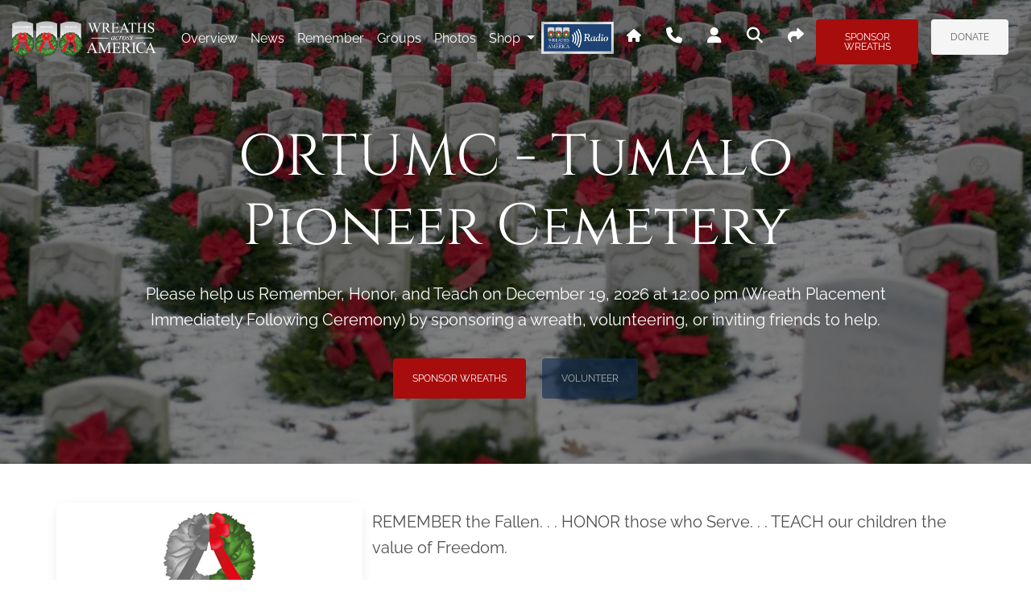

--- FILE ---
content_type: text/html; charset=utf-8
request_url: https://wreathsacrossamerica.org/social/ORTUMC-TumaloPioneerCemetery?Sid=163913%7C0%7C0%7C1
body_size: 20055
content:
<!DOCTYPE html>
<html lang="en">
<head>
    <base href="/">
    
    <meta property="og:url" content="https://wreathsacrossamerica.org/social/ORTUMC-TumaloPioneerCemetery?Sid=163913|0|0|1"/>
<meta property="og:type" content="site" />
<meta property="og:title" content="Check-out the Wreaths Across America Page that I Support!" />
<meta property="og:description" content="Wreaths Across America (&quot;WAA&quot;) coordinates wreath-laying ceremonies every December to &quot;Remember, Honor, and Teach&quot; about the sacrifices made by our veterans and their families. Please check out this page to learn how you can help by sponsoring Veterans Remembrance Wreaths or by joining us on December 19, 2026 at a participating location near you. #WreathsAcrossAmerica" />
<meta property="og:image" content="https://wreathsacrossamerica.org/asset/img/share/waam_overview.webp" />
<meta property="twitter:card" content="Join Me in Supporting #WreathsAcrossAmerica" />
<meta property="twitter:title" content="Check-out the Wreaths Across America Page that I Support!" />
<meta property="twitter:description" content="Wreaths Across America (&quot;WAA&quot;) coordinates wreath-laying ceremonies every December to &quot;Remember, Honor, and Teach&quot; about the sacrifices made by our veterans and their families. Please check out this page to learn how you can help by sponsoring Veterans Remembrance Wreaths or by joining us on December 19, 2026 at a participating location near you. #WreathsAcrossAmerica" />
<meta property="twitter:image" content="https://wreathsacrossamerica.org/asset/img/share/waam_overview.webp" />

    <script type='text/javascript'>var socialInfo = {"HomePage":{"Base":{"og:type":"site","og:title":"Learn about Wreaths Across America&apos;s Mission to Remember, Honor and Teach","og:description":"Each December on National Wreaths Across America Day, our mission to Remember, Honor and Teach is carried out by coordinating wreath-laying ceremonies at Arlington National Cemetery, as well as over 5,200 additional locations in all 50 U.S. states, at sea, and abroad. Help us by sponsoring Veterans Remembrance Wreaths or by joining us on December 19, 2026 at a participating location near you. #WreathsAcrossAmerica","og:image":"https://wreathsacrossamerica.org/asset/img/share/waa_home.webp","twitter:card":"Learn More About #WreathsAcrossAmerica","twitter:title":"Learn about Wreaths Across America&apos;s Mission to Remember, Honor and Teach","twitter:description":"Each December on National Wreaths Across America Day, our mission to Remember, Honor and Teach is carried out by coordinating wreath-laying ceremonies at Arlington National Cemetery, as well as over 5,200 additional locations in all 50 U.S. states, at sea, and abroad. Help us by sponsoring Veterans Remembrance Wreaths or by joining us on December 19, 2026 at a participating location near you. #WreathsAcrossAmerica","twitter:image":"https://wreathsacrossamerica.org/asset/img/share/waa_home.webp"},"Home":{"og:type":"site","og:title":"Learn about Wreaths Across America&apos;s Mission to Remember, Honor and Teach","og:description":"Each December on National Wreaths Across America Day, our mission to Remember, Honor and Teach is carried out by coordinating wreath-laying ceremonies at Arlington National Cemetery, as well as over 5,200 additional locations in all 50 U.S. states, at sea, and abroad. Help us by sponsoring Veterans Remembrance Wreaths or by joining us on December 19, 2026 at a participating location near you. #WreathsAcrossAmerica","og:image":"https://wreathsacrossamerica.org/asset/img/share/waa_home.webp","twitter:card":"Learn More About #WreathsAcrossAmerica","twitter:title":"Learn about Wreaths Across America&apos;s Mission to Remember, Honor and Teach","twitter:description":"Each December on National Wreaths Across America Day, our mission to Remember, Honor and Teach is carried out by coordinating wreath-laying ceremonies at Arlington National Cemetery, as well as over 5,200 additional locations in all 50 U.S. states, at sea, and abroad. Help us by sponsoring Veterans Remembrance Wreaths or by joining us on December 19, 2026 at a participating location near you. #WreathsAcrossAmerica","twitter:image":"https://wreathsacrossamerica.org/asset/img/share/waa_home.webp"},"Contact":{"og:type":"site","og:title":"Contact Wreaths Across America","og:description":"Contact Wreaths Across America. Call us, write to us, or fill out our form and our team will get back to you.","og:image":"https://wreathsacrossamerica.org/asset/img/share/waa_home.webp","twitter:card":"Learn More About #WreathsAcrossAmerica","twitter:title":"Contact Wreaths Across America","twitter:description":"Contact Wreaths Across America. Call us, write to us, or fill out our form and our team will get back to you.","twitter:image":"https://wreathsacrossamerica.org/asset/img/share/waa_home.webp"},"Invite":{"og:type":"site","og:title":"Learn about Wreaths Across America&apos;s Mission to Remember, Honor and Teach","og:description":"Each December on National Wreaths Across America Day, our mission to Remember, Honor and Teach is carried out by coordinating wreath-laying ceremonies at Arlington National Cemetery, as well as over 5,200 additional locations in all 50 U.S. states, at sea, and abroad. Help us by sponsoring Veterans Remembrance Wreaths or by joining us on December 19, 2026 at a participating location near you. #WreathsAcrossAmerica","og:image":"https://wreathsacrossamerica.org/asset/img/share/waa_home.webp","twitter:card":"Learn More About #WreathsAcrossAmerica","twitter:title":"Learn about Wreaths Across America&apos;s Mission to Remember, Honor and Teach","twitter:description":"Each December on National Wreaths Across America Day, our mission to Remember, Honor and Teach is carried out by coordinating wreath-laying ceremonies at Arlington National Cemetery, as well as over 5,200 additional locations in all 50 U.S. states, at sea, and abroad. Help us by sponsoring Veterans Remembrance Wreaths or by joining us on December 19, 2026 at a participating location near you. #WreathsAcrossAmerica","twitter:image":"https://wreathsacrossamerica.org/asset/img/share/waa_home.webp"},"Volunteer":{"og:type":"site","og:title":"Learn about Wreaths Across America&apos;s Mission to Remember, Honor and Teach","og:description":"Each December on National Wreaths Across America Day, our mission to Remember, Honor and Teach is carried out by coordinating wreath-laying ceremonies at Arlington National Cemetery, as well as over 5,200 additional locations in all 50 U.S. states, at sea, and abroad. Help us by sponsoring Veterans Remembrance Wreaths or by joining us on December 19, 2026 at a participating location near you. #WreathsAcrossAmerica","og:image":"https://wreathsacrossamerica.org/asset/img/share/waa_home.webp","twitter:card":"Learn More About #WreathsAcrossAmerica","twitter:title":"Learn about Wreaths Across America&apos;s Mission to Remember, Honor and Teach","twitter:description":"Each December on National Wreaths Across America Day, our mission to Remember, Honor and Teach is carried out by coordinating wreath-laying ceremonies at Arlington National Cemetery, as well as over 5,200 additional locations in all 50 U.S. states, at sea, and abroad. Help us by sponsoring Veterans Remembrance Wreaths or by joining us on December 19, 2026 at a participating location near you. #WreathsAcrossAmerica","twitter:image":"https://wreathsacrossamerica.org/asset/img/share/waa_home.webp"},"OurMission":{"og:type":"site","og:title":"The Mission | What Wreaths Across America Means","og:description":"The yearround mission of Wreaths Across America is to REMEMBER the fallen, HONOR those who serve and TEACH the next generations the value of freedom.","og:image":"https://wreathsacrossamerica.org/asset/img/share/waa_home.webp","twitter:card":"Learn More About #WreathsAcrossAmerica","twitter:title":"The Mission | What Wreaths Across America Means","twitter:description":"The yearround mission of Wreaths Across America is to REMEMBER the fallen, HONOR those who serve and TEACH the next generations the value of freedom.","twitter:image":"https://wreathsacrossamerica.org/asset/img/share/waa_home.webp"},"OurBoard":{"og:type":"site","og:title":"Wreaths Across America Board of Directors","og:description":"The Wreaths Across America board of directors is the governing structure of the national Wreaths Across America charity organization.","og:image":"https://wreathsacrossamerica.org/asset/img/share/waa_home.webp","twitter:card":"Learn More About #WreathsAcrossAmerica","twitter:title":"Wreaths Across America Board of Directors","twitter:description":"The Wreaths Across America board of directors is the governing structure of the national Wreaths Across America charity organization.","twitter:image":"https://wreathsacrossamerica.org/asset/img/share/waa_home.webp"},"OrganizationPartners":{"og:type":"site","og:title":"Wreaths Across America | Our Supporters","og:description":"Learn about companies and affiliated organizations supporting Wreaths Across America. Search for a group or individual raising funds and sponsorship near you.","og:image":"https://wreathsacrossamerica.org/asset/img/share/waa_home.webp","twitter:card":"Learn More About #WreathsAcrossAmerica","twitter:title":"Wreaths Across America | Our Supporters","twitter:description":"Learn about companies and affiliated organizations supporting Wreaths Across America. Search for a group or individual raising funds and sponsorship near you.","twitter:image":"https://wreathsacrossamerica.org/asset/img/share/waa_home.webp"},"OurPrograms":{"og:type":"site","og:title":"Wreaths Across America's Programs","og:description":"Wreaths Across America's special programs REMEMBER the fallen, HONOR those who serve, and TEACH future generations the value of freedom.","og:image":"https://wreathsacrossamerica.org/asset/img/share/waa_home.webp","twitter:card":"Learn More About #WreathsAcrossAmerica","twitter:title":"Wreaths Across America's Programs","twitter:description":"Wreaths Across America's special programs REMEMBER the fallen, HONOR those who serve, and TEACH future generations the value of freedom.","twitter:image":"https://wreathsacrossamerica.org/asset/img/share/waa_home.webp"}},"MiniSite":{"Base":{"og:type":"site","og:title":"Check-out the Wreaths Across America Page that I Support!","og:description":"Wreaths Across America (&quot;WAA&quot;) coordinates wreath-laying ceremonies every December to &quot;Remember, Honor, and Teach&quot; about the sacrifices made by our veterans and their families. Please check out this page to learn how you can help by sponsoring Veterans Remembrance Wreaths or by joining us on December 19, 2026 at a participating location near you. #WreathsAcrossAmerica","og:image":"https://wreathsacrossamerica.org/asset/img/share/waam_overview.webp","twitter:card":"Join Me in Supporting #WreathsAcrossAmerica","twitter:title":"Check-out the Wreaths Across America Page that I Support!","twitter:description":"Wreaths Across America (&quot;WAA&quot;) coordinates wreath-laying ceremonies every December to &quot;Remember, Honor, and Teach&quot; about the sacrifices made by our veterans and their families. Please check out this page to learn how you can help by sponsoring Veterans Remembrance Wreaths or by joining us on December 19, 2026 at a participating location near you. #WreathsAcrossAmerica","twitter:image":"https://wreathsacrossamerica.org/asset/img/share/waam_overview.webp"},"Overview":{"og:type":"site","og:title":"Check-out the Wreaths Across America Page that I Support!","og:description":"Wreaths Across America (&quot;WAA&quot;) coordinates wreath-laying ceremonies every December to &quot;Remember, Honor, and Teach&quot; about the sacrifices made by our veterans and their families. Please check out this page to learn how you can help by sponsoring Veterans Remembrance Wreaths or by joining us on December 19, 2026 at a participating location near you. #WreathsAcrossAmerica","og:image":"https://wreathsacrossamerica.org/asset/img/share/waam_overview.webp","twitter:card":"Join Me in Supporting #WreathsAcrossAmerica","twitter:title":"Check-out the Wreaths Across America Page that I Support!","twitter:description":"Wreaths Across America (&quot;WAA&quot;) coordinates wreath-laying ceremonies every December to &quot;Remember, Honor, and Teach&quot; about the sacrifices made by our veterans and their families. Please check out this page to learn how you can help by sponsoring Veterans Remembrance Wreaths or by joining us on December 19, 2026 at a participating location near you. #WreathsAcrossAmerica","twitter:image":"https://wreathsacrossamerica.org/asset/img/share/waam_overview.webp"},"NewsCards":{"og:type":"site","og:title":"See All Recent News About My Favorite Wreaths Across America Page","og:description":"One of the best places to learn about all the things that Wreaths Across America (&quot;WAA&quot;) does to &quot;Remember, Honor, and Teach&quot; about the sacrifices made by our veterans and their families is this WAA news page. Don&apos;t forget to sign-up for the weekly newsletter for more great reads about remembering and honoring our veterans. #WreathsAcrossAmerica","og:image":"https://wreathsacrossamerica.org/asset/img/share/waam_newssingle.webp","twitter:card":"News from #WreathsAcrossAmerica","twitter:title":"See All Recent News About My Favorite Wreaths Across America Page","twitter:description":"One of the best places to learn about all the things that Wreaths Across America (&quot;WAA&quot;) does to &quot;Remember, Honor, and Teach&quot; about the sacrifices made by our veterans and their families is this WAA news page. Don&apos;t forget to sign-up for the weekly newsletter for more great reads about remembering and honoring our veterans. #WreathsAcrossAmerica","twitter:image":"https://wreathsacrossamerica.org/asset/img/share/waam_newssingle.webp"},"NewsDetails":{"og:type":"site","og:title":"Check Out This News Article about Wreaths Across America","og:description":"I just read this great article about Wreaths Across America (&quot;WAA&quot;) and thought everyone else might enjoy it. If you don&apos;t know about WAA, this article is a great representation of the kinds of things we do to &quot;Remember, Honor, and Teach&quot; about the sacrifices made by our veterans and their families. #WreathsAcrossAmerica","og:image":"https://wreathsacrossamerica.org/asset/img/share/waam_news.webp","twitter:card":"Great Article from #WreathsAcrossAmerica","twitter:title":"Check Out This News Article about Wreaths Across America","twitter:description":"I just read this great article about Wreaths Across America (&quot;WAA&quot;) and thought everyone else might enjoy it. If you don&apos;t know about WAA, this article is a great representation of the kinds of things we do to &quot;Remember, Honor, and Teach&quot; about the sacrifices made by our veterans and their families. #WreathsAcrossAmerica","twitter:image":"https://wreathsacrossamerica.org/asset/img/share/waam_news.webp"},"Groups":{"og:type":"site","og:title":"Check Out the Local Groups Supporting My Location","og:description":"Wreaths Across America (&quot;WAA&quot;) coordinates wreath-laying ceremonies every December to &quot;Remember, Honor, and Teach&quot; about the sacrifices made by our veterans and their families. One thing that makes National Wreaths Across America Day on December 19, 2026 successful is all the support from our local sponsorship groups. Please check out our Groups page to see some of the groups that support us! #WreathsAcrossAmerica","og:image":"https://wreathsacrossamerica.org/asset/img/share/waam_groups.webp","twitter:card":"Groups supporting us #WreathsAcrossAmerica","twitter:title":"Check Out the Local Groups Supporting My Location","twitter:description":"Wreaths Across America (&quot;WAA&quot;) coordinates wreath-laying ceremonies every December to \"Remember, Honor, and Teach\" about the sacrifices made by our veterans and their families. One thing that makes National Wreaths Across America Day on December 19, 2026 successful is all the support from our local sponsorship groups. Please check out our Groups page to see some of the groups that support us! #WreathsAcrossAmerica","twitter:image":"https://wreathsacrossamerica.org/asset/img/share/waam_groups.webp"},"Photos":{"og:type":"site","og:title":"See Photos of Wreaths Across America&apos;s Events","og:description":"Wreaths Across America (&quot;WAA&quot;) coordinates wreath-laying ceremonies every December to &quot;Remember, Honor, and Teach&quot; about the sacrifices made by our veterans and their families, but our volunteers, fundraisers and local coordinators are busy throughout the year. Check out our photo albums to see how we&apos;re spreading the word about our mission to &quot;Remember, Honor, and Teach.&quot; #WreathsAcrossAmerica","og:image":"https://wreathsacrossamerica.org/asset/img/share/waam_photos.webp","twitter:card":"Great Pics from #WreathsAcrossAmerica","twitter:title":"See Photos of Wreaths Across America&apos;s Events","twitter:description":"Wreaths Across America (&quot;WAA&quot;) coordinates wreath-laying ceremonies every December to &quot;Remember, Honor, and Teach&quot; about the sacrifices made by our veterans and their families, but our volunteers, fundraisers and local coordinators are busy throughout the year. Check out our photo albums to see how we&apos;re spreading the word about our mission to &quot;Remember, Honor, and Teach.&quot; #WreathsAcrossAmerica","twitter:image":"https://wreathsacrossamerica.org/asset/img/share/waam_photos.webp"},"Remember":{"og:type":"site","og:title":"Remember Wall | Wreaths Across America's Memories","og:description":"Read the messages, stories, and memories written by supporters of Wreaths Across America supporters. Share a message on the Remember Wall.","og:image":"https://wreathsacrossamerica.org/asset/img/share/waam_memories.webp","twitter:card":"Read Tributes to Vets at #WreathsAcrossAmerica","twitter:title":"Remember Wall | Wreaths Across America's Memories","twitter:description":"Read the messages, stories, and memories written by supporters of Wreaths Across America supporters. Share a message on the Remember Wall.","twitter:image":"https://wreathsacrossamerica.org/asset/img/share/waam_memories.webp"},"RememberDetails":{"og:type":"site","og:title":"I Posted on Wreaths Across America&apos;s Memory Wall","og:description":"Wreaths Across America&apos;s Executive Director Karen Worcester reminds us that &quot;a person dies twice: once when they take their final breath, and later, the last time their name is spoken.&quot; WAA wants to ensure that our heroes are always honored and you can, too, by reading the tribute I posted, checking out messages of support from others, or by leaving a comment of your own. #WreathsAcrossAmerica","og:image":"https://wreathsacrossamerica.org/asset/img/share/waam_memoriessingle.webp","twitter:card":"I Posted a Tribute at #WreathsAcrossAmerica","twitter:title":"Wreaths Across America&apos;s Executive Director Karen Worcester reminds us that &quot;a person dies twice: once when they take their final breath, and later, the last time their name is spoken.&quot; WAA wants to ensure that our heroes are always honored and you can, too, by reading the tribute I posted, checking out messages of support from others, or by leaving a comment of your own. #WreathsAcrossAmerica","twitter:image":"https://wreathsacrossamerica.org/asset/img/share/waam_memoriessingle.webp"},"Locations":{"og:type":"site","og:title":"Wreaths Across America Locations","og:description":"Wreaths Across America day is observed across the country at local cemeteries and sites. Find information about Wreaths Across America cemetery locations.","og:image":"https://wreathsacrossamerica.org/asset/img/share/waam_location.webp","twitter:card":"Locations that we support #WreathsAcrossAmerica","twitter:title":"Wreaths Across America Locations","twitter:description":"Wreaths Across America day is observed across the country at local cemeteries and sites. Find information about Wreaths Across America cemetery locations.","twitter:image":"https://wreathsacrossamerica.org/asset/img/share/waam_location.webp"},"Members":{"og:type":"site","og:title":"See the Members of Our Wreaths Across America Group","og:description":"Wreaths Across America (&quot;WAA&quot;) coordinates wreath-laying ceremonies every December to &quot;Remember, Honor, and Teach&quot; about the sacrifices made by our veterans and their families. Click here to see all of our loyal and dedicated group members that help make National Wreaths Across America Day so special and don&apos;t forget to join us December 19, 2026! #WreathsAcrossAmerica","og:image":"https://wreathsacrossamerica.org/asset/img/share/waam_members.webp","twitter:card":"Help Me Support #WreathsAcrossAmerica","twitter:title":"See the Members of Our Wreaths Across America Group","twitter:description":"Wreaths Across America (&quot;WAA&quot;) coordinates wreath-laying ceremonies every December to &quot;Remember, Honor, and Teach&quot; about the sacrifices made by our veterans and their families. Click here to see all of our loyal and dedicated group members that help make National Wreaths Across America Day so special and don&apos;t forget to join us December 19, 2026! #WreathsAcrossAmerica","twitter:image":"https://wreathsacrossamerica.org/asset/img/share/waam_members.webp"}}}</script>

    <meta charset="utf-8" />
    <meta name="viewport" content="width=device-width, initial-scale=1.0" />
    <title>Overview - Wreaths Across America</title>
    <link rel="apple-touch-icon" sizes="180x180" href="/asset/favicon/apple-touch-icon.png">
    <link rel="icon" type="image/png" sizes="144x144" href="/asset/favicon/favicon-144x144.png">
    <link rel="icon" type="image/png" sizes="32x32" href="/asset/favicon/favicon-32x32.png">
    <link rel="icon" type="image/png" sizes="16x16" href="/asset/favicon/favicon-16x16.png">
    <!-- Material Icons -->
    <link href="https://fonts.googleapis.com/icon?family=Material+Icons" rel="stylesheet" />
    <script type="text/javascript">
        function initMap() {
            //intentionally blank
        }
    </script>
    <script async src="https://maps.googleapis.com/maps/api/js?loading=async&libraries=places&callback=initMap&key=AIzaSyB8_ZZH6iuLUTyth9rCr-riPMBIzDlK3hk"></script>
    
            <link href='https://api.mapbox.com/mapbox-gl-js/v3.9.4/mapbox-gl.css' rel='stylesheet' />
        <link rel="stylesheet" href="https://api.mapbox.com/mapbox-gl-js/plugins/mapbox-gl-geocoder/v5.0.3/mapbox-gl-geocoder.css" type="text/css" />
    <script type="text/javascript" src="/js/jquery.js?v=g1MobvA-KgLIJUTdfUqXKBXv8H8"></script>
    <link rel="stylesheet" href="/css/waa.css?v=QMMXextMTOKspkZWwneQjwmXN4g" />
        <!-- Google Tag Manager -->
        <script>
            window.addEventListener("initializeGTM", () => {
                (function (w, d, s, l, i) {
                    w[l] = w[l] || []; w[l].push({
                        'gtm.start':
                            new Date().getTime(), event: 'gtm.js'
                    }); var f = d.getElementsByTagName(s)[0],
                        j = d.createElement(s), dl = l != 'dataLayer' ? '&l=' + l : ''; j.async = true; j.src =
                            'https://www.googletagmanager.com/gtm.js?id=' + i + dl; f.parentNode.insertBefore(j, f);
                })(window, document, 'script', 'dataLayer', 'GTM-NVZHJ7F');
            });
           </script>
        <!-- End Google Tag Manager -->


</head>
<body class="page-overview">
    
            <!-- Google Tag Manager (noscript) -->
        <noscript>
            <iframe title="Google Tag Manager" src="https://www.googletagmanager.com/ns.html?id=GTM-NVZHJ7F" height="0" width="0" style="display:none;visibility:hidden"></iframe>
        </noscript>
        <!-- End Google Tag Manager (noscript) -->



    <header b-rhgzpvwdoh>
        <nav b-rhgzpvwdoh id="navbarMainNav" class="navbar navbar-expand-xl fixed-top navbar-scroll  ">
            <div b-rhgzpvwdoh class="container-fluid">
                
    <a class="navbar-brand py-3" href="pages/163913/overview/?Sid=163913%7C0%7C0%7C1">
        <img src="/asset/img/waa_logo_transparent_white.png" height="45" alt="WAA Logo" loading="lazy" />
    </a>

                <button b-rhgzpvwdoh class="navbar-toggler px-0" type="button" data-mdb-collapse-init data-mdb-target="#navbarNav" aria-controls="navbarExample3" aria-expanded="false"
                        aria-label="Toggle navigation">
                    <span b-rhgzpvwdoh class="fas fa-bars text-white"></span>
                </button>
                <div b-rhgzpvwdoh class="collapse navbar-collapse" id="navbarNav">
                    
        <ul class="navbar-nav me-auto ps-lg-0" style="padding-left: 0.15rem">
                <li class="nav-item active">
                    <a class="nav-link text-capitalize text-white" href=pages/163913/overview/?Sid=163913%7C0%7C0%7C1>overview</a>
                </li>
                <li class="nav-item ">
                    <a class="nav-link text-capitalize text-white" href=pages/163913/news/?Sid=163913%7C0%7C0%7C1>news</a>
                </li>
                <li class="nav-item ">
                    <a class="nav-link text-capitalize text-white" href=pages/163913/memories/?Sid=163913%7C0%7C0%7C1>remember</a>
                </li>
                <li class="nav-item ">
                    <a class="nav-link text-capitalize text-white" href=pages/163913/groups/?Sid=163913%7C0%7C0%7C1>groups</a>
                </li>
                <li class="nav-item ">
                    <a class="nav-link text-capitalize text-white" href=pages/163913/photos/?Sid=163913%7C0%7C0%7C1>photos</a>
                </li>
            <li>
                        <li class="nav-item dropdown position-static">
            <a class="nav-link dropdown-toggle text-white c-pointer" id="navbarDropdown-0" aria-expanded="false" data-mdb-display="static" data-mdb-dropdown-init>
                Shop
            </a>
            <div class="dropdown-menu w-100 mt-0" aria-labelledby="navbarDropdown-0" style="border-top-left-radius: 0;border-top-right-radius: 0;" data-mdb-popper="none">
                <div class="container">
                    <div class="row my-4">
                                <div class="col-md-6 col-lg-3 mb-3 mb-lg-0">
                                            <div class="list-group list-group-flush mb-3">
                                                    <p class="mb-0 list-group-item text-uppercase font-weight-bold bg-secondary bg-opacity-50 text-white">
                                                        Sponsorships
                                                    </p>
                                                            <a class="list-group-item list-group-item-action text-decoration-underline border-0" href="/Shop/Sponsorships?pageIds=163913,0" >About Sponsorships</a>
                                                            <a class="list-group-item list-group-item-action text-decoration-underline border-0" href="/Shop/Sponsorships?pageIds=163913,0#58DD3905-00BB-412B-A4E2-55A6DE817BBA" >Quick Sponsorships</a>
                                                            <a class="list-group-item list-group-item-action text-decoration-underline border-0" href="/Shop/Sponsorships?pageIds=163913,0#57A1D8C9-632B-4B07-B3A7-441441342236" >Sponsor with an Honor Card</a>
                                                            <a class="list-group-item list-group-item-action text-decoration-underline border-0" href="/Shop/Sponsorships?pageIds=163913,0#44EF549C-A70D-4BAC-902C-6BE37ED0D6DA" >Grave Specific</a>
                                                            <a class="list-group-item list-group-item-action text-decoration-underline border-0" href="/Shop/Sponsorships?pageIds=163913,0#A8C8E4A9-9CA3-4CD8-894F-8F84B2BBA8DA" >Wall Post</a>
                                                            <a class="list-group-item list-group-item-action text-decoration-underline border-0" href="/Shop/Sponsorships?pageIds=163913,0#54E843EF-E611-4717-8DD2-3CEDFF9D6BE4" >In Honor/Memory Of</a>
                                                            <a class="list-group-item list-group-item-action text-decoration-underline border-0" href="/Shop/Sponsorships?pageIds=163913,0#83042542-FFCA-4A21-9196-3A3E214F54E8" >Pairs</a>
                                            </div>
                                            <div class="list-group list-group-flush mb-3">
                                                    <p class="mb-0 list-group-item text-uppercase font-weight-bold bg-secondary bg-opacity-50 text-white">
                                                        Shippable Wreaths
                                                    </p>
                                                            <a class="list-group-item list-group-item-action text-decoration-underline border-0" href="/Shop/Product/674?pageIds=163913,0" >All Shippable Wreaths</a>
                                                            <a class="list-group-item list-group-item-action text-decoration-underline border-0" href="/Shop/Product/659?pageIds=163913,0" >Personal Veteran&#x27;s Wreath</a>
                                                            <a class="list-group-item list-group-item-action text-decoration-underline border-0" href="/Shop/Product/660?pageIds=163913,0" >Personal Veteran&#x27;s Wreath 12 Pack</a>
                                                            <a class="list-group-item list-group-item-action text-decoration-underline border-0" href="/Shop/Product/676?pageIds=163913,0" >Military Appreciation 36&quot; Wreath</a>
                                                            <a class="list-group-item list-group-item-action text-decoration-underline border-0" href="/Shop/Product/677?pageIds=163913,0" >DIY Wreath Kit</a>
                                            </div>
                                   
                                </div>
                                <div class="col-md-6 col-lg-3 mb-3 mb-lg-0">
                                            <div class="list-group list-group-flush mb-3">
                                                    <p class="mb-0 list-group-item text-uppercase font-weight-bold bg-secondary bg-opacity-50 text-white">
                                                        Memorabilia
                                                    </p>
                                                            <a class="list-group-item list-group-item-action text-decoration-underline border-0" href="/Shop/Category/show-my-support/memorabilia?pageIds=163913,0" >All Memorabilia</a>
                                                            <a class="list-group-item list-group-item-action text-decoration-underline border-0" href="/Shop/Category/show-my-support/memorabilia/collectables/?pageIds=163913,0" >Collectables</a>
                                                            <a class="list-group-item list-group-item-action text-decoration-underline border-0" href="/Shop/Category/show-my-support/memorabilia/drinkware/?pageIds=163913,0" >Drinkware</a>
                                                            <a class="list-group-item list-group-item-action text-decoration-underline border-0" href="/Shop/Category/show-my-support/memorabilia/coins/?pageIds=163913,0" >Coins</a>
                                                            <a class="list-group-item list-group-item-action text-decoration-underline border-0" href="/Shop/Category/show-my-support/memorabilia/totes-bags/?pageIds=163913,0" >Totes &amp; Bags</a>
                                                            <a class="list-group-item list-group-item-action text-decoration-underline border-0" href="/Shop/Category/show-my-support/memorabilia/patches-pins/?pageIds=163913,0" >Patches &amp; Pins</a>
                                                            <a class="list-group-item list-group-item-action text-decoration-underline border-0" href="/Shop/Category/show-my-support/memorabilia/decals-magnets/?pageIds=163913,0" >Decals, Magnets &amp; Window Clings</a>
                                            </div>
                                   
                                </div>
                                <div class="col-md-6 col-lg-3 mb-3 mb-lg-0">
                                            <div class="list-group list-group-flush mb-3">
                                                    <p class="mb-0 list-group-item text-uppercase font-weight-bold bg-secondary bg-opacity-50 text-white">
                                                        &#x410;pparel
                                                    </p>
                                                            <a class="list-group-item list-group-item-action text-decoration-underline border-0" href="/Shop/Category/show-my-support/apparel?pageIds=163913,0" >All Apparel</a>
                                                            <a class="list-group-item list-group-item-action text-decoration-underline border-0" href="/Shop/Category/show-my-support/apparel/youth/?pageIds=163913,0" >Youth</a>
                                                            <a class="list-group-item list-group-item-action text-decoration-underline border-0" href="/Shop/Category/show-my-support/apparel/hats/?pageIds=163913,0" >Hats</a>
                                                            <a class="list-group-item list-group-item-action text-decoration-underline border-0" href="/Shop/Category/show-my-support/apparel/volunteer/?pageIds=163913,0" >Volunteer</a>
                                                            <a class="list-group-item list-group-item-action text-decoration-underline border-0" href="/Shop/Category/show-my-support/apparel/shirts/?pageIds=163913,0" >Shirts</a>
                                                            <a class="list-group-item list-group-item-action text-decoration-underline border-0" href="/Shop/Category/show-my-support/apparel/crewnecks-sweatshirts/?pageIds=163913,0" >Crewnecks &amp; Sweatshirts</a>
                                                            <a class="list-group-item list-group-item-action text-decoration-underline border-0" href="/Shop/Category/show-my-support/apparel/bottoms/?pageIds=163913,0" >Bottoms</a>
                                                            <a class="list-group-item list-group-item-action text-decoration-underline border-0" href="/Shop/Category/show-my-support/apparel/outerwear/?pageIds=163913,0" >Outerwear</a>
                                                            <a class="list-group-item list-group-item-action text-decoration-underline border-0" href="/Shop/Category/show-my-support/apparel/womans/?pageIds=163913,0" >Women&#x27;s</a>
                                            </div>
                                   
                                </div>
                                <div class="col-md-6 col-lg-3 mb-3 mb-lg-0">
                                            <div class="list-group list-group-flush mb-3">
                                                    <p class="mb-0 list-group-item text-uppercase font-weight-bold bg-secondary bg-opacity-50 text-white">
                                                        Location &amp; Group Supplies
                                                    </p>
                                                            <a class="list-group-item list-group-item-action text-decoration-underline border-0" href="/Shop/Category/location-and-group-supplies/?pageIds=163913,0" >Location &amp; Group Supplies</a>
                                                            <a class="list-group-item list-group-item-action text-decoration-underline border-0" href="/Shop/Category/location-and-group-media/printables/?pageIds=163913,0" >Printables</a>
                                                            <a class="list-group-item list-group-item-action text-decoration-underline border-0" href="/Shop/Category/custom-printed-products/?pageIds=163913,0" >Custom Printed Products</a>
                                                            <a class="list-group-item list-group-item-action text-decoration-underline border-0" href="/Shop/Category/location-and-group-media/presentation-items/?pageIds=163913,0" >Presentation Items</a>
                                            </div>
                                            <div class="list-group list-group-flush mb-3">
                                                    <p class="mb-0 list-group-item text-uppercase font-weight-bold bg-secondary bg-opacity-50 text-white">
                                                        Merchandise
                                                    </p>
                                                            <a class="list-group-item list-group-item-action text-decoration-underline border-0" href="/Shop/Category/new-products/?pageIds=163913,0" >New Products</a>
                                                            <a class="list-group-item list-group-item-action text-decoration-underline border-0" href="/Shop/Category/show-my-support/popular-items/?pageIds=163913,0" >Popular Items</a>
                                                            <a class="list-group-item list-group-item-action text-decoration-underline border-0" href="/Shop/Category/show-my-support/clearance/?pageIds=163913,0" >Clearance</a>
                                                            <a class="list-group-item list-group-item-action text-decoration-underline border-0" href="/Shop/Category/show-my-support/themed-items/?pageIds=163913,0" >Themed Items</a>
                                                            <a class="list-group-item list-group-item-action text-decoration-underline border-0" href="/Shop/Category/supplies/?pageIds=163913,0" >Supplies</a>
                                            </div>
                                   
                                </div>
                    </div>
                </div>
            </div>
        </li>

            </li>
            <li>
                <span data-mdb-tooltip-init title="Click to Play WAA Radio" class="nav-waam-radio">
                    <img class="waa-radio-logo" src="/asset/img/WAA_Radio_Logo.webp" alt="WAA RAdio Logo" />
                </span>
            </li>
    </ul>


                    <div b-rhgzpvwdoh>
                        <div b-rhgzpvwdoh class="input-group">
                            
    <a class="nav-link text-white p-3" href="/" data-mdb-tooltip-init title="Go To WAA's Main Site"><span class="fa-solid fa-house"></span></a>

                                <span b-rhgzpvwdoh class="nav-link text-white p-3" data-mdb-tooltip-init title="Contact">
                                    
    <span class="fa-solid fa-phone fa-lg" data-mdb-modal-init data-mdb-target="#contactModal"></span>

                                </span>
                            
    <a class="nav-link text-white p-3 login-popover c-pointer" tabindex="1"><span class="fa-solid fa-user fa-lg"></span></a>
<span class="nav-link text-white p-3" data-mdb-tooltip-init title="Search">
    <span class="fa-solid fa-magnifying-glass fa-lg" data-mdb-modal-init data-mdb-target="#searchModal"></span>
</span>
<a class="nav-link text-white p-3 share-popover c-pointer" tabindex="1"><span class="fa-solid fa-share fa-lg"></span></a>

                                <span b-rhgzpvwdoh class="pt-1">
                                    
    <span class="d-flex pt-1">
            <span id="cart-item-wrapper">    <a id="cartIconWrapper" class="nav-link text-white p-3 d-none" style="margin-top: -0.25rem;" href="/Shop/Cart">
        <span class="position-relative">
            <span class="fa-solid fa-cart-shopping fa-lg"></span>
            <span id="cart-total" class="position-absolute top-0 start-100 translate-middle badge rounded-pill bg-primary">0</span>
        </span>
    </a>
    <div id="donateBtnBasicWrapper" >
        
        <a class="btn btn-primary py-3 px-4" href="/Shop/Product/597?tid=521580A5-1844-43E6-83CF-75609D73EEC1&pageIds=163913,0" disabled>Sponsor Wreaths</a>

    </div>
</span>
        <span class="mx-sm-3">
            
    <a class="btn btn-light py-3 px-4" href="/Shop/Product/649?tid=01242015-9B9E-4F8C-B2A4-33E03292D57F&amp;vw=don">Donate</a>

        </span>
    </span>

                                </span>
                        </div>
                    </div>
                    
                </div>
            </div>
            <script>
                var navbar = document.getElementById('navbarNav');
                var navWrapper = document.getElementById('navbarMainNav');
                navbar.addEventListener('show.bs.collapse', function () {
                    navWrapper.classList.add("navbar-mobile-opened");
                });
                navbar.addEventListener('hidden.bs.collapse', function () {
                    navWrapper.classList.remove("navbar-mobile-opened");
                });
            </script>
        </nav>
            <section b-rhgzpvwdoh class="">
                
        <div id="intro" class="text-center bg-image focusSectionBanner" style="background-image: url('https://wreathsblob.blob.core.windows.net/processed/7cb93663-ad56-430c-b14d-af9d0d2925c3_1400.jpg');height: 80vh;background-position:">
    <div class="mask" style="background-color: rgba(0, 0, 0, 0.5);">
        <div class="d-flex justify-content-center align-items-center h-100 mt-4">
            <div class="text-white">
                <div class="banner-title display-3 font-weight-bold my-4 mx-auto col-md-9">ORTUMC - Tumalo Pioneer Cemetery</div>
                <div class="banner-subtitle lead mb-4 pb-2 mx-auto col-md-9">Please help us Remember, Honor, and Teach on December 19, 2026 at 12:00 pm (Wreath Placement Immediately Following Ceremony) by sponsoring a wreath, volunteering, or inviting friends to help.</div>
                            <span class="m-2">
        <a class="btn btn-primary py-3 px-4" href="/Shop/Product/597?tid=3C39F7A4-A6FB-4B00-B331-6B07796842AE&pageIds=163913,0" disabled>Sponsor Wreaths</a>
</span>
                            <span class="m-2"><button type="button" class="btn btn-secondary bg-secondary text-white py-3 px-4 shadow-0" data-mdb-modal-init data-mdb-target="#volunteerModal" disabled>Volunteer</button></span>
            </div>
        </div>
    </div>
</div>
            <section class="position-relative">
        <div class="banner-logo focusSectionLogo">&nbsp;</div>
    </section>

    
            </section>
    </header>
    <main b-rhgzpvwdoh class="">
        
    
<div class="container my-5 lead">
    <section class="mb-5 text-center">
        <div class="row">
            <div class="card col-lg-4 mb-4 mb-lg-0">
                <div class="card-header border-bottom-0">
                    <div class="bg-image hover-zoom hover-overlay text-center">
                        <img class="img-fluid" src="/asset/img/gauge/wreath_50.png" alt="Stats Gauge">
                    </div>
                </div>
                <div class="card-body">
                    <h4 class="card-title" data-template="card-title">Results</h4>
                    <h6 class="category text-gray">2026 So Far</h6>
                    <div class="text-muted" data-template="wreaths-statistics">
                        <center>20 Wreaths Sponsored<br />40.0% to Goal<br />30 To Go!<br /></center>
                    </div>
                </div>
            </div>
            <div class="col-lg-8 focusSectionSummary bg-white">
                <h2 class="title" data-template="title"></h2>
                <div class="big description" style="text-align: left; overflow-wrap: break-word;word-wrap: break-word;" data-template="content">
                    <p>REMEMBER the Fallen. . . HONOR those who Serve. . . TEACH our children the value of Freedom.</p><p>Welcome to the Tumalo Pioneer Cemetery's Wreaths Across America Page.&nbsp;</p><p>On December 19, 2026 at 12:00 pm (Wreath Placement Immediately Following Ceremony), Wreaths Across America will be at Tumalo Pioneer Cemetery to Remember and Honor our veterans through the laying of Remembrance wreaths on the graves of our country's fallen heroes and the act of saying the name of each and every veteran aloud.</p><p>Please help our location lay wreaths at as many graves as possible by clicking the red "Sponsor" button. Or, if you would like to volunteer to participate in the wreath laying ceremony, please click the &ldquo;Volunteer&rdquo; button next to the cemetery name below, and don't forget to click the "Invite" button to invite your friends and family to join you.&nbsp;</p><p>Thank you so much for supporting Tumalo Pioneer Cemetery and Wreaths Across America!</p>
                </div>
            </div>
        </div>
    </section>
</div>
<section class="mb-5">
    <div class="bg-image bg-fixed text-center parallax-height parallax-height-mobile-big focusSectionButtons" style="background-image: url(&quot;https://wreathsblob.blob.core.windows.net/processed/305c733a-10f6-4fac-9d89-d569847e2704_1400.jpg&quot;);">
        <div class="mask d-flex align-items-center" style="background-color: rgba(0, 0, 0, 0.7);">
            <div class="container my-4">
                <div class="row justify-content-center">
                        <div class="col-lg-4">
                            <span class="fa-solid fa-gift text-danger fa-xl mb-4"></span>
                            <h4 class="title text-white mb-4">Sponsor Wreaths</h4>
                            <div class="text-white mb-4">
                                Click "Sponsor Wreaths" to sponsor a wreath and help us reach our goal of honoring every veteran at the cemetery.
                            </div>
                            <p>
                                    
        <a class="btn btn-primary " href="/Shop/Product/597?tid=2C0032C9-344C-4CC8-9F83-F9FDD5660CF3&pageIds=163913,0" disabled>Sponsor Wreaths</a>

                            </p>
                        </div>

                        <div class="col-lg-4">
                            <span class="fa-solid fa-hand text-white fa-xl mb-4"></span>
                            <h4 class="title text-white mb-4">Volunteer</h4>
                            <div class="text-white mb-4">
                                Click here if you would like to participate in the wreath laying ceremony on Wreaths Day at the cemetery.
                            </div>
                            <p><button type="button" class="btn btn-secondary bg-secondary text-white shadow-0" data-mdb-modal-init data-mdb-target="#volunteerModal" disabled>Volunteer</button></p>
                        </div>
                    <div class="col-lg-4">
                        <span class="fa-solid fa-user-group text-white fa-xl mb-4"></span>
                        <h4 class="title text-white mb-4">Invite</h4>
                        <div class="text-white mb-4">
                            Click here to spread the word encourage your friends to sponsor, volunteer or keep up with our news.
                        </div>
                        <p><button type="button" class="btn btn-light" data-mdb-modal-init data-mdb-target="#inviteModal" disabled>Invite</button></p>
                    </div>
                </div>
            </div>
        </div>
    </div>
</section>
<div class="container my-5 lead">
    <section class="mb-5 text-center">
                <div class="position-relative"><div id="309D6376-5076-4B7A-96F4-028A7E822730" class="position-absolute" style="top:-7rem"></div></div>

        <div class="row mb-4 card-deck-wrapper grid_card_wrapper">
                <div class="col-lg-4 mb-4 mb-lg-0 p-2">
                    <div class="card h-100">
                        <div class="card-header border-bottom-0">
                                <div class="bg-image hover-zoom hover-overlay text-center" style="background-image: url(&quot;https://wreathsblob.blob.core.windows.net/processed/e0bdfee2-f0f5-4c24-91e3-9c1c9c463739_350.jpg&quot;); min-height: 200px;background-size: contain"> </div>
                        </div>
                        <div class="card-body pt-3">
                                <h4 class="text-center mb-4">AI  Literacy and Guardrails: Building Stability and Support for Military-Connected Students</h4>
                                <p class="card-text">As artificial intelligence (AI) continues to evolve, its integration into education presents both exciting opportunities and important responsibilities, especially those supporting military-connected students.</p>
                        </div>
                        <div class="card-footer border-top-0">
                            <div class="d-flex w-100 justify-content-center">
                                        <div class="mb-2">
                                                    <a rel="noopener" href="pages/163913/News/1408/?relatedId=0" class="btn btn-primary m-1">
                                                        View
                                                    </a>
                                        </div>
                            </div>
                        </div>
                    </div>
                </div>
                <div class="col-lg-4 mb-4 mb-lg-0 p-2">
                    <div class="card h-100">
                        <div class="card-header border-bottom-0">
                                <div class="bg-image hover-zoom hover-overlay text-center" style="background-image: url(&quot;https://wreathsblob.blob.core.windows.net/processed/0ff81643-eeb0-4bf9-8d64-910ea781f19a_350.jpg&quot;); min-height: 200px;background-size: contain"> </div>
                        </div>
                        <div class="card-body pt-3">
                                <h4 class="text-center mb-4">Veterans Day at Arlington: Honoring General John J. Pershing</h4>
                                <p class="card-text">Each Veterans Day, Companions of the Military Order of the World Wars (MOWW) gather at the gravesite of General of the Armies John J. “Black Jack” Pershing in Arlington National Cemetery for a longstanding memorial service in his honor.</p>
                        </div>
                        <div class="card-footer border-top-0">
                            <div class="d-flex w-100 justify-content-center">
                                        <div class="mb-2">
                                                    <a rel="noopener" href="pages/163913/News/1407/?relatedId=0" class="btn btn-primary m-1">
                                                        View
                                                    </a>
                                        </div>
                            </div>
                        </div>
                    </div>
                </div>
                <div class="col-lg-4 mb-4 mb-lg-0 p-2">
                    <div class="card h-100">
                        <div class="card-header border-bottom-0">
                        </div>
                        <div class="card-body pt-3">
                                <p class="card-text">470 recent news items exist. Click "View All News" to see them all.</p>
                        </div>
                        <div class="card-footer border-top-0">
                            <div class="d-flex w-100 justify-content-center">
                                        <div class="mb-2">
                                                    <a rel="noopener" href="social/ORTUMC-TumaloPioneerCemetery?Sid=163913|0|0|3" class="btn btn-primary m-1">
                                                        See All News
                                                    </a>
                                        </div>
                            </div>
                        </div>
                    </div>
                </div>
        </div>

    </section>
</div>
<div class="container my-5 lead">
        <section class="mb-4">
            <script>
    window.map = {};

                        window.map.lat = '44.16651';
                        window.map.lng= '-121.32341';
                        window.map.notes = '<b>Ceremony On:</b><br>December 19, 2026 at 12:00 pm';
                        document.addEventListener('DOMContentLoaded', () => {
                                let addrParts = document.querySelector('span[data-template="location-address"]').innerHTML.split('<br>');
                                let firstBoldIndex = addrParts.findIndex(x => x.startsWith('<b>'));
                                if (firstBoldIndex == -1) {
                                        firstBoldIndex = 0;
                                }
                                let emptyIndex = addrParts.findIndex(x => x == '');
                                window.map.ceremonyAddress = addrParts.slice(firstBoldIndex + 1, emptyIndex == -1 ? undefined : emptyIndex).join('<br>');
                        });
                </script>
    <div class="map-wrapper position-relative"><div data-template="map-container" class="map-container mapboxgl-map" id="map"></div></div>
<ul class="nav nav-tabs mb-3" id="ceremony-tabs" role="tablist">
    <li class="nav-item" role="presentation">
        <a class="nav-link active"
           id="ceremony-tabs-tab-1"
           data-mdb-tab-init
           href="#ceremony-tabs-tabs-1"
           role="tab"
           aria-controls="ceremony-tabs-tabs-1"
           aria-selected="true">Location Information</a>
    </li>
    <li class="nav-item" role="presentation">
        <a class="nav-link"
           id="ceremony-tabs-tab-2"
           data-mdb-tab-init
           href="#ceremony-tabs-tabs-2"
           role="tab"
           aria-controls="ceremony-tabs-tabs-2"
           aria-selected="false">Directions to Cemetery</a>
    </li>
    <li class="nav-item" role="presentation">
        <a class="nav-link"
           id="ceremony-tabs-tab-3"
           data-mdb-tab-init
           href="#ceremony-tabs-tabs-3"
           role="tab"
           aria-controls="ceremony-tabs-tabs-3"
           aria-selected="false">Parking Instructions</a>
    </li>
    <li class="nav-item" role="presentation">
        <a class="nav-link"
           id="ceremony-tabs-tab-4"
           data-mdb-tab-init
           href="#ceremony-tabs-tabs-4"
           role="tab"
           aria-controls="ceremony-tabs-tabs-4"
           aria-selected="false">Ceremony and Volunteer Information</a>
    </li>
</ul>
<div class="tab-content position-relative" id="ceremony-tabs-content">
    <div class="tab-pane fade show active focusSectionCeremonyInfoLocation position-relative"
         id="ceremony-tabs-tabs-1"
         role="tabpanel"
         aria-labelledby="ceremony-tabs-tab-1">
        <h3 class="mb-4">Location Information</h3>
            <div><span data-template="location-address">ORTUMC - Tumalo Pioneer Cemetery<br />65179 Cline Falls Rd<br />Bend, OR 97701, United States</span></div>
            <div class="my-3">
                <div><span class="fw-bold">Veteran Graves:&nbsp;</span><span data-template="v-graves">50</span></div>
                <div><span class="fw-bold">Coverage Goal:&nbsp;</span><span data-template="coverage-goal">50</span></div>
                <div><span class="fw-bold">Wreaths So Far:&nbsp;</span><span data-template="w-sofar">20</span></div>
            </div>
            <div><span class="fw-bold">Ceremony On:&nbsp;</span><span data-template="ceremony-on">December 19, 2026 at 12:00 pm</span></div>
            <div style="display: none !important"><span class="fw-bold">Ceremony At:&nbsp;</span><span data-template="ceremony-at"></span></div>
                <div><span class="fw-bold">Wreath Placement:&nbsp;</span><span data-template="placement-details">Immediately Following Ceremony</span></div>
            <p></p>
            <p>
            </p>
                <div><span class="fw-bold">Location Coordinator:&nbsp;</span><span data-template="coordinator">Dave Pete</span></div>
                <div>
                    <span class="fw-bold">Contact Location:&nbsp;</span>
                    <span data-template="location-phone">
                        <button type="button" class="btn btn-primary" data-mdb-modal-init data-mdb-target="#contactModal">
                            <span class="fa-solid fa-phone"></span>
                        </button>
                    </span>
                </div>
            <p></p>
    </div>
    <div class="tab-pane fade focusSectionCeremonyInfoDirections position-relative" id="ceremony-tabs-tabs-2" role="tabpanel" aria-labelledby="ceremony-tabs-tab-2">
        <h3 class="mb-4">Directions to Cemetery</h3>
<p>Navigation systems do an adequate job finding the cemetery. When you arrive, please follow the people and signs to the site of the ceremony itself.</p>    </div>
    <div class="tab-pane fade focusSectionCeremonyInfoParking position-relative" id="ceremony-tabs-tabs-3" role="tabpanel" aria-labelledby="ceremony-tabs-tab-3">
        <h3 class="mb-4">Parking Instructions</h3>
<span style="color: rgb(128, 128, 128); white-space: pre-line;">There is plenty of parking at this cemetery, so feel free to park in any available spot.</span>    </div>
    <div class="tab-pane fade focusSectionCeremonyInfoCeremony position-relative" id="ceremony-tabs-tabs-4" role="tabpanel" aria-labelledby="ceremony-tabs-tab-4">
        <h3 class="mb-4">Ceremony and Volunteer Information</h3>
<p>We are happy that you are willing to help with our Wreath Across America ceremony at Tumalo Pioneer Cemetery.&nbsp;Please do not forget to register to volunteer! That way you will get all updates about the cemetery itself.<br /><br />Here are some things to remember about the ceremony:</p><ul><li>Everyone of all ages and backgrounds is welcome.</li><li>Please help ensure that all participants get the opportunity to place a wreath.</li><li>Please follow the location coordinators instructions on where to place wreaths, as well as "how" they should be placed.</li><li>We especially appreciate volunteers willing to help clean-up. Please check in with the location coordinator if you are interested in helping with the clean-up.</li></ul><p>The most important thing to remember is to have a wonderful experience participating in the ceremony and thank you so much for help Wreaths achieve our mission to remember, honor and teach.</p>    </div>
</div>

        </section>
    <section class="mb-4">
                <div class="position-relative"><div id="B2CB37B0-0CD9-48EC-B321-3C6C3D7DEC86" class="position-absolute" style="top:-7rem"></div></div>
    <h3 class="text-center sect-title">Local Groups Supporting Us</h3>

        <div class="row mb-4 card-deck-wrapper grid_card_wrapper">
                <div class="col-lg-4 mb-4 mb-lg-0 p-2">
                    <div class="card h-100">
                        <div class="card-header border-bottom-0">
                                <div class="bg-image hover-zoom hover-overlay text-center" style="background-image: url(&quot;https://wreathsblob.blob.core.windows.net/processed/305c733a-10f6-4fac-9d89-d569847e2704_350.jpg&quot;); min-height: 200px;background-size: contain"> </div>
                        </div>
                        <div class="card-body pt-3">
                                <h4 class="text-center mb-4">OR0022P - Redmond VFW Deschutes Post 4108</h4>
                                <p class="card-text">Welcome to OR0022P - Redmond VFW Deschutes Post 4108! Our location Sponsorship Group is proud to support Redmond Memorial Cemetery and to help honor and remember as many veterans as possible. Please click "View" to learn more about our effort and then click "Volunteer" to join us for National Wreaths Across America Day. Thank you so much!</p>
                        </div>
                        <div class="card-footer border-top-0">
                            <div class="d-flex w-100 justify-content-center">
                                        <div class="mb-2">
                                                    <a rel="noopener" href="pages/42754/Overview/?relatedId=163913" class="btn btn-primary m-1">
                                                        View
                                                    </a>
                                        </div>
                                        <div class="mb-2">
                                                    <a rel="noopener" href="pages/42754/Sponsorships?relatedId=163913" class="btn btn-primary m-1">
                                                        Sponsor
                                                    </a>
                                        </div>
                            </div>
                        </div>
                    </div>
                </div>
        </div>

    </section>
</div>


    </main>
    <footer b-rhgzpvwdoh id="footer" class="bg-dark text-center text-white">
            <div b-rhgzpvwdoh class="container p-4">
                
        <section class="mb-4">
    <img class="mx-auto w-50" alt="Logo" src="/asset/img/waa_logo_long_transparent_white.png">
</section>
<section class="mb-4">
    <p>
        Our Mission: Remember the fallen, Honor those who serve, and Teach the next generation the value of freedom.
    </p>
</section>
<hr class="mb-4" />
<section>
    <div class="row justify-content-center">
            <div class="col-xl-2 col-md-6 px-2">
                    
        <a class="text-white c-pointer" href="/Shop/Product/597?tid=1D16923C-3A26-4D90-B98E-6F8D783CF28F&pageIds=163913,0" disabled>Sponsor Wreaths</a>

            </div>
            <div class="col-xl-2 col-md-6 px-2">
                <a class="text-white c-pointer" data-mdb-modal-init data-mdb-target="#volunteerModal" disabled>Volunteer</a>
            </div>
        <div class="col-xl-2 col-md-6 px-2">
            <a class="text-white c-pointer" data-mdb-modal-init data-mdb-target="#inviteModal" disabled>Invite</a>
        </div>
        <div class="col-xl-2 col-md-6 px-2">
            <a class="text-white" href="/Shop">Shop</a>
        </div>
            <div class="col-xl-2 col-md-6 px-2">
                <a class="text-white c-pointer" data-mdb-modal-init data-mdb-target="#contactModal">Contact</a>
            </div>
        <div class="col-xl-2 col-md-6 px-2">
            <a class="text-white login-popover c-pointer" tabindex="0">Log In</a>
        </div>
    </div>
</section>
<hr class="mb-4" />
    
                <section b-rhgzpvwdoh class="mb-4">
                    
        
<a target="_blank" rel="noopener" class="btn btn-secondary btn-floating m-1" data-template="sharing_socials" href="https://www.facebook.com/WAAHQ">
    <span class="fa-brands fa-facebook-f"> </span>
</a>
<a target="_blank" rel="noopener" class="btn btn-secondary btn-floating m-1" data-template="sharing_socials" href="https://twitter.com/WreathsAcross">
    <span class="fa-brands fa-x-twitter"> </span>
</a>
<a target="_blank" rel="noopener" class="btn btn-secondary btn-floating m-1" data-template="sharing_socials" href="https://www.linkedin.com/company/wreaths-across-america">
    <span class="fab fa-linkedin"> </span>
</a>
<a target="_blank" rel="noopener" class="btn btn-secondary btn-floating m-1" data-template="sharing_socials" href="https://www.instagram.com/wreathsacrossamerica/">
    <span class="fab fa-instagram"> </span>
</a>
<a target="_blank" rel="noopener" class="btn btn-secondary btn-floating m-1" data-template="sharing_socials" href="https://www.youtube.com/channel/UCg8qaE2Kwt4U8x5CwsyFXYA">
    <span class="fab fa-youtube"> </span>
</a>
    
                </section>
                <section b-rhgzpvwdoh class="mb-4">
                    <div class="footer-logos-wrapper">
    <a href=https://www.guidestar.org/profile/shared/65ace5b4-e2e9-4d7d-b8a5-9b4e4a40c39e target="_blank" rel="noopener">
        <div class="footer-logo-container mx-2" style="background-image:url('https://widgets.guidestar.org/TransparencySeal/8553645')"></div>
    </a>
    <a href="//www.securitymetrics.com/site_certificate?id=1796093&tk=96511cb88446d8490bce92372926d74a"
       target="_blank" rel="noopener noreferrer">
        <div class="bg-white footer-logo-container mx-2" style=" background-image: url('https://www.securitymetrics.com/portal/app/ngsm/assets/img/GreyContent_PCI_Validation_White_Sqr.png')"></div>
    </a>
</div>
                </section>
            </div>
            <div b-rhgzpvwdoh class="container-fluid" style="background-color: rgba(0, 0, 0, 0.2);">
                <div b-rhgzpvwdoh class="row">
                    <div b-rhgzpvwdoh class="col-md-6 p-3">
                        <h6 b-rhgzpvwdoh class="text-white text-center">
                            Wreaths Across America<br b-rhgzpvwdoh />
                            (P) 4 Point Street | (M): PO BOX 249<br b-rhgzpvwdoh />
                            Columbia Falls, ME 04623<br b-rhgzpvwdoh />
                            © 2010 - 2026<br b-rhgzpvwdoh />
                            <a b-rhgzpvwdoh href="/About/PrivacyPolicy">Privacy Policy</a>
                        </h6>
                    </div>
                    <div b-rhgzpvwdoh class="col-md-6 p-3">
                        <h6 b-rhgzpvwdoh class="text-white text-center">
                            <a b-rhgzpvwdoh href="mailto:helpdesk@wreathsacrossamerica.org">helpdesk@wreathsacrossamerica.org</a><br b-rhgzpvwdoh />
                            Museum Tour Hours: Monday - Saturday, 9a-3p<br b-rhgzpvwdoh />
                            Customer Operations Hours: M-F, 730a-830p et & Saturday from 10a-6p et.
                        </h6>
                    </div>
                </div>
            </div>
    </footer>

    
        <div class="d-none">
            
<script>
    if (!window.DynamicPage) { window.DynamicPage = {}; }
    window.DynamicPage.generalData = {
        cardType: 1,
        pageId: 163913,
        pageRelatedIds: '0',
        parentViewName: '',
        isMinisitePage: true
    };
    window.DynamicPage.PagerData = {
        pageItems: 12,
        totalCount: 0,
        currentPage: 1
    };
    window.DynamicPage.SearchOrderData = {
        searchString: ""
    };
</script>
            <div class="template-prototype">
    <div data-template="searchFilter" class="search-filter mb-3">
        <div data-template="searchFilterForm">
            <div class="input-group input-group-lg" data-template="searchInput">
                <input type="text" class="form-control" placeholder="Type Your Search" aria-label="Type Your Search" aria-describedby="search-button-addon2">
                <button class="btn btn-primary px-4 py-0" type="button" id="search-button-addon2" data-template="search-button">Search</button>
            </div>
        </div>
    </div>
</div>
            <div class="template-prototype">
    <section class="text-center" data-template="pager">
        <ul class="pagination justify-content-center pagination-lg">
            <li data-template="page-link-li" class="page-item"><a data-template="page-link" class="page-link"></a></li>
        </ul>
    </section>
</div>
        </div>
    <div data-template="contact">
    <div class="modal fade" id="contactModal" tabindex="-1" aria-labelledby="contactModalLabel" aria-hidden="true">
        <div class="modal-dialog">
            <div class="modal-content">
                <div class="modal-header">
                    <h5 class="modal-title" id="contactModalLabel">Contact</h5>
                    <button type="button" class="btn-close" data-mdb-dismiss="modal" aria-label="Close"></button>
                </div>
                <div class="modal-body">
<form action="/social/ORTUMC-TumaloPioneerCemetery?Sid=163913%7C0%7C0%7C1" id="contactForm" method="post">                        <div class="input-group">
                            <span class="input-group-addon mx-2">
                                <span class="fa-regular fa-face-smile"></span>
                            </span>
                            <div class="form-group is-empty w-100">
                                <span class="text-danger field-validation-valid" data-valmsg-for="name" data-valmsg-replace="true"></span>
                                <input class="form-control text-box single-line" data-val="true" data-val-required="The name field is required." id="name" name="name" placeholder="Your Name" type="text" value="" /> <br />
                            </div>
                        </div>
                        <div class="input-group">
                            <span class="input-group-addon mx-2">
                                <span class="fa-regular fa-envelope"></span>
                            </span>
                            <div class="form-group is-empty w-100">
                                <span class="text-danger field-validation-valid" data-valmsg-for="email" data-valmsg-replace="true"></span>
                                <input class="form-control text-box single-line" data-val="true" data-val-regex="E-mail is not valid" data-val-regex-pattern="^[a-zA-Z0-9_\.-]&#x2B;@([a-zA-Z0-9-]&#x2B;\.)&#x2B;[a-zA-Z]{2,6}$" data-val-required="The email field is required." id="email" name="email" placeholder="Your Email" type="text" value="" /> <br />
                            </div>
                        </div>
                        <div class="input-group mb-4">
                            <span class="input-group-addon mx-2">
                                <span class="fa-regular fa-square-check"></span>
                            </span>
                            <div class="form-group is-empty ctm-selectpicker w-100">
                                <label class="light" for="Department">Department:</label>
                                <select class="form-control selectpicker" data-style="btn btn-selectpicker" id="department" name="department">
                                        <option value="General Inquiry">General Inquiry</option>
                                        <option value="Customer Service">Customer Service</option>
                                        <option value="Radio">Radio</option>
                                        <option value="Finance">Finance</option>
                                        <option value="Fundraising &amp; Locations">Fundraising &amp; Locations</option>
                                        <option value="Special Events">Special Events</option>
                                        <option value="Social Media">Social Media</option>
                                        <option value="Public Relations">Public Relations</option>
                                        <option value="Merchandise">Merchandise</option>
                                        <option value="Technical Support">Technical Support</option>
                                </select>
                            </div>
                        </div>
                        <div class="input-group">
                            <span class="input-group-addon mx-2">
                                <span class="fa-regular fa-note-sticky"></span>
                            </span>
                            <div class="form-group is-empty">
                                <span class="text-danger field-validation-valid" data-valmsg-for="questions" data-valmsg-replace="true"></span>
                                <textarea class="form-control" cols="50" data-val="true" data-val-required="The questions field is required." id="questions" name="questions" placeholder="Notes or questions" rows="1">
</textarea> <br />
                            </div>
                        </div>
                        <div id="phoneBox" style="display:none">
                            <div class="input-group">
                                <span class="input-group-addon mx-2">
                                    <span class="fa-solid fa-phone"></span>
                                </span>
                                <div class="form-group is-empty w-100">
                                    <span class="text-danger field-validation-valid" data-valmsg-for="phone" data-valmsg-replace="true"></span>
                                    <input class="form-control text-box single-line" data-val="true" data-val-regex="Phone number is not valid" data-val-regex-pattern="^\(?([0-9]{3})\)?[-. ]?([0-9]{3})[-. ]?([0-9]{4})$" id="phone" name="phone" placeholder="Your Phone" type="text" value="" /> <br />
                                </div>
                            </div>
                        </div>
                        <div id="phoneSubBox" class="ms-2">
                            <div><input class="" type="checkbox" value="c1" id="con_t_c1" name="interestIds">&nbsp;<label class="not-recomended" for="con_t_c1">Please have this Coordinator call me.</label></div>
                        </div>
<input name="__RequestVerificationToken" type="hidden" value="CfDJ8KZGDwt3_3NDttx4DWFgXCHeSPzTbNI6wWG0-arcdpY_ovNuFV-wwAMC0EBDQbTCPXLZTTbgK8ZpwrGJBtVvoqgyF83n98CaMoIXAG1sI6MFxXFtTZO6H1rS_fkvjg2mIwMcXW8yErBrpwOt9x8Q9GM" /></form>                </div>
                <div class="modal-footer">
                    <button id="submitContact" class="btn btn-primary mx-auto">Send</button>
                </div>
            </div>
        </div>
    </div>
</div>

    <div data-template="thankscontact">
    <div class="modal fade" id="contactModalThanks" tabindex="-1" aria-labelledby="contactModalThanksLabel" aria-hidden="true">
        <div class="modal-dialog">
            <div class="modal-content">
                <div class="modal-header">
                    <h5 class="modal-title" id="contactModalThanksLabel">Message Sent</h5>
                    <button type="button" class="btn-close" data-mdb-dismiss="modal" aria-label="Close"></button>
                </div>
                <div class="modal-body">
                    <p>Thank you so much for contacting us! Our team will respond within 24 hours.</p>
                </div>
                <div class="modal-footer">
                    <button type="button" class="btn btn-primary mx-auto" data-mdb-dismiss="modal">Close</button>
                </div>
            </div>
        </div>
    </div>
</div>
    <div data-template="invite">
    <div class="modal fade" id="inviteModal" tabindex="-1" aria-labelledby="inviteModalLabel" aria-hidden="true">
        <div class="modal-dialog">
            <div class="modal-content">
                <div class="modal-header bg-primary text-white">
                    <h5 class="modal-title" id="inviteModalLabel">Invite</h5>
                    <button type="button" class="btn-close btn-close-white" data-mdb-dismiss="modal" aria-label="Close"></button>
                </div>
                <div class="modal-body lead">

<form action="/social/ORTUMC-TumaloPioneerCemetery?Sid=163913%7C0%7C0%7C1" id="inviteForm" method="post">                            <div class="input-group mb-3">
                                <span class="input-group-addon mx-2">
                                    <span class="fa-regular fa-face-smile"></span>
                                </span>
                                <div class="form-group is-empty w-100">
                                    <span class="text-danger field-validation-valid" data-valmsg-for="Name" data-valmsg-replace="true"></span>
                                    <input class="form-control form-control-lg text-box single-line" data-val="true" data-val-required="The Name field is required." id="Name" name="Name" placeholder="Your Name" type="text" value="" />
                                </div>
                            </div>
                            <div id="nameSubBox" class="mb-3">
                                <div class="d-flex justify-content-start"><input class="mx-2" type="checkbox" value="c1" id="vol_t_c1" name="interestIds">&nbsp;<label class="not-recomended" for="vol_t_c1">I would like to volunteer anonymously (which hides your name from other volunteers and our remember page)</label></div>
                            </div>
                            <div class="input-group mb-3">
                                <span class="input-group-addon mx-2">
                                    <span class="fa-regular fa-envelope"></span>
                                </span>
                                <div class="form-group is-empty w-100 mb-3">
                                    <span class="text-danger field-validation-valid" data-valmsg-for="Email" data-valmsg-replace="true"></span>
                                    <input class="form-control form-control-lg text-box single-line" data-val="true" data-val-regex="E-mail is not valid" data-val-regex-pattern="^[a-zA-Z0-9_\.-]&#x2B;@([a-zA-Z0-9-]&#x2B;\.)&#x2B;[a-zA-Z]{2,6}$" data-val-required="The Email field is required." id="Email" name="Email" placeholder="Sender Email" type="text" value="" />

                                </div>
                            </div>
                            <div class="input-group mb-3">
                                <span class="input-group-addon mx-2">
                                    <span class="fa-regular fa-envelope"></span>
                                </span>
                                <div class="form-group is-empty w-100">
                                    <span id="friendsError" class="control-label text-danger" style="display:none;">Invalid email</span>
                                    <textarea id="friends" class="form-control form-control-lg" rows="1" placeholder="Recipient Emails" name="friends"></textarea>
                                    <span class="material-input"></span>
                                </div>
                            </div>
                            <div class="input-group mb-3">
                                <span class="input-group-addon">
                                    <span class="fa-solid fa-star mx-2"></span>
                                </span>
                                <div class="form-group is-empty">
                                    <p>I would like to invite my friend loved one to:</p>
                                    <div id="inviteTypesBox">
                                            <div class="d-flex py-1"><input class="input-position-fix" type="checkbox" value="1" id="inv_t_1" name="interestIds"><label class="ps-2" for="inv_t_1">Sponsor remembrance wreaths</label></div>
                                            <div class="d-flex py-1"><input class="input-position-fix" type="checkbox" value="2" id="inv_t_2" name="interestIds"><label class="ps-2" for="inv_t_2">Help lay wreaths on Wreaths Day</label></div>
                                            <div class="d-flex py-1"><input class="input-position-fix" type="checkbox" value="6" id="inv_t_6" name="interestIds"><label class="ps-2" for="inv_t_6">Learn about other ways to help</label></div>
                                    </div>
                                </div>
                            </div>
                            <div class="input-group mb-3">
                                <span class="input-group-addon">
                                    <span class="fa-regular fa-note-sticky mx-2"></span>
                                </span>
                                <div class="form-group is-empty w-100">
                                    <span id="messageError" class="control-label text-danger" style="display:none;">Required field</span>
                                    <textarea id="message" class="form-control form-control-lg" rows="1" placeholder="Personal message" name="message"></textarea>
                                    <span class="material-input"></span>
                                </div>
                            </div>
<input name="__RequestVerificationToken" type="hidden" value="CfDJ8KZGDwt3_3NDttx4DWFgXCHeSPzTbNI6wWG0-arcdpY_ovNuFV-wwAMC0EBDQbTCPXLZTTbgK8ZpwrGJBtVvoqgyF83n98CaMoIXAG1sI6MFxXFtTZO6H1rS_fkvjg2mIwMcXW8yErBrpwOt9x8Q9GM" /></form>                </div>
                    <div class="modal-footer">
                        <button id="submitInvite" class="btn btn-primary mx-auto">Invite</button>
                    </div>
            </div>
        </div>
    </div>
</div>
    <div data-template="sharei">
    <div class="modal fade" id="shareModali" tabindex="-1" aria-labelledby="shareModaliLabel" aria-hidden="true">
        <div class="modal-dialog">
            <div class="modal-content">
                <div class="modal-header">
                    <h5 class="modal-title" id="shareModaliLabel">Share</h5>
                    <button type="button" class="btn-close" data-mdb-dismiss="modal" aria-label="Close"></button>
                </div>
                <div class="modal-body">
                    <p class="mx-2" data-template="response">Invite email sent.</p>
                    <p class="my-4 mx-2">Also, one of the most powerful ways that you can help is to share that you've volunteered to help on Wreaths Across America Day on social media. Please click on the social media links of your choice below.</p>
                    <div class="text-center">
                        
<a target="_blank" rel="noopener" class="btn btn-secondary btn-floating m-1" data-template="sharing_socials" href="https://www.facebook.com/WAAHQ">
    <span class="fa-brands fa-facebook-f"> </span>
</a>
<a target="_blank" rel="noopener" class="btn btn-secondary btn-floating m-1" data-template="sharing_socials" href="https://twitter.com/WreathsAcross">
    <span class="fa-brands fa-x-twitter"> </span>
</a>
<a target="_blank" rel="noopener" class="btn btn-secondary btn-floating m-1" data-template="sharing_socials" href="https://www.linkedin.com/company/wreaths-across-america">
    <span class="fab fa-linkedin"> </span>
</a>
<a target="_blank" rel="noopener" class="btn btn-secondary btn-floating m-1" data-template="sharing_socials" href="https://www.instagram.com/wreathsacrossamerica/">
    <span class="fab fa-instagram"> </span>
</a>
<a target="_blank" rel="noopener" class="btn btn-secondary btn-floating m-1" data-template="sharing_socials" href="https://www.youtube.com/channel/UCg8qaE2Kwt4U8x5CwsyFXYA">
    <span class="fab fa-youtube"> </span>
</a>
                    </div>
                </div>
                <div class="modal-footer">
                    <button type="button" class="btn btn-primary mx-auto" data-mdb-dismiss="modal">Close</button>
                </div>
            </div>
        </div>
    </div>
</div>
<div data-template="sharevf">
    <div class="modal fade" id="shareModalvf" tabindex="-1" aria-labelledby="shareModalvfLabel" aria-hidden="true">
        <div class="modal-dialog">
            <div class="modal-content">
                <div class="modal-header">
                    <h5 class="modal-title" id="shareModalvfLabel">Registration Complete</h5>
                    <button type="button" class="btn-close" data-mdb-dismiss="modal" aria-label="Close"></button>
                </div>
                <div class="modal-body">
                    <p class="my-4 mx-2">Your registration information was successfully submitted. To help us recruit more volunteers, please click one of the buttons below to share information on volunteering on social media.</p>
                    <div class="text-center">
                        
<a target="_blank" rel="noopener" class="btn btn-secondary btn-floating m-1" data-template="sharing_socials" href="https://www.facebook.com/WAAHQ">
    <span class="fa-brands fa-facebook-f"> </span>
</a>
<a target="_blank" rel="noopener" class="btn btn-secondary btn-floating m-1" data-template="sharing_socials" href="https://twitter.com/WreathsAcross">
    <span class="fa-brands fa-x-twitter"> </span>
</a>
<a target="_blank" rel="noopener" class="btn btn-secondary btn-floating m-1" data-template="sharing_socials" href="https://www.linkedin.com/company/wreaths-across-america">
    <span class="fab fa-linkedin"> </span>
</a>
<a target="_blank" rel="noopener" class="btn btn-secondary btn-floating m-1" data-template="sharing_socials" href="https://www.instagram.com/wreathsacrossamerica/">
    <span class="fab fa-instagram"> </span>
</a>
<a target="_blank" rel="noopener" class="btn btn-secondary btn-floating m-1" data-template="sharing_socials" href="https://www.youtube.com/channel/UCg8qaE2Kwt4U8x5CwsyFXYA">
    <span class="fab fa-youtube"> </span>
</a>
                    </div>
                </div>
                <div class="modal-footer">
                    <button type="button" class="btn btn-primary mx-auto" data-mdb-dismiss="modal">Close</button>
                </div>
            </div>
        </div>
    </div>
</div>
    <button type="button" class="d-none" style="display: none !important" data-mdb-ripple-init data-mdb-modal-init data-mdb-target="#basicErrorModal"></button>
<div class="modal fade" id="basicErrorModal" tabindex="-1" aria-labelledby="basicErrorModalLabel" aria-hidden="true">
    <div class="modal-dialog">
        <div class="modal-content">
            <div class="modal-header">
                <h5 class="modal-title" id="basicErrorModalLabel">Error</h5>
                <button type="button" class="btn-close" data-mdb-dismiss="modal" aria-label="Close"></button>
            </div>
            <div class="modal-body"></div>
            <div class="modal-footer text-center">
                <button type="button" class="btn btn-secondary-light shadow-0" data-mdb-dismiss="modal">Close</button>
            </div>
        </div>
    </div>
</div>


    <div id="volunteerModals">
    <div class="volunteerStaticModal">
        <div data-template="volunteerModal">
            <div class="modal fade volunteerModal" id="volunteerModal" tabindex="-1" aria-labelledby="volunteerModalLabel" aria-hidden="true">
                <div class="modal-dialog modal-lg">
                    <div class="modal-content">
                        <div class="modal-header bg-primary text-white">
                            <h5 class="modal-title" id="volunteerModalLabel">Volunteer</h5>
                            <button type="button" class="btn-close btn-close-white" data-mdb-dismiss="modal" aria-label="Close"></button>
                        </div>
                        <div class="modal-body">
                          <div class="text-center"><img class="w-100" src="asset/img/load.gif" alt="loading animation"></div>
                        </div>
                    </div>
                </div>
            </div>
        </div>
    </div>
</div>
    <div data-template="search">
    <div class="modal fade" id="searchModal" tabindex="-1" aria-labelledby="searchModalLabel" aria-hidden="true">
        <div class="modal-dialog modal-xl">
            <div class="modal-content">
                <div class="modal-header border-bottom-0">
                    <div class="row w-100">
                        <div class="col-xl-5 text-center mb-md-2">
                            <a class="btn btn-primary btn-sm mb-2 mb-sm-0" href="/About/LocationAndGroupSearch">Search Locations</a>
                            <a class="btn btn-primary btn-sm mb-2 mb-sm-0" href="/About/LocationAndGroupSearch?sponsorshipGroups=true">Search Sponsorship Groups</a>
                        </div>
                        <div class="col-xl-1 text-center"><h4 class="text-center">- OR -</h4></div>
                        <div class="col-xl-6 text-center">
                            <div class="input-group input-group-md">
                                <input id="quickSearchAutoSuggestions" type="text" class="form-control rounded" placeholder="Quick Search: Website, Events, Resources, etc." aria-label="Search" aria-describedby="quickSearchAutoSuggestionsB">
                                <button class="btn btn-secondary bg-secondary px-2 py-0 clearQuickSearchAutoSuggestions"><span class="fa fa-close"></span></button>
                                <button id="quickSearchAutoSuggestionsB" class="btn btn-primary px-2 py-0" type="button">Search</button>
                            </div>
                        </div>
                    </div>
                </div>
                <div class="modal-body lead d-none">
                </div>
            </div>
        </div>
    </div>
</div>


    
    <script type="text/javascript">
        window.ENV = {
            "WAA_HOME_ID": '19520',
            "WAA_PAGE_ID": '163913',
            "WAA_RELATED_ID": '0',
            "WAA_IID": '',
            "WAA_TID": '',
            "WAA_DPV3": ''
        };
    </script>
            <script src='https://api.mapbox.com/mapbox-gl-js/v3.9.4/mapbox-gl.js'></script>
        <script src="https://api.mapbox.com/mapbox-gl-js/plugins/mapbox-gl-geocoder/v5.0.3/mapbox-gl-geocoder.min.js"></script>
        <script src='//fw-cdn.com/11665232/4310131.js' chat='true'></script>
    <script type="text/javascript" src="/js/waa.js?v=EQizMRml1Oe7ENfaTnnJ2dvLpQw"></script>


</body>
</html>


--- FILE ---
content_type: text/css; charset=UTF-8
request_url: https://wreathsacrossamerica.org/css/waa.css?v=QMMXextMTOKspkZWwneQjwmXN4g
body_size: 175244
content:
/*!
 * Font Awesome Free 6.4.2 by @fontawesome - https://fontawesome.com
 * License - https://fontawesome.com/license/free (Icons: CC BY 4.0, Fonts: SIL OFL 1.1, Code: MIT License)
 * Copyright 2023 Fonticons, Inc.
 */
.fa{font-family:var(--fa-style-family,"Font Awesome 6 Free");font-weight:var(--fa-style,900)}.fa,.fa-brands,.fa-classic,.fa-regular,.fa-sharp,.fa-solid,.fab,.far,.fas{-moz-osx-font-smoothing:grayscale;-webkit-font-smoothing:antialiased;display:var(--fa-display,inline-block);font-style:normal;font-variant:normal;line-height:1;text-rendering:auto}.fa-classic,.fa-regular,.fa-solid,.far,.fas{font-family:"Font Awesome 6 Free"}.fa-brands,.fab{font-family:"Font Awesome 6 Brands"}.fa-1x{font-size:1em}.fa-2x{font-size:2em}.fa-3x{font-size:3em}.fa-4x{font-size:4em}.fa-5x{font-size:5em}.fa-6x{font-size:6em}.fa-7x{font-size:7em}.fa-8x{font-size:8em}.fa-9x{font-size:9em}.fa-10x{font-size:10em}.fa-2xs{font-size:.625em;line-height:.1em;vertical-align:.225em}.fa-xs{font-size:.75em;line-height:.08333em;vertical-align:.125em}.fa-sm{font-size:.875em;line-height:.07143em;vertical-align:.05357em}.fa-lg{font-size:1.25em;line-height:.05em;vertical-align:-.075em}.fa-xl{font-size:1.5em;line-height:.04167em;vertical-align:-.125em}.fa-2xl{font-size:2em;line-height:.03125em;vertical-align:-.1875em}.fa-fw{text-align:center;width:1.25em}.fa-ul{list-style-type:none;margin-left:var(--fa-li-margin,2.5em);padding-left:0}.fa-ul>li{position:relative}.fa-li{left:calc(var(--fa-li-width, 2em)*-1);position:absolute;text-align:center;width:var(--fa-li-width,2em);line-height:inherit}.fa-border{border-radius:var(--fa-border-radius,.1em);border:var(--fa-border-width,.08em) var(--fa-border-style,solid) var(--fa-border-color,#eee);padding:var(--fa-border-padding,.2em .25em .15em)}.fa-pull-left{float:left;margin-right:var(--fa-pull-margin,.3em)}.fa-pull-right{float:right;margin-left:var(--fa-pull-margin,.3em)}.fa-beat{-webkit-animation-name:fa-beat;animation-name:fa-beat;-webkit-animation-delay:var(--fa-animation-delay,0s);animation-delay:var(--fa-animation-delay,0s);-webkit-animation-direction:var(--fa-animation-direction,normal);animation-direction:var(--fa-animation-direction,normal);-webkit-animation-duration:var(--fa-animation-duration,1s);animation-duration:var(--fa-animation-duration,1s);-webkit-animation-iteration-count:var(--fa-animation-iteration-count,infinite);animation-iteration-count:var(--fa-animation-iteration-count,infinite);-webkit-animation-timing-function:var(--fa-animation-timing,ease-in-out);animation-timing-function:var(--fa-animation-timing,ease-in-out)}.fa-bounce{-webkit-animation-name:fa-bounce;animation-name:fa-bounce;-webkit-animation-delay:var(--fa-animation-delay,0s);animation-delay:var(--fa-animation-delay,0s);-webkit-animation-direction:var(--fa-animation-direction,normal);animation-direction:var(--fa-animation-direction,normal);-webkit-animation-duration:var(--fa-animation-duration,1s);animation-duration:var(--fa-animation-duration,1s);-webkit-animation-iteration-count:var(--fa-animation-iteration-count,infinite);animation-iteration-count:var(--fa-animation-iteration-count,infinite);-webkit-animation-timing-function:var(--fa-animation-timing,cubic-bezier(.28,.84,.42,1));animation-timing-function:var(--fa-animation-timing,cubic-bezier(.28,.84,.42,1))}.fa-fade{-webkit-animation-name:fa-fade;animation-name:fa-fade;-webkit-animation-iteration-count:var(--fa-animation-iteration-count,infinite);animation-iteration-count:var(--fa-animation-iteration-count,infinite);-webkit-animation-timing-function:var(--fa-animation-timing,cubic-bezier(.4,0,.6,1));animation-timing-function:var(--fa-animation-timing,cubic-bezier(.4,0,.6,1))}.fa-beat-fade,.fa-fade{-webkit-animation-delay:var(--fa-animation-delay,0s);animation-delay:var(--fa-animation-delay,0s);-webkit-animation-direction:var(--fa-animation-direction,normal);animation-direction:var(--fa-animation-direction,normal);-webkit-animation-duration:var(--fa-animation-duration,1s);animation-duration:var(--fa-animation-duration,1s)}.fa-beat-fade{-webkit-animation-name:fa-beat-fade;animation-name:fa-beat-fade;-webkit-animation-iteration-count:var(--fa-animation-iteration-count,infinite);animation-iteration-count:var(--fa-animation-iteration-count,infinite);-webkit-animation-timing-function:var(--fa-animation-timing,cubic-bezier(.4,0,.6,1));animation-timing-function:var(--fa-animation-timing,cubic-bezier(.4,0,.6,1))}.fa-flip{-webkit-animation-name:fa-flip;animation-name:fa-flip;-webkit-animation-delay:var(--fa-animation-delay,0s);animation-delay:var(--fa-animation-delay,0s);-webkit-animation-direction:var(--fa-animation-direction,normal);animation-direction:var(--fa-animation-direction,normal);-webkit-animation-duration:var(--fa-animation-duration,1s);animation-duration:var(--fa-animation-duration,1s);-webkit-animation-iteration-count:var(--fa-animation-iteration-count,infinite);animation-iteration-count:var(--fa-animation-iteration-count,infinite);-webkit-animation-timing-function:var(--fa-animation-timing,ease-in-out);animation-timing-function:var(--fa-animation-timing,ease-in-out)}.fa-shake{-webkit-animation-name:fa-shake;animation-name:fa-shake;-webkit-animation-duration:var(--fa-animation-duration,1s);animation-duration:var(--fa-animation-duration,1s);-webkit-animation-iteration-count:var(--fa-animation-iteration-count,infinite);animation-iteration-count:var(--fa-animation-iteration-count,infinite);-webkit-animation-timing-function:var(--fa-animation-timing,linear);animation-timing-function:var(--fa-animation-timing,linear)}.fa-shake,.fa-spin{-webkit-animation-delay:var(--fa-animation-delay,0s);animation-delay:var(--fa-animation-delay,0s);-webkit-animation-direction:var(--fa-animation-direction,normal);animation-direction:var(--fa-animation-direction,normal)}.fa-spin{-webkit-animation-name:fa-spin;animation-name:fa-spin;-webkit-animation-duration:var(--fa-animation-duration,2s);animation-duration:var(--fa-animation-duration,2s);-webkit-animation-iteration-count:var(--fa-animation-iteration-count,infinite);animation-iteration-count:var(--fa-animation-iteration-count,infinite);-webkit-animation-timing-function:var(--fa-animation-timing,linear);animation-timing-function:var(--fa-animation-timing,linear)}.fa-spin-reverse{--fa-animation-direction:reverse}.fa-pulse,.fa-spin-pulse{-webkit-animation-name:fa-spin;animation-name:fa-spin;-webkit-animation-direction:var(--fa-animation-direction,normal);animation-direction:var(--fa-animation-direction,normal);-webkit-animation-duration:var(--fa-animation-duration,1s);animation-duration:var(--fa-animation-duration,1s);-webkit-animation-iteration-count:var(--fa-animation-iteration-count,infinite);animation-iteration-count:var(--fa-animation-iteration-count,infinite);-webkit-animation-timing-function:var(--fa-animation-timing,steps(8));animation-timing-function:var(--fa-animation-timing,steps(8))}@media (prefers-reduced-motion:reduce){.fa-beat,.fa-beat-fade,.fa-bounce,.fa-fade,.fa-flip,.fa-pulse,.fa-shake,.fa-spin,.fa-spin-pulse{-webkit-animation-delay:-1ms;animation-delay:-1ms;-webkit-animation-duration:1ms;animation-duration:1ms;-webkit-animation-iteration-count:1;animation-iteration-count:1;-webkit-transition-delay:0s;transition-delay:0s;-webkit-transition-duration:0s;transition-duration:0s}}@-webkit-keyframes fa-beat{0%,90%{-webkit-transform:scale(1);transform:scale(1)}45%{-webkit-transform:scale(var(--fa-beat-scale,1.25));transform:scale(var(--fa-beat-scale,1.25))}}@keyframes fa-beat{0%,90%{-webkit-transform:scale(1);transform:scale(1)}45%{-webkit-transform:scale(var(--fa-beat-scale,1.25));transform:scale(var(--fa-beat-scale,1.25))}}@-webkit-keyframes fa-bounce{0%{-webkit-transform:scale(1) translateY(0);transform:scale(1) translateY(0)}10%{-webkit-transform:scale(var(--fa-bounce-start-scale-x,1.1),var(--fa-bounce-start-scale-y,.9)) translateY(0);transform:scale(var(--fa-bounce-start-scale-x,1.1),var(--fa-bounce-start-scale-y,.9)) translateY(0)}30%{-webkit-transform:scale(var(--fa-bounce-jump-scale-x,.9),var(--fa-bounce-jump-scale-y,1.1)) translateY(var(--fa-bounce-height,-.5em));transform:scale(var(--fa-bounce-jump-scale-x,.9),var(--fa-bounce-jump-scale-y,1.1)) translateY(var(--fa-bounce-height,-.5em))}50%{-webkit-transform:scale(var(--fa-bounce-land-scale-x,1.05),var(--fa-bounce-land-scale-y,.95)) translateY(0);transform:scale(var(--fa-bounce-land-scale-x,1.05),var(--fa-bounce-land-scale-y,.95)) translateY(0)}57%{-webkit-transform:scale(1) translateY(var(--fa-bounce-rebound,-.125em));transform:scale(1) translateY(var(--fa-bounce-rebound,-.125em))}64%{-webkit-transform:scale(1) translateY(0);transform:scale(1) translateY(0)}to{-webkit-transform:scale(1) translateY(0);transform:scale(1) translateY(0)}}@keyframes fa-bounce{0%{-webkit-transform:scale(1) translateY(0);transform:scale(1) translateY(0)}10%{-webkit-transform:scale(var(--fa-bounce-start-scale-x,1.1),var(--fa-bounce-start-scale-y,.9)) translateY(0);transform:scale(var(--fa-bounce-start-scale-x,1.1),var(--fa-bounce-start-scale-y,.9)) translateY(0)}30%{-webkit-transform:scale(var(--fa-bounce-jump-scale-x,.9),var(--fa-bounce-jump-scale-y,1.1)) translateY(var(--fa-bounce-height,-.5em));transform:scale(var(--fa-bounce-jump-scale-x,.9),var(--fa-bounce-jump-scale-y,1.1)) translateY(var(--fa-bounce-height,-.5em))}50%{-webkit-transform:scale(var(--fa-bounce-land-scale-x,1.05),var(--fa-bounce-land-scale-y,.95)) translateY(0);transform:scale(var(--fa-bounce-land-scale-x,1.05),var(--fa-bounce-land-scale-y,.95)) translateY(0)}57%{-webkit-transform:scale(1) translateY(var(--fa-bounce-rebound,-.125em));transform:scale(1) translateY(var(--fa-bounce-rebound,-.125em))}64%{-webkit-transform:scale(1) translateY(0);transform:scale(1) translateY(0)}to{-webkit-transform:scale(1) translateY(0);transform:scale(1) translateY(0)}}@-webkit-keyframes fa-fade{50%{opacity:var(--fa-fade-opacity,.4)}}@keyframes fa-fade{50%{opacity:var(--fa-fade-opacity,.4)}}@-webkit-keyframes fa-beat-fade{0%,to{opacity:var(--fa-beat-fade-opacity,.4);-webkit-transform:scale(1);transform:scale(1)}50%{opacity:1;-webkit-transform:scale(var(--fa-beat-fade-scale,1.125));transform:scale(var(--fa-beat-fade-scale,1.125))}}@keyframes fa-beat-fade{0%,to{opacity:var(--fa-beat-fade-opacity,.4);-webkit-transform:scale(1);transform:scale(1)}50%{opacity:1;-webkit-transform:scale(var(--fa-beat-fade-scale,1.125));transform:scale(var(--fa-beat-fade-scale,1.125))}}@-webkit-keyframes fa-flip{50%{-webkit-transform:rotate3d(var(--fa-flip-x,0),var(--fa-flip-y,1),var(--fa-flip-z,0),var(--fa-flip-angle,-180deg));transform:rotate3d(var(--fa-flip-x,0),var(--fa-flip-y,1),var(--fa-flip-z,0),var(--fa-flip-angle,-180deg))}}@keyframes fa-flip{50%{-webkit-transform:rotate3d(var(--fa-flip-x,0),var(--fa-flip-y,1),var(--fa-flip-z,0),var(--fa-flip-angle,-180deg));transform:rotate3d(var(--fa-flip-x,0),var(--fa-flip-y,1),var(--fa-flip-z,0),var(--fa-flip-angle,-180deg))}}@-webkit-keyframes fa-shake{0%{-webkit-transform:rotate(-15deg);transform:rotate(-15deg)}4%{-webkit-transform:rotate(15deg);transform:rotate(15deg)}8%,24%{-webkit-transform:rotate(-18deg);transform:rotate(-18deg)}12%,28%{-webkit-transform:rotate(18deg);transform:rotate(18deg)}16%{-webkit-transform:rotate(-22deg);transform:rotate(-22deg)}20%{-webkit-transform:rotate(22deg);transform:rotate(22deg)}32%{-webkit-transform:rotate(-12deg);transform:rotate(-12deg)}36%{-webkit-transform:rotate(12deg);transform:rotate(12deg)}40%,to{-webkit-transform:rotate(0deg);transform:rotate(0deg)}}@keyframes fa-shake{0%{-webkit-transform:rotate(-15deg);transform:rotate(-15deg)}4%{-webkit-transform:rotate(15deg);transform:rotate(15deg)}8%,24%{-webkit-transform:rotate(-18deg);transform:rotate(-18deg)}12%,28%{-webkit-transform:rotate(18deg);transform:rotate(18deg)}16%{-webkit-transform:rotate(-22deg);transform:rotate(-22deg)}20%{-webkit-transform:rotate(22deg);transform:rotate(22deg)}32%{-webkit-transform:rotate(-12deg);transform:rotate(-12deg)}36%{-webkit-transform:rotate(12deg);transform:rotate(12deg)}40%,to{-webkit-transform:rotate(0deg);transform:rotate(0deg)}}@-webkit-keyframes fa-spin{0%{-webkit-transform:rotate(0deg);transform:rotate(0deg)}to{-webkit-transform:rotate(1turn);transform:rotate(1turn)}}@keyframes fa-spin{0%{-webkit-transform:rotate(0deg);transform:rotate(0deg)}to{-webkit-transform:rotate(1turn);transform:rotate(1turn)}}.fa-rotate-90{-webkit-transform:rotate(90deg);transform:rotate(90deg)}.fa-rotate-180{-webkit-transform:rotate(180deg);transform:rotate(180deg)}.fa-rotate-270{-webkit-transform:rotate(270deg);transform:rotate(270deg)}.fa-flip-horizontal{-webkit-transform:scaleX(-1);transform:scaleX(-1)}.fa-flip-vertical{-webkit-transform:scaleY(-1);transform:scaleY(-1)}.fa-flip-both,.fa-flip-horizontal.fa-flip-vertical{-webkit-transform:scale(-1);transform:scale(-1)}.fa-rotate-by{-webkit-transform:rotate(var(--fa-rotate-angle,none));transform:rotate(var(--fa-rotate-angle,none))}.fa-stack{display:inline-block;height:2em;line-height:2em;position:relative;vertical-align:middle;width:2.5em}.fa-stack-1x,.fa-stack-2x{left:0;position:absolute;text-align:center;width:100%;z-index:var(--fa-stack-z-index,auto)}.fa-stack-1x{line-height:inherit}.fa-stack-2x{font-size:2em}.fa-inverse{color:var(--fa-inverse,#fff)}

.fa-0:before{content:"\30"}.fa-1:before{content:"\31"}.fa-2:before{content:"\32"}.fa-3:before{content:"\33"}.fa-4:before{content:"\34"}.fa-5:before{content:"\35"}.fa-6:before{content:"\36"}.fa-7:before{content:"\37"}.fa-8:before{content:"\38"}.fa-9:before{content:"\39"}.fa-fill-drip:before{content:"\f576"}.fa-arrows-to-circle:before{content:"\e4bd"}.fa-chevron-circle-right:before,.fa-circle-chevron-right:before{content:"\f138"}.fa-at:before{content:"\40"}.fa-trash-alt:before,.fa-trash-can:before{content:"\f2ed"}.fa-text-height:before{content:"\f034"}.fa-user-times:before,.fa-user-xmark:before{content:"\f235"}.fa-stethoscope:before{content:"\f0f1"}.fa-comment-alt:before,.fa-message:before{content:"\f27a"}.fa-info:before{content:"\f129"}.fa-compress-alt:before,.fa-down-left-and-up-right-to-center:before{content:"\f422"}.fa-explosion:before{content:"\e4e9"}.fa-file-alt:before,.fa-file-lines:before,.fa-file-text:before{content:"\f15c"}.fa-wave-square:before{content:"\f83e"}.fa-ring:before{content:"\f70b"}.fa-building-un:before{content:"\e4d9"}.fa-dice-three:before{content:"\f527"}.fa-calendar-alt:before,.fa-calendar-days:before{content:"\f073"}.fa-anchor-circle-check:before{content:"\e4aa"}.fa-building-circle-arrow-right:before{content:"\e4d1"}.fa-volleyball-ball:before,.fa-volleyball:before{content:"\f45f"}.fa-arrows-up-to-line:before{content:"\e4c2"}.fa-sort-desc:before,.fa-sort-down:before{content:"\f0dd"}.fa-circle-minus:before,.fa-minus-circle:before{content:"\f056"}.fa-door-open:before{content:"\f52b"}.fa-right-from-bracket:before,.fa-sign-out-alt:before{content:"\f2f5"}.fa-atom:before{content:"\f5d2"}.fa-soap:before{content:"\e06e"}.fa-heart-music-camera-bolt:before,.fa-icons:before{content:"\f86d"}.fa-microphone-alt-slash:before,.fa-microphone-lines-slash:before{content:"\f539"}.fa-bridge-circle-check:before{content:"\e4c9"}.fa-pump-medical:before{content:"\e06a"}.fa-fingerprint:before{content:"\f577"}.fa-hand-point-right:before{content:"\f0a4"}.fa-magnifying-glass-location:before,.fa-search-location:before{content:"\f689"}.fa-forward-step:before,.fa-step-forward:before{content:"\f051"}.fa-face-smile-beam:before,.fa-smile-beam:before{content:"\f5b8"}.fa-flag-checkered:before{content:"\f11e"}.fa-football-ball:before,.fa-football:before{content:"\f44e"}.fa-school-circle-exclamation:before{content:"\e56c"}.fa-crop:before{content:"\f125"}.fa-angle-double-down:before,.fa-angles-down:before{content:"\f103"}.fa-users-rectangle:before{content:"\e594"}.fa-people-roof:before{content:"\e537"}.fa-people-line:before{content:"\e534"}.fa-beer-mug-empty:before,.fa-beer:before{content:"\f0fc"}.fa-diagram-predecessor:before{content:"\e477"}.fa-arrow-up-long:before,.fa-long-arrow-up:before{content:"\f176"}.fa-burn:before,.fa-fire-flame-simple:before{content:"\f46a"}.fa-male:before,.fa-person:before{content:"\f183"}.fa-laptop:before{content:"\f109"}.fa-file-csv:before{content:"\f6dd"}.fa-menorah:before{content:"\f676"}.fa-truck-plane:before{content:"\e58f"}.fa-record-vinyl:before{content:"\f8d9"}.fa-face-grin-stars:before,.fa-grin-stars:before{content:"\f587"}.fa-bong:before{content:"\f55c"}.fa-pastafarianism:before,.fa-spaghetti-monster-flying:before{content:"\f67b"}.fa-arrow-down-up-across-line:before{content:"\e4af"}.fa-spoon:before,.fa-utensil-spoon:before{content:"\f2e5"}.fa-jar-wheat:before{content:"\e517"}.fa-envelopes-bulk:before,.fa-mail-bulk:before{content:"\f674"}.fa-file-circle-exclamation:before{content:"\e4eb"}.fa-circle-h:before,.fa-hospital-symbol:before{content:"\f47e"}.fa-pager:before{content:"\f815"}.fa-address-book:before,.fa-contact-book:before{content:"\f2b9"}.fa-strikethrough:before{content:"\f0cc"}.fa-k:before{content:"\4b"}.fa-landmark-flag:before{content:"\e51c"}.fa-pencil-alt:before,.fa-pencil:before{content:"\f303"}.fa-backward:before{content:"\f04a"}.fa-caret-right:before{content:"\f0da"}.fa-comments:before{content:"\f086"}.fa-file-clipboard:before,.fa-paste:before{content:"\f0ea"}.fa-code-pull-request:before{content:"\e13c"}.fa-clipboard-list:before{content:"\f46d"}.fa-truck-loading:before,.fa-truck-ramp-box:before{content:"\f4de"}.fa-user-check:before{content:"\f4fc"}.fa-vial-virus:before{content:"\e597"}.fa-sheet-plastic:before{content:"\e571"}.fa-blog:before{content:"\f781"}.fa-user-ninja:before{content:"\f504"}.fa-person-arrow-up-from-line:before{content:"\e539"}.fa-scroll-torah:before,.fa-torah:before{content:"\f6a0"}.fa-broom-ball:before,.fa-quidditch-broom-ball:before,.fa-quidditch:before{content:"\f458"}.fa-toggle-off:before{content:"\f204"}.fa-archive:before,.fa-box-archive:before{content:"\f187"}.fa-person-drowning:before{content:"\e545"}.fa-arrow-down-9-1:before,.fa-sort-numeric-desc:before,.fa-sort-numeric-down-alt:before{content:"\f886"}.fa-face-grin-tongue-squint:before,.fa-grin-tongue-squint:before{content:"\f58a"}.fa-spray-can:before{content:"\f5bd"}.fa-truck-monster:before{content:"\f63b"}.fa-w:before{content:"\57"}.fa-earth-africa:before,.fa-globe-africa:before{content:"\f57c"}.fa-rainbow:before{content:"\f75b"}.fa-circle-notch:before{content:"\f1ce"}.fa-tablet-alt:before,.fa-tablet-screen-button:before{content:"\f3fa"}.fa-paw:before{content:"\f1b0"}.fa-cloud:before{content:"\f0c2"}.fa-trowel-bricks:before{content:"\e58a"}.fa-face-flushed:before,.fa-flushed:before{content:"\f579"}.fa-hospital-user:before{content:"\f80d"}.fa-tent-arrow-left-right:before{content:"\e57f"}.fa-gavel:before,.fa-legal:before{content:"\f0e3"}.fa-binoculars:before{content:"\f1e5"}.fa-microphone-slash:before{content:"\f131"}.fa-box-tissue:before{content:"\e05b"}.fa-motorcycle:before{content:"\f21c"}.fa-bell-concierge:before,.fa-concierge-bell:before{content:"\f562"}.fa-pen-ruler:before,.fa-pencil-ruler:before{content:"\f5ae"}.fa-people-arrows-left-right:before,.fa-people-arrows:before{content:"\e068"}.fa-mars-and-venus-burst:before{content:"\e523"}.fa-caret-square-right:before,.fa-square-caret-right:before{content:"\f152"}.fa-cut:before,.fa-scissors:before{content:"\f0c4"}.fa-sun-plant-wilt:before{content:"\e57a"}.fa-toilets-portable:before{content:"\e584"}.fa-hockey-puck:before{content:"\f453"}.fa-table:before{content:"\f0ce"}.fa-magnifying-glass-arrow-right:before{content:"\e521"}.fa-digital-tachograph:before,.fa-tachograph-digital:before{content:"\f566"}.fa-users-slash:before{content:"\e073"}.fa-clover:before{content:"\e139"}.fa-mail-reply:before,.fa-reply:before{content:"\f3e5"}.fa-star-and-crescent:before{content:"\f699"}.fa-house-fire:before{content:"\e50c"}.fa-minus-square:before,.fa-square-minus:before{content:"\f146"}.fa-helicopter:before{content:"\f533"}.fa-compass:before{content:"\f14e"}.fa-caret-square-down:before,.fa-square-caret-down:before{content:"\f150"}.fa-file-circle-question:before{content:"\e4ef"}.fa-laptop-code:before{content:"\f5fc"}.fa-swatchbook:before{content:"\f5c3"}.fa-prescription-bottle:before{content:"\f485"}.fa-bars:before,.fa-navicon:before{content:"\f0c9"}.fa-people-group:before{content:"\e533"}.fa-hourglass-3:before,.fa-hourglass-end:before{content:"\f253"}.fa-heart-broken:before,.fa-heart-crack:before{content:"\f7a9"}.fa-external-link-square-alt:before,.fa-square-up-right:before{content:"\f360"}.fa-face-kiss-beam:before,.fa-kiss-beam:before{content:"\f597"}.fa-film:before{content:"\f008"}.fa-ruler-horizontal:before{content:"\f547"}.fa-people-robbery:before{content:"\e536"}.fa-lightbulb:before{content:"\f0eb"}.fa-caret-left:before{content:"\f0d9"}.fa-circle-exclamation:before,.fa-exclamation-circle:before{content:"\f06a"}.fa-school-circle-xmark:before{content:"\e56d"}.fa-arrow-right-from-bracket:before,.fa-sign-out:before{content:"\f08b"}.fa-chevron-circle-down:before,.fa-circle-chevron-down:before{content:"\f13a"}.fa-unlock-alt:before,.fa-unlock-keyhole:before{content:"\f13e"}.fa-cloud-showers-heavy:before{content:"\f740"}.fa-headphones-alt:before,.fa-headphones-simple:before{content:"\f58f"}.fa-sitemap:before{content:"\f0e8"}.fa-circle-dollar-to-slot:before,.fa-donate:before{content:"\f4b9"}.fa-memory:before{content:"\f538"}.fa-road-spikes:before{content:"\e568"}.fa-fire-burner:before{content:"\e4f1"}.fa-flag:before{content:"\f024"}.fa-hanukiah:before{content:"\f6e6"}.fa-feather:before{content:"\f52d"}.fa-volume-down:before,.fa-volume-low:before{content:"\f027"}.fa-comment-slash:before{content:"\f4b3"}.fa-cloud-sun-rain:before{content:"\f743"}.fa-compress:before{content:"\f066"}.fa-wheat-alt:before,.fa-wheat-awn:before{content:"\e2cd"}.fa-ankh:before{content:"\f644"}.fa-hands-holding-child:before{content:"\e4fa"}.fa-asterisk:before{content:"\2a"}.fa-check-square:before,.fa-square-check:before{content:"\f14a"}.fa-peseta-sign:before{content:"\e221"}.fa-header:before,.fa-heading:before{content:"\f1dc"}.fa-ghost:before{content:"\f6e2"}.fa-list-squares:before,.fa-list:before{content:"\f03a"}.fa-phone-square-alt:before,.fa-square-phone-flip:before{content:"\f87b"}.fa-cart-plus:before{content:"\f217"}.fa-gamepad:before{content:"\f11b"}.fa-circle-dot:before,.fa-dot-circle:before{content:"\f192"}.fa-dizzy:before,.fa-face-dizzy:before{content:"\f567"}.fa-egg:before{content:"\f7fb"}.fa-house-medical-circle-xmark:before{content:"\e513"}.fa-campground:before{content:"\f6bb"}.fa-folder-plus:before{content:"\f65e"}.fa-futbol-ball:before,.fa-futbol:before,.fa-soccer-ball:before{content:"\f1e3"}.fa-paint-brush:before,.fa-paintbrush:before{content:"\f1fc"}.fa-lock:before{content:"\f023"}.fa-gas-pump:before{content:"\f52f"}.fa-hot-tub-person:before,.fa-hot-tub:before{content:"\f593"}.fa-map-location:before,.fa-map-marked:before{content:"\f59f"}.fa-house-flood-water:before{content:"\e50e"}.fa-tree:before{content:"\f1bb"}.fa-bridge-lock:before{content:"\e4cc"}.fa-sack-dollar:before{content:"\f81d"}.fa-edit:before,.fa-pen-to-square:before{content:"\f044"}.fa-car-side:before{content:"\f5e4"}.fa-share-alt:before,.fa-share-nodes:before{content:"\f1e0"}.fa-heart-circle-minus:before{content:"\e4ff"}.fa-hourglass-2:before,.fa-hourglass-half:before{content:"\f252"}.fa-microscope:before{content:"\f610"}.fa-sink:before{content:"\e06d"}.fa-bag-shopping:before,.fa-shopping-bag:before{content:"\f290"}.fa-arrow-down-z-a:before,.fa-sort-alpha-desc:before,.fa-sort-alpha-down-alt:before{content:"\f881"}.fa-mitten:before{content:"\f7b5"}.fa-person-rays:before{content:"\e54d"}.fa-users:before{content:"\f0c0"}.fa-eye-slash:before{content:"\f070"}.fa-flask-vial:before{content:"\e4f3"}.fa-hand-paper:before,.fa-hand:before{content:"\f256"}.fa-om:before{content:"\f679"}.fa-worm:before{content:"\e599"}.fa-house-circle-xmark:before{content:"\e50b"}.fa-plug:before{content:"\f1e6"}.fa-chevron-up:before{content:"\f077"}.fa-hand-spock:before{content:"\f259"}.fa-stopwatch:before{content:"\f2f2"}.fa-face-kiss:before,.fa-kiss:before{content:"\f596"}.fa-bridge-circle-xmark:before{content:"\e4cb"}.fa-face-grin-tongue:before,.fa-grin-tongue:before{content:"\f589"}.fa-chess-bishop:before{content:"\f43a"}.fa-face-grin-wink:before,.fa-grin-wink:before{content:"\f58c"}.fa-deaf:before,.fa-deafness:before,.fa-ear-deaf:before,.fa-hard-of-hearing:before{content:"\f2a4"}.fa-road-circle-check:before{content:"\e564"}.fa-dice-five:before{content:"\f523"}.fa-rss-square:before,.fa-square-rss:before{content:"\f143"}.fa-land-mine-on:before{content:"\e51b"}.fa-i-cursor:before{content:"\f246"}.fa-stamp:before{content:"\f5bf"}.fa-stairs:before{content:"\e289"}.fa-i:before{content:"\49"}.fa-hryvnia-sign:before,.fa-hryvnia:before{content:"\f6f2"}.fa-pills:before{content:"\f484"}.fa-face-grin-wide:before,.fa-grin-alt:before{content:"\f581"}.fa-tooth:before{content:"\f5c9"}.fa-v:before{content:"\56"}.fa-bangladeshi-taka-sign:before{content:"\e2e6"}.fa-bicycle:before{content:"\f206"}.fa-rod-asclepius:before,.fa-rod-snake:before,.fa-staff-aesculapius:before,.fa-staff-snake:before{content:"\e579"}.fa-head-side-cough-slash:before{content:"\e062"}.fa-ambulance:before,.fa-truck-medical:before{content:"\f0f9"}.fa-wheat-awn-circle-exclamation:before{content:"\e598"}.fa-snowman:before{content:"\f7d0"}.fa-mortar-pestle:before{content:"\f5a7"}.fa-road-barrier:before{content:"\e562"}.fa-school:before{content:"\f549"}.fa-igloo:before{content:"\f7ae"}.fa-joint:before{content:"\f595"}.fa-angle-right:before{content:"\f105"}.fa-horse:before{content:"\f6f0"}.fa-q:before{content:"\51"}.fa-g:before{content:"\47"}.fa-notes-medical:before{content:"\f481"}.fa-temperature-2:before,.fa-temperature-half:before,.fa-thermometer-2:before,.fa-thermometer-half:before{content:"\f2c9"}.fa-dong-sign:before{content:"\e169"}.fa-capsules:before{content:"\f46b"}.fa-poo-bolt:before,.fa-poo-storm:before{content:"\f75a"}.fa-face-frown-open:before,.fa-frown-open:before{content:"\f57a"}.fa-hand-point-up:before{content:"\f0a6"}.fa-money-bill:before{content:"\f0d6"}.fa-bookmark:before{content:"\f02e"}.fa-align-justify:before{content:"\f039"}.fa-umbrella-beach:before{content:"\f5ca"}.fa-helmet-un:before{content:"\e503"}.fa-bullseye:before{content:"\f140"}.fa-bacon:before{content:"\f7e5"}.fa-hand-point-down:before{content:"\f0a7"}.fa-arrow-up-from-bracket:before{content:"\e09a"}.fa-folder-blank:before,.fa-folder:before{content:"\f07b"}.fa-file-medical-alt:before,.fa-file-waveform:before{content:"\f478"}.fa-radiation:before{content:"\f7b9"}.fa-chart-simple:before{content:"\e473"}.fa-mars-stroke:before{content:"\f229"}.fa-vial:before{content:"\f492"}.fa-dashboard:before,.fa-gauge-med:before,.fa-gauge:before,.fa-tachometer-alt-average:before{content:"\f624"}.fa-magic-wand-sparkles:before,.fa-wand-magic-sparkles:before{content:"\e2ca"}.fa-e:before{content:"\45"}.fa-pen-alt:before,.fa-pen-clip:before{content:"\f305"}.fa-bridge-circle-exclamation:before{content:"\e4ca"}.fa-user:before{content:"\f007"}.fa-school-circle-check:before{content:"\e56b"}.fa-dumpster:before{content:"\f793"}.fa-shuttle-van:before,.fa-van-shuttle:before{content:"\f5b6"}.fa-building-user:before{content:"\e4da"}.fa-caret-square-left:before,.fa-square-caret-left:before{content:"\f191"}.fa-highlighter:before{content:"\f591"}.fa-key:before{content:"\f084"}.fa-bullhorn:before{content:"\f0a1"}.fa-globe:before{content:"\f0ac"}.fa-synagogue:before{content:"\f69b"}.fa-person-half-dress:before{content:"\e548"}.fa-road-bridge:before{content:"\e563"}.fa-location-arrow:before{content:"\f124"}.fa-c:before{content:"\43"}.fa-tablet-button:before{content:"\f10a"}.fa-building-lock:before{content:"\e4d6"}.fa-pizza-slice:before{content:"\f818"}.fa-money-bill-wave:before{content:"\f53a"}.fa-area-chart:before,.fa-chart-area:before{content:"\f1fe"}.fa-house-flag:before{content:"\e50d"}.fa-person-circle-minus:before{content:"\e540"}.fa-ban:before,.fa-cancel:before{content:"\f05e"}.fa-camera-rotate:before{content:"\e0d8"}.fa-air-freshener:before,.fa-spray-can-sparkles:before{content:"\f5d0"}.fa-star:before{content:"\f005"}.fa-repeat:before{content:"\f363"}.fa-cross:before{content:"\f654"}.fa-box:before{content:"\f466"}.fa-venus-mars:before{content:"\f228"}.fa-arrow-pointer:before,.fa-mouse-pointer:before{content:"\f245"}.fa-expand-arrows-alt:before,.fa-maximize:before{content:"\f31e"}.fa-charging-station:before{content:"\f5e7"}.fa-shapes:before,.fa-triangle-circle-square:before{content:"\f61f"}.fa-random:before,.fa-shuffle:before{content:"\f074"}.fa-person-running:before,.fa-running:before{content:"\f70c"}.fa-mobile-retro:before{content:"\e527"}.fa-grip-lines-vertical:before{content:"\f7a5"}.fa-spider:before{content:"\f717"}.fa-hands-bound:before{content:"\e4f9"}.fa-file-invoice-dollar:before{content:"\f571"}.fa-plane-circle-exclamation:before{content:"\e556"}.fa-x-ray:before{content:"\f497"}.fa-spell-check:before{content:"\f891"}.fa-slash:before{content:"\f715"}.fa-computer-mouse:before,.fa-mouse:before{content:"\f8cc"}.fa-arrow-right-to-bracket:before,.fa-sign-in:before{content:"\f090"}.fa-shop-slash:before,.fa-store-alt-slash:before{content:"\e070"}.fa-server:before{content:"\f233"}.fa-virus-covid-slash:before{content:"\e4a9"}.fa-shop-lock:before{content:"\e4a5"}.fa-hourglass-1:before,.fa-hourglass-start:before{content:"\f251"}.fa-blender-phone:before{content:"\f6b6"}.fa-building-wheat:before{content:"\e4db"}.fa-person-breastfeeding:before{content:"\e53a"}.fa-right-to-bracket:before,.fa-sign-in-alt:before{content:"\f2f6"}.fa-venus:before{content:"\f221"}.fa-passport:before{content:"\f5ab"}.fa-heart-pulse:before,.fa-heartbeat:before{content:"\f21e"}.fa-people-carry-box:before,.fa-people-carry:before{content:"\f4ce"}.fa-temperature-high:before{content:"\f769"}.fa-microchip:before{content:"\f2db"}.fa-crown:before{content:"\f521"}.fa-weight-hanging:before{content:"\f5cd"}.fa-xmarks-lines:before{content:"\e59a"}.fa-file-prescription:before{content:"\f572"}.fa-weight-scale:before,.fa-weight:before{content:"\f496"}.fa-user-friends:before,.fa-user-group:before{content:"\f500"}.fa-arrow-up-a-z:before,.fa-sort-alpha-up:before{content:"\f15e"}.fa-chess-knight:before{content:"\f441"}.fa-face-laugh-squint:before,.fa-laugh-squint:before{content:"\f59b"}.fa-wheelchair:before{content:"\f193"}.fa-arrow-circle-up:before,.fa-circle-arrow-up:before{content:"\f0aa"}.fa-toggle-on:before{content:"\f205"}.fa-person-walking:before,.fa-walking:before{content:"\f554"}.fa-l:before{content:"\4c"}.fa-fire:before{content:"\f06d"}.fa-bed-pulse:before,.fa-procedures:before{content:"\f487"}.fa-shuttle-space:before,.fa-space-shuttle:before{content:"\f197"}.fa-face-laugh:before,.fa-laugh:before{content:"\f599"}.fa-folder-open:before{content:"\f07c"}.fa-heart-circle-plus:before{content:"\e500"}.fa-code-fork:before{content:"\e13b"}.fa-city:before{content:"\f64f"}.fa-microphone-alt:before,.fa-microphone-lines:before{content:"\f3c9"}.fa-pepper-hot:before{content:"\f816"}.fa-unlock:before{content:"\f09c"}.fa-colon-sign:before{content:"\e140"}.fa-headset:before{content:"\f590"}.fa-store-slash:before{content:"\e071"}.fa-road-circle-xmark:before{content:"\e566"}.fa-user-minus:before{content:"\f503"}.fa-mars-stroke-up:before,.fa-mars-stroke-v:before{content:"\f22a"}.fa-champagne-glasses:before,.fa-glass-cheers:before{content:"\f79f"}.fa-clipboard:before{content:"\f328"}.fa-house-circle-exclamation:before{content:"\e50a"}.fa-file-arrow-up:before,.fa-file-upload:before{content:"\f574"}.fa-wifi-3:before,.fa-wifi-strong:before,.fa-wifi:before{content:"\f1eb"}.fa-bath:before,.fa-bathtub:before{content:"\f2cd"}.fa-underline:before{content:"\f0cd"}.fa-user-edit:before,.fa-user-pen:before{content:"\f4ff"}.fa-signature:before{content:"\f5b7"}.fa-stroopwafel:before{content:"\f551"}.fa-bold:before{content:"\f032"}.fa-anchor-lock:before{content:"\e4ad"}.fa-building-ngo:before{content:"\e4d7"}.fa-manat-sign:before{content:"\e1d5"}.fa-not-equal:before{content:"\f53e"}.fa-border-style:before,.fa-border-top-left:before{content:"\f853"}.fa-map-location-dot:before,.fa-map-marked-alt:before{content:"\f5a0"}.fa-jedi:before{content:"\f669"}.fa-poll:before,.fa-square-poll-vertical:before{content:"\f681"}.fa-mug-hot:before{content:"\f7b6"}.fa-battery-car:before,.fa-car-battery:before{content:"\f5df"}.fa-gift:before{content:"\f06b"}.fa-dice-two:before{content:"\f528"}.fa-chess-queen:before{content:"\f445"}.fa-glasses:before{content:"\f530"}.fa-chess-board:before{content:"\f43c"}.fa-building-circle-check:before{content:"\e4d2"}.fa-person-chalkboard:before{content:"\e53d"}.fa-mars-stroke-h:before,.fa-mars-stroke-right:before{content:"\f22b"}.fa-hand-back-fist:before,.fa-hand-rock:before{content:"\f255"}.fa-caret-square-up:before,.fa-square-caret-up:before{content:"\f151"}.fa-cloud-showers-water:before{content:"\e4e4"}.fa-bar-chart:before,.fa-chart-bar:before{content:"\f080"}.fa-hands-bubbles:before,.fa-hands-wash:before{content:"\e05e"}.fa-less-than-equal:before{content:"\f537"}.fa-train:before{content:"\f238"}.fa-eye-low-vision:before,.fa-low-vision:before{content:"\f2a8"}.fa-crow:before{content:"\f520"}.fa-sailboat:before{content:"\e445"}.fa-window-restore:before{content:"\f2d2"}.fa-plus-square:before,.fa-square-plus:before{content:"\f0fe"}.fa-torii-gate:before{content:"\f6a1"}.fa-frog:before{content:"\f52e"}.fa-bucket:before{content:"\e4cf"}.fa-image:before{content:"\f03e"}.fa-microphone:before{content:"\f130"}.fa-cow:before{content:"\f6c8"}.fa-caret-up:before{content:"\f0d8"}.fa-screwdriver:before{content:"\f54a"}.fa-folder-closed:before{content:"\e185"}.fa-house-tsunami:before{content:"\e515"}.fa-square-nfi:before{content:"\e576"}.fa-arrow-up-from-ground-water:before{content:"\e4b5"}.fa-glass-martini-alt:before,.fa-martini-glass:before{content:"\f57b"}.fa-rotate-back:before,.fa-rotate-backward:before,.fa-rotate-left:before,.fa-undo-alt:before{content:"\f2ea"}.fa-columns:before,.fa-table-columns:before{content:"\f0db"}.fa-lemon:before{content:"\f094"}.fa-head-side-mask:before{content:"\e063"}.fa-handshake:before{content:"\f2b5"}.fa-gem:before{content:"\f3a5"}.fa-dolly-box:before,.fa-dolly:before{content:"\f472"}.fa-smoking:before{content:"\f48d"}.fa-compress-arrows-alt:before,.fa-minimize:before{content:"\f78c"}.fa-monument:before{content:"\f5a6"}.fa-snowplow:before{content:"\f7d2"}.fa-angle-double-right:before,.fa-angles-right:before{content:"\f101"}.fa-cannabis:before{content:"\f55f"}.fa-circle-play:before,.fa-play-circle:before{content:"\f144"}.fa-tablets:before{content:"\f490"}.fa-ethernet:before{content:"\f796"}.fa-eur:before,.fa-euro-sign:before,.fa-euro:before{content:"\f153"}.fa-chair:before{content:"\f6c0"}.fa-check-circle:before,.fa-circle-check:before{content:"\f058"}.fa-circle-stop:before,.fa-stop-circle:before{content:"\f28d"}.fa-compass-drafting:before,.fa-drafting-compass:before{content:"\f568"}.fa-plate-wheat:before{content:"\e55a"}.fa-icicles:before{content:"\f7ad"}.fa-person-shelter:before{content:"\e54f"}.fa-neuter:before{content:"\f22c"}.fa-id-badge:before{content:"\f2c1"}.fa-marker:before{content:"\f5a1"}.fa-face-laugh-beam:before,.fa-laugh-beam:before{content:"\f59a"}.fa-helicopter-symbol:before{content:"\e502"}.fa-universal-access:before{content:"\f29a"}.fa-chevron-circle-up:before,.fa-circle-chevron-up:before{content:"\f139"}.fa-lari-sign:before{content:"\e1c8"}.fa-volcano:before{content:"\f770"}.fa-person-walking-dashed-line-arrow-right:before{content:"\e553"}.fa-gbp:before,.fa-pound-sign:before,.fa-sterling-sign:before{content:"\f154"}.fa-viruses:before{content:"\e076"}.fa-square-person-confined:before{content:"\e577"}.fa-user-tie:before{content:"\f508"}.fa-arrow-down-long:before,.fa-long-arrow-down:before{content:"\f175"}.fa-tent-arrow-down-to-line:before{content:"\e57e"}.fa-certificate:before{content:"\f0a3"}.fa-mail-reply-all:before,.fa-reply-all:before{content:"\f122"}.fa-suitcase:before{content:"\f0f2"}.fa-person-skating:before,.fa-skating:before{content:"\f7c5"}.fa-filter-circle-dollar:before,.fa-funnel-dollar:before{content:"\f662"}.fa-camera-retro:before{content:"\f083"}.fa-arrow-circle-down:before,.fa-circle-arrow-down:before{content:"\f0ab"}.fa-arrow-right-to-file:before,.fa-file-import:before{content:"\f56f"}.fa-external-link-square:before,.fa-square-arrow-up-right:before{content:"\f14c"}.fa-box-open:before{content:"\f49e"}.fa-scroll:before{content:"\f70e"}.fa-spa:before{content:"\f5bb"}.fa-location-pin-lock:before{content:"\e51f"}.fa-pause:before{content:"\f04c"}.fa-hill-avalanche:before{content:"\e507"}.fa-temperature-0:before,.fa-temperature-empty:before,.fa-thermometer-0:before,.fa-thermometer-empty:before{content:"\f2cb"}.fa-bomb:before{content:"\f1e2"}.fa-registered:before{content:"\f25d"}.fa-address-card:before,.fa-contact-card:before,.fa-vcard:before{content:"\f2bb"}.fa-balance-scale-right:before,.fa-scale-unbalanced-flip:before{content:"\f516"}.fa-subscript:before{content:"\f12c"}.fa-diamond-turn-right:before,.fa-directions:before{content:"\f5eb"}.fa-burst:before{content:"\e4dc"}.fa-house-laptop:before,.fa-laptop-house:before{content:"\e066"}.fa-face-tired:before,.fa-tired:before{content:"\f5c8"}.fa-money-bills:before{content:"\e1f3"}.fa-smog:before{content:"\f75f"}.fa-crutch:before{content:"\f7f7"}.fa-cloud-arrow-up:before,.fa-cloud-upload-alt:before,.fa-cloud-upload:before{content:"\f0ee"}.fa-palette:before{content:"\f53f"}.fa-arrows-turn-right:before{content:"\e4c0"}.fa-vest:before{content:"\e085"}.fa-ferry:before{content:"\e4ea"}.fa-arrows-down-to-people:before{content:"\e4b9"}.fa-seedling:before,.fa-sprout:before{content:"\f4d8"}.fa-arrows-alt-h:before,.fa-left-right:before{content:"\f337"}.fa-boxes-packing:before{content:"\e4c7"}.fa-arrow-circle-left:before,.fa-circle-arrow-left:before{content:"\f0a8"}.fa-group-arrows-rotate:before{content:"\e4f6"}.fa-bowl-food:before{content:"\e4c6"}.fa-candy-cane:before{content:"\f786"}.fa-arrow-down-wide-short:before,.fa-sort-amount-asc:before,.fa-sort-amount-down:before{content:"\f160"}.fa-cloud-bolt:before,.fa-thunderstorm:before{content:"\f76c"}.fa-remove-format:before,.fa-text-slash:before{content:"\f87d"}.fa-face-smile-wink:before,.fa-smile-wink:before{content:"\f4da"}.fa-file-word:before{content:"\f1c2"}.fa-file-powerpoint:before{content:"\f1c4"}.fa-arrows-h:before,.fa-arrows-left-right:before{content:"\f07e"}.fa-house-lock:before{content:"\e510"}.fa-cloud-arrow-down:before,.fa-cloud-download-alt:before,.fa-cloud-download:before{content:"\f0ed"}.fa-children:before{content:"\e4e1"}.fa-blackboard:before,.fa-chalkboard:before{content:"\f51b"}.fa-user-alt-slash:before,.fa-user-large-slash:before{content:"\f4fa"}.fa-envelope-open:before{content:"\f2b6"}.fa-handshake-alt-slash:before,.fa-handshake-simple-slash:before{content:"\e05f"}.fa-mattress-pillow:before{content:"\e525"}.fa-guarani-sign:before{content:"\e19a"}.fa-arrows-rotate:before,.fa-refresh:before,.fa-sync:before{content:"\f021"}.fa-fire-extinguisher:before{content:"\f134"}.fa-cruzeiro-sign:before{content:"\e152"}.fa-greater-than-equal:before{content:"\f532"}.fa-shield-alt:before,.fa-shield-halved:before{content:"\f3ed"}.fa-atlas:before,.fa-book-atlas:before{content:"\f558"}.fa-virus:before{content:"\e074"}.fa-envelope-circle-check:before{content:"\e4e8"}.fa-layer-group:before{content:"\f5fd"}.fa-arrows-to-dot:before{content:"\e4be"}.fa-archway:before{content:"\f557"}.fa-heart-circle-check:before{content:"\e4fd"}.fa-house-chimney-crack:before,.fa-house-damage:before{content:"\f6f1"}.fa-file-archive:before,.fa-file-zipper:before{content:"\f1c6"}.fa-square:before{content:"\f0c8"}.fa-glass-martini:before,.fa-martini-glass-empty:before{content:"\f000"}.fa-couch:before{content:"\f4b8"}.fa-cedi-sign:before{content:"\e0df"}.fa-italic:before{content:"\f033"}.fa-church:before{content:"\f51d"}.fa-comments-dollar:before{content:"\f653"}.fa-democrat:before{content:"\f747"}.fa-z:before{content:"\5a"}.fa-person-skiing:before,.fa-skiing:before{content:"\f7c9"}.fa-road-lock:before{content:"\e567"}.fa-a:before{content:"\41"}.fa-temperature-arrow-down:before,.fa-temperature-down:before{content:"\e03f"}.fa-feather-alt:before,.fa-feather-pointed:before{content:"\f56b"}.fa-p:before{content:"\50"}.fa-snowflake:before{content:"\f2dc"}.fa-newspaper:before{content:"\f1ea"}.fa-ad:before,.fa-rectangle-ad:before{content:"\f641"}.fa-arrow-circle-right:before,.fa-circle-arrow-right:before{content:"\f0a9"}.fa-filter-circle-xmark:before{content:"\e17b"}.fa-locust:before{content:"\e520"}.fa-sort:before,.fa-unsorted:before{content:"\f0dc"}.fa-list-1-2:before,.fa-list-numeric:before,.fa-list-ol:before{content:"\f0cb"}.fa-person-dress-burst:before{content:"\e544"}.fa-money-check-alt:before,.fa-money-check-dollar:before{content:"\f53d"}.fa-vector-square:before{content:"\f5cb"}.fa-bread-slice:before{content:"\f7ec"}.fa-language:before{content:"\f1ab"}.fa-face-kiss-wink-heart:before,.fa-kiss-wink-heart:before{content:"\f598"}.fa-filter:before{content:"\f0b0"}.fa-question:before{content:"\3f"}.fa-file-signature:before{content:"\f573"}.fa-arrows-alt:before,.fa-up-down-left-right:before{content:"\f0b2"}.fa-house-chimney-user:before{content:"\e065"}.fa-hand-holding-heart:before{content:"\f4be"}.fa-puzzle-piece:before{content:"\f12e"}.fa-money-check:before{content:"\f53c"}.fa-star-half-alt:before,.fa-star-half-stroke:before{content:"\f5c0"}.fa-code:before{content:"\f121"}.fa-glass-whiskey:before,.fa-whiskey-glass:before{content:"\f7a0"}.fa-building-circle-exclamation:before{content:"\e4d3"}.fa-magnifying-glass-chart:before{content:"\e522"}.fa-arrow-up-right-from-square:before,.fa-external-link:before{content:"\f08e"}.fa-cubes-stacked:before{content:"\e4e6"}.fa-krw:before,.fa-won-sign:before,.fa-won:before{content:"\f159"}.fa-virus-covid:before{content:"\e4a8"}.fa-austral-sign:before{content:"\e0a9"}.fa-f:before{content:"\46"}.fa-leaf:before{content:"\f06c"}.fa-road:before{content:"\f018"}.fa-cab:before,.fa-taxi:before{content:"\f1ba"}.fa-person-circle-plus:before{content:"\e541"}.fa-chart-pie:before,.fa-pie-chart:before{content:"\f200"}.fa-bolt-lightning:before{content:"\e0b7"}.fa-sack-xmark:before{content:"\e56a"}.fa-file-excel:before{content:"\f1c3"}.fa-file-contract:before{content:"\f56c"}.fa-fish-fins:before{content:"\e4f2"}.fa-building-flag:before{content:"\e4d5"}.fa-face-grin-beam:before,.fa-grin-beam:before{content:"\f582"}.fa-object-ungroup:before{content:"\f248"}.fa-poop:before{content:"\f619"}.fa-location-pin:before,.fa-map-marker:before{content:"\f041"}.fa-kaaba:before{content:"\f66b"}.fa-toilet-paper:before{content:"\f71e"}.fa-hard-hat:before,.fa-hat-hard:before,.fa-helmet-safety:before{content:"\f807"}.fa-eject:before{content:"\f052"}.fa-arrow-alt-circle-right:before,.fa-circle-right:before{content:"\f35a"}.fa-plane-circle-check:before{content:"\e555"}.fa-face-rolling-eyes:before,.fa-meh-rolling-eyes:before{content:"\f5a5"}.fa-object-group:before{content:"\f247"}.fa-chart-line:before,.fa-line-chart:before{content:"\f201"}.fa-mask-ventilator:before{content:"\e524"}.fa-arrow-right:before{content:"\f061"}.fa-map-signs:before,.fa-signs-post:before{content:"\f277"}.fa-cash-register:before{content:"\f788"}.fa-person-circle-question:before{content:"\e542"}.fa-h:before{content:"\48"}.fa-tarp:before{content:"\e57b"}.fa-screwdriver-wrench:before,.fa-tools:before{content:"\f7d9"}.fa-arrows-to-eye:before{content:"\e4bf"}.fa-plug-circle-bolt:before{content:"\e55b"}.fa-heart:before{content:"\f004"}.fa-mars-and-venus:before{content:"\f224"}.fa-home-user:before,.fa-house-user:before{content:"\e1b0"}.fa-dumpster-fire:before{content:"\f794"}.fa-house-crack:before{content:"\e3b1"}.fa-cocktail:before,.fa-martini-glass-citrus:before{content:"\f561"}.fa-face-surprise:before,.fa-surprise:before{content:"\f5c2"}.fa-bottle-water:before{content:"\e4c5"}.fa-circle-pause:before,.fa-pause-circle:before{content:"\f28b"}.fa-toilet-paper-slash:before{content:"\e072"}.fa-apple-alt:before,.fa-apple-whole:before{content:"\f5d1"}.fa-kitchen-set:before{content:"\e51a"}.fa-r:before{content:"\52"}.fa-temperature-1:before,.fa-temperature-quarter:before,.fa-thermometer-1:before,.fa-thermometer-quarter:before{content:"\f2ca"}.fa-cube:before{content:"\f1b2"}.fa-bitcoin-sign:before{content:"\e0b4"}.fa-shield-dog:before{content:"\e573"}.fa-solar-panel:before{content:"\f5ba"}.fa-lock-open:before{content:"\f3c1"}.fa-elevator:before{content:"\e16d"}.fa-money-bill-transfer:before{content:"\e528"}.fa-money-bill-trend-up:before{content:"\e529"}.fa-house-flood-water-circle-arrow-right:before{content:"\e50f"}.fa-poll-h:before,.fa-square-poll-horizontal:before{content:"\f682"}.fa-circle:before{content:"\f111"}.fa-backward-fast:before,.fa-fast-backward:before{content:"\f049"}.fa-recycle:before{content:"\f1b8"}.fa-user-astronaut:before{content:"\f4fb"}.fa-plane-slash:before{content:"\e069"}.fa-trademark:before{content:"\f25c"}.fa-basketball-ball:before,.fa-basketball:before{content:"\f434"}.fa-satellite-dish:before{content:"\f7c0"}.fa-arrow-alt-circle-up:before,.fa-circle-up:before{content:"\f35b"}.fa-mobile-alt:before,.fa-mobile-screen-button:before{content:"\f3cd"}.fa-volume-high:before,.fa-volume-up:before{content:"\f028"}.fa-users-rays:before{content:"\e593"}.fa-wallet:before{content:"\f555"}.fa-clipboard-check:before{content:"\f46c"}.fa-file-audio:before{content:"\f1c7"}.fa-burger:before,.fa-hamburger:before{content:"\f805"}.fa-wrench:before{content:"\f0ad"}.fa-bugs:before{content:"\e4d0"}.fa-rupee-sign:before,.fa-rupee:before{content:"\f156"}.fa-file-image:before{content:"\f1c5"}.fa-circle-question:before,.fa-question-circle:before{content:"\f059"}.fa-plane-departure:before{content:"\f5b0"}.fa-handshake-slash:before{content:"\e060"}.fa-book-bookmark:before{content:"\e0bb"}.fa-code-branch:before{content:"\f126"}.fa-hat-cowboy:before{content:"\f8c0"}.fa-bridge:before{content:"\e4c8"}.fa-phone-alt:before,.fa-phone-flip:before{content:"\f879"}.fa-truck-front:before{content:"\e2b7"}.fa-cat:before{content:"\f6be"}.fa-anchor-circle-exclamation:before{content:"\e4ab"}.fa-truck-field:before{content:"\e58d"}.fa-route:before{content:"\f4d7"}.fa-clipboard-question:before{content:"\e4e3"}.fa-panorama:before{content:"\e209"}.fa-comment-medical:before{content:"\f7f5"}.fa-teeth-open:before{content:"\f62f"}.fa-file-circle-minus:before{content:"\e4ed"}.fa-tags:before{content:"\f02c"}.fa-wine-glass:before{content:"\f4e3"}.fa-fast-forward:before,.fa-forward-fast:before{content:"\f050"}.fa-face-meh-blank:before,.fa-meh-blank:before{content:"\f5a4"}.fa-parking:before,.fa-square-parking:before{content:"\f540"}.fa-house-signal:before{content:"\e012"}.fa-bars-progress:before,.fa-tasks-alt:before{content:"\f828"}.fa-faucet-drip:before{content:"\e006"}.fa-cart-flatbed:before,.fa-dolly-flatbed:before{content:"\f474"}.fa-ban-smoking:before,.fa-smoking-ban:before{content:"\f54d"}.fa-terminal:before{content:"\f120"}.fa-mobile-button:before{content:"\f10b"}.fa-house-medical-flag:before{content:"\e514"}.fa-basket-shopping:before,.fa-shopping-basket:before{content:"\f291"}.fa-tape:before{content:"\f4db"}.fa-bus-alt:before,.fa-bus-simple:before{content:"\f55e"}.fa-eye:before{content:"\f06e"}.fa-face-sad-cry:before,.fa-sad-cry:before{content:"\f5b3"}.fa-audio-description:before{content:"\f29e"}.fa-person-military-to-person:before{content:"\e54c"}.fa-file-shield:before{content:"\e4f0"}.fa-user-slash:before{content:"\f506"}.fa-pen:before{content:"\f304"}.fa-tower-observation:before{content:"\e586"}.fa-file-code:before{content:"\f1c9"}.fa-signal-5:before,.fa-signal-perfect:before,.fa-signal:before{content:"\f012"}.fa-bus:before{content:"\f207"}.fa-heart-circle-xmark:before{content:"\e501"}.fa-home-lg:before,.fa-house-chimney:before{content:"\e3af"}.fa-window-maximize:before{content:"\f2d0"}.fa-face-frown:before,.fa-frown:before{content:"\f119"}.fa-prescription:before{content:"\f5b1"}.fa-shop:before,.fa-store-alt:before{content:"\f54f"}.fa-floppy-disk:before,.fa-save:before{content:"\f0c7"}.fa-vihara:before{content:"\f6a7"}.fa-balance-scale-left:before,.fa-scale-unbalanced:before{content:"\f515"}.fa-sort-asc:before,.fa-sort-up:before{content:"\f0de"}.fa-comment-dots:before,.fa-commenting:before{content:"\f4ad"}.fa-plant-wilt:before{content:"\e5aa"}.fa-diamond:before{content:"\f219"}.fa-face-grin-squint:before,.fa-grin-squint:before{content:"\f585"}.fa-hand-holding-dollar:before,.fa-hand-holding-usd:before{content:"\f4c0"}.fa-bacterium:before{content:"\e05a"}.fa-hand-pointer:before{content:"\f25a"}.fa-drum-steelpan:before{content:"\f56a"}.fa-hand-scissors:before{content:"\f257"}.fa-hands-praying:before,.fa-praying-hands:before{content:"\f684"}.fa-arrow-right-rotate:before,.fa-arrow-rotate-forward:before,.fa-arrow-rotate-right:before,.fa-redo:before{content:"\f01e"}.fa-biohazard:before{content:"\f780"}.fa-location-crosshairs:before,.fa-location:before{content:"\f601"}.fa-mars-double:before{content:"\f227"}.fa-child-dress:before{content:"\e59c"}.fa-users-between-lines:before{content:"\e591"}.fa-lungs-virus:before{content:"\e067"}.fa-face-grin-tears:before,.fa-grin-tears:before{content:"\f588"}.fa-phone:before{content:"\f095"}.fa-calendar-times:before,.fa-calendar-xmark:before{content:"\f273"}.fa-child-reaching:before{content:"\e59d"}.fa-head-side-virus:before{content:"\e064"}.fa-user-cog:before,.fa-user-gear:before{content:"\f4fe"}.fa-arrow-up-1-9:before,.fa-sort-numeric-up:before{content:"\f163"}.fa-door-closed:before{content:"\f52a"}.fa-shield-virus:before{content:"\e06c"}.fa-dice-six:before{content:"\f526"}.fa-mosquito-net:before{content:"\e52c"}.fa-bridge-water:before{content:"\e4ce"}.fa-person-booth:before{content:"\f756"}.fa-text-width:before{content:"\f035"}.fa-hat-wizard:before{content:"\f6e8"}.fa-pen-fancy:before{content:"\f5ac"}.fa-digging:before,.fa-person-digging:before{content:"\f85e"}.fa-trash:before{content:"\f1f8"}.fa-gauge-simple-med:before,.fa-gauge-simple:before,.fa-tachometer-average:before{content:"\f629"}.fa-book-medical:before{content:"\f7e6"}.fa-poo:before{content:"\f2fe"}.fa-quote-right-alt:before,.fa-quote-right:before{content:"\f10e"}.fa-shirt:before,.fa-t-shirt:before,.fa-tshirt:before{content:"\f553"}.fa-cubes:before{content:"\f1b3"}.fa-divide:before{content:"\f529"}.fa-tenge-sign:before,.fa-tenge:before{content:"\f7d7"}.fa-headphones:before{content:"\f025"}.fa-hands-holding:before{content:"\f4c2"}.fa-hands-clapping:before{content:"\e1a8"}.fa-republican:before{content:"\f75e"}.fa-arrow-left:before{content:"\f060"}.fa-person-circle-xmark:before{content:"\e543"}.fa-ruler:before{content:"\f545"}.fa-align-left:before{content:"\f036"}.fa-dice-d6:before{content:"\f6d1"}.fa-restroom:before{content:"\f7bd"}.fa-j:before{content:"\4a"}.fa-users-viewfinder:before{content:"\e595"}.fa-file-video:before{content:"\f1c8"}.fa-external-link-alt:before,.fa-up-right-from-square:before{content:"\f35d"}.fa-table-cells:before,.fa-th:before{content:"\f00a"}.fa-file-pdf:before{content:"\f1c1"}.fa-bible:before,.fa-book-bible:before{content:"\f647"}.fa-o:before{content:"\4f"}.fa-medkit:before,.fa-suitcase-medical:before{content:"\f0fa"}.fa-user-secret:before{content:"\f21b"}.fa-otter:before{content:"\f700"}.fa-female:before,.fa-person-dress:before{content:"\f182"}.fa-comment-dollar:before{content:"\f651"}.fa-briefcase-clock:before,.fa-business-time:before{content:"\f64a"}.fa-table-cells-large:before,.fa-th-large:before{content:"\f009"}.fa-book-tanakh:before,.fa-tanakh:before{content:"\f827"}.fa-phone-volume:before,.fa-volume-control-phone:before{content:"\f2a0"}.fa-hat-cowboy-side:before{content:"\f8c1"}.fa-clipboard-user:before{content:"\f7f3"}.fa-child:before{content:"\f1ae"}.fa-lira-sign:before{content:"\f195"}.fa-satellite:before{content:"\f7bf"}.fa-plane-lock:before{content:"\e558"}.fa-tag:before{content:"\f02b"}.fa-comment:before{content:"\f075"}.fa-birthday-cake:before,.fa-cake-candles:before,.fa-cake:before{content:"\f1fd"}.fa-envelope:before{content:"\f0e0"}.fa-angle-double-up:before,.fa-angles-up:before{content:"\f102"}.fa-paperclip:before{content:"\f0c6"}.fa-arrow-right-to-city:before{content:"\e4b3"}.fa-ribbon:before{content:"\f4d6"}.fa-lungs:before{content:"\f604"}.fa-arrow-up-9-1:before,.fa-sort-numeric-up-alt:before{content:"\f887"}.fa-litecoin-sign:before{content:"\e1d3"}.fa-border-none:before{content:"\f850"}.fa-circle-nodes:before{content:"\e4e2"}.fa-parachute-box:before{content:"\f4cd"}.fa-indent:before{content:"\f03c"}.fa-truck-field-un:before{content:"\e58e"}.fa-hourglass-empty:before,.fa-hourglass:before{content:"\f254"}.fa-mountain:before{content:"\f6fc"}.fa-user-doctor:before,.fa-user-md:before{content:"\f0f0"}.fa-circle-info:before,.fa-info-circle:before{content:"\f05a"}.fa-cloud-meatball:before{content:"\f73b"}.fa-camera-alt:before,.fa-camera:before{content:"\f030"}.fa-square-virus:before{content:"\e578"}.fa-meteor:before{content:"\f753"}.fa-car-on:before{content:"\e4dd"}.fa-sleigh:before{content:"\f7cc"}.fa-arrow-down-1-9:before,.fa-sort-numeric-asc:before,.fa-sort-numeric-down:before{content:"\f162"}.fa-hand-holding-droplet:before,.fa-hand-holding-water:before{content:"\f4c1"}.fa-water:before{content:"\f773"}.fa-calendar-check:before{content:"\f274"}.fa-braille:before{content:"\f2a1"}.fa-prescription-bottle-alt:before,.fa-prescription-bottle-medical:before{content:"\f486"}.fa-landmark:before{content:"\f66f"}.fa-truck:before{content:"\f0d1"}.fa-crosshairs:before{content:"\f05b"}.fa-person-cane:before{content:"\e53c"}.fa-tent:before{content:"\e57d"}.fa-vest-patches:before{content:"\e086"}.fa-check-double:before{content:"\f560"}.fa-arrow-down-a-z:before,.fa-sort-alpha-asc:before,.fa-sort-alpha-down:before{content:"\f15d"}.fa-money-bill-wheat:before{content:"\e52a"}.fa-cookie:before{content:"\f563"}.fa-arrow-left-rotate:before,.fa-arrow-rotate-back:before,.fa-arrow-rotate-backward:before,.fa-arrow-rotate-left:before,.fa-undo:before{content:"\f0e2"}.fa-hard-drive:before,.fa-hdd:before{content:"\f0a0"}.fa-face-grin-squint-tears:before,.fa-grin-squint-tears:before{content:"\f586"}.fa-dumbbell:before{content:"\f44b"}.fa-list-alt:before,.fa-rectangle-list:before{content:"\f022"}.fa-tarp-droplet:before{content:"\e57c"}.fa-house-medical-circle-check:before{content:"\e511"}.fa-person-skiing-nordic:before,.fa-skiing-nordic:before{content:"\f7ca"}.fa-calendar-plus:before{content:"\f271"}.fa-plane-arrival:before{content:"\f5af"}.fa-arrow-alt-circle-left:before,.fa-circle-left:before{content:"\f359"}.fa-subway:before,.fa-train-subway:before{content:"\f239"}.fa-chart-gantt:before{content:"\e0e4"}.fa-indian-rupee-sign:before,.fa-indian-rupee:before,.fa-inr:before{content:"\e1bc"}.fa-crop-alt:before,.fa-crop-simple:before{content:"\f565"}.fa-money-bill-1:before,.fa-money-bill-alt:before{content:"\f3d1"}.fa-left-long:before,.fa-long-arrow-alt-left:before{content:"\f30a"}.fa-dna:before{content:"\f471"}.fa-virus-slash:before{content:"\e075"}.fa-minus:before,.fa-subtract:before{content:"\f068"}.fa-chess:before{content:"\f439"}.fa-arrow-left-long:before,.fa-long-arrow-left:before{content:"\f177"}.fa-plug-circle-check:before{content:"\e55c"}.fa-street-view:before{content:"\f21d"}.fa-franc-sign:before{content:"\e18f"}.fa-volume-off:before{content:"\f026"}.fa-american-sign-language-interpreting:before,.fa-asl-interpreting:before,.fa-hands-american-sign-language-interpreting:before,.fa-hands-asl-interpreting:before{content:"\f2a3"}.fa-cog:before,.fa-gear:before{content:"\f013"}.fa-droplet-slash:before,.fa-tint-slash:before{content:"\f5c7"}.fa-mosque:before{content:"\f678"}.fa-mosquito:before{content:"\e52b"}.fa-star-of-david:before{content:"\f69a"}.fa-person-military-rifle:before{content:"\e54b"}.fa-cart-shopping:before,.fa-shopping-cart:before{content:"\f07a"}.fa-vials:before{content:"\f493"}.fa-plug-circle-plus:before{content:"\e55f"}.fa-place-of-worship:before{content:"\f67f"}.fa-grip-vertical:before{content:"\f58e"}.fa-arrow-turn-up:before,.fa-level-up:before{content:"\f148"}.fa-u:before{content:"\55"}.fa-square-root-alt:before,.fa-square-root-variable:before{content:"\f698"}.fa-clock-four:before,.fa-clock:before{content:"\f017"}.fa-backward-step:before,.fa-step-backward:before{content:"\f048"}.fa-pallet:before{content:"\f482"}.fa-faucet:before{content:"\e005"}.fa-baseball-bat-ball:before{content:"\f432"}.fa-s:before{content:"\53"}.fa-timeline:before{content:"\e29c"}.fa-keyboard:before{content:"\f11c"}.fa-caret-down:before{content:"\f0d7"}.fa-clinic-medical:before,.fa-house-chimney-medical:before{content:"\f7f2"}.fa-temperature-3:before,.fa-temperature-three-quarters:before,.fa-thermometer-3:before,.fa-thermometer-three-quarters:before{content:"\f2c8"}.fa-mobile-android-alt:before,.fa-mobile-screen:before{content:"\f3cf"}.fa-plane-up:before{content:"\e22d"}.fa-piggy-bank:before{content:"\f4d3"}.fa-battery-3:before,.fa-battery-half:before{content:"\f242"}.fa-mountain-city:before{content:"\e52e"}.fa-coins:before{content:"\f51e"}.fa-khanda:before{content:"\f66d"}.fa-sliders-h:before,.fa-sliders:before{content:"\f1de"}.fa-folder-tree:before{content:"\f802"}.fa-network-wired:before{content:"\f6ff"}.fa-map-pin:before{content:"\f276"}.fa-hamsa:before{content:"\f665"}.fa-cent-sign:before{content:"\e3f5"}.fa-flask:before{content:"\f0c3"}.fa-person-pregnant:before{content:"\e31e"}.fa-wand-sparkles:before{content:"\f72b"}.fa-ellipsis-v:before,.fa-ellipsis-vertical:before{content:"\f142"}.fa-ticket:before{content:"\f145"}.fa-power-off:before{content:"\f011"}.fa-long-arrow-alt-right:before,.fa-right-long:before{content:"\f30b"}.fa-flag-usa:before{content:"\f74d"}.fa-laptop-file:before{content:"\e51d"}.fa-teletype:before,.fa-tty:before{content:"\f1e4"}.fa-diagram-next:before{content:"\e476"}.fa-person-rifle:before{content:"\e54e"}.fa-house-medical-circle-exclamation:before{content:"\e512"}.fa-closed-captioning:before{content:"\f20a"}.fa-hiking:before,.fa-person-hiking:before{content:"\f6ec"}.fa-venus-double:before{content:"\f226"}.fa-images:before{content:"\f302"}.fa-calculator:before{content:"\f1ec"}.fa-people-pulling:before{content:"\e535"}.fa-n:before{content:"\4e"}.fa-cable-car:before,.fa-tram:before{content:"\f7da"}.fa-cloud-rain:before{content:"\f73d"}.fa-building-circle-xmark:before{content:"\e4d4"}.fa-ship:before{content:"\f21a"}.fa-arrows-down-to-line:before{content:"\e4b8"}.fa-download:before{content:"\f019"}.fa-face-grin:before,.fa-grin:before{content:"\f580"}.fa-backspace:before,.fa-delete-left:before{content:"\f55a"}.fa-eye-dropper-empty:before,.fa-eye-dropper:before,.fa-eyedropper:before{content:"\f1fb"}.fa-file-circle-check:before{content:"\e5a0"}.fa-forward:before{content:"\f04e"}.fa-mobile-android:before,.fa-mobile-phone:before,.fa-mobile:before{content:"\f3ce"}.fa-face-meh:before,.fa-meh:before{content:"\f11a"}.fa-align-center:before{content:"\f037"}.fa-book-dead:before,.fa-book-skull:before{content:"\f6b7"}.fa-drivers-license:before,.fa-id-card:before{content:"\f2c2"}.fa-dedent:before,.fa-outdent:before{content:"\f03b"}.fa-heart-circle-exclamation:before{content:"\e4fe"}.fa-home-alt:before,.fa-home-lg-alt:before,.fa-home:before,.fa-house:before{content:"\f015"}.fa-calendar-week:before{content:"\f784"}.fa-laptop-medical:before{content:"\f812"}.fa-b:before{content:"\42"}.fa-file-medical:before{content:"\f477"}.fa-dice-one:before{content:"\f525"}.fa-kiwi-bird:before{content:"\f535"}.fa-arrow-right-arrow-left:before,.fa-exchange:before{content:"\f0ec"}.fa-redo-alt:before,.fa-rotate-forward:before,.fa-rotate-right:before{content:"\f2f9"}.fa-cutlery:before,.fa-utensils:before{content:"\f2e7"}.fa-arrow-up-wide-short:before,.fa-sort-amount-up:before{content:"\f161"}.fa-mill-sign:before{content:"\e1ed"}.fa-bowl-rice:before{content:"\e2eb"}.fa-skull:before{content:"\f54c"}.fa-broadcast-tower:before,.fa-tower-broadcast:before{content:"\f519"}.fa-truck-pickup:before{content:"\f63c"}.fa-long-arrow-alt-up:before,.fa-up-long:before{content:"\f30c"}.fa-stop:before{content:"\f04d"}.fa-code-merge:before{content:"\f387"}.fa-upload:before{content:"\f093"}.fa-hurricane:before{content:"\f751"}.fa-mound:before{content:"\e52d"}.fa-toilet-portable:before{content:"\e583"}.fa-compact-disc:before{content:"\f51f"}.fa-file-arrow-down:before,.fa-file-download:before{content:"\f56d"}.fa-caravan:before{content:"\f8ff"}.fa-shield-cat:before{content:"\e572"}.fa-bolt:before,.fa-zap:before{content:"\f0e7"}.fa-glass-water:before{content:"\e4f4"}.fa-oil-well:before{content:"\e532"}.fa-vault:before{content:"\e2c5"}.fa-mars:before{content:"\f222"}.fa-toilet:before{content:"\f7d8"}.fa-plane-circle-xmark:before{content:"\e557"}.fa-cny:before,.fa-jpy:before,.fa-rmb:before,.fa-yen-sign:before,.fa-yen:before{content:"\f157"}.fa-rouble:before,.fa-rub:before,.fa-ruble-sign:before,.fa-ruble:before{content:"\f158"}.fa-sun:before{content:"\f185"}.fa-guitar:before{content:"\f7a6"}.fa-face-laugh-wink:before,.fa-laugh-wink:before{content:"\f59c"}.fa-horse-head:before{content:"\f7ab"}.fa-bore-hole:before{content:"\e4c3"}.fa-industry:before{content:"\f275"}.fa-arrow-alt-circle-down:before,.fa-circle-down:before{content:"\f358"}.fa-arrows-turn-to-dots:before{content:"\e4c1"}.fa-florin-sign:before{content:"\e184"}.fa-arrow-down-short-wide:before,.fa-sort-amount-desc:before,.fa-sort-amount-down-alt:before{content:"\f884"}.fa-less-than:before{content:"\3c"}.fa-angle-down:before{content:"\f107"}.fa-car-tunnel:before{content:"\e4de"}.fa-head-side-cough:before{content:"\e061"}.fa-grip-lines:before{content:"\f7a4"}.fa-thumbs-down:before{content:"\f165"}.fa-user-lock:before{content:"\f502"}.fa-arrow-right-long:before,.fa-long-arrow-right:before{content:"\f178"}.fa-anchor-circle-xmark:before{content:"\e4ac"}.fa-ellipsis-h:before,.fa-ellipsis:before{content:"\f141"}.fa-chess-pawn:before{content:"\f443"}.fa-first-aid:before,.fa-kit-medical:before{content:"\f479"}.fa-person-through-window:before{content:"\e5a9"}.fa-toolbox:before{content:"\f552"}.fa-hands-holding-circle:before{content:"\e4fb"}.fa-bug:before{content:"\f188"}.fa-credit-card-alt:before,.fa-credit-card:before{content:"\f09d"}.fa-automobile:before,.fa-car:before{content:"\f1b9"}.fa-hand-holding-hand:before{content:"\e4f7"}.fa-book-open-reader:before,.fa-book-reader:before{content:"\f5da"}.fa-mountain-sun:before{content:"\e52f"}.fa-arrows-left-right-to-line:before{content:"\e4ba"}.fa-dice-d20:before{content:"\f6cf"}.fa-truck-droplet:before{content:"\e58c"}.fa-file-circle-xmark:before{content:"\e5a1"}.fa-temperature-arrow-up:before,.fa-temperature-up:before{content:"\e040"}.fa-medal:before{content:"\f5a2"}.fa-bed:before{content:"\f236"}.fa-h-square:before,.fa-square-h:before{content:"\f0fd"}.fa-podcast:before{content:"\f2ce"}.fa-temperature-4:before,.fa-temperature-full:before,.fa-thermometer-4:before,.fa-thermometer-full:before{content:"\f2c7"}.fa-bell:before{content:"\f0f3"}.fa-superscript:before{content:"\f12b"}.fa-plug-circle-xmark:before{content:"\e560"}.fa-star-of-life:before{content:"\f621"}.fa-phone-slash:before{content:"\f3dd"}.fa-paint-roller:before{content:"\f5aa"}.fa-hands-helping:before,.fa-handshake-angle:before{content:"\f4c4"}.fa-location-dot:before,.fa-map-marker-alt:before{content:"\f3c5"}.fa-file:before{content:"\f15b"}.fa-greater-than:before{content:"\3e"}.fa-person-swimming:before,.fa-swimmer:before{content:"\f5c4"}.fa-arrow-down:before{content:"\f063"}.fa-droplet:before,.fa-tint:before{content:"\f043"}.fa-eraser:before{content:"\f12d"}.fa-earth-america:before,.fa-earth-americas:before,.fa-earth:before,.fa-globe-americas:before{content:"\f57d"}.fa-person-burst:before{content:"\e53b"}.fa-dove:before{content:"\f4ba"}.fa-battery-0:before,.fa-battery-empty:before{content:"\f244"}.fa-socks:before{content:"\f696"}.fa-inbox:before{content:"\f01c"}.fa-section:before{content:"\e447"}.fa-gauge-high:before,.fa-tachometer-alt-fast:before,.fa-tachometer-alt:before{content:"\f625"}.fa-envelope-open-text:before{content:"\f658"}.fa-hospital-alt:before,.fa-hospital-wide:before,.fa-hospital:before{content:"\f0f8"}.fa-wine-bottle:before{content:"\f72f"}.fa-chess-rook:before{content:"\f447"}.fa-bars-staggered:before,.fa-reorder:before,.fa-stream:before{content:"\f550"}.fa-dharmachakra:before{content:"\f655"}.fa-hotdog:before{content:"\f80f"}.fa-blind:before,.fa-person-walking-with-cane:before{content:"\f29d"}.fa-drum:before{content:"\f569"}.fa-ice-cream:before{content:"\f810"}.fa-heart-circle-bolt:before{content:"\e4fc"}.fa-fax:before{content:"\f1ac"}.fa-paragraph:before{content:"\f1dd"}.fa-check-to-slot:before,.fa-vote-yea:before{content:"\f772"}.fa-star-half:before{content:"\f089"}.fa-boxes-alt:before,.fa-boxes-stacked:before,.fa-boxes:before{content:"\f468"}.fa-chain:before,.fa-link:before{content:"\f0c1"}.fa-assistive-listening-systems:before,.fa-ear-listen:before{content:"\f2a2"}.fa-tree-city:before{content:"\e587"}.fa-play:before{content:"\f04b"}.fa-font:before{content:"\f031"}.fa-rupiah-sign:before{content:"\e23d"}.fa-magnifying-glass:before,.fa-search:before{content:"\f002"}.fa-ping-pong-paddle-ball:before,.fa-table-tennis-paddle-ball:before,.fa-table-tennis:before{content:"\f45d"}.fa-diagnoses:before,.fa-person-dots-from-line:before{content:"\f470"}.fa-trash-can-arrow-up:before,.fa-trash-restore-alt:before{content:"\f82a"}.fa-naira-sign:before{content:"\e1f6"}.fa-cart-arrow-down:before{content:"\f218"}.fa-walkie-talkie:before{content:"\f8ef"}.fa-file-edit:before,.fa-file-pen:before{content:"\f31c"}.fa-receipt:before{content:"\f543"}.fa-pen-square:before,.fa-pencil-square:before,.fa-square-pen:before{content:"\f14b"}.fa-suitcase-rolling:before{content:"\f5c1"}.fa-person-circle-exclamation:before{content:"\e53f"}.fa-chevron-down:before{content:"\f078"}.fa-battery-5:before,.fa-battery-full:before,.fa-battery:before{content:"\f240"}.fa-skull-crossbones:before{content:"\f714"}.fa-code-compare:before{content:"\e13a"}.fa-list-dots:before,.fa-list-ul:before{content:"\f0ca"}.fa-school-lock:before{content:"\e56f"}.fa-tower-cell:before{content:"\e585"}.fa-down-long:before,.fa-long-arrow-alt-down:before{content:"\f309"}.fa-ranking-star:before{content:"\e561"}.fa-chess-king:before{content:"\f43f"}.fa-person-harassing:before{content:"\e549"}.fa-brazilian-real-sign:before{content:"\e46c"}.fa-landmark-alt:before,.fa-landmark-dome:before{content:"\f752"}.fa-arrow-up:before{content:"\f062"}.fa-television:before,.fa-tv-alt:before,.fa-tv:before{content:"\f26c"}.fa-shrimp:before{content:"\e448"}.fa-list-check:before,.fa-tasks:before{content:"\f0ae"}.fa-jug-detergent:before{content:"\e519"}.fa-circle-user:before,.fa-user-circle:before{content:"\f2bd"}.fa-user-shield:before{content:"\f505"}.fa-wind:before{content:"\f72e"}.fa-car-burst:before,.fa-car-crash:before{content:"\f5e1"}.fa-y:before{content:"\59"}.fa-person-snowboarding:before,.fa-snowboarding:before{content:"\f7ce"}.fa-shipping-fast:before,.fa-truck-fast:before{content:"\f48b"}.fa-fish:before{content:"\f578"}.fa-user-graduate:before{content:"\f501"}.fa-adjust:before,.fa-circle-half-stroke:before{content:"\f042"}.fa-clapperboard:before{content:"\e131"}.fa-circle-radiation:before,.fa-radiation-alt:before{content:"\f7ba"}.fa-baseball-ball:before,.fa-baseball:before{content:"\f433"}.fa-jet-fighter-up:before{content:"\e518"}.fa-diagram-project:before,.fa-project-diagram:before{content:"\f542"}.fa-copy:before{content:"\f0c5"}.fa-volume-mute:before,.fa-volume-times:before,.fa-volume-xmark:before{content:"\f6a9"}.fa-hand-sparkles:before{content:"\e05d"}.fa-grip-horizontal:before,.fa-grip:before{content:"\f58d"}.fa-share-from-square:before,.fa-share-square:before{content:"\f14d"}.fa-child-combatant:before,.fa-child-rifle:before{content:"\e4e0"}.fa-gun:before{content:"\e19b"}.fa-phone-square:before,.fa-square-phone:before{content:"\f098"}.fa-add:before,.fa-plus:before{content:"\2b"}.fa-expand:before{content:"\f065"}.fa-computer:before{content:"\e4e5"}.fa-close:before,.fa-multiply:before,.fa-remove:before,.fa-times:before,.fa-xmark:before{content:"\f00d"}.fa-arrows-up-down-left-right:before,.fa-arrows:before{content:"\f047"}.fa-chalkboard-teacher:before,.fa-chalkboard-user:before{content:"\f51c"}.fa-peso-sign:before{content:"\e222"}.fa-building-shield:before{content:"\e4d8"}.fa-baby:before{content:"\f77c"}.fa-users-line:before{content:"\e592"}.fa-quote-left-alt:before,.fa-quote-left:before{content:"\f10d"}.fa-tractor:before{content:"\f722"}.fa-trash-arrow-up:before,.fa-trash-restore:before{content:"\f829"}.fa-arrow-down-up-lock:before{content:"\e4b0"}.fa-lines-leaning:before{content:"\e51e"}.fa-ruler-combined:before{content:"\f546"}.fa-copyright:before{content:"\f1f9"}.fa-equals:before{content:"\3d"}.fa-blender:before{content:"\f517"}.fa-teeth:before{content:"\f62e"}.fa-ils:before,.fa-shekel-sign:before,.fa-shekel:before,.fa-sheqel-sign:before,.fa-sheqel:before{content:"\f20b"}.fa-map:before{content:"\f279"}.fa-rocket:before{content:"\f135"}.fa-photo-film:before,.fa-photo-video:before{content:"\f87c"}.fa-folder-minus:before{content:"\f65d"}.fa-store:before{content:"\f54e"}.fa-arrow-trend-up:before{content:"\e098"}.fa-plug-circle-minus:before{content:"\e55e"}.fa-sign-hanging:before,.fa-sign:before{content:"\f4d9"}.fa-bezier-curve:before{content:"\f55b"}.fa-bell-slash:before{content:"\f1f6"}.fa-tablet-android:before,.fa-tablet:before{content:"\f3fb"}.fa-school-flag:before{content:"\e56e"}.fa-fill:before{content:"\f575"}.fa-angle-up:before{content:"\f106"}.fa-drumstick-bite:before{content:"\f6d7"}.fa-holly-berry:before{content:"\f7aa"}.fa-chevron-left:before{content:"\f053"}.fa-bacteria:before{content:"\e059"}.fa-hand-lizard:before{content:"\f258"}.fa-notdef:before{content:"\e1fe"}.fa-disease:before{content:"\f7fa"}.fa-briefcase-medical:before{content:"\f469"}.fa-genderless:before{content:"\f22d"}.fa-chevron-right:before{content:"\f054"}.fa-retweet:before{content:"\f079"}.fa-car-alt:before,.fa-car-rear:before{content:"\f5de"}.fa-pump-soap:before{content:"\e06b"}.fa-video-slash:before{content:"\f4e2"}.fa-battery-2:before,.fa-battery-quarter:before{content:"\f243"}.fa-radio:before{content:"\f8d7"}.fa-baby-carriage:before,.fa-carriage-baby:before{content:"\f77d"}.fa-traffic-light:before{content:"\f637"}.fa-thermometer:before{content:"\f491"}.fa-vr-cardboard:before{content:"\f729"}.fa-hand-middle-finger:before{content:"\f806"}.fa-percent:before,.fa-percentage:before{content:"\25"}.fa-truck-moving:before{content:"\f4df"}.fa-glass-water-droplet:before{content:"\e4f5"}.fa-display:before{content:"\e163"}.fa-face-smile:before,.fa-smile:before{content:"\f118"}.fa-thumb-tack:before,.fa-thumbtack:before{content:"\f08d"}.fa-trophy:before{content:"\f091"}.fa-person-praying:before,.fa-pray:before{content:"\f683"}.fa-hammer:before{content:"\f6e3"}.fa-hand-peace:before{content:"\f25b"}.fa-rotate:before,.fa-sync-alt:before{content:"\f2f1"}.fa-spinner:before{content:"\f110"}.fa-robot:before{content:"\f544"}.fa-peace:before{content:"\f67c"}.fa-cogs:before,.fa-gears:before{content:"\f085"}.fa-warehouse:before{content:"\f494"}.fa-arrow-up-right-dots:before{content:"\e4b7"}.fa-splotch:before{content:"\f5bc"}.fa-face-grin-hearts:before,.fa-grin-hearts:before{content:"\f584"}.fa-dice-four:before{content:"\f524"}.fa-sim-card:before{content:"\f7c4"}.fa-transgender-alt:before,.fa-transgender:before{content:"\f225"}.fa-mercury:before{content:"\f223"}.fa-arrow-turn-down:before,.fa-level-down:before{content:"\f149"}.fa-person-falling-burst:before{content:"\e547"}.fa-award:before{content:"\f559"}.fa-ticket-alt:before,.fa-ticket-simple:before{content:"\f3ff"}.fa-building:before{content:"\f1ad"}.fa-angle-double-left:before,.fa-angles-left:before{content:"\f100"}.fa-qrcode:before{content:"\f029"}.fa-clock-rotate-left:before,.fa-history:before{content:"\f1da"}.fa-face-grin-beam-sweat:before,.fa-grin-beam-sweat:before{content:"\f583"}.fa-arrow-right-from-file:before,.fa-file-export:before{content:"\f56e"}.fa-shield-blank:before,.fa-shield:before{content:"\f132"}.fa-arrow-up-short-wide:before,.fa-sort-amount-up-alt:before{content:"\f885"}.fa-house-medical:before{content:"\e3b2"}.fa-golf-ball-tee:before,.fa-golf-ball:before{content:"\f450"}.fa-chevron-circle-left:before,.fa-circle-chevron-left:before{content:"\f137"}.fa-house-chimney-window:before{content:"\e00d"}.fa-pen-nib:before{content:"\f5ad"}.fa-tent-arrow-turn-left:before{content:"\e580"}.fa-tents:before{content:"\e582"}.fa-magic:before,.fa-wand-magic:before{content:"\f0d0"}.fa-dog:before{content:"\f6d3"}.fa-carrot:before{content:"\f787"}.fa-moon:before{content:"\f186"}.fa-wine-glass-alt:before,.fa-wine-glass-empty:before{content:"\f5ce"}.fa-cheese:before{content:"\f7ef"}.fa-yin-yang:before{content:"\f6ad"}.fa-music:before{content:"\f001"}.fa-code-commit:before{content:"\f386"}.fa-temperature-low:before{content:"\f76b"}.fa-biking:before,.fa-person-biking:before{content:"\f84a"}.fa-broom:before{content:"\f51a"}.fa-shield-heart:before{content:"\e574"}.fa-gopuram:before{content:"\f664"}.fa-earth-oceania:before,.fa-globe-oceania:before{content:"\e47b"}.fa-square-xmark:before,.fa-times-square:before,.fa-xmark-square:before{content:"\f2d3"}.fa-hashtag:before{content:"\23"}.fa-expand-alt:before,.fa-up-right-and-down-left-from-center:before{content:"\f424"}.fa-oil-can:before{content:"\f613"}.fa-t:before{content:"\54"}.fa-hippo:before{content:"\f6ed"}.fa-chart-column:before{content:"\e0e3"}.fa-infinity:before{content:"\f534"}.fa-vial-circle-check:before{content:"\e596"}.fa-person-arrow-down-to-line:before{content:"\e538"}.fa-voicemail:before{content:"\f897"}.fa-fan:before{content:"\f863"}.fa-person-walking-luggage:before{content:"\e554"}.fa-arrows-alt-v:before,.fa-up-down:before{content:"\f338"}.fa-cloud-moon-rain:before{content:"\f73c"}.fa-calendar:before{content:"\f133"}.fa-trailer:before{content:"\e041"}.fa-bahai:before,.fa-haykal:before{content:"\f666"}.fa-sd-card:before{content:"\f7c2"}.fa-dragon:before{content:"\f6d5"}.fa-shoe-prints:before{content:"\f54b"}.fa-circle-plus:before,.fa-plus-circle:before{content:"\f055"}.fa-face-grin-tongue-wink:before,.fa-grin-tongue-wink:before{content:"\f58b"}.fa-hand-holding:before{content:"\f4bd"}.fa-plug-circle-exclamation:before{content:"\e55d"}.fa-chain-broken:before,.fa-chain-slash:before,.fa-link-slash:before,.fa-unlink:before{content:"\f127"}.fa-clone:before{content:"\f24d"}.fa-person-walking-arrow-loop-left:before{content:"\e551"}.fa-arrow-up-z-a:before,.fa-sort-alpha-up-alt:before{content:"\f882"}.fa-fire-alt:before,.fa-fire-flame-curved:before{content:"\f7e4"}.fa-tornado:before{content:"\f76f"}.fa-file-circle-plus:before{content:"\e494"}.fa-book-quran:before,.fa-quran:before{content:"\f687"}.fa-anchor:before{content:"\f13d"}.fa-border-all:before{content:"\f84c"}.fa-angry:before,.fa-face-angry:before{content:"\f556"}.fa-cookie-bite:before{content:"\f564"}.fa-arrow-trend-down:before{content:"\e097"}.fa-feed:before,.fa-rss:before{content:"\f09e"}.fa-draw-polygon:before{content:"\f5ee"}.fa-balance-scale:before,.fa-scale-balanced:before{content:"\f24e"}.fa-gauge-simple-high:before,.fa-tachometer-fast:before,.fa-tachometer:before{content:"\f62a"}.fa-shower:before{content:"\f2cc"}.fa-desktop-alt:before,.fa-desktop:before{content:"\f390"}.fa-m:before{content:"\4d"}.fa-table-list:before,.fa-th-list:before{content:"\f00b"}.fa-comment-sms:before,.fa-sms:before{content:"\f7cd"}.fa-book:before{content:"\f02d"}.fa-user-plus:before{content:"\f234"}.fa-check:before{content:"\f00c"}.fa-battery-4:before,.fa-battery-three-quarters:before{content:"\f241"}.fa-house-circle-check:before{content:"\e509"}.fa-angle-left:before{content:"\f104"}.fa-diagram-successor:before{content:"\e47a"}.fa-truck-arrow-right:before{content:"\e58b"}.fa-arrows-split-up-and-left:before{content:"\e4bc"}.fa-fist-raised:before,.fa-hand-fist:before{content:"\f6de"}.fa-cloud-moon:before{content:"\f6c3"}.fa-briefcase:before{content:"\f0b1"}.fa-person-falling:before{content:"\e546"}.fa-image-portrait:before,.fa-portrait:before{content:"\f3e0"}.fa-user-tag:before{content:"\f507"}.fa-rug:before{content:"\e569"}.fa-earth-europe:before,.fa-globe-europe:before{content:"\f7a2"}.fa-cart-flatbed-suitcase:before,.fa-luggage-cart:before{content:"\f59d"}.fa-rectangle-times:before,.fa-rectangle-xmark:before,.fa-times-rectangle:before,.fa-window-close:before{content:"\f410"}.fa-baht-sign:before{content:"\e0ac"}.fa-book-open:before{content:"\f518"}.fa-book-journal-whills:before,.fa-journal-whills:before{content:"\f66a"}.fa-handcuffs:before{content:"\e4f8"}.fa-exclamation-triangle:before,.fa-triangle-exclamation:before,.fa-warning:before{content:"\f071"}.fa-database:before{content:"\f1c0"}.fa-arrow-turn-right:before,.fa-mail-forward:before,.fa-share:before{content:"\f064"}.fa-bottle-droplet:before{content:"\e4c4"}.fa-mask-face:before{content:"\e1d7"}.fa-hill-rockslide:before{content:"\e508"}.fa-exchange-alt:before,.fa-right-left:before{content:"\f362"}.fa-paper-plane:before{content:"\f1d8"}.fa-road-circle-exclamation:before{content:"\e565"}.fa-dungeon:before{content:"\f6d9"}.fa-align-right:before{content:"\f038"}.fa-money-bill-1-wave:before,.fa-money-bill-wave-alt:before{content:"\f53b"}.fa-life-ring:before{content:"\f1cd"}.fa-hands:before,.fa-sign-language:before,.fa-signing:before{content:"\f2a7"}.fa-calendar-day:before{content:"\f783"}.fa-ladder-water:before,.fa-swimming-pool:before,.fa-water-ladder:before{content:"\f5c5"}.fa-arrows-up-down:before,.fa-arrows-v:before{content:"\f07d"}.fa-face-grimace:before,.fa-grimace:before{content:"\f57f"}.fa-wheelchair-alt:before,.fa-wheelchair-move:before{content:"\e2ce"}.fa-level-down-alt:before,.fa-turn-down:before{content:"\f3be"}.fa-person-walking-arrow-right:before{content:"\e552"}.fa-envelope-square:before,.fa-square-envelope:before{content:"\f199"}.fa-dice:before{content:"\f522"}.fa-bowling-ball:before{content:"\f436"}.fa-brain:before{content:"\f5dc"}.fa-band-aid:before,.fa-bandage:before{content:"\f462"}.fa-calendar-minus:before{content:"\f272"}.fa-circle-xmark:before,.fa-times-circle:before,.fa-xmark-circle:before{content:"\f057"}.fa-gifts:before{content:"\f79c"}.fa-hotel:before{content:"\f594"}.fa-earth-asia:before,.fa-globe-asia:before{content:"\f57e"}.fa-id-card-alt:before,.fa-id-card-clip:before{content:"\f47f"}.fa-magnifying-glass-plus:before,.fa-search-plus:before{content:"\f00e"}.fa-thumbs-up:before{content:"\f164"}.fa-user-clock:before{content:"\f4fd"}.fa-allergies:before,.fa-hand-dots:before{content:"\f461"}.fa-file-invoice:before{content:"\f570"}.fa-window-minimize:before{content:"\f2d1"}.fa-coffee:before,.fa-mug-saucer:before{content:"\f0f4"}.fa-brush:before{content:"\f55d"}.fa-mask:before{content:"\f6fa"}.fa-magnifying-glass-minus:before,.fa-search-minus:before{content:"\f010"}.fa-ruler-vertical:before{content:"\f548"}.fa-user-alt:before,.fa-user-large:before{content:"\f406"}.fa-train-tram:before{content:"\e5b4"}.fa-user-nurse:before{content:"\f82f"}.fa-syringe:before{content:"\f48e"}.fa-cloud-sun:before{content:"\f6c4"}.fa-stopwatch-20:before{content:"\e06f"}.fa-square-full:before{content:"\f45c"}.fa-magnet:before{content:"\f076"}.fa-jar:before{content:"\e516"}.fa-note-sticky:before,.fa-sticky-note:before{content:"\f249"}.fa-bug-slash:before{content:"\e490"}.fa-arrow-up-from-water-pump:before{content:"\e4b6"}.fa-bone:before{content:"\f5d7"}.fa-user-injured:before{content:"\f728"}.fa-face-sad-tear:before,.fa-sad-tear:before{content:"\f5b4"}.fa-plane:before{content:"\f072"}.fa-tent-arrows-down:before{content:"\e581"}.fa-exclamation:before{content:"\21"}.fa-arrows-spin:before{content:"\e4bb"}.fa-print:before{content:"\f02f"}.fa-try:before,.fa-turkish-lira-sign:before,.fa-turkish-lira:before{content:"\e2bb"}.fa-dollar-sign:before,.fa-dollar:before,.fa-usd:before{content:"\24"}.fa-x:before{content:"\58"}.fa-magnifying-glass-dollar:before,.fa-search-dollar:before{content:"\f688"}.fa-users-cog:before,.fa-users-gear:before{content:"\f509"}.fa-person-military-pointing:before{content:"\e54a"}.fa-bank:before,.fa-building-columns:before,.fa-institution:before,.fa-museum:before,.fa-university:before{content:"\f19c"}.fa-umbrella:before{content:"\f0e9"}.fa-trowel:before{content:"\e589"}.fa-d:before{content:"\44"}.fa-stapler:before{content:"\e5af"}.fa-masks-theater:before,.fa-theater-masks:before{content:"\f630"}.fa-kip-sign:before{content:"\e1c4"}.fa-hand-point-left:before{content:"\f0a5"}.fa-handshake-alt:before,.fa-handshake-simple:before{content:"\f4c6"}.fa-fighter-jet:before,.fa-jet-fighter:before{content:"\f0fb"}.fa-share-alt-square:before,.fa-square-share-nodes:before{content:"\f1e1"}.fa-barcode:before{content:"\f02a"}.fa-plus-minus:before{content:"\e43c"}.fa-video-camera:before,.fa-video:before{content:"\f03d"}.fa-graduation-cap:before,.fa-mortar-board:before{content:"\f19d"}.fa-hand-holding-medical:before{content:"\e05c"}.fa-person-circle-check:before{content:"\e53e"}.fa-level-up-alt:before,.fa-turn-up:before{content:"\f3bf"}
.fa-sr-only,.fa-sr-only-focusable:not(:focus),.sr-only,.sr-only-focusable:not(:focus){position:absolute;width:1px;height:1px;padding:0;margin:-1px;overflow:hidden;clip:rect(0,0,0,0);white-space:nowrap;border-width:0}:host,:root{--fa-style-family-brands:"Font Awesome 6 Brands";--fa-font-brands:normal 400 1em/1 "Font Awesome 6 Brands"}@font-face{font-family:"Font Awesome 6 Brands";font-style:normal;font-weight:400;font-display:block;src:url(../lib/font-awesome/webfonts/fa-brands-400.woff2?v=B6I6Cw6Qi8AF1kvY367CwBBoS-M) format("woff2"),url(../lib/font-awesome/webfonts/fa-brands-400.ttf?v=B6I6Cw6Qi8AF1kvY367CwBBoS-M) format("truetype")}.fa-brands,.fab{font-weight:400}.fa-monero:before{content:"\f3d0"}.fa-hooli:before{content:"\f427"}.fa-yelp:before{content:"\f1e9"}.fa-cc-visa:before{content:"\f1f0"}.fa-lastfm:before{content:"\f202"}.fa-shopware:before{content:"\f5b5"}.fa-creative-commons-nc:before{content:"\f4e8"}.fa-aws:before{content:"\f375"}.fa-redhat:before{content:"\f7bc"}.fa-yoast:before{content:"\f2b1"}.fa-cloudflare:before{content:"\e07d"}.fa-ups:before{content:"\f7e0"}.fa-wpexplorer:before{content:"\f2de"}.fa-dyalog:before{content:"\f399"}.fa-bity:before{content:"\f37a"}.fa-stackpath:before{content:"\f842"}.fa-buysellads:before{content:"\f20d"}.fa-first-order:before{content:"\f2b0"}.fa-modx:before{content:"\f285"}.fa-guilded:before{content:"\e07e"}.fa-vnv:before{content:"\f40b"}.fa-js-square:before,.fa-square-js:before{content:"\f3b9"}.fa-microsoft:before{content:"\f3ca"}.fa-qq:before{content:"\f1d6"}.fa-orcid:before{content:"\f8d2"}.fa-java:before{content:"\f4e4"}.fa-invision:before{content:"\f7b0"}.fa-creative-commons-pd-alt:before{content:"\f4ed"}.fa-centercode:before{content:"\f380"}.fa-glide-g:before{content:"\f2a6"}.fa-drupal:before{content:"\f1a9"}.fa-hire-a-helper:before{content:"\f3b0"}.fa-creative-commons-by:before{content:"\f4e7"}.fa-unity:before{content:"\e049"}.fa-whmcs:before{content:"\f40d"}.fa-rocketchat:before{content:"\f3e8"}.fa-vk:before{content:"\f189"}.fa-untappd:before{content:"\f405"}.fa-mailchimp:before{content:"\f59e"}.fa-css3-alt:before{content:"\f38b"}.fa-reddit-square:before,.fa-square-reddit:before{content:"\f1a2"}.fa-vimeo-v:before{content:"\f27d"}.fa-contao:before{content:"\f26d"}.fa-square-font-awesome:before{content:"\e5ad"}.fa-deskpro:before{content:"\f38f"}.fa-sistrix:before{content:"\f3ee"}.fa-instagram-square:before,.fa-square-instagram:before{content:"\e055"}.fa-battle-net:before{content:"\f835"}.fa-the-red-yeti:before{content:"\f69d"}.fa-hacker-news-square:before,.fa-square-hacker-news:before{content:"\f3af"}.fa-edge:before{content:"\f282"}.fa-threads:before{content:"\e618"}.fa-napster:before{content:"\f3d2"}.fa-snapchat-square:before,.fa-square-snapchat:before{content:"\f2ad"}.fa-google-plus-g:before{content:"\f0d5"}.fa-artstation:before{content:"\f77a"}.fa-markdown:before{content:"\f60f"}.fa-sourcetree:before{content:"\f7d3"}.fa-google-plus:before{content:"\f2b3"}.fa-diaspora:before{content:"\f791"}.fa-foursquare:before{content:"\f180"}.fa-stack-overflow:before{content:"\f16c"}.fa-github-alt:before{content:"\f113"}.fa-phoenix-squadron:before{content:"\f511"}.fa-pagelines:before{content:"\f18c"}.fa-algolia:before{content:"\f36c"}.fa-red-river:before{content:"\f3e3"}.fa-creative-commons-sa:before{content:"\f4ef"}.fa-safari:before{content:"\f267"}.fa-google:before{content:"\f1a0"}.fa-font-awesome-alt:before,.fa-square-font-awesome-stroke:before{content:"\f35c"}.fa-atlassian:before{content:"\f77b"}.fa-linkedin-in:before{content:"\f0e1"}.fa-digital-ocean:before{content:"\f391"}.fa-nimblr:before{content:"\f5a8"}.fa-chromecast:before{content:"\f838"}.fa-evernote:before{content:"\f839"}.fa-hacker-news:before{content:"\f1d4"}.fa-creative-commons-sampling:before{content:"\f4f0"}.fa-adversal:before{content:"\f36a"}.fa-creative-commons:before{content:"\f25e"}.fa-watchman-monitoring:before{content:"\e087"}.fa-fonticons:before{content:"\f280"}.fa-weixin:before{content:"\f1d7"}.fa-shirtsinbulk:before{content:"\f214"}.fa-codepen:before{content:"\f1cb"}.fa-git-alt:before{content:"\f841"}.fa-lyft:before{content:"\f3c3"}.fa-rev:before{content:"\f5b2"}.fa-windows:before{content:"\f17a"}.fa-wizards-of-the-coast:before{content:"\f730"}.fa-square-viadeo:before,.fa-viadeo-square:before{content:"\f2aa"}.fa-meetup:before{content:"\f2e0"}.fa-centos:before{content:"\f789"}.fa-adn:before{content:"\f170"}.fa-cloudsmith:before{content:"\f384"}.fa-pied-piper-alt:before{content:"\f1a8"}.fa-dribbble-square:before,.fa-square-dribbble:before{content:"\f397"}.fa-codiepie:before{content:"\f284"}.fa-node:before{content:"\f419"}.fa-mix:before{content:"\f3cb"}.fa-steam:before{content:"\f1b6"}.fa-cc-apple-pay:before{content:"\f416"}.fa-scribd:before{content:"\f28a"}.fa-debian:before{content:"\e60b"}.fa-openid:before{content:"\f19b"}.fa-instalod:before{content:"\e081"}.fa-expeditedssl:before{content:"\f23e"}.fa-sellcast:before{content:"\f2da"}.fa-square-twitter:before,.fa-twitter-square:before{content:"\f081"}.fa-r-project:before{content:"\f4f7"}.fa-delicious:before{content:"\f1a5"}.fa-freebsd:before{content:"\f3a4"}.fa-vuejs:before{content:"\f41f"}.fa-accusoft:before{content:"\f369"}.fa-ioxhost:before{content:"\f208"}.fa-fonticons-fi:before{content:"\f3a2"}.fa-app-store:before{content:"\f36f"}.fa-cc-mastercard:before{content:"\f1f1"}.fa-itunes-note:before{content:"\f3b5"}.fa-golang:before{content:"\e40f"}.fa-kickstarter:before{content:"\f3bb"}.fa-grav:before{content:"\f2d6"}.fa-weibo:before{content:"\f18a"}.fa-uncharted:before{content:"\e084"}.fa-firstdraft:before{content:"\f3a1"}.fa-square-youtube:before,.fa-youtube-square:before{content:"\f431"}.fa-wikipedia-w:before{content:"\f266"}.fa-rendact:before,.fa-wpressr:before{content:"\f3e4"}.fa-angellist:before{content:"\f209"}.fa-galactic-republic:before{content:"\f50c"}.fa-nfc-directional:before{content:"\e530"}.fa-skype:before{content:"\f17e"}.fa-joget:before{content:"\f3b7"}.fa-fedora:before{content:"\f798"}.fa-stripe-s:before{content:"\f42a"}.fa-meta:before{content:"\e49b"}.fa-laravel:before{content:"\f3bd"}.fa-hotjar:before{content:"\f3b1"}.fa-bluetooth-b:before{content:"\f294"}.fa-sticker-mule:before{content:"\f3f7"}.fa-creative-commons-zero:before{content:"\f4f3"}.fa-hips:before{content:"\f452"}.fa-behance:before{content:"\f1b4"}.fa-reddit:before{content:"\f1a1"}.fa-discord:before{content:"\f392"}.fa-chrome:before{content:"\f268"}.fa-app-store-ios:before{content:"\f370"}.fa-cc-discover:before{content:"\f1f2"}.fa-wpbeginner:before{content:"\f297"}.fa-confluence:before{content:"\f78d"}.fa-mdb:before{content:"\f8ca"}.fa-dochub:before{content:"\f394"}.fa-accessible-icon:before{content:"\f368"}.fa-ebay:before{content:"\f4f4"}.fa-amazon:before{content:"\f270"}.fa-unsplash:before{content:"\e07c"}.fa-yarn:before{content:"\f7e3"}.fa-square-steam:before,.fa-steam-square:before{content:"\f1b7"}.fa-500px:before{content:"\f26e"}.fa-square-vimeo:before,.fa-vimeo-square:before{content:"\f194"}.fa-asymmetrik:before{content:"\f372"}.fa-font-awesome-flag:before,.fa-font-awesome-logo-full:before,.fa-font-awesome:before{content:"\f2b4"}.fa-gratipay:before{content:"\f184"}.fa-apple:before{content:"\f179"}.fa-hive:before{content:"\e07f"}.fa-gitkraken:before{content:"\f3a6"}.fa-keybase:before{content:"\f4f5"}.fa-apple-pay:before{content:"\f415"}.fa-padlet:before{content:"\e4a0"}.fa-amazon-pay:before{content:"\f42c"}.fa-github-square:before,.fa-square-github:before{content:"\f092"}.fa-stumbleupon:before{content:"\f1a4"}.fa-fedex:before{content:"\f797"}.fa-phoenix-framework:before{content:"\f3dc"}.fa-shopify:before{content:"\e057"}.fa-neos:before{content:"\f612"}.fa-square-threads:before{content:"\e619"}.fa-hackerrank:before{content:"\f5f7"}.fa-researchgate:before{content:"\f4f8"}.fa-swift:before{content:"\f8e1"}.fa-angular:before{content:"\f420"}.fa-speakap:before{content:"\f3f3"}.fa-angrycreative:before{content:"\f36e"}.fa-y-combinator:before{content:"\f23b"}.fa-empire:before{content:"\f1d1"}.fa-envira:before{content:"\f299"}.fa-gitlab-square:before,.fa-square-gitlab:before{content:"\e5ae"}.fa-studiovinari:before{content:"\f3f8"}.fa-pied-piper:before{content:"\f2ae"}.fa-wordpress:before{content:"\f19a"}.fa-product-hunt:before{content:"\f288"}.fa-firefox:before{content:"\f269"}.fa-linode:before{content:"\f2b8"}.fa-goodreads:before{content:"\f3a8"}.fa-odnoklassniki-square:before,.fa-square-odnoklassniki:before{content:"\f264"}.fa-jsfiddle:before{content:"\f1cc"}.fa-sith:before{content:"\f512"}.fa-themeisle:before{content:"\f2b2"}.fa-page4:before{content:"\f3d7"}.fa-hashnode:before{content:"\e499"}.fa-react:before{content:"\f41b"}.fa-cc-paypal:before{content:"\f1f4"}.fa-squarespace:before{content:"\f5be"}.fa-cc-stripe:before{content:"\f1f5"}.fa-creative-commons-share:before{content:"\f4f2"}.fa-bitcoin:before{content:"\f379"}.fa-keycdn:before{content:"\f3ba"}.fa-opera:before{content:"\f26a"}.fa-itch-io:before{content:"\f83a"}.fa-umbraco:before{content:"\f8e8"}.fa-galactic-senate:before{content:"\f50d"}.fa-ubuntu:before{content:"\f7df"}.fa-draft2digital:before{content:"\f396"}.fa-stripe:before{content:"\f429"}.fa-houzz:before{content:"\f27c"}.fa-gg:before{content:"\f260"}.fa-dhl:before{content:"\f790"}.fa-pinterest-square:before,.fa-square-pinterest:before{content:"\f0d3"}.fa-xing:before{content:"\f168"}.fa-blackberry:before{content:"\f37b"}.fa-creative-commons-pd:before{content:"\f4ec"}.fa-playstation:before{content:"\f3df"}.fa-quinscape:before{content:"\f459"}.fa-less:before{content:"\f41d"}.fa-blogger-b:before{content:"\f37d"}.fa-opencart:before{content:"\f23d"}.fa-vine:before{content:"\f1ca"}.fa-paypal:before{content:"\f1ed"}.fa-gitlab:before{content:"\f296"}.fa-typo3:before{content:"\f42b"}.fa-reddit-alien:before{content:"\f281"}.fa-yahoo:before{content:"\f19e"}.fa-dailymotion:before{content:"\e052"}.fa-affiliatetheme:before{content:"\f36b"}.fa-pied-piper-pp:before{content:"\f1a7"}.fa-bootstrap:before{content:"\f836"}.fa-odnoklassniki:before{content:"\f263"}.fa-nfc-symbol:before{content:"\e531"}.fa-ethereum:before{content:"\f42e"}.fa-speaker-deck:before{content:"\f83c"}.fa-creative-commons-nc-eu:before{content:"\f4e9"}.fa-patreon:before{content:"\f3d9"}.fa-avianex:before{content:"\f374"}.fa-ello:before{content:"\f5f1"}.fa-gofore:before{content:"\f3a7"}.fa-bimobject:before{content:"\f378"}.fa-facebook-f:before{content:"\f39e"}.fa-google-plus-square:before,.fa-square-google-plus:before{content:"\f0d4"}.fa-mandalorian:before{content:"\f50f"}.fa-first-order-alt:before{content:"\f50a"}.fa-osi:before{content:"\f41a"}.fa-google-wallet:before{content:"\f1ee"}.fa-d-and-d-beyond:before{content:"\f6ca"}.fa-periscope:before{content:"\f3da"}.fa-fulcrum:before{content:"\f50b"}.fa-cloudscale:before{content:"\f383"}.fa-forumbee:before{content:"\f211"}.fa-mizuni:before{content:"\f3cc"}.fa-schlix:before{content:"\f3ea"}.fa-square-xing:before,.fa-xing-square:before{content:"\f169"}.fa-bandcamp:before{content:"\f2d5"}.fa-wpforms:before{content:"\f298"}.fa-cloudversify:before{content:"\f385"}.fa-usps:before{content:"\f7e1"}.fa-megaport:before{content:"\f5a3"}.fa-magento:before{content:"\f3c4"}.fa-spotify:before{content:"\f1bc"}.fa-optin-monster:before{content:"\f23c"}.fa-fly:before{content:"\f417"}.fa-aviato:before{content:"\f421"}.fa-itunes:before{content:"\f3b4"}.fa-cuttlefish:before{content:"\f38c"}.fa-blogger:before{content:"\f37c"}.fa-flickr:before{content:"\f16e"}.fa-viber:before{content:"\f409"}.fa-soundcloud:before{content:"\f1be"}.fa-digg:before{content:"\f1a6"}.fa-tencent-weibo:before{content:"\f1d5"}.fa-symfony:before{content:"\f83d"}.fa-maxcdn:before{content:"\f136"}.fa-etsy:before{content:"\f2d7"}.fa-facebook-messenger:before{content:"\f39f"}.fa-audible:before{content:"\f373"}.fa-think-peaks:before{content:"\f731"}.fa-bilibili:before{content:"\e3d9"}.fa-erlang:before{content:"\f39d"}.fa-x-twitter:before{content:"\e61b"}.fa-cotton-bureau:before{content:"\f89e"}.fa-dashcube:before{content:"\f210"}.fa-42-group:before,.fa-innosoft:before{content:"\e080"}.fa-stack-exchange:before{content:"\f18d"}.fa-elementor:before{content:"\f430"}.fa-pied-piper-square:before,.fa-square-pied-piper:before{content:"\e01e"}.fa-creative-commons-nd:before{content:"\f4eb"}.fa-palfed:before{content:"\f3d8"}.fa-superpowers:before{content:"\f2dd"}.fa-resolving:before{content:"\f3e7"}.fa-xbox:before{content:"\f412"}.fa-searchengin:before{content:"\f3eb"}.fa-tiktok:before{content:"\e07b"}.fa-facebook-square:before,.fa-square-facebook:before{content:"\f082"}.fa-renren:before{content:"\f18b"}.fa-linux:before{content:"\f17c"}.fa-glide:before{content:"\f2a5"}.fa-linkedin:before{content:"\f08c"}.fa-hubspot:before{content:"\f3b2"}.fa-deploydog:before{content:"\f38e"}.fa-twitch:before{content:"\f1e8"}.fa-ravelry:before{content:"\f2d9"}.fa-mixer:before{content:"\e056"}.fa-lastfm-square:before,.fa-square-lastfm:before{content:"\f203"}.fa-vimeo:before{content:"\f40a"}.fa-mendeley:before{content:"\f7b3"}.fa-uniregistry:before{content:"\f404"}.fa-figma:before{content:"\f799"}.fa-creative-commons-remix:before{content:"\f4ee"}.fa-cc-amazon-pay:before{content:"\f42d"}.fa-dropbox:before{content:"\f16b"}.fa-instagram:before{content:"\f16d"}.fa-cmplid:before{content:"\e360"}.fa-facebook:before{content:"\f09a"}.fa-gripfire:before{content:"\f3ac"}.fa-jedi-order:before{content:"\f50e"}.fa-uikit:before{content:"\f403"}.fa-fort-awesome-alt:before{content:"\f3a3"}.fa-phabricator:before{content:"\f3db"}.fa-ussunnah:before{content:"\f407"}.fa-earlybirds:before{content:"\f39a"}.fa-trade-federation:before{content:"\f513"}.fa-autoprefixer:before{content:"\f41c"}.fa-whatsapp:before{content:"\f232"}.fa-slideshare:before{content:"\f1e7"}.fa-google-play:before{content:"\f3ab"}.fa-viadeo:before{content:"\f2a9"}.fa-line:before{content:"\f3c0"}.fa-google-drive:before{content:"\f3aa"}.fa-servicestack:before{content:"\f3ec"}.fa-simplybuilt:before{content:"\f215"}.fa-bitbucket:before{content:"\f171"}.fa-imdb:before{content:"\f2d8"}.fa-deezer:before{content:"\e077"}.fa-raspberry-pi:before{content:"\f7bb"}.fa-jira:before{content:"\f7b1"}.fa-docker:before{content:"\f395"}.fa-screenpal:before{content:"\e570"}.fa-bluetooth:before{content:"\f293"}.fa-gitter:before{content:"\f426"}.fa-d-and-d:before{content:"\f38d"}.fa-microblog:before{content:"\e01a"}.fa-cc-diners-club:before{content:"\f24c"}.fa-gg-circle:before{content:"\f261"}.fa-pied-piper-hat:before{content:"\f4e5"}.fa-kickstarter-k:before{content:"\f3bc"}.fa-yandex:before{content:"\f413"}.fa-readme:before{content:"\f4d5"}.fa-html5:before{content:"\f13b"}.fa-sellsy:before{content:"\f213"}.fa-sass:before{content:"\f41e"}.fa-wirsindhandwerk:before,.fa-wsh:before{content:"\e2d0"}.fa-buromobelexperte:before{content:"\f37f"}.fa-salesforce:before{content:"\f83b"}.fa-octopus-deploy:before{content:"\e082"}.fa-medapps:before{content:"\f3c6"}.fa-ns8:before{content:"\f3d5"}.fa-pinterest-p:before{content:"\f231"}.fa-apper:before{content:"\f371"}.fa-fort-awesome:before{content:"\f286"}.fa-waze:before{content:"\f83f"}.fa-cc-jcb:before{content:"\f24b"}.fa-snapchat-ghost:before,.fa-snapchat:before{content:"\f2ab"}.fa-fantasy-flight-games:before{content:"\f6dc"}.fa-rust:before{content:"\e07a"}.fa-wix:before{content:"\f5cf"}.fa-behance-square:before,.fa-square-behance:before{content:"\f1b5"}.fa-supple:before{content:"\f3f9"}.fa-rebel:before{content:"\f1d0"}.fa-css3:before{content:"\f13c"}.fa-staylinked:before{content:"\f3f5"}.fa-kaggle:before{content:"\f5fa"}.fa-space-awesome:before{content:"\e5ac"}.fa-deviantart:before{content:"\f1bd"}.fa-cpanel:before{content:"\f388"}.fa-goodreads-g:before{content:"\f3a9"}.fa-git-square:before,.fa-square-git:before{content:"\f1d2"}.fa-square-tumblr:before,.fa-tumblr-square:before{content:"\f174"}.fa-trello:before{content:"\f181"}.fa-creative-commons-nc-jp:before{content:"\f4ea"}.fa-get-pocket:before{content:"\f265"}.fa-perbyte:before{content:"\e083"}.fa-grunt:before{content:"\f3ad"}.fa-weebly:before{content:"\f5cc"}.fa-connectdevelop:before{content:"\f20e"}.fa-leanpub:before{content:"\f212"}.fa-black-tie:before{content:"\f27e"}.fa-themeco:before{content:"\f5c6"}.fa-python:before{content:"\f3e2"}.fa-android:before{content:"\f17b"}.fa-bots:before{content:"\e340"}.fa-free-code-camp:before{content:"\f2c5"}.fa-hornbill:before{content:"\f592"}.fa-js:before{content:"\f3b8"}.fa-ideal:before{content:"\e013"}.fa-git:before{content:"\f1d3"}.fa-dev:before{content:"\f6cc"}.fa-sketch:before{content:"\f7c6"}.fa-yandex-international:before{content:"\f414"}.fa-cc-amex:before{content:"\f1f3"}.fa-uber:before{content:"\f402"}.fa-github:before{content:"\f09b"}.fa-php:before{content:"\f457"}.fa-alipay:before{content:"\f642"}.fa-youtube:before{content:"\f167"}.fa-skyatlas:before{content:"\f216"}.fa-firefox-browser:before{content:"\e007"}.fa-replyd:before{content:"\f3e6"}.fa-suse:before{content:"\f7d6"}.fa-jenkins:before{content:"\f3b6"}.fa-twitter:before{content:"\f099"}.fa-rockrms:before{content:"\f3e9"}.fa-pinterest:before{content:"\f0d2"}.fa-buffer:before{content:"\f837"}.fa-npm:before{content:"\f3d4"}.fa-yammer:before{content:"\f840"}.fa-btc:before{content:"\f15a"}.fa-dribbble:before{content:"\f17d"}.fa-stumbleupon-circle:before{content:"\f1a3"}.fa-internet-explorer:before{content:"\f26b"}.fa-stubber:before{content:"\e5c7"}.fa-telegram-plane:before,.fa-telegram:before{content:"\f2c6"}.fa-old-republic:before{content:"\f510"}.fa-odysee:before{content:"\e5c6"}.fa-square-whatsapp:before,.fa-whatsapp-square:before{content:"\f40c"}.fa-node-js:before{content:"\f3d3"}.fa-edge-legacy:before{content:"\e078"}.fa-slack-hash:before,.fa-slack:before{content:"\f198"}.fa-medrt:before{content:"\f3c8"}.fa-usb:before{content:"\f287"}.fa-tumblr:before{content:"\f173"}.fa-vaadin:before{content:"\f408"}.fa-quora:before{content:"\f2c4"}.fa-square-x-twitter:before{content:"\e61a"}.fa-reacteurope:before{content:"\f75d"}.fa-medium-m:before,.fa-medium:before{content:"\f23a"}.fa-amilia:before{content:"\f36d"}.fa-mixcloud:before{content:"\f289"}.fa-flipboard:before{content:"\f44d"}.fa-viacoin:before{content:"\f237"}.fa-critical-role:before{content:"\f6c9"}.fa-sitrox:before{content:"\e44a"}.fa-discourse:before{content:"\f393"}.fa-joomla:before{content:"\f1aa"}.fa-mastodon:before{content:"\f4f6"}.fa-airbnb:before{content:"\f834"}.fa-wolf-pack-battalion:before{content:"\f514"}.fa-buy-n-large:before{content:"\f8a6"}.fa-gulp:before{content:"\f3ae"}.fa-creative-commons-sampling-plus:before{content:"\f4f1"}.fa-strava:before{content:"\f428"}.fa-ember:before{content:"\f423"}.fa-canadian-maple-leaf:before{content:"\f785"}.fa-teamspeak:before{content:"\f4f9"}.fa-pushed:before{content:"\f3e1"}.fa-wordpress-simple:before{content:"\f411"}.fa-nutritionix:before{content:"\f3d6"}.fa-wodu:before{content:"\e088"}.fa-google-pay:before{content:"\e079"}.fa-intercom:before{content:"\f7af"}.fa-zhihu:before{content:"\f63f"}.fa-korvue:before{content:"\f42f"}.fa-pix:before{content:"\e43a"}.fa-steam-symbol:before{content:"\f3f6"}:host,:root{--fa-font-regular:normal 400 1em/1 "Font Awesome 6 Free"}@font-face{font-family:"Font Awesome 6 Free";font-style:normal;font-weight:400;font-display:block;src:url(../lib/font-awesome/webfonts/fa-regular-400.woff2?v=B6I6Cw6Qi8AF1kvY367CwBBoS-M) format("woff2"),url(../lib/font-awesome/webfonts/fa-regular-400.ttf?v=B6I6Cw6Qi8AF1kvY367CwBBoS-M) format("truetype")}.fa-regular,.far{font-weight:400}:host,:root{--fa-style-family-classic:"Font Awesome 6 Free";--fa-font-solid:normal 900 1em/1 "Font Awesome 6 Free"}@font-face{font-family:"Font Awesome 6 Free";font-style:normal;font-weight:900;font-display:block;src:url(../lib/font-awesome/webfonts/fa-solid-900.woff2?v=B6I6Cw6Qi8AF1kvY367CwBBoS-M) format("woff2"),url(../lib/font-awesome/webfonts/fa-solid-900.ttf?v=B6I6Cw6Qi8AF1kvY367CwBBoS-M) format("truetype")}.fa-solid,.fas{font-weight:900}@font-face{font-family:"Font Awesome 5 Brands";font-display:block;font-weight:400;src:url(../lib/font-awesome/webfonts/fa-brands-400.woff2?v=B6I6Cw6Qi8AF1kvY367CwBBoS-M) format("woff2"),url(../lib/font-awesome/webfonts/fa-brands-400.ttf?v=B6I6Cw6Qi8AF1kvY367CwBBoS-M) format("truetype")}@font-face{font-family:"Font Awesome 5 Free";font-display:block;font-weight:900;src:url(../lib/font-awesome/webfonts/fa-solid-900.woff2?v=B6I6Cw6Qi8AF1kvY367CwBBoS-M) format("woff2"),url(../lib/font-awesome/webfonts/fa-solid-900.ttf?v=B6I6Cw6Qi8AF1kvY367CwBBoS-M) format("truetype")}@font-face{font-family:"Font Awesome 5 Free";font-display:block;font-weight:400;src:url(../lib/font-awesome/webfonts/fa-regular-400.woff2?v=B6I6Cw6Qi8AF1kvY367CwBBoS-M) format("woff2"),url(../lib/font-awesome/webfonts/fa-regular-400.ttf?v=B6I6Cw6Qi8AF1kvY367CwBBoS-M) format("truetype")}@font-face{font-family:"FontAwesome";font-display:block;src:url(../lib/font-awesome/webfonts/fa-solid-900.woff2?v=B6I6Cw6Qi8AF1kvY367CwBBoS-M) format("woff2"),url(../lib/font-awesome/webfonts/fa-solid-900.ttf?v=B6I6Cw6Qi8AF1kvY367CwBBoS-M) format("truetype")}@font-face{font-family:"FontAwesome";font-display:block;src:url(../lib/font-awesome/webfonts/fa-brands-400.woff2?v=B6I6Cw6Qi8AF1kvY367CwBBoS-M) format("woff2"),url(../lib/font-awesome/webfonts/fa-brands-400.ttf?v=B6I6Cw6Qi8AF1kvY367CwBBoS-M) format("truetype")}@font-face{font-family:"FontAwesome";font-display:block;src:url(../lib/font-awesome/webfonts/fa-regular-400.woff2?v=B6I6Cw6Qi8AF1kvY367CwBBoS-M) format("woff2"),url(../lib/font-awesome/webfonts/fa-regular-400.ttf?v=B6I6Cw6Qi8AF1kvY367CwBBoS-M) format("truetype");unicode-range:u+f003,u+f006,u+f014,u+f016-f017,u+f01a-f01b,u+f01d,u+f022,u+f03e,u+f044,u+f046,u+f05c-f05d,u+f06e,u+f070,u+f087-f088,u+f08a,u+f094,u+f096-f097,u+f09d,u+f0a0,u+f0a2,u+f0a4-f0a7,u+f0c5,u+f0c7,u+f0e5-f0e6,u+f0eb,u+f0f6-f0f8,u+f10c,u+f114-f115,u+f118-f11a,u+f11c-f11d,u+f133,u+f147,u+f14e,u+f150-f152,u+f185-f186,u+f18e,u+f190-f192,u+f196,u+f1c1-f1c9,u+f1d9,u+f1db,u+f1e3,u+f1ea,u+f1f7,u+f1f9,u+f20a,u+f247-f248,u+f24a,u+f24d,u+f255-f25b,u+f25d,u+f271-f274,u+f278,u+f27b,u+f28c,u+f28e,u+f29c,u+f2b5,u+f2b7,u+f2ba,u+f2bc,u+f2be,u+f2c0-f2c1,u+f2c3,u+f2d0,u+f2d2,u+f2d4,u+f2dc}@font-face{font-family:"FontAwesome";font-display:block;src:url(../lib/font-awesome/webfonts/fa-v4compatibility.woff2?v=B6I6Cw6Qi8AF1kvY367CwBBoS-M) format("woff2"),url(../lib/font-awesome/webfonts/fa-v4compatibility.ttf?v=B6I6Cw6Qi8AF1kvY367CwBBoS-M) format("truetype");unicode-range:u+f041,u+f047,u+f065-f066,u+f07d-f07e,u+f080,u+f08b,u+f08e,u+f090,u+f09a,u+f0ac,u+f0ae,u+f0b2,u+f0d0,u+f0d6,u+f0e4,u+f0ec,u+f10a-f10b,u+f123,u+f13e,u+f148-f149,u+f14c,u+f156,u+f15e,u+f160-f161,u+f163,u+f175-f178,u+f195,u+f1f8,u+f219,u+f27a}
:root{--iti-hover-color:rgba(0, 0, 0, 0.05);--iti-text-gray:#999;--iti-border-gray:#ccc;--iti-spacer-horizontal:8px;--iti-flag-height:15px;--iti-flag-width:20px;--iti-border-width:1px;--iti-arrow-height:4px;--iti-arrow-width:6px;--iti-triangle-border:calc(var(--iti-arrow-width) / 2);--iti-arrow-padding:6px;--iti-arrow-color:#555;--iti-input-padding:6px;--iti-right-hand-selected-country-padding:calc(var(--iti-spacer-horizontal) + var(--iti-spacer-horizontal) + var(--iti-flag-width));--iti-selected-country-arrow-padding:calc(var(--iti-arrow-padding) + var(--iti-arrow-padding) + var(--iti-flag-width) + var(--iti-spacer-horizontal) + var(--iti-arrow-width) + var(--iti-input-padding));--iti-path-flags-1x:url("../lib/img/flags.png?1");--iti-path-flags-2x:url("../lib/img/flags@2x.png?1");--iti-path-globe-1x:url("../lib/img/globe.png");--iti-path-globe-2x:url("../lib/img/globe@2x.png");--iti-flag-sprite-width:5762px;--iti-flag-sprite-height:15px;--iti-mobile-popup-margin:30px}.iti{position:relative;display:inline-block}.iti *{box-sizing:border-box}.iti__hide{display:none}.iti__v-hide{visibility:hidden}.iti__a11y-text{width:1px;height:1px;clip:rect(1px,1px,1px,1px);overflow:hidden;position:absolute}.iti input.iti__tel-input,.iti input.iti__tel-input[type=tel],.iti input.iti__tel-input[type=text]{position:relative;z-index:0;margin-top:0!important;margin-bottom:0!important;padding-right:var(--iti-right-hand-selected-country-padding);margin-right:0}.iti__country-container{position:absolute;top:0;bottom:0;right:0;padding:var(--iti-border-width)}.iti__selected-country{z-index:1;position:relative;display:flex;align-items:center;height:100%;background:0 0;border:0;margin:0;padding:0;font-family:inherit;font-size:inherit;color:inherit;border-radius:0;font-weight:inherit;line-height:inherit;text-decoration:none}.iti__selected-country-primary{display:flex;align-items:center;height:100%;padding:0 var(--iti-arrow-padding) 0 var(--iti-spacer-horizontal)}.iti__arrow{margin-left:var(--iti-arrow-padding);width:0;height:0;border-left:var(--iti-triangle-border) solid transparent;border-right:var(--iti-triangle-border) solid transparent;border-top:var(--iti-arrow-height) solid var(--iti-arrow-color)}[dir=rtl] .iti__arrow{margin-right:var(--iti-arrow-padding);margin-left:0}.iti__arrow--up{border-top:none;border-bottom:var(--iti-arrow-height) solid var(--iti-arrow-color)}.iti__dropdown-content{border-radius:3px;background-color:#fff}.iti--inline-dropdown .iti__dropdown-content{position:absolute;z-index:2;margin-top:3px;margin-left:calc(var(--iti-border-width) * -1);border:var(--iti-border-width) solid var(--iti-border-gray);box-shadow:1px 1px 4px rgba(0,0,0,.2)}.iti__search-input{width:100%;border-width:0;border-radius:3px;padding:9px 12px}.iti__search-input+.iti__country-list{border-top:1px solid var(--iti-border-gray)}.iti__country-list{list-style:none;padding:0;margin:0;overflow-y:scroll;-webkit-overflow-scrolling:touch}.iti--inline-dropdown .iti__country-list{max-height:185px}.iti--flexible-dropdown-width .iti__country-list{white-space:nowrap}@media (max-width:500px){.iti--flexible-dropdown-width .iti__country-list{white-space:normal}}.iti__flag-box{display:inline-block;width:var(--iti-flag-width)}.iti__country{display:flex;align-items:center;padding:8px var(--iti-spacer-horizontal);outline:0}.iti__dial-code{color:var(--iti-text-gray)}.iti__country.iti__highlight{background-color:var(--iti-hover-color)}.iti__country-name,.iti__flag-box{margin-right:var(--iti-spacer-horizontal)}[dir=rtl] .iti__country-name,[dir=rtl] .iti__flag-box{margin-right:0;margin-left:var(--iti-spacer-horizontal)}.iti--allow-dropdown input.iti__tel-input,.iti--allow-dropdown input.iti__tel-input[type=tel],.iti--allow-dropdown input.iti__tel-input[type=text]{padding-right:var(--iti-input-padding);padding-left:var(--iti-selected-country-arrow-padding);margin-left:0}[dir=rtl] .iti--allow-dropdown input.iti__tel-input,[dir=rtl] .iti--allow-dropdown input.iti__tel-input[type=tel],[dir=rtl] .iti--allow-dropdown input.iti__tel-input[type=text]{padding-right:var(--iti-selected-country-arrow-padding);padding-left:var(--iti-input-padding);margin-right:0}.iti--allow-dropdown .iti__country-container{right:auto;left:0}[dir=rtl] .iti--allow-dropdown .iti__country-container{right:0;left:auto}.iti--allow-dropdown .iti__country-container:not(:has(+ input[disabled])):not(:has(+ input[readonly])):hover,.iti--allow-dropdown .iti__country-container:not(:has(+ input[disabled])):not(:has(+ input[readonly])):hover button{cursor:pointer}.iti--allow-dropdown .iti__country-container:not(:has(+ input[disabled])):not(:has(+ input[readonly])) .iti__selected-country-primary:hover,.iti--allow-dropdown .iti__country-container:not(:has(+ input[disabled])):not(:has(+ input[readonly])) .iti__selected-country:has(+ .iti__dropdown-content:hover) .iti__selected-country-primary{background-color:var(--iti-hover-color)}.iti .iti__selected-dial-code{margin-left:4px}[dir=rtl] .iti .iti__selected-dial-code{margin-left:0;margin-right:4px}.iti--container{position:fixed;top:-1000px;left:-1000px;z-index:1060;padding:var(--iti-border-width)}.iti--container:hover{cursor:pointer}.iti--fullscreen-popup.iti--container{background-color:rgba(0,0,0,.5);top:0;bottom:0;left:0;right:0;position:fixed;padding:var(--iti-mobile-popup-margin);display:flex;flex-direction:column;justify-content:flex-start}.iti--fullscreen-popup .iti__dropdown-content{display:flex;flex-direction:column;max-height:100%;position:relative}.iti--fullscreen-popup .iti__country{padding:10px 10px;line-height:1.5em}.iti__flag{--iti-flag-offset:0px;--iti-flag-width:20px;--iti-flag-height:14px;height:var(--iti-flag-height);width:var(--iti-flag-width);box-shadow:0 0 1px 0 #888;background-image:var(--iti-path-flags-1x);background-repeat:no-repeat;background-position:var(--iti-flag-offset) 0;background-size:var(--iti-flag-sprite-width) var(--iti-flag-sprite-height)}.iti__np{--iti-flag-width:13px}.iti__ch,.iti__va{--iti-flag-width:15px}.iti__be,.iti__ne{--iti-flag-width:18px}.iti__mc{--iti-flag-width:19px}.iti__ac,.iti__ae,.iti__ai,.iti__am,.iti__as,.iti__au,.iti__az,.iti__ba,.iti__bm,.iti__bn,.iti__bs,.iti__by,.iti__ca,.iti__cc,.iti__ck,.iti__cu,.iti__cx,.iti__dg,.iti__dm,.iti__eh,.iti__er,.iti__et,.iti__fj,.iti__fk,.iti__gb,.iti__gi,.iti__gs,.iti__gw,.iti__hm,.iti__hn,.iti__hr,.iti__hu,.iti__ie,.iti__im,.iti__io,.iti__jm,.iti__jo,.iti__ki,.iti__kp,.iti__kw,.iti__ky,.iti__kz,.iti__lc,.iti__lk,.iti__lv,.iti__ly,.iti__md,.iti__me,.iti__mk,.iti__mn,.iti__mp,.iti__ms,.iti__my,.iti__nc,.iti__nf,.iti__ng,.iti__nr,.iti__nu,.iti__nz,.iti__om,.iti__ph,.iti__pn,.iti__ps,.iti__sb,.iti__sc,.iti__sd,.iti__sh,.iti__si,.iti__ss,.iti__st,.iti__su,.iti__ta,.iti__tc,.iti__tj,.iti__tk,.iti__tl,.iti__to,.iti__tv,.iti__uk,.iti__uz,.iti__vg,.iti__ws,.iti__zw{--iti-flag-height:10px}.iti__fm,.iti__gu,.iti__lr,.iti__mh,.iti__py,.iti__um,.iti__us{--iti-flag-height:11px}.iti__bd,.iti__bg,.iti__bh,.iti__bi,.iti__bz,.iti__cq,.iti__cr,.iti__cv,.iti__de,.iti__fi,.iti__gd,.iti__gy,.iti__ht,.iti__ir,.iti__je,.iti__kg,.iti__km,.iti__li,.iti__lt,.iti__lu,.iti__mx,.iti__ni,.iti__sv,.iti__tt,.iti__vu{--iti-flag-height:12px}.iti__ar,.iti__ax,.iti__ee,.iti__gt,.iti__kh,.iti__pl,.iti__pw,.iti__se,.iti__tg{--iti-flag-height:13px}.iti__al,.iti__be,.iti__bv,.iti__cd,.iti__ch,.iti__dk,.iti__fo,.iti__ga,.iti__il,.iti__is,.iti__mc,.iti__ne,.iti__no,.iti__np,.iti__pg,.iti__sj,.iti__sm,.iti__va,.iti__xk{--iti-flag-height:15px}.iti__qa{--iti-flag-height:8px}.iti__ac{--iti-flag-offset:0px}.iti__ad{--iti-flag-offset:-22px}.iti__ae{--iti-flag-offset:-44px}.iti__af{--iti-flag-offset:-66px}.iti__ag{--iti-flag-offset:-88px}.iti__ai{--iti-flag-offset:-110px}.iti__al{--iti-flag-offset:-132px}.iti__am{--iti-flag-offset:-154px}.iti__ao{--iti-flag-offset:-176px}.iti__aq{--iti-flag-offset:-198px}.iti__ar{--iti-flag-offset:-220px}.iti__as{--iti-flag-offset:-242px}.iti__at{--iti-flag-offset:-264px}.iti__au{--iti-flag-offset:-286px}.iti__aw{--iti-flag-offset:-308px}.iti__ax{--iti-flag-offset:-330px}.iti__az{--iti-flag-offset:-352px}.iti__ba{--iti-flag-offset:-374px}.iti__bb{--iti-flag-offset:-396px}.iti__bd{--iti-flag-offset:-418px}.iti__be{--iti-flag-offset:-440px}.iti__bf{--iti-flag-offset:-460px}.iti__bg{--iti-flag-offset:-482px}.iti__bh{--iti-flag-offset:-504px}.iti__bi{--iti-flag-offset:-526px}.iti__bj{--iti-flag-offset:-548px}.iti__bl{--iti-flag-offset:-570px}.iti__bm{--iti-flag-offset:-592px}.iti__bn{--iti-flag-offset:-614px}.iti__bo{--iti-flag-offset:-636px}.iti__bq{--iti-flag-offset:-658px}.iti__br{--iti-flag-offset:-680px}.iti__bs{--iti-flag-offset:-702px}.iti__bt{--iti-flag-offset:-724px}.iti__bv{--iti-flag-offset:-746px}.iti__bw{--iti-flag-offset:-768px}.iti__by{--iti-flag-offset:-790px}.iti__bz{--iti-flag-offset:-812px}.iti__ca{--iti-flag-offset:-834px}.iti__cc{--iti-flag-offset:-856px}.iti__cd{--iti-flag-offset:-878px}.iti__cf{--iti-flag-offset:-900px}.iti__cg{--iti-flag-offset:-922px}.iti__ch{--iti-flag-offset:-944px}.iti__ci{--iti-flag-offset:-961px}.iti__ck{--iti-flag-offset:-983px}.iti__cl{--iti-flag-offset:-1005px}.iti__cm{--iti-flag-offset:-1027px}.iti__cn{--iti-flag-offset:-1049px}.iti__co{--iti-flag-offset:-1071px}.iti__cp{--iti-flag-offset:-1093px}.iti__cq{--iti-flag-offset:-1115px}.iti__cr{--iti-flag-offset:-1137px}.iti__cu{--iti-flag-offset:-1159px}.iti__cv{--iti-flag-offset:-1181px}.iti__cw{--iti-flag-offset:-1203px}.iti__cx{--iti-flag-offset:-1225px}.iti__cy{--iti-flag-offset:-1247px}.iti__cz{--iti-flag-offset:-1269px}.iti__de{--iti-flag-offset:-1291px}.iti__dg{--iti-flag-offset:-1313px}.iti__dj{--iti-flag-offset:-1335px}.iti__dk{--iti-flag-offset:-1357px}.iti__dm{--iti-flag-offset:-1379px}.iti__do{--iti-flag-offset:-1401px}.iti__dz{--iti-flag-offset:-1423px}.iti__ea{--iti-flag-offset:-1445px}.iti__ec{--iti-flag-offset:-1467px}.iti__ee{--iti-flag-offset:-1489px}.iti__eg{--iti-flag-offset:-1511px}.iti__eh{--iti-flag-offset:-1533px}.iti__er{--iti-flag-offset:-1555px}.iti__es{--iti-flag-offset:-1577px}.iti__et{--iti-flag-offset:-1599px}.iti__eu{--iti-flag-offset:-1621px}.iti__ez{--iti-flag-offset:-1643px}.iti__fi{--iti-flag-offset:-1665px}.iti__fj{--iti-flag-offset:-1687px}.iti__fk{--iti-flag-offset:-1709px}.iti__fm{--iti-flag-offset:-1731px}.iti__fo{--iti-flag-offset:-1753px}.iti__fr{--iti-flag-offset:-1775px}.iti__fx{--iti-flag-offset:-1797px}.iti__ga{--iti-flag-offset:-1819px}.iti__gb{--iti-flag-offset:-1841px}.iti__gd{--iti-flag-offset:-1863px}.iti__ge{--iti-flag-offset:-1885px}.iti__gf{--iti-flag-offset:-1907px}.iti__gg{--iti-flag-offset:-1929px}.iti__gh{--iti-flag-offset:-1951px}.iti__gi{--iti-flag-offset:-1973px}.iti__gl{--iti-flag-offset:-1995px}.iti__gm{--iti-flag-offset:-2017px}.iti__gn{--iti-flag-offset:-2039px}.iti__gp{--iti-flag-offset:-2061px}.iti__gq{--iti-flag-offset:-2083px}.iti__gr{--iti-flag-offset:-2105px}.iti__gs{--iti-flag-offset:-2127px}.iti__gt{--iti-flag-offset:-2149px}.iti__gu{--iti-flag-offset:-2171px}.iti__gw{--iti-flag-offset:-2193px}.iti__gy{--iti-flag-offset:-2215px}.iti__hk{--iti-flag-offset:-2237px}.iti__hm{--iti-flag-offset:-2259px}.iti__hn{--iti-flag-offset:-2281px}.iti__hr{--iti-flag-offset:-2303px}.iti__ht{--iti-flag-offset:-2325px}.iti__hu{--iti-flag-offset:-2347px}.iti__ic{--iti-flag-offset:-2369px}.iti__id{--iti-flag-offset:-2391px}.iti__ie{--iti-flag-offset:-2413px}.iti__il{--iti-flag-offset:-2435px}.iti__im{--iti-flag-offset:-2457px}.iti__in{--iti-flag-offset:-2479px}.iti__io{--iti-flag-offset:-2501px}.iti__iq{--iti-flag-offset:-2523px}.iti__ir{--iti-flag-offset:-2545px}.iti__is{--iti-flag-offset:-2567px}.iti__it{--iti-flag-offset:-2589px}.iti__je{--iti-flag-offset:-2611px}.iti__jm{--iti-flag-offset:-2633px}.iti__jo{--iti-flag-offset:-2655px}.iti__jp{--iti-flag-offset:-2677px}.iti__ke{--iti-flag-offset:-2699px}.iti__kg{--iti-flag-offset:-2721px}.iti__kh{--iti-flag-offset:-2743px}.iti__ki{--iti-flag-offset:-2765px}.iti__km{--iti-flag-offset:-2787px}.iti__kn{--iti-flag-offset:-2809px}.iti__kp{--iti-flag-offset:-2831px}.iti__kr{--iti-flag-offset:-2853px}.iti__kw{--iti-flag-offset:-2875px}.iti__ky{--iti-flag-offset:-2897px}.iti__kz{--iti-flag-offset:-2919px}.iti__la{--iti-flag-offset:-2941px}.iti__lb{--iti-flag-offset:-2963px}.iti__lc{--iti-flag-offset:-2985px}.iti__li{--iti-flag-offset:-3007px}.iti__lk{--iti-flag-offset:-3029px}.iti__lr{--iti-flag-offset:-3051px}.iti__ls{--iti-flag-offset:-3073px}.iti__lt{--iti-flag-offset:-3095px}.iti__lu{--iti-flag-offset:-3117px}.iti__lv{--iti-flag-offset:-3139px}.iti__ly{--iti-flag-offset:-3161px}.iti__ma{--iti-flag-offset:-3183px}.iti__mc{--iti-flag-offset:-3205px}.iti__md{--iti-flag-offset:-3226px}.iti__me{--iti-flag-offset:-3248px}.iti__mf{--iti-flag-offset:-3270px}.iti__mg{--iti-flag-offset:-3292px}.iti__mh{--iti-flag-offset:-3314px}.iti__mk{--iti-flag-offset:-3336px}.iti__ml{--iti-flag-offset:-3358px}.iti__mm{--iti-flag-offset:-3380px}.iti__mn{--iti-flag-offset:-3402px}.iti__mo{--iti-flag-offset:-3424px}.iti__mp{--iti-flag-offset:-3446px}.iti__mq{--iti-flag-offset:-3468px}.iti__mr{--iti-flag-offset:-3490px}.iti__ms{--iti-flag-offset:-3512px}.iti__mt{--iti-flag-offset:-3534px}.iti__mu{--iti-flag-offset:-3556px}.iti__mv{--iti-flag-offset:-3578px}.iti__mw{--iti-flag-offset:-3600px}.iti__mx{--iti-flag-offset:-3622px}.iti__my{--iti-flag-offset:-3644px}.iti__mz{--iti-flag-offset:-3666px}.iti__na{--iti-flag-offset:-3688px}.iti__nc{--iti-flag-offset:-3710px}.iti__ne{--iti-flag-offset:-3732px}.iti__nf{--iti-flag-offset:-3752px}.iti__ng{--iti-flag-offset:-3774px}.iti__ni{--iti-flag-offset:-3796px}.iti__nl{--iti-flag-offset:-3818px}.iti__no{--iti-flag-offset:-3840px}.iti__np{--iti-flag-offset:-3862px}.iti__nr{--iti-flag-offset:-3877px}.iti__nu{--iti-flag-offset:-3899px}.iti__nz{--iti-flag-offset:-3921px}.iti__om{--iti-flag-offset:-3943px}.iti__pa{--iti-flag-offset:-3965px}.iti__pe{--iti-flag-offset:-3987px}.iti__pf{--iti-flag-offset:-4009px}.iti__pg{--iti-flag-offset:-4031px}.iti__ph{--iti-flag-offset:-4053px}.iti__pk{--iti-flag-offset:-4075px}.iti__pl{--iti-flag-offset:-4097px}.iti__pm{--iti-flag-offset:-4119px}.iti__pn{--iti-flag-offset:-4141px}.iti__pr{--iti-flag-offset:-4163px}.iti__ps{--iti-flag-offset:-4185px}.iti__pt{--iti-flag-offset:-4207px}.iti__pw{--iti-flag-offset:-4229px}.iti__py{--iti-flag-offset:-4251px}.iti__qa{--iti-flag-offset:-4273px}.iti__re{--iti-flag-offset:-4295px}.iti__ro{--iti-flag-offset:-4317px}.iti__rs{--iti-flag-offset:-4339px}.iti__ru{--iti-flag-offset:-4361px}.iti__rw{--iti-flag-offset:-4383px}.iti__sa{--iti-flag-offset:-4405px}.iti__sb{--iti-flag-offset:-4427px}.iti__sc{--iti-flag-offset:-4449px}.iti__sd{--iti-flag-offset:-4471px}.iti__se{--iti-flag-offset:-4493px}.iti__sg{--iti-flag-offset:-4515px}.iti__sh{--iti-flag-offset:-4537px}.iti__si{--iti-flag-offset:-4559px}.iti__sj{--iti-flag-offset:-4581px}.iti__sk{--iti-flag-offset:-4603px}.iti__sl{--iti-flag-offset:-4625px}.iti__sm{--iti-flag-offset:-4647px}.iti__sn{--iti-flag-offset:-4669px}.iti__so{--iti-flag-offset:-4691px}.iti__sr{--iti-flag-offset:-4713px}.iti__ss{--iti-flag-offset:-4735px}.iti__st{--iti-flag-offset:-4757px}.iti__su{--iti-flag-offset:-4779px}.iti__sv{--iti-flag-offset:-4801px}.iti__sx{--iti-flag-offset:-4823px}.iti__sy{--iti-flag-offset:-4845px}.iti__sz{--iti-flag-offset:-4867px}.iti__ta{--iti-flag-offset:-4889px}.iti__tc{--iti-flag-offset:-4911px}.iti__td{--iti-flag-offset:-4933px}.iti__tf{--iti-flag-offset:-4955px}.iti__tg{--iti-flag-offset:-4977px}.iti__th{--iti-flag-offset:-4999px}.iti__tj{--iti-flag-offset:-5021px}.iti__tk{--iti-flag-offset:-5043px}.iti__tl{--iti-flag-offset:-5065px}.iti__tm{--iti-flag-offset:-5087px}.iti__tn{--iti-flag-offset:-5109px}.iti__to{--iti-flag-offset:-5131px}.iti__tr{--iti-flag-offset:-5153px}.iti__tt{--iti-flag-offset:-5175px}.iti__tv{--iti-flag-offset:-5197px}.iti__tw{--iti-flag-offset:-5219px}.iti__tz{--iti-flag-offset:-5241px}.iti__ua{--iti-flag-offset:-5263px}.iti__ug{--iti-flag-offset:-5285px}.iti__uk{--iti-flag-offset:-5307px}.iti__um{--iti-flag-offset:-5329px}.iti__un{--iti-flag-offset:-5351px}.iti__us{--iti-flag-offset:-5373px}.iti__uy{--iti-flag-offset:-5395px}.iti__uz{--iti-flag-offset:-5417px}.iti__va{--iti-flag-offset:-5439px}.iti__vc{--iti-flag-offset:-5456px}.iti__ve{--iti-flag-offset:-5478px}.iti__vg{--iti-flag-offset:-5500px}.iti__vi{--iti-flag-offset:-5522px}.iti__vn{--iti-flag-offset:-5544px}.iti__vu{--iti-flag-offset:-5566px}.iti__wf{--iti-flag-offset:-5588px}.iti__ws{--iti-flag-offset:-5610px}.iti__xk{--iti-flag-offset:-5632px}.iti__ye{--iti-flag-offset:-5654px}.iti__yt{--iti-flag-offset:-5676px}.iti__za{--iti-flag-offset:-5698px}.iti__zm{--iti-flag-offset:-5720px}.iti__zw{--iti-flag-offset:-5742px}.iti__globe{background-image:var(--iti-path-globe-1x);background-size:contain;background-position:right;box-shadow:none;height:19px}@media (min-resolution:2x){.iti__flag{background-image:var(--iti-path-flags-2x)}.iti__globe{background-image:var(--iti-path-globe-2x)}}
/*!
* MDB5
* Version: PRO 9.0.0
*
*
* Copyright: Material Design for Bootstrap
* https://mdbootstrap.com/
*
* Read the license: https://mdbootstrap.com/general/license/
*
*
* Documentation: https://mdbootstrap.com/docs/standard/
*
* Support: https://mdbootstrap.com/support/
*
* Contact: contact@mdbootstrap.com
*
*/:root,[data-mdb-theme=light]{--mdb-red: #f44336;--mdb-pink: #e91e63;--mdb-purple: #9c27b0;--mdb-indigo: #3f51b5;--mdb-blue: #2196f3;--mdb-cyan: #00bcd4;--mdb-teal: #009688;--mdb-green: #4caf50;--mdb-yellow: #ffeb3b;--mdb-orange: #ff9800;--mdb-white: #fff;--mdb-black: #000;--mdb-gray: #757575;--mdb-gray-dark: #4f4f4f;--mdb-gray-50: #fbfbfb;--mdb-gray-100: #f5f5f5;--mdb-gray-200: #eeeeee;--mdb-gray-300: #e0e0e0;--mdb-gray-400: #bdbdbd;--mdb-gray-500: #9e9e9e;--mdb-gray-600: #757575;--mdb-gray-700: #616161;--mdb-gray-800: #4f4f4f;--mdb-gray-900: #262626;--mdb-primary: #3b71ca;--mdb-secondary: #9fa6b2;--mdb-success: #14a44d;--mdb-danger: #dc4c64;--mdb-warning: #e4a11b;--mdb-info: #54b4d3;--mdb-light: #fbfbfb;--mdb-dark: #332d2d;--mdb-primary-rgb: 59, 113, 202;--mdb-secondary-rgb: 159, 166, 178;--mdb-success-rgb: 20, 164, 77;--mdb-danger-rgb: 220, 76, 100;--mdb-warning-rgb: 228, 161, 27;--mdb-info-rgb: 84, 180, 211;--mdb-light-rgb: 251, 251, 251;--mdb-dark-rgb: 51, 45, 45;--mdb-primary-text-emphasis: #2f5aa2;--mdb-secondary-text-emphasis: #404247;--mdb-success-text-emphasis: #0c622e;--mdb-info-text-emphasis: #3b7e94;--mdb-warning-text-emphasis: #896110;--mdb-danger-text-emphasis: #b03d50;--mdb-light-text-emphasis: #616161;--mdb-dark-text-emphasis: #eeeeee;--mdb-primary-bg-subtle: #e2eaf7;--mdb-secondary-bg-subtle: #f1f2f3;--mdb-success-bg-subtle: #dcf1e4;--mdb-info-bg-subtle: #e5f4f8;--mdb-warning-bg-subtle: #fbf1dd;--mdb-danger-bg-subtle: #fae4e8;--mdb-light-bg-subtle: #f5f5f5;--mdb-dark-bg-subtle: #262626;--mdb-primary-border-subtle: #b1c6ea;--mdb-secondary-border-subtle: #d9dbe0;--mdb-success-border-subtle: #a1dbb8;--mdb-info-border-subtle: #bbe1ed;--mdb-warning-border-subtle: #f4d9a4;--mdb-danger-border-subtle: #f1b7c1;--mdb-light-border-subtle: #eeeeee;--mdb-dark-border-subtle: #9e9e9e;--mdb-white-rgb: 255, 255, 255;--mdb-black-rgb: 0, 0, 0;--mdb-font-sans-serif: system-ui, -apple-system, "Segoe UI", Roboto, "Helvetica Neue", "Noto Sans", "Liberation Sans", Arial, sans-serif, "Apple Color Emoji", "Segoe UI Emoji", "Segoe UI Symbol", "Noto Color Emoji";--mdb-font-monospace: SFMono-Regular, Menlo, Monaco, Consolas, "Liberation Mono", "Courier New", monospace;--mdb-gradient: linear-gradient(180deg, rgba(255, 255, 255, 0.15), rgba(255, 255, 255, 0));--mdb-body-font-family: var(--mdb-font-roboto);--mdb-body-font-size:1rem;--mdb-body-font-weight: 400;--mdb-body-line-height: 1.6;--mdb-body-color: #4f4f4f;--mdb-body-color-rgb: 79, 79, 79;--mdb-body-bg: #fff;--mdb-body-bg-rgb: 255, 255, 255;--mdb-emphasis-color: #000;--mdb-emphasis-color-rgb: 0, 0, 0;--mdb-secondary-color: rgba(79, 79, 79, 0.75);--mdb-secondary-color-rgb: 79, 79, 79;--mdb-secondary-bg: #eeeeee;--mdb-secondary-bg-rgb: 238, 238, 238;--mdb-tertiary-color: rgba(79, 79, 79, 0.5);--mdb-tertiary-color-rgb: 79, 79, 79;--mdb-tertiary-bg: #fbfbfb;--mdb-tertiary-bg-rgb: 251, 251, 251;--mdb-heading-color: inherit;--mdb-link-color: #3b71ca;--mdb-link-color-rgb: 59, 113, 202;--mdb-link-decoration: none;--mdb-link-hover-color: #386bc0;--mdb-link-hover-color-rgb: 56, 107, 192;--mdb-link-hover-decoration: none;--mdb-code-color: #e91e63;--mdb-highlight-color: #4f4f4f;--mdb-highlight-bg: #fff9c4;--mdb-border-width: 1px;--mdb-border-style: solid;--mdb-border-color: #e0e0e0;--mdb-border-color-translucent: rgba(0, 0, 0, 0.175);--mdb-border-radius: 0.25rem;--mdb-border-radius-sm: 0.25rem;--mdb-border-radius-lg: 0.5rem;--mdb-border-radius-xl: 1rem;--mdb-border-radius-xxl: 2rem;--mdb-border-radius-2xl: var( --mdb-border-radius-xxl );--mdb-border-radius-pill: 50rem;--mdb-box-shadow: 0 0.5rem 1rem rgba(0, 0, 0, 0.15);--mdb-box-shadow-sm: 0 0.125rem 0.25rem rgba(0, 0, 0, 0.075);--mdb-box-shadow-lg: 0 1rem 3rem rgba(0, 0, 0, 0.175);--mdb-box-shadow-inset: inset 0 1px 2px rgba(0, 0, 0, 0.075);--mdb-focus-ring-width: 0.25rem;--mdb-focus-ring-opacity: 0.25;--mdb-focus-ring-color: rgba(59, 113, 202, 0.25);--mdb-form-valid-color: #14a44d;--mdb-form-valid-border-color: #14a44d;--mdb-form-invalid-color: #dc4c64;--mdb-form-invalid-border-color: #dc4c64}[data-mdb-theme=dark]{color-scheme:dark;--mdb-body-color: #fff;--mdb-body-color-rgb: 255, 255, 255;--mdb-body-bg: #303030;--mdb-body-bg-rgb: 48, 48, 48;--mdb-emphasis-color: #fff;--mdb-emphasis-color-rgb: 255, 255, 255;--mdb-secondary-color: rgba(255, 255, 255, 0.75);--mdb-secondary-color-rgb: 255, 255, 255;--mdb-secondary-bg: #4f4f4f;--mdb-secondary-bg-rgb: 79, 79, 79;--mdb-tertiary-color: rgba(255, 255, 255, 0.5);--mdb-tertiary-color-rgb: 255, 255, 255;--mdb-tertiary-bg: #3b3b3b;--mdb-tertiary-bg-rgb: 59, 59, 59;--mdb-primary-text-emphasis: #628dd5;--mdb-secondary-text-emphasis: #d9dbe0;--mdb-success-text-emphasis: #72c894;--mdb-info-text-emphasis: #87cbe0;--mdb-warning-text-emphasis: #efc776;--mdb-danger-text-emphasis: #e37083;--mdb-light-text-emphasis: #f5f5f5;--mdb-dark-text-emphasis: #eeeeee;--mdb-primary-bg-subtle: #0c1728;--mdb-secondary-bg-subtle: #202124;--mdb-success-bg-subtle: #04210f;--mdb-info-bg-subtle: #11242a;--mdb-warning-bg-subtle: #2e2005;--mdb-danger-bg-subtle: #2c0f14;--mdb-light-bg-subtle: #4f4f4f;--mdb-dark-bg-subtle: #262626;--mdb-primary-border-subtle: #234479;--mdb-secondary-border-subtle: #5f646b;--mdb-success-border-subtle: #0c622e;--mdb-info-border-subtle: #326c7f;--mdb-warning-border-subtle: #896110;--mdb-danger-border-subtle: #842e3c;--mdb-light-border-subtle: #616161;--mdb-dark-border-subtle: #4f4f4f;--mdb-heading-color: inherit;--mdb-link-color: #89aadf;--mdb-link-hover-color: #8faee1;--mdb-link-color-rgb: 137, 170, 223;--mdb-link-hover-color-rgb: 143, 174, 225;--mdb-code-color: #f278a1;--mdb-highlight-color: #fff;--mdb-highlight-bg: #f9a825;--mdb-border-color: rgba(255, 255, 255, 0.12);--mdb-border-color-translucent: rgba(255, 255, 255, 0.15);--mdb-form-valid-color: #81c784;--mdb-form-valid-border-color: #81c784;--mdb-form-invalid-color: #e57373;--mdb-form-invalid-border-color: #e57373}*,*::before,*::after{box-sizing:border-box}@media(prefers-reduced-motion: no-preference){:root{scroll-behavior:smooth}}body{margin:0;font-family:var(--mdb-body-font-family);font-size:var(--mdb-body-font-size);font-weight:var(--mdb-body-font-weight);line-height:var(--mdb-body-line-height);color:var(--mdb-body-color);text-align:var(--mdb-body-text-align);background-color:var(--mdb-body-bg);-webkit-text-size-adjust:100%;-webkit-tap-highlight-color:rgba(0,0,0,0)}hr{margin:1rem 0;color:inherit;border:0;border-top:var(--mdb-border-width) solid;opacity:.25}h6,.h6,h5,.h5,h4,.h4,h3,.h3,h2,.h2,h1,.h1{margin-top:0;margin-bottom:.5rem;font-weight:500;line-height:1.2;color:var(--mdb-heading-color)}h1,.h1{font-size:calc(1.375rem + 1.5vw)}@media(min-width: 1200px){h1,.h1{font-size:2.5rem}}h2,.h2{font-size:calc(1.325rem + 0.9vw)}@media(min-width: 1200px){h2,.h2{font-size:2rem}}h3,.h3{font-size:calc(1.3rem + 0.6vw)}@media(min-width: 1200px){h3,.h3{font-size:1.75rem}}h4,.h4{font-size:calc(1.275rem + 0.3vw)}@media(min-width: 1200px){h4,.h4{font-size:1.5rem}}h5,.h5{font-size:1.25rem}h6,.h6{font-size:1rem}p{margin-top:0;margin-bottom:1rem}abbr[title]{text-decoration:underline dotted;cursor:help;text-decoration-skip-ink:none}address{margin-bottom:1rem;font-style:normal;line-height:inherit}ol,ul{padding-left:2rem}ol,ul,dl{margin-top:0;margin-bottom:1rem}ol ol,ul ul,ol ul,ul ol{margin-bottom:0}dt{font-weight:700}dd{margin-bottom:.5rem;margin-left:0}blockquote{margin:0 0 1rem}b,strong{font-weight:bolder}small,.small{font-size:0.875em}mark,.mark{padding:.1875em;color:var(--mdb-highlight-color);background-color:var(--mdb-highlight-bg)}sub,sup{position:relative;font-size:0.75em;line-height:0;vertical-align:baseline}sub{bottom:-0.25em}sup{top:-0.5em}a{color:rgba(var(--mdb-link-color-rgb), var(--mdb-link-opacity, 1));text-decoration:none}a:hover{--mdb-link-color-rgb: var(--mdb-link-hover-color-rgb);text-decoration:none}a:not([href]):not([class]),a:not([href]):not([class]):hover{color:inherit;text-decoration:none}pre,code,kbd,samp{font-family:var(--mdb-font-monospace);font-size:1em}pre{display:block;margin-top:0;margin-bottom:1rem;overflow:auto;font-size:0.875em}pre code{font-size:inherit;color:inherit;word-break:normal}code{font-size:0.875em;color:var(--mdb-code-color);word-wrap:break-word}a>code{color:inherit}kbd{padding:.1875rem .375rem;font-size:0.875em;color:var(--mdb-body-bg);background-color:var(--mdb-body-color);border-radius:.25rem}kbd kbd{padding:0;font-size:1em}figure{margin:0 0 1rem}img,svg{vertical-align:middle}table{caption-side:bottom;border-collapse:collapse}caption{padding-top:1rem;padding-bottom:1rem;color:var(--mdb-secondary-color);text-align:left}th{text-align:inherit;text-align:-webkit-match-parent}thead,tbody,tfoot,tr,td,th{border-color:inherit;border-style:solid;border-width:0}label{display:inline-block}button{border-radius:0}button:focus:not(:focus-visible){outline:0}input,button,select,optgroup,textarea{margin:0;font-family:inherit;font-size:inherit;line-height:inherit}button,select{text-transform:none}[role=button]{cursor:pointer}select{word-wrap:normal}select:disabled{opacity:1}[list]:not([type=date]):not([type=datetime-local]):not([type=month]):not([type=week]):not([type=time])::-webkit-calendar-picker-indicator{display:none !important}button,[type=button],[type=reset],[type=submit]{-webkit-appearance:button}button:not(:disabled),[type=button]:not(:disabled),[type=reset]:not(:disabled),[type=submit]:not(:disabled){cursor:pointer}::-moz-focus-inner{padding:0;border-style:none}textarea{resize:vertical}fieldset{min-width:0;padding:0;margin:0;border:0}legend{float:left;width:100%;padding:0;margin-bottom:.5rem;font-size:calc(1.275rem + 0.3vw);line-height:inherit}@media(min-width: 1200px){legend{font-size:1.5rem}}legend+*{clear:left}::-webkit-datetime-edit-fields-wrapper,::-webkit-datetime-edit-text,::-webkit-datetime-edit-minute,::-webkit-datetime-edit-hour-field,::-webkit-datetime-edit-day-field,::-webkit-datetime-edit-month-field,::-webkit-datetime-edit-year-field{padding:0}::-webkit-inner-spin-button{height:auto}[type=search]{-webkit-appearance:textfield;outline-offset:-2px}::-webkit-search-decoration{-webkit-appearance:none}::-webkit-color-swatch-wrapper{padding:0}::file-selector-button{font:inherit;-webkit-appearance:button}output{display:inline-block}iframe{border:0}summary{display:list-item;cursor:pointer}progress{vertical-align:baseline}[hidden]{display:none !important}.lead{font-size:1.25rem;font-weight:300}.display-1{font-size:calc(1.625rem + 4.5vw);font-weight:300;line-height:1.2}@media(min-width: 1200px){.display-1{font-size:5rem}}.display-2{font-size:calc(1.575rem + 3.9vw);font-weight:300;line-height:1.2}@media(min-width: 1200px){.display-2{font-size:4.5rem}}.display-3{font-size:calc(1.525rem + 3.3vw);font-weight:300;line-height:1.2}@media(min-width: 1200px){.display-3{font-size:4rem}}.display-4{font-size:calc(1.475rem + 2.7vw);font-weight:300;line-height:1.2}@media(min-width: 1200px){.display-4{font-size:3.5rem}}.display-5{font-size:calc(1.425rem + 2.1vw);font-weight:300;line-height:1.2}@media(min-width: 1200px){.display-5{font-size:3rem}}.display-6{font-size:calc(1.375rem + 1.5vw);font-weight:300;line-height:1.2}@media(min-width: 1200px){.display-6{font-size:2.5rem}}.list-unstyled{padding-left:0;list-style:none}.list-inline{padding-left:0;list-style:none}.list-inline-item{display:inline-block}.list-inline-item:not(:last-child){margin-right:.5rem}.initialism{font-size:0.875em;text-transform:uppercase}.blockquote{margin-bottom:1rem;font-size:1.25rem}.blockquote>:last-child{margin-bottom:0}.blockquote-footer{margin-top:-1rem;margin-bottom:1rem;font-size:0.875em;color:#757575}.blockquote-footer::before{content:"— "}.img-fluid{max-width:100%;height:auto}.img-thumbnail{padding:.25rem;background-color:var(--mdb-body-bg);border:var(--mdb-border-width) solid var(--mdb-border-color);border-radius:var(--mdb-border-radius);box-shadow:var(--mdb-box-shadow-sm);max-width:100%;height:auto}.figure{display:inline-block}.figure-img{margin-bottom:.5rem;line-height:1}.figure-caption{font-size:0.875em;color:var(--mdb-secondary-color)}.container,.container-fluid,.container-xxl,.container-xl,.container-lg,.container-md,.container-sm{--mdb-gutter-x: 1.5rem;--mdb-gutter-y: 0;width:100%;padding-right:calc(var(--mdb-gutter-x)*.5);padding-left:calc(var(--mdb-gutter-x)*.5);margin-right:auto;margin-left:auto}@media(min-width: 576px){.container-sm,.container{max-width:540px}}@media(min-width: 768px){.container-md,.container-sm,.container{max-width:720px}}@media(min-width: 992px){.container-lg,.container-md,.container-sm,.container{max-width:960px}}@media(min-width: 1200px){.container-xl,.container-lg,.container-md,.container-sm,.container{max-width:1140px}}@media(min-width: 1400px){.container-xxl,.container-xl,.container-lg,.container-md,.container-sm,.container{max-width:1320px}}:root{--mdb-breakpoint-xs: 0;--mdb-breakpoint-sm: 576px;--mdb-breakpoint-md: 768px;--mdb-breakpoint-lg: 992px;--mdb-breakpoint-xl: 1200px;--mdb-breakpoint-xxl: 1400px}.row{--mdb-gutter-x: 1.5rem;--mdb-gutter-y: 0;display:flex;flex-wrap:wrap;margin-top:calc(-1*var(--mdb-gutter-y));margin-right:calc(-0.5*var(--mdb-gutter-x));margin-left:calc(-0.5*var(--mdb-gutter-x))}.row>*{flex-shrink:0;width:100%;max-width:100%;padding-right:calc(var(--mdb-gutter-x)*.5);padding-left:calc(var(--mdb-gutter-x)*.5);margin-top:var(--mdb-gutter-y)}.col{flex:1 0 0%}.row-cols-auto>*{flex:0 0 auto;width:auto}.row-cols-1>*{flex:0 0 auto;width:100%}.row-cols-2>*{flex:0 0 auto;width:50%}.row-cols-3>*{flex:0 0 auto;width:33.33333333%}.row-cols-4>*{flex:0 0 auto;width:25%}.row-cols-5>*{flex:0 0 auto;width:20%}.row-cols-6>*{flex:0 0 auto;width:16.66666667%}.col-auto{flex:0 0 auto;width:auto}.col-1{flex:0 0 auto;width:8.33333333%}.col-2{flex:0 0 auto;width:16.66666667%}.col-3{flex:0 0 auto;width:25%}.col-4{flex:0 0 auto;width:33.33333333%}.col-5{flex:0 0 auto;width:41.66666667%}.col-6{flex:0 0 auto;width:50%}.col-7{flex:0 0 auto;width:58.33333333%}.col-8{flex:0 0 auto;width:66.66666667%}.col-9{flex:0 0 auto;width:75%}.col-10{flex:0 0 auto;width:83.33333333%}.col-11{flex:0 0 auto;width:91.66666667%}.col-12{flex:0 0 auto;width:100%}.offset-1{margin-left:8.33333333%}.offset-2{margin-left:16.66666667%}.offset-3{margin-left:25%}.offset-4{margin-left:33.33333333%}.offset-5{margin-left:41.66666667%}.offset-6{margin-left:50%}.offset-7{margin-left:58.33333333%}.offset-8{margin-left:66.66666667%}.offset-9{margin-left:75%}.offset-10{margin-left:83.33333333%}.offset-11{margin-left:91.66666667%}.g-0,.gx-0{--mdb-gutter-x: 0}.g-0,.gy-0{--mdb-gutter-y: 0}.g-1,.gx-1{--mdb-gutter-x: 0.25rem}.g-1,.gy-1{--mdb-gutter-y: 0.25rem}.g-2,.gx-2{--mdb-gutter-x: 0.5rem}.g-2,.gy-2{--mdb-gutter-y: 0.5rem}.g-3,.gx-3{--mdb-gutter-x: 1rem}.g-3,.gy-3{--mdb-gutter-y: 1rem}.g-4,.gx-4{--mdb-gutter-x: 1.5rem}.g-4,.gy-4{--mdb-gutter-y: 1.5rem}.g-5,.gx-5{--mdb-gutter-x: 3rem}.g-5,.gy-5{--mdb-gutter-y: 3rem}@media(min-width: 576px){.col-sm{flex:1 0 0%}.row-cols-sm-auto>*{flex:0 0 auto;width:auto}.row-cols-sm-1>*{flex:0 0 auto;width:100%}.row-cols-sm-2>*{flex:0 0 auto;width:50%}.row-cols-sm-3>*{flex:0 0 auto;width:33.33333333%}.row-cols-sm-4>*{flex:0 0 auto;width:25%}.row-cols-sm-5>*{flex:0 0 auto;width:20%}.row-cols-sm-6>*{flex:0 0 auto;width:16.66666667%}.col-sm-auto{flex:0 0 auto;width:auto}.col-sm-1{flex:0 0 auto;width:8.33333333%}.col-sm-2{flex:0 0 auto;width:16.66666667%}.col-sm-3{flex:0 0 auto;width:25%}.col-sm-4{flex:0 0 auto;width:33.33333333%}.col-sm-5{flex:0 0 auto;width:41.66666667%}.col-sm-6{flex:0 0 auto;width:50%}.col-sm-7{flex:0 0 auto;width:58.33333333%}.col-sm-8{flex:0 0 auto;width:66.66666667%}.col-sm-9{flex:0 0 auto;width:75%}.col-sm-10{flex:0 0 auto;width:83.33333333%}.col-sm-11{flex:0 0 auto;width:91.66666667%}.col-sm-12{flex:0 0 auto;width:100%}.offset-sm-0{margin-left:0}.offset-sm-1{margin-left:8.33333333%}.offset-sm-2{margin-left:16.66666667%}.offset-sm-3{margin-left:25%}.offset-sm-4{margin-left:33.33333333%}.offset-sm-5{margin-left:41.66666667%}.offset-sm-6{margin-left:50%}.offset-sm-7{margin-left:58.33333333%}.offset-sm-8{margin-left:66.66666667%}.offset-sm-9{margin-left:75%}.offset-sm-10{margin-left:83.33333333%}.offset-sm-11{margin-left:91.66666667%}.g-sm-0,.gx-sm-0{--mdb-gutter-x: 0}.g-sm-0,.gy-sm-0{--mdb-gutter-y: 0}.g-sm-1,.gx-sm-1{--mdb-gutter-x: 0.25rem}.g-sm-1,.gy-sm-1{--mdb-gutter-y: 0.25rem}.g-sm-2,.gx-sm-2{--mdb-gutter-x: 0.5rem}.g-sm-2,.gy-sm-2{--mdb-gutter-y: 0.5rem}.g-sm-3,.gx-sm-3{--mdb-gutter-x: 1rem}.g-sm-3,.gy-sm-3{--mdb-gutter-y: 1rem}.g-sm-4,.gx-sm-4{--mdb-gutter-x: 1.5rem}.g-sm-4,.gy-sm-4{--mdb-gutter-y: 1.5rem}.g-sm-5,.gx-sm-5{--mdb-gutter-x: 3rem}.g-sm-5,.gy-sm-5{--mdb-gutter-y: 3rem}}@media(min-width: 768px){.col-md{flex:1 0 0%}.row-cols-md-auto>*{flex:0 0 auto;width:auto}.row-cols-md-1>*{flex:0 0 auto;width:100%}.row-cols-md-2>*{flex:0 0 auto;width:50%}.row-cols-md-3>*{flex:0 0 auto;width:33.33333333%}.row-cols-md-4>*{flex:0 0 auto;width:25%}.row-cols-md-5>*{flex:0 0 auto;width:20%}.row-cols-md-6>*{flex:0 0 auto;width:16.66666667%}.col-md-auto{flex:0 0 auto;width:auto}.col-md-1{flex:0 0 auto;width:8.33333333%}.col-md-2{flex:0 0 auto;width:16.66666667%}.col-md-3{flex:0 0 auto;width:25%}.col-md-4{flex:0 0 auto;width:33.33333333%}.col-md-5{flex:0 0 auto;width:41.66666667%}.col-md-6{flex:0 0 auto;width:50%}.col-md-7{flex:0 0 auto;width:58.33333333%}.col-md-8{flex:0 0 auto;width:66.66666667%}.col-md-9{flex:0 0 auto;width:75%}.col-md-10{flex:0 0 auto;width:83.33333333%}.col-md-11{flex:0 0 auto;width:91.66666667%}.col-md-12{flex:0 0 auto;width:100%}.offset-md-0{margin-left:0}.offset-md-1{margin-left:8.33333333%}.offset-md-2{margin-left:16.66666667%}.offset-md-3{margin-left:25%}.offset-md-4{margin-left:33.33333333%}.offset-md-5{margin-left:41.66666667%}.offset-md-6{margin-left:50%}.offset-md-7{margin-left:58.33333333%}.offset-md-8{margin-left:66.66666667%}.offset-md-9{margin-left:75%}.offset-md-10{margin-left:83.33333333%}.offset-md-11{margin-left:91.66666667%}.g-md-0,.gx-md-0{--mdb-gutter-x: 0}.g-md-0,.gy-md-0{--mdb-gutter-y: 0}.g-md-1,.gx-md-1{--mdb-gutter-x: 0.25rem}.g-md-1,.gy-md-1{--mdb-gutter-y: 0.25rem}.g-md-2,.gx-md-2{--mdb-gutter-x: 0.5rem}.g-md-2,.gy-md-2{--mdb-gutter-y: 0.5rem}.g-md-3,.gx-md-3{--mdb-gutter-x: 1rem}.g-md-3,.gy-md-3{--mdb-gutter-y: 1rem}.g-md-4,.gx-md-4{--mdb-gutter-x: 1.5rem}.g-md-4,.gy-md-4{--mdb-gutter-y: 1.5rem}.g-md-5,.gx-md-5{--mdb-gutter-x: 3rem}.g-md-5,.gy-md-5{--mdb-gutter-y: 3rem}}@media(min-width: 992px){.col-lg{flex:1 0 0%}.row-cols-lg-auto>*{flex:0 0 auto;width:auto}.row-cols-lg-1>*{flex:0 0 auto;width:100%}.row-cols-lg-2>*{flex:0 0 auto;width:50%}.row-cols-lg-3>*{flex:0 0 auto;width:33.33333333%}.row-cols-lg-4>*{flex:0 0 auto;width:25%}.row-cols-lg-5>*{flex:0 0 auto;width:20%}.row-cols-lg-6>*{flex:0 0 auto;width:16.66666667%}.col-lg-auto{flex:0 0 auto;width:auto}.col-lg-1{flex:0 0 auto;width:8.33333333%}.col-lg-2{flex:0 0 auto;width:16.66666667%}.col-lg-3{flex:0 0 auto;width:25%}.col-lg-4{flex:0 0 auto;width:33.33333333%}.col-lg-5{flex:0 0 auto;width:41.66666667%}.col-lg-6{flex:0 0 auto;width:50%}.col-lg-7{flex:0 0 auto;width:58.33333333%}.col-lg-8{flex:0 0 auto;width:66.66666667%}.col-lg-9{flex:0 0 auto;width:75%}.col-lg-10{flex:0 0 auto;width:83.33333333%}.col-lg-11{flex:0 0 auto;width:91.66666667%}.col-lg-12{flex:0 0 auto;width:100%}.offset-lg-0{margin-left:0}.offset-lg-1{margin-left:8.33333333%}.offset-lg-2{margin-left:16.66666667%}.offset-lg-3{margin-left:25%}.offset-lg-4{margin-left:33.33333333%}.offset-lg-5{margin-left:41.66666667%}.offset-lg-6{margin-left:50%}.offset-lg-7{margin-left:58.33333333%}.offset-lg-8{margin-left:66.66666667%}.offset-lg-9{margin-left:75%}.offset-lg-10{margin-left:83.33333333%}.offset-lg-11{margin-left:91.66666667%}.g-lg-0,.gx-lg-0{--mdb-gutter-x: 0}.g-lg-0,.gy-lg-0{--mdb-gutter-y: 0}.g-lg-1,.gx-lg-1{--mdb-gutter-x: 0.25rem}.g-lg-1,.gy-lg-1{--mdb-gutter-y: 0.25rem}.g-lg-2,.gx-lg-2{--mdb-gutter-x: 0.5rem}.g-lg-2,.gy-lg-2{--mdb-gutter-y: 0.5rem}.g-lg-3,.gx-lg-3{--mdb-gutter-x: 1rem}.g-lg-3,.gy-lg-3{--mdb-gutter-y: 1rem}.g-lg-4,.gx-lg-4{--mdb-gutter-x: 1.5rem}.g-lg-4,.gy-lg-4{--mdb-gutter-y: 1.5rem}.g-lg-5,.gx-lg-5{--mdb-gutter-x: 3rem}.g-lg-5,.gy-lg-5{--mdb-gutter-y: 3rem}}@media(min-width: 1200px){.col-xl{flex:1 0 0%}.row-cols-xl-auto>*{flex:0 0 auto;width:auto}.row-cols-xl-1>*{flex:0 0 auto;width:100%}.row-cols-xl-2>*{flex:0 0 auto;width:50%}.row-cols-xl-3>*{flex:0 0 auto;width:33.33333333%}.row-cols-xl-4>*{flex:0 0 auto;width:25%}.row-cols-xl-5>*{flex:0 0 auto;width:20%}.row-cols-xl-6>*{flex:0 0 auto;width:16.66666667%}.col-xl-auto{flex:0 0 auto;width:auto}.col-xl-1{flex:0 0 auto;width:8.33333333%}.col-xl-2{flex:0 0 auto;width:16.66666667%}.col-xl-3{flex:0 0 auto;width:25%}.col-xl-4{flex:0 0 auto;width:33.33333333%}.col-xl-5{flex:0 0 auto;width:41.66666667%}.col-xl-6{flex:0 0 auto;width:50%}.col-xl-7{flex:0 0 auto;width:58.33333333%}.col-xl-8{flex:0 0 auto;width:66.66666667%}.col-xl-9{flex:0 0 auto;width:75%}.col-xl-10{flex:0 0 auto;width:83.33333333%}.col-xl-11{flex:0 0 auto;width:91.66666667%}.col-xl-12{flex:0 0 auto;width:100%}.offset-xl-0{margin-left:0}.offset-xl-1{margin-left:8.33333333%}.offset-xl-2{margin-left:16.66666667%}.offset-xl-3{margin-left:25%}.offset-xl-4{margin-left:33.33333333%}.offset-xl-5{margin-left:41.66666667%}.offset-xl-6{margin-left:50%}.offset-xl-7{margin-left:58.33333333%}.offset-xl-8{margin-left:66.66666667%}.offset-xl-9{margin-left:75%}.offset-xl-10{margin-left:83.33333333%}.offset-xl-11{margin-left:91.66666667%}.g-xl-0,.gx-xl-0{--mdb-gutter-x: 0}.g-xl-0,.gy-xl-0{--mdb-gutter-y: 0}.g-xl-1,.gx-xl-1{--mdb-gutter-x: 0.25rem}.g-xl-1,.gy-xl-1{--mdb-gutter-y: 0.25rem}.g-xl-2,.gx-xl-2{--mdb-gutter-x: 0.5rem}.g-xl-2,.gy-xl-2{--mdb-gutter-y: 0.5rem}.g-xl-3,.gx-xl-3{--mdb-gutter-x: 1rem}.g-xl-3,.gy-xl-3{--mdb-gutter-y: 1rem}.g-xl-4,.gx-xl-4{--mdb-gutter-x: 1.5rem}.g-xl-4,.gy-xl-4{--mdb-gutter-y: 1.5rem}.g-xl-5,.gx-xl-5{--mdb-gutter-x: 3rem}.g-xl-5,.gy-xl-5{--mdb-gutter-y: 3rem}}@media(min-width: 1400px){.col-xxl{flex:1 0 0%}.row-cols-xxl-auto>*{flex:0 0 auto;width:auto}.row-cols-xxl-1>*{flex:0 0 auto;width:100%}.row-cols-xxl-2>*{flex:0 0 auto;width:50%}.row-cols-xxl-3>*{flex:0 0 auto;width:33.33333333%}.row-cols-xxl-4>*{flex:0 0 auto;width:25%}.row-cols-xxl-5>*{flex:0 0 auto;width:20%}.row-cols-xxl-6>*{flex:0 0 auto;width:16.66666667%}.col-xxl-auto{flex:0 0 auto;width:auto}.col-xxl-1{flex:0 0 auto;width:8.33333333%}.col-xxl-2{flex:0 0 auto;width:16.66666667%}.col-xxl-3{flex:0 0 auto;width:25%}.col-xxl-4{flex:0 0 auto;width:33.33333333%}.col-xxl-5{flex:0 0 auto;width:41.66666667%}.col-xxl-6{flex:0 0 auto;width:50%}.col-xxl-7{flex:0 0 auto;width:58.33333333%}.col-xxl-8{flex:0 0 auto;width:66.66666667%}.col-xxl-9{flex:0 0 auto;width:75%}.col-xxl-10{flex:0 0 auto;width:83.33333333%}.col-xxl-11{flex:0 0 auto;width:91.66666667%}.col-xxl-12{flex:0 0 auto;width:100%}.offset-xxl-0{margin-left:0}.offset-xxl-1{margin-left:8.33333333%}.offset-xxl-2{margin-left:16.66666667%}.offset-xxl-3{margin-left:25%}.offset-xxl-4{margin-left:33.33333333%}.offset-xxl-5{margin-left:41.66666667%}.offset-xxl-6{margin-left:50%}.offset-xxl-7{margin-left:58.33333333%}.offset-xxl-8{margin-left:66.66666667%}.offset-xxl-9{margin-left:75%}.offset-xxl-10{margin-left:83.33333333%}.offset-xxl-11{margin-left:91.66666667%}.g-xxl-0,.gx-xxl-0{--mdb-gutter-x: 0}.g-xxl-0,.gy-xxl-0{--mdb-gutter-y: 0}.g-xxl-1,.gx-xxl-1{--mdb-gutter-x: 0.25rem}.g-xxl-1,.gy-xxl-1{--mdb-gutter-y: 0.25rem}.g-xxl-2,.gx-xxl-2{--mdb-gutter-x: 0.5rem}.g-xxl-2,.gy-xxl-2{--mdb-gutter-y: 0.5rem}.g-xxl-3,.gx-xxl-3{--mdb-gutter-x: 1rem}.g-xxl-3,.gy-xxl-3{--mdb-gutter-y: 1rem}.g-xxl-4,.gx-xxl-4{--mdb-gutter-x: 1.5rem}.g-xxl-4,.gy-xxl-4{--mdb-gutter-y: 1.5rem}.g-xxl-5,.gx-xxl-5{--mdb-gutter-x: 3rem}.g-xxl-5,.gy-xxl-5{--mdb-gutter-y: 3rem}}.table{--mdb-table-color-type: initial;--mdb-table-bg-type: initial;--mdb-table-color-state: initial;--mdb-table-bg-state: initial;--mdb-table-color: var(--mdb-body-color);--mdb-table-bg: var(--mdb-body-bg);--mdb-table-border-color: var(--mdb-border-color);--mdb-table-accent-bg: transparent;--mdb-table-striped-color: var(--mdb-body-color);--mdb-table-striped-bg: rgba(0, 0, 0, 0.02);--mdb-table-active-color: var(--mdb-body-color);--mdb-table-active-bg: rgba(var(--mdb-emphasis-color-rgb), 0.1);--mdb-table-hover-color: var(--mdb-body-color);--mdb-table-hover-bg: rgba(0, 0, 0, 0.025);width:100%;margin-bottom:1rem;vertical-align:top;border-color:var(--mdb-table-border-color)}.table>:not(caption)>*>*{padding:1rem 1.4rem;color:var(--mdb-table-color-state, var(--mdb-table-color-type, var(--mdb-table-color)));background-color:var(--mdb-table-bg);border-bottom-width:var(--mdb-border-width);box-shadow:inset 0 0 0 9999px var(--mdb-table-bg-state, var(--mdb-table-bg-type, var(--mdb-table-accent-bg)))}.table>tbody{vertical-align:inherit}.table>thead{vertical-align:bottom}.table-group-divider{border-top:calc(var(--mdb-border-width)*2) solid inherit}.caption-top{caption-side:top}.table-sm>:not(caption)>*>*{padding:.5rem .5rem}.table-bordered>:not(caption)>*{border-width:var(--mdb-border-width) 0}.table-bordered>:not(caption)>*>*{border-width:0 var(--mdb-border-width)}.table-borderless>:not(caption)>*>*{border-bottom-width:0}.table-borderless>:not(:first-child){border-top-width:0}.table-striped>tbody>tr:nth-of-type(odd)>*{--mdb-table-color-type: var(--mdb-table-striped-color);--mdb-table-bg-type: var(--mdb-table-striped-bg)}.table-striped-columns>:not(caption)>tr>:nth-child(even){--mdb-table-color-type: var(--mdb-table-striped-color);--mdb-table-bg-type: var(--mdb-table-striped-bg)}.table-active{--mdb-table-color-state: var(--mdb-table-active-color);--mdb-table-bg-state: var(--mdb-table-active-bg)}.table-hover>tbody>tr:hover>*{--mdb-table-color-state: var(--mdb-table-hover-color);--mdb-table-bg-state: var(--mdb-table-hover-bg)}.table-primary{--mdb-table-color: #000;--mdb-table-bg: #d8e3f4;--mdb-table-border-color: #adb6c3;--mdb-table-striped-bg: #cdd8e8;--mdb-table-striped-color: #000;--mdb-table-active-bg: #c2ccdc;--mdb-table-active-color: #000;--mdb-table-hover-bg: #c8d2e2;--mdb-table-hover-color: #000;color:var(--mdb-table-color);border-color:var(--mdb-table-border-color)}.table-secondary{--mdb-table-color: #000;--mdb-table-bg: #ecedf0;--mdb-table-border-color: #bdbec0;--mdb-table-striped-bg: #e0e1e4;--mdb-table-striped-color: #000;--mdb-table-active-bg: #d4d5d8;--mdb-table-active-color: #000;--mdb-table-hover-bg: #dadbde;--mdb-table-hover-color: #000;color:var(--mdb-table-color);border-color:var(--mdb-table-border-color)}.table-success{--mdb-table-color: #000;--mdb-table-bg: #d0eddb;--mdb-table-border-color: #a6beaf;--mdb-table-striped-bg: #c6e1d0;--mdb-table-striped-color: #000;--mdb-table-active-bg: #bbd5c5;--mdb-table-active-color: #000;--mdb-table-hover-bg: #c0dbcb;--mdb-table-hover-color: #000;color:var(--mdb-table-color);border-color:var(--mdb-table-border-color)}.table-info{--mdb-table-color: #000;--mdb-table-bg: #ddf0f6;--mdb-table-border-color: #b1c0c5;--mdb-table-striped-bg: #d2e4ea;--mdb-table-striped-color: #000;--mdb-table-active-bg: #c7d8dd;--mdb-table-active-color: #000;--mdb-table-hover-bg: #ccdee4;--mdb-table-hover-color: #000;color:var(--mdb-table-color);border-color:var(--mdb-table-border-color)}.table-warning{--mdb-table-color: #000;--mdb-table-bg: #faecd1;--mdb-table-border-color: #c8bda7;--mdb-table-striped-bg: #eee0c7;--mdb-table-striped-color: #000;--mdb-table-active-bg: #e1d4bc;--mdb-table-active-color: #000;--mdb-table-hover-bg: #e7dac1;--mdb-table-hover-color: #000;color:var(--mdb-table-color);border-color:var(--mdb-table-border-color)}.table-danger{--mdb-table-color: #000;--mdb-table-bg: #f8dbe0;--mdb-table-border-color: #c6afb3;--mdb-table-striped-bg: #ecd0d5;--mdb-table-striped-color: #000;--mdb-table-active-bg: #dfc5ca;--mdb-table-active-color: #000;--mdb-table-hover-bg: #e5cbcf;--mdb-table-hover-color: #000;color:var(--mdb-table-color);border-color:var(--mdb-table-border-color)}.table-light{--mdb-table-color: #000;--mdb-table-bg: #fbfbfb;--mdb-table-border-color: #c9c9c9;--mdb-table-striped-bg: #eeeeee;--mdb-table-striped-color: #000;--mdb-table-active-bg: #e2e2e2;--mdb-table-active-color: #000;--mdb-table-hover-bg: #e8e8e8;--mdb-table-hover-color: #000;color:var(--mdb-table-color);border-color:var(--mdb-table-border-color)}.table-dark{--mdb-table-color: #fff;--mdb-table-bg: #332d2d;--mdb-table-border-color: #5c5757;--mdb-table-striped-bg: #3d3838;--mdb-table-striped-color: #fff;--mdb-table-active-bg: #474242;--mdb-table-active-color: #fff;--mdb-table-hover-bg: #423d3d;--mdb-table-hover-color: #fff;color:var(--mdb-table-color);border-color:var(--mdb-table-border-color)}.table-responsive{overflow-x:auto;-webkit-overflow-scrolling:touch}@media(max-width: 575.98px){.table-responsive-sm{overflow-x:auto;-webkit-overflow-scrolling:touch}}@media(max-width: 767.98px){.table-responsive-md{overflow-x:auto;-webkit-overflow-scrolling:touch}}@media(max-width: 991.98px){.table-responsive-lg{overflow-x:auto;-webkit-overflow-scrolling:touch}}@media(max-width: 1199.98px){.table-responsive-xl{overflow-x:auto;-webkit-overflow-scrolling:touch}}@media(max-width: 1399.98px){.table-responsive-xxl{overflow-x:auto;-webkit-overflow-scrolling:touch}}.form-label{margin-bottom:.5rem;color:var(--mdb-form-control-label-color)}.col-form-label{padding-top:calc(0.375rem + var(--mdb-border-width));padding-bottom:calc(0.375rem + var(--mdb-border-width));margin-bottom:0;font-size:inherit;line-height:1.6;color:var(--mdb-form-control-label-color)}.col-form-label-lg{padding-top:calc(0.5rem + var(--mdb-border-width));padding-bottom:calc(0.5rem + var(--mdb-border-width));font-size:1rem}.col-form-label-sm{padding-top:calc(0.25rem + var(--mdb-border-width));padding-bottom:calc(0.25rem + var(--mdb-border-width));font-size:0.775rem}.form-text{margin-top:.25rem;font-size:0.875em;color:var(--mdb-secondary-color)}.form-control{display:block;width:100%;padding:.375rem .75rem;font-size:1rem;font-weight:400;line-height:1.6;color:var(--mdb-surface-color);appearance:none;background-color:var(--mdb-body-bg);background-clip:padding-box;border:var(--mdb-border-width) solid var(--mdb-border-color);border-radius:var(--mdb-border-radius);box-shadow:var(--mdb-box-shadow-inset);transition:all .2s linear}@media(prefers-reduced-motion: reduce){.form-control{transition:none}}.form-control[type=file]{overflow:hidden}.form-control[type=file]:not(:disabled):not([readonly]){cursor:pointer}.form-control:focus{color:var(--mdb-surface-color);background-color:var(--mdb-body-bg);border-color:var(--mdb-input-focus-border-color);outline:0;box-shadow:var(--mdb-box-shadow-inset),0 0 0 .25rem rgba(59,113,202,.25)}.form-control::-webkit-date-and-time-value{min-width:85px;height:1.6em;margin:0}.form-control::-webkit-datetime-edit{display:block;padding:0}.form-control::placeholder{color:rgba(var(--mdb-surface-color-rgb), 0.8);opacity:1}.form-control:disabled{background-color:var(--mdb-secondary-bg);opacity:1}.form-control::file-selector-button{padding:.375rem .75rem;margin:-0.375rem -0.75rem;margin-inline-end:.75rem;color:var(--mdb-surface-color);background-color:var(--mdb-tertiary-bg);pointer-events:none;border-color:inherit;border-style:solid;border-width:0;border-inline-end-width:var(--mdb-border-width);border-radius:0;transition:color .15s ease-in-out,background-color .15s ease-in-out,border-color .15s ease-in-out,box-shadow .15s ease-in-out}@media(prefers-reduced-motion: reduce){.form-control::file-selector-button{transition:none}}.form-control:hover:not(:disabled):not([readonly])::file-selector-button{background-color:var(--mdb-secondary-bg)}.form-control-plaintext{display:block;width:100%;padding:.375rem 0;margin-bottom:0;line-height:1.6;color:var(--mdb-body-color);background-color:rgba(0,0,0,0);border:solid rgba(0,0,0,0);border-width:var(--mdb-border-width) 0}.form-control-plaintext:focus{outline:0}.form-control-plaintext.form-control-sm,.form-control-plaintext.form-control-lg{padding-right:0;padding-left:0}.form-control-sm{min-height:calc(1.6em + 0.5rem + calc(var(--mdb-border-width) * 2));padding:.25rem .5rem;font-size:0.775rem;border-radius:var(--mdb-border-radius-sm)}.form-control-sm::file-selector-button{padding:.25rem .5rem;margin:-0.25rem -0.5rem;margin-inline-end:.5rem}.form-control-lg{min-height:calc(1.6em + 1rem + calc(var(--mdb-border-width) * 2));padding:.5rem 1rem;font-size:1rem;border-radius:var(--mdb-border-radius-lg)}.form-control-lg::file-selector-button{padding:.5rem 1rem;margin:-0.5rem -1rem;margin-inline-end:1rem}textarea.form-control{min-height:calc(1.6em + 0.75rem + calc(var(--mdb-border-width) * 2))}textarea.form-control-sm{min-height:calc(1.6em + 0.5rem + calc(var(--mdb-border-width) * 2))}textarea.form-control-lg{min-height:calc(1.6em + 1rem + calc(var(--mdb-border-width) * 2))}.form-control-color{width:3rem;height:calc(1.6em + 0.75rem + calc(var(--mdb-border-width) * 2));padding:.375rem}.form-control-color:not(:disabled):not([readonly]){cursor:pointer}.form-control-color::-moz-color-swatch{border:0 !important;border-radius:var(--mdb-border-radius)}.form-control-color::-webkit-color-swatch{border:0 !important;border-radius:var(--mdb-border-radius)}.form-control-color.form-control-sm{height:calc(1.6em + 0.5rem + calc(var(--mdb-border-width) * 2))}.form-control-color.form-control-lg{height:calc(1.6em + 1rem + calc(var(--mdb-border-width) * 2))}.form-select{--mdb-form-select-bg-img: url("data:image/svg+xml,%3csvg xmlns='http://www.w3.org/2000/svg' viewBox='0 0 16 16'%3e%3cpath fill='none' stroke='%234f4f4f' stroke-linecap='round' stroke-linejoin='round' stroke-width='2' d='m2 5 6 6 6-6'/%3e%3c/svg%3e");display:block;width:100%;padding:.375rem 2.25rem .375rem .75rem;font-size:1rem;font-weight:400;line-height:1.6;color:var(--mdb-surface-color);appearance:none;background-color:var(--mdb-body-bg);background-image:var(--mdb-form-select-bg-img),var(--mdb-form-select-bg-icon, none);background-repeat:no-repeat;background-position:right .75rem center;background-size:16px 12px;border:var(--mdb-border-width) solid var(--mdb-border-color);border-radius:var(--mdb-border-radius);box-shadow:var(--mdb-box-shadow-inset);transition:all .2s linear}@media(prefers-reduced-motion: reduce){.form-select{transition:none}}.form-select:focus{border-color:#3b71ca;outline:0;box-shadow:var(--mdb-box-shadow-inset),0 0 0 .25rem rgba(59,113,202,.25)}.form-select[multiple],.form-select[size]:not([size="1"]){padding-right:.75rem;background-image:none}.form-select:disabled{background-color:var(--mdb-secondary-bg)}.form-select:-moz-focusring{color:rgba(0,0,0,0);text-shadow:0 0 0 var(--mdb-surface-color)}.form-select-sm{padding-top:.25rem;padding-bottom:.25rem;padding-left:.5rem;font-size:0.775rem;border-radius:var(--mdb-border-radius-sm)}.form-select-lg{padding-top:.5rem;padding-bottom:.5rem;padding-left:1rem;font-size:1rem;border-radius:var(--mdb-border-radius-lg)}[data-mdb-theme=dark] .form-select{--mdb-form-select-bg-img: url("data:image/svg+xml,%3csvg xmlns='http://www.w3.org/2000/svg' viewBox='0 0 16 16'%3e%3cpath fill='none' stroke='%23fff' stroke-linecap='round' stroke-linejoin='round' stroke-width='2' d='m2 5 6 6 6-6'/%3e%3c/svg%3e")}.form-check{display:block;min-height:1.6rem;padding-left:1.5em;margin-bottom:.125rem}.form-check .form-check-input{float:left;margin-left:-1.5em}.form-check-reverse{padding-right:1.5em;padding-left:0;text-align:right}.form-check-reverse .form-check-input{float:right;margin-right:-1.5em;margin-left:0}.form-check-input{--mdb-form-check-bg: var(--mdb-body-bg);flex-shrink:0;width:1em;height:1em;margin-top:.3em;vertical-align:top;appearance:none;background-color:var(--mdb-form-check-bg);background-image:var(--mdb-form-check-bg-image);background-repeat:no-repeat;background-position:center;background-size:contain;border:var(--mdb-border-width) solid var(--mdb-border-color);print-color-adjust:exact}.form-check-input[type=checkbox]{border-radius:.25em}.form-check-input[type=radio]{border-radius:50%}.form-check-input:active{filter:brightness(90%)}.form-check-input:focus{border-color:var(--mdb-input-focus-border-color);outline:0;box-shadow:0 0 0 .25rem rgba(59,113,202,.25)}.form-check-input:checked{background-color:#3b71ca;border-color:#3b71ca}.form-check-input:checked[type=checkbox]{--mdb-form-check-bg-image: url("data:image/svg+xml,%3csvg xmlns='http://www.w3.org/2000/svg' viewBox='0 0 20 20'%3e%3cpath fill='none' stroke='%23fff' stroke-linecap='round' stroke-linejoin='round' stroke-width='3' d='m6 10 3 3 6-6'/%3e%3c/svg%3e")}.form-check-input:checked[type=radio]{--mdb-form-check-bg-image: url("data:image/svg+xml,%3csvg xmlns='http://www.w3.org/2000/svg' viewBox='-4 -4 8 8'%3e%3ccircle r='2' fill='%23fff'/%3e%3c/svg%3e")}.form-check-input[type=checkbox]:indeterminate{background-color:#3b71ca;border-color:#757575;--mdb-form-check-bg-image: url("data:image/svg+xml,%3csvg xmlns='http://www.w3.org/2000/svg' viewBox='0 0 20 20'%3e%3cpath fill='none' stroke='%23fff' stroke-linecap='round' stroke-linejoin='round' stroke-width='3' d='M6 10h8'/%3e%3c/svg%3e")}.form-check-input:disabled{pointer-events:none;filter:none;opacity:.5}.form-check-input[disabled]~.form-check-label,.form-check-input:disabled~.form-check-label{cursor:default;opacity:.5}.form-switch{padding-left:2.5em}.form-switch .form-check-input{--mdb-form-switch-bg: url("data:image/svg+xml,%3csvg xmlns='http://www.w3.org/2000/svg' viewBox='-4 -4 8 8'%3e%3ccircle r='3' fill='rgba%280, 0, 0, 0.25%29'/%3e%3c/svg%3e");width:2em;margin-left:-2.5em;background-image:var(--mdb-form-switch-bg);background-position:left center;border-radius:2em;transition:background-position .15s ease-in-out}@media(prefers-reduced-motion: reduce){.form-switch .form-check-input{transition:none}}.form-switch .form-check-input:focus{--mdb-form-switch-bg: url("data:image/svg+xml,%3csvg xmlns='http://www.w3.org/2000/svg' viewBox='-4 -4 8 8'%3e%3ccircle r='3' fill='var%28--mdb-input-focus-border-color%29'/%3e%3c/svg%3e")}.form-switch .form-check-input:checked{background-position:right center;--mdb-form-switch-bg: url("data:image/svg+xml,%3csvg xmlns='http://www.w3.org/2000/svg' viewBox='-4 -4 8 8'%3e%3ccircle r='3' fill='%23fff'/%3e%3c/svg%3e")}.form-switch.form-check-reverse{padding-right:2.5em;padding-left:0}.form-switch.form-check-reverse .form-check-input{margin-right:-2.5em;margin-left:0}.form-check-inline{display:inline-block;margin-right:1rem}.btn-check{position:absolute;clip:rect(0, 0, 0, 0);pointer-events:none}.btn-check[disabled]+.btn,.btn-check:disabled+.btn{pointer-events:none;filter:none;opacity:.65}[data-mdb-theme=dark] .form-switch .form-check-input:not(:checked):not(:focus){--mdb-form-switch-bg: url("data:image/svg+xml,%3csvg xmlns='http://www.w3.org/2000/svg' viewBox='-4 -4 8 8'%3e%3ccircle r='3' fill='rgba%28255, 255, 255, 0.25%29'/%3e%3c/svg%3e")}.form-range{width:100%;height:1.5rem;padding:0;appearance:none;background-color:rgba(0,0,0,0)}.form-range:focus{outline:0}.form-range:focus::-webkit-slider-thumb{box-shadow:0 0 0 1px #fff,0 0 0 .25rem rgba(59,113,202,.25)}.form-range:focus::-moz-range-thumb{box-shadow:0 0 0 1px #fff,0 0 0 .25rem rgba(59,113,202,.25)}.form-range::-moz-focus-outer{border:0}.form-range::-webkit-slider-thumb{width:1rem;height:1rem;margin-top:-0.25rem;appearance:none;background-color:#3b71ca;border:0;border-radius:1rem;box-shadow:0 .1rem .25rem rgba(0,0,0,.1);transition:background-color .15s ease-in-out,border-color .15s ease-in-out,box-shadow .15s ease-in-out}@media(prefers-reduced-motion: reduce){.form-range::-webkit-slider-thumb{transition:none}}.form-range::-webkit-slider-thumb:active{background-color:#c4d4ef}.form-range::-webkit-slider-runnable-track{width:100%;height:.5rem;color:rgba(0,0,0,0);cursor:pointer;background-color:var(--mdb-secondary-bg);border-color:rgba(0,0,0,0);border-radius:1rem;box-shadow:var(--mdb-box-shadow-inset)}.form-range::-moz-range-thumb{width:1rem;height:1rem;appearance:none;background-color:#3b71ca;border:0;border-radius:1rem;box-shadow:0 .1rem .25rem rgba(0,0,0,.1);transition:background-color .15s ease-in-out,border-color .15s ease-in-out,box-shadow .15s ease-in-out}@media(prefers-reduced-motion: reduce){.form-range::-moz-range-thumb{transition:none}}.form-range::-moz-range-thumb:active{background-color:#c4d4ef}.form-range::-moz-range-track{width:100%;height:.5rem;color:rgba(0,0,0,0);cursor:pointer;background-color:var(--mdb-secondary-bg);border-color:rgba(0,0,0,0);border-radius:1rem;box-shadow:var(--mdb-box-shadow-inset)}.form-range:disabled{pointer-events:none}.form-range:disabled::-webkit-slider-thumb{background-color:var(--mdb-form-control-disabled-bg)}.form-range:disabled::-moz-range-thumb{background-color:var(--mdb-form-control-disabled-bg)}.form-floating{position:relative}.form-floating>.form-control,.form-floating>.form-control-plaintext,.form-floating>.form-select{height:calc(3.5rem + calc(var(--mdb-border-width) * 2));min-height:calc(3.5rem + calc(var(--mdb-border-width) * 2));line-height:1.25}.form-floating>label{position:absolute;top:0;left:0;z-index:2;height:100%;padding:1rem .75rem;overflow:hidden;text-align:start;text-overflow:ellipsis;white-space:nowrap;pointer-events:none;border:var(--mdb-border-width) solid rgba(0,0,0,0);transform-origin:0 0;transition:opacity .1s ease-in-out,transform .1s ease-in-out}@media(prefers-reduced-motion: reduce){.form-floating>label{transition:none}}.form-floating>.form-control,.form-floating>.form-control-plaintext{padding:1rem .75rem}.form-floating>.form-control::placeholder,.form-floating>.form-control-plaintext::placeholder{color:rgba(0,0,0,0)}.form-floating>.form-control:focus,.form-floating>.form-control:not(:placeholder-shown),.form-floating>.form-control-plaintext:focus,.form-floating>.form-control-plaintext:not(:placeholder-shown){padding-top:1.625rem;padding-bottom:.625rem}.form-floating>.form-control:-webkit-autofill,.form-floating>.form-control-plaintext:-webkit-autofill{padding-top:1.625rem;padding-bottom:.625rem}.form-floating>.form-select{padding-top:1.625rem;padding-bottom:.625rem}.form-floating>.form-control:focus~label,.form-floating>.form-control:not(:placeholder-shown)~label,.form-floating>.form-control-plaintext~label,.form-floating>.form-select~label{color:rgba(var(--mdb-body-color-rgb), 0.65);transform:scale(0.85) translateY(-0.5rem) translateX(0.15rem)}.form-floating>.form-control:focus~label::after,.form-floating>.form-control:not(:placeholder-shown)~label::after,.form-floating>.form-control-plaintext~label::after,.form-floating>.form-select~label::after{position:absolute;inset:1rem .375rem;z-index:-1;height:1.5em;content:"";background-color:var(--mdb-body-bg);border-radius:var(--mdb-border-radius)}.form-floating>.form-control:-webkit-autofill~label{color:rgba(var(--mdb-body-color-rgb), 0.65);transform:scale(0.85) translateY(-0.5rem) translateX(0.15rem)}.form-floating>.form-control-plaintext~label{border-width:var(--mdb-border-width) 0}.form-floating>:disabled~label,.form-floating>.form-control:disabled~label{color:#757575}.form-floating>:disabled~label::after,.form-floating>.form-control:disabled~label::after{background-color:var(--mdb-secondary-bg)}.input-group{position:relative;display:flex;flex-wrap:wrap;align-items:stretch;width:100%}.input-group>.form-control,.input-group>.form-select,.input-group>.form-floating{position:relative;flex:1 1 auto;width:1%;min-width:0}.input-group>.form-control:focus,.input-group>.form-select:focus,.input-group>.form-floating:focus-within{z-index:5}.input-group .btn{position:relative;z-index:2}.input-group .btn:focus{z-index:5}.input-group-text{display:flex;align-items:center;padding:.375rem .75rem;font-size:1rem;font-weight:400;line-height:1.6;color:var(--mdb-surface-color);text-align:center;white-space:nowrap;background-color:var(--mdb-tertiary-bg);border:var(--mdb-border-width) solid var(--mdb-border-color);border-radius:var(--mdb-border-radius)}.input-group-lg>.form-control,.input-group-lg>.form-select,.input-group-lg>.input-group-text,.input-group-lg>.btn{padding:.5rem 1rem;font-size:1rem;border-radius:var(--mdb-border-radius-lg)}.input-group-sm>.form-control,.input-group-sm>.form-select,.input-group-sm>.input-group-text,.input-group-sm>.btn{padding:.25rem .5rem;font-size:0.775rem;border-radius:var(--mdb-border-radius-sm)}.input-group-lg>.form-select,.input-group-sm>.form-select{padding-right:3rem}.input-group:not(.has-validation)>:not(:last-child):not(.dropdown-toggle):not(.dropdown-menu):not(.form-floating),.input-group:not(.has-validation)>.dropdown-toggle:nth-last-child(n+3),.input-group:not(.has-validation)>.form-floating:not(:last-child)>.form-control,.input-group:not(.has-validation)>.form-floating:not(:last-child)>.form-select{border-top-right-radius:0;border-bottom-right-radius:0}.input-group.has-validation>:nth-last-child(n+3):not(.dropdown-toggle):not(.dropdown-menu):not(.form-floating),.input-group.has-validation>.dropdown-toggle:nth-last-child(n+4),.input-group.has-validation>.form-floating:nth-last-child(n+3)>.form-control,.input-group.has-validation>.form-floating:nth-last-child(n+3)>.form-select{border-top-right-radius:0;border-bottom-right-radius:0}.input-group>:not(:first-child):not(.dropdown-menu):not(.valid-tooltip):not(.valid-feedback):not(.invalid-tooltip):not(.invalid-feedback){margin-left:calc(var(--mdb-border-width)*-1);border-top-left-radius:0;border-bottom-left-radius:0}.input-group>.form-floating:not(:first-child)>.form-control,.input-group>.form-floating:not(:first-child)>.form-select{border-top-left-radius:0;border-bottom-left-radius:0}.valid-feedback{display:none;width:100%;margin-top:.25rem;font-size:0.875em;color:var(--mdb-form-valid-color)}.valid-tooltip{position:absolute;top:100%;z-index:5;display:none;max-width:100%;padding:6px 16px;margin-top:.1rem;font-size:0.875rem;color:#fff;background-color:var(--mdb-success);border-radius:.25rem}.was-validated :valid~.valid-feedback,.was-validated :valid~.valid-tooltip,.is-valid~.valid-feedback,.is-valid~.valid-tooltip{display:block}.was-validated .form-control:valid,.form-control.is-valid{border-color:var(--mdb-form-valid-border-color);padding-right:calc(1.6em + 0.75rem);background-image:url("data:image/svg+xml,%3csvg xmlns='http://www.w3.org/2000/svg' viewBox='0 0 8 8'%3e%3cpath fill='%2314a44d' d='M2.3 6.73.6 4.53c-.4-1.04.46-1.4 1.1-.8l1.1 1.4 3.4-3.8c.6-.63 1.6-.27 1.2.7l-4 4.6c-.43.5-.8.4-1.1.1z'/%3e%3c/svg%3e");background-repeat:no-repeat;background-position:right calc(0.4em + 0.1875rem) center;background-size:calc(0.8em + 0.375rem) calc(0.8em + 0.375rem)}.was-validated .form-control:valid:focus,.form-control.is-valid:focus{border-color:var(--mdb-form-valid-border-color);box-shadow:var(--mdb-box-shadow-inset),0 0 0 .25rem rgba(var(--mdb-success-rgb), 0.25)}.was-validated textarea.form-control:valid,textarea.form-control.is-valid{padding-right:calc(1.6em + 0.75rem);background-position:top calc(0.4em + 0.1875rem) right calc(0.4em + 0.1875rem)}.was-validated .form-select:valid,.form-select.is-valid{border-color:var(--mdb-form-valid-border-color)}.was-validated .form-select:valid:not([multiple]):not([size]),.was-validated .form-select:valid:not([multiple])[size="1"],.form-select.is-valid:not([multiple]):not([size]),.form-select.is-valid:not([multiple])[size="1"]{--mdb-form-select-bg-icon: url("data:image/svg+xml,%3csvg xmlns='http://www.w3.org/2000/svg' viewBox='0 0 8 8'%3e%3cpath fill='%2314a44d' d='M2.3 6.73.6 4.53c-.4-1.04.46-1.4 1.1-.8l1.1 1.4 3.4-3.8c.6-.63 1.6-.27 1.2.7l-4 4.6c-.43.5-.8.4-1.1.1z'/%3e%3c/svg%3e");padding-right:4.125rem;background-position:right .75rem center,center right 2.25rem;background-size:16px 12px,calc(0.8em + 0.375rem) calc(0.8em + 0.375rem)}.was-validated .form-select:valid:focus,.form-select.is-valid:focus{border-color:var(--mdb-form-valid-border-color);box-shadow:var(--mdb-box-shadow-inset),0 0 0 .25rem rgba(var(--mdb-success-rgb), 0.25)}.was-validated .form-control-color:valid,.form-control-color.is-valid{width:calc(3rem + calc(1.6em + 0.75rem))}.was-validated .form-check-input:valid,.form-check-input.is-valid{border-color:var(--mdb-form-valid-border-color)}.was-validated .form-check-input:valid:checked,.form-check-input.is-valid:checked{background-color:var(--mdb-form-valid-color)}.was-validated .form-check-input:valid:focus,.form-check-input.is-valid:focus{box-shadow:0 0 0 .25rem rgba(var(--mdb-success-rgb), 0.25)}.was-validated .form-check-input:valid~.form-check-label,.form-check-input.is-valid~.form-check-label{color:var(--mdb-form-valid-color)}.form-check-inline .form-check-input~.valid-feedback{margin-left:.5em}.was-validated .input-group>.form-control:not(:focus):valid,.input-group>.form-control:not(:focus).is-valid,.was-validated .input-group>.form-select:not(:focus):valid,.input-group>.form-select:not(:focus).is-valid,.was-validated .input-group>.form-floating:not(:focus-within):valid,.input-group>.form-floating:not(:focus-within).is-valid{z-index:3}.invalid-feedback{display:none;width:100%;margin-top:.25rem;font-size:0.875em;color:var(--mdb-form-invalid-color)}.invalid-tooltip{position:absolute;top:100%;z-index:5;display:none;max-width:100%;padding:6px 16px;margin-top:.1rem;font-size:0.875rem;color:#fff;background-color:var(--mdb-danger);border-radius:.25rem}.was-validated :invalid~.invalid-feedback,.was-validated :invalid~.invalid-tooltip,.is-invalid~.invalid-feedback,.is-invalid~.invalid-tooltip{display:block}.was-validated .form-control:invalid,.form-control.is-invalid{border-color:var(--mdb-form-invalid-border-color);padding-right:calc(1.6em + 0.75rem);background-image:url("data:image/svg+xml,%3csvg xmlns='http://www.w3.org/2000/svg' viewBox='0 0 12 12' width='12' height='12' fill='none' stroke='%23dc4c64'%3e%3ccircle cx='6' cy='6' r='4.5'/%3e%3cpath stroke-linejoin='round' d='M5.8 3.6h.4L6 6.5z'/%3e%3ccircle cx='6' cy='8.2' r='.6' fill='%23dc4c64' stroke='none'/%3e%3c/svg%3e");background-repeat:no-repeat;background-position:right calc(0.4em + 0.1875rem) center;background-size:calc(0.8em + 0.375rem) calc(0.8em + 0.375rem)}.was-validated .form-control:invalid:focus,.form-control.is-invalid:focus{border-color:var(--mdb-form-invalid-border-color);box-shadow:var(--mdb-box-shadow-inset),0 0 0 .25rem rgba(var(--mdb-danger-rgb), 0.25)}.was-validated textarea.form-control:invalid,textarea.form-control.is-invalid{padding-right:calc(1.6em + 0.75rem);background-position:top calc(0.4em + 0.1875rem) right calc(0.4em + 0.1875rem)}.was-validated .form-select:invalid,.form-select.is-invalid{border-color:var(--mdb-form-invalid-border-color)}.was-validated .form-select:invalid:not([multiple]):not([size]),.was-validated .form-select:invalid:not([multiple])[size="1"],.form-select.is-invalid:not([multiple]):not([size]),.form-select.is-invalid:not([multiple])[size="1"]{--mdb-form-select-bg-icon: url("data:image/svg+xml,%3csvg xmlns='http://www.w3.org/2000/svg' viewBox='0 0 12 12' width='12' height='12' fill='none' stroke='%23dc4c64'%3e%3ccircle cx='6' cy='6' r='4.5'/%3e%3cpath stroke-linejoin='round' d='M5.8 3.6h.4L6 6.5z'/%3e%3ccircle cx='6' cy='8.2' r='.6' fill='%23dc4c64' stroke='none'/%3e%3c/svg%3e");padding-right:4.125rem;background-position:right .75rem center,center right 2.25rem;background-size:16px 12px,calc(0.8em + 0.375rem) calc(0.8em + 0.375rem)}.was-validated .form-select:invalid:focus,.form-select.is-invalid:focus{border-color:var(--mdb-form-invalid-border-color);box-shadow:var(--mdb-box-shadow-inset),0 0 0 .25rem rgba(var(--mdb-danger-rgb), 0.25)}.was-validated .form-control-color:invalid,.form-control-color.is-invalid{width:calc(3rem + calc(1.6em + 0.75rem))}.was-validated .form-check-input:invalid,.form-check-input.is-invalid{border-color:var(--mdb-form-invalid-border-color)}.was-validated .form-check-input:invalid:checked,.form-check-input.is-invalid:checked{background-color:var(--mdb-form-invalid-color)}.was-validated .form-check-input:invalid:focus,.form-check-input.is-invalid:focus{box-shadow:0 0 0 .25rem rgba(var(--mdb-danger-rgb), 0.25)}.was-validated .form-check-input:invalid~.form-check-label,.form-check-input.is-invalid~.form-check-label{color:var(--mdb-form-invalid-color)}.form-check-inline .form-check-input~.invalid-feedback{margin-left:.5em}.was-validated .input-group>.form-control:not(:focus):invalid,.input-group>.form-control:not(:focus).is-invalid,.was-validated .input-group>.form-select:not(:focus):invalid,.input-group>.form-select:not(:focus).is-invalid,.was-validated .input-group>.form-floating:not(:focus-within):invalid,.input-group>.form-floating:not(:focus-within).is-invalid{z-index:4}.btn{--mdb-btn-padding-x: 1.5rem;--mdb-btn-padding-y: 0.375rem;--mdb-btn-font-family: ;--mdb-btn-font-size:0.75rem;--mdb-btn-font-weight: 500;--mdb-btn-line-height: 1.5;--mdb-btn-color: var(--mdb-body-color);--mdb-btn-bg: transparent;--mdb-btn-border-width: 2px;--mdb-btn-border-color: transparent;--mdb-btn-border-radius: 0.25rem;--mdb-btn-hover-border-color: transparent;--mdb-btn-box-shadow: 0 4px 9px -4px rgba(var(--mdb-box-shadow-color-rgb), 0.35);--mdb-btn-disabled-opacity: 0.65;--mdb-btn-focus-box-shadow: 0 0 0 0.25rem rgba(var(--mdb-btn-focus-shadow-rgb), 0.5);display:inline-block;padding:var(--mdb-btn-padding-y) var(--mdb-btn-padding-x);font-family:var(--mdb-btn-font-family);font-size:var(--mdb-btn-font-size);font-weight:var(--mdb-btn-font-weight);line-height:var(--mdb-btn-line-height);color:var(--mdb-btn-color);text-align:center;vertical-align:middle;cursor:pointer;user-select:none;border:var(--mdb-btn-border-width) solid var(--mdb-btn-border-color);border-radius:var(--mdb-btn-border-radius);background-color:var(--mdb-btn-bg);box-shadow:var(--mdb-btn-box-shadow);transition:color .15s ease-in-out,background-color .15s ease-in-out,border-color .15s ease-in-out,box-shadow .15s ease-in-out}@media(prefers-reduced-motion: reduce){.btn{transition:none}}.btn:hover{color:var(--mdb-btn-hover-color);background-color:var(--mdb-btn-hover-bg);border-color:var(--mdb-btn-hover-border-color)}.btn-check+.btn:hover{color:var(--mdb-btn-color);background-color:var(--mdb-btn-bg);border-color:var(--mdb-btn-border-color)}.btn:focus-visible{color:var(--mdb-btn-hover-color);background-color:var(--mdb-btn-hover-bg);border-color:var(--mdb-btn-hover-border-color);outline:0;box-shadow:var(--mdb-btn-box-shadow),var(--mdb-btn-focus-box-shadow)}.btn-check:focus-visible+.btn{border-color:var(--mdb-btn-hover-border-color);outline:0;box-shadow:var(--mdb-btn-box-shadow),var(--mdb-btn-focus-box-shadow)}.btn-check:checked+.btn,:not(.btn-check)+.btn:active,.btn:first-child:active,.btn.active,.btn.show{color:var(--mdb-btn-active-color);background-color:var(--mdb-btn-active-bg);border-color:var(--mdb-btn-active-border-color);box-shadow:var(--mdb-btn-active-shadow)}.btn-check:checked+.btn:focus-visible,:not(.btn-check)+.btn:active:focus-visible,.btn:first-child:active:focus-visible,.btn.active:focus-visible,.btn.show:focus-visible{box-shadow:var(--mdb-btn-active-shadow),var(--mdb-btn-focus-box-shadow)}.btn-check:checked:focus-visible+.btn{box-shadow:var(--mdb-btn-active-shadow),var(--mdb-btn-focus-box-shadow)}.btn:disabled,.btn.disabled,fieldset:disabled .btn{color:var(--mdb-btn-disabled-color);pointer-events:none;background-color:var(--mdb-btn-disabled-bg);border-color:var(--mdb-btn-disabled-border-color);opacity:var(--mdb-btn-disabled-opacity);box-shadow:none}.btn-primary{--mdb-btn-color: #fff;--mdb-btn-bg: #3b71ca;--mdb-btn-border-color: #3b71ca;--mdb-btn-hover-color: #fff;--mdb-btn-hover-bg: #386bc0;--mdb-btn-hover-border-color: #2f5aa2;--mdb-btn-focus-shadow-rgb: 88, 134, 210;--mdb-btn-active-color: #fff;--mdb-btn-active-bg: #3566b6;--mdb-btn-active-border-color: #2c5598;--mdb-btn-active-shadow: 0 8px 9px -4px rgba(var(--mdb-box-shadow-color-rgb), 0.15), 0 4px 18px 0 rgba(var(--mdb-box-shadow-color-rgb), 0.1);--mdb-btn-disabled-color: #fff;--mdb-btn-disabled-bg: #3b71ca;--mdb-btn-disabled-border-color: #3b71ca}.btn-secondary{--mdb-btn-color: #fff;--mdb-btn-bg: #9fa6b2;--mdb-btn-border-color: #9fa6b2;--mdb-btn-hover-color: #fff;--mdb-btn-hover-bg: #979ea9;--mdb-btn-hover-border-color: #7f858e;--mdb-btn-focus-shadow-rgb: 173, 179, 190;--mdb-btn-active-color: #fff;--mdb-btn-active-bg: #8f95a0;--mdb-btn-active-border-color: #777d86;--mdb-btn-active-shadow: 0 8px 9px -4px rgba(var(--mdb-box-shadow-color-rgb), 0.15), 0 4px 18px 0 rgba(var(--mdb-box-shadow-color-rgb), 0.1);--mdb-btn-disabled-color: #fff;--mdb-btn-disabled-bg: #9fa6b2;--mdb-btn-disabled-border-color: #9fa6b2}.btn-success{--mdb-btn-color: #fff;--mdb-btn-bg: #14a44d;--mdb-btn-border-color: #14a44d;--mdb-btn-hover-color: #fff;--mdb-btn-hover-bg: #139c49;--mdb-btn-hover-border-color: #10833e;--mdb-btn-focus-shadow-rgb: 55, 178, 104;--mdb-btn-active-color: #fff;--mdb-btn-active-bg: #129445;--mdb-btn-active-border-color: #0f7b3a;--mdb-btn-active-shadow: 0 8px 9px -4px rgba(var(--mdb-box-shadow-color-rgb), 0.15), 0 4px 18px 0 rgba(var(--mdb-box-shadow-color-rgb), 0.1);--mdb-btn-disabled-color: #fff;--mdb-btn-disabled-bg: #14a44d;--mdb-btn-disabled-border-color: #14a44d}.btn-danger{--mdb-btn-color: #fff;--mdb-btn-bg: #dc4c64;--mdb-btn-border-color: #dc4c64;--mdb-btn-hover-color: #fff;--mdb-btn-hover-bg: #d1485f;--mdb-btn-hover-border-color: #b03d50;--mdb-btn-focus-shadow-rgb: 225, 103, 123;--mdb-btn-active-color: #fff;--mdb-btn-active-bg: #c6445a;--mdb-btn-active-border-color: #a5394b;--mdb-btn-active-shadow: 0 8px 9px -4px rgba(var(--mdb-box-shadow-color-rgb), 0.15), 0 4px 18px 0 rgba(var(--mdb-box-shadow-color-rgb), 0.1);--mdb-btn-disabled-color: #fff;--mdb-btn-disabled-bg: #dc4c64;--mdb-btn-disabled-border-color: #dc4c64}.btn-warning{--mdb-btn-color: #fff;--mdb-btn-bg: #e4a11b;--mdb-btn-border-color: #e4a11b;--mdb-btn-hover-color: #fff;--mdb-btn-hover-bg: #d9991a;--mdb-btn-hover-border-color: #b68116;--mdb-btn-focus-shadow-rgb: 232, 175, 61;--mdb-btn-active-color: #fff;--mdb-btn-active-bg: #cd9118;--mdb-btn-active-border-color: #ab7914;--mdb-btn-active-shadow: 0 8px 9px -4px rgba(var(--mdb-box-shadow-color-rgb), 0.15), 0 4px 18px 0 rgba(var(--mdb-box-shadow-color-rgb), 0.1);--mdb-btn-disabled-color: #fff;--mdb-btn-disabled-bg: #e4a11b;--mdb-btn-disabled-border-color: #e4a11b}.btn-info{--mdb-btn-color: #fff;--mdb-btn-bg: #54b4d3;--mdb-btn-border-color: #54b4d3;--mdb-btn-hover-color: #fff;--mdb-btn-hover-bg: #50abc8;--mdb-btn-hover-border-color: #4390a9;--mdb-btn-focus-shadow-rgb: 110, 191, 218;--mdb-btn-active-color: #fff;--mdb-btn-active-bg: #4ca2be;--mdb-btn-active-border-color: #3f879e;--mdb-btn-active-shadow: 0 8px 9px -4px rgba(var(--mdb-box-shadow-color-rgb), 0.15), 0 4px 18px 0 rgba(var(--mdb-box-shadow-color-rgb), 0.1);--mdb-btn-disabled-color: #fff;--mdb-btn-disabled-bg: #54b4d3;--mdb-btn-disabled-border-color: #54b4d3}.btn-light{--mdb-btn-color: #000;--mdb-btn-bg: #fbfbfb;--mdb-btn-border-color: #fbfbfb;--mdb-btn-hover-color: #000;--mdb-btn-hover-bg: #eeeeee;--mdb-btn-hover-border-color: #c9c9c9;--mdb-btn-focus-shadow-rgb: 213, 213, 213;--mdb-btn-active-color: #000;--mdb-btn-active-bg: #e2e2e2;--mdb-btn-active-border-color: #bcbcbc;--mdb-btn-active-shadow: 0 8px 9px -4px rgba(var(--mdb-box-shadow-color-rgb), 0.15), 0 4px 18px 0 rgba(var(--mdb-box-shadow-color-rgb), 0.1);--mdb-btn-disabled-color: #000;--mdb-btn-disabled-bg: #fbfbfb;--mdb-btn-disabled-border-color: #fbfbfb}.btn-dark{--mdb-btn-color: #fff;--mdb-btn-bg: #332d2d;--mdb-btn-border-color: #332d2d;--mdb-btn-hover-color: #fff;--mdb-btn-hover-bg: #3d3838;--mdb-btn-hover-border-color: #474242;--mdb-btn-focus-shadow-rgb: 82, 77, 77;--mdb-btn-active-color: #fff;--mdb-btn-active-bg: #474242;--mdb-btn-active-border-color: #474242;--mdb-btn-active-shadow: 0 8px 9px -4px rgba(var(--mdb-box-shadow-color-rgb), 0.15), 0 4px 18px 0 rgba(var(--mdb-box-shadow-color-rgb), 0.1);--mdb-btn-disabled-color: #fff;--mdb-btn-disabled-bg: #332d2d;--mdb-btn-disabled-border-color: #332d2d}.btn-outline-primary{--mdb-btn-color: #3b71ca;--mdb-btn-border-color: #3b71ca;--mdb-btn-hover-color: #fff;--mdb-btn-hover-bg: #3b71ca;--mdb-btn-hover-border-color: #3b71ca;--mdb-btn-focus-shadow-rgb: 59, 113, 202;--mdb-btn-active-color: #fff;--mdb-btn-active-bg: #3b71ca;--mdb-btn-active-border-color: #3b71ca;--mdb-btn-active-shadow: 0 8px 9px -4px rgba(var(--mdb-box-shadow-color-rgb), 0.15), 0 4px 18px 0 rgba(var(--mdb-box-shadow-color-rgb), 0.1);--mdb-btn-disabled-color: #3b71ca;--mdb-btn-disabled-bg: transparent;--mdb-btn-disabled-border-color: #3b71ca;--mdb-gradient: none}.btn-outline-secondary{--mdb-btn-color: #9fa6b2;--mdb-btn-border-color: #9fa6b2;--mdb-btn-hover-color: #fff;--mdb-btn-hover-bg: #9fa6b2;--mdb-btn-hover-border-color: #9fa6b2;--mdb-btn-focus-shadow-rgb: 159, 166, 178;--mdb-btn-active-color: #fff;--mdb-btn-active-bg: #9fa6b2;--mdb-btn-active-border-color: #9fa6b2;--mdb-btn-active-shadow: 0 8px 9px -4px rgba(var(--mdb-box-shadow-color-rgb), 0.15), 0 4px 18px 0 rgba(var(--mdb-box-shadow-color-rgb), 0.1);--mdb-btn-disabled-color: #9fa6b2;--mdb-btn-disabled-bg: transparent;--mdb-btn-disabled-border-color: #9fa6b2;--mdb-gradient: none}.btn-outline-success{--mdb-btn-color: #14a44d;--mdb-btn-border-color: #14a44d;--mdb-btn-hover-color: #fff;--mdb-btn-hover-bg: #14a44d;--mdb-btn-hover-border-color: #14a44d;--mdb-btn-focus-shadow-rgb: 20, 164, 77;--mdb-btn-active-color: #fff;--mdb-btn-active-bg: #14a44d;--mdb-btn-active-border-color: #14a44d;--mdb-btn-active-shadow: 0 8px 9px -4px rgba(var(--mdb-box-shadow-color-rgb), 0.15), 0 4px 18px 0 rgba(var(--mdb-box-shadow-color-rgb), 0.1);--mdb-btn-disabled-color: #14a44d;--mdb-btn-disabled-bg: transparent;--mdb-btn-disabled-border-color: #14a44d;--mdb-gradient: none}.btn-outline-danger{--mdb-btn-color: #dc4c64;--mdb-btn-border-color: #dc4c64;--mdb-btn-hover-color: #fff;--mdb-btn-hover-bg: #dc4c64;--mdb-btn-hover-border-color: #dc4c64;--mdb-btn-focus-shadow-rgb: 220, 76, 100;--mdb-btn-active-color: #fff;--mdb-btn-active-bg: #dc4c64;--mdb-btn-active-border-color: #dc4c64;--mdb-btn-active-shadow: 0 8px 9px -4px rgba(var(--mdb-box-shadow-color-rgb), 0.15), 0 4px 18px 0 rgba(var(--mdb-box-shadow-color-rgb), 0.1);--mdb-btn-disabled-color: #dc4c64;--mdb-btn-disabled-bg: transparent;--mdb-btn-disabled-border-color: #dc4c64;--mdb-gradient: none}.btn-outline-warning{--mdb-btn-color: #e4a11b;--mdb-btn-border-color: #e4a11b;--mdb-btn-hover-color: #fff;--mdb-btn-hover-bg: #e4a11b;--mdb-btn-hover-border-color: #e4a11b;--mdb-btn-focus-shadow-rgb: 228, 161, 27;--mdb-btn-active-color: #fff;--mdb-btn-active-bg: #e4a11b;--mdb-btn-active-border-color: #e4a11b;--mdb-btn-active-shadow: 0 8px 9px -4px rgba(var(--mdb-box-shadow-color-rgb), 0.15), 0 4px 18px 0 rgba(var(--mdb-box-shadow-color-rgb), 0.1);--mdb-btn-disabled-color: #e4a11b;--mdb-btn-disabled-bg: transparent;--mdb-btn-disabled-border-color: #e4a11b;--mdb-gradient: none}.btn-outline-info{--mdb-btn-color: #54b4d3;--mdb-btn-border-color: #54b4d3;--mdb-btn-hover-color: #fff;--mdb-btn-hover-bg: #54b4d3;--mdb-btn-hover-border-color: #54b4d3;--mdb-btn-focus-shadow-rgb: 84, 180, 211;--mdb-btn-active-color: #fff;--mdb-btn-active-bg: #54b4d3;--mdb-btn-active-border-color: #54b4d3;--mdb-btn-active-shadow: 0 8px 9px -4px rgba(var(--mdb-box-shadow-color-rgb), 0.15), 0 4px 18px 0 rgba(var(--mdb-box-shadow-color-rgb), 0.1);--mdb-btn-disabled-color: #54b4d3;--mdb-btn-disabled-bg: transparent;--mdb-btn-disabled-border-color: #54b4d3;--mdb-gradient: none}.btn-outline-light{--mdb-btn-color: #fbfbfb;--mdb-btn-border-color: #fbfbfb;--mdb-btn-hover-color: #000;--mdb-btn-hover-bg: #fbfbfb;--mdb-btn-hover-border-color: #fbfbfb;--mdb-btn-focus-shadow-rgb: 251, 251, 251;--mdb-btn-active-color: #000;--mdb-btn-active-bg: #fbfbfb;--mdb-btn-active-border-color: #fbfbfb;--mdb-btn-active-shadow: 0 8px 9px -4px rgba(var(--mdb-box-shadow-color-rgb), 0.15), 0 4px 18px 0 rgba(var(--mdb-box-shadow-color-rgb), 0.1);--mdb-btn-disabled-color: #fbfbfb;--mdb-btn-disabled-bg: transparent;--mdb-btn-disabled-border-color: #fbfbfb;--mdb-gradient: none}.btn-outline-dark{--mdb-btn-color: #332d2d;--mdb-btn-border-color: #332d2d;--mdb-btn-hover-color: #fff;--mdb-btn-hover-bg: #332d2d;--mdb-btn-hover-border-color: #332d2d;--mdb-btn-focus-shadow-rgb: 51, 45, 45;--mdb-btn-active-color: #fff;--mdb-btn-active-bg: #332d2d;--mdb-btn-active-border-color: #332d2d;--mdb-btn-active-shadow: 0 8px 9px -4px rgba(var(--mdb-box-shadow-color-rgb), 0.15), 0 4px 18px 0 rgba(var(--mdb-box-shadow-color-rgb), 0.1);--mdb-btn-disabled-color: #332d2d;--mdb-btn-disabled-bg: transparent;--mdb-btn-disabled-border-color: #332d2d;--mdb-gradient: none}.btn-link{--mdb-btn-font-weight: 400;--mdb-btn-color: #3b71ca;--mdb-btn-bg: transparent;--mdb-btn-border-color: transparent;--mdb-btn-hover-color: #386bc0;--mdb-btn-hover-border-color: transparent;--mdb-btn-active-color: #386bc0;--mdb-btn-active-border-color: transparent;--mdb-btn-disabled-color: #9e9e9e;--mdb-btn-disabled-border-color: transparent;--mdb-btn-box-shadow: 0 0 0 #000;--mdb-btn-focus-shadow-rgb: 88, 134, 210;text-decoration:none}.btn-link:hover,.btn-link:focus-visible{text-decoration:none}.btn-link:focus-visible{color:var(--mdb-btn-color)}.btn-link:hover{color:var(--mdb-btn-hover-color)}.btn-lg,.btn-group-lg>.btn{--mdb-btn-padding-y: 0.5rem;--mdb-btn-padding-x: 1.6875rem;--mdb-btn-font-size:0.875rem;--mdb-btn-border-radius: var(--mdb-border-radius-lg)}.btn-sm,.btn-group-sm>.btn{--mdb-btn-padding-y: 0.25rem;--mdb-btn-padding-x: 1rem;--mdb-btn-font-size:0.75rem;--mdb-btn-border-radius: var(--mdb-border-radius-sm)}.fade{transition:opacity .15s linear}@media(prefers-reduced-motion: reduce){.fade{transition:none}}.fade:not(.show){opacity:0}.collapse:not(.show){display:none}.collapsing{height:0;overflow:hidden;transition:height .35s ease}@media(prefers-reduced-motion: reduce){.collapsing{transition:none}}.collapsing.collapse-horizontal{width:0;height:auto;transition:width .35s ease}@media(prefers-reduced-motion: reduce){.collapsing.collapse-horizontal{transition:none}}.dropup,.dropend,.dropdown,.dropstart,.dropup-center,.dropdown-center{position:relative}.dropdown-toggle{white-space:nowrap}.dropdown-toggle::after{display:inline-block;margin-left:.255em;vertical-align:.255em;content:"";border-top:.3em solid;border-right:.3em solid rgba(0,0,0,0);border-bottom:0;border-left:.3em solid rgba(0,0,0,0)}.dropdown-toggle:empty::after{margin-left:0}.dropdown-menu{--mdb-dropdown-zindex: 1000;--mdb-dropdown-min-width: 10rem;--mdb-dropdown-padding-x: 0;--mdb-dropdown-padding-y: 0.5rem;--mdb-dropdown-spacer: 0.125rem;--mdb-dropdown-font-size:0.875rem;--mdb-dropdown-color: var(--mdb-surface-color);--mdb-dropdown-bg: var(--mdb-surface-bg);--mdb-dropdown-border-color: var(--mdb-border-color-translucent);--mdb-dropdown-border-radius: 0.5rem;--mdb-dropdown-border-width: var(--mdb-border-width);--mdb-dropdown-inner-border-radius: calc(0.5rem - var(--mdb-border-width));--mdb-dropdown-divider-bg: var(--mdb-divider-color);--mdb-dropdown-divider-margin-y: 0.5rem;--mdb-dropdown-box-shadow: 0 2px 15px -3px rgba(var(--mdb-box-shadow-color-rgb), 0.07), 0 10px 20px -2px rgba(var(--mdb-box-shadow-color-rgb), 0.04);--mdb-dropdown-link-color: var(--mdb-surface-color);--mdb-dropdown-link-hover-color: var(--mdb-surface-color);--mdb-dropdown-link-hover-bg: var(--mdb-tertiary-bg);--mdb-dropdown-link-active-color: #fff;--mdb-dropdown-link-active-bg: #3b71ca;--mdb-dropdown-link-disabled-color: rgba(var(--mdb-surface-color-rgb), 0.5);--mdb-dropdown-item-padding-x: 1rem;--mdb-dropdown-item-padding-y: 0.5rem;--mdb-dropdown-header-color: rgba(var(--mdb-emphasis-color-rgb), 0.55);--mdb-dropdown-header-padding-x: 1rem;--mdb-dropdown-header-padding-y: 0.5rem;position:absolute;z-index:var(--mdb-dropdown-zindex);display:none;min-width:var(--mdb-dropdown-min-width);padding:var(--mdb-dropdown-padding-y) var(--mdb-dropdown-padding-x);margin:0;font-size:var(--mdb-dropdown-font-size);color:var(--mdb-dropdown-color);text-align:left;list-style:none;background-color:var(--mdb-dropdown-bg);background-clip:padding-box;border:var(--mdb-dropdown-border-width) solid var(--mdb-dropdown-border-color);border-radius:var(--mdb-dropdown-border-radius);box-shadow:var(--mdb-dropdown-box-shadow)}.dropdown-menu[data-mdb-popper]{top:100%;left:0;margin-top:var(--mdb-dropdown-spacer)}.dropdown-menu-start{--bs-position: start}.dropdown-menu-start[data-mdb-popper]{right:auto;left:0}.dropdown-menu-end{--bs-position: end}.dropdown-menu-end[data-mdb-popper]{right:0;left:auto}@media(min-width: 576px){.dropdown-menu-sm-start{--bs-position: start}.dropdown-menu-sm-start[data-mdb-popper]{right:auto;left:0}.dropdown-menu-sm-end{--bs-position: end}.dropdown-menu-sm-end[data-mdb-popper]{right:0;left:auto}}@media(min-width: 768px){.dropdown-menu-md-start{--bs-position: start}.dropdown-menu-md-start[data-mdb-popper]{right:auto;left:0}.dropdown-menu-md-end{--bs-position: end}.dropdown-menu-md-end[data-mdb-popper]{right:0;left:auto}}@media(min-width: 992px){.dropdown-menu-lg-start{--bs-position: start}.dropdown-menu-lg-start[data-mdb-popper]{right:auto;left:0}.dropdown-menu-lg-end{--bs-position: end}.dropdown-menu-lg-end[data-mdb-popper]{right:0;left:auto}}@media(min-width: 1200px){.dropdown-menu-xl-start{--bs-position: start}.dropdown-menu-xl-start[data-mdb-popper]{right:auto;left:0}.dropdown-menu-xl-end{--bs-position: end}.dropdown-menu-xl-end[data-mdb-popper]{right:0;left:auto}}@media(min-width: 1400px){.dropdown-menu-xxl-start{--bs-position: start}.dropdown-menu-xxl-start[data-mdb-popper]{right:auto;left:0}.dropdown-menu-xxl-end{--bs-position: end}.dropdown-menu-xxl-end[data-mdb-popper]{right:0;left:auto}}.dropup .dropdown-menu[data-mdb-popper]{top:auto;bottom:100%;margin-top:0;margin-bottom:var(--mdb-dropdown-spacer)}.dropup .dropdown-toggle::after{display:inline-block;margin-left:.255em;vertical-align:.255em;content:"";border-top:0;border-right:.3em solid rgba(0,0,0,0);border-bottom:.3em solid;border-left:.3em solid rgba(0,0,0,0)}.dropup .dropdown-toggle:empty::after{margin-left:0}.dropend .dropdown-menu[data-mdb-popper]{top:0;right:auto;left:100%;margin-top:0;margin-left:var(--mdb-dropdown-spacer)}.dropend .dropdown-toggle::after{display:inline-block;margin-left:.255em;vertical-align:.255em;content:"";border-top:.3em solid rgba(0,0,0,0);border-right:0;border-bottom:.3em solid rgba(0,0,0,0);border-left:.3em solid}.dropend .dropdown-toggle:empty::after{margin-left:0}.dropend .dropdown-toggle::after{vertical-align:0}.dropstart .dropdown-menu[data-mdb-popper]{top:0;right:100%;left:auto;margin-top:0;margin-right:var(--mdb-dropdown-spacer)}.dropstart .dropdown-toggle::after{display:inline-block;margin-left:.255em;vertical-align:.255em;content:""}.dropstart .dropdown-toggle::after{display:none}.dropstart .dropdown-toggle::before{display:inline-block;margin-right:.255em;vertical-align:.255em;content:"";border-top:.3em solid rgba(0,0,0,0);border-right:.3em solid;border-bottom:.3em solid rgba(0,0,0,0)}.dropstart .dropdown-toggle:empty::after{margin-left:0}.dropstart .dropdown-toggle::before{vertical-align:0}.dropdown-divider{height:0;margin:var(--mdb-dropdown-divider-margin-y) 0;overflow:hidden;border-top:1px solid var(--mdb-dropdown-divider-bg);opacity:1}.dropdown-item{display:block;width:100%;padding:var(--mdb-dropdown-item-padding-y) var(--mdb-dropdown-item-padding-x);clear:both;font-weight:400;color:var(--mdb-dropdown-link-color);text-align:inherit;white-space:nowrap;background-color:rgba(0,0,0,0);border:0;border-radius:var(--mdb-dropdown-item-border-radius, 0)}.dropdown-item:hover,.dropdown-item:focus{color:var(--mdb-dropdown-link-hover-color);background-color:var(--mdb-dropdown-link-hover-bg)}.dropdown-item.active,.dropdown-item:active{color:var(--mdb-dropdown-link-active-color);text-decoration:none;background-color:var(--mdb-dropdown-link-active-bg)}.dropdown-item.disabled,.dropdown-item:disabled{color:var(--mdb-dropdown-link-disabled-color);pointer-events:none;background-color:rgba(0,0,0,0)}.dropdown-menu.show{display:block}.dropdown-header{display:block;padding:var(--mdb-dropdown-header-padding-y) var(--mdb-dropdown-header-padding-x);margin-bottom:0;font-size:0.875rem;color:var(--mdb-dropdown-header-color);white-space:nowrap}.dropdown-item-text{display:block;padding:var(--mdb-dropdown-item-padding-y) var(--mdb-dropdown-item-padding-x);color:var(--mdb-dropdown-link-color)}.dropdown-menu-dark{--mdb-dropdown-color: #e0e0e0;--mdb-dropdown-bg: #4f4f4f;--mdb-dropdown-border-color: var(--mdb-border-color-translucent);--mdb-dropdown-box-shadow: ;--mdb-dropdown-link-color: #e0e0e0;--mdb-dropdown-link-hover-color: #fff;--mdb-dropdown-divider-bg: var(--mdb-divider-color);--mdb-dropdown-link-hover-bg: rgba(255, 255, 255, 0.15);--mdb-dropdown-link-active-color: #fff;--mdb-dropdown-link-active-bg: #3b71ca;--mdb-dropdown-link-disabled-color: #9e9e9e;--mdb-dropdown-header-color: #9e9e9e}.btn-group,.btn-group-vertical{position:relative;display:inline-flex;vertical-align:middle}.btn-group>.btn,.btn-group-vertical>.btn{position:relative;flex:1 1 auto}.btn-group>.btn-check:checked+.btn,.btn-group>.btn-check:focus+.btn,.btn-group>.btn:hover,.btn-group>.btn:focus,.btn-group>.btn:active,.btn-group>.btn.active,.btn-group-vertical>.btn-check:checked+.btn,.btn-group-vertical>.btn-check:focus+.btn,.btn-group-vertical>.btn:hover,.btn-group-vertical>.btn:focus,.btn-group-vertical>.btn:active,.btn-group-vertical>.btn.active{z-index:1}.btn-toolbar{display:flex;flex-wrap:wrap;justify-content:flex-start}.btn-toolbar .input-group{width:auto}.btn-group{border-radius:.25rem}.btn-group>:not(.btn-check:first-child)+.btn,.btn-group>.btn-group:not(:first-child){margin-left:calc(2px*-1)}.btn-group>.btn:not(:last-child):not(.dropdown-toggle),.btn-group>.btn.dropdown-toggle-split:first-child,.btn-group>.btn-group:not(:last-child)>.btn{border-top-right-radius:0;border-bottom-right-radius:0}.btn-group>.btn:nth-child(n+3),.btn-group>:not(.btn-check)+.btn,.btn-group>.btn-group:not(:first-child)>.btn{border-top-left-radius:0;border-bottom-left-radius:0}.dropdown-toggle-split{padding-right:1.125rem;padding-left:1.125rem}.dropdown-toggle-split::after,.dropup .dropdown-toggle-split::after,.dropend .dropdown-toggle-split::after{margin-left:0}.dropstart .dropdown-toggle-split::before{margin-right:0}.btn-sm+.dropdown-toggle-split,.btn-group-sm>.btn+.dropdown-toggle-split{padding-right:.75rem;padding-left:.75rem}.btn-lg+.dropdown-toggle-split,.btn-group-lg>.btn+.dropdown-toggle-split{padding-right:1.265625rem;padding-left:1.265625rem}.btn-group.show .dropdown-toggle{box-shadow:0 8px 9px -4px rgba(var(--mdb-box-shadow-color-rgb), 0.15),0 4px 18px 0 rgba(var(--mdb-box-shadow-color-rgb), 0.1)}.btn-group.show .dropdown-toggle.btn-link{box-shadow:none}.btn-group-vertical{flex-direction:column;align-items:flex-start;justify-content:center}.btn-group-vertical>.btn,.btn-group-vertical>.btn-group{width:100%}.btn-group-vertical>.btn:not(:first-child),.btn-group-vertical>.btn-group:not(:first-child){margin-top:calc(2px*-1)}.btn-group-vertical>.btn:not(:last-child):not(.dropdown-toggle),.btn-group-vertical>.btn-group:not(:last-child)>.btn{border-bottom-right-radius:0;border-bottom-left-radius:0}.btn-group-vertical>.btn~.btn,.btn-group-vertical>.btn-group:not(:first-child)>.btn{border-top-left-radius:0;border-top-right-radius:0}.nav{--mdb-nav-link-padding-x: 1rem;--mdb-nav-link-padding-y: 0.5rem;--mdb-nav-link-font-weight: ;--mdb-nav-link-color: var(--mdb-link-color);--mdb-nav-link-hover-color: var(--mdb-link-hover-color);--mdb-nav-link-disabled-color: var(--mdb-secondary-color);display:flex;flex-wrap:wrap;padding-left:0;margin-bottom:0;list-style:none}.nav-link{display:block;padding:var(--mdb-nav-link-padding-y) var(--mdb-nav-link-padding-x);font-size:var(--mdb-nav-link-font-size);font-weight:var(--mdb-nav-link-font-weight);color:var(--mdb-nav-link-color);background:none;border:0;transition:color .15s ease-in-out,background-color .15s ease-in-out,border-color .15s ease-in-out}@media(prefers-reduced-motion: reduce){.nav-link{transition:none}}.nav-link:hover,.nav-link:focus{color:var(--mdb-nav-link-hover-color)}.nav-link:focus-visible{outline:0;box-shadow:0 0 0 .25rem rgba(59,113,202,.25)}.nav-link.disabled,.nav-link:disabled{color:var(--mdb-nav-link-disabled-color);pointer-events:none;cursor:default}.nav-tabs{--mdb-nav-tabs-border-width: var(--mdb-border-width);--mdb-nav-tabs-border-color: var(--mdb-border-color);--mdb-nav-tabs-border-radius: var(--mdb-border-radius);--mdb-nav-tabs-link-hover-border-color: var(--mdb-secondary-bg) var(--mdb-secondary-bg) var(--mdb-border-color);--mdb-nav-tabs-link-active-color: #3b71ca;--mdb-nav-tabs-link-active-bg: var(--mdb-body-bg);--mdb-nav-tabs-link-active-border-color: #3b71ca;border-bottom:var(--mdb-nav-tabs-border-width) solid var(--mdb-nav-tabs-border-color)}.nav-tabs .nav-link{margin-bottom:calc(-1*var(--mdb-nav-tabs-border-width));border:var(--mdb-nav-tabs-border-width) solid rgba(0,0,0,0);border-top-left-radius:var(--mdb-nav-tabs-border-radius);border-top-right-radius:var(--mdb-nav-tabs-border-radius)}.nav-tabs .nav-link:hover,.nav-tabs .nav-link:focus{isolation:isolate;border-color:var(--mdb-nav-tabs-link-hover-border-color)}.nav-tabs .nav-link.active,.nav-tabs .nav-item.show .nav-link{color:var(--mdb-nav-tabs-link-active-color);background-color:var(--mdb-nav-tabs-link-active-bg);border-color:var(--mdb-nav-tabs-link-active-border-color)}.nav-tabs .dropdown-menu{margin-top:calc(-1*var(--mdb-nav-tabs-border-width));border-top-left-radius:0;border-top-right-radius:0}.nav-pills{--mdb-nav-pills-border-radius: var(--mdb-border-radius);--mdb-nav-pills-link-active-color: var(--mdb-primary-text-emphasis);--mdb-nav-pills-link-active-bg: var(--mdb-primary-bg-subtle)}.nav-pills .nav-link{border-radius:var(--mdb-nav-pills-border-radius)}.nav-pills .nav-link.active,.nav-pills .show>.nav-link{color:var(--mdb-nav-pills-link-active-color);background-color:var(--mdb-nav-pills-link-active-bg)}.nav-underline{--mdb-nav-underline-gap: 1rem;--mdb-nav-underline-border-width: 0.125rem;--mdb-nav-underline-link-active-color: var(--mdb-emphasis-color);gap:var(--mdb-nav-underline-gap)}.nav-underline .nav-link{padding-right:0;padding-left:0;border-bottom:var(--mdb-nav-underline-border-width) solid rgba(0,0,0,0)}.nav-underline .nav-link:hover,.nav-underline .nav-link:focus{border-bottom-color:currentcolor}.nav-underline .nav-link.active,.nav-underline .show>.nav-link{font-weight:700;color:var(--mdb-nav-underline-link-active-color);border-bottom-color:currentcolor}.nav-fill>.nav-link,.nav-fill .nav-item{flex:1 1 auto;text-align:center}.nav-justified>.nav-link,.nav-justified .nav-item{flex-basis:0;flex-grow:1;text-align:center}.nav-fill .nav-item .nav-link,.nav-justified .nav-item .nav-link{width:100%}.tab-content>.tab-pane{display:none}.tab-content>.active{display:block}.navbar{--mdb-navbar-padding-x: 0;--mdb-navbar-padding-y: 0.5rem;--mdb-navbar-color: rgba(var(--mdb-emphasis-color-rgb), 0.65);--mdb-navbar-hover-color: rgba(var(--mdb-emphasis-color-rgb), 0.8);--mdb-navbar-disabled-color: rgba(var(--mdb-emphasis-color-rgb), 0.3);--mdb-navbar-active-color: rgba(var(--mdb-emphasis-color-rgb), 1);--mdb-navbar-brand-padding-y: 0.3rem;--mdb-navbar-brand-margin-end: 1rem;--mdb-navbar-brand-font-size: 1.25rem;--mdb-navbar-brand-color: rgba(var(--mdb-emphasis-color-rgb), 1);--mdb-navbar-brand-hover-color: rgba(var(--mdb-emphasis-color-rgb), 1);--mdb-navbar-nav-link-padding-x: 0.5rem;--mdb-navbar-toggler-padding-y: 0.25rem;--mdb-navbar-toggler-padding-x: 0.75rem;--mdb-navbar-toggler-font-size: 1.25rem;--mdb-navbar-toggler-icon-bg: url("data:image/svg+xml,%3csvg xmlns='http://www.w3.org/2000/svg' viewBox='0 0 30 30'%3e%3cpath stroke='rgba%2879, 79, 79, 0.75%29' stroke-linecap='round' stroke-miterlimit='10' stroke-width='2' d='M4 7h22M4 15h22M4 23h22'/%3e%3c/svg%3e");--mdb-navbar-toggler-border-color: rgba(var(--mdb-emphasis-color-rgb), 0.15);--mdb-navbar-toggler-border-radius: 0.25rem;--mdb-navbar-toggler-focus-width: 0.25rem;--mdb-navbar-toggler-transition: box-shadow 0.15s ease-in-out;position:relative;display:flex;flex-wrap:wrap;align-items:center;justify-content:space-between;padding:var(--mdb-navbar-padding-y) var(--mdb-navbar-padding-x)}.navbar>.container,.navbar>.container-fluid,.navbar>.container-sm,.navbar>.container-md,.navbar>.container-lg,.navbar>.container-xl,.navbar>.container-xxl{display:flex;flex-wrap:inherit;align-items:center;justify-content:space-between}.navbar-brand{padding-top:var(--mdb-navbar-brand-padding-y);padding-bottom:var(--mdb-navbar-brand-padding-y);margin-right:var(--mdb-navbar-brand-margin-end);font-size:var(--mdb-navbar-brand-font-size);color:var(--mdb-navbar-brand-color);white-space:nowrap}.navbar-brand:hover,.navbar-brand:focus{color:var(--mdb-navbar-brand-hover-color)}.navbar-nav{--mdb-nav-link-padding-x: 0;--mdb-nav-link-padding-y: 0.5rem;--mdb-nav-link-font-weight: ;--mdb-nav-link-color: var(--mdb-navbar-color);--mdb-nav-link-hover-color: var(--mdb-navbar-hover-color);--mdb-nav-link-disabled-color: var(--mdb-navbar-disabled-color);display:flex;flex-direction:column;padding-left:0;margin-bottom:0;list-style:none}.navbar-nav .nav-link.active,.navbar-nav .nav-link.show{color:var(--mdb-navbar-active-color)}.navbar-nav .dropdown-menu{position:static}.navbar-text{padding-top:.5rem;padding-bottom:.5rem;color:var(--mdb-navbar-color)}.navbar-text a,.navbar-text a:hover,.navbar-text a:focus{color:var(--mdb-navbar-active-color)}.navbar-collapse{flex-basis:100%;flex-grow:1;align-items:center}.navbar-toggler{padding:var(--mdb-navbar-toggler-padding-y) var(--mdb-navbar-toggler-padding-x);font-size:var(--mdb-navbar-toggler-font-size);line-height:1;color:var(--mdb-navbar-color);background-color:rgba(0,0,0,0);border:var(--mdb-border-width) solid var(--mdb-navbar-toggler-border-color);border-radius:var(--mdb-navbar-toggler-border-radius);transition:var(--mdb-navbar-toggler-transition)}@media(prefers-reduced-motion: reduce){.navbar-toggler{transition:none}}.navbar-toggler:hover{text-decoration:none}.navbar-toggler:focus{text-decoration:none;outline:0;box-shadow:0 0 0 var(--mdb-navbar-toggler-focus-width)}.navbar-toggler-icon{display:inline-block;width:1.5em;height:1.5em;vertical-align:middle;background-image:var(--mdb-navbar-toggler-icon-bg);background-repeat:no-repeat;background-position:center;background-size:100%}.navbar-nav-scroll{max-height:var(--mdb-scroll-height, 75vh);overflow-y:auto}@media(min-width: 576px){.navbar-expand-sm{flex-wrap:nowrap;justify-content:flex-start}.navbar-expand-sm .navbar-nav{flex-direction:row}.navbar-expand-sm .navbar-nav .dropdown-menu{position:absolute}.navbar-expand-sm .navbar-nav .nav-link{padding-right:var(--mdb-navbar-nav-link-padding-x);padding-left:var(--mdb-navbar-nav-link-padding-x)}.navbar-expand-sm .navbar-nav-scroll{overflow:visible}.navbar-expand-sm .navbar-collapse{display:flex !important;flex-basis:auto}.navbar-expand-sm .navbar-toggler{display:none}.navbar-expand-sm .offcanvas{position:static;z-index:auto;flex-grow:1;width:auto !important;height:auto !important;visibility:visible !important;background-color:rgba(0,0,0,0) !important;border:0 !important;transform:none !important;box-shadow:none;transition:none}.navbar-expand-sm .offcanvas .offcanvas-header{display:none}.navbar-expand-sm .offcanvas .offcanvas-body{display:flex;flex-grow:0;padding:0;overflow-y:visible}}@media(min-width: 768px){.navbar-expand-md{flex-wrap:nowrap;justify-content:flex-start}.navbar-expand-md .navbar-nav{flex-direction:row}.navbar-expand-md .navbar-nav .dropdown-menu{position:absolute}.navbar-expand-md .navbar-nav .nav-link{padding-right:var(--mdb-navbar-nav-link-padding-x);padding-left:var(--mdb-navbar-nav-link-padding-x)}.navbar-expand-md .navbar-nav-scroll{overflow:visible}.navbar-expand-md .navbar-collapse{display:flex !important;flex-basis:auto}.navbar-expand-md .navbar-toggler{display:none}.navbar-expand-md .offcanvas{position:static;z-index:auto;flex-grow:1;width:auto !important;height:auto !important;visibility:visible !important;background-color:rgba(0,0,0,0) !important;border:0 !important;transform:none !important;box-shadow:none;transition:none}.navbar-expand-md .offcanvas .offcanvas-header{display:none}.navbar-expand-md .offcanvas .offcanvas-body{display:flex;flex-grow:0;padding:0;overflow-y:visible}}@media(min-width: 992px){.navbar-expand-lg{flex-wrap:nowrap;justify-content:flex-start}.navbar-expand-lg .navbar-nav{flex-direction:row}.navbar-expand-lg .navbar-nav .dropdown-menu{position:absolute}.navbar-expand-lg .navbar-nav .nav-link{padding-right:var(--mdb-navbar-nav-link-padding-x);padding-left:var(--mdb-navbar-nav-link-padding-x)}.navbar-expand-lg .navbar-nav-scroll{overflow:visible}.navbar-expand-lg .navbar-collapse{display:flex !important;flex-basis:auto}.navbar-expand-lg .navbar-toggler{display:none}.navbar-expand-lg .offcanvas{position:static;z-index:auto;flex-grow:1;width:auto !important;height:auto !important;visibility:visible !important;background-color:rgba(0,0,0,0) !important;border:0 !important;transform:none !important;box-shadow:none;transition:none}.navbar-expand-lg .offcanvas .offcanvas-header{display:none}.navbar-expand-lg .offcanvas .offcanvas-body{display:flex;flex-grow:0;padding:0;overflow-y:visible}}@media(min-width: 1200px){.navbar-expand-xl{flex-wrap:nowrap;justify-content:flex-start}.navbar-expand-xl .navbar-nav{flex-direction:row}.navbar-expand-xl .navbar-nav .dropdown-menu{position:absolute}.navbar-expand-xl .navbar-nav .nav-link{padding-right:var(--mdb-navbar-nav-link-padding-x);padding-left:var(--mdb-navbar-nav-link-padding-x)}.navbar-expand-xl .navbar-nav-scroll{overflow:visible}.navbar-expand-xl .navbar-collapse{display:flex !important;flex-basis:auto}.navbar-expand-xl .navbar-toggler{display:none}.navbar-expand-xl .offcanvas{position:static;z-index:auto;flex-grow:1;width:auto !important;height:auto !important;visibility:visible !important;background-color:rgba(0,0,0,0) !important;border:0 !important;transform:none !important;box-shadow:none;transition:none}.navbar-expand-xl .offcanvas .offcanvas-header{display:none}.navbar-expand-xl .offcanvas .offcanvas-body{display:flex;flex-grow:0;padding:0;overflow-y:visible}}@media(min-width: 1400px){.navbar-expand-xxl{flex-wrap:nowrap;justify-content:flex-start}.navbar-expand-xxl .navbar-nav{flex-direction:row}.navbar-expand-xxl .navbar-nav .dropdown-menu{position:absolute}.navbar-expand-xxl .navbar-nav .nav-link{padding-right:var(--mdb-navbar-nav-link-padding-x);padding-left:var(--mdb-navbar-nav-link-padding-x)}.navbar-expand-xxl .navbar-nav-scroll{overflow:visible}.navbar-expand-xxl .navbar-collapse{display:flex !important;flex-basis:auto}.navbar-expand-xxl .navbar-toggler{display:none}.navbar-expand-xxl .offcanvas{position:static;z-index:auto;flex-grow:1;width:auto !important;height:auto !important;visibility:visible !important;background-color:rgba(0,0,0,0) !important;border:0 !important;transform:none !important;box-shadow:none;transition:none}.navbar-expand-xxl .offcanvas .offcanvas-header{display:none}.navbar-expand-xxl .offcanvas .offcanvas-body{display:flex;flex-grow:0;padding:0;overflow-y:visible}}.navbar-expand{flex-wrap:nowrap;justify-content:flex-start}.navbar-expand .navbar-nav{flex-direction:row}.navbar-expand .navbar-nav .dropdown-menu{position:absolute}.navbar-expand .navbar-nav .nav-link{padding-right:var(--mdb-navbar-nav-link-padding-x);padding-left:var(--mdb-navbar-nav-link-padding-x)}.navbar-expand .navbar-nav-scroll{overflow:visible}.navbar-expand .navbar-collapse{display:flex !important;flex-basis:auto}.navbar-expand .navbar-toggler{display:none}.navbar-expand .offcanvas{position:static;z-index:auto;flex-grow:1;width:auto !important;height:auto !important;visibility:visible !important;background-color:rgba(0,0,0,0) !important;border:0 !important;transform:none !important;box-shadow:none;transition:none}.navbar-expand .offcanvas .offcanvas-header{display:none}.navbar-expand .offcanvas .offcanvas-body{display:flex;flex-grow:0;padding:0;overflow-y:visible}.navbar-dark,.navbar[data-mdb-theme=dark]{--mdb-navbar-color: rgba(255, 255, 255, 0.55);--mdb-navbar-hover-color: rgba(255, 255, 255, 0.75);--mdb-navbar-disabled-color: rgba(255, 255, 255, 0.25);--mdb-navbar-active-color: #fff;--mdb-navbar-brand-color: #fff;--mdb-navbar-brand-hover-color: #fff;--mdb-navbar-toggler-border-color: rgba(255, 255, 255, 0.1);--mdb-navbar-toggler-icon-bg: url("data:image/svg+xml,%3csvg xmlns='http://www.w3.org/2000/svg' viewBox='0 0 30 30'%3e%3cpath stroke='rgba%28255, 255, 255, 0.55%29' stroke-linecap='round' stroke-miterlimit='10' stroke-width='2' d='M4 7h22M4 15h22M4 23h22'/%3e%3c/svg%3e")}[data-mdb-theme=dark] .navbar-toggler-icon{--mdb-navbar-toggler-icon-bg: url("data:image/svg+xml,%3csvg xmlns='http://www.w3.org/2000/svg' viewBox='0 0 30 30'%3e%3cpath stroke='rgba%28255, 255, 255, 0.55%29' stroke-linecap='round' stroke-miterlimit='10' stroke-width='2' d='M4 7h22M4 15h22M4 23h22'/%3e%3c/svg%3e")}.card{--mdb-card-spacer-y: 1.5rem;--mdb-card-spacer-x: 1.5rem;--mdb-card-title-spacer-y: 0.5rem;--mdb-card-title-color: ;--mdb-card-subtitle-color: ;--mdb-card-border-width: var(--mdb-border-width);--mdb-card-border-color: rgba(0, 0, 0, 0.175);--mdb-card-border-radius: 0.5rem;--mdb-card-box-shadow: 0 2px 15px -3px rgba(var(--mdb-box-shadow-color-rgb), 0.07), 0 10px 20px -2px rgba(var(--mdb-box-shadow-color-rgb), 0.04);--mdb-card-inner-border-radius: calc(0.5rem - (var(--mdb-border-width)));--mdb-card-cap-padding-y: 0.75rem;--mdb-card-cap-padding-x: 1.5rem;--mdb-card-cap-bg: rgba(255, 255, 255, 0);--mdb-card-cap-color: ;--mdb-card-height: ;--mdb-card-color: ;--mdb-card-bg: var(--mdb-surface-bg);--mdb-card-img-overlay-padding: 1.5rem;--mdb-card-group-margin: 0.75rem;position:relative;display:flex;flex-direction:column;min-width:0;height:var(--mdb-card-height);color:var(--mdb-body-color);word-wrap:break-word;background-color:var(--mdb-card-bg);background-clip:border-box;border:var(--mdb-card-border-width) solid var(--mdb-card-border-color);border-radius:var(--mdb-card-border-radius);box-shadow:var(--mdb-card-box-shadow)}.card>hr{margin-right:0;margin-left:0}.card>.list-group{border-top:inherit;border-bottom:inherit}.card>.list-group:first-child{border-top-width:0;border-top-left-radius:var(--mdb-card-inner-border-radius);border-top-right-radius:var(--mdb-card-inner-border-radius)}.card>.list-group:last-child{border-bottom-width:0;border-bottom-right-radius:var(--mdb-card-inner-border-radius);border-bottom-left-radius:var(--mdb-card-inner-border-radius)}.card>.card-header+.list-group,.card>.list-group+.card-footer{border-top:0}.card-body{flex:1 1 auto;padding:var(--mdb-card-spacer-y) var(--mdb-card-spacer-x);color:var(--mdb-card-color)}.card-title{margin-bottom:var(--mdb-card-title-spacer-y);color:var(--mdb-card-title-color)}.card-subtitle{margin-top:calc(-0.5*var(--mdb-card-title-spacer-y));margin-bottom:0;color:var(--mdb-card-subtitle-color)}.card-text:last-child{margin-bottom:0}.card-link+.card-link{margin-left:var(--mdb-card-spacer-x)}.card-header{padding:var(--mdb-card-cap-padding-y) var(--mdb-card-cap-padding-x);margin-bottom:0;color:var(--mdb-card-cap-color);background-color:var(--mdb-card-cap-bg);border-bottom:var(--mdb-card-border-width) solid var(--mdb-card-border-color)}.card-header:first-child{border-radius:var(--mdb-card-inner-border-radius) var(--mdb-card-inner-border-radius) 0 0}.card-footer{padding:var(--mdb-card-cap-padding-y) var(--mdb-card-cap-padding-x);color:var(--mdb-card-cap-color);background-color:var(--mdb-card-cap-bg);border-top:var(--mdb-card-border-width) solid var(--mdb-card-border-color)}.card-footer:last-child{border-radius:0 0 var(--mdb-card-inner-border-radius) var(--mdb-card-inner-border-radius)}.card-header-tabs{margin-right:calc(-0.5*var(--mdb-card-cap-padding-x));margin-bottom:calc(-1*var(--mdb-card-cap-padding-y));margin-left:calc(-0.5*var(--mdb-card-cap-padding-x));border-bottom:0}.card-header-tabs .nav-link.active{background-color:var(--mdb-card-bg);border-bottom-color:var(--mdb-card-bg)}.card-header-pills{margin-right:calc(-0.5*var(--mdb-card-cap-padding-x));margin-left:calc(-0.5*var(--mdb-card-cap-padding-x))}.card-img-overlay{position:absolute;top:0;right:0;bottom:0;left:0;padding:var(--mdb-card-img-overlay-padding);border-radius:var(--mdb-card-inner-border-radius)}.card-img,.card-img-top,.card-img-bottom{width:100%}.card-img,.card-img-top{border-top-left-radius:var(--mdb-card-inner-border-radius);border-top-right-radius:var(--mdb-card-inner-border-radius)}.card-img,.card-img-bottom{border-bottom-right-radius:var(--mdb-card-inner-border-radius);border-bottom-left-radius:var(--mdb-card-inner-border-radius)}.card-group>.card{margin-bottom:var(--mdb-card-group-margin)}@media(min-width: 576px){.card-group{display:flex;flex-flow:row wrap}.card-group>.card{flex:1 0 0%;margin-bottom:0}.card-group>.card+.card{margin-left:0;border-left:0}.card-group>.card:not(:last-child){border-top-right-radius:0;border-bottom-right-radius:0}.card-group>.card:not(:last-child) .card-img-top,.card-group>.card:not(:last-child) .card-header{border-top-right-radius:0}.card-group>.card:not(:last-child) .card-img-bottom,.card-group>.card:not(:last-child) .card-footer{border-bottom-right-radius:0}.card-group>.card:not(:first-child){border-top-left-radius:0;border-bottom-left-radius:0}.card-group>.card:not(:first-child) .card-img-top,.card-group>.card:not(:first-child) .card-header{border-top-left-radius:0}.card-group>.card:not(:first-child) .card-img-bottom,.card-group>.card:not(:first-child) .card-footer{border-bottom-left-radius:0}}.accordion{--mdb-accordion-color: var(--mdb-surface-color);--mdb-accordion-bg: var(--mdb-body-bg);--mdb-accordion-transition: color 0.15s ease-in-out, background-color 0.15s ease-in-out, border-color 0.15s ease-in-out, box-shadow 0.15s ease-in-out, border-radius 0.15s ease;--mdb-accordion-border-color: var(--mdb-border-color);--mdb-accordion-border-width: var(--mdb-border-width);--mdb-accordion-border-radius: 0.5rem;--mdb-accordion-inner-border-radius: calc(0.5rem - (var(--mdb-border-width)));--mdb-accordion-btn-padding-x: 1.5rem;--mdb-accordion-btn-padding-y: 1.15rem;--mdb-accordion-btn-color: var(--mdb-surface-color);--mdb-accordion-btn-bg: var(--mdb-accordion-bg);--mdb-accordion-btn-icon: url("data:image/svg+xml,%3csvg xmlns='http://www.w3.org/2000/svg' viewBox='0 0 16 16' fill='none' stroke='%234f4f4f' stroke-linecap='round' stroke-linejoin='round'%3e%3cpath d='M2 5L8 11L14 5'/%3e%3c/svg%3e");--mdb-accordion-btn-icon-width: 1.25rem;--mdb-accordion-btn-icon-transform: rotate(-180deg);--mdb-accordion-btn-icon-transition: transform 0.2s ease-in-out;--mdb-accordion-btn-active-icon: url("data:image/svg+xml,%3csvg xmlns='http://www.w3.org/2000/svg' viewBox='0 0 16 16' fill='none' stroke='%233b71ca' stroke-linecap='round' stroke-linejoin='round'%3e%3cpath d='M2 5L8 11L14 5'/%3e%3c/svg%3e");--mdb-accordion-btn-focus-box-shadow: inset 0 -1px 0 var(--mdb-border-color);--mdb-accordion-body-padding-x: 1.5rem;--mdb-accordion-body-padding-y: 1.15rem;--mdb-accordion-active-color: #3b71ca;--mdb-accordion-active-bg: var(--mdb-surface-bg)}.accordion-button{position:relative;display:flex;align-items:center;width:100%;padding:var(--mdb-accordion-btn-padding-y) var(--mdb-accordion-btn-padding-x);font-size:1rem;color:var(--mdb-accordion-btn-color);text-align:left;background-color:var(--mdb-accordion-btn-bg);border:0;border-radius:0;overflow-anchor:none;transition:var(--mdb-accordion-transition)}@media(prefers-reduced-motion: reduce){.accordion-button{transition:none}}.accordion-button:not(.collapsed){color:var(--mdb-accordion-active-color);background-color:var(--mdb-accordion-active-bg);box-shadow:inset 0 calc(-1*var(--mdb-accordion-border-width)) 0 var(--mdb-accordion-border-color)}.accordion-button:not(.collapsed)::after{background-image:var(--mdb-accordion-btn-active-icon);transform:var(--mdb-accordion-btn-icon-transform)}.accordion-button::after{flex-shrink:0;width:var(--mdb-accordion-btn-icon-width);height:var(--mdb-accordion-btn-icon-width);margin-left:auto;content:"";background-image:var(--mdb-accordion-btn-icon);background-repeat:no-repeat;background-size:var(--mdb-accordion-btn-icon-width);transition:var(--mdb-accordion-btn-icon-transition)}@media(prefers-reduced-motion: reduce){.accordion-button::after{transition:none}}.accordion-button:hover{z-index:2}.accordion-button:focus{z-index:3;outline:0;box-shadow:var(--mdb-accordion-btn-focus-box-shadow)}.accordion-header{margin-bottom:0}.accordion-item{color:var(--mdb-accordion-color);background-color:var(--mdb-accordion-bg);border:var(--mdb-accordion-border-width) solid var(--mdb-accordion-border-color)}.accordion-item:first-of-type{border-top-left-radius:var(--mdb-accordion-border-radius);border-top-right-radius:var(--mdb-accordion-border-radius)}.accordion-item:first-of-type>.accordion-header .accordion-button{border-top-left-radius:var(--mdb-accordion-inner-border-radius);border-top-right-radius:var(--mdb-accordion-inner-border-radius)}.accordion-item:not(:first-of-type){border-top:0}.accordion-item:last-of-type{border-bottom-right-radius:var(--mdb-accordion-border-radius);border-bottom-left-radius:var(--mdb-accordion-border-radius)}.accordion-item:last-of-type>.accordion-header .accordion-button.collapsed{border-bottom-right-radius:var(--mdb-accordion-inner-border-radius);border-bottom-left-radius:var(--mdb-accordion-inner-border-radius)}.accordion-item:last-of-type>.accordion-collapse{border-bottom-right-radius:var(--mdb-accordion-border-radius);border-bottom-left-radius:var(--mdb-accordion-border-radius)}.accordion-body{padding:var(--mdb-accordion-body-padding-y) var(--mdb-accordion-body-padding-x)}.accordion-flush>.accordion-item{border-right:0;border-left:0;border-radius:0}.accordion-flush>.accordion-item:first-child{border-top:0}.accordion-flush>.accordion-item:last-child{border-bottom:0}.accordion-flush>.accordion-item>.accordion-header .accordion-button,.accordion-flush>.accordion-item>.accordion-header .accordion-button.collapsed{border-radius:0}.accordion-flush>.accordion-item>.accordion-collapse{border-radius:0}[data-mdb-theme=dark] .accordion-button::after{--mdb-accordion-btn-icon: url("data:image/svg+xml,%3csvg xmlns='http://www.w3.org/2000/svg' viewBox='0 0 16 16' fill='%23fff'%3e%3cpath fill-rule='evenodd' d='M1.646 4.646a.5.5 0 0 1 .708 0L8 10.293l5.646-5.647a.5.5 0 0 1 .708.708l-6 6a.5.5 0 0 1-.708 0l-6-6a.5.5 0 0 1 0-.708z'/%3e%3c/svg%3e");--mdb-accordion-btn-active-icon: url("data:image/svg+xml,%3csvg xmlns='http://www.w3.org/2000/svg' viewBox='0 0 16 16' fill='%233b71ca'%3e%3cpath fill-rule='evenodd' d='M1.646 4.646a.5.5 0 0 1 .708 0L8 10.293l5.646-5.647a.5.5 0 0 1 .708.708l-6 6a.5.5 0 0 1-.708 0l-6-6a.5.5 0 0 1 0-.708z'/%3e%3c/svg%3e")}.breadcrumb{--mdb-breadcrumb-padding-x: 0;--mdb-breadcrumb-padding-y: 0;--mdb-breadcrumb-margin-bottom: 1rem;--mdb-breadcrumb-bg: ;--mdb-breadcrumb-border-radius: ;--mdb-breadcrumb-divider-color: rgba(var(--mdb-emphasis-color-rgb), 0.55);--mdb-breadcrumb-item-padding-x: 0.5rem;--mdb-breadcrumb-item-active-color: rgba(var(--mdb-emphasis-color-rgb), 0.55);display:flex;flex-wrap:wrap;padding:var(--mdb-breadcrumb-padding-y) var(--mdb-breadcrumb-padding-x);margin-bottom:var(--mdb-breadcrumb-margin-bottom);font-size:var(--mdb-breadcrumb-font-size);list-style:none;background-color:var(--mdb-breadcrumb-bg);border-radius:var(--mdb-breadcrumb-border-radius)}.breadcrumb-item+.breadcrumb-item{padding-left:var(--mdb-breadcrumb-item-padding-x)}.breadcrumb-item+.breadcrumb-item::before{float:left;padding-right:var(--mdb-breadcrumb-item-padding-x);color:var(--mdb-breadcrumb-divider-color);content:var(--mdb-breadcrumb-divider, "/") /* rtl: var(--mdb-breadcrumb-divider, "/") */}.breadcrumb-item.active{color:var(--mdb-breadcrumb-item-active-color)}.pagination{--mdb-pagination-padding-x: 0.75rem;--mdb-pagination-padding-y: 0.375rem;--mdb-pagination-font-size:0.9rem;--mdb-pagination-color: var(--mdb-body-color);--mdb-pagination-bg: var(--mdb-body-bg);--mdb-pagination-border-width: var(--mdb-border-width);--mdb-pagination-border-color: var(--mdb-border-color);--mdb-pagination-border-radius: 0.25rem;--mdb-pagination-hover-color: var(--mdb-body-color);--mdb-pagination-hover-bg: var(--mdb-highlight-bg-color);--mdb-pagination-hover-border-color: var(--mdb-border-color);--mdb-pagination-focus-color: var(--mdb-link-hover-color);--mdb-pagination-focus-bg: var(--mdb-highlight-bg-color);--mdb-pagination-focus-box-shadow: 0 0 0 0.25rem rgba(59, 113, 202, 0.25);--mdb-pagination-active-color: var(--mdb-primary-text-emphasis);--mdb-pagination-active-bg: var(--mdb-primary-bg-subtle);--mdb-pagination-active-border-color: #3b71ca;--mdb-pagination-disabled-color: rgba(var(--mdb-body-color-rgb), 0.55);--mdb-pagination-disabled-bg: transparent;--mdb-pagination-disabled-border-color: var(--mdb-border-color);display:flex;padding-left:0;list-style:none}.page-link{position:relative;display:block;padding:var(--mdb-pagination-padding-y) var(--mdb-pagination-padding-x);font-size:var(--mdb-pagination-font-size);color:var(--mdb-pagination-color);background-color:var(--mdb-pagination-bg);border:var(--mdb-pagination-border-width) solid var(--mdb-pagination-border-color);transition:all .3s linear}@media(prefers-reduced-motion: reduce){.page-link{transition:none}}.page-link:hover{z-index:2;color:var(--mdb-pagination-hover-color);background-color:var(--mdb-pagination-hover-bg);border-color:var(--mdb-pagination-hover-border-color)}.page-link:focus{z-index:3;color:var(--mdb-pagination-focus-color);background-color:var(--mdb-pagination-focus-bg);outline:0;box-shadow:var(--mdb-pagination-focus-box-shadow)}.page-link.active,.active>.page-link{z-index:3;color:var(--mdb-pagination-active-color);background-color:var(--mdb-pagination-active-bg);border-color:var(--mdb-pagination-active-border-color)}.page-link.disabled,.disabled>.page-link{color:var(--mdb-pagination-disabled-color);pointer-events:none;background-color:var(--mdb-pagination-disabled-bg);border-color:var(--mdb-pagination-disabled-border-color)}.page-item:not(:first-child) .page-link{margin-left:calc(var(--mdb-border-width)*-1)}.page-item:first-child .page-link{border-top-left-radius:var(--mdb-pagination-border-radius);border-bottom-left-radius:var(--mdb-pagination-border-radius)}.page-item:last-child .page-link{border-top-right-radius:var(--mdb-pagination-border-radius);border-bottom-right-radius:var(--mdb-pagination-border-radius)}.pagination-lg{--mdb-pagination-padding-x: 1.5rem;--mdb-pagination-padding-y: 0.75rem;--mdb-pagination-font-size:1.25rem;--mdb-pagination-border-radius: var(--mdb-border-radius-lg)}.pagination-sm{--mdb-pagination-padding-x: 0.5rem;--mdb-pagination-padding-y: 0.25rem;--mdb-pagination-font-size:0.875rem;--mdb-pagination-border-radius: var(--mdb-border-radius-sm)}.badge{--mdb-badge-padding-x: 0.65em;--mdb-badge-padding-y: 0.35em;--mdb-badge-font-size:0.75em;--mdb-badge-font-weight: 700;--mdb-badge-color: #fff;--mdb-badge-border-radius: 0.27rem;display:inline-block;padding:var(--mdb-badge-padding-y) var(--mdb-badge-padding-x);font-size:var(--mdb-badge-font-size);font-weight:var(--mdb-badge-font-weight);line-height:1;color:var(--mdb-badge-color);text-align:center;white-space:nowrap;vertical-align:baseline;border-radius:var(--mdb-badge-border-radius)}.badge:empty{display:none}.btn .badge{position:relative;top:-1px}.alert{--mdb-alert-bg: transparent;--mdb-alert-padding-x: 1.5rem;--mdb-alert-padding-y: 1.25rem;--mdb-alert-margin-bottom: 1rem;--mdb-alert-color: inherit;--mdb-alert-border-color: transparent;--mdb-alert-border: var(--mdb-border-width) solid var(--mdb-alert-border-color);--mdb-alert-border-radius: 0.5rem;--mdb-alert-link-color: inherit;position:relative;padding:var(--mdb-alert-padding-y) var(--mdb-alert-padding-x);margin-bottom:var(--mdb-alert-margin-bottom);color:var(--mdb-alert-color);background-color:var(--mdb-alert-bg);border:var(--mdb-alert-border);border-radius:var(--mdb-alert-border-radius)}.alert-heading{color:inherit}.alert-link{font-weight:700;color:var(--mdb-alert-link-color)}.alert-dismissible{padding-right:4.5rem}.alert-dismissible .btn-close{position:absolute;top:0;right:0;z-index:2;padding:1.5625rem 1.5rem}.alert-primary{--mdb-alert-color: var(--mdb-primary-text-emphasis);--mdb-alert-bg: var(--mdb-primary-bg-subtle);--mdb-alert-border-color: var(--mdb-primary-border-subtle);--mdb-alert-link-color: var(--mdb-primary-text-emphasis)}.alert-secondary{--mdb-alert-color: var(--mdb-secondary-text-emphasis);--mdb-alert-bg: var(--mdb-secondary-bg-subtle);--mdb-alert-border-color: var(--mdb-secondary-border-subtle);--mdb-alert-link-color: var(--mdb-secondary-text-emphasis)}.alert-success{--mdb-alert-color: var(--mdb-success-text-emphasis);--mdb-alert-bg: var(--mdb-success-bg-subtle);--mdb-alert-border-color: var(--mdb-success-border-subtle);--mdb-alert-link-color: var(--mdb-success-text-emphasis)}.alert-danger{--mdb-alert-color: var(--mdb-danger-text-emphasis);--mdb-alert-bg: var(--mdb-danger-bg-subtle);--mdb-alert-border-color: var(--mdb-danger-border-subtle);--mdb-alert-link-color: var(--mdb-danger-text-emphasis)}.alert-warning{--mdb-alert-color: var(--mdb-warning-text-emphasis);--mdb-alert-bg: var(--mdb-warning-bg-subtle);--mdb-alert-border-color: var(--mdb-warning-border-subtle);--mdb-alert-link-color: var(--mdb-warning-text-emphasis)}.alert-info{--mdb-alert-color: var(--mdb-info-text-emphasis);--mdb-alert-bg: var(--mdb-info-bg-subtle);--mdb-alert-border-color: var(--mdb-info-border-subtle);--mdb-alert-link-color: var(--mdb-info-text-emphasis)}.alert-light{--mdb-alert-color: var(--mdb-light-text-emphasis);--mdb-alert-bg: var(--mdb-light-bg-subtle);--mdb-alert-border-color: var(--mdb-light-border-subtle);--mdb-alert-link-color: var(--mdb-light-text-emphasis)}.alert-dark{--mdb-alert-color: var(--mdb-dark-text-emphasis);--mdb-alert-bg: var(--mdb-dark-bg-subtle);--mdb-alert-border-color: var(--mdb-dark-border-subtle);--mdb-alert-link-color: var(--mdb-dark-text-emphasis)}@keyframes progress-bar-stripes{0%{background-position-x:4px}}.progress,.progress-stacked{--mdb-progress-height: 4px;--mdb-progress-font-size:0.75rem;--mdb-progress-bg: var(--mdb-secondary-bg);--mdb-progress-border-radius: var(--mdb-border-radius);--mdb-progress-box-shadow: var(--mdb-box-shadow-inset);--mdb-progress-bar-color: #fff;--mdb-progress-bar-bg: #3b71ca;--mdb-progress-bar-transition: width 0.6s ease;display:flex;height:var(--mdb-progress-height);overflow:hidden;font-size:var(--mdb-progress-font-size);background-color:var(--mdb-progress-bg);border-radius:var(--mdb-progress-border-radius);box-shadow:var(--mdb-progress-box-shadow)}.progress-bar{display:flex;flex-direction:column;justify-content:center;overflow:hidden;color:var(--mdb-progress-bar-color);text-align:center;white-space:nowrap;background-color:var(--mdb-progress-bar-bg);transition:var(--mdb-progress-bar-transition)}@media(prefers-reduced-motion: reduce){.progress-bar{transition:none}}.progress-bar-striped{background-image:linear-gradient(45deg, rgba(255, 255, 255, 0.15) 25%, transparent 25%, transparent 50%, rgba(255, 255, 255, 0.15) 50%, rgba(255, 255, 255, 0.15) 75%, transparent 75%, transparent);background-size:var(--mdb-progress-height) var(--mdb-progress-height)}.progress-stacked>.progress{overflow:visible}.progress-stacked>.progress>.progress-bar{width:100%}.progress-bar-animated{animation:1s linear infinite progress-bar-stripes}@media(prefers-reduced-motion: reduce){.progress-bar-animated{animation:none}}.list-group{--mdb-list-group-color: var(--mdb-body-color);--mdb-list-group-bg: transparent;--mdb-list-group-border-color: var(--mdb-border-color);--mdb-list-group-border-width: var(--mdb-border-width);--mdb-list-group-border-radius: 0.5rem;--mdb-list-group-item-padding-x: 1.5rem;--mdb-list-group-item-padding-y: 0.5rem;--mdb-list-group-action-color: var(--mdb-secondary-color);--mdb-list-group-action-hover-color: var(--mdb-emphasis-color);--mdb-list-group-action-hover-bg: var(--mdb-tertiary-bg);--mdb-list-group-action-active-color: var(--mdb-body-color);--mdb-list-group-action-active-bg: var(--mdb-secondary-bg);--mdb-list-group-disabled-color: rgba(var(--mdb-body-color-rgb), 0.5);--mdb-list-group-disabled-bg: transparent;--mdb-list-group-active-color: #fff;--mdb-list-group-active-bg: #3b71ca;--mdb-list-group-active-border-color: #3b71ca;display:flex;flex-direction:column;padding-left:0;margin-bottom:0;border-radius:var(--mdb-list-group-border-radius)}.list-group-numbered{list-style-type:none;counter-reset:section}.list-group-numbered>.list-group-item::before{content:counters(section, ".") ". ";counter-increment:section}.list-group-item-action{width:100%;color:var(--mdb-list-group-action-color);text-align:inherit}.list-group-item-action:hover,.list-group-item-action:focus{z-index:1;color:var(--mdb-list-group-action-hover-color);text-decoration:none;background-color:var(--mdb-list-group-action-hover-bg)}.list-group-item-action:active{color:var(--mdb-list-group-action-active-color);background-color:var(--mdb-list-group-action-active-bg)}.list-group-item{position:relative;display:block;padding:var(--mdb-list-group-item-padding-y) var(--mdb-list-group-item-padding-x);color:var(--mdb-list-group-color);background-color:var(--mdb-list-group-bg);border:var(--mdb-list-group-border-width) solid var(--mdb-list-group-border-color)}.list-group-item:first-child{border-top-left-radius:inherit;border-top-right-radius:inherit}.list-group-item:last-child{border-bottom-right-radius:inherit;border-bottom-left-radius:inherit}.list-group-item.disabled,.list-group-item:disabled{color:var(--mdb-list-group-disabled-color);pointer-events:none;background-color:var(--mdb-list-group-disabled-bg)}.list-group-item.active{z-index:2;color:var(--mdb-list-group-active-color);background-color:var(--mdb-list-group-active-bg);border-color:var(--mdb-list-group-active-border-color)}.list-group-item+.list-group-item{border-top-width:0}.list-group-item+.list-group-item.active{margin-top:calc(-1*var(--mdb-list-group-border-width));border-top-width:var(--mdb-list-group-border-width)}.list-group-horizontal{flex-direction:row}.list-group-horizontal>.list-group-item:first-child:not(:last-child){border-bottom-left-radius:var(--mdb-list-group-border-radius);border-top-right-radius:0}.list-group-horizontal>.list-group-item:last-child:not(:first-child){border-top-right-radius:var(--mdb-list-group-border-radius);border-bottom-left-radius:0}.list-group-horizontal>.list-group-item.active{margin-top:0}.list-group-horizontal>.list-group-item+.list-group-item{border-top-width:var(--mdb-list-group-border-width);border-left-width:0}.list-group-horizontal>.list-group-item+.list-group-item.active{margin-left:calc(-1*var(--mdb-list-group-border-width));border-left-width:var(--mdb-list-group-border-width)}@media(min-width: 576px){.list-group-horizontal-sm{flex-direction:row}.list-group-horizontal-sm>.list-group-item:first-child:not(:last-child){border-bottom-left-radius:var(--mdb-list-group-border-radius);border-top-right-radius:0}.list-group-horizontal-sm>.list-group-item:last-child:not(:first-child){border-top-right-radius:var(--mdb-list-group-border-radius);border-bottom-left-radius:0}.list-group-horizontal-sm>.list-group-item.active{margin-top:0}.list-group-horizontal-sm>.list-group-item+.list-group-item{border-top-width:var(--mdb-list-group-border-width);border-left-width:0}.list-group-horizontal-sm>.list-group-item+.list-group-item.active{margin-left:calc(-1*var(--mdb-list-group-border-width));border-left-width:var(--mdb-list-group-border-width)}}@media(min-width: 768px){.list-group-horizontal-md{flex-direction:row}.list-group-horizontal-md>.list-group-item:first-child:not(:last-child){border-bottom-left-radius:var(--mdb-list-group-border-radius);border-top-right-radius:0}.list-group-horizontal-md>.list-group-item:last-child:not(:first-child){border-top-right-radius:var(--mdb-list-group-border-radius);border-bottom-left-radius:0}.list-group-horizontal-md>.list-group-item.active{margin-top:0}.list-group-horizontal-md>.list-group-item+.list-group-item{border-top-width:var(--mdb-list-group-border-width);border-left-width:0}.list-group-horizontal-md>.list-group-item+.list-group-item.active{margin-left:calc(-1*var(--mdb-list-group-border-width));border-left-width:var(--mdb-list-group-border-width)}}@media(min-width: 992px){.list-group-horizontal-lg{flex-direction:row}.list-group-horizontal-lg>.list-group-item:first-child:not(:last-child){border-bottom-left-radius:var(--mdb-list-group-border-radius);border-top-right-radius:0}.list-group-horizontal-lg>.list-group-item:last-child:not(:first-child){border-top-right-radius:var(--mdb-list-group-border-radius);border-bottom-left-radius:0}.list-group-horizontal-lg>.list-group-item.active{margin-top:0}.list-group-horizontal-lg>.list-group-item+.list-group-item{border-top-width:var(--mdb-list-group-border-width);border-left-width:0}.list-group-horizontal-lg>.list-group-item+.list-group-item.active{margin-left:calc(-1*var(--mdb-list-group-border-width));border-left-width:var(--mdb-list-group-border-width)}}@media(min-width: 1200px){.list-group-horizontal-xl{flex-direction:row}.list-group-horizontal-xl>.list-group-item:first-child:not(:last-child){border-bottom-left-radius:var(--mdb-list-group-border-radius);border-top-right-radius:0}.list-group-horizontal-xl>.list-group-item:last-child:not(:first-child){border-top-right-radius:var(--mdb-list-group-border-radius);border-bottom-left-radius:0}.list-group-horizontal-xl>.list-group-item.active{margin-top:0}.list-group-horizontal-xl>.list-group-item+.list-group-item{border-top-width:var(--mdb-list-group-border-width);border-left-width:0}.list-group-horizontal-xl>.list-group-item+.list-group-item.active{margin-left:calc(-1*var(--mdb-list-group-border-width));border-left-width:var(--mdb-list-group-border-width)}}@media(min-width: 1400px){.list-group-horizontal-xxl{flex-direction:row}.list-group-horizontal-xxl>.list-group-item:first-child:not(:last-child){border-bottom-left-radius:var(--mdb-list-group-border-radius);border-top-right-radius:0}.list-group-horizontal-xxl>.list-group-item:last-child:not(:first-child){border-top-right-radius:var(--mdb-list-group-border-radius);border-bottom-left-radius:0}.list-group-horizontal-xxl>.list-group-item.active{margin-top:0}.list-group-horizontal-xxl>.list-group-item+.list-group-item{border-top-width:var(--mdb-list-group-border-width);border-left-width:0}.list-group-horizontal-xxl>.list-group-item+.list-group-item.active{margin-left:calc(-1*var(--mdb-list-group-border-width));border-left-width:var(--mdb-list-group-border-width)}}.list-group-flush{border-radius:0}.list-group-flush>.list-group-item{border-width:0 0 var(--mdb-list-group-border-width)}.list-group-flush>.list-group-item:last-child{border-bottom-width:0}.list-group-item-primary{--mdb-list-group-color: var(--mdb-primary-text-emphasis);--mdb-list-group-bg: var(--mdb-primary-bg-subtle);--mdb-list-group-border-color: var(--mdb-primary-border-subtle);--mdb-list-group-action-hover-color: var(--mdb-emphasis-color);--mdb-list-group-action-hover-bg: var(--mdb-primary-border-subtle);--mdb-list-group-action-active-color: var(--mdb-emphasis-color);--mdb-list-group-action-active-bg: var(--mdb-primary-border-subtle);--mdb-list-group-active-color: var(--mdb-primary-bg-subtle);--mdb-list-group-active-bg: var(--mdb-primary-text-emphasis);--mdb-list-group-active-border-color: var(--mdb-primary-text-emphasis)}.list-group-item-secondary{--mdb-list-group-color: var(--mdb-secondary-text-emphasis);--mdb-list-group-bg: var(--mdb-secondary-bg-subtle);--mdb-list-group-border-color: var(--mdb-secondary-border-subtle);--mdb-list-group-action-hover-color: var(--mdb-emphasis-color);--mdb-list-group-action-hover-bg: var(--mdb-secondary-border-subtle);--mdb-list-group-action-active-color: var(--mdb-emphasis-color);--mdb-list-group-action-active-bg: var(--mdb-secondary-border-subtle);--mdb-list-group-active-color: var(--mdb-secondary-bg-subtle);--mdb-list-group-active-bg: var(--mdb-secondary-text-emphasis);--mdb-list-group-active-border-color: var(--mdb-secondary-text-emphasis)}.list-group-item-success{--mdb-list-group-color: var(--mdb-success-text-emphasis);--mdb-list-group-bg: var(--mdb-success-bg-subtle);--mdb-list-group-border-color: var(--mdb-success-border-subtle);--mdb-list-group-action-hover-color: var(--mdb-emphasis-color);--mdb-list-group-action-hover-bg: var(--mdb-success-border-subtle);--mdb-list-group-action-active-color: var(--mdb-emphasis-color);--mdb-list-group-action-active-bg: var(--mdb-success-border-subtle);--mdb-list-group-active-color: var(--mdb-success-bg-subtle);--mdb-list-group-active-bg: var(--mdb-success-text-emphasis);--mdb-list-group-active-border-color: var(--mdb-success-text-emphasis)}.list-group-item-danger{--mdb-list-group-color: var(--mdb-danger-text-emphasis);--mdb-list-group-bg: var(--mdb-danger-bg-subtle);--mdb-list-group-border-color: var(--mdb-danger-border-subtle);--mdb-list-group-action-hover-color: var(--mdb-emphasis-color);--mdb-list-group-action-hover-bg: var(--mdb-danger-border-subtle);--mdb-list-group-action-active-color: var(--mdb-emphasis-color);--mdb-list-group-action-active-bg: var(--mdb-danger-border-subtle);--mdb-list-group-active-color: var(--mdb-danger-bg-subtle);--mdb-list-group-active-bg: var(--mdb-danger-text-emphasis);--mdb-list-group-active-border-color: var(--mdb-danger-text-emphasis)}.list-group-item-warning{--mdb-list-group-color: var(--mdb-warning-text-emphasis);--mdb-list-group-bg: var(--mdb-warning-bg-subtle);--mdb-list-group-border-color: var(--mdb-warning-border-subtle);--mdb-list-group-action-hover-color: var(--mdb-emphasis-color);--mdb-list-group-action-hover-bg: var(--mdb-warning-border-subtle);--mdb-list-group-action-active-color: var(--mdb-emphasis-color);--mdb-list-group-action-active-bg: var(--mdb-warning-border-subtle);--mdb-list-group-active-color: var(--mdb-warning-bg-subtle);--mdb-list-group-active-bg: var(--mdb-warning-text-emphasis);--mdb-list-group-active-border-color: var(--mdb-warning-text-emphasis)}.list-group-item-info{--mdb-list-group-color: var(--mdb-info-text-emphasis);--mdb-list-group-bg: var(--mdb-info-bg-subtle);--mdb-list-group-border-color: var(--mdb-info-border-subtle);--mdb-list-group-action-hover-color: var(--mdb-emphasis-color);--mdb-list-group-action-hover-bg: var(--mdb-info-border-subtle);--mdb-list-group-action-active-color: var(--mdb-emphasis-color);--mdb-list-group-action-active-bg: var(--mdb-info-border-subtle);--mdb-list-group-active-color: var(--mdb-info-bg-subtle);--mdb-list-group-active-bg: var(--mdb-info-text-emphasis);--mdb-list-group-active-border-color: var(--mdb-info-text-emphasis)}.list-group-item-light{--mdb-list-group-color: var(--mdb-light-text-emphasis);--mdb-list-group-bg: var(--mdb-light-bg-subtle);--mdb-list-group-border-color: var(--mdb-light-border-subtle);--mdb-list-group-action-hover-color: var(--mdb-emphasis-color);--mdb-list-group-action-hover-bg: var(--mdb-light-border-subtle);--mdb-list-group-action-active-color: var(--mdb-emphasis-color);--mdb-list-group-action-active-bg: var(--mdb-light-border-subtle);--mdb-list-group-active-color: var(--mdb-light-bg-subtle);--mdb-list-group-active-bg: var(--mdb-light-text-emphasis);--mdb-list-group-active-border-color: var(--mdb-light-text-emphasis)}.list-group-item-dark{--mdb-list-group-color: var(--mdb-dark-text-emphasis);--mdb-list-group-bg: var(--mdb-dark-bg-subtle);--mdb-list-group-border-color: var(--mdb-dark-border-subtle);--mdb-list-group-action-hover-color: var(--mdb-emphasis-color);--mdb-list-group-action-hover-bg: var(--mdb-dark-border-subtle);--mdb-list-group-action-active-color: var(--mdb-emphasis-color);--mdb-list-group-action-active-bg: var(--mdb-dark-border-subtle);--mdb-list-group-active-color: var(--mdb-dark-bg-subtle);--mdb-list-group-active-bg: var(--mdb-dark-text-emphasis);--mdb-list-group-active-border-color: var(--mdb-dark-text-emphasis)}.btn-close{--mdb-btn-close-color: #000;--mdb-btn-close-bg: url("data:image/svg+xml,%3csvg xmlns='http://www.w3.org/2000/svg' viewBox='0 0 16 16' fill='%23000'%3e%3cpath d='M.293.293a1 1 0 0 1 1.414 0L8 6.586 14.293.293a1 1 0 1 1 1.414 1.414L9.414 8l6.293 6.293a1 1 0 0 1-1.414 1.414L8 9.414l-6.293 6.293a1 1 0 0 1-1.414-1.414L6.586 8 .293 1.707a1 1 0 0 1 0-1.414z'/%3e%3c/svg%3e");--mdb-btn-close-opacity: 0.5;--mdb-btn-close-hover-opacity: 0.75;--mdb-btn-close-focus-shadow: 0 0 0 0.25rem rgba(59, 113, 202, 0.25);--mdb-btn-close-focus-opacity: 1;--mdb-btn-close-disabled-opacity: 0.25;--mdb-btn-close-white-filter: invert(1) grayscale(100%) brightness(200%);box-sizing:content-box;width:1em;height:1em;padding:.25em .25em;color:var(--mdb-btn-close-color);background:rgba(0,0,0,0) var(--mdb-btn-close-bg) center/1em auto no-repeat;border:0;border-radius:.25rem;opacity:var(--mdb-btn-close-opacity)}.btn-close:hover{color:var(--mdb-btn-close-color);text-decoration:none;opacity:var(--mdb-btn-close-hover-opacity)}.btn-close:focus{outline:0;box-shadow:var(--mdb-btn-close-focus-shadow);opacity:var(--mdb-btn-close-focus-opacity)}.btn-close:disabled,.btn-close.disabled{pointer-events:none;user-select:none;opacity:var(--mdb-btn-close-disabled-opacity)}.btn-close-white{filter:var(--mdb-btn-close-white-filter)}[data-mdb-theme=dark] .btn-close{filter:var(--mdb-btn-close-white-filter)}.toast{--mdb-toast-zindex: 1060;--mdb-toast-padding-x: 1rem;--mdb-toast-padding-y: 0.65rem;--mdb-toast-spacing: 1.5rem;--mdb-toast-max-width: 350px;--mdb-toast-font-size:0.875rem;--mdb-toast-color: ;--mdb-toast-bg: var(--mdb-surface-bg);--mdb-toast-border-width: var(--mdb-border-width);--mdb-toast-border-color: var(--mdb-border-color-translucent);--mdb-toast-border-radius: 0.5rem;--mdb-toast-box-shadow: 0 2px 15px -3px rgba(var(--mdb-box-shadow-color-rgb), 0.07), 0 10px 20px -2px rgba(var(--mdb-box-shadow-color-rgb), 0.04);--mdb-toast-header-color: var(--mdb-secondary-color);--mdb-toast-header-bg: var(--mdb-surface-bg);--mdb-toast-header-border-color: var(--mdb-border-color-translucent);width:var(--mdb-toast-max-width);max-width:100%;font-size:var(--mdb-toast-font-size);color:var(--mdb-toast-color);pointer-events:auto;background-color:var(--mdb-toast-bg);background-clip:padding-box;border:var(--mdb-toast-border-width) solid var(--mdb-toast-border-color);box-shadow:var(--mdb-toast-box-shadow);border-radius:var(--mdb-toast-border-radius)}.toast.showing{opacity:0}.toast:not(.show){display:none}.toast-container{--mdb-toast-zindex: 1060;position:absolute;z-index:var(--mdb-toast-zindex);width:max-content;max-width:100%;pointer-events:none}.toast-container>:not(:last-child){margin-bottom:var(--mdb-toast-spacing)}.toast-header{display:flex;align-items:center;padding:var(--mdb-toast-padding-y) var(--mdb-toast-padding-x);color:var(--mdb-toast-header-color);background-color:var(--mdb-toast-header-bg);background-clip:padding-box;border-bottom:var(--mdb-toast-border-width) solid var(--mdb-toast-header-border-color);border-top-left-radius:calc(var(--mdb-toast-border-radius) - var(--mdb-toast-border-width));border-top-right-radius:calc(var(--mdb-toast-border-radius) - var(--mdb-toast-border-width))}.toast-header .btn-close{margin-right:calc(-0.5*var(--mdb-toast-padding-x));margin-left:var(--mdb-toast-padding-x)}.toast-body{padding:var(--mdb-toast-padding-x);word-wrap:break-word}.modal{--mdb-modal-zindex: 1055;--mdb-modal-width: 500px;--mdb-modal-padding: 1rem;--mdb-modal-margin: 0.5rem;--mdb-modal-color: var(--mdb-surface-color);--mdb-modal-bg: var(--mdb-surface-bg);--mdb-modal-border-color: var(--mdb-border-color-translucent);--mdb-modal-border-width: var(--mdb-border-width);--mdb-modal-border-radius: 0.5rem;--mdb-modal-box-shadow: var(--mdb-box-shadow-sm);--mdb-modal-inner-border-radius: calc(0.5rem - (var(--mdb-border-width)));--mdb-modal-header-padding-x: 1rem;--mdb-modal-header-padding-y: 1rem;--mdb-modal-header-padding: 1rem 1rem;--mdb-modal-header-border-color: var(--mdb-divider-color);--mdb-modal-header-border-width: 2px;--mdb-modal-title-line-height: 1.6;--mdb-modal-footer-gap: 0.5rem;--mdb-modal-footer-bg: ;--mdb-modal-footer-border-color: var(--mdb-divider-color);--mdb-modal-footer-border-width: 2px;position:fixed;top:0;left:0;z-index:var(--mdb-modal-zindex);display:none;width:100%;height:100%;overflow-x:hidden;overflow-y:auto;outline:0}.modal-dialog{position:relative;width:auto;margin:var(--mdb-modal-margin);pointer-events:none}.modal.fade .modal-dialog{transition:transform .3s ease-out;transform:translate(0, -50px)}@media(prefers-reduced-motion: reduce){.modal.fade .modal-dialog{transition:none}}.modal.show .modal-dialog{transform:none}.modal.modal-static .modal-dialog{transform:scale(1.02)}.modal-dialog-scrollable{height:calc(100% - var(--mdb-modal-margin)*2)}.modal-dialog-scrollable .modal-content{max-height:100%;overflow:hidden}.modal-dialog-scrollable .modal-body{overflow-y:auto}.modal-dialog-centered{display:flex;align-items:center;min-height:calc(100% - var(--mdb-modal-margin)*2)}.modal-content{position:relative;display:flex;flex-direction:column;width:100%;color:var(--mdb-modal-color);pointer-events:auto;background-color:var(--mdb-modal-bg);background-clip:padding-box;border:var(--mdb-modal-border-width) solid var(--mdb-modal-border-color);border-radius:var(--mdb-modal-border-radius);box-shadow:var(--mdb-modal-box-shadow);outline:0}.modal-backdrop{--mdb-backdrop-zindex: 1050;--mdb-backdrop-bg: #000;--mdb-backdrop-opacity: 0.5;position:fixed;top:0;left:0;z-index:var(--mdb-backdrop-zindex);width:100vw;height:100vh;background-color:var(--mdb-backdrop-bg)}.modal-backdrop.fade{opacity:0}.modal-backdrop.show{opacity:var(--mdb-backdrop-opacity)}.modal-header{display:flex;flex-shrink:0;align-items:center;padding:var(--mdb-modal-header-padding);border-bottom:var(--mdb-modal-header-border-width) solid var(--mdb-modal-header-border-color);border-top-left-radius:var(--mdb-modal-inner-border-radius);border-top-right-radius:var(--mdb-modal-inner-border-radius)}.modal-header .btn-close{padding:calc(var(--mdb-modal-header-padding-y)*.5) calc(var(--mdb-modal-header-padding-x)*.5);margin:calc(-0.5*var(--mdb-modal-header-padding-y)) calc(-0.5*var(--mdb-modal-header-padding-x)) calc(-0.5*var(--mdb-modal-header-padding-y)) auto}.modal-title{margin-bottom:0;line-height:var(--mdb-modal-title-line-height)}.modal-body{position:relative;flex:1 1 auto;padding:var(--mdb-modal-padding)}.modal-footer{display:flex;flex-shrink:0;flex-wrap:wrap;align-items:center;justify-content:flex-end;padding:calc(var(--mdb-modal-padding) - var(--mdb-modal-footer-gap)*.5);background-color:var(--mdb-modal-footer-bg);border-top:var(--mdb-modal-footer-border-width) solid var(--mdb-modal-footer-border-color);border-bottom-right-radius:var(--mdb-modal-inner-border-radius);border-bottom-left-radius:var(--mdb-modal-inner-border-radius)}.modal-footer>*{margin:calc(var(--mdb-modal-footer-gap)*.5)}@media(min-width: 576px){.modal{--mdb-modal-margin: 1.75rem;--mdb-modal-box-shadow: var(--mdb-box-shadow)}.modal-dialog{max-width:var(--mdb-modal-width);margin-right:auto;margin-left:auto}.modal-sm{--mdb-modal-width: 300px}}@media(min-width: 992px){.modal-lg,.modal-xl{--mdb-modal-width: 800px}}@media(min-width: 1200px){.modal-xl{--mdb-modal-width: 1140px}}.modal-fullscreen{width:100vw;max-width:none;height:100%;margin:0}.modal-fullscreen .modal-content{height:100%;border:0;border-radius:0}.modal-fullscreen .modal-header,.modal-fullscreen .modal-footer{border-radius:0}.modal-fullscreen .modal-body{overflow-y:auto}@media(max-width: 575.98px){.modal-fullscreen-sm-down{width:100vw;max-width:none;height:100%;margin:0}.modal-fullscreen-sm-down .modal-content{height:100%;border:0;border-radius:0}.modal-fullscreen-sm-down .modal-header,.modal-fullscreen-sm-down .modal-footer{border-radius:0}.modal-fullscreen-sm-down .modal-body{overflow-y:auto}}@media(max-width: 767.98px){.modal-fullscreen-md-down{width:100vw;max-width:none;height:100%;margin:0}.modal-fullscreen-md-down .modal-content{height:100%;border:0;border-radius:0}.modal-fullscreen-md-down .modal-header,.modal-fullscreen-md-down .modal-footer{border-radius:0}.modal-fullscreen-md-down .modal-body{overflow-y:auto}}@media(max-width: 991.98px){.modal-fullscreen-lg-down{width:100vw;max-width:none;height:100%;margin:0}.modal-fullscreen-lg-down .modal-content{height:100%;border:0;border-radius:0}.modal-fullscreen-lg-down .modal-header,.modal-fullscreen-lg-down .modal-footer{border-radius:0}.modal-fullscreen-lg-down .modal-body{overflow-y:auto}}@media(max-width: 1199.98px){.modal-fullscreen-xl-down{width:100vw;max-width:none;height:100%;margin:0}.modal-fullscreen-xl-down .modal-content{height:100%;border:0;border-radius:0}.modal-fullscreen-xl-down .modal-header,.modal-fullscreen-xl-down .modal-footer{border-radius:0}.modal-fullscreen-xl-down .modal-body{overflow-y:auto}}@media(max-width: 1399.98px){.modal-fullscreen-xxl-down{width:100vw;max-width:none;height:100%;margin:0}.modal-fullscreen-xxl-down .modal-content{height:100%;border:0;border-radius:0}.modal-fullscreen-xxl-down .modal-header,.modal-fullscreen-xxl-down .modal-footer{border-radius:0}.modal-fullscreen-xxl-down .modal-body{overflow-y:auto}}.tooltip{--mdb-tooltip-zindex: 1090;--mdb-tooltip-max-width: 200px;--mdb-tooltip-padding-x: 16px;--mdb-tooltip-padding-y: 6px;--mdb-tooltip-margin: ;--mdb-tooltip-font-size:0.875rem;--mdb-tooltip-color: var(--mdb-surface-inverted-color);--mdb-tooltip-bg: var(--mdb-surface-inverted-bg);--mdb-tooltip-border-radius: 0.25rem;--mdb-tooltip-opacity: 0.9;--mdb-tooltip-arrow-width: 0.8rem;--mdb-tooltip-arrow-height: 0.4rem;z-index:var(--mdb-tooltip-zindex);display:block;margin:var(--mdb-tooltip-margin);font-family:var(--mdb-font-roboto);font-style:normal;font-weight:400;line-height:1.6;text-align:left;text-align:start;text-decoration:none;text-shadow:none;text-transform:none;letter-spacing:normal;word-break:normal;white-space:normal;word-spacing:normal;line-break:auto;font-size:var(--mdb-tooltip-font-size);word-wrap:break-word;opacity:0}.tooltip.show{opacity:var(--mdb-tooltip-opacity)}.tooltip .tooltip-arrow{display:block;width:var(--mdb-tooltip-arrow-width);height:var(--mdb-tooltip-arrow-height)}.tooltip .tooltip-arrow::before{position:absolute;content:"";border-color:rgba(0,0,0,0);border-style:solid}.bs-tooltip-top .tooltip-arrow,.bs-tooltip-auto[data-popper-placement^=top] .tooltip-arrow{bottom:calc(-1*var(--mdb-tooltip-arrow-height))}.bs-tooltip-top .tooltip-arrow::before,.bs-tooltip-auto[data-popper-placement^=top] .tooltip-arrow::before{top:-1px;border-width:var(--mdb-tooltip-arrow-height) calc(var(--mdb-tooltip-arrow-width)*.5) 0;border-top-color:var(--mdb-tooltip-bg)}/*!rtl:begin:ignore*/.bs-tooltip-end .tooltip-arrow,.bs-tooltip-auto[data-popper-placement^=right] .tooltip-arrow{left:calc(-1*var(--mdb-tooltip-arrow-height));width:var(--mdb-tooltip-arrow-height);height:var(--mdb-tooltip-arrow-width)}.bs-tooltip-end .tooltip-arrow::before,.bs-tooltip-auto[data-popper-placement^=right] .tooltip-arrow::before{right:-1px;border-width:calc(var(--mdb-tooltip-arrow-width)*.5) var(--mdb-tooltip-arrow-height) calc(var(--mdb-tooltip-arrow-width)*.5) 0;border-right-color:var(--mdb-tooltip-bg)}/*!rtl:end:ignore*/.bs-tooltip-bottom .tooltip-arrow,.bs-tooltip-auto[data-popper-placement^=bottom] .tooltip-arrow{top:calc(-1*var(--mdb-tooltip-arrow-height))}.bs-tooltip-bottom .tooltip-arrow::before,.bs-tooltip-auto[data-popper-placement^=bottom] .tooltip-arrow::before{bottom:-1px;border-width:0 calc(var(--mdb-tooltip-arrow-width)*.5) var(--mdb-tooltip-arrow-height);border-bottom-color:var(--mdb-tooltip-bg)}/*!rtl:begin:ignore*/.bs-tooltip-start .tooltip-arrow,.bs-tooltip-auto[data-popper-placement^=left] .tooltip-arrow{right:calc(-1*var(--mdb-tooltip-arrow-height));width:var(--mdb-tooltip-arrow-height);height:var(--mdb-tooltip-arrow-width)}.bs-tooltip-start .tooltip-arrow::before,.bs-tooltip-auto[data-popper-placement^=left] .tooltip-arrow::before{left:-1px;border-width:calc(var(--mdb-tooltip-arrow-width)*.5) 0 calc(var(--mdb-tooltip-arrow-width)*.5) var(--mdb-tooltip-arrow-height);border-left-color:var(--mdb-tooltip-bg)}/*!rtl:end:ignore*/.tooltip-inner{max-width:var(--mdb-tooltip-max-width);padding:var(--mdb-tooltip-padding-y) var(--mdb-tooltip-padding-x);color:var(--mdb-tooltip-color);text-align:center;background-color:var(--mdb-tooltip-bg);border-radius:var(--mdb-tooltip-border-radius)}.popover{--mdb-popover-zindex: 1080;--mdb-popover-max-width: 276px;--mdb-popover-font-size:0.875rem;--mdb-popover-bg: var(--mdb-surface-bg);--mdb-popover-border-width: 1px;--mdb-popover-border-color: var(--mdb-divider-color);--mdb-popover-border-radius: 0.5rem;--mdb-popover-inner-border-radius: calc(0.5rem - 1px);--mdb-popover-box-shadow: 0 0px 3px 0 rgba(var(--mdb-box-shadow-color-rgb), 0.07), 0 2px 2px 0 rgba(var(--mdb-box-shadow-color-rgb), 0.04);--mdb-popover-header-padding-x: 1rem;--mdb-popover-header-padding-y: 0.5rem;--mdb-popover-header-font-size:1rem;--mdb-popover-header-color: var(--mdb-surface-color);--mdb-popover-header-bg: var(--mdb-surface-bg);--mdb-popover-body-padding-x: 1rem;--mdb-popover-body-padding-y: 1rem;--mdb-popover-body-color: var(--mdb-surface-color);--mdb-popover-arrow-width: 1rem;--mdb-popover-arrow-height: 0.5rem;--mdb-popover-arrow-border: var(--mdb-popover-border-color);z-index:var(--mdb-popover-zindex);display:block;max-width:var(--mdb-popover-max-width);font-family:var(--mdb-font-roboto);font-style:normal;font-weight:400;line-height:1.6;text-align:left;text-align:start;text-decoration:none;text-shadow:none;text-transform:none;letter-spacing:normal;word-break:normal;white-space:normal;word-spacing:normal;line-break:auto;font-size:var(--mdb-popover-font-size);word-wrap:break-word;background-color:var(--mdb-popover-bg);background-clip:padding-box;border:var(--mdb-popover-border-width) solid var(--mdb-popover-border-color);border-radius:var(--mdb-popover-border-radius);box-shadow:var(--mdb-popover-box-shadow)}.popover .popover-arrow{display:block;width:var(--mdb-popover-arrow-width);height:var(--mdb-popover-arrow-height)}.popover .popover-arrow::before,.popover .popover-arrow::after{position:absolute;display:block;content:"";border-color:rgba(0,0,0,0);border-style:solid;border-width:0}.bs-popover-top>.popover-arrow,.bs-popover-auto[data-popper-placement^=top]>.popover-arrow{bottom:calc(-1*(var(--mdb-popover-arrow-height)) - var(--mdb-popover-border-width))}.bs-popover-top>.popover-arrow::before,.bs-popover-auto[data-popper-placement^=top]>.popover-arrow::before,.bs-popover-top>.popover-arrow::after,.bs-popover-auto[data-popper-placement^=top]>.popover-arrow::after{border-width:var(--mdb-popover-arrow-height) calc(var(--mdb-popover-arrow-width)*.5) 0}.bs-popover-top>.popover-arrow::before,.bs-popover-auto[data-popper-placement^=top]>.popover-arrow::before{bottom:0;border-top-color:var(--mdb-popover-arrow-border)}.bs-popover-top>.popover-arrow::after,.bs-popover-auto[data-popper-placement^=top]>.popover-arrow::after{bottom:var(--mdb-popover-border-width);border-top-color:var(--mdb-popover-bg)}/*!rtl:begin:ignore*/.bs-popover-end>.popover-arrow,.bs-popover-auto[data-popper-placement^=right]>.popover-arrow{left:calc(-1*(var(--mdb-popover-arrow-height)) - var(--mdb-popover-border-width));width:var(--mdb-popover-arrow-height);height:var(--mdb-popover-arrow-width)}.bs-popover-end>.popover-arrow::before,.bs-popover-auto[data-popper-placement^=right]>.popover-arrow::before,.bs-popover-end>.popover-arrow::after,.bs-popover-auto[data-popper-placement^=right]>.popover-arrow::after{border-width:calc(var(--mdb-popover-arrow-width)*.5) var(--mdb-popover-arrow-height) calc(var(--mdb-popover-arrow-width)*.5) 0}.bs-popover-end>.popover-arrow::before,.bs-popover-auto[data-popper-placement^=right]>.popover-arrow::before{left:0;border-right-color:var(--mdb-popover-arrow-border)}.bs-popover-end>.popover-arrow::after,.bs-popover-auto[data-popper-placement^=right]>.popover-arrow::after{left:var(--mdb-popover-border-width);border-right-color:var(--mdb-popover-bg)}/*!rtl:end:ignore*/.bs-popover-bottom>.popover-arrow,.bs-popover-auto[data-popper-placement^=bottom]>.popover-arrow{top:calc(-1*(var(--mdb-popover-arrow-height)) - var(--mdb-popover-border-width))}.bs-popover-bottom>.popover-arrow::before,.bs-popover-auto[data-popper-placement^=bottom]>.popover-arrow::before,.bs-popover-bottom>.popover-arrow::after,.bs-popover-auto[data-popper-placement^=bottom]>.popover-arrow::after{border-width:0 calc(var(--mdb-popover-arrow-width)*.5) var(--mdb-popover-arrow-height)}.bs-popover-bottom>.popover-arrow::before,.bs-popover-auto[data-popper-placement^=bottom]>.popover-arrow::before{top:0;border-bottom-color:var(--mdb-popover-arrow-border)}.bs-popover-bottom>.popover-arrow::after,.bs-popover-auto[data-popper-placement^=bottom]>.popover-arrow::after{top:var(--mdb-popover-border-width);border-bottom-color:var(--mdb-popover-bg)}.bs-popover-bottom .popover-header::before,.bs-popover-auto[data-popper-placement^=bottom] .popover-header::before{position:absolute;top:0;left:50%;display:block;width:var(--mdb-popover-arrow-width);margin-left:calc(-0.5*var(--mdb-popover-arrow-width));content:"";border-bottom:var(--mdb-popover-border-width) solid var(--mdb-popover-header-bg)}/*!rtl:begin:ignore*/.bs-popover-start>.popover-arrow,.bs-popover-auto[data-popper-placement^=left]>.popover-arrow{right:calc(-1*(var(--mdb-popover-arrow-height)) - var(--mdb-popover-border-width));width:var(--mdb-popover-arrow-height);height:var(--mdb-popover-arrow-width)}.bs-popover-start>.popover-arrow::before,.bs-popover-auto[data-popper-placement^=left]>.popover-arrow::before,.bs-popover-start>.popover-arrow::after,.bs-popover-auto[data-popper-placement^=left]>.popover-arrow::after{border-width:calc(var(--mdb-popover-arrow-width)*.5) 0 calc(var(--mdb-popover-arrow-width)*.5) var(--mdb-popover-arrow-height)}.bs-popover-start>.popover-arrow::before,.bs-popover-auto[data-popper-placement^=left]>.popover-arrow::before{right:0;border-left-color:var(--mdb-popover-arrow-border)}.bs-popover-start>.popover-arrow::after,.bs-popover-auto[data-popper-placement^=left]>.popover-arrow::after{right:var(--mdb-popover-border-width);border-left-color:var(--mdb-popover-bg)}/*!rtl:end:ignore*/.popover-header{padding:var(--mdb-popover-header-padding-y) var(--mdb-popover-header-padding-x);margin-bottom:0;font-size:var(--mdb-popover-header-font-size);color:var(--mdb-popover-header-color);background-color:var(--mdb-popover-header-bg);border-bottom:var(--mdb-popover-border-width) solid var(--mdb-popover-border-color);border-top-left-radius:var(--mdb-popover-inner-border-radius);border-top-right-radius:var(--mdb-popover-inner-border-radius)}.popover-header:empty{display:none}.popover-body{padding:var(--mdb-popover-body-padding-y) var(--mdb-popover-body-padding-x);color:var(--mdb-popover-body-color)}.carousel{position:relative}.carousel.pointer-event{touch-action:pan-y}.carousel-inner{position:relative;width:100%;overflow:hidden}.carousel-inner::after{display:block;clear:both;content:""}.carousel-item{position:relative;display:none;float:left;width:100%;margin-right:-100%;backface-visibility:hidden;transition:transform .6s ease-in-out}@media(prefers-reduced-motion: reduce){.carousel-item{transition:none}}.carousel-item.active,.carousel-item-next,.carousel-item-prev{display:block}.carousel-item-next:not(.carousel-item-start),.active.carousel-item-end{transform:translateX(100%)}.carousel-item-prev:not(.carousel-item-end),.active.carousel-item-start{transform:translateX(-100%)}.carousel-fade .carousel-item{opacity:0;transition-property:opacity;transform:none}.carousel-fade .carousel-item.active,.carousel-fade .carousel-item-next.carousel-item-start,.carousel-fade .carousel-item-prev.carousel-item-end{z-index:1;opacity:1}.carousel-fade .active.carousel-item-start,.carousel-fade .active.carousel-item-end{z-index:0;opacity:0;transition:opacity 0s .6s}@media(prefers-reduced-motion: reduce){.carousel-fade .active.carousel-item-start,.carousel-fade .active.carousel-item-end{transition:none}}.carousel-control-prev,.carousel-control-next{position:absolute;top:0;bottom:0;z-index:1;display:flex;align-items:center;justify-content:center;width:15%;padding:0;color:#fff;text-align:center;background:none;border:0;opacity:.5;transition:opacity .15s ease}@media(prefers-reduced-motion: reduce){.carousel-control-prev,.carousel-control-next{transition:none}}.carousel-control-prev:hover,.carousel-control-prev:focus,.carousel-control-next:hover,.carousel-control-next:focus{color:#fff;text-decoration:none;outline:0;opacity:.9}.carousel-control-prev{left:0}.carousel-control-next{right:0}.carousel-control-prev-icon,.carousel-control-next-icon{display:inline-block;width:2rem;height:2rem;background-repeat:no-repeat;background-position:50%;background-size:100% 100%}.carousel-control-prev-icon{background-image:none /*rtl:none*/}.carousel-control-next-icon{background-image:none /*rtl:none*/}.carousel-indicators{position:absolute;right:0;bottom:0;left:0;z-index:2;display:flex;justify-content:center;padding:0;margin-right:15%;margin-bottom:1rem;margin-left:15%}.carousel-indicators [data-mdb-target]{box-sizing:content-box;flex:0 1 auto;width:30px;height:3px;padding:0;margin-right:3px;margin-left:3px;text-indent:-999px;cursor:pointer;background-color:#fff;background-clip:padding-box;border:0;border-top:10px solid rgba(0,0,0,0);border-bottom:10px solid rgba(0,0,0,0);opacity:.5;transition:opacity .6s ease}@media(prefers-reduced-motion: reduce){.carousel-indicators [data-mdb-target]{transition:none}}.carousel-indicators .active{opacity:1}.carousel-caption{position:absolute;right:15%;bottom:1.25rem;left:15%;padding-top:1.25rem;padding-bottom:1.25rem;color:#fff;text-align:center}.carousel-dark .carousel-control-prev-icon,.carousel-dark .carousel-control-next-icon{filter:invert(1) grayscale(100)}.carousel-dark .carousel-indicators [data-mdb-target]{background-color:#000}.carousel-dark .carousel-caption{color:#000}[data-mdb-theme=dark] .carousel .carousel-control-prev-icon,[data-mdb-theme=dark] .carousel .carousel-control-next-icon,[data-mdb-theme=dark].carousel .carousel-control-prev-icon,[data-mdb-theme=dark].carousel .carousel-control-next-icon{filter:invert(1) grayscale(100)}[data-mdb-theme=dark] .carousel .carousel-indicators [data-mdb-target],[data-mdb-theme=dark].carousel .carousel-indicators [data-mdb-target]{background-color:#000}[data-mdb-theme=dark] .carousel .carousel-caption,[data-mdb-theme=dark].carousel .carousel-caption{color:#000}.spinner-grow,.spinner-border{display:inline-block;width:var(--mdb-spinner-width);height:var(--mdb-spinner-height);vertical-align:var(--mdb-spinner-vertical-align);border-radius:50%;animation:var(--mdb-spinner-animation-speed) linear infinite var(--mdb-spinner-animation-name)}@keyframes spinner-border{to{transform:rotate(360deg) /*!rtl:ignore*/}}.spinner-border{--mdb-spinner-width: 2rem;--mdb-spinner-height: 2rem;--mdb-spinner-vertical-align: -0.125em;--mdb-spinner-border-width: 0.25em;--mdb-spinner-animation-speed: 0.75s;--mdb-spinner-animation-name: spinner-border;border:var(--mdb-spinner-border-width) solid currentcolor;border-right-color:rgba(0,0,0,0)}.spinner-border-sm{--mdb-spinner-width: 1rem;--mdb-spinner-height: 1rem;--mdb-spinner-border-width: 0.2em}@keyframes spinner-grow{0%{transform:scale(0)}50%{opacity:1;transform:none}}.spinner-grow{--mdb-spinner-width: 2rem;--mdb-spinner-height: 2rem;--mdb-spinner-vertical-align: -0.125em;--mdb-spinner-animation-speed: 0.75s;--mdb-spinner-animation-name: spinner-grow;background-color:currentcolor;opacity:0}.spinner-grow-sm{--mdb-spinner-width: 1rem;--mdb-spinner-height: 1rem}@media(prefers-reduced-motion: reduce){.spinner-border,.spinner-grow{--mdb-spinner-animation-speed: 1.5s}}.offcanvas,.offcanvas-xxl,.offcanvas-xl,.offcanvas-lg,.offcanvas-md,.offcanvas-sm{--mdb-offcanvas-zindex: 1045;--mdb-offcanvas-width: 400px;--mdb-offcanvas-height: 30vh;--mdb-offcanvas-padding-x: 1rem;--mdb-offcanvas-padding-y: 1rem;--mdb-offcanvas-color: var(--mdb-body-color);--mdb-offcanvas-bg: var(--mdb-body-bg);--mdb-offcanvas-border-width: var(--mdb-border-width);--mdb-offcanvas-border-color: var(--mdb-border-color-translucent);--mdb-offcanvas-box-shadow: var(--mdb-box-shadow-sm);--mdb-offcanvas-transition: transform 0.3s ease-in-out;--mdb-offcanvas-title-line-height: 1.6}@media(max-width: 575.98px){.offcanvas-sm{position:fixed;bottom:0;z-index:var(--mdb-offcanvas-zindex);display:flex;flex-direction:column;max-width:100%;color:var(--mdb-offcanvas-color);visibility:hidden;background-color:var(--mdb-offcanvas-bg);background-clip:padding-box;outline:0;box-shadow:var(--mdb-offcanvas-box-shadow);transition:var(--mdb-offcanvas-transition)}}@media(max-width: 575.98px)and (prefers-reduced-motion: reduce){.offcanvas-sm{transition:none}}@media(max-width: 575.98px){.offcanvas-sm.offcanvas-start{top:0;left:0;width:var(--mdb-offcanvas-width);border-right:var(--mdb-offcanvas-border-width) solid var(--mdb-offcanvas-border-color);transform:translateX(-100%)}.offcanvas-sm.offcanvas-end{top:0;right:0;width:var(--mdb-offcanvas-width);border-left:var(--mdb-offcanvas-border-width) solid var(--mdb-offcanvas-border-color);transform:translateX(100%)}.offcanvas-sm.offcanvas-top{top:0;right:0;left:0;height:var(--mdb-offcanvas-height);max-height:100%;border-bottom:var(--mdb-offcanvas-border-width) solid var(--mdb-offcanvas-border-color);transform:translateY(-100%)}.offcanvas-sm.offcanvas-bottom{right:0;left:0;height:var(--mdb-offcanvas-height);max-height:100%;border-top:var(--mdb-offcanvas-border-width) solid var(--mdb-offcanvas-border-color);transform:translateY(100%)}.offcanvas-sm.showing,.offcanvas-sm.show:not(.hiding){transform:none}.offcanvas-sm.showing,.offcanvas-sm.hiding,.offcanvas-sm.show{visibility:visible}}@media(min-width: 576px){.offcanvas-sm{--mdb-offcanvas-height: auto;--mdb-offcanvas-border-width: 0;background-color:rgba(0,0,0,0) !important}.offcanvas-sm .offcanvas-header{display:none}.offcanvas-sm .offcanvas-body{display:flex;flex-grow:0;padding:0;overflow-y:visible;background-color:rgba(0,0,0,0) !important}}@media(max-width: 767.98px){.offcanvas-md{position:fixed;bottom:0;z-index:var(--mdb-offcanvas-zindex);display:flex;flex-direction:column;max-width:100%;color:var(--mdb-offcanvas-color);visibility:hidden;background-color:var(--mdb-offcanvas-bg);background-clip:padding-box;outline:0;box-shadow:var(--mdb-offcanvas-box-shadow);transition:var(--mdb-offcanvas-transition)}}@media(max-width: 767.98px)and (prefers-reduced-motion: reduce){.offcanvas-md{transition:none}}@media(max-width: 767.98px){.offcanvas-md.offcanvas-start{top:0;left:0;width:var(--mdb-offcanvas-width);border-right:var(--mdb-offcanvas-border-width) solid var(--mdb-offcanvas-border-color);transform:translateX(-100%)}.offcanvas-md.offcanvas-end{top:0;right:0;width:var(--mdb-offcanvas-width);border-left:var(--mdb-offcanvas-border-width) solid var(--mdb-offcanvas-border-color);transform:translateX(100%)}.offcanvas-md.offcanvas-top{top:0;right:0;left:0;height:var(--mdb-offcanvas-height);max-height:100%;border-bottom:var(--mdb-offcanvas-border-width) solid var(--mdb-offcanvas-border-color);transform:translateY(-100%)}.offcanvas-md.offcanvas-bottom{right:0;left:0;height:var(--mdb-offcanvas-height);max-height:100%;border-top:var(--mdb-offcanvas-border-width) solid var(--mdb-offcanvas-border-color);transform:translateY(100%)}.offcanvas-md.showing,.offcanvas-md.show:not(.hiding){transform:none}.offcanvas-md.showing,.offcanvas-md.hiding,.offcanvas-md.show{visibility:visible}}@media(min-width: 768px){.offcanvas-md{--mdb-offcanvas-height: auto;--mdb-offcanvas-border-width: 0;background-color:rgba(0,0,0,0) !important}.offcanvas-md .offcanvas-header{display:none}.offcanvas-md .offcanvas-body{display:flex;flex-grow:0;padding:0;overflow-y:visible;background-color:rgba(0,0,0,0) !important}}@media(max-width: 991.98px){.offcanvas-lg{position:fixed;bottom:0;z-index:var(--mdb-offcanvas-zindex);display:flex;flex-direction:column;max-width:100%;color:var(--mdb-offcanvas-color);visibility:hidden;background-color:var(--mdb-offcanvas-bg);background-clip:padding-box;outline:0;box-shadow:var(--mdb-offcanvas-box-shadow);transition:var(--mdb-offcanvas-transition)}}@media(max-width: 991.98px)and (prefers-reduced-motion: reduce){.offcanvas-lg{transition:none}}@media(max-width: 991.98px){.offcanvas-lg.offcanvas-start{top:0;left:0;width:var(--mdb-offcanvas-width);border-right:var(--mdb-offcanvas-border-width) solid var(--mdb-offcanvas-border-color);transform:translateX(-100%)}.offcanvas-lg.offcanvas-end{top:0;right:0;width:var(--mdb-offcanvas-width);border-left:var(--mdb-offcanvas-border-width) solid var(--mdb-offcanvas-border-color);transform:translateX(100%)}.offcanvas-lg.offcanvas-top{top:0;right:0;left:0;height:var(--mdb-offcanvas-height);max-height:100%;border-bottom:var(--mdb-offcanvas-border-width) solid var(--mdb-offcanvas-border-color);transform:translateY(-100%)}.offcanvas-lg.offcanvas-bottom{right:0;left:0;height:var(--mdb-offcanvas-height);max-height:100%;border-top:var(--mdb-offcanvas-border-width) solid var(--mdb-offcanvas-border-color);transform:translateY(100%)}.offcanvas-lg.showing,.offcanvas-lg.show:not(.hiding){transform:none}.offcanvas-lg.showing,.offcanvas-lg.hiding,.offcanvas-lg.show{visibility:visible}}@media(min-width: 992px){.offcanvas-lg{--mdb-offcanvas-height: auto;--mdb-offcanvas-border-width: 0;background-color:rgba(0,0,0,0) !important}.offcanvas-lg .offcanvas-header{display:none}.offcanvas-lg .offcanvas-body{display:flex;flex-grow:0;padding:0;overflow-y:visible;background-color:rgba(0,0,0,0) !important}}@media(max-width: 1199.98px){.offcanvas-xl{position:fixed;bottom:0;z-index:var(--mdb-offcanvas-zindex);display:flex;flex-direction:column;max-width:100%;color:var(--mdb-offcanvas-color);visibility:hidden;background-color:var(--mdb-offcanvas-bg);background-clip:padding-box;outline:0;box-shadow:var(--mdb-offcanvas-box-shadow);transition:var(--mdb-offcanvas-transition)}}@media(max-width: 1199.98px)and (prefers-reduced-motion: reduce){.offcanvas-xl{transition:none}}@media(max-width: 1199.98px){.offcanvas-xl.offcanvas-start{top:0;left:0;width:var(--mdb-offcanvas-width);border-right:var(--mdb-offcanvas-border-width) solid var(--mdb-offcanvas-border-color);transform:translateX(-100%)}.offcanvas-xl.offcanvas-end{top:0;right:0;width:var(--mdb-offcanvas-width);border-left:var(--mdb-offcanvas-border-width) solid var(--mdb-offcanvas-border-color);transform:translateX(100%)}.offcanvas-xl.offcanvas-top{top:0;right:0;left:0;height:var(--mdb-offcanvas-height);max-height:100%;border-bottom:var(--mdb-offcanvas-border-width) solid var(--mdb-offcanvas-border-color);transform:translateY(-100%)}.offcanvas-xl.offcanvas-bottom{right:0;left:0;height:var(--mdb-offcanvas-height);max-height:100%;border-top:var(--mdb-offcanvas-border-width) solid var(--mdb-offcanvas-border-color);transform:translateY(100%)}.offcanvas-xl.showing,.offcanvas-xl.show:not(.hiding){transform:none}.offcanvas-xl.showing,.offcanvas-xl.hiding,.offcanvas-xl.show{visibility:visible}}@media(min-width: 1200px){.offcanvas-xl{--mdb-offcanvas-height: auto;--mdb-offcanvas-border-width: 0;background-color:rgba(0,0,0,0) !important}.offcanvas-xl .offcanvas-header{display:none}.offcanvas-xl .offcanvas-body{display:flex;flex-grow:0;padding:0;overflow-y:visible;background-color:rgba(0,0,0,0) !important}}@media(max-width: 1399.98px){.offcanvas-xxl{position:fixed;bottom:0;z-index:var(--mdb-offcanvas-zindex);display:flex;flex-direction:column;max-width:100%;color:var(--mdb-offcanvas-color);visibility:hidden;background-color:var(--mdb-offcanvas-bg);background-clip:padding-box;outline:0;box-shadow:var(--mdb-offcanvas-box-shadow);transition:var(--mdb-offcanvas-transition)}}@media(max-width: 1399.98px)and (prefers-reduced-motion: reduce){.offcanvas-xxl{transition:none}}@media(max-width: 1399.98px){.offcanvas-xxl.offcanvas-start{top:0;left:0;width:var(--mdb-offcanvas-width);border-right:var(--mdb-offcanvas-border-width) solid var(--mdb-offcanvas-border-color);transform:translateX(-100%)}.offcanvas-xxl.offcanvas-end{top:0;right:0;width:var(--mdb-offcanvas-width);border-left:var(--mdb-offcanvas-border-width) solid var(--mdb-offcanvas-border-color);transform:translateX(100%)}.offcanvas-xxl.offcanvas-top{top:0;right:0;left:0;height:var(--mdb-offcanvas-height);max-height:100%;border-bottom:var(--mdb-offcanvas-border-width) solid var(--mdb-offcanvas-border-color);transform:translateY(-100%)}.offcanvas-xxl.offcanvas-bottom{right:0;left:0;height:var(--mdb-offcanvas-height);max-height:100%;border-top:var(--mdb-offcanvas-border-width) solid var(--mdb-offcanvas-border-color);transform:translateY(100%)}.offcanvas-xxl.showing,.offcanvas-xxl.show:not(.hiding){transform:none}.offcanvas-xxl.showing,.offcanvas-xxl.hiding,.offcanvas-xxl.show{visibility:visible}}@media(min-width: 1400px){.offcanvas-xxl{--mdb-offcanvas-height: auto;--mdb-offcanvas-border-width: 0;background-color:rgba(0,0,0,0) !important}.offcanvas-xxl .offcanvas-header{display:none}.offcanvas-xxl .offcanvas-body{display:flex;flex-grow:0;padding:0;overflow-y:visible;background-color:rgba(0,0,0,0) !important}}.offcanvas{position:fixed;bottom:0;z-index:var(--mdb-offcanvas-zindex);display:flex;flex-direction:column;max-width:100%;color:var(--mdb-offcanvas-color);visibility:hidden;background-color:var(--mdb-offcanvas-bg);background-clip:padding-box;outline:0;box-shadow:var(--mdb-offcanvas-box-shadow);transition:var(--mdb-offcanvas-transition)}@media(prefers-reduced-motion: reduce){.offcanvas{transition:none}}.offcanvas.offcanvas-start{top:0;left:0;width:var(--mdb-offcanvas-width);border-right:var(--mdb-offcanvas-border-width) solid var(--mdb-offcanvas-border-color);transform:translateX(-100%)}.offcanvas.offcanvas-end{top:0;right:0;width:var(--mdb-offcanvas-width);border-left:var(--mdb-offcanvas-border-width) solid var(--mdb-offcanvas-border-color);transform:translateX(100%)}.offcanvas.offcanvas-top{top:0;right:0;left:0;height:var(--mdb-offcanvas-height);max-height:100%;border-bottom:var(--mdb-offcanvas-border-width) solid var(--mdb-offcanvas-border-color);transform:translateY(-100%)}.offcanvas.offcanvas-bottom{right:0;left:0;height:var(--mdb-offcanvas-height);max-height:100%;border-top:var(--mdb-offcanvas-border-width) solid var(--mdb-offcanvas-border-color);transform:translateY(100%)}.offcanvas.showing,.offcanvas.show:not(.hiding){transform:none}.offcanvas.showing,.offcanvas.hiding,.offcanvas.show{visibility:visible}.offcanvas-backdrop{position:fixed;top:0;left:0;z-index:1040;width:100vw;height:100vh;background-color:#000}.offcanvas-backdrop.fade{opacity:0}.offcanvas-backdrop.show{opacity:.5}.offcanvas-header{display:flex;align-items:center;padding:var(--mdb-offcanvas-padding-y) var(--mdb-offcanvas-padding-x)}.offcanvas-header .btn-close{padding:calc(var(--mdb-offcanvas-padding-y)*.5) calc(var(--mdb-offcanvas-padding-x)*.5);margin:calc(-0.5*var(--mdb-offcanvas-padding-y)) calc(-0.5*var(--mdb-offcanvas-padding-x)) calc(-0.5*var(--mdb-offcanvas-padding-y)) auto}.offcanvas-title{margin-bottom:0;line-height:var(--mdb-offcanvas-title-line-height)}.offcanvas-body{flex-grow:1;padding:var(--mdb-offcanvas-padding-y) var(--mdb-offcanvas-padding-x);overflow-y:auto}.placeholder{display:inline-block;min-height:1em;vertical-align:middle;cursor:wait;background-color:currentcolor;opacity:.5}.placeholder.btn::before{display:inline-block;content:""}.placeholder-xs{min-height:.6em}.placeholder-sm{min-height:.8em}.placeholder-lg{min-height:1.2em}.placeholder-glow .placeholder{animation:placeholder-glow 2s ease-in-out infinite}@keyframes placeholder-glow{50%{opacity:.2}}.placeholder-wave{mask-image:linear-gradient(130deg, #000 55%, rgba(0, 0, 0, 0.8) 75%, #000 95%);mask-size:200% 100%;animation:placeholder-wave 2s linear infinite}@keyframes placeholder-wave{100%{mask-position:-200% 0%}}.clearfix::after{display:block;clear:both;content:""}.text-bg-primary{color:#fff !important;background-color:RGBA(var(--mdb-primary-rgb), var(--mdb-bg-opacity, 1)) !important}.text-bg-secondary{color:#fff !important;background-color:RGBA(var(--mdb-secondary-rgb), var(--mdb-bg-opacity, 1)) !important}.text-bg-success{color:#fff !important;background-color:RGBA(var(--mdb-success-rgb), var(--mdb-bg-opacity, 1)) !important}.text-bg-danger{color:#fff !important;background-color:RGBA(var(--mdb-danger-rgb), var(--mdb-bg-opacity, 1)) !important}.text-bg-warning{color:#fff !important;background-color:RGBA(var(--mdb-warning-rgb), var(--mdb-bg-opacity, 1)) !important}.text-bg-info{color:#fff !important;background-color:RGBA(var(--mdb-info-rgb), var(--mdb-bg-opacity, 1)) !important}.text-bg-light{color:#000 !important;background-color:RGBA(var(--mdb-light-rgb), var(--mdb-bg-opacity, 1)) !important}.text-bg-dark{color:#fff !important;background-color:RGBA(var(--mdb-dark-rgb), var(--mdb-bg-opacity, 1)) !important}.link-primary{color:RGBA(var(--mdb-primary-rgb), var(--mdb-link-opacity, 1)) !important;text-decoration-color:RGBA(var(--mdb-primary-rgb), var(--mdb-link-underline-opacity, 1)) !important}.link-primary:hover,.link-primary:focus{color:RGBA(56, 107, 192, var(--mdb-link-opacity, 1)) !important;text-decoration-color:RGBA(56, 107, 192, var(--mdb-link-underline-opacity, 1)) !important}.link-secondary{color:RGBA(var(--mdb-secondary-rgb), var(--mdb-link-opacity, 1)) !important;text-decoration-color:RGBA(var(--mdb-secondary-rgb), var(--mdb-link-underline-opacity, 1)) !important}.link-secondary:hover,.link-secondary:focus{color:RGBA(151, 158, 169, var(--mdb-link-opacity, 1)) !important;text-decoration-color:RGBA(151, 158, 169, var(--mdb-link-underline-opacity, 1)) !important}.link-success{color:RGBA(var(--mdb-success-rgb), var(--mdb-link-opacity, 1)) !important;text-decoration-color:RGBA(var(--mdb-success-rgb), var(--mdb-link-underline-opacity, 1)) !important}.link-success:hover,.link-success:focus{color:RGBA(19, 156, 73, var(--mdb-link-opacity, 1)) !important;text-decoration-color:RGBA(19, 156, 73, var(--mdb-link-underline-opacity, 1)) !important}.link-danger{color:RGBA(var(--mdb-danger-rgb), var(--mdb-link-opacity, 1)) !important;text-decoration-color:RGBA(var(--mdb-danger-rgb), var(--mdb-link-underline-opacity, 1)) !important}.link-danger:hover,.link-danger:focus{color:RGBA(209, 72, 95, var(--mdb-link-opacity, 1)) !important;text-decoration-color:RGBA(209, 72, 95, var(--mdb-link-underline-opacity, 1)) !important}.link-warning{color:RGBA(var(--mdb-warning-rgb), var(--mdb-link-opacity, 1)) !important;text-decoration-color:RGBA(var(--mdb-warning-rgb), var(--mdb-link-underline-opacity, 1)) !important}.link-warning:hover,.link-warning:focus{color:RGBA(217, 153, 26, var(--mdb-link-opacity, 1)) !important;text-decoration-color:RGBA(217, 153, 26, var(--mdb-link-underline-opacity, 1)) !important}.link-info{color:RGBA(var(--mdb-info-rgb), var(--mdb-link-opacity, 1)) !important;text-decoration-color:RGBA(var(--mdb-info-rgb), var(--mdb-link-underline-opacity, 1)) !important}.link-info:hover,.link-info:focus{color:RGBA(80, 171, 200, var(--mdb-link-opacity, 1)) !important;text-decoration-color:RGBA(80, 171, 200, var(--mdb-link-underline-opacity, 1)) !important}.link-light{color:RGBA(var(--mdb-light-rgb), var(--mdb-link-opacity, 1)) !important;text-decoration-color:RGBA(var(--mdb-light-rgb), var(--mdb-link-underline-opacity, 1)) !important}.link-light:hover,.link-light:focus{color:RGBA(251, 251, 251, var(--mdb-link-opacity, 1)) !important;text-decoration-color:RGBA(251, 251, 251, var(--mdb-link-underline-opacity, 1)) !important}.link-dark{color:RGBA(var(--mdb-dark-rgb), var(--mdb-link-opacity, 1)) !important;text-decoration-color:RGBA(var(--mdb-dark-rgb), var(--mdb-link-underline-opacity, 1)) !important}.link-dark:hover,.link-dark:focus{color:RGBA(48, 43, 43, var(--mdb-link-opacity, 1)) !important;text-decoration-color:RGBA(48, 43, 43, var(--mdb-link-underline-opacity, 1)) !important}.link-body-emphasis{color:RGBA(var(--mdb-emphasis-color-rgb), var(--mdb-link-opacity, 1)) !important;text-decoration-color:RGBA(var(--mdb-emphasis-color-rgb), var(--mdb-link-underline-opacity, 1)) !important}.link-body-emphasis:hover,.link-body-emphasis:focus{color:RGBA(var(--mdb-emphasis-color-rgb), var(--mdb-link-opacity, 0.75)) !important;text-decoration-color:RGBA(var(--mdb-emphasis-color-rgb), var(--mdb-link-underline-opacity, 0.75)) !important}.focus-ring:focus{outline:0;box-shadow:var(--mdb-focus-ring-x, 0) var(--mdb-focus-ring-y, 0) var(--mdb-focus-ring-blur, 0) var(--mdb-focus-ring-width) var(--mdb-focus-ring-color)}.icon-link{display:inline-flex;gap:.375rem;align-items:center;text-decoration-color:rgba(var(--mdb-link-color-rgb), var(--mdb-link-opacity, 0.5));text-underline-offset:.25em;backface-visibility:hidden}.icon-link>.bi{flex-shrink:0;width:1em;height:1em;fill:currentcolor;transition:.2s ease-in-out transform}@media(prefers-reduced-motion: reduce){.icon-link>.bi{transition:none}}.icon-link-hover:hover>.bi,.icon-link-hover:focus-visible>.bi{transform:var(--mdb-icon-link-transform, translate3d(0.25em, 0, 0))}.ratio{position:relative;width:100%}.ratio::before{display:block;padding-top:var(--mdb-aspect-ratio);content:""}.ratio>*{position:absolute;top:0;left:0;width:100%;height:100%}.ratio-1x1{--mdb-aspect-ratio: 100%}.ratio-4x3{--mdb-aspect-ratio: 75%}.ratio-16x9{--mdb-aspect-ratio: 56.25%}.ratio-21x9{--mdb-aspect-ratio: 42.8571428571%}.fixed-top{position:fixed;top:0;right:0;left:0;z-index:1030}.fixed-bottom{position:fixed;right:0;bottom:0;left:0;z-index:1030}.sticky-top{position:sticky;top:0;z-index:1020}.sticky-bottom{position:sticky;bottom:0;z-index:1020}@media(min-width: 576px){.sticky-sm-top{position:sticky;top:0;z-index:1020}.sticky-sm-bottom{position:sticky;bottom:0;z-index:1020}}@media(min-width: 768px){.sticky-md-top{position:sticky;top:0;z-index:1020}.sticky-md-bottom{position:sticky;bottom:0;z-index:1020}}@media(min-width: 992px){.sticky-lg-top{position:sticky;top:0;z-index:1020}.sticky-lg-bottom{position:sticky;bottom:0;z-index:1020}}@media(min-width: 1200px){.sticky-xl-top{position:sticky;top:0;z-index:1020}.sticky-xl-bottom{position:sticky;bottom:0;z-index:1020}}@media(min-width: 1400px){.sticky-xxl-top{position:sticky;top:0;z-index:1020}.sticky-xxl-bottom{position:sticky;bottom:0;z-index:1020}}.hstack{display:flex;flex-direction:row;align-items:center;align-self:stretch}.vstack{display:flex;flex:1 1 auto;flex-direction:column;align-self:stretch}.visually-hidden,.visually-hidden-focusable:not(:focus):not(:focus-within){width:1px !important;height:1px !important;padding:0 !important;margin:-1px !important;overflow:hidden !important;clip:rect(0, 0, 0, 0) !important;white-space:nowrap !important;border:0 !important}.visually-hidden:not(caption),.visually-hidden-focusable:not(:focus):not(:focus-within):not(caption){position:absolute !important}.stretched-link::after{position:absolute;top:0;right:0;bottom:0;left:0;z-index:1;content:""}.text-truncate{overflow:hidden;text-overflow:ellipsis;white-space:nowrap}.vr{display:inline-block;align-self:stretch;width:var(--mdb-border-width);min-height:1em;background-color:currentcolor;opacity:.25}.diagonal-fractions{font-variant-numeric:diagonal-fractions}.bg-super-light{--mdb-bg-super-light: #fbfbfb;background-color:var(--mdb-bg-super-light)}.bg-fixed{background-attachment:fixed}.bg-local{background-attachment:local}.bg-scroll{background-attachment:scroll}.overflow-y-scroll{overflow-y:scroll}.overflow-x-scroll{overflow-x:scroll}.table-fixed{table-layout:fixed}.table-auto{table-layout:auto}.link-primary{transition:color .15s}.link-secondary{transition:color .15s}.link-success{transition:color .15s}.link-danger{transition:color .15s}.link-warning{transition:color .15s}.link-info{transition:color .15s}.link-light{transition:color .15s}.link-dark{transition:color .15s}.align-baseline{vertical-align:baseline !important}.align-top{vertical-align:top !important}.align-middle{vertical-align:middle !important}.align-bottom{vertical-align:bottom !important}.align-text-bottom{vertical-align:text-bottom !important}.align-text-top{vertical-align:text-top !important}.float-start{float:left !important}.float-end{float:right !important}.float-none{float:none !important}.object-cover{object-fit:cover !important}.opacity-0{opacity:0 !important}.opacity-5{opacity:.05 !important}.opacity-10{opacity:.1 !important}.opacity-15{opacity:.15 !important}.opacity-20{opacity:.2 !important}.opacity-25{opacity:.25 !important}.opacity-30{opacity:.3 !important}.opacity-35{opacity:.35 !important}.opacity-40{opacity:.4 !important}.opacity-45{opacity:.45 !important}.opacity-50{opacity:.5 !important}.opacity-55{opacity:.55 !important}.opacity-60{opacity:.6 !important}.opacity-65{opacity:.65 !important}.opacity-70{opacity:.7 !important}.opacity-75{opacity:.75 !important}.opacity-80{opacity:.8 !important}.opacity-85{opacity:.85 !important}.opacity-90{opacity:.9 !important}.opacity-95{opacity:.95 !important}.opacity-100{opacity:1 !important}.overflow-auto{overflow:auto !important}.overflow-hidden{overflow:hidden !important}.overflow-visible{overflow:visible !important}.overflow-scroll{overflow:scroll !important}.overflow-x-auto{overflow-x:auto !important}.overflow-x-hidden{overflow-x:hidden !important}.overflow-x-visible{overflow-x:visible !important}.overflow-x-scroll{overflow-x:scroll !important}.overflow-y-auto{overflow-y:auto !important}.overflow-y-hidden{overflow-y:hidden !important}.overflow-y-visible{overflow-y:visible !important}.overflow-y-scroll{overflow-y:scroll !important}.d-inline{display:inline !important}.d-inline-block{display:inline-block !important}.d-block{display:block !important}.d-grid{display:grid !important}.d-inline-grid{display:inline-grid !important}.d-table{display:table !important}.d-table-row{display:table-row !important}.d-table-cell{display:table-cell !important}.d-flex{display:flex !important}.d-inline-flex{display:inline-flex !important}.d-none{display:none !important}.shadow{box-shadow:var(--mdb-box-shadow) !important}.shadow-sm{box-shadow:var(--mdb-box-shadow-sm) !important}.shadow-lg{box-shadow:var(--mdb-box-shadow-lg) !important}.shadow-none{box-shadow:none !important}.shadow-0{box-shadow:none !important}.shadow-1{box-shadow:0 0px 2px 0 rgba(var(--mdb-box-shadow-color-rgb), 0.07),0 1px 1px 0 rgba(var(--mdb-box-shadow-color-rgb), 0.04) !important}.shadow-2{box-shadow:0 0px 3px 0 rgba(var(--mdb-box-shadow-color-rgb), 0.07),0 2px 2px 0 rgba(var(--mdb-box-shadow-color-rgb), 0.04) !important}.shadow-3{box-shadow:0 2px 6px -1px rgba(var(--mdb-box-shadow-color-rgb), 0.07),0 6px 18px -1px rgba(var(--mdb-box-shadow-color-rgb), 0.04) !important}.shadow-4{box-shadow:0 2px 15px -3px rgba(var(--mdb-box-shadow-color-rgb), 0.07),0 10px 20px -2px rgba(var(--mdb-box-shadow-color-rgb), 0.04) !important}.shadow-5{box-shadow:0 2px 25px -5px rgba(var(--mdb-box-shadow-color-rgb), 0.07),0 25px 21px -5px rgba(var(--mdb-box-shadow-color-rgb), 0.04) !important}.shadow-6{box-shadow:0 2px 35px -12px rgba(var(--mdb-box-shadow-color-rgb), 0.21),0 50px 40px -5px rgba(var(--mdb-box-shadow-color-rgb), 0.04) !important}.shadow-1-soft{box-shadow:0 1px 5px 0 rgba(var(--mdb-box-shadow-color-rgb), 0.05) !important}.shadow-2-soft{box-shadow:0 2px 10px 0 rgba(var(--mdb-box-shadow-color-rgb), 0.05) !important}.shadow-3-soft{box-shadow:0 5px 15px 0 rgba(var(--mdb-box-shadow-color-rgb), 0.05) !important}.shadow-4-soft{box-shadow:0 10px 20px 0 rgba(var(--mdb-box-shadow-color-rgb), 0.05) !important}.shadow-5-soft{box-shadow:0 15px 30px 0 rgba(var(--mdb-box-shadow-color-rgb), 0.05) !important}.shadow-6-soft{box-shadow:0 20px 40px 0 rgba(var(--mdb-box-shadow-color-rgb), 0.05) !important}.shadow-1-strong{box-shadow:0 0px 2px 0 rgba(var(--mdb-box-shadow-color-rgb), 0.16),0 1px 1px 0 rgba(var(--mdb-box-shadow-color-rgb), 0.1) !important}.shadow-2-strong{box-shadow:0 0px 3px 0 rgba(var(--mdb-box-shadow-color-rgb), 0.16),0 2px 2px 0 rgba(var(--mdb-box-shadow-color-rgb), 0.1) !important}.shadow-3-strong{box-shadow:0 2px 6px -1px rgba(var(--mdb-box-shadow-color-rgb), 0.16),0 6px 18px -1px rgba(var(--mdb-box-shadow-color-rgb), 0.1) !important}.shadow-4-strong{box-shadow:0 2px 15px -3px rgba(var(--mdb-box-shadow-color-rgb), 0.16),0 10px 20px -2px rgba(var(--mdb-box-shadow-color-rgb), 0.1) !important}.shadow-5-strong{box-shadow:0 2px 25px -5px rgba(var(--mdb-box-shadow-color-rgb), 0.16),0 25px 21px -5px rgba(var(--mdb-box-shadow-color-rgb), 0.1) !important}.shadow-6-strong{box-shadow:0 2px 35px -12px rgba(var(--mdb-box-shadow-color-rgb), 0.26),0 50px 40px -5px rgba(var(--mdb-box-shadow-color-rgb), 0.1) !important}.shadow-inner{box-shadow:inset 0 2px 4px 0 rgba(var(--mdb-box-shadow-color-rgb), 0.06) !important}.focus-ring-primary{--mdb-focus-ring-color: rgba(var(--mdb-primary-rgb), var(--mdb-focus-ring-opacity))}.focus-ring-secondary{--mdb-focus-ring-color: rgba(var(--mdb-secondary-rgb), var(--mdb-focus-ring-opacity))}.focus-ring-success{--mdb-focus-ring-color: rgba(var(--mdb-success-rgb), var(--mdb-focus-ring-opacity))}.focus-ring-danger{--mdb-focus-ring-color: rgba(var(--mdb-danger-rgb), var(--mdb-focus-ring-opacity))}.focus-ring-warning{--mdb-focus-ring-color: rgba(var(--mdb-warning-rgb), var(--mdb-focus-ring-opacity))}.focus-ring-info{--mdb-focus-ring-color: rgba(var(--mdb-info-rgb), var(--mdb-focus-ring-opacity))}.focus-ring-light{--mdb-focus-ring-color: rgba(var(--mdb-light-rgb), var(--mdb-focus-ring-opacity))}.focus-ring-dark{--mdb-focus-ring-color: rgba(var(--mdb-dark-rgb), var(--mdb-focus-ring-opacity))}.position-static{position:static !important}.position-relative{position:relative !important}.position-absolute{position:absolute !important}.position-fixed{position:fixed !important}.position-sticky{position:sticky !important}.top-0{top:0 !important}.top-50{top:50% !important}.top-100{top:100% !important}.bottom-0{bottom:0 !important}.bottom-50{bottom:50% !important}.bottom-100{bottom:100% !important}.start-0{left:0 !important}.start-50{left:50% !important}.start-100{left:100% !important}.end-0{right:0 !important}.end-50{right:50% !important}.end-100{right:100% !important}.translate-middle{transform:translate(-50%, -50%) !important}.translate-middle-x{transform:translateX(-50%) !important}.translate-middle-y{transform:translateY(-50%) !important}.border{border:var(--mdb-border-width) var(--mdb-border-style) var(--mdb-border-color) !important}.border-0{border:0 !important}.border-top{border-top:var(--mdb-border-width) var(--mdb-border-style) var(--mdb-border-color) !important}.border-top-0{border-top:0 !important}.border-end{border-right:var(--mdb-border-width) var(--mdb-border-style) var(--mdb-border-color) !important}.border-end-0{border-right:0 !important}.border-bottom{border-bottom:var(--mdb-border-width) var(--mdb-border-style) var(--mdb-border-color) !important}.border-bottom-0{border-bottom:0 !important}.border-start{border-left:var(--mdb-border-width) var(--mdb-border-style) var(--mdb-border-color) !important}.border-start-0{border-left:0 !important}.border-primary{--mdb-border-opacity: 1;border-color:rgba(var(--mdb-primary-rgb), var(--mdb-border-opacity)) !important}.border-secondary{--mdb-border-opacity: 1;border-color:rgba(var(--mdb-secondary-rgb), var(--mdb-border-opacity)) !important}.border-success{--mdb-border-opacity: 1;border-color:rgba(var(--mdb-success-rgb), var(--mdb-border-opacity)) !important}.border-danger{--mdb-border-opacity: 1;border-color:rgba(var(--mdb-danger-rgb), var(--mdb-border-opacity)) !important}.border-warning{--mdb-border-opacity: 1;border-color:rgba(var(--mdb-warning-rgb), var(--mdb-border-opacity)) !important}.border-info{--mdb-border-opacity: 1;border-color:rgba(var(--mdb-info-rgb), var(--mdb-border-opacity)) !important}.border-light{--mdb-border-opacity: 1;border-color:rgba(var(--mdb-light-rgb), var(--mdb-border-opacity)) !important}.border-dark{--mdb-border-opacity: 1;border-color:rgba(var(--mdb-dark-rgb), var(--mdb-border-opacity)) !important}.border-black{--mdb-border-opacity: 1;border-color:rgba(var(--mdb-black-rgb), var(--mdb-border-opacity)) !important}.border-white{--mdb-border-opacity: 1;border-color:rgba(var(--mdb-white-rgb), var(--mdb-border-opacity)) !important}.border-primary-subtle{border-color:var(--mdb-primary-border-subtle) !important}.border-secondary-subtle{border-color:var(--mdb-secondary-border-subtle) !important}.border-success-subtle{border-color:var(--mdb-success-border-subtle) !important}.border-info-subtle{border-color:var(--mdb-info-border-subtle) !important}.border-warning-subtle{border-color:var(--mdb-warning-border-subtle) !important}.border-danger-subtle{border-color:var(--mdb-danger-border-subtle) !important}.border-light-subtle{border-color:var(--mdb-light-border-subtle) !important}.border-dark-subtle{border-color:var(--mdb-dark-border-subtle) !important}.border-1{border-width:1px !important}.border-2{border-width:2px !important}.border-3{border-width:3px !important}.border-4{border-width:4px !important}.border-5{border-width:5px !important}.border-opacity-10{--mdb-border-opacity: 0.1}.border-opacity-25{--mdb-border-opacity: 0.25}.border-opacity-50{--mdb-border-opacity: 0.5}.border-opacity-75{--mdb-border-opacity: 0.75}.border-opacity-100{--mdb-border-opacity: 1}.w-25{width:25% !important}.w-50{width:50% !important}.w-75{width:75% !important}.w-100{width:100% !important}.w-auto{width:auto !important}.mw-100{max-width:100% !important}.vw-100{width:100vw !important}.min-vw-100{min-width:100vw !important}.h-25{height:25% !important}.h-50{height:50% !important}.h-75{height:75% !important}.h-100{height:100% !important}.h-auto{height:auto !important}.mh-100{max-height:100% !important}.vh-100{height:100vh !important}.min-vh-100{min-height:100vh !important}.flex-fill{flex:1 1 auto !important}.flex-row{flex-direction:row !important}.flex-column{flex-direction:column !important}.flex-row-reverse{flex-direction:row-reverse !important}.flex-column-reverse{flex-direction:column-reverse !important}.flex-grow-0{flex-grow:0 !important}.flex-grow-1{flex-grow:1 !important}.flex-shrink-0{flex-shrink:0 !important}.flex-shrink-1{flex-shrink:1 !important}.flex-wrap{flex-wrap:wrap !important}.flex-nowrap{flex-wrap:nowrap !important}.flex-wrap-reverse{flex-wrap:wrap-reverse !important}.justify-content-start{justify-content:flex-start !important}.justify-content-end{justify-content:flex-end !important}.justify-content-center{justify-content:center !important}.justify-content-between{justify-content:space-between !important}.justify-content-around{justify-content:space-around !important}.justify-content-evenly{justify-content:space-evenly !important}.align-items-start{align-items:flex-start !important}.align-items-end{align-items:flex-end !important}.align-items-center{align-items:center !important}.align-items-baseline{align-items:baseline !important}.align-items-stretch{align-items:stretch !important}.align-content-start{align-content:flex-start !important}.align-content-end{align-content:flex-end !important}.align-content-center{align-content:center !important}.align-content-between{align-content:space-between !important}.align-content-around{align-content:space-around !important}.align-content-stretch{align-content:stretch !important}.align-self-auto{align-self:auto !important}.align-self-start{align-self:flex-start !important}.align-self-end{align-self:flex-end !important}.align-self-center{align-self:center !important}.align-self-baseline{align-self:baseline !important}.align-self-stretch{align-self:stretch !important}.order-first{order:-1 !important}.order-0{order:0 !important}.order-1{order:1 !important}.order-2{order:2 !important}.order-3{order:3 !important}.order-4{order:4 !important}.order-5{order:5 !important}.order-last{order:6 !important}.m-0{margin:0 !important}.m-1{margin:.25rem !important}.m-2{margin:.5rem !important}.m-3{margin:1rem !important}.m-4{margin:1.5rem !important}.m-5{margin:3rem !important}.m-auto{margin:auto !important}.mx-0{margin-right:0 !important;margin-left:0 !important}.mx-1{margin-right:.25rem !important;margin-left:.25rem !important}.mx-2{margin-right:.5rem !important;margin-left:.5rem !important}.mx-3{margin-right:1rem !important;margin-left:1rem !important}.mx-4{margin-right:1.5rem !important;margin-left:1.5rem !important}.mx-5{margin-right:3rem !important;margin-left:3rem !important}.mx-auto{margin-right:auto !important;margin-left:auto !important}.my-0{margin-top:0 !important;margin-bottom:0 !important}.my-1{margin-top:.25rem !important;margin-bottom:.25rem !important}.my-2{margin-top:.5rem !important;margin-bottom:.5rem !important}.my-3{margin-top:1rem !important;margin-bottom:1rem !important}.my-4{margin-top:1.5rem !important;margin-bottom:1.5rem !important}.my-5{margin-top:3rem !important;margin-bottom:3rem !important}.my-auto{margin-top:auto !important;margin-bottom:auto !important}.mt-0{margin-top:0 !important}.mt-1{margin-top:.25rem !important}.mt-2{margin-top:.5rem !important}.mt-3{margin-top:1rem !important}.mt-4{margin-top:1.5rem !important}.mt-5{margin-top:3rem !important}.mt-auto{margin-top:auto !important}.me-0{margin-right:0 !important}.me-1{margin-right:.25rem !important}.me-2{margin-right:.5rem !important}.me-3{margin-right:1rem !important}.me-4{margin-right:1.5rem !important}.me-5{margin-right:3rem !important}.me-auto{margin-right:auto !important}.mb-0{margin-bottom:0 !important}.mb-1{margin-bottom:.25rem !important}.mb-2{margin-bottom:.5rem !important}.mb-3{margin-bottom:1rem !important}.mb-4{margin-bottom:1.5rem !important}.mb-5{margin-bottom:3rem !important}.mb-auto{margin-bottom:auto !important}.mb-6{margin-bottom:3.5rem !important}.mb-7{margin-bottom:4rem !important}.mb-8{margin-bottom:5rem !important}.mb-9{margin-bottom:6rem !important}.mb-10{margin-bottom:8rem !important}.mb-11{margin-bottom:10rem !important}.mb-12{margin-bottom:12rem !important}.mb-13{margin-bottom:14rem !important}.mb-14{margin-bottom:16rem !important}.ms-0{margin-left:0 !important}.ms-1{margin-left:.25rem !important}.ms-2{margin-left:.5rem !important}.ms-3{margin-left:1rem !important}.ms-4{margin-left:1.5rem !important}.ms-5{margin-left:3rem !important}.ms-auto{margin-left:auto !important}.m-n1{margin:-0.25rem !important}.m-n2{margin:-0.5rem !important}.m-n3{margin:-1rem !important}.m-n4{margin:-1.5rem !important}.m-n5{margin:-3rem !important}.mx-n1{margin-right:-0.25rem !important;margin-left:-0.25rem !important}.mx-n2{margin-right:-0.5rem !important;margin-left:-0.5rem !important}.mx-n3{margin-right:-1rem !important;margin-left:-1rem !important}.mx-n4{margin-right:-1.5rem !important;margin-left:-1.5rem !important}.mx-n5{margin-right:-3rem !important;margin-left:-3rem !important}.my-n1{margin-top:-0.25rem !important;margin-bottom:-0.25rem !important}.my-n2{margin-top:-0.5rem !important;margin-bottom:-0.5rem !important}.my-n3{margin-top:-1rem !important;margin-bottom:-1rem !important}.my-n4{margin-top:-1.5rem !important;margin-bottom:-1.5rem !important}.my-n5{margin-top:-3rem !important;margin-bottom:-3rem !important}.mt-n1{margin-top:-0.25rem !important}.mt-n2{margin-top:-0.5rem !important}.mt-n3{margin-top:-1rem !important}.mt-n4{margin-top:-1.5rem !important}.mt-n5{margin-top:-3rem !important}.me-n1{margin-right:-0.25rem !important}.me-n2{margin-right:-0.5rem !important}.me-n3{margin-right:-1rem !important}.me-n4{margin-right:-1.5rem !important}.me-n5{margin-right:-3rem !important}.mb-n1{margin-bottom:-0.25rem !important}.mb-n2{margin-bottom:-0.5rem !important}.mb-n3{margin-bottom:-1rem !important}.mb-n4{margin-bottom:-1.5rem !important}.mb-n5{margin-bottom:-3rem !important}.ms-n1{margin-left:-0.25rem !important}.ms-n2{margin-left:-0.5rem !important}.ms-n3{margin-left:-1rem !important}.ms-n4{margin-left:-1.5rem !important}.ms-n5{margin-left:-3rem !important}.p-0{padding:0 !important}.p-1{padding:.25rem !important}.p-2{padding:.5rem !important}.p-3{padding:1rem !important}.p-4{padding:1.5rem !important}.p-5{padding:3rem !important}.px-0{padding-right:0 !important;padding-left:0 !important}.px-1{padding-right:.25rem !important;padding-left:.25rem !important}.px-2{padding-right:.5rem !important;padding-left:.5rem !important}.px-3{padding-right:1rem !important;padding-left:1rem !important}.px-4{padding-right:1.5rem !important;padding-left:1.5rem !important}.px-5{padding-right:3rem !important;padding-left:3rem !important}.py-0{padding-top:0 !important;padding-bottom:0 !important}.py-1{padding-top:.25rem !important;padding-bottom:.25rem !important}.py-2{padding-top:.5rem !important;padding-bottom:.5rem !important}.py-3{padding-top:1rem !important;padding-bottom:1rem !important}.py-4{padding-top:1.5rem !important;padding-bottom:1.5rem !important}.py-5{padding-top:3rem !important;padding-bottom:3rem !important}.pt-0{padding-top:0 !important}.pt-1{padding-top:.25rem !important}.pt-2{padding-top:.5rem !important}.pt-3{padding-top:1rem !important}.pt-4{padding-top:1.5rem !important}.pt-5{padding-top:3rem !important}.pe-0{padding-right:0 !important}.pe-1{padding-right:.25rem !important}.pe-2{padding-right:.5rem !important}.pe-3{padding-right:1rem !important}.pe-4{padding-right:1.5rem !important}.pe-5{padding-right:3rem !important}.pb-0{padding-bottom:0 !important}.pb-1{padding-bottom:.25rem !important}.pb-2{padding-bottom:.5rem !important}.pb-3{padding-bottom:1rem !important}.pb-4{padding-bottom:1.5rem !important}.pb-5{padding-bottom:3rem !important}.ps-0{padding-left:0 !important}.ps-1{padding-left:.25rem !important}.ps-2{padding-left:.5rem !important}.ps-3{padding-left:1rem !important}.ps-4{padding-left:1.5rem !important}.ps-5{padding-left:3rem !important}.gap-0{gap:0 !important}.gap-1{gap:.25rem !important}.gap-2{gap:.5rem !important}.gap-3{gap:1rem !important}.gap-4{gap:1.5rem !important}.gap-5{gap:3rem !important}.row-gap-0{row-gap:0 !important}.row-gap-1{row-gap:.25rem !important}.row-gap-2{row-gap:.5rem !important}.row-gap-3{row-gap:1rem !important}.row-gap-4{row-gap:1.5rem !important}.row-gap-5{row-gap:3rem !important}.column-gap-0{column-gap:0 !important}.column-gap-1{column-gap:.25rem !important}.column-gap-2{column-gap:.5rem !important}.column-gap-3{column-gap:1rem !important}.column-gap-4{column-gap:1.5rem !important}.column-gap-5{column-gap:3rem !important}.font-monospace{font-family:var(--mdb-font-monospace) !important}.fs-1{font-size:calc(1.375rem + 1.5vw) !important}.fs-2{font-size:calc(1.325rem + 0.9vw) !important}.fs-3{font-size:calc(1.3rem + 0.6vw) !important}.fs-4{font-size:calc(1.275rem + 0.3vw) !important}.fs-5{font-size:1.25rem !important}.fs-6{font-size:1rem !important}.fst-italic{font-style:italic !important}.fst-normal{font-style:normal !important}.fw-lighter{font-weight:lighter !important}.fw-light{font-weight:300 !important}.fw-normal{font-weight:400 !important}.fw-medium{font-weight:500 !important}.fw-semibold{font-weight:600 !important}.fw-bold{font-weight:700 !important}.fw-bolder{font-weight:bolder !important}.lh-1{line-height:1 !important}.lh-sm{line-height:1.25 !important}.lh-base{line-height:1.6 !important}.lh-lg{line-height:2 !important}.text-start{text-align:left !important}.text-end{text-align:right !important}.text-center{text-align:center !important}.text-decoration-none{text-decoration:none !important}.text-decoration-underline{text-decoration:underline !important}.text-decoration-line-through{text-decoration:line-through !important}.text-lowercase{text-transform:lowercase !important}.text-uppercase{text-transform:uppercase !important}.text-capitalize{text-transform:capitalize !important}.text-wrap{white-space:normal !important}.text-nowrap{white-space:nowrap !important}/*!rtl:begin:remove*/.text-break{word-wrap:break-word !important;word-break:break-word !important}/*!rtl:end:remove*/.text-primary{--mdb-text-opacity: 1;color:rgba(var(--mdb-primary-rgb), var(--mdb-text-opacity)) !important}.text-secondary{--mdb-text-opacity: 1;color:rgba(var(--mdb-secondary-rgb), var(--mdb-text-opacity)) !important}.text-success{--mdb-text-opacity: 1;color:rgba(var(--mdb-success-rgb), var(--mdb-text-opacity)) !important}.text-danger{--mdb-text-opacity: 1;color:rgba(var(--mdb-danger-rgb), var(--mdb-text-opacity)) !important}.text-warning{--mdb-text-opacity: 1;color:rgba(var(--mdb-warning-rgb), var(--mdb-text-opacity)) !important}.text-info{--mdb-text-opacity: 1;color:rgba(var(--mdb-info-rgb), var(--mdb-text-opacity)) !important}.text-light{--mdb-text-opacity: 1;color:rgba(var(--mdb-light-rgb), var(--mdb-text-opacity)) !important}.text-dark{--mdb-text-opacity: 1;color:rgba(var(--mdb-dark-rgb), var(--mdb-text-opacity)) !important}.text-black{--mdb-text-opacity: 1;color:rgba(var(--mdb-black-rgb), var(--mdb-text-opacity)) !important}.text-white{--mdb-text-opacity: 1;color:rgba(var(--mdb-white-rgb), var(--mdb-text-opacity)) !important}.text-body{--mdb-text-opacity: 1;color:rgba(var(--mdb-body-color-rgb), var(--mdb-text-opacity)) !important}.text-muted{--mdb-text-opacity: 1;color:var(--mdb-secondary-color) !important}.text-black-50{--mdb-text-opacity: 1;color:rgba(0,0,0,.5) !important}.text-white-50{--mdb-text-opacity: 1;color:rgba(255,255,255,.5) !important}.text-body-secondary{--mdb-text-opacity: 1;color:var(--mdb-secondary-color) !important}.text-body-tertiary{--mdb-text-opacity: 1;color:var(--mdb-tertiary-color) !important}.text-body-emphasis{--mdb-text-opacity: 1;color:var(--mdb-emphasis-color) !important}.text-reset{--mdb-text-opacity: 1;color:inherit !important}.text-opacity-25{--mdb-text-opacity: 0.25}.text-opacity-50{--mdb-text-opacity: 0.5}.text-opacity-75{--mdb-text-opacity: 0.75}.text-opacity-100{--mdb-text-opacity: 1}.text-primary-emphasis{color:var(--mdb-primary-text-emphasis) !important}.text-secondary-emphasis{color:var(--mdb-secondary-text-emphasis) !important}.text-success-emphasis{color:var(--mdb-success-text-emphasis) !important}.text-info-emphasis{color:var(--mdb-info-text-emphasis) !important}.text-warning-emphasis{color:var(--mdb-warning-text-emphasis) !important}.text-danger-emphasis{color:var(--mdb-danger-text-emphasis) !important}.text-light-emphasis{color:var(--mdb-light-text-emphasis) !important}.text-dark-emphasis{color:var(--mdb-dark-text-emphasis) !important}.link-opacity-10{--mdb-link-opacity: 0.1}.link-opacity-10-hover:hover{--mdb-link-opacity: 0.1}.link-opacity-25{--mdb-link-opacity: 0.25}.link-opacity-25-hover:hover{--mdb-link-opacity: 0.25}.link-opacity-50{--mdb-link-opacity: 0.5}.link-opacity-50-hover:hover{--mdb-link-opacity: 0.5}.link-opacity-75{--mdb-link-opacity: 0.75}.link-opacity-75-hover:hover{--mdb-link-opacity: 0.75}.link-opacity-100{--mdb-link-opacity: 1}.link-opacity-100-hover:hover{--mdb-link-opacity: 1}.link-offset-1{text-underline-offset:.125em !important}.link-offset-1-hover:hover{text-underline-offset:.125em !important}.link-offset-2{text-underline-offset:.25em !important}.link-offset-2-hover:hover{text-underline-offset:.25em !important}.link-offset-3{text-underline-offset:.375em !important}.link-offset-3-hover:hover{text-underline-offset:.375em !important}.link-underline-primary{--mdb-link-underline-opacity: 1;text-decoration-color:rgba(var(--mdb-primary-rgb), var(--mdb-link-underline-opacity)) !important}.link-underline-secondary{--mdb-link-underline-opacity: 1;text-decoration-color:rgba(var(--mdb-secondary-rgb), var(--mdb-link-underline-opacity)) !important}.link-underline-success{--mdb-link-underline-opacity: 1;text-decoration-color:rgba(var(--mdb-success-rgb), var(--mdb-link-underline-opacity)) !important}.link-underline-danger{--mdb-link-underline-opacity: 1;text-decoration-color:rgba(var(--mdb-danger-rgb), var(--mdb-link-underline-opacity)) !important}.link-underline-warning{--mdb-link-underline-opacity: 1;text-decoration-color:rgba(var(--mdb-warning-rgb), var(--mdb-link-underline-opacity)) !important}.link-underline-info{--mdb-link-underline-opacity: 1;text-decoration-color:rgba(var(--mdb-info-rgb), var(--mdb-link-underline-opacity)) !important}.link-underline-light{--mdb-link-underline-opacity: 1;text-decoration-color:rgba(var(--mdb-light-rgb), var(--mdb-link-underline-opacity)) !important}.link-underline-dark{--mdb-link-underline-opacity: 1;text-decoration-color:rgba(var(--mdb-dark-rgb), var(--mdb-link-underline-opacity)) !important}.link-underline{--mdb-link-underline-opacity: 1;text-decoration-color:rgba(var(--mdb-link-color-rgb), var(--mdb-link-underline-opacity, 1)) !important}.link-underline-opacity-0{--mdb-link-underline-opacity: 0}.link-underline-opacity-0-hover:hover{--mdb-link-underline-opacity: 0}.link-underline-opacity-10{--mdb-link-underline-opacity: 0.1}.link-underline-opacity-10-hover:hover{--mdb-link-underline-opacity: 0.1}.link-underline-opacity-25{--mdb-link-underline-opacity: 0.25}.link-underline-opacity-25-hover:hover{--mdb-link-underline-opacity: 0.25}.link-underline-opacity-50{--mdb-link-underline-opacity: 0.5}.link-underline-opacity-50-hover:hover{--mdb-link-underline-opacity: 0.5}.link-underline-opacity-75{--mdb-link-underline-opacity: 0.75}.link-underline-opacity-75-hover:hover{--mdb-link-underline-opacity: 0.75}.link-underline-opacity-100{--mdb-link-underline-opacity: 1}.link-underline-opacity-100-hover:hover{--mdb-link-underline-opacity: 1}.bg-primary{--mdb-bg-opacity: 1;background-color:rgba(var(--mdb-primary-rgb), var(--mdb-bg-opacity)) !important}.bg-secondary{--mdb-bg-opacity: 1;background-color:rgba(var(--mdb-secondary-rgb), var(--mdb-bg-opacity)) !important}.bg-success{--mdb-bg-opacity: 1;background-color:rgba(var(--mdb-success-rgb), var(--mdb-bg-opacity)) !important}.bg-danger{--mdb-bg-opacity: 1;background-color:rgba(var(--mdb-danger-rgb), var(--mdb-bg-opacity)) !important}.bg-warning{--mdb-bg-opacity: 1;background-color:rgba(var(--mdb-warning-rgb), var(--mdb-bg-opacity)) !important}.bg-info{--mdb-bg-opacity: 1;background-color:rgba(var(--mdb-info-rgb), var(--mdb-bg-opacity)) !important}.bg-light{--mdb-bg-opacity: 1;background-color:rgba(var(--mdb-light-rgb), var(--mdb-bg-opacity)) !important}.bg-dark{--mdb-bg-opacity: 1;background-color:rgba(var(--mdb-dark-rgb), var(--mdb-bg-opacity)) !important}.bg-black{--mdb-bg-opacity: 1;background-color:rgba(var(--mdb-black-rgb), var(--mdb-bg-opacity)) !important}.bg-white{--mdb-bg-opacity: 1;background-color:rgba(var(--mdb-white-rgb), var(--mdb-bg-opacity)) !important}.bg-body{--mdb-bg-opacity: 1;background-color:rgba(var(--mdb-body-bg-rgb), var(--mdb-bg-opacity)) !important}.bg-transparent{--mdb-bg-opacity: 1;background-color:rgba(0,0,0,0) !important}.bg-body-secondary{--mdb-bg-opacity: 1;background-color:rgba(var(--mdb-secondary-bg-rgb), var(--mdb-bg-opacity)) !important}.bg-body-tertiary{--mdb-bg-opacity: 1;background-color:rgba(var(--mdb-tertiary-bg-rgb), var(--mdb-bg-opacity)) !important}.bg-opacity-10{--mdb-bg-opacity: 0.1}.bg-opacity-25{--mdb-bg-opacity: 0.25}.bg-opacity-50{--mdb-bg-opacity: 0.5}.bg-opacity-75{--mdb-bg-opacity: 0.75}.bg-opacity-100{--mdb-bg-opacity: 1}.bg-primary-subtle{background-color:var(--mdb-primary-bg-subtle) !important}.bg-secondary-subtle{background-color:var(--mdb-secondary-bg-subtle) !important}.bg-success-subtle{background-color:var(--mdb-success-bg-subtle) !important}.bg-info-subtle{background-color:var(--mdb-info-bg-subtle) !important}.bg-warning-subtle{background-color:var(--mdb-warning-bg-subtle) !important}.bg-danger-subtle{background-color:var(--mdb-danger-bg-subtle) !important}.bg-light-subtle{background-color:var(--mdb-light-bg-subtle) !important}.bg-dark-subtle{background-color:var(--mdb-dark-bg-subtle) !important}.bg-gradient{background-image:var(--mdb-gradient) !important}.user-select-all{user-select:all !important}.user-select-auto{user-select:auto !important}.user-select-none{user-select:none !important}.pe-none{pointer-events:none !important}.pe-auto{pointer-events:auto !important}.rounded{border-radius:var(--mdb-border-radius) !important}.rounded-0{border-radius:0 !important}.rounded-1{border-radius:var(--mdb-border-radius-sm) !important}.rounded-2{border-radius:var(--mdb-border-radius) !important}.rounded-3{border-radius:var(--mdb-border-radius-lg) !important}.rounded-4{border-radius:.375rem !important}.rounded-5{border-radius:.5rem !important}.rounded-circle{border-radius:50% !important}.rounded-pill{border-radius:var(--mdb-border-radius-pill) !important}.rounded-6{border-radius:.75rem !important}.rounded-7{border-radius:1rem !important}.rounded-8{border-radius:1.25rem !important}.rounded-9{border-radius:1.5rem !important}.rounded-top{border-top-left-radius:var(--mdb-border-radius) !important;border-top-right-radius:var(--mdb-border-radius) !important}.rounded-top-0{border-top-left-radius:0 !important;border-top-right-radius:0 !important}.rounded-top-1{border-top-left-radius:var(--mdb-border-radius-sm) !important;border-top-right-radius:var(--mdb-border-radius-sm) !important}.rounded-top-2{border-top-left-radius:var(--mdb-border-radius) !important;border-top-right-radius:var(--mdb-border-radius) !important}.rounded-top-3{border-top-left-radius:var(--mdb-border-radius-lg) !important;border-top-right-radius:var(--mdb-border-radius-lg) !important}.rounded-top-4{border-top-left-radius:var(--mdb-border-radius-xl) !important;border-top-right-radius:var(--mdb-border-radius-xl) !important}.rounded-top-5{border-top-left-radius:var(--mdb-border-radius-xxl) !important;border-top-right-radius:var(--mdb-border-radius-xxl) !important}.rounded-top-circle{border-top-left-radius:50% !important;border-top-right-radius:50% !important}.rounded-top-pill{border-top-left-radius:var(--mdb-border-radius-pill) !important;border-top-right-radius:var(--mdb-border-radius-pill) !important}.rounded-end{border-top-right-radius:var(--mdb-border-radius) !important;border-bottom-right-radius:var(--mdb-border-radius) !important}.rounded-end-0{border-top-right-radius:0 !important;border-bottom-right-radius:0 !important}.rounded-end-1{border-top-right-radius:var(--mdb-border-radius-sm) !important;border-bottom-right-radius:var(--mdb-border-radius-sm) !important}.rounded-end-2{border-top-right-radius:var(--mdb-border-radius) !important;border-bottom-right-radius:var(--mdb-border-radius) !important}.rounded-end-3{border-top-right-radius:var(--mdb-border-radius-lg) !important;border-bottom-right-radius:var(--mdb-border-radius-lg) !important}.rounded-end-4{border-top-right-radius:var(--mdb-border-radius-xl) !important;border-bottom-right-radius:var(--mdb-border-radius-xl) !important}.rounded-end-5{border-top-right-radius:var(--mdb-border-radius-xxl) !important;border-bottom-right-radius:var(--mdb-border-radius-xxl) !important}.rounded-end-circle{border-top-right-radius:50% !important;border-bottom-right-radius:50% !important}.rounded-end-pill{border-top-right-radius:var(--mdb-border-radius-pill) !important;border-bottom-right-radius:var(--mdb-border-radius-pill) !important}.rounded-bottom{border-bottom-right-radius:var(--mdb-border-radius) !important;border-bottom-left-radius:var(--mdb-border-radius) !important}.rounded-bottom-0{border-bottom-right-radius:0 !important;border-bottom-left-radius:0 !important}.rounded-bottom-1{border-bottom-right-radius:var(--mdb-border-radius-sm) !important;border-bottom-left-radius:var(--mdb-border-radius-sm) !important}.rounded-bottom-2{border-bottom-right-radius:var(--mdb-border-radius) !important;border-bottom-left-radius:var(--mdb-border-radius) !important}.rounded-bottom-3{border-bottom-right-radius:var(--mdb-border-radius-lg) !important;border-bottom-left-radius:var(--mdb-border-radius-lg) !important}.rounded-bottom-4{border-bottom-right-radius:var(--mdb-border-radius-xl) !important;border-bottom-left-radius:var(--mdb-border-radius-xl) !important}.rounded-bottom-5{border-bottom-right-radius:var(--mdb-border-radius-xxl) !important;border-bottom-left-radius:var(--mdb-border-radius-xxl) !important}.rounded-bottom-circle{border-bottom-right-radius:50% !important;border-bottom-left-radius:50% !important}.rounded-bottom-pill{border-bottom-right-radius:var(--mdb-border-radius-pill) !important;border-bottom-left-radius:var(--mdb-border-radius-pill) !important}.rounded-start{border-bottom-left-radius:var(--mdb-border-radius) !important;border-top-left-radius:var(--mdb-border-radius) !important}.rounded-start-0{border-bottom-left-radius:0 !important;border-top-left-radius:0 !important}.rounded-start-1{border-bottom-left-radius:var(--mdb-border-radius-sm) !important;border-top-left-radius:var(--mdb-border-radius-sm) !important}.rounded-start-2{border-bottom-left-radius:var(--mdb-border-radius) !important;border-top-left-radius:var(--mdb-border-radius) !important}.rounded-start-3{border-bottom-left-radius:var(--mdb-border-radius-lg) !important;border-top-left-radius:var(--mdb-border-radius-lg) !important}.rounded-start-4{border-bottom-left-radius:var(--mdb-border-radius-xl) !important;border-top-left-radius:var(--mdb-border-radius-xl) !important}.rounded-start-5{border-bottom-left-radius:var(--mdb-border-radius-xxl) !important;border-top-left-radius:var(--mdb-border-radius-xxl) !important}.rounded-start-circle{border-bottom-left-radius:50% !important;border-top-left-radius:50% !important}.rounded-start-pill{border-bottom-left-radius:var(--mdb-border-radius-pill) !important;border-top-left-radius:var(--mdb-border-radius-pill) !important}.visible{visibility:visible !important}.invisible{visibility:hidden !important}.z-n1{z-index:-1 !important}.z-0{z-index:0 !important}.z-1{z-index:1 !important}.z-2{z-index:2 !important}.z-3{z-index:3 !important}.ls-tighter{letter-spacing:-0.05em !important}.ls-tight{letter-spacing:-0.025em !important}.ls-normal{letter-spacing:0em !important}.ls-wide{letter-spacing:.025em !important}.ls-wider{letter-spacing:.05em !important}.ls-widest{letter-spacing:.1em !important}.object-top{object-position:top !important}.object-center{object-position:center !important}.object-bottom{object-position:bottom !important}@media(min-width: 576px){.float-sm-start{float:left !important}.float-sm-end{float:right !important}.float-sm-none{float:none !important}.d-sm-inline{display:inline !important}.d-sm-inline-block{display:inline-block !important}.d-sm-block{display:block !important}.d-sm-grid{display:grid !important}.d-sm-inline-grid{display:inline-grid !important}.d-sm-table{display:table !important}.d-sm-table-row{display:table-row !important}.d-sm-table-cell{display:table-cell !important}.d-sm-flex{display:flex !important}.d-sm-inline-flex{display:inline-flex !important}.d-sm-none{display:none !important}.flex-sm-fill{flex:1 1 auto !important}.flex-sm-row{flex-direction:row !important}.flex-sm-column{flex-direction:column !important}.flex-sm-row-reverse{flex-direction:row-reverse !important}.flex-sm-column-reverse{flex-direction:column-reverse !important}.flex-sm-grow-0{flex-grow:0 !important}.flex-sm-grow-1{flex-grow:1 !important}.flex-sm-shrink-0{flex-shrink:0 !important}.flex-sm-shrink-1{flex-shrink:1 !important}.flex-sm-wrap{flex-wrap:wrap !important}.flex-sm-nowrap{flex-wrap:nowrap !important}.flex-sm-wrap-reverse{flex-wrap:wrap-reverse !important}.justify-content-sm-start{justify-content:flex-start !important}.justify-content-sm-end{justify-content:flex-end !important}.justify-content-sm-center{justify-content:center !important}.justify-content-sm-between{justify-content:space-between !important}.justify-content-sm-around{justify-content:space-around !important}.justify-content-sm-evenly{justify-content:space-evenly !important}.align-items-sm-start{align-items:flex-start !important}.align-items-sm-end{align-items:flex-end !important}.align-items-sm-center{align-items:center !important}.align-items-sm-baseline{align-items:baseline !important}.align-items-sm-stretch{align-items:stretch !important}.align-content-sm-start{align-content:flex-start !important}.align-content-sm-end{align-content:flex-end !important}.align-content-sm-center{align-content:center !important}.align-content-sm-between{align-content:space-between !important}.align-content-sm-around{align-content:space-around !important}.align-content-sm-stretch{align-content:stretch !important}.align-self-sm-auto{align-self:auto !important}.align-self-sm-start{align-self:flex-start !important}.align-self-sm-end{align-self:flex-end !important}.align-self-sm-center{align-self:center !important}.align-self-sm-baseline{align-self:baseline !important}.align-self-sm-stretch{align-self:stretch !important}.order-sm-first{order:-1 !important}.order-sm-0{order:0 !important}.order-sm-1{order:1 !important}.order-sm-2{order:2 !important}.order-sm-3{order:3 !important}.order-sm-4{order:4 !important}.order-sm-5{order:5 !important}.order-sm-last{order:6 !important}.m-sm-0{margin:0 !important}.m-sm-1{margin:.25rem !important}.m-sm-2{margin:.5rem !important}.m-sm-3{margin:1rem !important}.m-sm-4{margin:1.5rem !important}.m-sm-5{margin:3rem !important}.m-sm-auto{margin:auto !important}.mx-sm-0{margin-right:0 !important;margin-left:0 !important}.mx-sm-1{margin-right:.25rem !important;margin-left:.25rem !important}.mx-sm-2{margin-right:.5rem !important;margin-left:.5rem !important}.mx-sm-3{margin-right:1rem !important;margin-left:1rem !important}.mx-sm-4{margin-right:1.5rem !important;margin-left:1.5rem !important}.mx-sm-5{margin-right:3rem !important;margin-left:3rem !important}.mx-sm-auto{margin-right:auto !important;margin-left:auto !important}.my-sm-0{margin-top:0 !important;margin-bottom:0 !important}.my-sm-1{margin-top:.25rem !important;margin-bottom:.25rem !important}.my-sm-2{margin-top:.5rem !important;margin-bottom:.5rem !important}.my-sm-3{margin-top:1rem !important;margin-bottom:1rem !important}.my-sm-4{margin-top:1.5rem !important;margin-bottom:1.5rem !important}.my-sm-5{margin-top:3rem !important;margin-bottom:3rem !important}.my-sm-auto{margin-top:auto !important;margin-bottom:auto !important}.mt-sm-0{margin-top:0 !important}.mt-sm-1{margin-top:.25rem !important}.mt-sm-2{margin-top:.5rem !important}.mt-sm-3{margin-top:1rem !important}.mt-sm-4{margin-top:1.5rem !important}.mt-sm-5{margin-top:3rem !important}.mt-sm-auto{margin-top:auto !important}.me-sm-0{margin-right:0 !important}.me-sm-1{margin-right:.25rem !important}.me-sm-2{margin-right:.5rem !important}.me-sm-3{margin-right:1rem !important}.me-sm-4{margin-right:1.5rem !important}.me-sm-5{margin-right:3rem !important}.me-sm-auto{margin-right:auto !important}.mb-sm-0{margin-bottom:0 !important}.mb-sm-1{margin-bottom:.25rem !important}.mb-sm-2{margin-bottom:.5rem !important}.mb-sm-3{margin-bottom:1rem !important}.mb-sm-4{margin-bottom:1.5rem !important}.mb-sm-5{margin-bottom:3rem !important}.mb-sm-auto{margin-bottom:auto !important}.mb-sm-6{margin-bottom:3.5rem !important}.mb-sm-7{margin-bottom:4rem !important}.mb-sm-8{margin-bottom:5rem !important}.mb-sm-9{margin-bottom:6rem !important}.mb-sm-10{margin-bottom:8rem !important}.mb-sm-11{margin-bottom:10rem !important}.mb-sm-12{margin-bottom:12rem !important}.mb-sm-13{margin-bottom:14rem !important}.mb-sm-14{margin-bottom:16rem !important}.ms-sm-0{margin-left:0 !important}.ms-sm-1{margin-left:.25rem !important}.ms-sm-2{margin-left:.5rem !important}.ms-sm-3{margin-left:1rem !important}.ms-sm-4{margin-left:1.5rem !important}.ms-sm-5{margin-left:3rem !important}.ms-sm-auto{margin-left:auto !important}.m-sm-n1{margin:-0.25rem !important}.m-sm-n2{margin:-0.5rem !important}.m-sm-n3{margin:-1rem !important}.m-sm-n4{margin:-1.5rem !important}.m-sm-n5{margin:-3rem !important}.mx-sm-n1{margin-right:-0.25rem !important;margin-left:-0.25rem !important}.mx-sm-n2{margin-right:-0.5rem !important;margin-left:-0.5rem !important}.mx-sm-n3{margin-right:-1rem !important;margin-left:-1rem !important}.mx-sm-n4{margin-right:-1.5rem !important;margin-left:-1.5rem !important}.mx-sm-n5{margin-right:-3rem !important;margin-left:-3rem !important}.my-sm-n1{margin-top:-0.25rem !important;margin-bottom:-0.25rem !important}.my-sm-n2{margin-top:-0.5rem !important;margin-bottom:-0.5rem !important}.my-sm-n3{margin-top:-1rem !important;margin-bottom:-1rem !important}.my-sm-n4{margin-top:-1.5rem !important;margin-bottom:-1.5rem !important}.my-sm-n5{margin-top:-3rem !important;margin-bottom:-3rem !important}.mt-sm-n1{margin-top:-0.25rem !important}.mt-sm-n2{margin-top:-0.5rem !important}.mt-sm-n3{margin-top:-1rem !important}.mt-sm-n4{margin-top:-1.5rem !important}.mt-sm-n5{margin-top:-3rem !important}.me-sm-n1{margin-right:-0.25rem !important}.me-sm-n2{margin-right:-0.5rem !important}.me-sm-n3{margin-right:-1rem !important}.me-sm-n4{margin-right:-1.5rem !important}.me-sm-n5{margin-right:-3rem !important}.mb-sm-n1{margin-bottom:-0.25rem !important}.mb-sm-n2{margin-bottom:-0.5rem !important}.mb-sm-n3{margin-bottom:-1rem !important}.mb-sm-n4{margin-bottom:-1.5rem !important}.mb-sm-n5{margin-bottom:-3rem !important}.ms-sm-n1{margin-left:-0.25rem !important}.ms-sm-n2{margin-left:-0.5rem !important}.ms-sm-n3{margin-left:-1rem !important}.ms-sm-n4{margin-left:-1.5rem !important}.ms-sm-n5{margin-left:-3rem !important}.p-sm-0{padding:0 !important}.p-sm-1{padding:.25rem !important}.p-sm-2{padding:.5rem !important}.p-sm-3{padding:1rem !important}.p-sm-4{padding:1.5rem !important}.p-sm-5{padding:3rem !important}.px-sm-0{padding-right:0 !important;padding-left:0 !important}.px-sm-1{padding-right:.25rem !important;padding-left:.25rem !important}.px-sm-2{padding-right:.5rem !important;padding-left:.5rem !important}.px-sm-3{padding-right:1rem !important;padding-left:1rem !important}.px-sm-4{padding-right:1.5rem !important;padding-left:1.5rem !important}.px-sm-5{padding-right:3rem !important;padding-left:3rem !important}.py-sm-0{padding-top:0 !important;padding-bottom:0 !important}.py-sm-1{padding-top:.25rem !important;padding-bottom:.25rem !important}.py-sm-2{padding-top:.5rem !important;padding-bottom:.5rem !important}.py-sm-3{padding-top:1rem !important;padding-bottom:1rem !important}.py-sm-4{padding-top:1.5rem !important;padding-bottom:1.5rem !important}.py-sm-5{padding-top:3rem !important;padding-bottom:3rem !important}.pt-sm-0{padding-top:0 !important}.pt-sm-1{padding-top:.25rem !important}.pt-sm-2{padding-top:.5rem !important}.pt-sm-3{padding-top:1rem !important}.pt-sm-4{padding-top:1.5rem !important}.pt-sm-5{padding-top:3rem !important}.pe-sm-0{padding-right:0 !important}.pe-sm-1{padding-right:.25rem !important}.pe-sm-2{padding-right:.5rem !important}.pe-sm-3{padding-right:1rem !important}.pe-sm-4{padding-right:1.5rem !important}.pe-sm-5{padding-right:3rem !important}.pb-sm-0{padding-bottom:0 !important}.pb-sm-1{padding-bottom:.25rem !important}.pb-sm-2{padding-bottom:.5rem !important}.pb-sm-3{padding-bottom:1rem !important}.pb-sm-4{padding-bottom:1.5rem !important}.pb-sm-5{padding-bottom:3rem !important}.ps-sm-0{padding-left:0 !important}.ps-sm-1{padding-left:.25rem !important}.ps-sm-2{padding-left:.5rem !important}.ps-sm-3{padding-left:1rem !important}.ps-sm-4{padding-left:1.5rem !important}.ps-sm-5{padding-left:3rem !important}.gap-sm-0{gap:0 !important}.gap-sm-1{gap:.25rem !important}.gap-sm-2{gap:.5rem !important}.gap-sm-3{gap:1rem !important}.gap-sm-4{gap:1.5rem !important}.gap-sm-5{gap:3rem !important}.row-gap-sm-0{row-gap:0 !important}.row-gap-sm-1{row-gap:.25rem !important}.row-gap-sm-2{row-gap:.5rem !important}.row-gap-sm-3{row-gap:1rem !important}.row-gap-sm-4{row-gap:1.5rem !important}.row-gap-sm-5{row-gap:3rem !important}.column-gap-sm-0{column-gap:0 !important}.column-gap-sm-1{column-gap:.25rem !important}.column-gap-sm-2{column-gap:.5rem !important}.column-gap-sm-3{column-gap:1rem !important}.column-gap-sm-4{column-gap:1.5rem !important}.column-gap-sm-5{column-gap:3rem !important}.text-sm-start{text-align:left !important}.text-sm-end{text-align:right !important}.text-sm-center{text-align:center !important}}@media(min-width: 768px){.float-md-start{float:left !important}.float-md-end{float:right !important}.float-md-none{float:none !important}.d-md-inline{display:inline !important}.d-md-inline-block{display:inline-block !important}.d-md-block{display:block !important}.d-md-grid{display:grid !important}.d-md-inline-grid{display:inline-grid !important}.d-md-table{display:table !important}.d-md-table-row{display:table-row !important}.d-md-table-cell{display:table-cell !important}.d-md-flex{display:flex !important}.d-md-inline-flex{display:inline-flex !important}.d-md-none{display:none !important}.flex-md-fill{flex:1 1 auto !important}.flex-md-row{flex-direction:row !important}.flex-md-column{flex-direction:column !important}.flex-md-row-reverse{flex-direction:row-reverse !important}.flex-md-column-reverse{flex-direction:column-reverse !important}.flex-md-grow-0{flex-grow:0 !important}.flex-md-grow-1{flex-grow:1 !important}.flex-md-shrink-0{flex-shrink:0 !important}.flex-md-shrink-1{flex-shrink:1 !important}.flex-md-wrap{flex-wrap:wrap !important}.flex-md-nowrap{flex-wrap:nowrap !important}.flex-md-wrap-reverse{flex-wrap:wrap-reverse !important}.justify-content-md-start{justify-content:flex-start !important}.justify-content-md-end{justify-content:flex-end !important}.justify-content-md-center{justify-content:center !important}.justify-content-md-between{justify-content:space-between !important}.justify-content-md-around{justify-content:space-around !important}.justify-content-md-evenly{justify-content:space-evenly !important}.align-items-md-start{align-items:flex-start !important}.align-items-md-end{align-items:flex-end !important}.align-items-md-center{align-items:center !important}.align-items-md-baseline{align-items:baseline !important}.align-items-md-stretch{align-items:stretch !important}.align-content-md-start{align-content:flex-start !important}.align-content-md-end{align-content:flex-end !important}.align-content-md-center{align-content:center !important}.align-content-md-between{align-content:space-between !important}.align-content-md-around{align-content:space-around !important}.align-content-md-stretch{align-content:stretch !important}.align-self-md-auto{align-self:auto !important}.align-self-md-start{align-self:flex-start !important}.align-self-md-end{align-self:flex-end !important}.align-self-md-center{align-self:center !important}.align-self-md-baseline{align-self:baseline !important}.align-self-md-stretch{align-self:stretch !important}.order-md-first{order:-1 !important}.order-md-0{order:0 !important}.order-md-1{order:1 !important}.order-md-2{order:2 !important}.order-md-3{order:3 !important}.order-md-4{order:4 !important}.order-md-5{order:5 !important}.order-md-last{order:6 !important}.m-md-0{margin:0 !important}.m-md-1{margin:.25rem !important}.m-md-2{margin:.5rem !important}.m-md-3{margin:1rem !important}.m-md-4{margin:1.5rem !important}.m-md-5{margin:3rem !important}.m-md-auto{margin:auto !important}.mx-md-0{margin-right:0 !important;margin-left:0 !important}.mx-md-1{margin-right:.25rem !important;margin-left:.25rem !important}.mx-md-2{margin-right:.5rem !important;margin-left:.5rem !important}.mx-md-3{margin-right:1rem !important;margin-left:1rem !important}.mx-md-4{margin-right:1.5rem !important;margin-left:1.5rem !important}.mx-md-5{margin-right:3rem !important;margin-left:3rem !important}.mx-md-auto{margin-right:auto !important;margin-left:auto !important}.my-md-0{margin-top:0 !important;margin-bottom:0 !important}.my-md-1{margin-top:.25rem !important;margin-bottom:.25rem !important}.my-md-2{margin-top:.5rem !important;margin-bottom:.5rem !important}.my-md-3{margin-top:1rem !important;margin-bottom:1rem !important}.my-md-4{margin-top:1.5rem !important;margin-bottom:1.5rem !important}.my-md-5{margin-top:3rem !important;margin-bottom:3rem !important}.my-md-auto{margin-top:auto !important;margin-bottom:auto !important}.mt-md-0{margin-top:0 !important}.mt-md-1{margin-top:.25rem !important}.mt-md-2{margin-top:.5rem !important}.mt-md-3{margin-top:1rem !important}.mt-md-4{margin-top:1.5rem !important}.mt-md-5{margin-top:3rem !important}.mt-md-auto{margin-top:auto !important}.me-md-0{margin-right:0 !important}.me-md-1{margin-right:.25rem !important}.me-md-2{margin-right:.5rem !important}.me-md-3{margin-right:1rem !important}.me-md-4{margin-right:1.5rem !important}.me-md-5{margin-right:3rem !important}.me-md-auto{margin-right:auto !important}.mb-md-0{margin-bottom:0 !important}.mb-md-1{margin-bottom:.25rem !important}.mb-md-2{margin-bottom:.5rem !important}.mb-md-3{margin-bottom:1rem !important}.mb-md-4{margin-bottom:1.5rem !important}.mb-md-5{margin-bottom:3rem !important}.mb-md-auto{margin-bottom:auto !important}.mb-md-6{margin-bottom:3.5rem !important}.mb-md-7{margin-bottom:4rem !important}.mb-md-8{margin-bottom:5rem !important}.mb-md-9{margin-bottom:6rem !important}.mb-md-10{margin-bottom:8rem !important}.mb-md-11{margin-bottom:10rem !important}.mb-md-12{margin-bottom:12rem !important}.mb-md-13{margin-bottom:14rem !important}.mb-md-14{margin-bottom:16rem !important}.ms-md-0{margin-left:0 !important}.ms-md-1{margin-left:.25rem !important}.ms-md-2{margin-left:.5rem !important}.ms-md-3{margin-left:1rem !important}.ms-md-4{margin-left:1.5rem !important}.ms-md-5{margin-left:3rem !important}.ms-md-auto{margin-left:auto !important}.m-md-n1{margin:-0.25rem !important}.m-md-n2{margin:-0.5rem !important}.m-md-n3{margin:-1rem !important}.m-md-n4{margin:-1.5rem !important}.m-md-n5{margin:-3rem !important}.mx-md-n1{margin-right:-0.25rem !important;margin-left:-0.25rem !important}.mx-md-n2{margin-right:-0.5rem !important;margin-left:-0.5rem !important}.mx-md-n3{margin-right:-1rem !important;margin-left:-1rem !important}.mx-md-n4{margin-right:-1.5rem !important;margin-left:-1.5rem !important}.mx-md-n5{margin-right:-3rem !important;margin-left:-3rem !important}.my-md-n1{margin-top:-0.25rem !important;margin-bottom:-0.25rem !important}.my-md-n2{margin-top:-0.5rem !important;margin-bottom:-0.5rem !important}.my-md-n3{margin-top:-1rem !important;margin-bottom:-1rem !important}.my-md-n4{margin-top:-1.5rem !important;margin-bottom:-1.5rem !important}.my-md-n5{margin-top:-3rem !important;margin-bottom:-3rem !important}.mt-md-n1{margin-top:-0.25rem !important}.mt-md-n2{margin-top:-0.5rem !important}.mt-md-n3{margin-top:-1rem !important}.mt-md-n4{margin-top:-1.5rem !important}.mt-md-n5{margin-top:-3rem !important}.me-md-n1{margin-right:-0.25rem !important}.me-md-n2{margin-right:-0.5rem !important}.me-md-n3{margin-right:-1rem !important}.me-md-n4{margin-right:-1.5rem !important}.me-md-n5{margin-right:-3rem !important}.mb-md-n1{margin-bottom:-0.25rem !important}.mb-md-n2{margin-bottom:-0.5rem !important}.mb-md-n3{margin-bottom:-1rem !important}.mb-md-n4{margin-bottom:-1.5rem !important}.mb-md-n5{margin-bottom:-3rem !important}.ms-md-n1{margin-left:-0.25rem !important}.ms-md-n2{margin-left:-0.5rem !important}.ms-md-n3{margin-left:-1rem !important}.ms-md-n4{margin-left:-1.5rem !important}.ms-md-n5{margin-left:-3rem !important}.p-md-0{padding:0 !important}.p-md-1{padding:.25rem !important}.p-md-2{padding:.5rem !important}.p-md-3{padding:1rem !important}.p-md-4{padding:1.5rem !important}.p-md-5{padding:3rem !important}.px-md-0{padding-right:0 !important;padding-left:0 !important}.px-md-1{padding-right:.25rem !important;padding-left:.25rem !important}.px-md-2{padding-right:.5rem !important;padding-left:.5rem !important}.px-md-3{padding-right:1rem !important;padding-left:1rem !important}.px-md-4{padding-right:1.5rem !important;padding-left:1.5rem !important}.px-md-5{padding-right:3rem !important;padding-left:3rem !important}.py-md-0{padding-top:0 !important;padding-bottom:0 !important}.py-md-1{padding-top:.25rem !important;padding-bottom:.25rem !important}.py-md-2{padding-top:.5rem !important;padding-bottom:.5rem !important}.py-md-3{padding-top:1rem !important;padding-bottom:1rem !important}.py-md-4{padding-top:1.5rem !important;padding-bottom:1.5rem !important}.py-md-5{padding-top:3rem !important;padding-bottom:3rem !important}.pt-md-0{padding-top:0 !important}.pt-md-1{padding-top:.25rem !important}.pt-md-2{padding-top:.5rem !important}.pt-md-3{padding-top:1rem !important}.pt-md-4{padding-top:1.5rem !important}.pt-md-5{padding-top:3rem !important}.pe-md-0{padding-right:0 !important}.pe-md-1{padding-right:.25rem !important}.pe-md-2{padding-right:.5rem !important}.pe-md-3{padding-right:1rem !important}.pe-md-4{padding-right:1.5rem !important}.pe-md-5{padding-right:3rem !important}.pb-md-0{padding-bottom:0 !important}.pb-md-1{padding-bottom:.25rem !important}.pb-md-2{padding-bottom:.5rem !important}.pb-md-3{padding-bottom:1rem !important}.pb-md-4{padding-bottom:1.5rem !important}.pb-md-5{padding-bottom:3rem !important}.ps-md-0{padding-left:0 !important}.ps-md-1{padding-left:.25rem !important}.ps-md-2{padding-left:.5rem !important}.ps-md-3{padding-left:1rem !important}.ps-md-4{padding-left:1.5rem !important}.ps-md-5{padding-left:3rem !important}.gap-md-0{gap:0 !important}.gap-md-1{gap:.25rem !important}.gap-md-2{gap:.5rem !important}.gap-md-3{gap:1rem !important}.gap-md-4{gap:1.5rem !important}.gap-md-5{gap:3rem !important}.row-gap-md-0{row-gap:0 !important}.row-gap-md-1{row-gap:.25rem !important}.row-gap-md-2{row-gap:.5rem !important}.row-gap-md-3{row-gap:1rem !important}.row-gap-md-4{row-gap:1.5rem !important}.row-gap-md-5{row-gap:3rem !important}.column-gap-md-0{column-gap:0 !important}.column-gap-md-1{column-gap:.25rem !important}.column-gap-md-2{column-gap:.5rem !important}.column-gap-md-3{column-gap:1rem !important}.column-gap-md-4{column-gap:1.5rem !important}.column-gap-md-5{column-gap:3rem !important}.text-md-start{text-align:left !important}.text-md-end{text-align:right !important}.text-md-center{text-align:center !important}}@media(min-width: 992px){.float-lg-start{float:left !important}.float-lg-end{float:right !important}.float-lg-none{float:none !important}.d-lg-inline{display:inline !important}.d-lg-inline-block{display:inline-block !important}.d-lg-block{display:block !important}.d-lg-grid{display:grid !important}.d-lg-inline-grid{display:inline-grid !important}.d-lg-table{display:table !important}.d-lg-table-row{display:table-row !important}.d-lg-table-cell{display:table-cell !important}.d-lg-flex{display:flex !important}.d-lg-inline-flex{display:inline-flex !important}.d-lg-none{display:none !important}.flex-lg-fill{flex:1 1 auto !important}.flex-lg-row{flex-direction:row !important}.flex-lg-column{flex-direction:column !important}.flex-lg-row-reverse{flex-direction:row-reverse !important}.flex-lg-column-reverse{flex-direction:column-reverse !important}.flex-lg-grow-0{flex-grow:0 !important}.flex-lg-grow-1{flex-grow:1 !important}.flex-lg-shrink-0{flex-shrink:0 !important}.flex-lg-shrink-1{flex-shrink:1 !important}.flex-lg-wrap{flex-wrap:wrap !important}.flex-lg-nowrap{flex-wrap:nowrap !important}.flex-lg-wrap-reverse{flex-wrap:wrap-reverse !important}.justify-content-lg-start{justify-content:flex-start !important}.justify-content-lg-end{justify-content:flex-end !important}.justify-content-lg-center{justify-content:center !important}.justify-content-lg-between{justify-content:space-between !important}.justify-content-lg-around{justify-content:space-around !important}.justify-content-lg-evenly{justify-content:space-evenly !important}.align-items-lg-start{align-items:flex-start !important}.align-items-lg-end{align-items:flex-end !important}.align-items-lg-center{align-items:center !important}.align-items-lg-baseline{align-items:baseline !important}.align-items-lg-stretch{align-items:stretch !important}.align-content-lg-start{align-content:flex-start !important}.align-content-lg-end{align-content:flex-end !important}.align-content-lg-center{align-content:center !important}.align-content-lg-between{align-content:space-between !important}.align-content-lg-around{align-content:space-around !important}.align-content-lg-stretch{align-content:stretch !important}.align-self-lg-auto{align-self:auto !important}.align-self-lg-start{align-self:flex-start !important}.align-self-lg-end{align-self:flex-end !important}.align-self-lg-center{align-self:center !important}.align-self-lg-baseline{align-self:baseline !important}.align-self-lg-stretch{align-self:stretch !important}.order-lg-first{order:-1 !important}.order-lg-0{order:0 !important}.order-lg-1{order:1 !important}.order-lg-2{order:2 !important}.order-lg-3{order:3 !important}.order-lg-4{order:4 !important}.order-lg-5{order:5 !important}.order-lg-last{order:6 !important}.m-lg-0{margin:0 !important}.m-lg-1{margin:.25rem !important}.m-lg-2{margin:.5rem !important}.m-lg-3{margin:1rem !important}.m-lg-4{margin:1.5rem !important}.m-lg-5{margin:3rem !important}.m-lg-auto{margin:auto !important}.mx-lg-0{margin-right:0 !important;margin-left:0 !important}.mx-lg-1{margin-right:.25rem !important;margin-left:.25rem !important}.mx-lg-2{margin-right:.5rem !important;margin-left:.5rem !important}.mx-lg-3{margin-right:1rem !important;margin-left:1rem !important}.mx-lg-4{margin-right:1.5rem !important;margin-left:1.5rem !important}.mx-lg-5{margin-right:3rem !important;margin-left:3rem !important}.mx-lg-auto{margin-right:auto !important;margin-left:auto !important}.my-lg-0{margin-top:0 !important;margin-bottom:0 !important}.my-lg-1{margin-top:.25rem !important;margin-bottom:.25rem !important}.my-lg-2{margin-top:.5rem !important;margin-bottom:.5rem !important}.my-lg-3{margin-top:1rem !important;margin-bottom:1rem !important}.my-lg-4{margin-top:1.5rem !important;margin-bottom:1.5rem !important}.my-lg-5{margin-top:3rem !important;margin-bottom:3rem !important}.my-lg-auto{margin-top:auto !important;margin-bottom:auto !important}.mt-lg-0{margin-top:0 !important}.mt-lg-1{margin-top:.25rem !important}.mt-lg-2{margin-top:.5rem !important}.mt-lg-3{margin-top:1rem !important}.mt-lg-4{margin-top:1.5rem !important}.mt-lg-5{margin-top:3rem !important}.mt-lg-auto{margin-top:auto !important}.me-lg-0{margin-right:0 !important}.me-lg-1{margin-right:.25rem !important}.me-lg-2{margin-right:.5rem !important}.me-lg-3{margin-right:1rem !important}.me-lg-4{margin-right:1.5rem !important}.me-lg-5{margin-right:3rem !important}.me-lg-auto{margin-right:auto !important}.mb-lg-0{margin-bottom:0 !important}.mb-lg-1{margin-bottom:.25rem !important}.mb-lg-2{margin-bottom:.5rem !important}.mb-lg-3{margin-bottom:1rem !important}.mb-lg-4{margin-bottom:1.5rem !important}.mb-lg-5{margin-bottom:3rem !important}.mb-lg-auto{margin-bottom:auto !important}.mb-lg-6{margin-bottom:3.5rem !important}.mb-lg-7{margin-bottom:4rem !important}.mb-lg-8{margin-bottom:5rem !important}.mb-lg-9{margin-bottom:6rem !important}.mb-lg-10{margin-bottom:8rem !important}.mb-lg-11{margin-bottom:10rem !important}.mb-lg-12{margin-bottom:12rem !important}.mb-lg-13{margin-bottom:14rem !important}.mb-lg-14{margin-bottom:16rem !important}.ms-lg-0{margin-left:0 !important}.ms-lg-1{margin-left:.25rem !important}.ms-lg-2{margin-left:.5rem !important}.ms-lg-3{margin-left:1rem !important}.ms-lg-4{margin-left:1.5rem !important}.ms-lg-5{margin-left:3rem !important}.ms-lg-auto{margin-left:auto !important}.m-lg-n1{margin:-0.25rem !important}.m-lg-n2{margin:-0.5rem !important}.m-lg-n3{margin:-1rem !important}.m-lg-n4{margin:-1.5rem !important}.m-lg-n5{margin:-3rem !important}.mx-lg-n1{margin-right:-0.25rem !important;margin-left:-0.25rem !important}.mx-lg-n2{margin-right:-0.5rem !important;margin-left:-0.5rem !important}.mx-lg-n3{margin-right:-1rem !important;margin-left:-1rem !important}.mx-lg-n4{margin-right:-1.5rem !important;margin-left:-1.5rem !important}.mx-lg-n5{margin-right:-3rem !important;margin-left:-3rem !important}.my-lg-n1{margin-top:-0.25rem !important;margin-bottom:-0.25rem !important}.my-lg-n2{margin-top:-0.5rem !important;margin-bottom:-0.5rem !important}.my-lg-n3{margin-top:-1rem !important;margin-bottom:-1rem !important}.my-lg-n4{margin-top:-1.5rem !important;margin-bottom:-1.5rem !important}.my-lg-n5{margin-top:-3rem !important;margin-bottom:-3rem !important}.mt-lg-n1{margin-top:-0.25rem !important}.mt-lg-n2{margin-top:-0.5rem !important}.mt-lg-n3{margin-top:-1rem !important}.mt-lg-n4{margin-top:-1.5rem !important}.mt-lg-n5{margin-top:-3rem !important}.me-lg-n1{margin-right:-0.25rem !important}.me-lg-n2{margin-right:-0.5rem !important}.me-lg-n3{margin-right:-1rem !important}.me-lg-n4{margin-right:-1.5rem !important}.me-lg-n5{margin-right:-3rem !important}.mb-lg-n1{margin-bottom:-0.25rem !important}.mb-lg-n2{margin-bottom:-0.5rem !important}.mb-lg-n3{margin-bottom:-1rem !important}.mb-lg-n4{margin-bottom:-1.5rem !important}.mb-lg-n5{margin-bottom:-3rem !important}.ms-lg-n1{margin-left:-0.25rem !important}.ms-lg-n2{margin-left:-0.5rem !important}.ms-lg-n3{margin-left:-1rem !important}.ms-lg-n4{margin-left:-1.5rem !important}.ms-lg-n5{margin-left:-3rem !important}.p-lg-0{padding:0 !important}.p-lg-1{padding:.25rem !important}.p-lg-2{padding:.5rem !important}.p-lg-3{padding:1rem !important}.p-lg-4{padding:1.5rem !important}.p-lg-5{padding:3rem !important}.px-lg-0{padding-right:0 !important;padding-left:0 !important}.px-lg-1{padding-right:.25rem !important;padding-left:.25rem !important}.px-lg-2{padding-right:.5rem !important;padding-left:.5rem !important}.px-lg-3{padding-right:1rem !important;padding-left:1rem !important}.px-lg-4{padding-right:1.5rem !important;padding-left:1.5rem !important}.px-lg-5{padding-right:3rem !important;padding-left:3rem !important}.py-lg-0{padding-top:0 !important;padding-bottom:0 !important}.py-lg-1{padding-top:.25rem !important;padding-bottom:.25rem !important}.py-lg-2{padding-top:.5rem !important;padding-bottom:.5rem !important}.py-lg-3{padding-top:1rem !important;padding-bottom:1rem !important}.py-lg-4{padding-top:1.5rem !important;padding-bottom:1.5rem !important}.py-lg-5{padding-top:3rem !important;padding-bottom:3rem !important}.pt-lg-0{padding-top:0 !important}.pt-lg-1{padding-top:.25rem !important}.pt-lg-2{padding-top:.5rem !important}.pt-lg-3{padding-top:1rem !important}.pt-lg-4{padding-top:1.5rem !important}.pt-lg-5{padding-top:3rem !important}.pe-lg-0{padding-right:0 !important}.pe-lg-1{padding-right:.25rem !important}.pe-lg-2{padding-right:.5rem !important}.pe-lg-3{padding-right:1rem !important}.pe-lg-4{padding-right:1.5rem !important}.pe-lg-5{padding-right:3rem !important}.pb-lg-0{padding-bottom:0 !important}.pb-lg-1{padding-bottom:.25rem !important}.pb-lg-2{padding-bottom:.5rem !important}.pb-lg-3{padding-bottom:1rem !important}.pb-lg-4{padding-bottom:1.5rem !important}.pb-lg-5{padding-bottom:3rem !important}.ps-lg-0{padding-left:0 !important}.ps-lg-1{padding-left:.25rem !important}.ps-lg-2{padding-left:.5rem !important}.ps-lg-3{padding-left:1rem !important}.ps-lg-4{padding-left:1.5rem !important}.ps-lg-5{padding-left:3rem !important}.gap-lg-0{gap:0 !important}.gap-lg-1{gap:.25rem !important}.gap-lg-2{gap:.5rem !important}.gap-lg-3{gap:1rem !important}.gap-lg-4{gap:1.5rem !important}.gap-lg-5{gap:3rem !important}.row-gap-lg-0{row-gap:0 !important}.row-gap-lg-1{row-gap:.25rem !important}.row-gap-lg-2{row-gap:.5rem !important}.row-gap-lg-3{row-gap:1rem !important}.row-gap-lg-4{row-gap:1.5rem !important}.row-gap-lg-5{row-gap:3rem !important}.column-gap-lg-0{column-gap:0 !important}.column-gap-lg-1{column-gap:.25rem !important}.column-gap-lg-2{column-gap:.5rem !important}.column-gap-lg-3{column-gap:1rem !important}.column-gap-lg-4{column-gap:1.5rem !important}.column-gap-lg-5{column-gap:3rem !important}.text-lg-start{text-align:left !important}.text-lg-end{text-align:right !important}.text-lg-center{text-align:center !important}}@media(min-width: 1200px){.float-xl-start{float:left !important}.float-xl-end{float:right !important}.float-xl-none{float:none !important}.d-xl-inline{display:inline !important}.d-xl-inline-block{display:inline-block !important}.d-xl-block{display:block !important}.d-xl-grid{display:grid !important}.d-xl-inline-grid{display:inline-grid !important}.d-xl-table{display:table !important}.d-xl-table-row{display:table-row !important}.d-xl-table-cell{display:table-cell !important}.d-xl-flex{display:flex !important}.d-xl-inline-flex{display:inline-flex !important}.d-xl-none{display:none !important}.flex-xl-fill{flex:1 1 auto !important}.flex-xl-row{flex-direction:row !important}.flex-xl-column{flex-direction:column !important}.flex-xl-row-reverse{flex-direction:row-reverse !important}.flex-xl-column-reverse{flex-direction:column-reverse !important}.flex-xl-grow-0{flex-grow:0 !important}.flex-xl-grow-1{flex-grow:1 !important}.flex-xl-shrink-0{flex-shrink:0 !important}.flex-xl-shrink-1{flex-shrink:1 !important}.flex-xl-wrap{flex-wrap:wrap !important}.flex-xl-nowrap{flex-wrap:nowrap !important}.flex-xl-wrap-reverse{flex-wrap:wrap-reverse !important}.justify-content-xl-start{justify-content:flex-start !important}.justify-content-xl-end{justify-content:flex-end !important}.justify-content-xl-center{justify-content:center !important}.justify-content-xl-between{justify-content:space-between !important}.justify-content-xl-around{justify-content:space-around !important}.justify-content-xl-evenly{justify-content:space-evenly !important}.align-items-xl-start{align-items:flex-start !important}.align-items-xl-end{align-items:flex-end !important}.align-items-xl-center{align-items:center !important}.align-items-xl-baseline{align-items:baseline !important}.align-items-xl-stretch{align-items:stretch !important}.align-content-xl-start{align-content:flex-start !important}.align-content-xl-end{align-content:flex-end !important}.align-content-xl-center{align-content:center !important}.align-content-xl-between{align-content:space-between !important}.align-content-xl-around{align-content:space-around !important}.align-content-xl-stretch{align-content:stretch !important}.align-self-xl-auto{align-self:auto !important}.align-self-xl-start{align-self:flex-start !important}.align-self-xl-end{align-self:flex-end !important}.align-self-xl-center{align-self:center !important}.align-self-xl-baseline{align-self:baseline !important}.align-self-xl-stretch{align-self:stretch !important}.order-xl-first{order:-1 !important}.order-xl-0{order:0 !important}.order-xl-1{order:1 !important}.order-xl-2{order:2 !important}.order-xl-3{order:3 !important}.order-xl-4{order:4 !important}.order-xl-5{order:5 !important}.order-xl-last{order:6 !important}.m-xl-0{margin:0 !important}.m-xl-1{margin:.25rem !important}.m-xl-2{margin:.5rem !important}.m-xl-3{margin:1rem !important}.m-xl-4{margin:1.5rem !important}.m-xl-5{margin:3rem !important}.m-xl-auto{margin:auto !important}.mx-xl-0{margin-right:0 !important;margin-left:0 !important}.mx-xl-1{margin-right:.25rem !important;margin-left:.25rem !important}.mx-xl-2{margin-right:.5rem !important;margin-left:.5rem !important}.mx-xl-3{margin-right:1rem !important;margin-left:1rem !important}.mx-xl-4{margin-right:1.5rem !important;margin-left:1.5rem !important}.mx-xl-5{margin-right:3rem !important;margin-left:3rem !important}.mx-xl-auto{margin-right:auto !important;margin-left:auto !important}.my-xl-0{margin-top:0 !important;margin-bottom:0 !important}.my-xl-1{margin-top:.25rem !important;margin-bottom:.25rem !important}.my-xl-2{margin-top:.5rem !important;margin-bottom:.5rem !important}.my-xl-3{margin-top:1rem !important;margin-bottom:1rem !important}.my-xl-4{margin-top:1.5rem !important;margin-bottom:1.5rem !important}.my-xl-5{margin-top:3rem !important;margin-bottom:3rem !important}.my-xl-auto{margin-top:auto !important;margin-bottom:auto !important}.mt-xl-0{margin-top:0 !important}.mt-xl-1{margin-top:.25rem !important}.mt-xl-2{margin-top:.5rem !important}.mt-xl-3{margin-top:1rem !important}.mt-xl-4{margin-top:1.5rem !important}.mt-xl-5{margin-top:3rem !important}.mt-xl-auto{margin-top:auto !important}.me-xl-0{margin-right:0 !important}.me-xl-1{margin-right:.25rem !important}.me-xl-2{margin-right:.5rem !important}.me-xl-3{margin-right:1rem !important}.me-xl-4{margin-right:1.5rem !important}.me-xl-5{margin-right:3rem !important}.me-xl-auto{margin-right:auto !important}.mb-xl-0{margin-bottom:0 !important}.mb-xl-1{margin-bottom:.25rem !important}.mb-xl-2{margin-bottom:.5rem !important}.mb-xl-3{margin-bottom:1rem !important}.mb-xl-4{margin-bottom:1.5rem !important}.mb-xl-5{margin-bottom:3rem !important}.mb-xl-auto{margin-bottom:auto !important}.mb-xl-6{margin-bottom:3.5rem !important}.mb-xl-7{margin-bottom:4rem !important}.mb-xl-8{margin-bottom:5rem !important}.mb-xl-9{margin-bottom:6rem !important}.mb-xl-10{margin-bottom:8rem !important}.mb-xl-11{margin-bottom:10rem !important}.mb-xl-12{margin-bottom:12rem !important}.mb-xl-13{margin-bottom:14rem !important}.mb-xl-14{margin-bottom:16rem !important}.ms-xl-0{margin-left:0 !important}.ms-xl-1{margin-left:.25rem !important}.ms-xl-2{margin-left:.5rem !important}.ms-xl-3{margin-left:1rem !important}.ms-xl-4{margin-left:1.5rem !important}.ms-xl-5{margin-left:3rem !important}.ms-xl-auto{margin-left:auto !important}.m-xl-n1{margin:-0.25rem !important}.m-xl-n2{margin:-0.5rem !important}.m-xl-n3{margin:-1rem !important}.m-xl-n4{margin:-1.5rem !important}.m-xl-n5{margin:-3rem !important}.mx-xl-n1{margin-right:-0.25rem !important;margin-left:-0.25rem !important}.mx-xl-n2{margin-right:-0.5rem !important;margin-left:-0.5rem !important}.mx-xl-n3{margin-right:-1rem !important;margin-left:-1rem !important}.mx-xl-n4{margin-right:-1.5rem !important;margin-left:-1.5rem !important}.mx-xl-n5{margin-right:-3rem !important;margin-left:-3rem !important}.my-xl-n1{margin-top:-0.25rem !important;margin-bottom:-0.25rem !important}.my-xl-n2{margin-top:-0.5rem !important;margin-bottom:-0.5rem !important}.my-xl-n3{margin-top:-1rem !important;margin-bottom:-1rem !important}.my-xl-n4{margin-top:-1.5rem !important;margin-bottom:-1.5rem !important}.my-xl-n5{margin-top:-3rem !important;margin-bottom:-3rem !important}.mt-xl-n1{margin-top:-0.25rem !important}.mt-xl-n2{margin-top:-0.5rem !important}.mt-xl-n3{margin-top:-1rem !important}.mt-xl-n4{margin-top:-1.5rem !important}.mt-xl-n5{margin-top:-3rem !important}.me-xl-n1{margin-right:-0.25rem !important}.me-xl-n2{margin-right:-0.5rem !important}.me-xl-n3{margin-right:-1rem !important}.me-xl-n4{margin-right:-1.5rem !important}.me-xl-n5{margin-right:-3rem !important}.mb-xl-n1{margin-bottom:-0.25rem !important}.mb-xl-n2{margin-bottom:-0.5rem !important}.mb-xl-n3{margin-bottom:-1rem !important}.mb-xl-n4{margin-bottom:-1.5rem !important}.mb-xl-n5{margin-bottom:-3rem !important}.ms-xl-n1{margin-left:-0.25rem !important}.ms-xl-n2{margin-left:-0.5rem !important}.ms-xl-n3{margin-left:-1rem !important}.ms-xl-n4{margin-left:-1.5rem !important}.ms-xl-n5{margin-left:-3rem !important}.p-xl-0{padding:0 !important}.p-xl-1{padding:.25rem !important}.p-xl-2{padding:.5rem !important}.p-xl-3{padding:1rem !important}.p-xl-4{padding:1.5rem !important}.p-xl-5{padding:3rem !important}.px-xl-0{padding-right:0 !important;padding-left:0 !important}.px-xl-1{padding-right:.25rem !important;padding-left:.25rem !important}.px-xl-2{padding-right:.5rem !important;padding-left:.5rem !important}.px-xl-3{padding-right:1rem !important;padding-left:1rem !important}.px-xl-4{padding-right:1.5rem !important;padding-left:1.5rem !important}.px-xl-5{padding-right:3rem !important;padding-left:3rem !important}.py-xl-0{padding-top:0 !important;padding-bottom:0 !important}.py-xl-1{padding-top:.25rem !important;padding-bottom:.25rem !important}.py-xl-2{padding-top:.5rem !important;padding-bottom:.5rem !important}.py-xl-3{padding-top:1rem !important;padding-bottom:1rem !important}.py-xl-4{padding-top:1.5rem !important;padding-bottom:1.5rem !important}.py-xl-5{padding-top:3rem !important;padding-bottom:3rem !important}.pt-xl-0{padding-top:0 !important}.pt-xl-1{padding-top:.25rem !important}.pt-xl-2{padding-top:.5rem !important}.pt-xl-3{padding-top:1rem !important}.pt-xl-4{padding-top:1.5rem !important}.pt-xl-5{padding-top:3rem !important}.pe-xl-0{padding-right:0 !important}.pe-xl-1{padding-right:.25rem !important}.pe-xl-2{padding-right:.5rem !important}.pe-xl-3{padding-right:1rem !important}.pe-xl-4{padding-right:1.5rem !important}.pe-xl-5{padding-right:3rem !important}.pb-xl-0{padding-bottom:0 !important}.pb-xl-1{padding-bottom:.25rem !important}.pb-xl-2{padding-bottom:.5rem !important}.pb-xl-3{padding-bottom:1rem !important}.pb-xl-4{padding-bottom:1.5rem !important}.pb-xl-5{padding-bottom:3rem !important}.ps-xl-0{padding-left:0 !important}.ps-xl-1{padding-left:.25rem !important}.ps-xl-2{padding-left:.5rem !important}.ps-xl-3{padding-left:1rem !important}.ps-xl-4{padding-left:1.5rem !important}.ps-xl-5{padding-left:3rem !important}.gap-xl-0{gap:0 !important}.gap-xl-1{gap:.25rem !important}.gap-xl-2{gap:.5rem !important}.gap-xl-3{gap:1rem !important}.gap-xl-4{gap:1.5rem !important}.gap-xl-5{gap:3rem !important}.row-gap-xl-0{row-gap:0 !important}.row-gap-xl-1{row-gap:.25rem !important}.row-gap-xl-2{row-gap:.5rem !important}.row-gap-xl-3{row-gap:1rem !important}.row-gap-xl-4{row-gap:1.5rem !important}.row-gap-xl-5{row-gap:3rem !important}.column-gap-xl-0{column-gap:0 !important}.column-gap-xl-1{column-gap:.25rem !important}.column-gap-xl-2{column-gap:.5rem !important}.column-gap-xl-3{column-gap:1rem !important}.column-gap-xl-4{column-gap:1.5rem !important}.column-gap-xl-5{column-gap:3rem !important}.text-xl-start{text-align:left !important}.text-xl-end{text-align:right !important}.text-xl-center{text-align:center !important}}@media(min-width: 1400px){.float-xxl-start{float:left !important}.float-xxl-end{float:right !important}.float-xxl-none{float:none !important}.d-xxl-inline{display:inline !important}.d-xxl-inline-block{display:inline-block !important}.d-xxl-block{display:block !important}.d-xxl-grid{display:grid !important}.d-xxl-inline-grid{display:inline-grid !important}.d-xxl-table{display:table !important}.d-xxl-table-row{display:table-row !important}.d-xxl-table-cell{display:table-cell !important}.d-xxl-flex{display:flex !important}.d-xxl-inline-flex{display:inline-flex !important}.d-xxl-none{display:none !important}.flex-xxl-fill{flex:1 1 auto !important}.flex-xxl-row{flex-direction:row !important}.flex-xxl-column{flex-direction:column !important}.flex-xxl-row-reverse{flex-direction:row-reverse !important}.flex-xxl-column-reverse{flex-direction:column-reverse !important}.flex-xxl-grow-0{flex-grow:0 !important}.flex-xxl-grow-1{flex-grow:1 !important}.flex-xxl-shrink-0{flex-shrink:0 !important}.flex-xxl-shrink-1{flex-shrink:1 !important}.flex-xxl-wrap{flex-wrap:wrap !important}.flex-xxl-nowrap{flex-wrap:nowrap !important}.flex-xxl-wrap-reverse{flex-wrap:wrap-reverse !important}.justify-content-xxl-start{justify-content:flex-start !important}.justify-content-xxl-end{justify-content:flex-end !important}.justify-content-xxl-center{justify-content:center !important}.justify-content-xxl-between{justify-content:space-between !important}.justify-content-xxl-around{justify-content:space-around !important}.justify-content-xxl-evenly{justify-content:space-evenly !important}.align-items-xxl-start{align-items:flex-start !important}.align-items-xxl-end{align-items:flex-end !important}.align-items-xxl-center{align-items:center !important}.align-items-xxl-baseline{align-items:baseline !important}.align-items-xxl-stretch{align-items:stretch !important}.align-content-xxl-start{align-content:flex-start !important}.align-content-xxl-end{align-content:flex-end !important}.align-content-xxl-center{align-content:center !important}.align-content-xxl-between{align-content:space-between !important}.align-content-xxl-around{align-content:space-around !important}.align-content-xxl-stretch{align-content:stretch !important}.align-self-xxl-auto{align-self:auto !important}.align-self-xxl-start{align-self:flex-start !important}.align-self-xxl-end{align-self:flex-end !important}.align-self-xxl-center{align-self:center !important}.align-self-xxl-baseline{align-self:baseline !important}.align-self-xxl-stretch{align-self:stretch !important}.order-xxl-first{order:-1 !important}.order-xxl-0{order:0 !important}.order-xxl-1{order:1 !important}.order-xxl-2{order:2 !important}.order-xxl-3{order:3 !important}.order-xxl-4{order:4 !important}.order-xxl-5{order:5 !important}.order-xxl-last{order:6 !important}.m-xxl-0{margin:0 !important}.m-xxl-1{margin:.25rem !important}.m-xxl-2{margin:.5rem !important}.m-xxl-3{margin:1rem !important}.m-xxl-4{margin:1.5rem !important}.m-xxl-5{margin:3rem !important}.m-xxl-auto{margin:auto !important}.mx-xxl-0{margin-right:0 !important;margin-left:0 !important}.mx-xxl-1{margin-right:.25rem !important;margin-left:.25rem !important}.mx-xxl-2{margin-right:.5rem !important;margin-left:.5rem !important}.mx-xxl-3{margin-right:1rem !important;margin-left:1rem !important}.mx-xxl-4{margin-right:1.5rem !important;margin-left:1.5rem !important}.mx-xxl-5{margin-right:3rem !important;margin-left:3rem !important}.mx-xxl-auto{margin-right:auto !important;margin-left:auto !important}.my-xxl-0{margin-top:0 !important;margin-bottom:0 !important}.my-xxl-1{margin-top:.25rem !important;margin-bottom:.25rem !important}.my-xxl-2{margin-top:.5rem !important;margin-bottom:.5rem !important}.my-xxl-3{margin-top:1rem !important;margin-bottom:1rem !important}.my-xxl-4{margin-top:1.5rem !important;margin-bottom:1.5rem !important}.my-xxl-5{margin-top:3rem !important;margin-bottom:3rem !important}.my-xxl-auto{margin-top:auto !important;margin-bottom:auto !important}.mt-xxl-0{margin-top:0 !important}.mt-xxl-1{margin-top:.25rem !important}.mt-xxl-2{margin-top:.5rem !important}.mt-xxl-3{margin-top:1rem !important}.mt-xxl-4{margin-top:1.5rem !important}.mt-xxl-5{margin-top:3rem !important}.mt-xxl-auto{margin-top:auto !important}.me-xxl-0{margin-right:0 !important}.me-xxl-1{margin-right:.25rem !important}.me-xxl-2{margin-right:.5rem !important}.me-xxl-3{margin-right:1rem !important}.me-xxl-4{margin-right:1.5rem !important}.me-xxl-5{margin-right:3rem !important}.me-xxl-auto{margin-right:auto !important}.mb-xxl-0{margin-bottom:0 !important}.mb-xxl-1{margin-bottom:.25rem !important}.mb-xxl-2{margin-bottom:.5rem !important}.mb-xxl-3{margin-bottom:1rem !important}.mb-xxl-4{margin-bottom:1.5rem !important}.mb-xxl-5{margin-bottom:3rem !important}.mb-xxl-auto{margin-bottom:auto !important}.mb-xxl-6{margin-bottom:3.5rem !important}.mb-xxl-7{margin-bottom:4rem !important}.mb-xxl-8{margin-bottom:5rem !important}.mb-xxl-9{margin-bottom:6rem !important}.mb-xxl-10{margin-bottom:8rem !important}.mb-xxl-11{margin-bottom:10rem !important}.mb-xxl-12{margin-bottom:12rem !important}.mb-xxl-13{margin-bottom:14rem !important}.mb-xxl-14{margin-bottom:16rem !important}.ms-xxl-0{margin-left:0 !important}.ms-xxl-1{margin-left:.25rem !important}.ms-xxl-2{margin-left:.5rem !important}.ms-xxl-3{margin-left:1rem !important}.ms-xxl-4{margin-left:1.5rem !important}.ms-xxl-5{margin-left:3rem !important}.ms-xxl-auto{margin-left:auto !important}.m-xxl-n1{margin:-0.25rem !important}.m-xxl-n2{margin:-0.5rem !important}.m-xxl-n3{margin:-1rem !important}.m-xxl-n4{margin:-1.5rem !important}.m-xxl-n5{margin:-3rem !important}.mx-xxl-n1{margin-right:-0.25rem !important;margin-left:-0.25rem !important}.mx-xxl-n2{margin-right:-0.5rem !important;margin-left:-0.5rem !important}.mx-xxl-n3{margin-right:-1rem !important;margin-left:-1rem !important}.mx-xxl-n4{margin-right:-1.5rem !important;margin-left:-1.5rem !important}.mx-xxl-n5{margin-right:-3rem !important;margin-left:-3rem !important}.my-xxl-n1{margin-top:-0.25rem !important;margin-bottom:-0.25rem !important}.my-xxl-n2{margin-top:-0.5rem !important;margin-bottom:-0.5rem !important}.my-xxl-n3{margin-top:-1rem !important;margin-bottom:-1rem !important}.my-xxl-n4{margin-top:-1.5rem !important;margin-bottom:-1.5rem !important}.my-xxl-n5{margin-top:-3rem !important;margin-bottom:-3rem !important}.mt-xxl-n1{margin-top:-0.25rem !important}.mt-xxl-n2{margin-top:-0.5rem !important}.mt-xxl-n3{margin-top:-1rem !important}.mt-xxl-n4{margin-top:-1.5rem !important}.mt-xxl-n5{margin-top:-3rem !important}.me-xxl-n1{margin-right:-0.25rem !important}.me-xxl-n2{margin-right:-0.5rem !important}.me-xxl-n3{margin-right:-1rem !important}.me-xxl-n4{margin-right:-1.5rem !important}.me-xxl-n5{margin-right:-3rem !important}.mb-xxl-n1{margin-bottom:-0.25rem !important}.mb-xxl-n2{margin-bottom:-0.5rem !important}.mb-xxl-n3{margin-bottom:-1rem !important}.mb-xxl-n4{margin-bottom:-1.5rem !important}.mb-xxl-n5{margin-bottom:-3rem !important}.ms-xxl-n1{margin-left:-0.25rem !important}.ms-xxl-n2{margin-left:-0.5rem !important}.ms-xxl-n3{margin-left:-1rem !important}.ms-xxl-n4{margin-left:-1.5rem !important}.ms-xxl-n5{margin-left:-3rem !important}.p-xxl-0{padding:0 !important}.p-xxl-1{padding:.25rem !important}.p-xxl-2{padding:.5rem !important}.p-xxl-3{padding:1rem !important}.p-xxl-4{padding:1.5rem !important}.p-xxl-5{padding:3rem !important}.px-xxl-0{padding-right:0 !important;padding-left:0 !important}.px-xxl-1{padding-right:.25rem !important;padding-left:.25rem !important}.px-xxl-2{padding-right:.5rem !important;padding-left:.5rem !important}.px-xxl-3{padding-right:1rem !important;padding-left:1rem !important}.px-xxl-4{padding-right:1.5rem !important;padding-left:1.5rem !important}.px-xxl-5{padding-right:3rem !important;padding-left:3rem !important}.py-xxl-0{padding-top:0 !important;padding-bottom:0 !important}.py-xxl-1{padding-top:.25rem !important;padding-bottom:.25rem !important}.py-xxl-2{padding-top:.5rem !important;padding-bottom:.5rem !important}.py-xxl-3{padding-top:1rem !important;padding-bottom:1rem !important}.py-xxl-4{padding-top:1.5rem !important;padding-bottom:1.5rem !important}.py-xxl-5{padding-top:3rem !important;padding-bottom:3rem !important}.pt-xxl-0{padding-top:0 !important}.pt-xxl-1{padding-top:.25rem !important}.pt-xxl-2{padding-top:.5rem !important}.pt-xxl-3{padding-top:1rem !important}.pt-xxl-4{padding-top:1.5rem !important}.pt-xxl-5{padding-top:3rem !important}.pe-xxl-0{padding-right:0 !important}.pe-xxl-1{padding-right:.25rem !important}.pe-xxl-2{padding-right:.5rem !important}.pe-xxl-3{padding-right:1rem !important}.pe-xxl-4{padding-right:1.5rem !important}.pe-xxl-5{padding-right:3rem !important}.pb-xxl-0{padding-bottom:0 !important}.pb-xxl-1{padding-bottom:.25rem !important}.pb-xxl-2{padding-bottom:.5rem !important}.pb-xxl-3{padding-bottom:1rem !important}.pb-xxl-4{padding-bottom:1.5rem !important}.pb-xxl-5{padding-bottom:3rem !important}.ps-xxl-0{padding-left:0 !important}.ps-xxl-1{padding-left:.25rem !important}.ps-xxl-2{padding-left:.5rem !important}.ps-xxl-3{padding-left:1rem !important}.ps-xxl-4{padding-left:1.5rem !important}.ps-xxl-5{padding-left:3rem !important}.gap-xxl-0{gap:0 !important}.gap-xxl-1{gap:.25rem !important}.gap-xxl-2{gap:.5rem !important}.gap-xxl-3{gap:1rem !important}.gap-xxl-4{gap:1.5rem !important}.gap-xxl-5{gap:3rem !important}.row-gap-xxl-0{row-gap:0 !important}.row-gap-xxl-1{row-gap:.25rem !important}.row-gap-xxl-2{row-gap:.5rem !important}.row-gap-xxl-3{row-gap:1rem !important}.row-gap-xxl-4{row-gap:1.5rem !important}.row-gap-xxl-5{row-gap:3rem !important}.column-gap-xxl-0{column-gap:0 !important}.column-gap-xxl-1{column-gap:.25rem !important}.column-gap-xxl-2{column-gap:.5rem !important}.column-gap-xxl-3{column-gap:1rem !important}.column-gap-xxl-4{column-gap:1.5rem !important}.column-gap-xxl-5{column-gap:3rem !important}.text-xxl-start{text-align:left !important}.text-xxl-end{text-align:right !important}.text-xxl-center{text-align:center !important}}@media(min-width: 1200px){.fs-1{font-size:2.5rem !important}.fs-2{font-size:2rem !important}.fs-3{font-size:1.75rem !important}.fs-4{font-size:1.5rem !important}}@media print{.d-print-inline{display:inline !important}.d-print-inline-block{display:inline-block !important}.d-print-block{display:block !important}.d-print-grid{display:grid !important}.d-print-inline-grid{display:inline-grid !important}.d-print-table{display:table !important}.d-print-table-row{display:table-row !important}.d-print-table-cell{display:table-cell !important}.d-print-flex{display:flex !important}.d-print-inline-flex{display:inline-flex !important}.d-print-none{display:none !important}}.diagonal-fractions{font-variant-numeric:diagonal-fractions}.bg-super-light{--mdb-bg-super-light: #fbfbfb;background-color:var(--mdb-bg-super-light)}.bg-fixed{background-attachment:fixed}.bg-local{background-attachment:local}.bg-scroll{background-attachment:scroll}.overflow-y-scroll{overflow-y:scroll}.overflow-x-scroll{overflow-x:scroll}.table-fixed{table-layout:fixed}.table-auto{table-layout:auto}.link-primary{transition:color .15s}.link-secondary{transition:color .15s}.link-success{transition:color .15s}.link-danger{transition:color .15s}.link-warning{transition:color .15s}.link-info{transition:color .15s}.link-light{transition:color .15s}.link-dark{transition:color .15s}:root,[data-mdb-theme=light]{--mdb-font-roboto: "Roboto", sans-serif;--mdb-bg-opacity: 1;--mdb-text-hover-opacity: 0.8;--mdb-surface-color: #4f4f4f;--mdb-surface-color-rgb: 79, 79, 79;--mdb-surface-bg: #fff;--mdb-surface-inverted-color: #fff;--mdb-surface-inverted-color-rgb: 255, 255, 255;--mdb-surface-inverted-bg: #6d6d6d;--mdb-divider-color: #f5f5f5;--mdb-divider-blurry-color: hsl(0, 0%, 40%);--mdb-highlight-bg-color: #eeeeee;--mdb-scrollbar-rail-bg: #eeeeee;--mdb-scrollbar-thumb-bg: #9e9e9e;--mdb-picker-header-bg: #3b71ca;--mdb-timepicker-clock-face-bg: var(--mdb-secondary-bg);--mdb-sidenav-backdrop-opacity: 0.1;--mdb-input-focus-border-color: var(--mdb-primary);--mdb-input-focus-label-color: var(--mdb-primary);--mdb-form-control-border-color: #bdbdbd;--mdb-form-control-label-color: #757575;--mdb-form-control-disabled-bg: #e0e0e0;--mdb-box-shadow-color: #000;--mdb-box-shadow-color-rgb: 0, 0, 0;--mdb-stepper-mobile-bg: #fbfbfb;--mdb-datepicker-cell-in-range-background-color: #b1c6ea}[data-mdb-theme=dark]{color-scheme:dark;--mdb-surface-color: #fff;--mdb-surface-color-rgb: 255, 255, 255;--mdb-surface-bg: #424242;--mdb-surface-inverted-color: #fff;--mdb-surface-inverted-color-rgb: 255, 255, 255;--mdb-surface-inverted-bg: #757575;--mdb-divider-color: rgba(255, 255, 255, 0.12);--mdb-divider-blurry-color: hsl(0, 0%, 70%);--mdb-highlight-bg-color: #3c3c3c;--mdb-scrollbar-rail-bg: #9e9e9e;--mdb-scrollbar-thumb-bg: #eeeeee;--mdb-picker-header-bg: #323232;--mdb-timepicker-clock-face-bg: #616161;--mdb-sidenav-backdrop-opacity: 0.5;--mdb-form-control-border-color: rgba(255, 255, 255, 0.7);--mdb-form-control-label-color: #bdbdbd;--mdb-form-control-disabled-bg: #616161;--mdb-box-shadow-color: #000;--mdb-box-shadow-color-rgb: 0, 0, 0;--mdb-stepper-mobile-bg: #3b3b3b;--mdb-datepicker-cell-in-range-background-color: #616161}hr:not([size]).hr{--mdb-divider-height: 2px;--mdb-divider-bg: var(--mdb-divider-color);--mdb-divider-opacity: 1;--mdb-divider-blurry-bg: transparent;--mdb-divider-blurry-bg-image: linear-gradient(90deg, transparent, var(--mdb-divider-blurry-color), transparent);--mdb-divider-blurry-height: 1px;--mdb-divider-blurry-opacity: 0.25;height:var(--mdb-divider-height);background-color:var(--mdb-divider-bg);opacity:var(--mdb-divider-opacity)}hr:not([size]).hr.hr-blurry{background-color:var(--mdb-divider-blurry-bg);background-image:var(--mdb-divider-blurry-bg-image);height:var(--mdb-divider-blurry-height);opacity:var(--mdb-divider-blurry-opacity)}hr:not([size]).vr{height:auto}hr.hr,hr.vr{border-top:none !important}.vr{--mdb-divider-width: 2px;--mdb-divider-bg: var(--mdb-divider-color);--mdb-divider-opacity: 1;width:var(--mdb-divider-width);background-color:var(--mdb-divider-bg);opacity:var(--mdb-divider-opacity)}.vr-blurry{--mdb-divider-blurry-vr-bg-image: linear-gradient(180deg, transparent, var(--mdb-divider-blurry-color), transparent);--mdb-divider-blurry-vr-width: 1px;--mdb-divider-blurry-opacity: 0.25;background-image:var(--mdb-divider-blurry-vr-bg-image);width:var(--mdb-divider-blurry-vr-width);opacity:var(--mdb-divider-blurry-opacity)}a{--mdb-link-decoration: none;text-decoration:var(--mdb-link-decoration)}.note{--mdb-note-padding: 10px;--mdb-note-border-width: 6px;--mdb-note-border-radius: 5px;--mdb-note-strong-font-weight: 600;padding:var(--mdb-note-padding);border-left:var(--mdb-note-border-width) solid;border-radius:var(--mdb-note-border-radius)}.note strong{font-weight:var(--mdb-note-strong-font-weight)}.note-primary{background-color:var(--mdb-primary-bg-subtle);color:var(--mdb-primary-text-emphasis)}.note-secondary{background-color:var(--mdb-secondary-bg-subtle);color:var(--mdb-secondary-text-emphasis)}.note-success{background-color:var(--mdb-success-bg-subtle);color:var(--mdb-success-text-emphasis)}.note-danger{background-color:var(--mdb-danger-bg-subtle);color:var(--mdb-danger-text-emphasis)}.note-warning{background-color:var(--mdb-warning-bg-subtle);color:var(--mdb-warning-text-emphasis)}.note-info{background-color:var(--mdb-info-bg-subtle);color:var(--mdb-info-text-emphasis)}.note-light{background-color:var(--mdb-light-bg-subtle);color:var(--mdb-light-text-emphasis)}.note-dark{background-color:var(--mdb-dark-bg-subtle);color:var(--mdb-dark-text-emphasis)}@media(min-width: 1199px){.w-responsive{width:75%}}.bg-primary{--mdb--bg-opacity: 1;background-color:rgba(59, 113, 202, var(--mdb--bg-opacity))}.bg-secondary{--mdb--bg-opacity: 1;background-color:rgba(159, 166, 178, var(--mdb--bg-opacity))}.bg-success{--mdb--bg-opacity: 1;background-color:rgba(20, 164, 77, var(--mdb--bg-opacity))}.bg-danger{--mdb--bg-opacity: 1;background-color:rgba(220, 76, 100, var(--mdb--bg-opacity))}.bg-warning{--mdb--bg-opacity: 1;background-color:rgba(228, 161, 27, var(--mdb--bg-opacity))}.bg-info{--mdb--bg-opacity: 1;background-color:rgba(84, 180, 211, var(--mdb--bg-opacity))}.bg-light{--mdb--bg-opacity: 1;background-color:rgba(251, 251, 251, var(--mdb--bg-opacity))}.bg-dark{--mdb--bg-opacity: 1;background-color:rgba(51, 45, 45, var(--mdb--bg-opacity))}#mdb-table-flag tr{cursor:pointer}.mdb-flag-selected{border-top-left-radius:5px;border-top-right-radius:5px;text-align:center;max-width:150px;margin:0 auto;margin-top:10px}.mdb-selected-flag-text{margin:0 auto;max-width:150px}i.flag:not(.icon){display:inline-block;width:16px;height:11px;margin:0 .5em 0 0;line-height:11px;text-decoration:inherit;vertical-align:baseline;backface-visibility:hidden}i.flag::before{display:inline-block;width:16px;height:11px;content:"";background:url("https://mdbootstrap.com/img/svg/flags.png") no-repeat -108px -1976px}i.flag-ad:before,i.flag-andorra:before{background-position:0 0 !important}i.flag-ae:before,i.flag-united-arab-emirates:before,i.flag-uae:before{background-position:0 -26px !important}i.flag-af:before,i.flag-afghanistan:before{background-position:0 -52px !important}i.flag-ag:before,i.flag-antigua:before{background-position:0 -78px !important}i.flag-ai:before,i.flag-anguilla:before{background-position:0 -104px !important}i.flag-al:before,i.flag-albania:before{background-position:0 -130px !important}i.flag-am:before,i.flag-armenia:before{background-position:0 -156px !important}i.flag-an:before,i.flag-netherlands-antilles:before{background-position:0 -182px !important}i.flag-ao:before,i.flag-angola:before{background-position:0 -208px !important}i.flag-ar:before,i.flag-argentina:before{background-position:0 -234px !important}i.flag-as:before,i.flag-american-samoa:before{background-position:0 -260px !important}i.flag-at:before,i.flag-austria:before{background-position:0 -286px !important}i.flag-au:before,i.flag-australia:before{background-position:0 -312px !important}i.flag-aw:before,i.flag-aruba:before{background-position:0 -338px !important}i.flag-ax:before,i.flag-aland-islands:before{background-position:0 -364px !important}i.flag-az:before,i.flag-azerbaijan:before{background-position:0 -390px !important}i.flag-ba:before,i.flag-bosnia:before{background-position:0 -416px !important}i.flag-bb:before,i.flag-barbados:before{background-position:0 -442px !important}i.flag-bd:before,i.flag-bangladesh:before{background-position:0 -468px !important}i.flag-be:before,i.flag-belgium:before{background-position:0 -494px !important}i.flag-bf:before,i.flag-burkina-faso:before{background-position:0 -520px !important}i.flag-bg:before,i.flag-bulgaria:before{background-position:0 -546px !important}i.flag-bh:before,i.flag-bahrain:before{background-position:0 -572px !important}i.flag-bi:before,i.flag-burundi:before{background-position:0 -598px !important}i.flag-bj:before,i.flag-benin:before{background-position:0 -624px !important}i.flag-bm:before,i.flag-bermuda:before{background-position:0 -650px !important}i.flag-bn:before,i.flag-brunei:before{background-position:0 -676px !important}i.flag-bo:before,i.flag-bolivia:before{background-position:0 -702px !important}i.flag-br:before,i.flag-brazil:before{background-position:0 -728px !important}i.flag-bs:before,i.flag-bahamas:before{background-position:0 -754px !important}i.flag-bt:before,i.flag-bhutan:before{background-position:0 -780px !important}i.flag-bv:before,i.flag-bouvet-island:before{background-position:0 -806px !important}i.flag-bw:before,i.flag-botswana:before{background-position:0 -832px !important}i.flag-by:before,i.flag-belarus:before{background-position:0 -858px !important}i.flag-bz:before,i.flag-belize:before{background-position:0 -884px !important}i.flag-ca:before,i.flag-canada:before{background-position:0 -910px !important}i.flag-cc:before,i.flag-cocos-islands:before{background-position:0 -962px !important}i.flag-cd:before,i.flag-congo:before{background-position:0 -988px !important}i.flag-cf:before,i.flag-central-african-republic:before{background-position:0 -1014px !important}i.flag-cg:before,i.flag-congo-brazzaville:before{background-position:0 -1040px !important}i.flag-ch:before,i.flag-switzerland:before{background-position:0 -1066px !important}i.flag-ci:before,i.flag-cote-divoire:before{background-position:0 -1092px !important}i.flag-ck:before,i.flag-cook-islands:before{background-position:0 -1118px !important}i.flag-cl:before,i.flag-chile:before{background-position:0 -1144px !important}i.flag-cm:before,i.flag-cameroon:before{background-position:0 -1170px !important}i.flag-cn:before,i.flag-china:before{background-position:0 -1196px !important}i.flag-co:before,i.flag-colombia:before{background-position:0 -1222px !important}i.flag-cr:before,i.flag-costa-rica:before{background-position:0 -1248px !important}i.flag-cs:before,i.flag-serbia:before{background-position:0 -1274px !important}i.flag-cu:before,i.flag-cuba:before{background-position:0 -1300px !important}i.flag-cv:before,i.flag-cape-verde:before{background-position:0 -1326px !important}i.flag-cx:before,i.flag-christmas-island:before{background-position:0 -1352px !important}i.flag-cy:before,i.flag-cyprus:before{background-position:0 -1378px !important}i.flag-cz:before,i.flag-czech-republic:before{background-position:0 -1404px !important}i.flag-de:before,i.flag-germany:before{background-position:0 -1430px !important}i.flag-dj:before,i.flag-djibouti:before{background-position:0 -1456px !important}i.flag-dk:before,i.flag-denmark:before{background-position:0 -1482px !important}i.flag-dm:before,i.flag-dominica:before{background-position:0 -1508px !important}i.flag-do:before,i.flag-dominican-republic:before{background-position:0 -1534px !important}i.flag-dz:before,i.flag-algeria:before{background-position:0 -1560px !important}i.flag-ec:before,i.flag-ecuador:before{background-position:0 -1586px !important}i.flag-ee:before,i.flag-estonia:before{background-position:0 -1612px !important}i.flag-eg:before,i.flag-egypt:before{background-position:0 -1638px !important}i.flag-eh:before,i.flag-western-sahara:before{background-position:0 -1664px !important}i.flag-gb-eng:before,i.flag-england:before{background-position:0 -1690px !important}i.flag-er:before,i.flag-eritrea:before{background-position:0 -1716px !important}i.flag-es:before,i.flag-spain:before{background-position:0 -1742px !important}i.flag-et:before,i.flag-ethiopia:before{background-position:0 -1768px !important}i.flag-eu:before,i.flag-european-union:before{background-position:0 -1794px !important}i.flag-fi:before,i.flag-finland:before{background-position:0 -1846px !important}i.flag-fj:before,i.flag-fiji:before{background-position:0 -1872px !important}i.flag-fk:before,i.flag-falkland-islands:before{background-position:0 -1898px !important}i.flag-fm:before,i.flag-micronesia:before{background-position:0 -1924px !important}i.flag-fo:before,i.flag-faroe-islands:before{background-position:0 -1950px !important}i.flag-fr:before,i.flag-france:before{background-position:0 -1976px !important}i.flag-ga:before,i.flag-gabon:before{background-position:-36px 0 !important}i.flag-gb:before,i.flag-uk:before,i.flag-united-kingdom:before{background-position:-36px -26px !important}i.flag-gd:before,i.flag-grenada:before{background-position:-36px -52px !important}i.flag-ge:before,i.flag-georgia:before{background-position:-36px -78px !important}i.flag-gf:before,i.flag-french-guiana:before{background-position:-36px -104px !important}i.flag-gh:before,i.flag-ghana:before{background-position:-36px -130px !important}i.flag-gi:before,i.flag-gibraltar:before{background-position:-36px -156px !important}i.flag-gl:before,i.flag-greenland:before{background-position:-36px -182px !important}i.flag-gm:before,i.flag-gambia:before{background-position:-36px -208px !important}i.flag-gn:before,i.flag-guinea:before{background-position:-36px -234px !important}i.flag-gp:before,i.flag-guadeloupe:before{background-position:-36px -260px !important}i.flag-gq:before,i.flag-equatorial-guinea:before{background-position:-36px -286px !important}i.flag-gr:before,i.flag-greece:before{background-position:-36px -312px !important}i.flag-gs:before,i.flag-sandwich-islands:before{background-position:-36px -338px !important}i.flag-gt:before,i.flag-guatemala:before{background-position:-36px -364px !important}i.flag-gu:before,i.flag-guam:before{background-position:-36px -390px !important}i.flag-gw:before,i.flag-guinea-bissau:before{background-position:-36px -416px !important}i.flag-gy:before,i.flag-guyana:before{background-position:-36px -442px !important}i.flag-hk:before,i.flag-hong-kong:before{background-position:-36px -468px !important}i.flag-hm:before,i.flag-heard-island:before{background-position:-36px -494px !important}i.flag-hn:before,i.flag-honduras:before{background-position:-36px -520px !important}i.flag-hr:before,i.flag-croatia:before{background-position:-36px -546px !important}i.flag-ht:before,i.flag-haiti:before{background-position:-36px -572px !important}i.flag-hu:before,i.flag-hungary:before{background-position:-36px -598px !important}i.flag-id:before,i.flag-indonesia:before{background-position:-36px -624px !important}i.flag-ie:before,i.flag-ireland:before{background-position:-36px -650px !important}i.flag-il:before,i.flag-israel:before{background-position:-36px -676px !important}i.flag-in:before,i.flag-india:before{background-position:-36px -702px !important}i.flag-io:before,i.flag-indian-ocean-territory:before{background-position:-36px -728px !important}i.flag-iq:before,i.flag-iraq:before{background-position:-36px -754px !important}i.flag-ir:before,i.flag-iran:before{background-position:-36px -780px !important}i.flag-is:before,i.flag-iceland:before{background-position:-36px -806px !important}i.flag-it:before,i.flag-italy:before{background-position:-36px -832px !important}i.flag-jm:before,i.flag-jamaica:before{background-position:-36px -858px !important}i.flag-jo:before,i.flag-jordan:before{background-position:-36px -884px !important}i.flag-jp:before,i.flag-japan:before{background-position:-36px -910px !important}i.flag-ke:before,i.flag-kenya:before{background-position:-36px -936px !important}i.flag-kg:before,i.flag-kyrgyzstan:before{background-position:-36px -962px !important}i.flag-kh:before,i.flag-cambodia:before{background-position:-36px -988px !important}i.flag-ki:before,i.flag-kiribati:before{background-position:-36px -1014px !important}i.flag-km:before,i.flag-comoros:before{background-position:-36px -1040px !important}i.flag-kn:before,i.flag-saint-kitts-and-nevis:before{background-position:-36px -1066px !important}i.flag-kp:before,i.flag-north-korea:before{background-position:-36px -1092px !important}i.flag-kr:before,i.flag-south-korea:before{background-position:-36px -1118px !important}i.flag-kw:before,i.flag-kuwait:before{background-position:-36px -1144px !important}i.flag-ky:before,i.flag-cayman-islands:before{background-position:-36px -1170px !important}i.flag-kz:before,i.flag-kazakhstan:before{background-position:-36px -1196px !important}i.flag-la:before,i.flag-laos:before{background-position:-36px -1222px !important}i.flag-lb:before,i.flag-lebanon:before{background-position:-36px -1248px !important}i.flag-lc:before,i.flag-saint-lucia:before{background-position:-36px -1274px !important}i.flag-li:before,i.flag-liechtenstein:before{background-position:-36px -1300px !important}i.flag-lk:before,i.flag-sri-lanka:before{background-position:-36px -1326px !important}i.flag-lr:before,i.flag-liberia:before{background-position:-36px -1352px !important}i.flag-ls:before,i.flag-lesotho:before{background-position:-36px -1378px !important}i.flag-lt:before,i.flag-lithuania:before{background-position:-36px -1404px !important}i.flag-lu:before,i.flag-luxembourg:before{background-position:-36px -1430px !important}i.flag-lv:before,i.flag-latvia:before{background-position:-36px -1456px !important}i.flag-ly:before,i.flag-libya:before{background-position:-36px -1482px !important}i.flag-ma:before,i.flag-morocco:before{background-position:-36px -1508px !important}i.flag-mc:before,i.flag-monaco:before{background-position:-36px -1534px !important}i.flag-md:before,i.flag-moldova:before{background-position:-36px -1560px !important}i.flag-me:before,i.flag-montenegro:before{background-position:-36px -1586px !important}i.flag-mg:before,i.flag-madagascar:before{background-position:-36px -1613px !important}i.flag-mh:before,i.flag-marshall-islands:before{background-position:-36px -1639px !important}i.flag-mk:before,i.flag-macedonia:before{background-position:-36px -1665px !important}i.flag-ml:before,i.flag-mali:before{background-position:-36px -1691px !important}i.flag-mm:before,i.flag-myanmar:before,i.flag-burma:before{background-position:-73px -1821px !important}i.flag-mn:before,i.flag-mongolia:before{background-position:-36px -1743px !important}i.flag-mo:before,i.flag-macau:before{background-position:-36px -1769px !important}i.flag-mp:before,i.flag-northern-mariana-islands:before{background-position:-36px -1795px !important}i.flag-mq:before,i.flag-martinique:before{background-position:-36px -1821px !important}i.flag-mr:before,i.flag-mauritania:before{background-position:-36px -1847px !important}i.flag-ms:before,i.flag-montserrat:before{background-position:-36px -1873px !important}i.flag-mt:before,i.flag-malta:before{background-position:-36px -1899px !important}i.flag-mu:before,i.flag-mauritius:before{background-position:-36px -1925px !important}i.flag-mv:before,i.flag-maldives:before{background-position:-36px -1951px !important}i.flag-mw:before,i.flag-malawi:before{background-position:-36px -1977px !important}i.flag-mx:before,i.flag-mexico:before{background-position:-72px 0 !important}i.flag-my:before,i.flag-malaysia:before{background-position:-72px -26px !important}i.flag-mz:before,i.flag-mozambique:before{background-position:-72px -52px !important}i.flag-na:before,i.flag-namibia:before{background-position:-72px -78px !important}i.flag-nc:before,i.flag-new-caledonia:before{background-position:-72px -104px !important}i.flag-ne:before,i.flag-niger:before{background-position:-72px -130px !important}i.flag-nf:before,i.flag-norfolk-island:before{background-position:-72px -156px !important}i.flag-ng:before,i.flag-nigeria:before{background-position:-72px -182px !important}i.flag-ni:before,i.flag-nicaragua:before{background-position:-72px -208px !important}i.flag-nl:before,i.flag-netherlands:before{background-position:-72px -234px !important}i.flag-no:before,i.flag-norway:before{background-position:-72px -260px !important}i.flag-np:before,i.flag-nepal:before{background-position:-72px -286px !important}i.flag-nr:before,i.flag-nauru:before{background-position:-72px -312px !important}i.flag-nu:before,i.flag-niue:before{background-position:-72px -338px !important}i.flag-nz:before,i.flag-new-zealand:before{background-position:-72px -364px !important}i.flag-om:before,i.flag-oman:before{background-position:-72px -390px !important}i.flag-pa:before,i.flag-panama:before{background-position:-72px -416px !important}i.flag-pe:before,i.flag-peru:before{background-position:-72px -442px !important}i.flag-pf:before,i.flag-french-polynesia:before{background-position:-72px -468px !important}i.flag-pg:before,i.flag-new-guinea:before{background-position:-72px -494px !important}i.flag-ph:before,i.flag-philippines:before{background-position:-72px -520px !important}i.flag-pk:before,i.flag-pakistan:before{background-position:-72px -546px !important}i.flag-pl:before,i.flag-poland:before{background-position:-72px -572px !important}i.flag-pm:before,i.flag-saint-pierre:before{background-position:-72px -598px !important}i.flag-pn:before,i.flag-pitcairn-islands:before{background-position:-72px -624px !important}i.flag-pr:before,i.flag-puerto-rico:before{background-position:-72px -650px !important}i.flag-ps:before,i.flag-palestine:before{background-position:-72px -676px !important}i.flag-pt:before,i.flag-portugal:before{background-position:-72px -702px !important}i.flag-pw:before,i.flag-palau:before{background-position:-72px -728px !important}i.flag-py:before,i.flag-paraguay:before{background-position:-72px -754px !important}i.flag-qa:before,i.flag-qatar:before{background-position:-72px -780px !important}i.flag-re:before,i.flag-reunion:before{background-position:-72px -806px !important}i.flag-ro:before,i.flag-romania:before{background-position:-72px -832px !important}i.flag-rs:before,i.flag-serbia:before{background-position:-72px -858px !important}i.flag-ru:before,i.flag-russia:before{background-position:-72px -884px !important}i.flag-rw:before,i.flag-rwanda:before{background-position:-72px -910px !important}i.flag-sa:before,i.flag-saudi-arabia:before{background-position:-72px -936px !important}i.flag-sb:before,i.flag-solomon-islands:before{background-position:-72px -962px !important}i.flag-sc:before,i.flag-seychelles:before{background-position:-72px -988px !important}i.flag-gb-sct:before,i.flag-scotland:before{background-position:-72px -1014px !important}i.flag-sd:before,i.flag-sudan:before{background-position:-72px -1040px !important}i.flag-se:before,i.flag-sweden:before{background-position:-72px -1066px !important}i.flag-sg:before,i.flag-singapore:before{background-position:-72px -1092px !important}i.flag-sh:before,i.flag-saint-helena:before{background-position:-72px -1118px !important}i.flag-si:before,i.flag-slovenia:before{background-position:-72px -1144px !important}i.flag-sj:before,i.flag-svalbard:before,i.flag-jan-mayen:before{background-position:-72px -1170px !important}i.flag-sk:before,i.flag-slovakia:before{background-position:-72px -1196px !important}i.flag-sl:before,i.flag-sierra-leone:before{background-position:-72px -1222px !important}i.flag-sm:before,i.flag-san-marino:before{background-position:-72px -1248px !important}i.flag-sn:before,i.flag-senegal:before{background-position:-72px -1274px !important}i.flag-so:before,i.flag-somalia:before{background-position:-72px -1300px !important}i.flag-sr:before,i.flag-suriname:before{background-position:-72px -1326px !important}i.flag-st:before,i.flag-sao-tome:before{background-position:-72px -1352px !important}i.flag-sv:before,i.flag-el-salvador:before{background-position:-72px -1378px !important}i.flag-sy:before,i.flag-syria:before{background-position:-72px -1404px !important}i.flag-sz:before,i.flag-swaziland:before{background-position:-72px -1430px !important}i.flag-tc:before,i.flag-caicos-islands:before{background-position:-72px -1456px !important}i.flag-td:before,i.flag-chad:before{background-position:-72px -1482px !important}i.flag-tf:before,i.flag-french-territories:before{background-position:-72px -1508px !important}i.flag-tg:before,i.flag-togo:before{background-position:-72px -1534px !important}i.flag-th:before,i.flag-thailand:before{background-position:-72px -1560px !important}i.flag-tj:before,i.flag-tajikistan:before{background-position:-72px -1586px !important}i.flag-tk:before,i.flag-tokelau:before{background-position:-72px -1612px !important}i.flag-tl:before,i.flag-timorleste:before{background-position:-72px -1638px !important}i.flag-tm:before,i.flag-turkmenistan:before{background-position:-72px -1664px !important}i.flag-tn:before,i.flag-tunisia:before{background-position:-72px -1690px !important}i.flag-to:before,i.flag-tonga:before{background-position:-72px -1716px !important}i.flag-tr:before,i.flag-turkey:before{background-position:-72px -1742px !important}i.flag-tt:before,i.flag-trinidad:before{background-position:-72px -1768px !important}i.flag-tv:before,i.flag-tuvalu:before{background-position:-72px -1794px !important}i.flag-tw:before,i.flag-taiwan:before{background-position:-72px -1820px !important}i.flag-tz:before,i.flag-tanzania:before{background-position:-72px -1846px !important}i.flag-ua:before,i.flag-ukraine:before{background-position:-72px -1872px !important}i.flag-ug:before,i.flag-uganda:before{background-position:-72px -1898px !important}i.flag-um:before,i.flag-us-minor-islands:before{background-position:-72px -1924px !important}i.flag-us:before,i.flag-america:before,i.flag-united-states:before{background-position:-72px -1950px !important}i.flag-uy:before,i.flag-uruguay:before{background-position:-72px -1976px !important}i.flag-uz:before,i.flag-uzbekistan:before{background-position:-108px 0 !important}i.flag-va:before,i.flag-vatican-city:before{background-position:-108px -26px !important}i.flag-vc:before,i.flag-saint-vincent:before{background-position:-108px -52px !important}i.flag-ve:before,i.flag-venezuela:before{background-position:-108px -78px !important}i.flag-vg:before,i.flag-british-virgin-islands:before{background-position:-108px -104px !important}i.flag-vi:before,i.flag-us-virgin-islands:before{background-position:-108px -130px !important}i.flag-vn:before,i.flag-vietnam:before{background-position:-108px -156px !important}i.flag-vu:before,i.flag-vanuatu:before{background-position:-108px -182px !important}i.flag-gb-wls:before,i.flag-wales:before{background-position:-108px -208px !important}i.flag-wf:before,i.flag-wallis-and-futuna:before{background-position:-108px -234px !important}i.flag-ws:before,i.flag-samoa:before{background-position:-108px -260px !important}i.flag-ye:before,i.flag-yemen:before{background-position:-108px -286px !important}i.flag-yt:before,i.flag-mayotte:before{background-position:-108px -312px !important}i.flag-za:before,i.flag-south-africa:before{background-position:-108px -338px !important}i.flag-zm:before,i.flag-zambia:before{background-position:-108px -364px !important}i.flag-zw:before,i.flag-zimbabwe:before{background-position:-108px -390px !important}.bg-fixed{background-attachment:fixed}.bg-image{position:relative;overflow:hidden;background-repeat:no-repeat;background-size:cover;background-position:center center}.mask{position:absolute;top:0;right:0;bottom:0;left:0;width:100%;height:100%;overflow:hidden;background-attachment:fixed}.hover-overlay .mask{--mdb-image-hover-transition: all 0.3s ease-in-out;opacity:0;transition:var(--mdb-image-hover-transition)}.hover-overlay .mask:hover{opacity:1}.hover-zoom{--mdb-image-hover-zoom-transition: all 0.3s linear;--mdb-image-hover-zoom-transform: scale(1.1)}.hover-zoom img,.hover-zoom video{transition:var(--mdb-image-hover-zoom-transition)}.hover-zoom:hover img,.hover-zoom:hover video{transform:var(--mdb-image-hover-zoom-transform)}.hover-shadow,.card.hover-shadow,.hover-shadow-soft,.card.hover-shadow-soft{--mdb-image-hover-shadow-transition: all 0.3s ease-in-out;transition:var(--mdb-image-hover-shadow-transition)}.hover-shadow:hover,.card.hover-shadow:hover,.hover-shadow-soft:hover,.card.hover-shadow-soft:hover{transition:var(--mdb-image-hover-shadow-transition)}.hover-shadow,.card.hover-shadow{--mdb-image-hover-shadow-box-shadow: 0 2px 15px -3px rgba(var(--mdb-box-shadow-color-rgb), 0.16), 0 10px 20px -2px rgba(var(--mdb-box-shadow-color-rgb), 0.1);box-shadow:none}.hover-shadow:hover,.card.hover-shadow:hover{box-shadow:var(--mdb-image-hover-shadow-box-shadow)}.hover-shadow-soft,.card.hover-shadow-soft{--mdb-image-hover-shadow-box-shadow-soft: 0 2px 25px -5px rgba(var(--mdb-box-shadow-color-rgb), 0.07), 0 25px 21px -5px rgba(var(--mdb-box-shadow-color-rgb), 0.04);box-shadow:none}.hover-shadow-soft:hover,.card.hover-shadow-soft:hover{box-shadow:var(--mdb-image-hover-shadow-box-shadow-soft)}.form-control{min-height:auto;padding:4.5px 12px 3.68px 12px;transition:all .1s linear;box-shadow:none}.form-control:focus{box-shadow:none;transition:all .1s linear;border-color:#3b71ca;box-shadow:inset 0px 0px 0px 1px #3b71ca}.form-control.form-control-sm{font-size:.775rem;line-height:1.5}.form-control.form-control-lg{line-height:2.15;border-radius:.25rem}.form-outline{position:relative;width:100%}.form-outline .form-helper{width:100%;position:absolute;font-size:.875em;color:#757575}.form-outline .form-helper .form-counter{text-align:right}.form-outline .trailing{position:absolute;right:10px;left:initial;top:50%;transform:translateY(-50%);pointer-events:none;color:var(--mdb-surface-color)}.form-outline .form-icon-trailing{padding-right:2rem !important}.form-outline .form-control{min-height:auto;padding-top:.32rem;padding-bottom:.32rem;padding-left:.75rem;padding-right:.75rem;border:0;background:rgba(0,0,0,0);transition:all .2s linear}.form-outline .form-control~.form-label{position:absolute;top:0;max-width:90%;white-space:nowrap;overflow:hidden;text-overflow:ellipsis;left:.75rem;padding-top:.37rem;pointer-events:none;transform-origin:0 0;transition:all .2s ease-out;color:var(--mdb-form-control-label-color);margin-bottom:0}.form-outline .form-control~.form-notch{display:flex;position:absolute;left:0;top:0;width:100%;max-width:100%;height:100%;text-align:left;pointer-events:none}.form-outline .form-control~.form-notch div{pointer-events:none;border:1px solid;border-color:var(--mdb-form-control-border-color);box-sizing:border-box;background:rgba(0,0,0,0);transition:all .2s linear}.form-outline .form-control~.form-notch .form-notch-leading{left:0;top:0;height:100%;width:.5rem;border-right:none;border-radius:.25rem 0 0 .25rem}.form-outline .form-control~.form-notch .form-notch-middle{flex:0 0 auto;width:auto;max-width:calc(100% - 1rem);height:100%;border-right:none;border-left:none}.form-outline .form-control~.form-notch .form-notch-trailing{flex-grow:1;height:100%;border-left:none;border-radius:0 .25rem .25rem 0}.form-outline .form-control:not(.placeholder-active)::placeholder{opacity:0}.form-outline .form-control:focus::placeholder,.form-outline .form-control.active::placeholder{opacity:1}.form-outline .form-control:focus{box-shadow:none !important}.form-outline .form-control:focus~.form-label,.form-outline .form-control.active~.form-label{transform:translateY(-1rem) translateY(0.1rem) scale(0.8)}.form-outline .form-control:focus~.form-label{color:var(--mdb-input-focus-label-color)}.form-outline .form-control:focus~.form-notch .form-notch-middle,.form-outline .form-control.active~.form-notch .form-notch-middle{border-right:none;border-left:none;border-top:1px solid rgba(0,0,0,0)}.form-outline .form-control:focus~.form-notch .form-notch-middle{border-color:var(--mdb-input-focus-border-color);box-shadow:0 1px 0 0 var(--mdb-input-focus-border-color);border-top:1px solid rgba(0,0,0,0)}.form-outline .form-control:focus~.form-notch .form-notch-leading,.form-outline .form-control.active~.form-notch .form-notch-leading{border-right:none}.form-outline .form-control:focus~.form-notch .form-notch-leading{border-color:var(--mdb-input-focus-border-color);box-shadow:-1px 0 0 0 var(--mdb-input-focus-border-color),0 1px 0 0 var(--mdb-input-focus-border-color),0 -1px 0 0 var(--mdb-input-focus-border-color)}.form-outline .form-control:focus~.form-notch .form-notch-trailing,.form-outline .form-control.active~.form-notch .form-notch-trailing{border-left:none}.form-outline .form-control:focus~.form-notch .form-notch-trailing{border-color:var(--mdb-input-focus-border-color);box-shadow:1px 0 0 0 var(--mdb-input-focus-border-color),0 -1px 0 0 var(--mdb-input-focus-border-color),0 1px 0 0 var(--mdb-input-focus-border-color)}.form-outline .form-control:disabled,.form-outline .form-control.disabled,.form-outline .form-control[readonly]{background-color:var(--mdb-form-control-disabled-bg)}.form-outline .form-control:disabled~.timepicker-toggle-button,.form-outline .form-control:disabled~.datepicker-toggle-button,.form-outline .form-control:disabled~.datetimepicker-toggle-button,.form-outline .form-control:disabled~.select-arrow,.form-outline .form-control:disabled~.trailing,.form-outline .form-control.disabled~.timepicker-toggle-button,.form-outline .form-control.disabled~.datepicker-toggle-button,.form-outline .form-control.disabled~.datetimepicker-toggle-button,.form-outline .form-control.disabled~.select-arrow,.form-outline .form-control.disabled~.trailing,.form-outline .form-control[readonly]~.timepicker-toggle-button,.form-outline .form-control[readonly]~.datepicker-toggle-button,.form-outline .form-control[readonly]~.datetimepicker-toggle-button,.form-outline .form-control[readonly]~.select-arrow,.form-outline .form-control[readonly]~.trailing{color:rgba(var(--mdb-surface-color-rgb), 0.5)}.form-outline .form-control.form-control-lg{font-size:1rem;line-height:2.15}.form-outline .form-control.form-control-lg~.form-label{padding-top:.7rem}.form-outline .form-control.form-control-lg:focus~.form-label,.form-outline .form-control.form-control-lg.active~.form-label{transform:translateY(-1.25rem) translateY(0.1rem) scale(0.8)}.form-outline .form-control.form-control-sm{padding-top:.32rem;padding-bottom:.32rem;font-size:.775rem;line-height:1.5}.form-outline .form-control.form-control-sm~.form-label{padding-top:.33rem;font-size:.775rem}.form-outline .form-control.form-control-sm:focus~.form-label,.form-outline .form-control.form-control-sm.active~.form-label{transform:translateY(-0.85rem) translateY(0.1rem) scale(0.8)}.form-outline.form-white .form-control{color:#fff}.form-outline.form-white .form-control~.form-label{color:#fbfbfb}.form-outline.form-white .form-control~.form-notch div{border-color:#fbfbfb}.form-outline.form-white .form-control:focus~.form-label{color:#fff}.form-outline.form-white .form-control:focus~.form-notch .form-notch-middle{border-color:#fff;box-shadow:0 1px 0 0 #fff;border-top:1px solid rgba(0,0,0,0)}.form-outline.form-white .form-control:focus~.form-notch .form-notch-leading{border-color:#fff;box-shadow:-1px 0 0 0 #fff,0 1px 0 0 #fff,0 -1px 0 0 #fff}.form-outline.form-white .form-control:focus~.form-notch .form-notch-trailing{border-color:#fff;box-shadow:1px 0 0 0 #fff,0 -1px 0 0 #fff,0 1px 0 0 #fff}.form-outline.form-white .form-control::placeholder{color:rgba(255,255,255,.7)}.form-outline.form-white .form-control:disabled,.form-outline.form-white .form-control.disabled,.form-outline.form-white .form-control[readonly]{background-color:rgba(255,255,255,.45)}.select-input.form-control[readonly]:not([disabled]){background-color:rgba(0,0,0,0)}.form-select{transition:all .2s linear}.form-select:focus{border-color:#3b71ca;outline:0;box-shadow:inset 0px 0px 0px 1px #3b71ca}.form-check{min-height:1.5rem}.form-check-input{position:relative;width:1.125rem;height:1.125rem;background-color:var(--mdb-body-bg);border:.125rem solid var(--mdb-form-control-border-color)}.form-check-input:before{content:"";position:absolute;box-shadow:0px 0px 0px 13px rgba(0,0,0,0);border-radius:50%;width:.875rem;height:.875rem;background-color:rgba(0,0,0,0);opacity:0;pointer-events:none;transform:scale(0)}.form-check-input:hover{cursor:pointer}.form-check-input:hover:before{opacity:.04;box-shadow:0px 0px 0px 13px rgba(var(--mdb-box-shadow-color-rgb), 0.6)}.form-check-input:focus{box-shadow:none;border-color:var(--mdb-form-control-border-color);transition:border-color .2s}.form-check-input:focus:before{opacity:.12;box-shadow:0px 0px 0px 13px rgba(var(--mdb-box-shadow-color-rgb), 0.6);transform:scale(1);transition:box-shadow .2s,transform .2s}.form-check-input:checked{border-color:#3b71ca}.form-check-input:checked:before{opacity:.16}.form-check-input:checked:after{content:"";position:absolute}.form-check-input:checked:focus{border-color:#3b71ca}.form-check-input:checked:focus:before{box-shadow:0px 0px 0px 13px #3b71ca;transform:scale(1);transition:box-shadow .2s,transform .2s}.form-check-input:indeterminate:focus:before{box-shadow:0px 0px 0px 13px #3b71ca}.form-check-input[type=checkbox]{border-radius:.25rem;margin-top:.19em;margin-right:6px}.form-check-input[type=checkbox]:focus:after{content:"";position:absolute;width:.875rem;height:.875rem;z-index:1;display:block;border-radius:0;background-color:var(--mdb-body-bg)}.form-check-input[type=checkbox]:checked{background-image:none;background-color:#3b71ca}.form-check-input[type=checkbox]:checked:after{display:block;transform:rotate(45deg) /*!rtl:ignore*/;border-width:.125rem;border-color:#fff;width:.375rem;height:.8125rem;border-style:solid;border-top:0;border-left:0 /*!rtl:ignore*/;margin-left:.25rem;margin-top:-1px;background-color:rgba(0,0,0,0)}.form-check-input[type=checkbox]:checked:focus{background-color:#3b71ca}.form-check-input[type=checkbox]:indeterminate{border-color:#3b71ca}.form-check-input[type=radio]{border-radius:50%;width:1.25rem;height:1.25rem;margin-top:.125em;margin-right:4px}.form-check-input[type=radio]:before{width:1rem;height:1rem}.form-check-input[type=radio]:after{content:"";position:absolute;width:1rem;height:1rem;z-index:1;display:block;border-radius:50%;background-color:var(--mdb-body-bg)}.form-check-input[type=radio]:checked{background-image:none;background-color:var(--mdb-body-bg)}.form-check-input[type=radio]:checked:after{border-radius:50%;width:.625rem;height:.625rem;border-color:#3b71ca;background-color:#3b71ca;transition:border-color;transform:translate(-50%, -50%);position:absolute;left:50%;top:50%}.form-check-input[type=radio]:checked:focus{background-color:var(--mdb-body-bg)}.form-check-label{padding-left:.15rem}.form-check-label:hover{cursor:pointer}.form-switch .form-check-input{background-image:none;border-width:0;border-radius:.4375rem;width:2rem;height:.875rem;background-color:rgba(var(--mdb-emphasis-color-rgb), 0.25);margin-top:.3em;margin-right:8px}.form-switch .form-check-input:after{content:"";position:absolute;border:none;z-index:2;border-radius:50%;width:1.25rem;height:1.25rem;background-color:var(--mdb-surface-bg);margin-top:-0.1875rem;box-shadow:0 0px 3px 0 rgba(var(--mdb-box-shadow-color-rgb), 0.07),0 2px 2px 0 rgba(var(--mdb-box-shadow-color-rgb), 0.04);transition:background-color .2s,transform .2s}.form-switch .form-check-input:focus{background-image:none}.form-switch .form-check-input:focus:before{box-shadow:3px -1px 0px 13px rgba(var(--mdb-box-shadow-color-rgb), 0.6);transform:scale(1);transition:box-shadow .2s,transform .2s}.form-switch .form-check-input:focus:after{border-radius:50%;width:1.25rem;height:1.25rem}.form-switch .form-check-input:checked{background-image:none}.form-switch .form-check-input:checked:focus{background-image:none}.form-switch .form-check-input:checked:focus:before{margin-left:1.0625rem;box-shadow:3px -1px 0px 13px #3b71ca;transform:scale(1);transition:box-shadow .2s,transform .2s}.form-switch .form-check-input:checked[type=checkbox]{background-image:none}.form-switch .form-check-input:checked[type=checkbox]:after{content:"";position:absolute;border:none;z-index:2;border-radius:50%;width:1.25rem;height:1.25rem;background-color:#3b71ca;margin-top:-3px;margin-left:1.0625rem;box-shadow:0 3px 1px -2px rgba(var(--mdb-box-shadow-color-rgb), 0.2),0 2px 2px 0 rgba(var(--mdb-box-shadow-color-rgb), 0.14),0 1px 5px 0 rgba(var(--mdb-box-shadow-color-rgb), 0.12);transition:background-color .2s,transform .2s}.form-control[type=file]{border-color:var(--mdb-form-control-border-color)}.form-control[type=file]::-webkit-file-upload-button{background-color:rgba(0,0,0,0)}.form-control[type=file]:disabled{background-color:var(--mdb-form-control-disabled-bg);color:rgba(var(--mdb-surface-color-rgb), 0.5)}.form-control[type=file]:disabled::file-selector-button{color:rgba(var(--mdb-surface-color-rgb), 0.5)}.form-control:hover:not(:disabled):not([readonly])::-webkit-file-upload-button{background-color:rgba(0,0,0,0)}.input-group{flex-wrap:nowrap}.input-group>.form-control{min-height:calc(2.08rem + 2px);height:calc(2.08rem + 2px);padding-top:.27rem;padding-bottom:.27rem;transition:all .2s linear}.input-group>.form-control:focus{transition:all .2s linear;border-color:#3b71ca;outline:0;box-shadow:inset 0 0 0 1px #3b71ca}.input-group-text{background-color:rgba(0,0,0,0);padding-top:.26rem;padding-bottom:.26rem}.input-group-text>.form-check-input[type=checkbox]{margin-left:1px;margin-right:1px}.input-group-text>.form-check-input[type=radio]{margin-right:0}.input-group-lg>.form-control{height:calc(2.645rem + 2px);font-size:1rem;padding-top:.33rem;padding-bottom:.33rem}.input-group-lg .input-group-text{font-size:1rem}.input-group-sm>.form-control{min-height:calc(1.66rem + 2px);height:calc(1.66rem + 2px);font-size:.775rem;padding-top:.33rem;padding-bottom:.33rem}.input-group-sm .input-group-text{font-size:.775rem;line-height:1.5}.input-group.form-outline .input-group-text{border-left:0}.input-group.form-outline input+.input-group-text{border:0;border-left:1px solid #bdbdbd}.input-group .form-outline:not(:first-child),.input-group .select-wrapper:not(:first-child),.input-group .form-outline:not(:first-child) .form-notch-leading,.input-group .select-wrapper:not(:first-child) .form-notch-leading{border-top-left-radius:0 !important;border-bottom-left-radius:0 !important}.input-group .form-outline:not(:last-child),.input-group .select-wrapper:not(:last-child),.input-group .form-outline:not(:last-child) .form-notch-trailing,.input-group .select-wrapper:not(:last-child) .form-notch-trailing{border-top-right-radius:0 !important;border-bottom-right-radius:0 !important}.input-group>[class*=btn-outline-]+[class*=btn-outline-]{border-left:0}.input-group>.btn[class*=btn-outline-]{padding-top:.47rem}.input-group>.btn{padding-top:.59rem}.input-group.input-group-lg .input-group-text{height:calc(2.645rem + 2px)}.input-group .input-group-text{height:calc(2.08rem + 2px)}.input-group .btn{line-height:1}.input-group.input-group-sm .input-group-text{height:calc(1.66rem + 2px)}INPUT:-webkit-autofill,SELECT:-webkit-autofill,TEXTAREA:-webkit-autofill{animation-name:onautofillstart;-webkit-background-clip:text;box-shadow:inset 0 0 20px 20px var(--mdb-body-bg);-webkit-box-shadow:0 0 20px 20px var(--mdb-body-bg) inset !important}INPUT:-webkit-autofill:hover,INPUT:-webkit-autofill:focus,INPUT:-webkit-autofill:active,SELECT:-webkit-autofill:hover,SELECT:-webkit-autofill:focus,SELECT:-webkit-autofill:active,TEXTAREA:-webkit-autofill:hover,TEXTAREA:-webkit-autofill:focus,TEXTAREA:-webkit-autofill:active{animation-name:onautofillstart;-webkit-background-clip:text;box-shadow:inset 0 0 20px 20px var(--mdb-body-bg);-webkit-box-shadow:0 0 20px 20px var(--mdb-body-bg) inset !important}INPUT:not(:-webkit-autofill),SELECT:not(:-webkit-autofill),TEXTAREA:not(:-webkit-autofill){animation-name:onautofillcancel}@keyframes onautofillstart{}@keyframes onautofillcancel{}.was-validated .input-group .invalid-feedback,.was-validated .input-group .valid-feedback{margin-top:2.5rem}.input-group .invalid-feedback,.input-group .valid-feedback{margin-top:2.5rem}.valid-feedback{position:absolute;display:none;width:auto;margin-top:.25rem;font-size:.875rem;color:#14a44d;margin-top:-0.75rem}.valid-tooltip{position:absolute;top:100%;z-index:5;display:none;max-width:100%;padding:6px 16px;margin-top:.1rem;font-size:.875rem;background-color:rgba(20,164,77,.9);border-radius:.25rem !important;color:#fff}.was-validated :valid~.valid-feedback,.was-validated :valid~.valid-tooltip,.is-valid~.valid-feedback,.is-valid~.valid-tooltip{display:block}.was-validated .form-control:valid,.form-control.is-valid{margin-bottom:1rem;background-image:none;border-color:#14a44d}.was-validated .form-control:valid:focus,.form-control.is-valid:focus{border-color:#14a44d;box-shadow:0 0 0 .25rem rgba(20,164,77,.25)}.was-validated .form-outline .form-control:valid~.form-label,.form-outline .form-control.is-valid~.form-label{color:#14a44d}.was-validated .form-outline .form-control:valid~.form-notch .form-notch-leading,.was-validated .form-outline .form-control:valid~.form-notch .form-notch-middle,.was-validated .form-outline .form-control:valid~.form-notch .form-notch-trailing,.form-outline .form-control.is-valid~.form-notch .form-notch-leading,.form-outline .form-control.is-valid~.form-notch .form-notch-middle,.form-outline .form-control.is-valid~.form-notch .form-notch-trailing{border-color:#14a44d}.was-validated .form-outline .form-control:valid:focus~.form-notch .form-notch-middle,.was-validated .form-outline .form-control:valid.active~.form-notch .form-notch-middle,.form-outline .form-control.is-valid:focus~.form-notch .form-notch-middle,.form-outline .form-control.is-valid.active~.form-notch .form-notch-middle{border-top:1px solid rgba(0,0,0,0)}.was-validated .form-outline .form-control:valid:focus~.form-notch .form-notch-middle,.form-outline .form-control.is-valid:focus~.form-notch .form-notch-middle{box-shadow:0 1px 0 0 #14a44d}.was-validated .form-outline .form-control:valid:focus~.form-notch .form-notch-leading,.form-outline .form-control.is-valid:focus~.form-notch .form-notch-leading{border-color:#14a44d;box-shadow:-1px 0 0 0 #14a44d,0 1px 0 0 #14a44d,0 -1px 0 0 #14a44d}.was-validated .form-outline .form-control:valid:focus~.form-notch .form-notch-trailing,.form-outline .form-control.is-valid:focus~.form-notch .form-notch-trailing{border-color:#14a44d;box-shadow:1px 0 0 0 #14a44d,0 -1px 0 0 #14a44d,0 1px 0 0 #14a44d}.was-validated .form-outline .form-control:valid.select-input.focused~.form-notch .form-notch-leading,.form-outline .form-control.is-valid.select-input.focused~.form-notch .form-notch-leading{box-shadow:-1px 0 0 0 #14a44d,0 1px 0 0 #14a44d,0 -1px 0 0 #14a44d}.was-validated .form-outline .form-control:valid.select-input.focused~.form-notch .form-notch-middle,.form-outline .form-control.is-valid.select-input.focused~.form-notch .form-notch-middle{box-shadow:0 1px 0 0 #14a44d;border-top:1px solid rgba(0,0,0,0)}.was-validated .form-outline .form-control:valid.select-input.focused~.form-notch .form-notch-trailing,.form-outline .form-control.is-valid.select-input.focused~.form-notch .form-notch-trailing{box-shadow:1px 0 0 0 #14a44d,0 -1px 0 0 #14a44d,0 1px 0 0 #14a44d}.was-validated .form-select:valid,.form-select.is-valid{border-color:#14a44d}.was-validated .form-select:valid:focus,.form-select.is-valid:focus{border-color:#14a44d;box-shadow:0 0 0 .25rem rgba(20,164,77,.25)}.was-validated .form-select:valid~.valid-feedback,.form-select.is-valid~.valid-feedback{margin-top:0}.was-validated .input-group .form-control:valid,.input-group .form-control.is-valid{margin-bottom:0}.was-validated input[type=file].form-control:valid .valid-feedback,input[type=file].form-control.is-valid .valid-feedback{margin-top:0}.was-validated input[type=file].form-control:valid:focus,input[type=file].form-control.is-valid:focus{box-shadow:inset 0 0 0 1px #14a44d;border-color:#14a44d}.was-validated input[type=file].form-control:valid:focus~.form-file-label,input[type=file].form-control.is-valid:focus~.form-file-label{box-shadow:none}.was-validated input[type=file].form-control:valid:focus-within~.form-file-label .form-file-text,.was-validated input[type=file].form-control:valid:focus-within~.form-file-label .form-file-button,input[type=file].form-control.is-valid:focus-within~.form-file-label .form-file-text,input[type=file].form-control.is-valid:focus-within~.form-file-label .form-file-button{border-color:#14a44d}.was-validated .form-check-input:valid,.form-check-input.is-valid{border-color:#14a44d}.was-validated .form-check-input:valid:checked,.form-check-input.is-valid:checked{background-color:#14a44d}.was-validated .form-check-input:valid:checked:focus:before,.form-check-input.is-valid:checked:focus:before{box-shadow:0px 0px 0px 13px #14a44d}.was-validated .form-check-input:valid:focus,.form-check-input.is-valid:focus{box-shadow:none}.was-validated .form-check-input:valid:focus:before,.form-check-input.is-valid:focus:before{box-shadow:0px 0px 0px 13px #14a44d}.was-validated .form-check-input:valid~.form-check-label,.form-check-input.is-valid~.form-check-label{color:#14a44d;margin-bottom:1rem}.was-validated .form-check-input:valid[type=checkbox]:checked:focus,.form-check-input.is-valid[type=checkbox]:checked:focus{background-color:#14a44d;border-color:#14a44d}.was-validated .form-check-input:valid[type=radio]:checked,.form-check-input.is-valid[type=radio]:checked{border-color:#14a44d;background-color:#fff}.was-validated .form-check-input:valid[type=radio]:checked:focus:before,.form-check-input.is-valid[type=radio]:checked:focus:before{box-shadow:0px 0px 0px 13px #14a44d}.was-validated .form-check-input:valid[type=radio]:checked:after,.form-check-input.is-valid[type=radio]:checked:after{border-color:#14a44d;background-color:#14a44d}.form-check-inline .form-check-input~.valid-feedback{margin-left:.5em}.was-validated .form-switch .form-check-input:valid:focus:before,.form-switch .form-check-input.is-valid:focus:before{box-shadow:3px -1px 0px 13px rgba(var(--mdb-box-shadow-color-rgb), 0.6)}.was-validated .form-switch .form-check-input:valid:checked[type=checkbox]:after,.form-switch .form-check-input.is-valid:checked[type=checkbox]:after{background-color:#14a44d;box-shadow:0 3px 1px -2px rgba(var(--mdb-box-shadow-color-rgb), 0.2),0 2px 2px 0 rgba(var(--mdb-box-shadow-color-rgb), 0.14),0 1px 5px 0 rgba(var(--mdb-box-shadow-color-rgb), 0.12)}.was-validated .form-switch .form-check-input:valid:checked:focus:before,.form-switch .form-check-input.is-valid:checked:focus:before{box-shadow:3px -1px 0px 13px #14a44d}.invalid-feedback{position:absolute;display:none;width:auto;margin-top:.25rem;font-size:.875rem;color:#dc4c64;margin-top:-0.75rem}.invalid-tooltip{position:absolute;top:100%;z-index:5;display:none;max-width:100%;padding:6px 16px;margin-top:.1rem;font-size:.875rem;background-color:rgba(220,76,100,.9);border-radius:.25rem !important;color:#fff}.was-validated :invalid~.invalid-feedback,.was-validated :invalid~.invalid-tooltip,.is-invalid~.invalid-feedback,.is-invalid~.invalid-tooltip{display:block}.was-validated .form-control:invalid,.form-control.is-invalid{margin-bottom:1rem;background-image:none;border-color:#dc4c64}.was-validated .form-control:invalid:focus,.form-control.is-invalid:focus{border-color:#dc4c64;box-shadow:0 0 0 .25rem rgba(220,76,100,.25)}.was-validated .form-outline .form-control:invalid~.form-label,.form-outline .form-control.is-invalid~.form-label{color:#dc4c64}.was-validated .form-outline .form-control:invalid~.form-notch .form-notch-leading,.was-validated .form-outline .form-control:invalid~.form-notch .form-notch-middle,.was-validated .form-outline .form-control:invalid~.form-notch .form-notch-trailing,.form-outline .form-control.is-invalid~.form-notch .form-notch-leading,.form-outline .form-control.is-invalid~.form-notch .form-notch-middle,.form-outline .form-control.is-invalid~.form-notch .form-notch-trailing{border-color:#dc4c64}.was-validated .form-outline .form-control:invalid:focus~.form-notch .form-notch-middle,.was-validated .form-outline .form-control:invalid.active~.form-notch .form-notch-middle,.form-outline .form-control.is-invalid:focus~.form-notch .form-notch-middle,.form-outline .form-control.is-invalid.active~.form-notch .form-notch-middle{border-top:1px solid rgba(0,0,0,0)}.was-validated .form-outline .form-control:invalid:focus~.form-notch .form-notch-middle,.form-outline .form-control.is-invalid:focus~.form-notch .form-notch-middle{box-shadow:0 1px 0 0 #dc4c64}.was-validated .form-outline .form-control:invalid:focus~.form-notch .form-notch-leading,.form-outline .form-control.is-invalid:focus~.form-notch .form-notch-leading{border-color:#dc4c64;box-shadow:-1px 0 0 0 #dc4c64,0 1px 0 0 #dc4c64,0 -1px 0 0 #dc4c64}.was-validated .form-outline .form-control:invalid:focus~.form-notch .form-notch-trailing,.form-outline .form-control.is-invalid:focus~.form-notch .form-notch-trailing{border-color:#dc4c64;box-shadow:1px 0 0 0 #dc4c64,0 -1px 0 0 #dc4c64,0 1px 0 0 #dc4c64}.was-validated .form-outline .form-control:invalid.select-input.focused~.form-notch .form-notch-leading,.form-outline .form-control.is-invalid.select-input.focused~.form-notch .form-notch-leading{box-shadow:-1px 0 0 0 #dc4c64,0 1px 0 0 #dc4c64,0 -1px 0 0 #dc4c64}.was-validated .form-outline .form-control:invalid.select-input.focused~.form-notch .form-notch-middle,.form-outline .form-control.is-invalid.select-input.focused~.form-notch .form-notch-middle{box-shadow:0 1px 0 0 #dc4c64;border-top:1px solid rgba(0,0,0,0)}.was-validated .form-outline .form-control:invalid.select-input.focused~.form-notch .form-notch-trailing,.form-outline .form-control.is-invalid.select-input.focused~.form-notch .form-notch-trailing{box-shadow:1px 0 0 0 #dc4c64,0 -1px 0 0 #dc4c64,0 1px 0 0 #dc4c64}.was-validated .form-select:invalid,.form-select.is-invalid{border-color:#dc4c64}.was-validated .form-select:invalid:focus,.form-select.is-invalid:focus{border-color:#dc4c64;box-shadow:0 0 0 .25rem rgba(220,76,100,.25)}.was-validated .form-select:invalid~.invalid-feedback,.form-select.is-invalid~.invalid-feedback{margin-top:0}.was-validated .input-group .form-control:invalid,.input-group .form-control.is-invalid{margin-bottom:0}.was-validated input[type=file].form-control:invalid .invalid-feedback,input[type=file].form-control.is-invalid .invalid-feedback{margin-top:0}.was-validated input[type=file].form-control:invalid:focus,input[type=file].form-control.is-invalid:focus{box-shadow:inset 0 0 0 1px #dc4c64;border-color:#dc4c64}.was-validated input[type=file].form-control:invalid:focus~.form-file-label,input[type=file].form-control.is-invalid:focus~.form-file-label{box-shadow:none}.was-validated input[type=file].form-control:invalid:focus-within~.form-file-label .form-file-text,.was-validated input[type=file].form-control:invalid:focus-within~.form-file-label .form-file-button,input[type=file].form-control.is-invalid:focus-within~.form-file-label .form-file-text,input[type=file].form-control.is-invalid:focus-within~.form-file-label .form-file-button{border-color:#dc4c64}.was-validated .form-check-input:invalid,.form-check-input.is-invalid{border-color:#dc4c64}.was-validated .form-check-input:invalid:checked,.form-check-input.is-invalid:checked{background-color:#dc4c64}.was-validated .form-check-input:invalid:checked:focus:before,.form-check-input.is-invalid:checked:focus:before{box-shadow:0px 0px 0px 13px #dc4c64}.was-validated .form-check-input:invalid:focus,.form-check-input.is-invalid:focus{box-shadow:none}.was-validated .form-check-input:invalid:focus:before,.form-check-input.is-invalid:focus:before{box-shadow:0px 0px 0px 13px #dc4c64}.was-validated .form-check-input:invalid~.form-check-label,.form-check-input.is-invalid~.form-check-label{color:#dc4c64;margin-bottom:1rem}.was-validated .form-check-input:invalid[type=checkbox]:checked:focus,.form-check-input.is-invalid[type=checkbox]:checked:focus{background-color:#dc4c64;border-color:#dc4c64}.was-validated .form-check-input:invalid[type=radio]:checked,.form-check-input.is-invalid[type=radio]:checked{border-color:#dc4c64;background-color:#fff}.was-validated .form-check-input:invalid[type=radio]:checked:focus:before,.form-check-input.is-invalid[type=radio]:checked:focus:before{box-shadow:0px 0px 0px 13px #dc4c64}.was-validated .form-check-input:invalid[type=radio]:checked:after,.form-check-input.is-invalid[type=radio]:checked:after{border-color:#dc4c64;background-color:#dc4c64}.form-check-inline .form-check-input~.invalid-feedback{margin-left:.5em}.was-validated .form-switch .form-check-input:invalid:focus:before,.form-switch .form-check-input.is-invalid:focus:before{box-shadow:3px -1px 0px 13px rgba(var(--mdb-box-shadow-color-rgb), 0.6)}.was-validated .form-switch .form-check-input:invalid:checked[type=checkbox]:after,.form-switch .form-check-input.is-invalid:checked[type=checkbox]:after{background-color:#dc4c64;box-shadow:0 3px 1px -2px rgba(var(--mdb-box-shadow-color-rgb), 0.2),0 2px 2px 0 rgba(var(--mdb-box-shadow-color-rgb), 0.14),0 1px 5px 0 rgba(var(--mdb-box-shadow-color-rgb), 0.12)}.was-validated .form-switch .form-check-input:invalid:checked:focus:before,.form-switch .form-check-input.is-invalid:checked:focus:before{box-shadow:3px -1px 0px 13px #dc4c64}.form-range:focus{box-shadow:none}.form-range:focus::-webkit-slider-thumb{box-shadow:none}.form-range:focus::-moz-range-thumb{box-shadow:none}.form-range:focus::-ms-thumb{box-shadow:none}.form-range::-moz-focus-outer{border:0}.form-range::-webkit-slider-thumb{margin-top:-6px;box-shadow:none;appearance:none}.form-range::-webkit-slider-runnable-track{height:4px;border-radius:0;box-shadow:none;background-color:var(--mdb-secondary-bg)}.form-range::-moz-range-thumb{box-shadow:none;appearance:none}.form-range::-moz-range-track{box-shadow:none}.table{--mdb-table-font-size: 0.9rem;--mdb-table-divider-color: currentcolor;font-size:var(--mdb-table-font-size)}.table th{font-weight:500}.table tbody{font-weight:400}.table>:not(:last-child)>:last-child>*{border-bottom-color:inherit}.table-primary{--mdb-table-color: #000;--mdb-table-bg: #d8e3f4;--mdb-table-border-color: #adb6c3;--mdb-table-striped-bg: #cdd8e8;--mdb-table-striped-color: #000;--mdb-table-active-bg: #c2ccdc;--mdb-table-active-color: #000;--mdb-table-hover-bg: #c8d2e2;--mdb-table-hover-color: #000;color:var(--mdb-table-color);border-color:var(--mdb-table-border-color)}.table-secondary{--mdb-table-color: #000;--mdb-table-bg: #ecedf0;--mdb-table-border-color: #bdbec0;--mdb-table-striped-bg: #e0e1e4;--mdb-table-striped-color: #000;--mdb-table-active-bg: #d4d5d8;--mdb-table-active-color: #000;--mdb-table-hover-bg: #dadbde;--mdb-table-hover-color: #000;color:var(--mdb-table-color);border-color:var(--mdb-table-border-color)}.table-success{--mdb-table-color: #000;--mdb-table-bg: #d0eddb;--mdb-table-border-color: #a6beaf;--mdb-table-striped-bg: #c6e1d0;--mdb-table-striped-color: #000;--mdb-table-active-bg: #bbd5c5;--mdb-table-active-color: #000;--mdb-table-hover-bg: #c0dbcb;--mdb-table-hover-color: #000;color:var(--mdb-table-color);border-color:var(--mdb-table-border-color)}.table-info{--mdb-table-color: #000;--mdb-table-bg: #ddf0f6;--mdb-table-border-color: #b1c0c5;--mdb-table-striped-bg: #d2e4ea;--mdb-table-striped-color: #000;--mdb-table-active-bg: #c7d8dd;--mdb-table-active-color: #000;--mdb-table-hover-bg: #ccdee4;--mdb-table-hover-color: #000;color:var(--mdb-table-color);border-color:var(--mdb-table-border-color)}.table-warning{--mdb-table-color: #000;--mdb-table-bg: #faecd1;--mdb-table-border-color: #c8bda7;--mdb-table-striped-bg: #eee0c7;--mdb-table-striped-color: #000;--mdb-table-active-bg: #e1d4bc;--mdb-table-active-color: #000;--mdb-table-hover-bg: #e7dac1;--mdb-table-hover-color: #000;color:var(--mdb-table-color);border-color:var(--mdb-table-border-color)}.table-danger{--mdb-table-color: #000;--mdb-table-bg: #f8dbe0;--mdb-table-border-color: #c6afb3;--mdb-table-striped-bg: #ecd0d5;--mdb-table-striped-color: #000;--mdb-table-active-bg: #dfc5ca;--mdb-table-active-color: #000;--mdb-table-hover-bg: #e5cbcf;--mdb-table-hover-color: #000;color:var(--mdb-table-color);border-color:var(--mdb-table-border-color)}.table-light{--mdb-table-color: #000;--mdb-table-bg: #fbfbfb;--mdb-table-border-color: #c9c9c9;--mdb-table-striped-bg: #eeeeee;--mdb-table-striped-color: #000;--mdb-table-active-bg: #e2e2e2;--mdb-table-active-color: #000;--mdb-table-hover-bg: #e8e8e8;--mdb-table-hover-color: #000;color:var(--mdb-table-color);border-color:var(--mdb-table-border-color)}.table-dark{--mdb-table-color: #fff;--mdb-table-bg: #332d2d;--mdb-table-border-color: #5c5757;--mdb-table-striped-bg: #3d3838;--mdb-table-striped-color: #fff;--mdb-table-active-bg: #474242;--mdb-table-active-color: #fff;--mdb-table-hover-bg: #423d3d;--mdb-table-hover-color: #fff;color:var(--mdb-table-color);border-color:var(--mdb-table-border-color)}.table-hover>tbody>tr{transition:.5s}.table-hover>tbody>tr:hover{--mdb-table-accent-bg: transparent;background-color:var(--mdb-table-hover-bg)}.table-group-divider{border-top:calc(2*var(--mdb-border-width)) solid;border-top-color:inherit}.table-divider-color{border-top-color:var(--mdb-table-divider-color)}.btn{--mdb-btn-padding-top: 0.625rem;--mdb-btn-padding-bottom: 0.5rem;--mdb-btn-border-width: 0;--mdb-btn-border-color: none;--mdb-btn-border-radius: 0.25rem;--mdb-btn-box-shadow: 0 4px 9px -4px rgba(var(--mdb-box-shadow-color-rgb), 0.35);--mdb-btn-hover-box-shadow: 0 8px 9px -4px rgba(var(--mdb-box-shadow-color-rgb), 0.15), 0 4px 18px 0 rgba(var(--mdb-box-shadow-color-rgb), 0.1);--mdb-btn-focus-box-shadow: 0 8px 9px -4px rgba(var(--mdb-box-shadow-color-rgb), 0.15), 0 4px 18px 0 rgba(var(--mdb-box-shadow-color-rgb), 0.1);--mdb-btn-active-box-shadow: 0 8px 9px -4px rgba(var(--mdb-box-shadow-color-rgb), 0.15), 0 4px 18px 0 rgba(var(--mdb-box-shadow-color-rgb), 0.1);padding-top:var(--mdb-btn-padding-top);padding-bottom:var(--mdb-btn-padding-bottom);text-transform:uppercase;vertical-align:bottom;border:0;border-radius:var(--mdb-btn-border-radius);box-shadow:var(--mdb-btn-box-shadow)}:not(.btn-check)+.btn:hover,.btn:first-child:hover,.btn:focus-visible,.btn:hover{box-shadow:var(--mdb-btn-hover-box-shadow)}.btn-check:focus-visible+.btn,.btn-check:focus+.btn,.btn:focus{box-shadow:var(--mdb-btn-focus-box-shadow)}.btn-check:checked+.btn,.btn-check:active+.btn,.btn:active,.btn.active,.btn.show{box-shadow:var(--mdb-btn-active-box-shadow)}.btn-check:checked+.btn:focus,.btn-check:active+.btn:focus,.btn:active:focus,.btn.active:focus,.btn.show:focus{box-shadow:var(--mdb-btn-focus-box-shadow)}.btn:disabled,.btn.disabled,fieldset:disabled .btn{box-shadow:var(--mdb-btn-box-shadow)}[class*=btn-outline-]{--mdb-btn-padding-top: 0.5rem;--mdb-btn-padding-bottom: 0.375rem;--mdb-btn-padding-x: 1.375rem;--mdb-btn-border-width: 2px;--mdb-btn-line-height: 1.5;padding:var(--mdb-btn-padding-top) var(--mdb-btn-padding-x) var(--mdb-btn-padding-bottom);border-width:var(--mdb-btn-border-width);border-style:solid;box-shadow:none}:not(.btn-check)+[class*=btn-outline-]:hover,[class*=btn-outline-]:first-child:hover,[class*=btn-outline-]:focus-visible,[class*=btn-outline-]:hover{box-shadow:none}.btn-check:focus-visible+[class*=btn-outline-],.btn-check:focus+[class*=btn-outline-],[class*=btn-outline-]:focus{box-shadow:none}.btn-check:checked+[class*=btn-outline-],.btn-check:active+[class*=btn-outline-],[class*=btn-outline-]:active,[class*=btn-outline-].active,[class*=btn-outline-].show{box-shadow:none}.btn-check:checked+[class*=btn-outline-]:focus,.btn-check:active+[class*=btn-outline-]:focus,[class*=btn-outline-]:active:focus,[class*=btn-outline-].active:focus,[class*=btn-outline-].show:focus{box-shadow:none}[class*=btn-outline-]:disabled,[class*=btn-outline-].disabled,fieldset:disabled [class*=btn-outline-]{box-shadow:none}[class*=btn-outline-].btn-lg,.btn-group-lg>[class*=btn-outline-].btn{--mdb-btn-padding-top: 0.625rem;--mdb-btn-padding-bottom: 0.5625rem;--mdb-btn-padding-x: 1.5625rem;--mdb-btn-font-size:0.875rem;--mdb-btn-line-height: 1.6}[class*=btn-outline-].btn-sm,.btn-group-sm>[class*=btn-outline-].btn{--mdb-btn-padding-top: 0.25rem;--mdb-btn-padding-bottom: 0.1875rem;--mdb-btn-padding-x: 0.875rem;--mdb-btn-font-size:0.75rem;--mdb-btn-line-height: 1.5}.btn-secondary{box-shadow:none}:not(.btn-check)+.btn-secondary:hover,.btn-secondary:first-child:hover,.btn-secondary:focus-visible,.btn-secondary:hover{box-shadow:none !important}.btn-check:focus-visible+.btn-secondary,.btn-check:focus+.btn-secondary,.btn-secondary:focus{box-shadow:none}.btn-check:checked+.btn-secondary,.btn-check:active+.btn-secondary,.btn-secondary:active,.btn-secondary.active,.btn-secondary.show{box-shadow:none}.btn-check:checked+.btn-secondary:focus,.btn-check:active+.btn-secondary:focus,.btn-secondary:active:focus,.btn-secondary.active:focus,.btn-secondary.show:focus{box-shadow:none}.btn-secondary:disabled,.btn-secondary.disabled,fieldset:disabled .btn-secondary{box-shadow:none}.btn-primary{--mdb-btn-bg: #3b71ca;--mdb-btn-color: #fff;--mdb-btn-box-shadow: 0 4px 9px -4px #386bc0;--mdb-btn-hover-bg: #386bc0;--mdb-btn-hover-color: #fff;--mdb-btn-focus-bg: #386bc0;--mdb-btn-focus-color: #fff;--mdb-btn-active-bg: #3566b6;--mdb-btn-active-color: #fff;--mdb-btn-box-shadow-state: 0 8px 9px -4px rgba(56, 107, 192, 0.3), 0 4px 18px 0 rgba(56, 107, 192, 0.2)}:not(.btn-check)+.btn-primary:hover,.btn-primary:first-child:hover,.btn-primary:focus-visible,.btn-primary:hover{box-shadow:var(--mdb-btn-box-shadow-state)}.btn-check:focus-visible+.btn-primary,.btn-check:focus+.btn-primary,.btn-primary:focus{box-shadow:var(--mdb-btn-box-shadow-state);background-color:var(--mdb-btn-focus-bg)}.btn-check:checked+.btn-primary,.btn-check:active+.btn-primary,.btn-primary:active,.btn-primary.active,.btn-primary.show{box-shadow:var(--mdb-btn-box-shadow-state)}.btn-check:checked+.btn-primary:focus,.btn-check:active+.btn-primary:focus,.btn-primary:active:focus,.btn-primary.active:focus,.btn-primary.show:focus{box-shadow:var(--mdb-btn-box-shadow-state)}.btn-check:checked+.btn-primary:hover,.btn-check:active+.btn-primary:hover,.btn-primary:active:hover,.btn-primary.active:hover,.btn-primary.show:hover{background-color:var(--mdb-btn-active-bg)}.btn-primary:disabled,.btn-primary.disabled,fieldset:disabled .btn-primary{box-shadow:var(--mdb-btn-box-shadow)}[data-mdb-theme=dark] .btn-primary{box-shadow:0 4px 9px -4px rgba(0,0,0,.35)}[data-mdb-theme=dark] .btn-primary:hover,[data-mdb-theme=dark] .btn-primary:active,[data-mdb-theme=dark] .btn-primary:focus{box-shadow:0 4px 18px -2px rgba(0,0,0,.7)}.btn-secondary{--mdb-btn-bg: #e2eaf7;--mdb-btn-color: #294f8d;--mdb-btn-box-shadow: 0 4px 9px -4px #e3ebf7;--mdb-btn-hover-bg: #d7deeb;--mdb-btn-hover-color: #294f8d;--mdb-btn-focus-bg: #d7deeb;--mdb-btn-focus-color: #294f8d;--mdb-btn-active-bg: #d7deeb;--mdb-btn-active-color: #294f8d;--mdb-btn-box-shadow-state: transparent}:not(.btn-check)+.btn-secondary:hover,.btn-secondary:first-child:hover,.btn-secondary:focus-visible,.btn-secondary:hover{box-shadow:var(--mdb-btn-box-shadow-state)}.btn-check:focus-visible+.btn-secondary,.btn-check:focus+.btn-secondary,.btn-secondary:focus{box-shadow:var(--mdb-btn-box-shadow-state);background-color:var(--mdb-btn-focus-bg)}.btn-check:checked+.btn-secondary,.btn-check:active+.btn-secondary,.btn-secondary:active,.btn-secondary.active,.btn-secondary.show{box-shadow:var(--mdb-btn-box-shadow-state)}.btn-check:checked+.btn-secondary:focus,.btn-check:active+.btn-secondary:focus,.btn-secondary:active:focus,.btn-secondary.active:focus,.btn-secondary.show:focus{box-shadow:var(--mdb-btn-box-shadow-state)}.btn-check:checked+.btn-secondary:hover,.btn-check:active+.btn-secondary:hover,.btn-secondary:active:hover,.btn-secondary.active:hover,.btn-secondary.show:hover{background-color:var(--mdb-btn-active-bg)}.btn-secondary:disabled,.btn-secondary.disabled,fieldset:disabled .btn-secondary{box-shadow:var(--mdb-btn-box-shadow)}.btn-success{--mdb-btn-bg: #14a44d;--mdb-btn-color: #fff;--mdb-btn-box-shadow: 0 4px 9px -4px #139c49;--mdb-btn-hover-bg: #139c49;--mdb-btn-hover-color: #fff;--mdb-btn-focus-bg: #139c49;--mdb-btn-focus-color: #fff;--mdb-btn-active-bg: #129445;--mdb-btn-active-color: #fff;--mdb-btn-box-shadow-state: 0 8px 9px -4px rgba(19, 156, 73, 0.3), 0 4px 18px 0 rgba(19, 156, 73, 0.2)}:not(.btn-check)+.btn-success:hover,.btn-success:first-child:hover,.btn-success:focus-visible,.btn-success:hover{box-shadow:var(--mdb-btn-box-shadow-state)}.btn-check:focus-visible+.btn-success,.btn-check:focus+.btn-success,.btn-success:focus{box-shadow:var(--mdb-btn-box-shadow-state);background-color:var(--mdb-btn-focus-bg)}.btn-check:checked+.btn-success,.btn-check:active+.btn-success,.btn-success:active,.btn-success.active,.btn-success.show{box-shadow:var(--mdb-btn-box-shadow-state)}.btn-check:checked+.btn-success:focus,.btn-check:active+.btn-success:focus,.btn-success:active:focus,.btn-success.active:focus,.btn-success.show:focus{box-shadow:var(--mdb-btn-box-shadow-state)}.btn-check:checked+.btn-success:hover,.btn-check:active+.btn-success:hover,.btn-success:active:hover,.btn-success.active:hover,.btn-success.show:hover{background-color:var(--mdb-btn-active-bg)}.btn-success:disabled,.btn-success.disabled,fieldset:disabled .btn-success{box-shadow:var(--mdb-btn-box-shadow)}[data-mdb-theme=dark] .btn-success{box-shadow:0 4px 9px -4px rgba(0,0,0,.35)}[data-mdb-theme=dark] .btn-success:hover,[data-mdb-theme=dark] .btn-success:active,[data-mdb-theme=dark] .btn-success:focus{box-shadow:0 4px 18px -2px rgba(0,0,0,.7)}.btn-danger{--mdb-btn-bg: #dc4c64;--mdb-btn-color: #fff;--mdb-btn-box-shadow: 0 4px 9px -4px #d1485f;--mdb-btn-hover-bg: #d1485f;--mdb-btn-hover-color: #fff;--mdb-btn-focus-bg: #d1485f;--mdb-btn-focus-color: #fff;--mdb-btn-active-bg: #c6445a;--mdb-btn-active-color: #fff;--mdb-btn-box-shadow-state: 0 8px 9px -4px rgba(209, 72, 95, 0.3), 0 4px 18px 0 rgba(209, 72, 95, 0.2)}:not(.btn-check)+.btn-danger:hover,.btn-danger:first-child:hover,.btn-danger:focus-visible,.btn-danger:hover{box-shadow:var(--mdb-btn-box-shadow-state)}.btn-check:focus-visible+.btn-danger,.btn-check:focus+.btn-danger,.btn-danger:focus{box-shadow:var(--mdb-btn-box-shadow-state);background-color:var(--mdb-btn-focus-bg)}.btn-check:checked+.btn-danger,.btn-check:active+.btn-danger,.btn-danger:active,.btn-danger.active,.btn-danger.show{box-shadow:var(--mdb-btn-box-shadow-state)}.btn-check:checked+.btn-danger:focus,.btn-check:active+.btn-danger:focus,.btn-danger:active:focus,.btn-danger.active:focus,.btn-danger.show:focus{box-shadow:var(--mdb-btn-box-shadow-state)}.btn-check:checked+.btn-danger:hover,.btn-check:active+.btn-danger:hover,.btn-danger:active:hover,.btn-danger.active:hover,.btn-danger.show:hover{background-color:var(--mdb-btn-active-bg)}.btn-danger:disabled,.btn-danger.disabled,fieldset:disabled .btn-danger{box-shadow:var(--mdb-btn-box-shadow)}[data-mdb-theme=dark] .btn-danger{box-shadow:0 4px 9px -4px rgba(0,0,0,.35)}[data-mdb-theme=dark] .btn-danger:hover,[data-mdb-theme=dark] .btn-danger:active,[data-mdb-theme=dark] .btn-danger:focus{box-shadow:0 4px 18px -2px rgba(0,0,0,.7)}.btn-warning{--mdb-btn-bg: #e4a11b;--mdb-btn-color: #fff;--mdb-btn-box-shadow: 0 4px 9px -4px #d9991a;--mdb-btn-hover-bg: #d9991a;--mdb-btn-hover-color: #fff;--mdb-btn-focus-bg: #d9991a;--mdb-btn-focus-color: #fff;--mdb-btn-active-bg: #cd9118;--mdb-btn-active-color: #fff;--mdb-btn-box-shadow-state: 0 8px 9px -4px rgba(217, 153, 26, 0.3), 0 4px 18px 0 rgba(217, 153, 26, 0.2)}:not(.btn-check)+.btn-warning:hover,.btn-warning:first-child:hover,.btn-warning:focus-visible,.btn-warning:hover{box-shadow:var(--mdb-btn-box-shadow-state)}.btn-check:focus-visible+.btn-warning,.btn-check:focus+.btn-warning,.btn-warning:focus{box-shadow:var(--mdb-btn-box-shadow-state);background-color:var(--mdb-btn-focus-bg)}.btn-check:checked+.btn-warning,.btn-check:active+.btn-warning,.btn-warning:active,.btn-warning.active,.btn-warning.show{box-shadow:var(--mdb-btn-box-shadow-state)}.btn-check:checked+.btn-warning:focus,.btn-check:active+.btn-warning:focus,.btn-warning:active:focus,.btn-warning.active:focus,.btn-warning.show:focus{box-shadow:var(--mdb-btn-box-shadow-state)}.btn-check:checked+.btn-warning:hover,.btn-check:active+.btn-warning:hover,.btn-warning:active:hover,.btn-warning.active:hover,.btn-warning.show:hover{background-color:var(--mdb-btn-active-bg)}.btn-warning:disabled,.btn-warning.disabled,fieldset:disabled .btn-warning{box-shadow:var(--mdb-btn-box-shadow)}[data-mdb-theme=dark] .btn-warning{box-shadow:0 4px 9px -4px rgba(0,0,0,.35)}[data-mdb-theme=dark] .btn-warning:hover,[data-mdb-theme=dark] .btn-warning:active,[data-mdb-theme=dark] .btn-warning:focus{box-shadow:0 4px 18px -2px rgba(0,0,0,.7)}.btn-info{--mdb-btn-bg: #54b4d3;--mdb-btn-color: #fff;--mdb-btn-box-shadow: 0 4px 9px -4px #50abc8;--mdb-btn-hover-bg: #50abc8;--mdb-btn-hover-color: #fff;--mdb-btn-focus-bg: #50abc8;--mdb-btn-focus-color: #fff;--mdb-btn-active-bg: #4ca2be;--mdb-btn-active-color: #fff;--mdb-btn-box-shadow-state: 0 8px 9px -4px rgba(80, 171, 200, 0.3), 0 4px 18px 0 rgba(80, 171, 200, 0.2)}:not(.btn-check)+.btn-info:hover,.btn-info:first-child:hover,.btn-info:focus-visible,.btn-info:hover{box-shadow:var(--mdb-btn-box-shadow-state)}.btn-check:focus-visible+.btn-info,.btn-check:focus+.btn-info,.btn-info:focus{box-shadow:var(--mdb-btn-box-shadow-state);background-color:var(--mdb-btn-focus-bg)}.btn-check:checked+.btn-info,.btn-check:active+.btn-info,.btn-info:active,.btn-info.active,.btn-info.show{box-shadow:var(--mdb-btn-box-shadow-state)}.btn-check:checked+.btn-info:focus,.btn-check:active+.btn-info:focus,.btn-info:active:focus,.btn-info.active:focus,.btn-info.show:focus{box-shadow:var(--mdb-btn-box-shadow-state)}.btn-check:checked+.btn-info:hover,.btn-check:active+.btn-info:hover,.btn-info:active:hover,.btn-info.active:hover,.btn-info.show:hover{background-color:var(--mdb-btn-active-bg)}.btn-info:disabled,.btn-info.disabled,fieldset:disabled .btn-info{box-shadow:var(--mdb-btn-box-shadow)}[data-mdb-theme=dark] .btn-info{box-shadow:0 4px 9px -4px rgba(0,0,0,.35)}[data-mdb-theme=dark] .btn-info:hover,[data-mdb-theme=dark] .btn-info:active,[data-mdb-theme=dark] .btn-info:focus{box-shadow:0 4px 18px -2px rgba(0,0,0,.7)}.btn-light{--mdb-btn-bg: #f5f5f5;--mdb-btn-color: #616161;--mdb-btn-box-shadow: 0 4px 9px -4px #f6f6f6;--mdb-btn-hover-bg: #e9e9e9;--mdb-btn-hover-color: #616161;--mdb-btn-focus-bg: #f6f6f6;--mdb-btn-focus-color: #616161;--mdb-btn-active-bg: #dddddd;--mdb-btn-active-color: #616161;--mdb-btn-box-shadow-state: 0 8px 9px -4px rgba(238, 238, 238, 0.3), 0 4px 18px 0 rgba(238, 238, 238, 0.2)}:not(.btn-check)+.btn-light:hover,.btn-light:first-child:hover,.btn-light:focus-visible,.btn-light:hover{box-shadow:var(--mdb-btn-box-shadow-state)}.btn-check:focus-visible+.btn-light,.btn-check:focus+.btn-light,.btn-light:focus{box-shadow:var(--mdb-btn-box-shadow-state);background-color:var(--mdb-btn-focus-bg)}.btn-check:checked+.btn-light,.btn-check:active+.btn-light,.btn-light:active,.btn-light.active,.btn-light.show{box-shadow:var(--mdb-btn-box-shadow-state)}.btn-check:checked+.btn-light:focus,.btn-check:active+.btn-light:focus,.btn-light:active:focus,.btn-light.active:focus,.btn-light.show:focus{box-shadow:var(--mdb-btn-box-shadow-state)}.btn-check:checked+.btn-light:hover,.btn-check:active+.btn-light:hover,.btn-light:active:hover,.btn-light.active:hover,.btn-light.show:hover{background-color:var(--mdb-btn-active-bg)}.btn-light:disabled,.btn-light.disabled,fieldset:disabled .btn-light{box-shadow:var(--mdb-btn-box-shadow)}[data-mdb-theme=dark] .btn-light{box-shadow:0 4px 9px -4px rgba(0,0,0,.35)}[data-mdb-theme=dark] .btn-light:hover,[data-mdb-theme=dark] .btn-light:active,[data-mdb-theme=dark] .btn-light:focus{box-shadow:0 4px 18px -2px rgba(0,0,0,.7)}.btn-dark{--mdb-btn-bg: #262626;--mdb-btn-color: #eeeeee;--mdb-btn-box-shadow: 0 4px 9px -4px #313131;--mdb-btn-hover-bg: #313131;--mdb-btn-hover-color: #eeeeee;--mdb-btn-focus-bg: #313131;--mdb-btn-focus-color: #eeeeee;--mdb-btn-active-bg: #3c3c3c;--mdb-btn-active-color: #eeeeee;--mdb-btn-box-shadow-state: 0 8px 9px -4px rgba(48, 43, 43, 0.3), 0 4px 18px 0 rgba(48, 43, 43, 0.2)}:not(.btn-check)+.btn-dark:hover,.btn-dark:first-child:hover,.btn-dark:focus-visible,.btn-dark:hover{box-shadow:var(--mdb-btn-box-shadow-state)}.btn-check:focus-visible+.btn-dark,.btn-check:focus+.btn-dark,.btn-dark:focus{box-shadow:var(--mdb-btn-box-shadow-state);background-color:var(--mdb-btn-focus-bg)}.btn-check:checked+.btn-dark,.btn-check:active+.btn-dark,.btn-dark:active,.btn-dark.active,.btn-dark.show{box-shadow:var(--mdb-btn-box-shadow-state)}.btn-check:checked+.btn-dark:focus,.btn-check:active+.btn-dark:focus,.btn-dark:active:focus,.btn-dark.active:focus,.btn-dark.show:focus{box-shadow:var(--mdb-btn-box-shadow-state)}.btn-check:checked+.btn-dark:hover,.btn-check:active+.btn-dark:hover,.btn-dark:active:hover,.btn-dark.active:hover,.btn-dark.show:hover{background-color:var(--mdb-btn-active-bg)}.btn-dark:disabled,.btn-dark.disabled,fieldset:disabled .btn-dark{box-shadow:var(--mdb-btn-box-shadow)}[data-mdb-theme=dark] .btn-dark{box-shadow:0 4px 9px -4px rgba(0,0,0,.35)}[data-mdb-theme=dark] .btn-dark:hover,[data-mdb-theme=dark] .btn-dark:active,[data-mdb-theme=dark] .btn-dark:focus{box-shadow:0 4px 18px -2px rgba(0,0,0,.7)}.btn-outline-primary{--mdb-btn-bg: transparent;--mdb-btn-color: #3b71ca;--mdb-btn-hover-bg: #f5f8fc;--mdb-btn-hover-color: #386bc0;--mdb-btn-focus-bg: #f5f8fc;--mdb-btn-focus-color: #386bc0;--mdb-btn-active-bg: #f5f8fc;--mdb-btn-active-color: #3566b6;--mdb-btn-outline-border-color: #3b71ca;--mdb-btn-outline-focus-border-color: #2f5aa2;--mdb-btn-outline-hover-border-color: #2f5aa2;border-color:var(--mdb-btn-outline-border-color)}:not(.btn-check)+.btn-outline-primary:hover,.btn-outline-primary:first-child:hover,.btn-outline-primary:focus-visible,.btn-outline-primary:hover{border-color:var(--mdb-btn-outline-hover-border-color)}.btn-check:focus-visible+.btn-outline-primary,.btn-check:focus+.btn-outline-primary,.btn-outline-primary:focus{border-color:var(--mdb-btn-outline-focus-border-color)}.btn-check:checked+.btn-outline-primary,.btn-check:active+.btn-outline-primary,.btn-outline-primary:active,.btn-outline-primary.active,.btn-outline-primary.show{border-color:var(--mdb-btn-outline-active-border-color)}.btn-check:checked+.btn-outline-primary:focus,.btn-check:active+.btn-outline-primary:focus,.btn-outline-primary:active:focus,.btn-outline-primary.active:focus,.btn-outline-primary.show:focus{border-color:var(--mdb-btn-outline-focus-border-color)}.btn-outline-primary:disabled,.btn-outline-primary.disabled,fieldset:disabled .btn-outline-primary{border-color:var(--mdb-btn-outline-border-color)}[data-mdb-theme=dark] .btn-outline-primary{--mdb-btn-bg: transparent;--mdb-btn-color: #628dd5;--mdb-btn-hover-bg: #12223d;--mdb-btn-hover-color: #386bc0;--mdb-btn-focus-bg: #12223d;--mdb-btn-focus-color: #386bc0;--mdb-btn-active-bg: #12223d;--mdb-btn-active-color: #3566b6}.btn-outline-secondary{--mdb-btn-bg: transparent;--mdb-btn-color: #294f8d;--mdb-btn-hover-bg: #f4f6f9;--mdb-btn-hover-color: #294f8d;--mdb-btn-focus-bg: #f4f6f9;--mdb-btn-focus-color: #294f8d;--mdb-btn-active-bg: #f4f6f9;--mdb-btn-active-color: #294f8d;--mdb-btn-outline-border-color: #e2eaf7;--mdb-btn-outline-focus-border-color: #d7deeb;--mdb-btn-outline-hover-border-color: #d7deeb;border-color:var(--mdb-btn-outline-border-color)}:not(.btn-check)+.btn-outline-secondary:hover,.btn-outline-secondary:first-child:hover,.btn-outline-secondary:focus-visible,.btn-outline-secondary:hover{border-color:var(--mdb-btn-outline-hover-border-color)}.btn-check:focus-visible+.btn-outline-secondary,.btn-check:focus+.btn-outline-secondary,.btn-outline-secondary:focus{border-color:var(--mdb-btn-outline-focus-border-color)}.btn-check:checked+.btn-outline-secondary,.btn-check:active+.btn-outline-secondary,.btn-outline-secondary:active,.btn-outline-secondary.active,.btn-outline-secondary.show{border-color:var(--mdb-btn-outline-active-border-color)}.btn-check:checked+.btn-outline-secondary:focus,.btn-check:active+.btn-outline-secondary:focus,.btn-outline-secondary:active:focus,.btn-outline-secondary.active:focus,.btn-outline-secondary.show:focus{border-color:var(--mdb-btn-outline-focus-border-color)}.btn-outline-secondary:disabled,.btn-outline-secondary.disabled,fieldset:disabled .btn-outline-secondary{border-color:var(--mdb-btn-outline-border-color)}[data-mdb-theme=dark] .btn-outline-secondary{--mdb-btn-bg: transparent;--mdb-btn-color: #c4d4ef;--mdb-btn-hover-bg: #182d51;--mdb-btn-hover-color: #b1c6ea;--mdb-btn-focus-bg: #182d51;--mdb-btn-focus-color: #b1c6ea;--mdb-btn-active-bg: #182d51;--mdb-btn-active-color: #b1c6ea;--mdb-btn-outline-border-color: #9db8e5;--mdb-btn-outline-focus-border-color: #95afda;--mdb-btn-outline-hover-border-color: #95afda;border-color:var(--mdb-btn-outline-border-color)}.btn-outline-success{--mdb-btn-bg: transparent;--mdb-btn-color: #14a44d;--mdb-btn-hover-bg: #f3faf6;--mdb-btn-hover-color: #139c49;--mdb-btn-focus-bg: #f3faf6;--mdb-btn-focus-color: #139c49;--mdb-btn-active-bg: #f3faf6;--mdb-btn-active-color: #129445;--mdb-btn-outline-border-color: #14a44d;--mdb-btn-outline-focus-border-color: #10833e;--mdb-btn-outline-hover-border-color: #10833e;border-color:var(--mdb-btn-outline-border-color)}:not(.btn-check)+.btn-outline-success:hover,.btn-outline-success:first-child:hover,.btn-outline-success:focus-visible,.btn-outline-success:hover{border-color:var(--mdb-btn-outline-hover-border-color)}.btn-check:focus-visible+.btn-outline-success,.btn-check:focus+.btn-outline-success,.btn-outline-success:focus{border-color:var(--mdb-btn-outline-focus-border-color)}.btn-check:checked+.btn-outline-success,.btn-check:active+.btn-outline-success,.btn-outline-success:active,.btn-outline-success.active,.btn-outline-success.show{border-color:var(--mdb-btn-outline-active-border-color)}.btn-check:checked+.btn-outline-success:focus,.btn-check:active+.btn-outline-success:focus,.btn-outline-success:active:focus,.btn-outline-success.active:focus,.btn-outline-success.show:focus{border-color:var(--mdb-btn-outline-focus-border-color)}.btn-outline-success:disabled,.btn-outline-success.disabled,fieldset:disabled .btn-outline-success{border-color:var(--mdb-btn-outline-border-color)}[data-mdb-theme=dark] .btn-outline-success{--mdb-btn-bg: transparent;--mdb-btn-color: #43b671;--mdb-btn-hover-bg: #063117;--mdb-btn-hover-color: #139c49;--mdb-btn-focus-bg: #063117;--mdb-btn-focus-color: #139c49;--mdb-btn-active-bg: #063117;--mdb-btn-active-color: #129445}.btn-outline-danger{--mdb-btn-bg: transparent;--mdb-btn-color: #dc4c64;--mdb-btn-hover-bg: #fdf6f7;--mdb-btn-hover-color: #d1485f;--mdb-btn-focus-bg: #fdf6f7;--mdb-btn-focus-color: #d1485f;--mdb-btn-active-bg: #fdf6f7;--mdb-btn-active-color: #c6445a;--mdb-btn-outline-border-color: #dc4c64;--mdb-btn-outline-focus-border-color: #b03d50;--mdb-btn-outline-hover-border-color: #b03d50;border-color:var(--mdb-btn-outline-border-color)}:not(.btn-check)+.btn-outline-danger:hover,.btn-outline-danger:first-child:hover,.btn-outline-danger:focus-visible,.btn-outline-danger:hover{border-color:var(--mdb-btn-outline-hover-border-color)}.btn-check:focus-visible+.btn-outline-danger,.btn-check:focus+.btn-outline-danger,.btn-outline-danger:focus{border-color:var(--mdb-btn-outline-focus-border-color)}.btn-check:checked+.btn-outline-danger,.btn-check:active+.btn-outline-danger,.btn-outline-danger:active,.btn-outline-danger.active,.btn-outline-danger.show{border-color:var(--mdb-btn-outline-active-border-color)}.btn-check:checked+.btn-outline-danger:focus,.btn-check:active+.btn-outline-danger:focus,.btn-outline-danger:active:focus,.btn-outline-danger.active:focus,.btn-outline-danger.show:focus{border-color:var(--mdb-btn-outline-focus-border-color)}.btn-outline-danger:disabled,.btn-outline-danger.disabled,fieldset:disabled .btn-outline-danger{border-color:var(--mdb-btn-outline-border-color)}[data-mdb-theme=dark] .btn-outline-danger{--mdb-btn-bg: transparent;--mdb-btn-color: #e37083;--mdb-btn-hover-bg: #42171e;--mdb-btn-hover-color: #d1485f;--mdb-btn-focus-bg: #42171e;--mdb-btn-focus-color: #d1485f;--mdb-btn-active-bg: #42171e;--mdb-btn-active-color: #c6445a}.btn-outline-warning{--mdb-btn-bg: transparent;--mdb-btn-color: #e4a11b;--mdb-btn-hover-bg: #fefaf4;--mdb-btn-hover-color: #d9991a;--mdb-btn-focus-bg: #fefaf4;--mdb-btn-focus-color: #d9991a;--mdb-btn-active-bg: #fefaf4;--mdb-btn-active-color: #cd9118;--mdb-btn-outline-border-color: #e4a11b;--mdb-btn-outline-focus-border-color: #b68116;--mdb-btn-outline-hover-border-color: #b68116;border-color:var(--mdb-btn-outline-border-color)}:not(.btn-check)+.btn-outline-warning:hover,.btn-outline-warning:first-child:hover,.btn-outline-warning:focus-visible,.btn-outline-warning:hover{border-color:var(--mdb-btn-outline-hover-border-color)}.btn-check:focus-visible+.btn-outline-warning,.btn-check:focus+.btn-outline-warning,.btn-outline-warning:focus{border-color:var(--mdb-btn-outline-focus-border-color)}.btn-check:checked+.btn-outline-warning,.btn-check:active+.btn-outline-warning,.btn-outline-warning:active,.btn-outline-warning.active,.btn-outline-warning.show{border-color:var(--mdb-btn-outline-active-border-color)}.btn-check:checked+.btn-outline-warning:focus,.btn-check:active+.btn-outline-warning:focus,.btn-outline-warning:active:focus,.btn-outline-warning.active:focus,.btn-outline-warning.show:focus{border-color:var(--mdb-btn-outline-focus-border-color)}.btn-outline-warning:disabled,.btn-outline-warning.disabled,fieldset:disabled .btn-outline-warning{border-color:var(--mdb-btn-outline-border-color)}[data-mdb-theme=dark] .btn-outline-warning{--mdb-btn-bg: transparent;--mdb-btn-color: #e9b449;--mdb-btn-hover-bg: #443008;--mdb-btn-hover-color: #d9991a;--mdb-btn-focus-bg: #443008;--mdb-btn-focus-color: #d9991a;--mdb-btn-active-bg: #443008;--mdb-btn-active-color: #cd9118}.btn-outline-info{--mdb-btn-bg: transparent;--mdb-btn-color: #54b4d3;--mdb-btn-hover-bg: #f6fbfd;--mdb-btn-hover-color: #50abc8;--mdb-btn-focus-bg: #f6fbfd;--mdb-btn-focus-color: #50abc8;--mdb-btn-active-bg: #f6fbfd;--mdb-btn-active-color: #4ca2be;--mdb-btn-outline-border-color: #54b4d3;--mdb-btn-outline-focus-border-color: #4390a9;--mdb-btn-outline-hover-border-color: #4390a9;border-color:var(--mdb-btn-outline-border-color)}:not(.btn-check)+.btn-outline-info:hover,.btn-outline-info:first-child:hover,.btn-outline-info:focus-visible,.btn-outline-info:hover{border-color:var(--mdb-btn-outline-hover-border-color)}.btn-check:focus-visible+.btn-outline-info,.btn-check:focus+.btn-outline-info,.btn-outline-info:focus{border-color:var(--mdb-btn-outline-focus-border-color)}.btn-check:checked+.btn-outline-info,.btn-check:active+.btn-outline-info,.btn-outline-info:active,.btn-outline-info.active,.btn-outline-info.show{border-color:var(--mdb-btn-outline-active-border-color)}.btn-check:checked+.btn-outline-info:focus,.btn-check:active+.btn-outline-info:focus,.btn-outline-info:active:focus,.btn-outline-info.active:focus,.btn-outline-info.show:focus{border-color:var(--mdb-btn-outline-focus-border-color)}.btn-outline-info:disabled,.btn-outline-info.disabled,fieldset:disabled .btn-outline-info{border-color:var(--mdb-btn-outline-border-color)}[data-mdb-theme=dark] .btn-outline-info{--mdb-btn-bg: transparent;--mdb-btn-color: #76c3dc;--mdb-btn-hover-bg: #19363f;--mdb-btn-hover-color: #50abc8;--mdb-btn-focus-bg: #19363f;--mdb-btn-focus-color: #50abc8;--mdb-btn-active-bg: #19363f;--mdb-btn-active-color: #4ca2be}.btn-outline-light{--mdb-btn-bg: transparent;--mdb-btn-color: #fbfbfb;--mdb-btn-hover-bg: white;--mdb-btn-hover-color: #eeeeee;--mdb-btn-focus-bg: white;--mdb-btn-focus-color: #eeeeee;--mdb-btn-active-bg: white;--mdb-btn-active-color: #e2e2e2;--mdb-btn-outline-border-color: #fbfbfb;--mdb-btn-outline-focus-border-color: #c9c9c9;--mdb-btn-outline-hover-border-color: #c9c9c9;border-color:var(--mdb-btn-outline-border-color)}:not(.btn-check)+.btn-outline-light:hover,.btn-outline-light:first-child:hover,.btn-outline-light:focus-visible,.btn-outline-light:hover{border-color:var(--mdb-btn-outline-hover-border-color)}.btn-check:focus-visible+.btn-outline-light,.btn-check:focus+.btn-outline-light,.btn-outline-light:focus{border-color:var(--mdb-btn-outline-focus-border-color)}.btn-check:checked+.btn-outline-light,.btn-check:active+.btn-outline-light,.btn-outline-light:active,.btn-outline-light.active,.btn-outline-light.show{border-color:var(--mdb-btn-outline-active-border-color)}.btn-check:checked+.btn-outline-light:focus,.btn-check:active+.btn-outline-light:focus,.btn-outline-light:active:focus,.btn-outline-light.active:focus,.btn-outline-light.show:focus{border-color:var(--mdb-btn-outline-focus-border-color)}.btn-outline-light:disabled,.btn-outline-light.disabled,fieldset:disabled .btn-outline-light{border-color:var(--mdb-btn-outline-border-color)}[data-mdb-theme=dark] .btn-outline-light{--mdb-btn-bg: transparent;--mdb-btn-color: #fcfcfc;--mdb-btn-hover-bg: #4b4b4b;--mdb-btn-hover-color: #eeeeee;--mdb-btn-focus-bg: #4b4b4b;--mdb-btn-focus-color: #eeeeee;--mdb-btn-active-bg: #4b4b4b;--mdb-btn-active-color: #e2e2e2}.btn-outline-dark{--mdb-btn-bg: transparent;--mdb-btn-color: #332d2d;--mdb-btn-hover-bg: whitesmoke;--mdb-btn-hover-color: #302b2b;--mdb-btn-focus-bg: whitesmoke;--mdb-btn-focus-color: #302b2b;--mdb-btn-active-bg: whitesmoke;--mdb-btn-active-color: #2e2929;--mdb-btn-outline-border-color: #332d2d;--mdb-btn-outline-focus-border-color: #292424;--mdb-btn-outline-hover-border-color: #292424;border-color:var(--mdb-btn-outline-border-color)}:not(.btn-check)+.btn-outline-dark:hover,.btn-outline-dark:first-child:hover,.btn-outline-dark:focus-visible,.btn-outline-dark:hover{border-color:var(--mdb-btn-outline-hover-border-color)}.btn-check:focus-visible+.btn-outline-dark,.btn-check:focus+.btn-outline-dark,.btn-outline-dark:focus{border-color:var(--mdb-btn-outline-focus-border-color)}.btn-check:checked+.btn-outline-dark,.btn-check:active+.btn-outline-dark,.btn-outline-dark:active,.btn-outline-dark.active,.btn-outline-dark.show{border-color:var(--mdb-btn-outline-active-border-color)}.btn-check:checked+.btn-outline-dark:focus,.btn-check:active+.btn-outline-dark:focus,.btn-outline-dark:active:focus,.btn-outline-dark.active:focus,.btn-outline-dark.show:focus{border-color:var(--mdb-btn-outline-focus-border-color)}.btn-outline-dark:disabled,.btn-outline-dark.disabled,fieldset:disabled .btn-outline-dark{border-color:var(--mdb-btn-outline-border-color)}[data-mdb-theme=dark] .btn-outline-dark{--mdb-btn-bg: transparent;--mdb-btn-color: #5c5757;--mdb-btn-hover-bg: #0f0e0e;--mdb-btn-hover-color: #302b2b;--mdb-btn-focus-bg: #0f0e0e;--mdb-btn-focus-color: #302b2b;--mdb-btn-active-bg: #0f0e0e;--mdb-btn-active-color: #2e2929}.btn-link{--mdb-btn-font-weight: 500;--mdb-btn-color: #3b71ca;--mdb-btn-hover-color: #386bc0;--mdb-btn-hover-bg: hsl(0, 0%, 96%);--mdb-btn-focus-color: #3566b6;--mdb-btn-active-color: #3260ac;--mdb-btn-disabled-color: #9e9e9e;--mdb-btn-box-shadow: none;text-decoration:none;box-shadow:var(--mdb-btn-box-shadow)}:not(.btn-check)+.btn-link:hover,.btn-link:first-child:hover,.btn-link:focus-visible,.btn-link:hover{text-decoration:none;box-shadow:var(--mdb-btn-box-shadow)}.btn-check:focus-visible+.btn-link,.btn-check:focus+.btn-link,.btn-link:focus{color:var(--mdb-btn-focus-color);box-shadow:var(--mdb-btn-box-shadow)}.btn-check:checked+.btn-link,.btn-check:active+.btn-link,.btn-link:active,.btn-link.active,.btn-link.show{color:var(--mdb-btn-active-color);box-shadow:var(--mdb-btn-box-shadow)}.btn-check:checked+.btn-link:focus,.btn-check:active+.btn-link:focus,.btn-link:active:focus,.btn-link.active:focus,.btn-link.show:focus{color:var(--mdb-btn-focus-color);box-shadow:var(--mdb-btn-box-shadow)}.btn-link:disabled,.btn-link.disabled,fieldset:disabled .btn-link{box-shadow:var(--mdb-btn-box-shadow)}.btn-tertiary{--mdb-btn-font-weight: 500;--mdb-btn-color: #3b71ca;--mdb-btn-hover-color: #386bc0;--mdb-btn-hover-bg: transparent;--mdb-btn-focus-color: #3566b6;--mdb-btn-active-color: #3260ac;--mdb-btn-disabled-color: #9e9e9e;--mdb-btn-box-shadow: none;padding-left:0px;padding-right:0px;text-decoration:none;box-shadow:var(--mdb-btn-box-shadow)}:not(.btn-check)+.btn-tertiary:hover,.btn-tertiary:first-child:hover,.btn-tertiary:focus-visible,.btn-tertiary:hover{text-decoration:none;box-shadow:var(--mdb-btn-box-shadow)}.btn-check:focus-visible+.btn-tertiary,.btn-check:focus+.btn-tertiary,.btn-tertiary:focus{color:var(--mdb-btn-focus-color);box-shadow:var(--mdb-btn-box-shadow)}.btn-check:checked+.btn-tertiary,.btn-check:active+.btn-tertiary,.btn-tertiary:active,.btn-tertiary.active,.btn-tertiary.show{color:var(--mdb-btn-active-color);box-shadow:var(--mdb-btn-box-shadow)}.btn-check:checked+.btn-tertiary:focus,.btn-check:active+.btn-tertiary:focus,.btn-tertiary:active:focus,.btn-tertiary.active:focus,.btn-tertiary.show:focus{color:var(--mdb-btn-focus-color);box-shadow:var(--mdb-btn-box-shadow)}.btn-tertiary:disabled,.btn-tertiary.disabled,fieldset:disabled .btn-tertiary{box-shadow:var(--mdb-btn-box-shadow)}[data-mdb-theme=dark] .btn-secondary{--mdb-btn-bg: #b1c6ea;--mdb-btn-hover-bg: #9db8e5;--mdb-btn-focus-bg: #9db8e5;--mdb-btn-active-bg: #9db8e5}[data-mdb-theme=dark] .btn-link{--mdb-btn-color: #9fa6b2;--mdb-btn-hover-color: #bcc1c9;--mdb-btn-hover-bg: #404247;--mdb-btn-focus-color: #bcc1c9;--mdb-btn-active-color: #bcc1c9}[data-mdb-theme=dark] .btn-tertiary{--mdb-btn-color: #9fa6b2;--mdb-btn-hover-color: #bcc1c9;--mdb-btn-focus-color: #bcc1c9;--mdb-btn-active-color: #bcc1c9}.btn-lg,.btn-group-lg>.btn{--mdb-btn-padding-top: 0.75rem;--mdb-btn-padding-bottom: 0.6875rem;--mdb-btn-padding-x: 1.6875rem;--mdb-btn-font-size:0.875rem;--mdb-btn-line-height: 1.6}.btn-sm,.btn-group-sm>.btn{--mdb-btn-padding-top: 0.375rem;--mdb-btn-padding-bottom: 0.3125rem;--mdb-btn-padding-x: 1rem;--mdb-btn-font-size:0.75rem;--mdb-btn-line-height: 1.5}.btn-rounded{--mdb-btn-border-radius: 10rem;border-radius:var(--mdb-btn-border-radius)}.btn-floating,[class*=btn-outline-].btn-floating{--mdb-btn-border-radius: 50%;border-radius:var(--mdb-btn-border-radius);padding:0;position:relative;display:inline-flex;align-items:center;justify-content:center}.btn-floating{--mdb-btn-width: 2.3125rem;--mdb-btn-height: 2.3125rem;--mdb-btn-icon-width: 2.3125rem;--mdb-btn-icon-line-height: 2.3125rem;--mdb-btn-width-lg: 2.8125rem;--mdb-btn-height-lg: 2.8125rem;--mdb-btn-icon-width-lg: 2.8125rem;--mdb-btn-icon-line-height-lg: 2.8125rem;--mdb-btn-width-sm: 1.8125rem;--mdb-btn-height-sm: 1.8125rem;--mdb-btn-icon-width-sm: 1.8125rem;--mdb-btn-icon-line-height-sm: 1.8125rem;width:var(--mdb-btn-width);height:var(--mdb-btn-height)}.btn-floating .fas,.btn-floating .far,.btn-floating .fab{width:var(--mdb-btn-icon-width);line-height:var(--mdb-btn-icon-line-height)}.btn-floating.btn-lg,.btn-group-lg>.btn-floating.btn{width:var(--mdb-btn-width-lg);height:var(--mdb-btn-height-lg)}.btn-floating.btn-lg .fas,.btn-group-lg>.btn-floating.btn .fas,.btn-floating.btn-lg .far,.btn-group-lg>.btn-floating.btn .far,.btn-floating.btn-lg .fab,.btn-group-lg>.btn-floating.btn .fab{width:var(--mdb-btn-icon-width-lg);line-height:var(--mdb-btn-icon-line-height-lg)}.btn-floating.btn-sm,.btn-group-sm>.btn-floating.btn{width:var(--mdb-btn-width-sm);height:var(--mdb-btn-height-sm)}.btn-floating.btn-sm .fas,.btn-group-sm>.btn-floating.btn .fas,.btn-floating.btn-sm .far,.btn-group-sm>.btn-floating.btn .far,.btn-floating.btn-sm .fab,.btn-group-sm>.btn-floating.btn .fab{width:var(--mdb-btn-icon-width-sm);line-height:var(--mdb-btn-icon-line-height-sm)}[class*=btn-outline-].btn-floating{--mdb-btn-icon-width: 2.0625rem;--mdb-btn-icon-width-lg: 2.5625rem;--mdb-btn-icon-width-sm: 1.5625rem;--mdb-btn-icon-line-height: 2.0625rem;--mdb-btn-icon-line-height-lg: 2.5625rem;--mdb-btn-icon-line-height-sm: 1.5625rem}[class*=btn-outline-].btn-floating .fas,[class*=btn-outline-].btn-floating .far,[class*=btn-outline-].btn-floating .fab{width:var(--mdb-btn-icon-width);line-height:var(--mdb-btn-icon-line-height)}[class*=btn-outline-].btn-floating.btn-lg .fas,.btn-group-lg>[class*=btn-outline-].btn-floating.btn .fas,[class*=btn-outline-].btn-floating.btn-lg .far,.btn-group-lg>[class*=btn-outline-].btn-floating.btn .far,[class*=btn-outline-].btn-floating.btn-lg .fab,.btn-group-lg>[class*=btn-outline-].btn-floating.btn .fab{width:var(--mdb-btn-icon-width-lg);line-height:var(--mdb-btn-icon-line-height-lg)}[class*=btn-outline-].btn-floating.btn-sm .fas,.btn-group-sm>[class*=btn-outline-].btn-floating.btn .fas,[class*=btn-outline-].btn-floating.btn-sm .far,.btn-group-sm>[class*=btn-outline-].btn-floating.btn .far,[class*=btn-outline-].btn-floating.btn-sm .fab,.btn-group-sm>[class*=btn-outline-].btn-floating.btn .fab{width:var(--mdb-btn-icon-width-sm);line-height:var(--mdb-btn-icon-line-height-sm)}.fixed-action-btn{--mdb-btn-right: 2.1875rem;--mdb-btn-bottom: 2.1875rem;--mdb-btn-zindex: 1030;--mdb-btn-padding-top: 0.9375rem;--mdb-btn-padding-bottom: 1.25rem;--mdb-btn-padding-x: 1.25rem;--mdb-btn-margin-bottom: 1.5rem;position:fixed;right:var(--mdb-btn-right);bottom:var(--mdb-btn-bottom);z-index:var(--mdb-btn-zindex);display:flex;flex-flow:column-reverse nowrap;align-items:center;padding:var(--mdb-btn-padding-top) var(--mdb-btn-padding-x) var(--mdb-btn-padding-bottom);margin-bottom:0;height:auto;overflow:hidden}.fixed-action-btn>.btn-floating{position:relative;transform:scale(1.2);z-index:10}.fixed-action-btn ul{position:absolute;bottom:0;left:0;right:0;display:flex;flex-direction:column;padding:0;margin:0;margin-bottom:0;text-align:center;opacity:0;transition:transform .4s,opacity .4s;z-index:-1}.fixed-action-btn ul li{z-index:0;display:flex;margin-right:auto;margin-bottom:var(--mdb-btn-margin-bottom);margin-left:auto}.fixed-action-btn ul li:first-of-type{margin-top:calc(var(--mdb-btn-margin-bottom)*.5)}.fixed-action-btn ul a.btn{opacity:0;transition:opacity .4s ease-in}.fixed-action-btn ul a.btn.shown{opacity:1}.fixed-action-btn.active ul{opacity:1}.btn-block{--mdb-btn-margin-top: 0.5rem;display:block;width:100%}.btn-block+.btn-block{margin-top:var(--mdb-btn-margin-top)}hr.divider-horizontal:not([size]){height:2px}.divider-horizontal{opacity:1;background-color:#f5f5f5;height:2px}.divider-vertical{opacity:1;background-color:#f5f5f5;display:inline-block;width:2px;margin:0 1rem}hr.divider-horizontal-blurry{background-image:linear-gradient(90deg, transparent, hsl(0, 0%, 40%), transparent);background-color:rgba(0,0,0,0)}hr.divider-vertical-blurry{background-image:linear-gradient(180deg, transparent, hsl(0, 0%, 40%), transparent);background-color:rgba(0,0,0,0);width:1px;top:0;right:0}.dropdown-menu{--mdb-dropdown-item-border-radius: 0.5rem;color:var(--mdb-dropdown-color);margin:0;padding-top:0;padding-bottom:0;border:0;box-shadow:var(--mdb-dropdown-box-shadow);font-size:var(--mdb-dropdown-font-size);top:100%;left:0;margin-top:var(--mdb-dropdown-spacer)}.dropdown-menu>li{border-radius:0}.dropdown-menu>li:first-child{border-top-left-radius:var(--mdb-dropdown-item-border-radius);border-top-right-radius:var(--mdb-dropdown-item-border-radius);border-bottom-left-radius:0;border-bottom-right-radius:0}.dropdown-menu>li:first-child .dropdown-item{border-top-left-radius:var(--mdb-dropdown-item-border-radius);border-top-right-radius:var(--mdb-dropdown-item-border-radius);border-bottom-left-radius:0;border-bottom-right-radius:0}.dropdown-menu>li:not(:first-child):not(:last-child) .dropdown-item{border-radius:0}.dropdown-menu>li:last-child{border-top-left-radius:0;border-top-right-radius:0;border-bottom-left-radius:var(--mdb-dropdown-item-border-radius);border-bottom-right-radius:var(--mdb-dropdown-item-border-radius)}.dropdown-menu>li:last-child .dropdown-item{border-top-left-radius:0;border-top-right-radius:0;border-bottom-left-radius:var(--mdb-dropdown-item-border-radius);border-bottom-right-radius:var(--mdb-dropdown-item-border-radius)}.dropdown-menu.animation{--mdb-dropdown-menu-animated-animation-duration: 0.55s;--mdb-dropdown-menu-animated-animation-timing-function: ease;display:block;animation-duration:var(--mdb-dropdown-menu-animated-animation-duration);animation-timing-function:var(--mdb-dropdown-menu-animated-animation-timing-function)}.dropdown-item{--mdb-dropdown-state-color: var(--mdb-surface-color);--mdb-dropdown-state-background-color: var(--mdb-highlight-bg-color);padding:var(--mdb-dropdown-item-padding-y) var(--mdb-dropdown-item-padding-x);color:var(--mdb-dropdown-color);border-radius:0}.dropdown-item:hover,.dropdown-item:focus{color:var(--mdb-dropdown-state-color);background-color:var(--mdb-dropdown-state-background-color)}.dropdown-item.active,.dropdown-item:active{color:var(--mdb-dropdown-state-color);background-color:var(--mdb-dropdown-state-background-color)}.dropdown-item:focus{outline:none}.hidden-arrow.dropdown-toggle:after{display:none}.animation{animation-duration:1s;animation-fill-mode:both;padding:auto}@media(prefers-reduced-motion){.animation{transition:none !important;animation:unset !important}}@keyframes fade-in{from{opacity:0}to{opacity:1}}.fade-in{animation-name:fade-in}@keyframes fade-out{from{opacity:1}to{opacity:0}}.fade-out{animation-name:fade-out}.dropdown-divider{--mdb-dropdown-divider-border-top-width: 2px;--mdb-dropdown-divider-border-top-bg: var(--mdb-divider-color);border-top:var(--mdb-dropdown-divider-border-top-width) solid var(--mdb-dropdown-divider-border-top-bg);opacity:1}.dropdown-menu INPUT:not(:-webkit-autofill),.dropdown-menu SELECT:not(:-webkit-autofill),.dropdown-menu TEXTAREA:not(:-webkit-autofill){animation-name:none !important}.btn-group,.btn-group-vertical{--mdb-btn-box-shadow: 0 4px 9px -4px rgba(var(--mdb-box-shadow-color-rgb), 0.35);--mdb-btn-hover-box-shadow: 0 8px 9px -4px rgba(var(--mdb-box-shadow-color-rgb), 0.15), 0 4px 18px 0 rgba(var(--mdb-box-shadow-color-rgb), 0.1);--mdb-btn-focus-box-shadow: 0 8px 9px -4px rgba(var(--mdb-box-shadow-color-rgb), 0.15), 0 4px 18px 0 rgba(var(--mdb-box-shadow-color-rgb), 0.1);--mdb-btn-active-box-shadow: 0 8px 9px -4px rgba(var(--mdb-box-shadow-color-rgb), 0.15), 0 4px 18px 0 rgba(var(--mdb-box-shadow-color-rgb), 0.1);--mdb-btn-group-transition: color 0.15s ease-in-out, background-color 0.15s ease-in-out, border-color 0.15s ease-in-out, box-shadow 0.15s ease-in-out;box-shadow:var(--mdb-btn-box-shadow);transition:var(--mdb-btn-group-transition)}.btn-group:hover,.btn-group-vertical:hover{box-shadow:var(--mdb-btn-hover-box-shadow)}.btn-group:focus,.btn-group.focus,.btn-group-vertical:focus,.btn-group-vertical.focus{box-shadow:var(--mdb-btn-focus-box-shadow)}.btn-group:active,.btn-group.active,.btn-group-vertical:active,.btn-group-vertical.active{box-shadow:var(--mdb-btn-active-box-shadow)}.btn-group:active:focus,.btn-group.active:focus,.btn-group-vertical:active:focus,.btn-group-vertical.active:focus{box-shadow:var(--mdb-btn-focus-box-shadow)}.btn-group:disabled,.btn-group.disabled,fieldset:disabled .btn-group,.btn-group-vertical:disabled,.btn-group-vertical.disabled,fieldset:disabled .btn-group-vertical{box-shadow:var(--mdb-btn-box-shadow);border:0}.btn-group>.btn,.btn-group-vertical>.btn{box-shadow:none}:not(.btn-check)+.btn-group>.btn:hover,.btn-group>.btn:first-child:hover,.btn-group>.btn:focus-visible,.btn-group>.btn:hover,:not(.btn-check)+.btn-group-vertical>.btn:hover,.btn-group-vertical>.btn:first-child:hover,.btn-group-vertical>.btn:focus-visible,.btn-group-vertical>.btn:hover{box-shadow:none !important}.btn-check:focus-visible+.btn-group>.btn,.btn-check:focus+.btn-group>.btn,.btn-group>.btn:focus,.btn-check:focus-visible+.btn-group-vertical>.btn,.btn-check:focus+.btn-group-vertical>.btn,.btn-group-vertical>.btn:focus{box-shadow:none}.btn-check:checked+.btn-group>.btn,.btn-check:active+.btn-group>.btn,.btn-group>.btn:active,.btn-group>.btn.active,.btn-group>.btn.show,.btn-check:checked+.btn-group-vertical>.btn,.btn-check:active+.btn-group-vertical>.btn,.btn-group-vertical>.btn:active,.btn-group-vertical>.btn.active,.btn-group-vertical>.btn.show{box-shadow:none}.btn-check:checked+.btn-group>.btn:focus,.btn-check:active+.btn-group>.btn:focus,.btn-group>.btn:active:focus,.btn-group>.btn.active:focus,.btn-group>.btn.show:focus,.btn-check:checked+.btn-group-vertical>.btn:focus,.btn-check:active+.btn-group-vertical>.btn:focus,.btn-group-vertical>.btn:active:focus,.btn-group-vertical>.btn.active:focus,.btn-group-vertical>.btn.show:focus{box-shadow:none}.btn-group>.btn:disabled,.btn-group>.btn.disabled,fieldset:disabled .btn-group>.btn,.btn-group-vertical>.btn:disabled,.btn-group-vertical>.btn.disabled,fieldset:disabled .btn-group-vertical>.btn{box-shadow:none}.btn-group>.btn-group,.btn-group-vertical>.btn-group{box-shadow:none}.btn-group>.btn-link:first-child,.btn-group>.btn-tertiary:first-child,.btn-group-vertical>.btn-link:first-child,.btn-group-vertical>.btn-tertiary:first-child{border-top-left-radius:0;border-bottom-left-radius:0}.btn-group>.btn-link:last-child,.btn-group>.btn-tertiary:last-child,.btn-group-vertical>.btn-link:last-child,.btn-group-vertical>.btn-tertiary:last-child{border-top-right-radius:0;border-bottom-right-radius:0}.btn-group,.btn-group-lg>.btn,.btn-group-sm>.btn{--mdb-btn-border-radius: 0.25rem;border-radius:var(--mdb-btn-border-radius)}.nav-tabs{border-bottom:0}.nav-tabs .nav-link{--mdb-nav-tabs-link-font-weight: 500;--mdb-nav-tabs-link-font-size: 12px;--mdb-nav-tabs-link-color: rgba(var(--mdb-emphasis-color-rgb), 0.55);--mdb-nav-tabs-link-padding-top: 17px;--mdb-nav-tabs-link-padding-bottom: 16px;--mdb-nav-tabs-link-padding-x: 29px;--mdb-nav-tabs-link-hover-bgc: var(--mdb-highlight-bg-color);--mdb-nav-tabs-link-border-bottom-width: 2px;--mdb-nav-tabs-link-active-color: #3b71ca;--mdb-nav-tabs-link-active-border-color: #3b71ca;border-width:0;border-bottom:var(--mdb-nav-tabs-link-border-bottom-width) solid rgba(0,0,0,0);border-radius:0;text-transform:uppercase;line-height:1;font-weight:var(--mdb-nav-tabs-link-font-weight);font-size:var(--mdb-nav-tabs-link-font-size);color:var(--mdb-nav-tabs-link-color);padding:var(--mdb-nav-tabs-link-padding-top) var(--mdb-nav-tabs-link-padding-x) var(--mdb-nav-tabs-link-padding-bottom) var(--mdb-nav-tabs-link-padding-x)}.nav-tabs .nav-link:hover{background-color:var(--mdb-nav-tabs-link-hover-bgc);border-color:rgba(0,0,0,0)}.nav-tabs .nav-link:focus{border-color:rgba(0,0,0,0)}.nav-tabs .nav-link.active,.nav-tabs .nav-item.show .nav-link{color:var(--mdb-nav-tabs-link-active-color);border-color:var(--mdb-nav-tabs-link-active-border-color)}.nav-pills{margin-left:-0.5rem;margin-right:-0.5rem}.nav-pills .nav-link{--mdb-nav-pills-link-border-radius: 0.25rem;--mdb-nav-pills-link-font-size: 12px;--mdb-nav-pills-link-padding-top: 17px;--mdb-nav-pills-link-padding-bottom: 16px;--mdb-nav-pills-link-padding-x: 29px;--mdb-nav-pills-link-line-height: 1;--mdb-nav-pills-link-hover-bg: var(--mdb-highlight-bg-color);--mdb-nav-pills-link-font-weight: 500;--mdb-nav-pills-link-color: rgba(var(--mdb-emphasis-color-rgb), 0.55);--mdb-nav-pills-margin: 0.5rem;border-radius:var(--mdb-nav-pills-link-border-radius);font-size:var(--mdb-nav-pills-link-font-size);text-transform:uppercase;padding:var(--mdb-nav-pills-link-padding-top) var(--mdb-nav-pills-link-padding-x) var(--mdb-nav-pills-link-padding-bottom) var(--mdb-nav-pills-link-padding-x);line-height:var(--mdb-nav-pills-link-line-height);background-color:var(--mdb-nav-pills-link-hover-bg);font-weight:var(--mdb-nav-pills-link-font-weight);color:var(--mdb-nav-pills-link-color);margin:var(--mdb-nav-pills-margin)}.nav-pills .nav-link.active,.nav-pills .show>.nav-link{--mdb-nav-pills-link-active-bg: var(--mdb-primary-bg-subtle);--mdb-nav-pills-link-active-color: var(--mdb-primary-text-emphasis);background-color:var(--mdb-nav-pills-link-active-bg);color:var(--mdb-nav-pills-link-active-color)}.nav-fill .nav-item .nav-link,.nav-justified .nav-item .nav-link{width:auto}.navbar{--mdb-navbar-box-shadow: 0 4px 12px 0 rgba(var(--mdb-box-shadow-color-rgb), 0.07), 0 2px 4px rgba(var(--mdb-box-shadow-color-rgb), 0.05);--mdb-navbar-padding-top: 0.5625rem;--mdb-navbar-brand-img-margin-right: 0.25rem;box-shadow:var(--mdb-navbar-box-shadow);padding-top:var(--mdb-navbar-padding-top)}.navbar-toggler{border:0}.navbar-toggler:focus{box-shadow:none}.navbar-dark .navbar-toggler,.navbar-light .navbar-toggler{border:0}.navbar-brand{display:flex;align-items:center}.navbar-brand img{margin-right:var(--mdb-navbar-brand-img-margin-right)}.navbar-nav .dropdown-menu{position:absolute}.navbar-light .navbar-toggler-icon{background-image:none}.navbar-dark .navbar-toggler-icon{background-image:none}.navbar-dark,.navbar[data-mdb-theme=dark]{--mdb-navbar-color: rgba(255, 255, 255, 0.55);--mdb-navbar-hover-color: rgba(255, 255, 255, 0.75);--mdb-navbar-disabled-color: rgba(255, 255, 255, 0.25);--mdb-navbar-active-color: #fff;--mdb-navbar-brand-color: #fff;--mdb-navbar-brand-hover-color: #fff;--mdb-navbar-toggler-border-color: rgba(255, 255, 255, 0.1);--mdb-navbar-toggler-icon-bg: url("data:image/svg+xml,%3csvg xmlns='http://www.w3.org/2000/svg' viewBox='0 0 30 30'%3e%3cpath stroke='rgba%28255, 255, 255, 0.55%29' stroke-linecap='round' stroke-miterlimit='10' stroke-width='2' d='M4 7h22M4 15h22M4 23h22'/%3e%3c/svg%3e")}.card{border:0}.card .bg-image{border-top-left-radius:var(--mdb-card-border-radius);border-top-right-radius:var(--mdb-card-border-radius)}.card[class*=bg-] .card-header{--mdb-card-header-border-bottom-color: rgba(0, 0, 0, 0.175);border-bottom-color:var(--mdb-card-header-border-bottom-color)}.card[class*=bg-] .card-footer{--mdb-card-footer-border-top-color: rgba(0, 0, 0, 0.175);border-top-color:var(--mdb-card-footer-border-top-color)}.card-header{--mdb-card-header-border-width: 2px;--mdb-card-header-border-color: var(--mdb-divider-color);border-bottom:var(--mdb-card-header-border-width) solid var(--mdb-card-header-border-color)}.card-body[class*=bg-]{border-bottom-left-radius:var(--mdb-card-border-radius);border-bottom-right-radius:var(--mdb-card-border-radius)}.card-footer{--mdb-card-footer-border-color: var(--mdb-divider-color);--mdb-card-footer-border-width: 2px;border-top:var(--mdb-card-footer-border-width) solid var(--mdb-card-footer-border-color)}.card-img-left{border-top-left-radius:var(--mdb-card-border-radius);border-bottom-left-radius:var(--mdb-card-border-radius)}.navbar .breadcrumb{--mdb-breadcrumb-item-color: rgba(var(--mdb-emphasis-color-rgb), 0.55);--mdb-breadcrumb-item-hover-color: rgba(var(--mdb-emphasis-color-rgb), 0.7);--mdb-breadcrumb-item-before-color: rgba(var(--mdb-emphasis-color-rgb), 0.55);--mdb-breadcrumb-item-transition: color 0.15s ease-in-out;background-color:rgba(0,0,0,0);margin-bottom:0}.navbar .breadcrumb .breadcrumb-item a{color:var(--mdb-breadcrumb-item-color);transition:var(--mdb-breadcrumb-item-transition)}.navbar .breadcrumb .breadcrumb-item a:hover,.navbar .breadcrumb .breadcrumb-item a:focus{color:var(--mdb-breadcrumb-item-hover-color)}.navbar .breadcrumb .breadcrumb-item+.breadcrumb-item:before{color:var(--mdb-breadcrumb-item-before-color)}.pagination{--mdb-pagination-border-radius: 0.25rem;--mdb-pagination-active-transition: all 0.2s linear;--mdb-pagination-active-font-weight: 500;--mdb-pagination-circle-border-radius: 50%;--mdb-pagination-circle-padding-x: 0.841rem;--mdb-pagination-circle-padding-l-lg: 1.399414rem;--mdb-pagination-circle-padding-r-lg: 1.399415rem;--mdb-pagination-circle-padding-l-sm: 0.696rem;--mdb-pagination-circle-padding-r-sm: 0.688rem}.page-link{background-color:rgba(0,0,0,0);border:0;outline:0;border-radius:var(--mdb-pagination-border-radius)}.page-link:focus{box-shadow:none}.page-link.active,.active>.page-link{border:0;transition:var(--mdb-pagination-active-transition);font-weight:var(--mdb-pagination-active-font-weight)}.page-item:not(:first-child) .page-link{margin-left:0}.page-item:first-child .page-link{border-top-left-radius:var(--mdb-pagination-border-radius);border-bottom-left-radius:var(--mdb-pagination-border-radius)}.page-item:last-child .page-link{border-top-right-radius:var(--mdb-pagination-border-radius);border-bottom-right-radius:var(--mdb-pagination-border-radius)}.pagination-circle .page-item:first-child .page-link{border-radius:var(--mdb-pagination-circle-border-radius)}.pagination-circle .page-item:last-child .page-link{border-radius:var(--mdb-pagination-circle-border-radius)}.pagination-circle .page-link{border-radius:var(--mdb-pagination-circle-border-radius);padding-left:var(--mdb-pagination-circle-padding-x);padding-right:var(--mdb-pagination-circle-padding-x)}.pagination-circle.pagination-lg .page-link{padding-left:var(--mdb-pagination-circle-padding-l-lg);padding-right:var(--mdb-pagination-circle-padding-r-lg)}.pagination-circle.pagination-sm .page-link{padding-left:var(--mdb-pagination-circle-padding-l-sm);padding-right:var(--mdb-pagination-circle-padding-r-sm)}.badge-dot{--mdb-badge-border-radius: 4.5px;--mdb-badge-height: 9px;--mdb-badge-width: 9px;--mdb-badge-margin-left: -0.3125rem;position:absolute;min-width:0;width:var(--mdb-badge-width);height:var(--mdb-badge-height);border-radius:var(--mdb-badge-border-radius);padding:0;margin-left:var(--mdb-badge-margin-left)}.badge-dot:empty{display:inline-block}.badge-notification{--mdb-badge-font-size: 0.6rem;--mdb-badge-padding-x: 0.45em;--mdb-badge-padding-y: 0.2em;--mdb-badge-margin-top: -0.1rem;--mdb-badge-margin-left: -0.5rem;position:absolute;font-size:var(--mdb-badge-font-size);padding:var(--mdb-badge-padding-y) var(--mdb-badge-padding-x);margin-top:var(--mdb-badge-margin-top);margin-left:var(--mdb-badge-margin-left)}.badge-primary{background-color:var(--mdb-primary-bg-subtle);color:var(--mdb-primary-text-emphasis)}.badge-primary i{color:var(--mdb-primary-text-emphasis)}.badge-secondary{background-color:var(--mdb-secondary-bg-subtle);color:var(--mdb-secondary-text-emphasis)}.badge-secondary i{color:var(--mdb-secondary-text-emphasis)}.badge-success{background-color:var(--mdb-success-bg-subtle);color:var(--mdb-success-text-emphasis)}.badge-success i{color:var(--mdb-success-text-emphasis)}.badge-danger{background-color:var(--mdb-danger-bg-subtle);color:var(--mdb-danger-text-emphasis)}.badge-danger i{color:var(--mdb-danger-text-emphasis)}.badge-warning{background-color:var(--mdb-warning-bg-subtle);color:var(--mdb-warning-text-emphasis)}.badge-warning i{color:var(--mdb-warning-text-emphasis)}.badge-info{background-color:var(--mdb-info-bg-subtle);color:var(--mdb-info-text-emphasis)}.badge-info i{color:var(--mdb-info-text-emphasis)}.badge-light{background-color:var(--mdb-light-bg-subtle);color:var(--mdb-light-text-emphasis)}.badge-light i{color:var(--mdb-light-text-emphasis)}.badge-dark{background-color:var(--mdb-dark-bg-subtle);color:var(--mdb-dark-text-emphasis)}.badge-dark i{color:var(--mdb-dark-text-emphasis)}.alert{border:0}.alert-absolute{position:absolute}.alert-fixed{--mdb-alert-fixed-z-index: 1070;position:fixed;z-index:var(--mdb-alert-fixed-z-index)}.parent-alert-relative{position:relative}.alert-primary{background-color:var(--mdb-primary-bg-subtle);color:var(--mdb-primary-text-emphasis)}.alert-primary i{color:var(--mdb-primary-text-emphasis)}.alert-primary .alert-link{color:var(--mdb-primary-text-emphasis)}.alert-primary .alert-link:hover{color:rgba(var(--mdb-primary-text-emphasis), var(--mdb-text-hover-opacity))}.alert-secondary{background-color:var(--mdb-secondary-bg-subtle);color:var(--mdb-secondary-text-emphasis)}.alert-secondary i{color:var(--mdb-secondary-text-emphasis)}.alert-secondary .alert-link{color:var(--mdb-secondary-text-emphasis)}.alert-secondary .alert-link:hover{color:rgba(var(--mdb-secondary-text-emphasis), var(--mdb-text-hover-opacity))}.alert-success{background-color:var(--mdb-success-bg-subtle);color:var(--mdb-success-text-emphasis)}.alert-success i{color:var(--mdb-success-text-emphasis)}.alert-success .alert-link{color:var(--mdb-success-text-emphasis)}.alert-success .alert-link:hover{color:rgba(var(--mdb-success-text-emphasis), var(--mdb-text-hover-opacity))}.alert-danger{background-color:var(--mdb-danger-bg-subtle);color:var(--mdb-danger-text-emphasis)}.alert-danger i{color:var(--mdb-danger-text-emphasis)}.alert-danger .alert-link{color:var(--mdb-danger-text-emphasis)}.alert-danger .alert-link:hover{color:rgba(var(--mdb-danger-text-emphasis), var(--mdb-text-hover-opacity))}.alert-warning{background-color:var(--mdb-warning-bg-subtle);color:var(--mdb-warning-text-emphasis)}.alert-warning i{color:var(--mdb-warning-text-emphasis)}.alert-warning .alert-link{color:var(--mdb-warning-text-emphasis)}.alert-warning .alert-link:hover{color:rgba(var(--mdb-warning-text-emphasis), var(--mdb-text-hover-opacity))}.alert-info{background-color:var(--mdb-info-bg-subtle);color:var(--mdb-info-text-emphasis)}.alert-info i{color:var(--mdb-info-text-emphasis)}.alert-info .alert-link{color:var(--mdb-info-text-emphasis)}.alert-info .alert-link:hover{color:rgba(var(--mdb-info-text-emphasis), var(--mdb-text-hover-opacity))}.alert-light{background-color:var(--mdb-light-bg-subtle);color:var(--mdb-light-text-emphasis)}.alert-light i{color:var(--mdb-light-text-emphasis)}.alert-light .alert-link{color:var(--mdb-light-text-emphasis)}.alert-light .alert-link:hover{color:rgba(var(--mdb-light-text-emphasis), var(--mdb-text-hover-opacity))}.alert-dark{background-color:var(--mdb-dark-bg-subtle);color:var(--mdb-dark-text-emphasis)}.alert-dark i{color:var(--mdb-dark-text-emphasis)}.alert-dark .alert-link{color:var(--mdb-dark-text-emphasis)}.alert-dark .alert-link:hover{color:rgba(var(--mdb-dark-text-emphasis), var(--mdb-text-hover-opacity))}.progress{border-radius:0;box-shadow:none}.progress-circular{--mdb-progress-circular-size: 48px;--mdb-progress-circular-bar-width: 4px;--mdb-progress-circular-color: var(--mdb-emphasis-color);position:relative;width:var(--mdb-progress-circular-size);height:var(--mdb-progress-circular-size);background-color:rgba(0,0,0,0);display:inline-block}.progress-circular .progress-bar{background-color:var(--mdb-progress-bar-bg)}.progress-circular .progress-bar::before{content:"";position:absolute;top:0;left:0;width:100%;height:100%;border-radius:50%;box-sizing:border-box;background:conic-gradient(transparent calc(var(--percentage) * 1%), var(--mdb-progress-bg) 0%);-webkit-mask:radial-gradient(farthest-side, transparent calc(100% - var(--mdb-progress-circular-bar-width)), black calc(100% - var(--mdb-progress-circular-bar-width) + 1px));mask:radial-gradient(farthest-side, transparent calc(100% - var(--mdb-progress-circular-bar-width)), black calc(100% - var(--mdb-progress-circular-bar-width) + 1px));background-color:inherit}.progress-circular .progress-label{position:absolute;top:50%;left:50%;transform:translate(-50%, -50%);color:var(--mdb-progress-circular-color)}.list-group{--mdb-list-group-item-transition-time: 0.5s}.list-group-item{--mdb-list-group-item-active-margin-top: 0}.list-group-item+.list-group-item.active{margin-top:var(--mdb-list-group-item-active-margin-top)}.list-group-item-action{transition:var(--mdb-list-group-item-transition-time)}.list-group-item-action:hover{transition:var(--mdb-list-group-item-transition-time)}.list-group-light{--mdb-list-group-light-item-py: 1rem;--mdb-list-group-light-item-border: 2px solid var(--mdb-divider-color);--mdb-list-group-light-item-border-width: 2px;--mdb-list-group-light-active-border-radius: 0.5rem;--mdb-list-group-light-active-bg: var(--mdb-primary-bg-subtle);--mdb-list-group-light-active-color: var(--mdb-primary-text-emphasis)}.list-group-light .list-group-item{padding:var(--mdb-list-group-light-item-py) 0;border:var(--mdb-list-group-light-item-border)}.list-group-light>.list-group-item{border-width:0 0 var(--mdb-list-group-light-item-border-width)}.list-group-light>.list-group-item:last-of-type{border:none}.list-group-light .active{border:none;border-radius:var(--mdb-list-group-light-active-border-radius);background-color:var(--mdb-list-group-light-active-bg);color:var(--mdb-list-group-light-active-color)}.list-group-light .list-group-item-action:hover{border-radius:var(--mdb-list-group-light-active-border-radius)}.list-group-light .list-group-item-action:focus{border-radius:var(--mdb-list-group-light-active-border-radius)}.list-group-small{--mdb-list-group-small-item-py: 0.5rem}.list-group-small .list-group-item{padding:var(--mdb-list-group-small-item-py) 0}.list-group-item-primary{background-color:var(--mdb-primary-bg-subtle);color:var(--mdb-primary-text-emphasis)}.list-group-item-primary i{color:var(--mdb-primary-link-emphasis)}.list-group-item-secondary{background-color:var(--mdb-secondary-bg-subtle);color:var(--mdb-secondary-text-emphasis)}.list-group-item-secondary i{color:var(--mdb-secondary-link-emphasis)}.list-group-item-success{background-color:var(--mdb-success-bg-subtle);color:var(--mdb-success-text-emphasis)}.list-group-item-success i{color:var(--mdb-success-link-emphasis)}.list-group-item-danger{background-color:var(--mdb-danger-bg-subtle);color:var(--mdb-danger-text-emphasis)}.list-group-item-danger i{color:var(--mdb-danger-link-emphasis)}.list-group-item-warning{background-color:var(--mdb-warning-bg-subtle);color:var(--mdb-warning-text-emphasis)}.list-group-item-warning i{color:var(--mdb-warning-link-emphasis)}.list-group-item-info{background-color:var(--mdb-info-bg-subtle);color:var(--mdb-info-text-emphasis)}.list-group-item-info i{color:var(--mdb-info-link-emphasis)}.list-group-item-light{background-color:var(--mdb-light-bg-subtle);color:var(--mdb-light-text-emphasis)}.list-group-item-light i{color:var(--mdb-light-link-emphasis)}.list-group-item-dark{background-color:var(--mdb-dark-bg-subtle);color:var(--mdb-dark-text-emphasis)}.list-group-item-dark i{color:var(--mdb-dark-link-emphasis)}.btn-close:focus{box-shadow:none}.modal-content{--mdb-modal-box-shadow: 0 2px 15px -3px rgba(var(--mdb-box-shadow-color-rgb), 0.07), 0 10px 20px -2px rgba(var(--mdb-box-shadow-color-rgb), 0.04);border:0;box-shadow:var(--mdb-modal-box-shadow)}.toast{--mdb-toast-border-bottom-width: 2px;--mdb-toast-btn-close-width: 1.3em;--mdb-toast-btn-close-mr: -0.375rem;--mdb-toast-btn-close-ml: 0.75rem;--mdb-toast-bg: var(--mdb-surface-bg);--mdb-toast-header-bg: var(--mdb-surface-bg);border:0}.toast .btn-close{width:var(--mdb-toast-btn-close-width)}.toast-header{border-bottom-width:var(--mdb-toast-border-bottom-width)}.toast-header .btn-close{margin-right:var(--mdb-toast-btn-close-mr);margin-left:var(--mdb-toast-btn-close-ml)}.parent-toast-relative{position:relative}.toast-absolute{position:absolute}.toast-fixed{position:fixed;z-index:var(--mdb-toast-zindex)}.toast-primary{background-color:var(--mdb-primary-bg-subtle);color:var(--mdb-primary-text-emphasis);border-color:var(--mdb-primary-border-subtle)}.toast-primary i{color:var(--mdb-primary-text-emphasis)}.toast-secondary{background-color:var(--mdb-secondary-bg-subtle);color:var(--mdb-secondary-text-emphasis);border-color:var(--mdb-secondary-border-subtle)}.toast-secondary i{color:var(--mdb-secondary-text-emphasis)}.toast-success{background-color:var(--mdb-success-bg-subtle);color:var(--mdb-success-text-emphasis);border-color:var(--mdb-success-border-subtle)}.toast-success i{color:var(--mdb-success-text-emphasis)}.toast-danger{background-color:var(--mdb-danger-bg-subtle);color:var(--mdb-danger-text-emphasis);border-color:var(--mdb-danger-border-subtle)}.toast-danger i{color:var(--mdb-danger-text-emphasis)}.toast-warning{background-color:var(--mdb-warning-bg-subtle);color:var(--mdb-warning-text-emphasis);border-color:var(--mdb-warning-border-subtle)}.toast-warning i{color:var(--mdb-warning-text-emphasis)}.toast-info{background-color:var(--mdb-info-bg-subtle);color:var(--mdb-info-text-emphasis);border-color:var(--mdb-info-border-subtle)}.toast-info i{color:var(--mdb-info-text-emphasis)}.toast-light{background-color:var(--mdb-light-bg-subtle);color:var(--mdb-light-text-emphasis);border-color:var(--mdb-light-border-subtle)}.toast-light i{color:var(--mdb-light-text-emphasis)}.toast-dark{background-color:var(--mdb-dark-bg-subtle);color:var(--mdb-dark-text-emphasis);border-color:var(--mdb-dark-border-subtle)}.toast-dark i{color:var(--mdb-dark-text-emphasis)}.tooltip{--mdb-tooltip-font-size: 14px}.tooltip.show{opacity:1}.tooltip .tooltip-arrow{display:none}.tooltip-inner{font-size:var(--mdb-tooltip-font-size)}.popover{--mdb-popover-border-bottom-width: 2px}.popover .popover-arrow{display:none}.popover-header{border-bottom:var(--mdb-popover-border-bottom-width) solid var(--mdb-popover-border-color)}.nav-pills.menu-sidebar .nav-link{--mdb-scrollspy-menu-sidebar-font-size: 0.8rem;--mdb-scrollspy-menu-sidebar-color: var(--mdb-body-color);--mdb-scrollspy-menu-sidebar-line-height: 1.1rem;--mdb-scrollspy-menu-sidebar-padding-x: 5px;--mdb-scrollspy-menu-sidebar-font-weight: 400;--mdb-scrollspy-menu-sidebar-transition: all 0.2s ease-in-out;--mdb-scrollspy-menu-sidebar-margin-y: 3px;font-size:var(--mdb-scrollspy-menu-sidebar-font-size);background-color:rgba(0,0,0,0);color:var(--mdb-scrollspy-menu-sidebar-color);line-height:var(--mdb-scrollspy-menu-sidebar-line-height);padding:0 var(--mdb-scrollspy-menu-sidebar-padding-x);font-weight:var(--mdb-scrollspy-menu-sidebar-font-weight);transition:var(--mdb-scrollspy-menu-sidebar-transition);text-transform:initial;margin-top:var(--mdb-scrollspy-menu-sidebar-margin-y);margin-bottom:var(--mdb-scrollspy-menu-sidebar-margin-y)}.nav-pills.menu-sidebar .nav-link.active,.nav-pills.menu-sidebar .show>.nav-link{--mdb-scrollspy-menu-sidebar-active-color: #3b71ca;--mdb-scrollspy-menu-sidebar-active-font-weight: 600;--mdb-scrollspy-menu-sidebar-active-border-width: 0.125rem;--mdb-scrollspy-menu-sidebar-active-border-color: #3b71ca;background-color:rgba(0,0,0,0);box-shadow:none;color:var(--mdb-scrollspy-menu-sidebar-active-color);font-weight:var(--mdb-scrollspy-menu-sidebar-active-font-weight);border-left:var(--mdb-scrollspy-menu-sidebar-active-border-width) solid var(--mdb-scrollspy-menu-sidebar-active-border-color);border-radius:0}.nav-pills.menu-sidebar .collapsible-scrollspy~.nav{--mdb-scrollspy-collapsible-nav-transition-time: 0.5s;transition:height var(--mdb-scrollspy-collapsible-nav-transition-time) ease;flex-wrap:nowrap}.ripple-surface{position:relative;overflow:hidden;display:inline-block;vertical-align:bottom}.ripple-surface-unbound{overflow:visible}.ripple-wave{--mdb-ripple-wave-cubicBezier: cubic-bezier(0, 0, 0.15, 1);--mdb-ripple-wave-border-radius: 50%;--mdb-ripple-wave-opacity: 0.5;--mdb-ripple-wave-transform: scale(0);--mdb-ripple-wave-z-index: 999;--mdb-ripple-wave-active-transform: scale(1);background-image:radial-gradient(circle, rgba(0, 0, 0, 0.2) 0, rgba(0, 0, 0, 0.3) 40%, rgba(0, 0, 0, 0.4) 50%, rgba(0, 0, 0, 0.5) 60%, rgba(0, 0, 0, 0) 70%);border-radius:var(--mdb-ripple-wave-border-radius);opacity:var(--mdb-ripple-wave-opacity);pointer-events:none;position:absolute;touch-action:none;transform:var(--mdb-ripple-wave-transform);transition-property:transform,opacity;transition-timing-function:var(--mdb-ripple-wave-cubicBezier),var(--mdb-ripple-wave-cubicBezier);z-index:var(--mdb-ripple-wave-z-index)}.ripple-wave.active{transform:var(--mdb-ripple-wave-active-transform);opacity:0}.btn .ripple-wave{background-image:radial-gradient(circle, rgba(255, 255, 255, 0.2) 0, rgba(255, 255, 255, 0.3) 40%, rgba(255, 255, 255, 0.4) 50%, rgba(255, 255, 255, 0.5) 60%, rgba(255, 255, 255, 0) 70%)}.input-wrapper .ripple-wave{background-image:radial-gradient(circle, rgba(255, 255, 255, 0.2) 0, rgba(255, 255, 255, 0.3) 40%, rgba(255, 255, 255, 0.4) 50%, rgba(255, 255, 255, 0.5) 60%, rgba(255, 255, 255, 0) 70%)}.ripple-surface-primary .ripple-wave{background-image:radial-gradient(circle, rgba(59, 113, 202, 0.2) 0, rgba(59, 113, 202, 0.3) 40%, rgba(59, 113, 202, 0.4) 50%, rgba(59, 113, 202, 0.5) 60%, rgba(59, 113, 202, 0) 70%)}.ripple-surface-secondary .ripple-wave{background-image:radial-gradient(circle, rgba(227, 235, 247, 0.2) 0, rgba(227, 235, 247, 0.3) 40%, rgba(227, 235, 247, 0.4) 50%, rgba(227, 235, 247, 0.5) 60%, rgba(227, 235, 247, 0) 70%)}.ripple-surface-success .ripple-wave{background-image:radial-gradient(circle, rgba(20, 164, 77, 0.2) 0, rgba(20, 164, 77, 0.3) 40%, rgba(20, 164, 77, 0.4) 50%, rgba(20, 164, 77, 0.5) 60%, rgba(20, 164, 77, 0) 70%)}.ripple-surface-danger .ripple-wave{background-image:radial-gradient(circle, rgba(220, 76, 100, 0.2) 0, rgba(220, 76, 100, 0.3) 40%, rgba(220, 76, 100, 0.4) 50%, rgba(220, 76, 100, 0.5) 60%, rgba(220, 76, 100, 0) 70%)}.ripple-surface-warning .ripple-wave{background-image:radial-gradient(circle, rgba(228, 161, 27, 0.2) 0, rgba(228, 161, 27, 0.3) 40%, rgba(228, 161, 27, 0.4) 50%, rgba(228, 161, 27, 0.5) 60%, rgba(228, 161, 27, 0) 70%)}.ripple-surface-info .ripple-wave{background-image:radial-gradient(circle, rgba(84, 180, 211, 0.2) 0, rgba(84, 180, 211, 0.3) 40%, rgba(84, 180, 211, 0.4) 50%, rgba(84, 180, 211, 0.5) 60%, rgba(84, 180, 211, 0) 70%)}.ripple-surface-light .ripple-wave{background-image:radial-gradient(circle, rgba(251, 251, 251, 0.2) 0, rgba(251, 251, 251, 0.3) 40%, rgba(251, 251, 251, 0.4) 50%, rgba(251, 251, 251, 0.5) 60%, rgba(251, 251, 251, 0) 70%)}.ripple-surface-dark .ripple-wave{background-image:radial-gradient(circle, rgba(51, 45, 45, 0.2) 0, rgba(51, 45, 45, 0.3) 40%, rgba(51, 45, 45, 0.4) 50%, rgba(51, 45, 45, 0.5) 60%, rgba(51, 45, 45, 0) 70%)}.range{--mdb-range-thumb-height: 30px;--mdb-range-thumb-width: 30px;--mdb-range-thumb-top: -35px;--mdb-range-thumb-margin-left: -15px;--mdb-range-thumb-border-radius: 50% 50% 50% 0;--mdb-range-thumb-transform: scale(0);--mdb-range-thumb-transition: transform 0.2s ease-in-out;--mdb-range-thumb-value-font-size: 12px;--mdb-range-thumb-value-line-height: 30px;--mdb-range-thumb-value-color: #fff;--mdb-range-thumb-value-font-weight: 500;--mdb-range-thumb-background: #3b71ca;position:relative}.range .thumb{position:absolute;display:block;height:var(--mdb-range-thumb-height);width:var(--mdb-range-thumb-width);top:var(--mdb-range-thumb-top);margin-left:var(--mdb-range-thumb-margin-left);text-align:center;border-radius:var(--mdb-range-thumb-border-radius);transform:var(--mdb-range-thumb-transform);transform-origin:bottom;transition:var(--mdb-range-thumb-transition)}.range .thumb:after{position:absolute;display:block;content:"";transform:translateX(-50%);width:100%;height:100%;top:0;border-radius:var(--mdb-range-thumb-border-radius);transform:rotate(-45deg);background:var(--mdb-range-thumb-background);z-index:-1}.range .thumb .thumb-value{display:block;font-size:var(--mdb-range-thumb-value-font-size);line-height:var(--mdb-range-thumb-value-line-height);color:var(--mdb-range-thumb-value-color);font-weight:var(--mdb-range-thumb-value-font-weight);z-index:2}.range .thumb.thumb-active{transform:scale(1)}.accordion-button:not(.collapsed):focus{box-shadow:var(--mdb-accordion-btn-focus-box-shadow)}.accordion-button:focus{border-color:var(--mdb-accordion-btn-focus-border-color);outline:0;box-shadow:none}.accordion-flush{--mdb-accordion-flush-btn-box-shadow: inset 0 -2px 0 var(--mdb-divider-color);--mdb-accordion-flush-border-bottom: 2px solid var(--mdb-divider-color)}.accordion-flush .accordion-button:not(.collapsed){box-shadow:var(--mdb-accordion-flush-btn-box-shadow)}.accordion-flush .accordion-item{border-bottom:var(--mdb-accordion-flush-border-bottom)}.accordion-borderless{--mdb-accordion-borderless-btn-border-radius: 0.5rem;--mdb-accordion-borderless-btn-bg: var(--mdb-primary-bg-subtle);--mdb-accordion-borderless-btn-color: var(--mdb-primary-text-emphasis)}.accordion-borderless .accordion-item{border:0}.accordion-borderless .accordion-item .accordion-button{border-radius:var(--mdb-accordion-borderless-btn-border-radius)}.accordion-borderless .accordion-item .accordion-button:not(.collapsed){background-color:var(--mdb-accordion-borderless-btn-bg);color:var(--mdb-accordion-borderless-btn-color);box-shadow:none}.carousel-control-prev-icon::after{content:"";--mdb-carousel-control-icon-font-size: 1.7rem;--mdb-carousel-control-icon-font-weight: 700;font-weight:var(--mdb-carousel-control-icon-font-weight);font-size:var(--mdb-carousel-control-icon-font-size);font-family:"Font Awesome 6 Pro","Font Awesome 6 Free"}.carousel-control-next-icon::after{content:"";--mdb-carousel-control-icon-font-size: 1.7rem;--mdb-carousel-control-icon-font-weight: 700;font-weight:var(--mdb-carousel-control-icon-font-weight);font-size:var(--mdb-carousel-control-icon-font-size);font-family:"Font Awesome 6 Pro","Font Awesome 6 Free"}.modal{--mdb-modal-top-left-top: 10px;--mdb-modal-top-left-left: 10px;--mdb-modal-top-right-top: 10px;--mdb-modal-top-right-right: 10px;--mdb-modal-bottom-left-bottom: 10px;--mdb-modal-bottom-left-left: 10px;--mdb-modal-bottom-right-bottom: 10px;--mdb-modal-bottom-right-right: 10px;--mdb-modal-fade-top-transform: translate3d(0, -25%, 0);--mdb-modal-fade-right-transform: translate3d(25%, 0, 0);--mdb-modal-fade-bottom-transform: translate3d(0, 25%, 0);--mdb-modal-fade-left-transform: translate3d(-25%, 0, 0);--mdb-modal-side-right: 10px;--mdb-modal-side-bottom: 10px;--mdb-modal-non-invasive-box-shadow: 0 2px 6px -1px rgba(var(--mdb-box-shadow-color-rgb), 0.07), 0 6px 18px -1px rgba(var(--mdb-box-shadow-color-rgb), 0.04);--mdb-modal-non-invasive-box-shadow-top: 0 -10px 20px 0 rgba(var(--mdb-box-shadow-color-rgb), 0.05)}@media(min-width: 768px){.modal .modal-dialog.modal-top{top:0}.modal .modal-dialog.modal-left{left:0}.modal .modal-dialog.modal-right{right:0}.modal .modal-dialog.modal-top-left{top:var(--mdb-modal-top-left-top);left:var(--mdb-modal-top-left-left)}.modal .modal-dialog.modal-top-right{top:var(--mdb-modal-top-right-top);right:var(--mdb-modal-top-right-right)}.modal .modal-dialog.modal-bottom-left{bottom:var(--mdb-modal-bottom-left-bottom);left:var(--mdb-modal-bottom-left-left)}.modal .modal-dialog.modal-bottom-right{right:var(--mdb-modal-bottom-right-right);bottom:var(--mdb-modal-bottom-right-bottom)}}.modal .modal-dialog.modal-bottom{bottom:0}.modal.fade.top:not(.show) .modal-dialog{transform:var(--mdb-modal-fade-top-transform)}.modal.fade.right:not(.show) .modal-dialog{transform:var(--mdb-modal-fade-right-transform)}.modal.fade.bottom:not(.show) .modal-dialog{transform:var(--mdb-modal-fade-bottom-transform)}.modal.fade.left:not(.show) .modal-dialog{transform:var(--mdb-modal-fade-left-transform)}@media(min-width: 992px){.modal .modal-side{position:absolute;width:100%;right:var(--mdb-modal-side-right);bottom:var(--mdb-modal-side-bottom);margin:0}}.modal .modal-frame{position:absolute;max-width:100%;width:100%;margin:0}.modal-open .modal.frame{overflow-y:hidden}.modal-non-invasive-open{overflow-y:auto}.modal-non-invasive-open .modal.modal-non-invasive-show{display:table}@media(min-width: 992px){.modal-non-invasive-open .modal.modal-non-invasive-show .modal-dialog.modal-bottom-right{bottom:0}.modal-non-invasive-open .modal.modal-non-invasive-show .modal-dialog.modal-bottom-left{bottom:0}.modal-non-invasive-open .modal.modal-non-invasive-show .modal-side{bottom:0}.modal-non-invasive-open .modal.modal-non-invasive-show.modal.frame.bottom{box-shadow:var(--mdb-modal-non-invasive-box-shadow-top)}.modal-non-invasive-open .modal.modal-non-invasive-show.modal.frame.bottom .modal-content{box-shadow:var(--mdb-modal-non-invasive-box-shadow-top)}.modal-non-invasive-open .modal.modal-non-invasive-show.modal.frame.top{box-shadow:var(--mdb-modal-non-invasive-box-shadow)}.modal-non-invasive-open .modal.modal-non-invasive-show .modal-side.modal-bottom-right .modal-content{box-shadow:var(--mdb-modal-non-invasive-box-shadow-top)}.modal-non-invasive-open .modal.modal-non-invasive-show .modal-side.modal-bottom-left .modal-content{box-shadow:var(--mdb-modal-non-invasive-box-shadow-top)}}.modal-non-invasive-open .modal.modal-non-invasive-show .modal-dialog.modal-bottom-right{right:0}.modal-non-invasive-open .modal.modal-non-invasive-show .modal-dialog.modal-bottom-left{left:0}.modal-non-invasive-open .modal.modal-non-invasive-show .modal-dialog.modal-top-left{left:0}.modal-non-invasive-open .modal.modal-non-invasive-show .modal-side{right:0}.ps{--mdb-scrollbar-rail-x-y-transition-opacity-bg: background-color 0.2s linear, opacity 0.2s linear;--mdb-scrollbar-z-index: 1035;--mdb-scrollbar-rail-x-y-length: 0.9375rem;--mdb-scrollbar-rail-x-y-opacity: 0.6;--mdb-scrollbar-rail-x-y-hover-opacity: 0.9;--mdb-scrollbar-rail-x-y-bg-color: var(--mdb-scrollbar-rail-bg);--mdb-scrollbar-rail-x-y-clicking-length: 0.6875rem;--mdb-scrollbar-rail-x-transition-height-bg: background-color 0.2s linear, height 0.2s ease-in-out;--mdb-scrollbar-rail-y-transition-width-bg: background-color 0.2s linear, width 0.2s ease-in-out;--mdb-scrollbar-thumb-x-y-color: var(--mdb-scrollbar-thumb-bg);--mdb-scrollbar-thumb-x-y-border-radius: 0.375rem;--mdb-scrollbar-thumb-x-y-length: 0.375rem;--mdb-scrollbar-thumb-x-y-position-length: 0.125rem;overflow:hidden !important;overflow-anchor:none;touch-action:auto}.ps__rail-x,.ps__rail-y{display:none;opacity:0;transition:var(--mdb-scrollbar-rail-x-y-transition-opacity-bg);position:absolute;z-index:var(--mdb-scrollbar-z-index)}.ps__rail-x{height:var(--mdb-scrollbar-rail-x-y-length);bottom:0}.ps__rail-y{width:var(--mdb-scrollbar-rail-x-y-length);right:0}.ps--active-x>.ps__rail-x,.ps--active-y>.ps__rail-y{display:block;background-color:rgba(0,0,0,0)}.ps:hover>.ps__rail-x,.ps:hover>.ps__rail-y{opacity:var(--mdb-scrollbar-rail-x-y-opacity)}.ps--focus>.ps__rail-x,.ps--focus>.ps__rail-y{opacity:var(--mdb-scrollbar-rail-x-y-opacity)}.ps--scrolling-x>.ps__rail-x,.ps--scrolling-y>.ps__rail-y{opacity:var(--mdb-scrollbar-rail-x-y-opacity)}.ps .ps__rail-x:hover,.ps .ps__rail-y:hover,.ps .ps__rail-x:focus,.ps .ps__rail-y:focus,.ps .ps__rail-x.ps--clicking,.ps .ps__rail-y.ps--clicking{background-color:var(--mdb-scrollbar-rail-x-y-bg-color);opacity:var(--mdb-scrollbar-rail-x-y-hover-opacity)}.ps__thumb-x,.ps__thumb-y{background-color:var(--mdb-scrollbar-thumb-x-y-color);border-radius:var(--mdb-scrollbar-thumb-x-y-border-radius);position:absolute}.ps__thumb-x{transition:var(--mdb-scrollbar-rail-x-transition-height-bg);height:var(--mdb-scrollbar-thumb-x-y-length);bottom:var(--mdb-scrollbar-thumb-x-y-position-length)}.ps__thumb-y{transition:var(--mdb-scrollbar-rail-y-transition-width-bg);width:var(--mdb-scrollbar-thumb-x-y-length);right:var(--mdb-scrollbar-thumb-x-y-position-length)}.ps__rail-x:hover>.ps__thumb-x,.ps__rail-x:focus>.ps__thumb-x,.ps__rail-x.ps--clicking .ps__thumb-x{height:var(--mdb-scrollbar-rail-x-y-clicking-length)}.ps__rail-y:hover>.ps__thumb-y,.ps__rail-y:focus>.ps__thumb-y,.ps__rail-y.ps--clicking .ps__thumb-y{width:var(--mdb-scrollbar-rail-x-y-clicking-length)}@supports(-ms-overflow-style: none){.ps{overflow:auto !important}}@media screen and (-ms-high-contrast: active),(-ms-high-contrast: none){.ps{overflow:auto !important}}.sidenav{--mdb-sidenav-transform: translateX(-100%) /*!rtl:translate(100%)*/;--mdb-sidenav-zindex: 1035;--mdb-sidenav-color: var(--mdb-surface-color);--mdb-sidenav-background-color: var(--mdb-surface-bg);--mdb-sidenav-width: 240px;--mdb-sidenav-height: 100vh;--mdb-sidenav-box-shadow: 0 4px 12px 0 rgba(var(--mdb-box-shadow-color-rgb), 0.07), 0 2px 4px rgba(var(--mdb-box-shadow-color-rgb), 0.05);--mdb-sidenav-data-hidden-false-transform: translateX(0%);--mdb-sidenav-data-color-light-color: rgba(255, 255, 255, 0.6);--mdb-sidenav-data-right-true-transform: translateX(100%);--mdb-sidenav-data-slim-collapsed-true-width: 77px;--mdb-sidenav-menu-padding: 0.2rem;--mdb-sidenav-collapse-sidenav-link-font-size: 0.78rem;--mdb-sidenav-collapse-sidenav-link-height: 1.5rem;--mdb-sidenav-link-font-size: 0.89rem;--mdb-sidenav-link-padding-y: 1rem;--mdb-sidenav-link-padding-x: 1.5rem;--mdb-sidenav-collapse-sidenav-link-padding-left: 3.4rem;--mdb-sidenav-link-height: 3rem;--mdb-sidenav-link-border-radius: 5px;--mdb-sidenav-link-transition: all 0.3s linear;--mdb-sidenav-link-hover-color: inherit;--mdb-sidenav-link-hover-background-color: var(--mdb-highlight-bg-color);--mdb-sidenav-link-active-focus-background-color: var(--mdb-highlight-bg-color);--mdb-sidenav-link-active-color: inherit;--mdb-sidenav-link-active-focus-color: inherit;--mdb-sidenav-subheading-font-size: 0.6rem;--mdb-sidenav-subheading-padding-y: 1rem;--mdb-sidenav-subheading-padding-x: 1.5rem;--mdb-sidenav-subheading-fw: 700;--mdb-sidenav-sm-link-pt: 0.4rem;--mdb-sidenav-sm-link-pb: 0.4rem;--mdb-sidenav-rotate-icon-margin-right: 0.8rem;--mdb-sidenav-rotate-icon-transition: transform 0.3s;--mdb-sidenav-light-color: rgba(255, 255, 255, 0.6);top:0;left:0;transform:var(--mdb-sidenav-transform);position:fixed;z-index:var(--mdb-sidenav-zindex);color:var(--mdb-sidenav-color);background-color:var(--mdb-sidenav-background-color);overflow:hidden;width:var(--mdb-sidenav-width);height:var(--mdb-sidenav-height);box-shadow:var(--mdb-sidenav-box-shadow)}.sidenav[data-mdb-hidden=false]{transform:var(--mdb-sidenav-data-hidden-false-transform)}.sidenav[data-mdb-color=light]{color:var(--mdb-sidenav-data-color-light-color)}.sidenav[data-mdb-right=true]{right:0;left:unset;transform:var(--mdb-sidenav-data-right-true-transform)}.sidenav[data-mdb-position=absolute]{position:absolute;height:100%}.sidenav[data-mdb-position=relative]{position:relative;height:100%}.sidenav [data-mdb-slim=true]{display:none}.sidenav[data-mdb-slim-collapsed=true]{width:var(--mdb-sidenav-data-slim-collapsed-true-width)}.sidenav[data-mdb-slim-collapsed=true] [data-mdb-slim=false]{display:none}.sidenav[data-mdb-slim-collapsed=true] [data-mdb-slim=true]{display:unset}.sidenav-menu,.sidenav-collapse{list-style:none;position:relative;padding:0 var(--mdb-sidenav-menu-padding);margin:0}.sidenav-collapse{display:none;padding:0}.sidenav-collapse.show,.sidenav-collapse.collapsing{display:block}.sidenav-collapse .sidenav-link{font-size:var(--mdb-sidenav-collapse-sidenav-link-font-size);height:var(--mdb-sidenav-collapse-sidenav-link-height);padding-left:var(--mdb-sidenav-collapse-sidenav-link-padding-left)}.sidenav-item{position:relative}.sidenav-link{display:flex;align-items:center;cursor:pointer;font-size:var(--mdb-sidenav-link-font-size);padding:var(--mdb-sidenav-link-padding-y) var(--mdb-sidenav-link-padding-x);height:var(--mdb-sidenav-link-height);color:unset;overflow:hidden;text-overflow:ellipsis;white-space:nowrap;border-radius:var(--mdb-sidenav-link-border-radius);transition:var(--mdb-sidenav-link-transition)}.sidenav-link:hover{color:inherit;background-color:var(--mdb-sidenav-link-hover-background-color);outline:none}.sidenav-link:active,.sidenav-link:focus{color:inherit;background-color:var(--mdb-sidenav-link-active-focus-background-color);outline:none}.sidenav-link.active{color:var(--mdb-sidenav-link-active-color)}.sidenav-link i{color:#9fa6b2}.sidenav-subheading{color:unset;text-transform:uppercase;font-size:var(--mdb-sidenav-subheading-font-size);padding:var(--mdb-sidenav-subheading-padding-y) var(--mdb-sidenav-subheading-padding-x);font-weight:var(--mdb-sidenav-subheading-fw)}.sidenav-sm .sidenav-link{padding-top:var(--mdb-sidenav-sm-link-pt);padding-bottom:var(--mdb-sidenav-sm-link-pb);height:initial}.rotate-icon{position:absolute;right:0;margin-left:auto;margin-right:var(--mdb-sidenav-rotate-icon-margin-right);transition:var(--mdb-sidenav-rotate-icon-transition)}.sidenav-backdrop{--mdb-sidenav-backdrop-zindex: 1034;--mdb-sidenav-backdrop-background-color: rgba(0, 0, 0, var(--mdb-sidenav-backdrop-opacity));z-index:var(--mdb-sidenav-backdrop-zindex);top:0;left:0;background-color:var(--mdb-sidenav-backdrop-background-color)}.sidenav-light{color:var(--mdb-sidenav-light-color)}.sidenav-slim{--mdb-sidenav-slim-link-padding-left: 1rem}.sidenav-slim .sidenav-link{padding-left:var(--mdb-sidenav-slim-link-padding-left)}.sidenav-primary{--mdb-sidenav-link-hover-background-color: rgba(59, 113, 202, 0.05);--mdb-sidenav-link-active-focus-background-color: rgba( 59, 113, 202, 0.05 )}.sidenav-primary .sidenav-item .sidenav-link:hover{color:var(--mdb-sidenav-link-hover-color);background-color:var(--mdb-sidenav-link-hover-background-color)}.sidenav-primary .sidenav-link:active,.sidenav-primary .sidenav-link:focus{color:var(--mdb-sidenav-link-active-focus-color);background-color:var(--mdb-sidenav-link-active-focus-background-color)}.sidenav-primary .sidenav-link.active{color:var(--mdb-sidenav-link-active-color)}.sidenav-secondary{--mdb-sidenav-link-hover-background-color: rgba(159, 166, 178, 0.05);--mdb-sidenav-link-active-focus-background-color: rgba( 159, 166, 178, 0.05 )}.sidenav-secondary .sidenav-item .sidenav-link:hover{color:var(--mdb-sidenav-link-hover-color);background-color:var(--mdb-sidenav-link-hover-background-color)}.sidenav-secondary .sidenav-link:active,.sidenav-secondary .sidenav-link:focus{color:var(--mdb-sidenav-link-active-focus-color);background-color:var(--mdb-sidenav-link-active-focus-background-color)}.sidenav-secondary .sidenav-link.active{color:var(--mdb-sidenav-link-active-color)}.sidenav-success{--mdb-sidenav-link-hover-background-color: rgba(20, 164, 77, 0.05);--mdb-sidenav-link-active-focus-background-color: rgba( 20, 164, 77, 0.05 )}.sidenav-success .sidenav-item .sidenav-link:hover{color:var(--mdb-sidenav-link-hover-color);background-color:var(--mdb-sidenav-link-hover-background-color)}.sidenav-success .sidenav-link:active,.sidenav-success .sidenav-link:focus{color:var(--mdb-sidenav-link-active-focus-color);background-color:var(--mdb-sidenav-link-active-focus-background-color)}.sidenav-success .sidenav-link.active{color:var(--mdb-sidenav-link-active-color)}.sidenav-danger{--mdb-sidenav-link-hover-background-color: rgba(220, 76, 100, 0.05);--mdb-sidenav-link-active-focus-background-color: rgba( 220, 76, 100, 0.05 )}.sidenav-danger .sidenav-item .sidenav-link:hover{color:var(--mdb-sidenav-link-hover-color);background-color:var(--mdb-sidenav-link-hover-background-color)}.sidenav-danger .sidenav-link:active,.sidenav-danger .sidenav-link:focus{color:var(--mdb-sidenav-link-active-focus-color);background-color:var(--mdb-sidenav-link-active-focus-background-color)}.sidenav-danger .sidenav-link.active{color:var(--mdb-sidenav-link-active-color)}.sidenav-warning{--mdb-sidenav-link-hover-background-color: rgba(228, 161, 27, 0.05);--mdb-sidenav-link-active-focus-background-color: rgba( 228, 161, 27, 0.05 )}.sidenav-warning .sidenav-item .sidenav-link:hover{color:var(--mdb-sidenav-link-hover-color);background-color:var(--mdb-sidenav-link-hover-background-color)}.sidenav-warning .sidenav-link:active,.sidenav-warning .sidenav-link:focus{color:var(--mdb-sidenav-link-active-focus-color);background-color:var(--mdb-sidenav-link-active-focus-background-color)}.sidenav-warning .sidenav-link.active{color:var(--mdb-sidenav-link-active-color)}.sidenav-info{--mdb-sidenav-link-hover-background-color: rgba(84, 180, 211, 0.05);--mdb-sidenav-link-active-focus-background-color: rgba( 84, 180, 211, 0.05 )}.sidenav-info .sidenav-item .sidenav-link:hover{color:var(--mdb-sidenav-link-hover-color);background-color:var(--mdb-sidenav-link-hover-background-color)}.sidenav-info .sidenav-link:active,.sidenav-info .sidenav-link:focus{color:var(--mdb-sidenav-link-active-focus-color);background-color:var(--mdb-sidenav-link-active-focus-background-color)}.sidenav-info .sidenav-link.active{color:var(--mdb-sidenav-link-active-color)}.sidenav-light{--mdb-sidenav-link-hover-background-color: rgba(251, 251, 251, 0.05);--mdb-sidenav-link-active-focus-background-color: rgba( 251, 251, 251, 0.05 )}.sidenav-light .sidenav-item .sidenav-link:hover{color:var(--mdb-sidenav-link-hover-color);background-color:var(--mdb-sidenav-link-hover-background-color)}.sidenav-light .sidenav-link:active,.sidenav-light .sidenav-link:focus{color:var(--mdb-sidenav-link-active-focus-color);background-color:var(--mdb-sidenav-link-active-focus-background-color)}.sidenav-light .sidenav-link.active{color:var(--mdb-sidenav-link-active-color)}.sidenav-dark{--mdb-sidenav-link-hover-background-color: rgba(51, 45, 45, 0.05);--mdb-sidenav-link-active-focus-background-color: rgba( 51, 45, 45, 0.05 )}.sidenav-dark .sidenav-item .sidenav-link:hover{color:var(--mdb-sidenav-link-hover-color);background-color:var(--mdb-sidenav-link-hover-background-color)}.sidenav-dark .sidenav-link:active,.sidenav-dark .sidenav-link:focus{color:var(--mdb-sidenav-link-active-focus-color);background-color:var(--mdb-sidenav-link-active-focus-background-color)}.sidenav-dark .sidenav-link.active{color:var(--mdb-sidenav-link-active-color)}.animation{--mdb-animation-delay-1s: 1s;--mdb-animation-delay-2s: 3s;--mdb-animation-delay-3s: 3s;--mdb-animation-delay-4s: 4s;--mdb-animation-delay-5s: 5s;--mdb-animation-fast-duration: 800ms;--mdb-animation-faster-duration: 500ms;--mdb-animation-slow-duration: 2s;--mdb-animation-slower-duration: 3s}.animation.infinite{animation-iteration-count:infinite}.animation.delay-1s{animation-delay:var(--mdb-animation-delay-1s)}.animation.delay-2s{animation-delay:var(--mdb-animation-delay-2s)}.animation.delay-3s{animation-delay:var(--mdb-animation-delay-3s)}.animation.delay-4s{animation-delay:var(--mdb-animation-delay-4s)}.animation.delay-5s{animation-delay:var(--mdb-animation-delay-5s)}.animation.fast{animation-duration:var(--mdb-animation-fast-duration)}.animation.faster{animation-duration:var(--mdb-animation-faster-duration)}.animation.slow{animation-duration:var(--mdb-animation-slow-duration)}.animation.slower{animation-duration:var(--mdb-animation-slower-duration)}@keyframes fade-in-down{from{opacity:0;transform:var(--mdb-animation-fade-in-down-transform-from)}to{opacity:1;transform:var(--mdb-animation-fade-in-down-transform-to)}}.fade-in-down{--mdb-animation-fade-in-down-transform-from: translate3d(0, -100%, 0);--mdb-animation-fade-in-down-transform-to: translate3d(0, 0, 0);animation-name:fade-in-down}@keyframes fade-in-left{from{opacity:0;transform:var(--mdb-animation-fade-in-left-transform-from)}to{opacity:1;transform:var(--mdb-animation-fade-in-left-transform-to)}}.fade-in-left{--mdb-animation-fade-in-left-transform-from: translate3d(-100%, 0, 0);--mdb-animation-fade-in-left-transform-to: translate3d(0, 0, 0);animation-name:fade-in-left}@keyframes fade-in-right{from{opacity:0;transform:var(--mdb-animation-fade-in-right-transform-from)}to{opacity:1;transform:var(--mdb-animation-fade-in-right-transform-to)}}.fade-in-right{--mdb-animation-fade-in-right-transform-from: translate3d(100%, 0, 0);--mdb-animation-fade-in-right-transform-to: translate3d(0, 0, 0);animation-name:fade-in-right}@keyframes fade-in-up{from{opacity:0;transform:var(--mdb-animation-fade-in-up-transform-from)}to{opacity:1;transform:var(--mdb-animation-fade-in-up-transform-to)}}.fade-in-up{--mdb-animation-fade-in-up-transform-from: translate3d(0, 100%, 0);--mdb-animation-fade-in-up-transform-to: translate3d(0, 0, 0);animation-name:fade-in-up}@keyframes fade-out-down{from{opacity:1}to{opacity:0;transform:var(--mdb-animation-fade-out-down-transform-to)}}.fade-out-down{--mdb-animation-fade-out-down-transform-to: translate3d(0, 100%, 0);animation-name:fade-out-down}@keyframes fade-out-left{from{opacity:1}to{opacity:0;transform:var(--mdb-animation-fade-out-left-transform-to)}}.fade-out-left{--mdb-animation-fade-out-left-transform-to: translate3d(-100%, 0, 0);animation-name:fade-out-left}@keyframes fade-out-right{from{opacity:1}to{opacity:0;transform:var(--mdb-animation-fade-out-right-transform-to)}}.fade-out-right{--mdb-animation-fade-out-right-transform-to: translate3d(100%, 0, 0);animation-name:fade-out-right}@keyframes fade-out-up{from{opacity:1}to{opacity:0;transform:var(--mdb-animation-fade-out-up-transform-to)}}.fade-out-up{--mdb-animation-fade-out-up-transform-to: translate3d(0, -100%, 0);animation-name:fade-out-up}@keyframes slide-in-down{from{visibility:visible;transform:var(--mdb-animation-slide-in-down-transform-from)}to{transform:var(--mdb-animation-slide-in-down-transform-to)}}.slide-in-down{--mdb-animation-slide-in-down-transform-from: translate3d(0, -100%, 0);--mdb-animation-slide-in-down-transform-to: translate3d(0, 0, 0);animation-name:slide-in-down}@keyframes slide-in-left{from{visibility:visible;transform:var(--mdb-animation-slide-in-left-transform-from)}to{transform:var(--mdb-animation-slide-in-left-transform-to)}}.slide-in-left{--mdb-animation-slide-in-left-transform-from: translate3d(-100%, 0, 0);--mdb-animation-slide-in-left-transform-to: translate3d(0, 0, 0);animation-name:slide-in-left}@keyframes slide-in-right{from{visibility:visible;transform:var(--mdb-animation-slide-in-right-transform-from)}to{transform:var(--mdb-animation-slide-in-right-transform-to)}}.slide-in-right{--mdb-animation-slide-in-right-transform-from: translate3d(100%, 0, 0);--mdb-animation-slide-in-right-transform-to: translate3d(0, 0, 0);animation-name:slide-in-right}@keyframes slide-in-up{from{visibility:visible;transform:var(--mdb-animation-slide-in-up-transform-from)}to{transform:var(--mdb-animation-slide-in-up-transform-to)}}.slide-in-up{--mdb-animation-slide-in-up-transform-from: translate3d(0, 100%, 0);--mdb-animation-slide-in-up-transform-to: translate3d(0, 0, 0);animation-name:slide-in-up}@keyframes slide-out-down{from{transform:var(--mdb-animation-slide-out-down-transform-from)}to{visibility:hidden;transform:var(--mdb-animation-slide-out-down-transform-to)}}.slide-out-down{--mdb-animation-slide-out-down-transform-from: translate3d(0, 0, 0);--mdb-animation-slide-out-down-transform-to: translate3d(0, 100%, 0);animation-name:slide-out-down}@keyframes slide-out-left{from{transform:var(--mdb-animation-slide-out-left-transform-from)}to{visibility:hidden;transform:var(--mdb-animation-slide-out-left-transform-to)}}.slide-out-left{--mdb-animation-slide-out-left-transform-from: translate3d(0, 0, 0);--mdb-animation-slide-out-left-transform-to: translate3d(-100%, 0, 0);animation-name:slide-out-left}@keyframes slide-out-right{from{transform:var(--mdb-animation-slide-out-right-transform-from)}to{visibility:hidden;transform:var(--mdb-animation-slide-out-right-transform-to)}}.slide-out-right{--mdb-animation-slide-out-right-transform-from: translate3d(0, 0, 0);--mdb-animation-slide-out-right-transform-to: translate3d(100%, 0, 0);animation-name:slide-out-right}@keyframes slide-out-up{from{transform:var(--mdb-animation-slide-out-up-transform-from)}to{visibility:hidden;transform:var(--mdb-animation-slide-out-up-transform-to)}}.slide-out-up{--mdb-animation-slide-out-up-transform-from: translate3d(0, 0, 0);--mdb-animation-slide-out-up-transform-to: translate3d(0, -100%, 0);animation-name:slide-out-up}@keyframes slide-down{from{transform:var(--mdb-animation-slide-down-transform-from)}to{transform:var(--mdb-animation-slide-down-transform-to)}}.slide-down{--mdb-animation-slide-down-transform-from: translate3d(0, 0, 0);--mdb-animation-slide-down-transform-to: translate3d(0, 100%, 0);animation-name:slide-down}@keyframes slide-left{from{transform:var(--mdb-animation-slide-left-transform-from)}to{transform:var(--mdb-animation-slide-left-transform-to)}}.slide-left{--mdb-animation-slide-left-transform-from: translate3d(0, 0, 0);--mdb-animation-slide-left-transform-to: translate3d(-100%, 0, 0);animation-name:slide-left}@keyframes slide-right{from{transform:var(--mdb-animation-slide-right-transform-from)}to{transform:var(--mdb-animation-slide-right-transform-to)}}.slide-right{--mdb-animation-slide-right-transform-from: translate3d(0, 0, 0);--mdb-animation-slide-right-transform-to: translate3d(100%, 0, 0);animation-name:slide-right}@keyframes slide-up{from{transform:var(--mdb-animation-slide-up-transform-from)}to{transform:var(--mdb-animation-slide-up-transform-to)}}.slide-up{--mdb-animation-slide-up-transform-from: translate3d(0, 0, 0);--mdb-animation-slide-up-transform-to: translate3d(0, -100%, 0);animation-name:slide-up}@keyframes zoom-in{from{opacity:0;transform:var(--mdb-animation-zoom-in-transform-from)}50%{opacity:1}}.zoom-in{--mdb-animation-zoom-in-transform-from: scale3d(0.3, 0.3, 0.3);animation-name:zoom-in}@keyframes zoom-out{from{opacity:1}50%{opacity:0;transform:var(--mdb-animation-zoom-out-transform-50)}to{opacity:0}}.zoom-out{--mdb-animation-zoom-out-transform-50: scale3d(0.3, 0.3, 0.3);animation-name:zoom-out}@keyframes tada{from{transform:var(--mdb-animation-tada-transform-from)}10%,20%{transform:var(--mdb-animation-tada-transform-20)}30%,50%,70%,90%{transform:var(--mdb-animation-tada-transform-90)}40%,60%,80%{transform:var(--mdb-animation-tada-transform-80)}to{transform:var(--mdb-animation-tada-transform-to)}}.tada{--mdb-animation-tada-transform-from: scale3d(1, 1, 1);--mdb-animation-tada-transform-20: scale3d(0.9, 0.9, 0.9) rotate3d(0, 0, 1, -3deg);--mdb-animation-tada-transform-90: scale3d(1.1, 1.1, 1.1) rotate3d(0, 0, 1, 3deg);--mdb-animation-tada-transform-80: scale3d(1.1, 1.1, 1.1) rotate3d(0, 0, 1, -3deg);--mdb-animation-tada-transform-to: scale3d(1, 1, 1);animation-name:tada}@keyframes pulse{from{transform:var(--mdb-animation-pulse-transform-from)}50%{transform:var(--mdb-animation-pulse-transform-50)}to{transform:var(--mdb-animation-pulse-transform-to)}}.pulse{--mdb-animation-pulse-transform-from: scale3d(1, 1, 1);--mdb-animation-pulse-transform-50: scale3d(1.05, 1.05, 1.05);--mdb-animation-pulse-transform-to: scale3d(1, 1, 1);animation-name:pulse}.lightbox img:not(.lightbox-disabled){cursor:zoom-in}.lightbox-gallery{--mdb-lightbox-zindex: 1100;--mdb-lightbox-toolbar-zindex: 1110;--mdb-lightbox-gallery-background-color: rgba(0, 0, 0, 0.9);--mdb-lightbox-gallery-transition: all 0.3s ease-out;--mdb-lightbox-gallery-toolbar-height: 50px;--mdb-lightbox-gallery-toolbar-transition: opacity 0.4s;--mdb-lightbox-gallery-toolbar-button-width: 50px;--mdb-lightbox-gallery-toolbar-button-height: 50px;--mdb-lightbox-gallery-toolbar-button-color: #b3b3b3;--mdb-lightbox-gallery-toolbar-button-transition: color 0.2s;--mdb-lightbox-gallery-toolbar-button-hover-color: #fff;--mdb-lightbox-gallery-content-top: 50px;--mdb-lightbox-gallery-content-left: 50px;--mdb-lightbox-gallery-content-width: calc(100% - 100px);--mdb-lightbox-gallery-content-height: calc(100% - 100px);--mdb-lightbox-gallery-arrow-width: 50px;--mdb-lightbox-gallery-arrow-transition: opacity 0.4s;--mdb-lightbox-gallery-arrow-button-width: 50px;--mdb-lightbox-gallery-arrow-button-height: 50px;--mdb-lightbox-gallery-arrow-button-color: #b3b3b3;--mdb-lightbox-gallery-arrow-button-transition: color 0.2s;--mdb-lightbox-gallery-arrow-button-hover-color: #fff;--mdb-lightbox-gallery-button-focus-color: #fff;--mdb-lightbox-gallery-image-transform: scale(0.25);--mdb-lightbox-gallery-image-transition: all 0.4s ease-out;--mdb-lightbox-gallery-counter-color: #b3b3b3;--mdb-lightbox-gallery-counter-padding-x: 10px;--mdb-lightbox-gallery-caption-color: #fff;--mdb-lightbox-gallery-caption-margin-x: 10px;--mdb-lightbox-gallery-caption-wrapper-height: 50px;--mdb-lightbox-gallery-loader-transition: opacity 1s;--mdb-lightbox-icons-font: var(--fa-font-solid);visibility:hidden;position:fixed;left:0 /*!rtl:ignore*/;top:0;width:100%;height:100%;z-index:var(--mdb-lightbox-zindex);background-color:var(--mdb-lightbox-gallery-background-color);opacity:0;pointer-events:none;transition:var(--mdb-lightbox-gallery-transition)}.lightbox-gallery .lightbox-gallery-toolbar{position:absolute;top:0;left:0 /*!rtl:ignore*/;width:100%;height:var(--mdb-lightbox-gallery-toolbar-height);z-index:var(--mdb-lightbox-toolbar-zindex);transition:var(--mdb-lightbox-gallery-toolbar-transition)}.lightbox-gallery .lightbox-gallery-toolbar .lightbox-gallery-left-tools{float:left;height:100%}.lightbox-gallery .lightbox-gallery-toolbar .lightbox-gallery-right-tools{float:right}.lightbox-gallery .lightbox-gallery-toolbar button{border:none;background:none;width:var(--mdb-lightbox-gallery-toolbar-button-width);height:var(--mdb-lightbox-gallery-toolbar-button-height);color:var(--mdb-lightbox-gallery-toolbar-button-color);transition:var(--mdb-lightbox-gallery-toolbar-button-transition)}.lightbox-gallery .lightbox-gallery-toolbar button:hover{color:var(--mdb-lightbox-gallery-toolbar-button-hover-color)}.lightbox-gallery .lightbox-gallery-toolbar button:before{font:var(--mdb-lightbox-icons-font)}.lightbox-gallery .lightbox-gallery-toolbar button.lightbox-gallery-fullscreen-btn:before{content:""}.lightbox-gallery .lightbox-gallery-toolbar button.lightbox-gallery-fullscreen-btn.active:before{content:""}.lightbox-gallery .lightbox-gallery-toolbar button.lightbox-gallery-zoom-btn:before{content:""}.lightbox-gallery .lightbox-gallery-toolbar button.lightbox-gallery-zoom-btn.active:before{content:""}.lightbox-gallery .lightbox-gallery-toolbar button.lightbox-gallery-close-btn:before{content:""}.lightbox-gallery .lightbox-gallery-counter{height:100%;color:var(--mdb-lightbox-gallery-counter-color);display:flex;justify-content:center;align-items:center;padding:0 var(--mdb-lightbox-gallery-counter-padding-x);margin-bottom:0;direction:ltr /*!rtl:ignore*/}.lightbox-gallery .lightbox-gallery-content{position:fixed;top:var(--mdb-lightbox-gallery-content-top);left:var(--mdb-lightbox-gallery-content-left) /*!rtl:ignore*/;width:var(--mdb-lightbox-gallery-content-width);height:var(--mdb-lightbox-gallery-content-height)}.lightbox-gallery .lightbox-gallery-content .lightbox-gallery-image{position:absolute;left:0 /*!rtl:ignore*/;top:0;width:100%;height:100%;opacity:0;transform:var(--mdb-lightbox-gallery-image-transform);transition:var(--mdb-lightbox-gallery-image-transition);pointer-events:none}.lightbox-gallery .lightbox-gallery-content .lightbox-gallery-image img{position:absolute;left:0 /*!rtl:ignore*/;top:0;max-width:100%;height:auto;cursor:pointer;pointer-events:auto;transition:transform .3s;transform-origin:0 0}.lightbox-gallery .lightbox-gallery-content .lightbox-gallery-image img.vertical{height:100%;max-height:100%;width:auto;max-width:initial}.lightbox-gallery .lightbox-gallery-arrow-right{position:fixed;right:0;top:0;width:var(--mdb-lightbox-gallery-arrow-width);height:100%;display:flex;justify-content:center;align-items:center;transition:var(--mdb-lightbox-gallery-arrow-transition)}.lightbox-gallery .lightbox-gallery-arrow-right button{border:none;background:none;width:var(--mdb-lightbox-gallery-arrow-button-width);height:var(--mdb-lightbox-gallery-arrow-button-height);color:var(--mdb-lightbox-gallery-arrow-button-color);transition:var(--mdb-lightbox-gallery-arrow-button-transition)}.lightbox-gallery .lightbox-gallery-arrow-right button:hover{color:var(--mdb-lightbox-gallery-arrow-button-hover-color)}.lightbox-gallery .lightbox-gallery-arrow-right button:before{font:var(--mdb-lightbox-icons-font);content:""}.lightbox-gallery .lightbox-gallery-arrow-left{position:fixed;left:0;top:0;width:var(--mdb-lightbox-gallery-arrow-width);height:100%;display:flex;justify-content:center;align-items:center;transition:var(--mdb-lightbox-gallery-arrow-transition)}.lightbox-gallery .lightbox-gallery-arrow-left button{border:none;background:none;width:var(--mdb-lightbox-gallery-arrow-button-width);height:var(--mdb-lightbox-gallery-arrow-button-height);color:var(--mdb-lightbox-gallery-arrow-button-color);transition:var(--mdb-lightbox-gallery-arrow-button-transition)}.lightbox-gallery .lightbox-gallery-arrow-left button:hover{color:var(--mdb-lightbox-gallery-arrow-button-hover-color)}.lightbox-gallery .lightbox-gallery-arrow-left button:before{font:var(--mdb-lightbox-icons-font);content:""}.lightbox-gallery .lightbox-gallery-caption-wrapper{position:fixed;left:0;bottom:0;width:100%;height:var(--mdb-lightbox-gallery-caption-wrapper-height);display:flex;justify-content:center;align-items:center}.lightbox-gallery .lightbox-gallery-caption-wrapper .lightbox-gallery-caption{color:var(--mdb-lightbox-gallery-caption-color);text-overflow:ellipsis;overflow:hidden;white-space:nowrap;margin:0 var(--mdb-lightbox-gallery-caption-margin-x);text-align:center}.lightbox-gallery .lightbox-gallery-loader{position:fixed;left:0;top:0;z-index:2;width:100%;height:100%;opacity:1;display:flex;justify-content:center;align-items:center;pointer-events:none;transition:var(--mdb-lightbox-gallery-loader-transition)}.lightbox-gallery button:focus{outline:none;color:var(--mdb-lightbox-gallery-button-focus-color)}.disabled-scroll{overflow-y:hidden;position:relative}@media only screen and (min-device-width: 768px){.disabled-scroll.replace-scrollbar{--mdb-lightbox-disabled-scroll-media-padding-right: 17px;padding-right:var(--mdb-lightbox-disabled-scroll-media-padding-right)}}.rating{--mdb-rating-icon-padding: 0.25rem;display:flex;margin:0;padding:0}.rating li{list-style:none}.rating i{padding:var(--mdb-rating-icon-padding)}.rating i.fa-sm{line-height:1}.rating .partial{position:relative}.rating .partial::before{font-weight:900;clip-path:inset(0 calc(100% - var(--percentage)) 0 0);-webkit-clip-path:inset(0 calc(100% - var(--percentage)) 0 0)}.rating .partial::after{content:var(--content);font-weight:400;width:100%;position:absolute;top:var(--mdb-rating-icon-padding);left:var(--mdb-rating-icon-padding)}.rating:not([data-mdb-readonly=true]) li{cursor:pointer}.timepicker-wrapper{--mdb-timepicker-wrapper-bg: rgba(0, 0, 0, 0.4);--mdb-timepicker-elements-min-width: 310px;--mdb-timepicker-elements-min-height: 325px;--mdb-timepicker-elements-background: var(--mdb-surface-bg);--mdb-timepicker-elements-border-top-right-radius: 0.6rem;--mdb-timepicker-elements-border-top-left-radius: 0.6rem;--mdb-timepicker-elements-media-border-bottom-left-radius: 0;--mdb-timepicker-head-bg: var(--mdb-picker-header-bg);--mdb-timepicker-head-height: 100px;--mdb-timepicker-head-border-top-right-radius: 0.5rem;--mdb-timepicker-head-border-top-left-radius: 0.5rem;--mdb-timepicker-head-padding-y: 10px;--mdb-timepicker-head-padding-right: 24px;--mdb-timepicker-head-padding-left: 50px;--mdb-timepicker-head-media-padding: 10px;--mdb-timepicker-head-media-padding-right: 10px;--mdb-timepicker-head-media-min-height: 305px;--mdb-timepicker-head-inline-border-bottom-right-radius: 0.5rem;--mdb-timepicker-head-inline-border-bottom-left-radius: 0.5rem;--mdb-timepicker-button-font-size: 0.8rem;--mdb-timepicker-button-min-width: 64px;--mdb-timepicker-button-font-weight: 500;--mdb-timepicker-button-line-height: 40px;--mdb-timepicker-button-border-radius: 10px;--mdb-timepicker-button-letter-spacing: 0.1rem;--mdb-timepicker-button-color: var(--mdb-surface-color);--mdb-timepicker-button-transition: background-color 250ms cubic-bezier(0.4, 0, 0.2, 1) 0ms, box-shadow 250ms cubic-bezier(0.4, 0, 0.2, 1) 0ms, border 250ms cubic-bezier(0.4, 0, 0.2, 1) 0ms;--mdb-timepicker-button-padding-x: 10px;--mdb-timepicker-button-height: 40px;--mdb-timepicker-button-margin-bottom: 10px;--mdb-timepicker-button-hover-bg: rgba(var(--mdb-emphasis-color-rgb), 0.08);--mdb-timepicker-button-focus-bg: rgba(var(--mdb-emphasis-color-rgb), 0.08);--mdb-timepicker-submit-inline-height: 48px;--mdb-timepicker-submit-inline-min-width: 48px;--mdb-timepicker-submit-inline-margin-left: 30px;--mdb-timepicker-submit-inline-color: #fff;--mdb-timepicker-current-font-size: 3.75rem;--mdb-timepicker-current-font-weight: 300;--mdb-timepicker-current-line-height: 1.2;--mdb-timepicker-current-letter-spacing: -0.00833em;--mdb-timepicker-current-color: #fff;--mdb-timepicker-current-opacity: 0.54;--mdb-timepicker-clock-wrapper-min-width: 310px;--mdb-timepicker-clock-wrapper-max-width: 325px;--mdb-timepicker-clock-wrapper-min-height: 305px;--mdb-timepicker-clock-wrapper-text-color: var(--mdb-surface-color);--mdb-timepicker-mode-wrapper-font-size: 18px;--mdb-timepicker-mode-wrapper-color: rgba(255, 255, 255, 0.54);--mdb-timepicker-clock-inner-top: 50%;--mdb-timepicker-clock-inner-left: 50%;--mdb-timepicker-clock-inner-transform: translate(-50%, -50%);--mdb-timepicker-clock-inner-width: 160px;--mdb-timepicker-clock-inner-height: 160px;--mdb-timepicker-time-tips-inner-width: 32px;--mdb-timepicker-time-tips-inner-height: 32px;--mdb-timepicker-time-tips-inner-font-size: 1.1rem;--mdb-timepicker-time-tips-inner-font-weight: 300;--mdb-timepicker-clock-width: 260px;--mdb-timepicker-clock-height: 260px;--mdb-timepicker-clock-bg: var(--mdb-timepicker-clock-face-bg);--mdb-timepicker-time-tips-inner-active-color: #fff;--mdb-timepicker-time-tips-inner-active-bg: #3b71ca;--mdb-timepicker-time-tips-inner-active-font-weight: 400;--mdb-timepicker-time-tips-inner-disabled-color: rgba(var(--mdb-surface-color-rgb), 0.5);--mdb-timepicker-dot-font-weight: 300;--mdb-timepicker-dot-line-height: 1.2;--mdb-timepicker-dot-letter-spacing: -0.00833em;--mdb-timepicker-dot-color: #fff;--mdb-timepicker-dot-media-font-size: 3rem;--mdb-timepicker-dot-media-font-weight: 400;--mdb-timepicker-dot-font-size: 3.75rem;--mdb-timepicker-dot-opacity: 0.54;--mdb-timepicker-current-inline-font-size: 2.5rem;--mdb-timepicker-item-width: 20px;--mdb-timepicker-item-height: 20px;--mdb-timepicker-item-padding: 10px;--mdb-timepicker-item-font-size: 1.1em;--mdb-timepicker-item-middle-dot-top: 50%;--mdb-timepicker-item-middle-dot-left: 50%;--mdb-timepicker-item-middle-dot-width: 6px;--mdb-timepicker-item-middle-dot-height: 6px;--mdb-timepicker-item-middle-dot-transform: translate(-50%, -50%) /*!rtl:translate(50%, -50%)*/;--mdb-timepicker-item-middle-dot-border-radius: 50%;--mdb-timepicker-item-middle-dot-bg: #3b71ca;--mdb-timepicker-hand-pointer-bg: #3b71ca;--mdb-timepicker-hand-pointer-bottom: 50%;--mdb-timepicker-hand-pointer-height: 40%;--mdb-timepicker-hand-pointer-left: calc(50% - 1px);--mdb-timepicker-hand-pointer-width: 2px;--mdb-timepicker-transform-transition: transform 400ms cubic-bezier(0.4, 0, 0.2, 1) 0ms, height 400ms cubic-bezier(0.4, 0, 0.2, 1) 0ms;--mdb-timepicker-time-tips-width: 32px;--mdb-timepicker-time-tips-height: 32px;--mdb-timepicker-time-tips-height: 32px;--mdb-timepicker-time-tips-font-size: 1.1rem;--mdb-timepicker-time-tips-active-color: #fff;--mdb-timepicker-circle-top: -21px;--mdb-timepicker-circle-left: -15px;--mdb-timepicker-circle-width: 4px;--mdb-timepicker-circle-border-width: 14px;--mdb-timepicker-circle-border-color: #3b71ca;--mdb-timepicker-circle-height: 4px;--mdb-timepicker-circle-active-background-color: #fff;--mdb-timepicker-hour-mode-color: #fff;--mdb-timepicker-hour-mode-opacity: 0.54;--mdb-timepicker-hour-mode-hover-bg: rgba(var(--mdb-emphasis-color-rgb), 0.15);--mdb-timepicker-hour-mode-font-size: 2.5rem;--mdb-timepicker-hour-mode-active-color: #fff;--mdb-timepicker-footer-border-bottom-left-radius: 0.5rem;--mdb-timepicker-footer-border-bottom-right-radius: 0.5rem;--mdb-timepicker-footer-height: 56px;--mdb-timepicker-footer-padding-x: 12px;--mdb-timepicker-footer-bg: var(--mdb-surface-bg);--mdb-timepicker-container-max-height: calc(100% - 64px);--mdb-timepicker-container-box-shadow: 0 2px 15px -3px rgba(var(--mdb-box-shadow-color-rgb), 0.07), 0 10px 20px -2px rgba(var(--mdb-box-shadow-color-rgb), 0.04);--mdb-timepicker-icon-up-down-transition: 0.2s ease all;--mdb-timepicker-icon-up-down-transform: translate(-50%, -50%);--mdb-timepicker-icon-up-down-left: 50%;--mdb-timepicker-icon-up-down-width: 30px;--mdb-timepicker-icon-up-down-height: 30px;--mdb-timepicker-icon-up-top: -35px;--mdb-timepicker-icon-down-bottom: -47px;--mdb-timepicker-icon-btn-width: 30px;--mdb-timepicker-icon-btn-height: 30px;--mdb-timepicker-input-color: #3b71ca;--mdb-timepicker-clock-animation: show-up-clock 350ms linear;touch-action:none;z-index:var(--mdb-timepicker-zindex);opacity:0;right:0;bottom:0;top:0;left:0;background-color:var(--mdb-timepicker-wrapper-bg)}.timepicker-wrapper-inline{--mdb-timepicker-wrapper-inline-border-radius: 0.5rem;border-radius:var(--mdb-timepicker-wrapper-inline-border-radius);overflow:hidden}.timepicker-elements{min-width:var(--mdb-timepicker-elements-min-width);min-height:var(--mdb-timepicker-elements-min-height);background:var(--mdb-timepicker-elements-background);border-top-right-radius:var(--mdb-timepicker-elements-border-top-right-radius);border-top-left-radius:var(--mdb-timepicker-elements-border-top-left-radius)}@media screen and (min-width: 320px)and (max-width: 825px)and (orientation: landscape){.timepicker-elements{flex-direction:row !important;border-bottom-left-radius:var(--mdb-timepicker-elements-media-border-bottom-left-radius);min-width:auto;min-height:auto;overflow-y:auto}}.timepicker-elements-inline{min-height:auto}.timepicker-head{background-color:var(--mdb-timepicker-head-bg);height:var(--mdb-timepicker-head-height);border-top-right-radius:var(--mdb-timepicker-head-border-top-right-radius);border-top-left-radius:var(--mdb-timepicker-head-border-top-left-radius);padding:var(--mdb-timepicker-head-padding-y) var(--mdb-timepicker-head-padding-right) var(--mdb-timepicker-head-padding-y) var(--mdb-timepicker-head-padding-left)}@media screen and (min-width: 320px)and (max-width: 825px)and (orientation: landscape){.timepicker-head{border-top-right-radius:0;border-bottom-left-radius:0;padding:var(--mdb-timepicker-head-media-padding);padding-right:var(--mdb-timepicker-head-media-padding-right) !important;height:auto;min-height:var(--mdb-timepicker-head-media-min-height)}}.timepicker-head-inline{padding:0;border-bottom-right-radius:var(--mdb-timepicker-head-inline-border-bottom-right-radius);border-bottom-left-radius:var(--mdb-timepicker-head-inline-border-bottom-left-radius)}@media screen and (min-width: 320px)and (max-width: 825px)and (orientation: landscape){.timepicker-head-content{flex-direction:column}}.timepicker-button{font-size:var(--mdb-timepicker-button-font-size);min-width:var(--mdb-timepicker-button-min-width);box-sizing:border-box;font-weight:var(--mdb-timepicker-button-font-weight);line-height:var(--mdb-timepicker-button-line-height);border-radius:var(--mdb-timepicker-button-border-radius);letter-spacing:var(--mdb-timepicker-button-letter-spacing);text-transform:uppercase;color:var(--mdb-timepicker-button-color);border:none;background-color:rgba(0,0,0,0);transition:var(--mdb-timepicker-button-transition);outline:none;padding:0 var(--mdb-timepicker-button-padding-x);height:var(--mdb-timepicker-button-height);margin-bottom:var(--mdb-timepicker-button-margin-bottom)}.timepicker-button:hover{background-color:var(--mdb-timepicker-button-hover-bg)}.timepicker-button:focus{outline:none;background-color:var(--mdb-timepicker-button-focus-bg)}.timepicker-submit-inline{border-radius:100%;height:var(--mdb-timepicker-submit-inline-height);min-width:var(--mdb-timepicker-submit-inline-min-width);display:inline-block;margin-left:var(--mdb-timepicker-submit-inline-margin-left);color:var(--mdb-timepicker-submit-inline-color)}.timepicker-current{font-size:var(--mdb-timepicker-current-font-size);font-weight:var(--mdb-timepicker-current-font-weight);line-height:var(--mdb-timepicker-current-line-height);letter-spacing:var(--mdb-timepicker-current-letter-spacing);color:var(--mdb-timepicker-current-color);opacity:var(--mdb-timepicker-current-opacity);border:none;background:rgba(0,0,0,0);padding:0;position:relative;vertical-align:unset}.timepicker-current.active{opacity:1}.timepicker-current-wrapper{direction:ltr /*!rtl:ignore*/}.timepicker-mode-wrapper{font-size:var(--mdb-timepicker-mode-wrapper-font-size);color:var(--mdb-timepicker-mode-wrapper-color)}@media screen and (min-width: 320px)and (max-width: 825px)and (orientation: landscape){.timepicker-mode-wrapper{justify-content:space-around !important;flex-direction:row !important}}.timepicker-mode-wrapper.active{opacity:1}.timepicker-clock-wrapper{min-width:var(--mdb-timepicker-clock-wrapper-min-width);max-width:var(--mdb-timepicker-clock-wrapper-max-width);min-height:var(--mdb-timepicker-clock-wrapper-min-height);overflow-x:hidden;height:100%;color:var(--mdb-timepicker-clock-wrapper-text-color)}.timepicker-clock{position:relative;border-radius:100%;width:var(--mdb-timepicker-clock-width);height:var(--mdb-timepicker-clock-height);cursor:default;margin:0 auto;background-color:var(--mdb-timepicker-clock-bg)}.timepicker-clock-inner{position:absolute;top:var(--mdb-timepicker-clock-inner-top);left:var(--mdb-timepicker-clock-inner-left);transform:var(--mdb-timepicker-clock-inner-transform);width:var(--mdb-timepicker-clock-inner-width);height:var(--mdb-timepicker-clock-inner-height);border-radius:100%}.timepicker-time-tips-minutes,.timepicker-time-tips-inner,.timepicker-time-tips-hours{position:absolute;border-radius:100%;width:var(--mdb-timepicker-time-tips-inner-width);height:var(--mdb-timepicker-time-tips-inner-height);text-align:center;cursor:pointer;font-size:var(--mdb-timepicker-time-tips-inner-font-size);border-radius:100%;background-color:rgba(0,0,0,0);display:flex;justify-content:center;align-items:center;font-weight:var(--mdb-timepicker-time-tips-inner-font-weight)}.timepicker-time-tips-minutes.active,.timepicker-time-tips-inner.active,.timepicker-time-tips-hours.active{color:var(--mdb-timepicker-time-tips-inner-active-color);background-color:var(--mdb-timepicker-time-tips-inner-active-bg);font-weight:var(--mdb-timepicker-time-tips-inner-active-font-weight)}.timepicker-time-tips-minutes:focus,.timepicker-time-tips-inner:focus,.timepicker-time-tips-hours:focus{outline:none}.timepicker-time-tips-minutes.disabled,.timepicker-time-tips-inner.disabled,.timepicker-time-tips-hours.disabled{color:var(--mdb-timepicker-time-tips-inner-disabled-color);pointer-events:none;background-color:rgba(0,0,0,0)}.timepicker-time-tips-minutes::selection,.timepicker-time-tips-inner::selection,.timepicker-time-tips-hours::selection{background-color:rgba(0,0,0,0)}.timepicker-current,.timepicker-dot{font-weight:var(--mdb-timepicker-dot-font-weight);line-height:var(--mdb-timepicker-dot-line-height);letter-spacing:var(--mdb-timepicker-dot-letter-spacing);color:var(--mdb-timepicker-dot-color)}@media screen and (min-width: 320px)and (max-width: 825px)and (orientation: landscape){.timepicker-current,.timepicker-dot{font-size:var(--mdb-timepicker-dot-media-font-size);font-weight:var(--mdb-timepicker-dot-media-font-weight)}}.timepicker-dot{font-size:var(--mdb-timepicker-dot-font-size);opacity:var(--mdb-timepicker-dot-opacity);border:none;background:rgba(0,0,0,0);padding:0}.timepicker-current-inline{font-size:var(--mdb-timepicker-current-inline-font-size)}.timepicker-item{position:absolute;border-radius:100%;width:var(--mdb-timepicker-item-width);height:var(--mdb-timepicker-item-height);text-align:center;padding:var(--mdb-timepicker-item-padding);user-select:none;cursor:default;font-size:var(--mdb-timepicker-item-font-size);z-index:3}.timepicker-middle-dot{top:var(--mdb-timepicker-item-middle-dot-top);left:var(--mdb-timepicker-item-middle-dot-left);width:var(--mdb-timepicker-item-middle-dot-width);height:var(--mdb-timepicker-item-middle-dot-height);transform:var(--mdb-timepicker-item-middle-dot-transform);border-radius:var(--mdb-timepicker-item-middle-dot-border-radius);background-color:var(--mdb-timepicker-item-middle-dot-bg)}.timepicker-hand-pointer{background-color:var(--mdb-timepicker-hand-pointer-bg);bottom:var(--mdb-timepicker-hand-pointer-bottom);height:var(--mdb-timepicker-hand-pointer-height);left:var(--mdb-timepicker-hand-pointer-left) /*!rtl:ignore*/;transform-origin:center bottom 0 /*!rtl:ignore*/;width:var(--mdb-timepicker-hand-pointer-width)}.timepicker-transform{transition:var(--mdb-timepicker-transform-transition)}.timepicker-time-tips{position:absolute;border-radius:100%;width:var(--mdb-timepicker-time-tips-width);height:var(--mdb-timepicker-time-tips-height);text-align:center;cursor:pointer;font-size:var(--mdb-timepicker-time-tips-font-size)}.timepicker-time-tips.active{color:var(--mdb-timepicker-time-tips-active-color)}.timepicker-circle{top:var(--mdb-timepicker-circle-top);left:var(--mdb-timepicker-circle-left);width:var(--mdb-timepicker-circle-width);border:var(--mdb-timepicker-circle-border-width) solid var(--mdb-timepicker-circle-border-color);height:var(--mdb-timepicker-circle-height);box-sizing:content-box;border-radius:100%;background-color:rgba(0,0,0,0)}.timepicker-circle.active{background-color:var(--mdb-timepicker-circle-active-background-color)}.timepicker-hour-mode{padding:0;background-color:rgba(0,0,0,0);border:none;color:var(--mdb-timepicker-hour-mode-color);opacity:var(--mdb-timepicker-hour-mode-opacity)}.timepicker-hour-mode,.timepicker-hour,.timepicker-minute{cursor:pointer}.timepicker-hour-mode:hover,.timepicker-hour-mode:focus,.timepicker-hour:hover,.timepicker-hour:focus,.timepicker-minute:hover,.timepicker-minute:focus{background-color:var(--mdb-timepicker-hour-mode-hover-bg);outline:none}.timepicker-hour-mode.active,.timepicker-hour.active,.timepicker-minute.active{color:#fff;opacity:1}.timepicker-hour-mode-current-inline,.timepicker-hour-current-inline,.timepicker-minute-current-inline{font-size:2.5rem}.timepicker-footer{border-bottom-left-radius:var(--mdb-timepicker-footer-border-bottom-left-radius);border-bottom-right-radius:var(--mdb-timepicker-footer-border-bottom-right-radius);display:flex;justify-content:space-between;align-items:center;width:100%;height:var(--mdb-timepicker-footer-height);padding-left:var(--mdb-timepicker-footer-padding-x);padding-right:var(--mdb-timepicker-footer-padding-x);background-color:var(--mdb-timepicker-footer-bg)}.timepicker-container{max-height:var(--mdb-timepicker-container-max-height);overflow-y:auto;box-shadow:var(--mdb-timepicker-container-box-shadow)}.timepicker-icon-up,.timepicker-icon-down{opacity:0;transition:var(--mdb-timepicker-icon-up-down-transition);cursor:pointer;transform:var(--mdb-timepicker-icon-up-down-transform);left:var(--mdb-timepicker-icon-up-down-left);width:var(--mdb-timepicker-icon-up-down-width);height:var(--mdb-timepicker-icon-up-down-height);display:flex;justify-content:center;align-items:center;backface-visibility:hidden}.timepicker-icon-up.active,.timepicker-icon-up:hover,.timepicker-icon-down.active,.timepicker-icon-down:hover{opacity:1}.timepicker-icon-up{top:var(--mdb-timepicker-icon-up-top)}.timepicker-icon-down{bottom:var(--mdb-timepicker-icon-down-bottom)}.timepicker-inline-hour-icons button,.timepicker-inline-minutes-icons button{opacity:1 !important;cursor:default}.timepicker-inline-hour-icons button:hover,.timepicker-inline-minutes-icons button:hover{background-color:unset !important}.timepicker-clock-animation{animation:var(--mdb-timepicker-clock-animation)}.timepicker-icon-btn{width:var(--mdb-timepicker-icon-btn-width);height:var(--mdb-timepicker-icon-btn-height)}.timepicker-toggle-button{--mdb-timepicker-btn-icon-right: -10px;--mdb-timepicker-btn-icon-top: 50%;--mdb-timepicker-btn-icon-transform: translate(-50%, -50%) /*!rtl:translate(50%, -50%)*/;--mdb-timepicker-btn-icon-transition: all 0.3s ease;--mdb-timepicker-btn-icon-hover-color: #3b71ca;--mdb-timepicker-btn-icon-focus-color: #3b71ca;position:absolute;outline:none;border:none;background-color:rgba(0,0,0,0);right:var(--mdb-timepicker-btn-icon-right);top:var(--mdb-timepicker-btn-icon-top);transform:var(--mdb-timepicker-btn-icon-transform);transition:var(--mdb-timepicker-btn-icon-transition);cursor:pointer;padding-inline:6px}.timepicker-toggle-button:hover{color:var(--mdb-timepicker-btn-icon-hover-color)}.timepicker-toggle-button:focus{color:var(--mdb-timepicker-btn-icon-focus-color)}.timepicker-input:focus+.timepicker-toggle-button,.timepicker-input:focus+.timepicker-toggle-button i{color:var(--mdb-timepicker-input-color)}.timepicker a.timepicker-toggle-button,.timepicker-toggle-button.timepicker-icon{right:1px}@keyframes show-up-clock{0%{opacity:0;transform:scale(0.7)}to{opacity:1;transform:scale(1)}}.justify-content-evenly{justify-content:space-evenly}.timepicker-modal{--mdb-timepicker-zindex: 1065;z-index:var(--mdb-timepicker-zindex)}.timepicker-modal .fade.show{opacity:1}.navbar{--mdb-navbar-scroll-transition: background 0.5s ease-in-out, padding 0.5s ease-in-out;--mdb-navbar-scroll-scrolled-padding-y: 5px;--mdb-navbar-scroll-scrolled-color: #4f4f4f;--mdb-navbar-scroll-color: #fff;--mdb-navbar-scrolled-bg: #fff}.navbar.navbar-scroll{transition:var(--mdb-navbar-scroll-transition)}.navbar.navbar-scroll.navbar-scrolled{padding-top:var(--mdb-navbar-scroll-scrolled-padding-y);padding-bottom:var(--mdb-navbar-scroll-scrolled-padding-y)}.navbar-scroll .nav-link,.navbar-scroll .fa-bars{color:var(--mdb-navbar-scroll-color)}.navbar-scrolled .nav-link,.navbar-scrolled .fa-bars{color:var(--mdb-navbar-scroll-scrolled-color)}.navbar-scrolled{background-color:var(--mdb-navbar-scrolled-bg)}:root{--mdb-datepicker-backdrop-background-color: rgba(0, 0, 0, 0.4);--mdb-datepicker-zindex: 1065;--mdb-datepicker-container-zindex: 1066;--mdb-datepicker-toggle-right: -10px;--mdb-datepicker-toggle-top: 50%;--mdb-datepicker-toggle-focus-color: #3b71ca}.datepicker-toggle-button{position:absolute;outline:none;border:none;background-color:rgba(0,0,0,0);right:var(--mdb-datepicker-toggle-right);top:var(--mdb-datepicker-toggle-top);transform:translate(-50%, -50%);padding-inline:6px}.datepicker-toggle-button:focus{color:var(--mdb-datepicker-toggle-focus-color)}.datepicker-toggle-button:hover{color:var(--mdb-datepicker-toggle-focus-color)}.datepicker-backdrop{width:100%;height:100%;position:fixed;top:0;right:0;bottom:0;left:0;background-color:var(--mdb-datepicker-backdrop-background-color);z-index:var(--mdb-datepicker-zindex)}.datepicker-dropdown-container{--mdb-datepicker-dropdown-container-width: 328px;--mdb-datepicker-dropdown-container-height: 380px;--mdb-datepicker-dropdown-container-background-color: var(--mdb-surface-bg);--mdb-datepicker-dropdown-container-border-radius: 0.5rem;--mdb-datepicker-dropdown-container-box-shadow: 0 2px 15px -3px rgba(var(--mdb-box-shadow-color-rgb), 0.07), 0 10px 20px -2px rgba(var(--mdb-box-shadow-color-rgb), 0.04);width:var(--mdb-datepicker-dropdown-container-width);height:var(--mdb-datepicker-dropdown-container-height);background-color:var(--mdb-datepicker-dropdown-container-background-color);border-radius:var(--mdb-datepicker-dropdown-container-border-radius);box-shadow:var(--mdb-datepicker-dropdown-container-box-shadow);z-index:var(--mdb-datepicker-container-zindex)}.datepicker-modal-container{--mdb-datepicker-modal-container-transform: translate(-50%, -50%);--mdb-datepicker-modal-container-width: 328px;--mdb-datepicker-modal-container-height: 512px;--mdb-datepicker-modal-container-background-color: var(--mdb-surface-bg);--mdb-datepicker-modal-container-border-radius: 0.6rem 0.6rem 0.5rem 0.5rem;--mdb-datepicker-modal-container-box-shadow: 0 2px 15px -3px rgba(var(--mdb-box-shadow-color-rgb), 0.07), 0 10px 20px -2px rgba(var(--mdb-box-shadow-color-rgb), 0.04);--mdb-datepicker-modal-container-date-media-margin-top: 100px;--mdb-datepicker-modal-container-day-cell-media-width: 32px;--mdb-datepicker-modal-container-day-cell-media-height: 32px;--mdb-datepicker-modal-container-media-width: 475px;--mdb-datepicker-modal-container-media-height: 360px;--mdb-datepicker-header-border-radius-landscape: 0.5rem 0 0 0.5rem;--mdb-datepicker-header-height: 120px;--mdb-datepicker-header-padding-x: 24px;--mdb-datepicker-header-background-color: var(--mdb-picker-header-bg);--mdb-datepicker-header-border-radius: 0.5rem 0.5rem 0 0;--mdb-datepicker-title-height: 32px;--mdb-datepicker-title-text-font-size: 10px;--mdb-datepicker-title-text-font-weight: 400;--mdb-datepicker-title-text-letter-spacing: 1.7px;--mdb-datepicker-title-text-color: #fff;--mdb-datepicker-date-height: 72px;--mdb-datepicker-date-text-font-size: 34px;--mdb-datepicker-date-text-font-weight: 400;--mdb-datepicker-date-text-color: #fff;--mdb-datepicker-footer-height: 56px;--mdb-datepicker-footer-padding-x: 12px;--mdb-datepicker-footer-btn-background-color: var(--mdb-surface-bg);--mdb-datepicker-footer-btn-color: var(--mdb-surface-color);--mdb-datepicker-footer-btn-disabled-color: rgba(var(--mdb-surface-color-rgb), 0.5);--mdb-datepicker-footer-btn-padding-x: 10px;--mdb-datepicker-footer-btn-font-size: 0.8rem;--mdb-datepicker-footer-btn-font-weight: 500;--mdb-datepicker-footer-btn-height: 40px;--mdb-datepicker-footer-btn-line-height: 40px;--mdb-datepicker-footer-btn-letter-spacing: 0.1rem;--mdb-datepicker-footer-btn-border-radius: 10px;--mdb-datepicker-footer-btn-margin-bottom: 10px;--mdb-datepicker-footer-btn-state-background-color: var(--mdb-highlight-bg-color);display:flex;flex-direction:column;position:fixed;top:50%;left:50%;transform:var(--mdb-datepicker-modal-container-transform);width:var(--mdb-datepicker-modal-container-width);height:var(--mdb-datepicker-modal-container-height);background-color:var(--mdb-datepicker-modal-container-background-color);border-radius:var(--mdb-datepicker-modal-container-border-radius);box-shadow:var(--mdb-datepicker-modal-container-box-shadow);z-index:var(--mdb-datepicker-container-zindex)}@media screen and (min-width: 320px)and (max-width: 820px)and (orientation: landscape){.datepicker-modal-container .datepicker-header{height:100%}}@media screen and (min-width: 320px)and (max-width: 820px)and (orientation: landscape){.datepicker-modal-container .datepicker-date{margin-top:var(--mdb-datepicker-modal-container-date-media-margin-top)}}@media screen and (min-width: 320px)and (max-width: 820px)and (orientation: landscape){.datepicker-modal-container{flex-direction:row;width:var(--mdb-datepicker-modal-container-media-width);height:var(--mdb-datepicker-modal-container-media-height)}.datepicker-modal-container .datepicker-day-cell{width:var(--mdb-datepicker-modal-container-day-cell-media-width);height:var(--mdb-datepicker-modal-container-day-cell-media-height)}}.datepicker-header{height:var(--mdb-datepicker-header-height);padding-right:var(--mdb-datepicker-header-padding-x);padding-left:var(--mdb-datepicker-header-padding-x);background-color:var(--mdb-datepicker-header-background-color);display:flex;flex-direction:column;border-radius:var(--mdb-datepicker-header-border-radius)}@media screen and (min-width: 320px)and (max-width: 820px)and (orientation: landscape){.datepicker-header{border-radius:var(--mdb-datepicker-header-border-radius-landscape)}}.datepicker-title{height:var(--mdb-datepicker-title-height);display:flex;flex-direction:column;justify-content:flex-end}.datepicker-title-text{font-size:var(--mdb-datepicker-title-text-font-size);font-weight:var(--mdb-datepicker-title-text-font-weight);text-transform:uppercase;letter-spacing:var(--mdb-datepicker-title-text-letter-spacing);color:var(--mdb-datepicker-title-text-color)}.datepicker-date{height:var(--mdb-datepicker-date-height);display:flex;flex-direction:column;justify-content:flex-end}.datepicker-date-text{font-size:var(--mdb-datepicker-date-text-font-size);font-weight:var(--mdb-datepicker-date-text-font-weight);color:var(--mdb-datepicker-date-text-color)}.datepicker-main{--mdb-datepicker-date-controls-padding-top: 10px;--mdb-datepicker-date-controls-padding-x: 12px;--mdb-datepicker-date-controls-color: rgba(0, 0, 0, 0.64);--mdb-datepicker-view-change-button-padding: 10px;--mdb-datepicker-view-change-button-color: var(--mdb-surface-color);--mdb-datepicker-view-change-button-disabled-color: rgba(var(--mdb-surface-color-rgb), 0.5);--mdb-datepicker-view-change-button-font-weight: 500;--mdb-datepicker-view-change-button-font-size: 0.9rem;--mdb-datepicker-view-change-button-border-radius: 10px;--mdb-datepicker-view-change-button-state-background-color: var(--mdb-highlight-bg-color);--mdb-datepicker-view-change-button-after-border-width: 5px;--mdb-datepicker-view-change-button-after-margin-left: 5px;--mdb-datepicker-arrow-controls-margin-top: 10px;--mdb-datepicker-previous-button-width: 40px;--mdb-datepicker-previous-button-height: 40px;--mdb-datepicker-previous-button-line-height: 40px;--mdb-datepicker-previous-button-color: var(--mdb-surface-color);--mdb-datepicker-previous-button-disabled-color: rgba(var(--mdb-surface-color-rgb), 0.5);--mdb-datepicker-previous-button-margin-right: 24px;--mdb-datepicker-previous-button-state-background-color: var(--mdb-highlight-bg-color);--mdb-datepicker-previous-button-state-border-radius: 50%;--mdb-datepicker-previous-button-after-margin: 15.5px;--mdb-datepicker-previous-button-after-border-width: 2px;--mdb-datepicker-previous-button-after-transform: translateX(2px) rotate(-45deg);--mdb-datepicker-next-button-width: 40px;--mdb-datepicker-next-button-height: 40px;--mdb-datepicker-next-button-line-height: 40px;--mdb-datepicker-next-button-color: var(--mdb-surface-color);--mdb-datepicker-next-button-disabled-color: rgba(var(--mdb-surface-color-rgb), 0.5);--mdb-datepicker-next-button-margin-background-color: var(--mdb-highlight-bg-color);--mdb-datepicker-next-button-state-border-radius: 50%;--mdb-datepicker-next-button-after-margin: 15.5px;--mdb-datepicker-next-button-after-border-width: 2px;--mdb-datepicker-next-button-after-transform: translateX(-2px) rotate(45deg);--mdb-datepicker-view-padding-x: 12px;--mdb-datepicker-table-width: 304px;--mdb-datepicker-day-heading-width: 40px;--mdb-datepicker-day-heading-height: 40px;--mdb-datepicker-day-heading-font-size: 12px;--mdb-datepicker-day-heading-font-weight: 400;--mdb-datepicker-day-heading-color: var(--mdb-surface-color);--mdb-datepicker-cell-disabled-color: rgba(var(--mdb-surface-color-rgb), 0.5);--mdb-datepicker-cell-hover-background-color: var(--mdb-highlight-bg-color);--mdb-datepicker-cell-selected-background-color: #3b71ca;--mdb-datepicker-cell-selected-color: #fff;--mdb-datepicker-cell-focused-background-color: var(--mdb-highlight-bg-color);--mdb-datepicker-cell-focused-selected-background-color: #3b71ca;--mdb-datepicker-cell-border-width: 1px;--mdb-datepicker-cell-border-color: var(--mdb-surface-color);--mdb-datepicker-cell-color: var(--mdb-surface-color);--mdb-datepicker-small-cell-width: 40px;--mdb-datepicker-small-cell-height: 40px;--mdb-datepicker-small-cell-content-width: 40px;--mdb-datepicker-small-cell-content-height: 40px;--mdb-datepicker-small-cell-content-line-height: 40px;--mdb-datepicker-small-cell-content-border-radius: 50%;--mdb-datepicker-small-cell-content-font-size: 13px;--mdb-datepicker-large-cell-width: 76px;--mdb-datepicker-large-cell-height: 42px;--mdb-datepicker-large-cell-content-width: 72px;--mdb-datepicker-large-cell-content-height: 40px;--mdb-datepicker-large-cell-content-line-height: 40px;--mdb-datepicker-large-cell-content-padding-y: 1px;--mdb-datepicker-large-cell-content-padding-x: 2px;--mdb-datepicker-large-cell-content-border-radius: 999px;position:relative;height:100%}.datepicker-date-controls{padding:var(--mdb-datepicker-date-controls-padding-top) var(--mdb-datepicker-date-controls-padding-x) 0 var(--mdb-datepicker-date-controls-padding-x);display:flex;justify-content:space-between;color:var(--mdb-datepicker-date-controls-color)}.datepicker-view-change-button{padding:var(--mdb-datepicker-view-change-button-padding);color:var(--mdb-datepicker-view-change-button-color);font-weight:var(--mdb-datepicker-view-change-button-font-weight);font-size:var(--mdb-datepicker-view-change-button-font-size);border-radius:var(--mdb-datepicker-view-change-button-border-radius);box-shadow:none;background-color:rgba(0,0,0,0);margin:0;border:none;outline:none}.datepicker-view-change-button:hover,.datepicker-view-change-button:focus{background-color:var(--mdb-datepicker-view-change-button-state-background-color)}.datepicker-view-change-button:after{content:"";display:inline-block;width:0;height:0;border-left:var(--mdb-datepicker-view-change-button-after-border-width) solid rgba(0,0,0,0);border-right:var(--mdb-datepicker-view-change-button-after-border-width) solid rgba(0,0,0,0);border-top-width:var(--mdb-datepicker-view-change-button-after-border-width);border-top-style:solid;margin:0 0 0 var(--mdb-datepicker-view-change-button-after-margin-left);vertical-align:middle}.datepicker-view-change-button.disabled{color:var(--mdb-datepicker-view-change-button-disabled-color)}.datepicker-arrow-controls{margin-top:var(--mdb-datepicker-arrow-controls-margin-top)}/*!rtl:begin:options:
{
  "autoRename": true,
  "stringMap":[
      {
      "name"    : "prev-next",
      "search"  : ["datepicker-previous-button", "datepicker-next-button"],
      "replace" : ["datepicker-next-button", "datepicker-previous-button"],
      "options" : {"ignoreCase":false}
      }
  ]
}
*/.datepicker-previous-button{position:relative;padding:0;width:var(--mdb-datepicker-previous-button-width);height:var(--mdb-datepicker-previous-button-height);line-height:var(--mdb-datepicker-previous-button-line-height);border:none;outline:none;margin:0;color:var(--mdb-datepicker-previous-button-color);background-color:rgba(0,0,0,0);margin-right:var(--mdb-datepicker-previous-button-margin-right)}.datepicker-previous-button:hover,.datepicker-previous-button:focus{background-color:var(--mdb-datepicker-previous-button-state-background-color);border-radius:var(--mdb-datepicker-previous-button-state-border-radius)}.datepicker-previous-button.disabled{color:var(--mdb-datepicker-previous-button-disabled-color)}.datepicker-previous-button::after{top:0;left:0;right:0;bottom:0;position:absolute;content:"";margin:var(--mdb-datepicker-previous-button-after-margin);border:0 solid currentColor;border-top-width:var(--mdb-datepicker-previous-button-after-border-width);border-left-width:var(--mdb-datepicker-previous-button-after-border-width);transform:var(--mdb-datepicker-previous-button-after-transform)}.datepicker-next-button{position:relative;padding:0;width:var(--mdb-datepicker-next-button-width);height:var(--mdb-datepicker-next-button-height);line-height:var(--mdb-datepicker-next-button-line-height);border:none;outline:none;margin:0;color:var(--mdb-datepicker-next-button-color);background-color:rgba(0,0,0,0)}.datepicker-next-button:hover,.datepicker-next-button:focus{background-color:var(--mdb-datepicker-next-button-margin-background-color);border-radius:var(--mdb-datepicker-next-button-state-border-radius)}.datepicker-next-button.disabled{color:var(--mdb-datepicker-next-button-disabled-color)}.datepicker-next-button::after{top:0;left:0;right:0;bottom:0;position:absolute;content:"";margin:var(--mdb-datepicker-next-button-after-margin);border:0 solid currentColor;border-top-width:var(--mdb-datepicker-next-button-after-border-width);border-right-width:var(--mdb-datepicker-next-button-after-border-width);transform:var(--mdb-datepicker-next-button-after-transform)}/*!rtl:end:options*//*!rtl:raw:
  .datepicker-previous-button::after {
      rotate: 90deg;
      translate: -1px -2px;
  }

  .datepicker-next-button::after {
      rotate: -90deg;
      translate: 1px -2px;
  }
*/.datepicker-view{padding-left:var(--mdb-datepicker-view-padding-x);padding-right:var(--mdb-datepicker-view-padding-x);outline:none;display:flex}.datepicker-table{margin-right:auto;margin-left:auto;width:var(--mdb-datepicker-table-width)}.datepicker-day-heading{width:var(--mdb-datepicker-day-heading-width);height:var(--mdb-datepicker-day-heading-height);text-align:center;font-size:var(--mdb-datepicker-day-heading-font-size);font-weight:var(--mdb-datepicker-day-heading-font-weight);color:var(--prefixdatepicker-day-heading-color)}.datepicker-date-range{--mdb-datepicker-date-range-month-header-height: 1.6rem;--mdb-datepicker-date-range-month-header-font-size: 1rem}.datepicker-date-range.datepicker-dropdown-container{width:calc(var(--mdb-datepicker-dropdown-container-width)*2);height:calc(var(--mdb-datepicker-dropdown-container-height) + var(--mdb-datepicker-date-range-month-header-height))}@media screen and (min-width: 320px)and (max-width: 820px){.datepicker-date-range.datepicker-dropdown-container{width:var(--mdb-datepicker-dropdown-container-width);height:var(--mdb-datepicker-dropdown-container-height)}.datepicker-date-range.datepicker-dropdown-container .vr,.datepicker-date-range.datepicker-dropdown-container .datepicker-table:nth-of-type(2),.datepicker-date-range.datepicker-dropdown-container .datepicker-month-header{display:none}}.datepicker-date-range.datepicker-modal-container{width:calc(var(--mdb-datepicker-modal-container-width)*2);height:calc(var(--mdb-datepicker-modal-container-height) + var(--mdb-datepicker-date-range-month-header-height))}@media screen and (min-width: 320px)and (max-width: 700px){.datepicker-date-range.datepicker-modal-container{height:var(--mdb-datepicker-modal-container-height);width:var(--mdb-datepicker-modal-container-width)}.datepicker-date-range.datepicker-modal-container .datepicker-date{height:calc(var(--mdb-datepicker-date-height)*2);justify-content:start}.datepicker-date-range.datepicker-modal-container .datepicker-date .datepicker-date-text{font-size:calc(var(--mdb-datepicker-date-text-font-size)*.9)}.datepicker-date-range.datepicker-modal-container .datepicker-view .datepicker-table{width:calc(var(--mdb-datepicker-modal-container-day-cell-media-width)*7)}.datepicker-date-range.datepicker-modal-container .datepicker-view .vr,.datepicker-date-range.datepicker-modal-container .datepicker-view .datepicker-table:nth-of-type(2),.datepicker-date-range.datepicker-modal-container .datepicker-view .datepicker-month-header{display:none}.datepicker-date-range.datepicker-modal-container .datepicker-footer-btn{margin-bottom:0}}@media screen and (min-width: 320px)and (max-width: 820px)and (orientation: landscape){.datepicker-date-range.datepicker-modal-container{flex-direction:row;width:var(--mdb-datepicker-modal-container-media-width);height:calc(var(--mdb-datepicker-modal-container-media-height) + var(--mdb-datepicker-modal-container-day-cell-media-height))}.datepicker-date-range.datepicker-modal-container .datepicker-date{height:100%;margin-top:.5rem;justify-content:start}.datepicker-date-range.datepicker-modal-container .datepicker-date-controls{padding-top:0}.datepicker-date-range.datepicker-modal-container .datepicker-view .datepicker-table{width:calc(var(--mdb-datepicker-modal-container-day-cell-media-width)*7)}.datepicker-date-range.datepicker-modal-container .datepicker-view .vr,.datepicker-date-range.datepicker-modal-container .datepicker-view .datepicker-table:nth-of-type(2),.datepicker-date-range.datepicker-modal-container .datepicker-view .datepicker-month-header{display:none}.datepicker-date-range.datepicker-modal-container .datepicker-footer-btn{margin-bottom:0}}.datepicker-date-range .datepicker-month-header{font-size:var(--mdb-datepicker-date-range-month-header-font-size);height:var(--mdb-datepicker-date-range-month-header-height)}.datepicker-cell{text-align:center;color:var(--mdb-datepicker-cell-color)}.datepicker-cell.disabled{color:var(--mdb-datepicker-cell-disabled-color);cursor:default;pointer-events:none}.datepicker-cell.disabled:hover{cursor:default}.datepicker-cell:hover{cursor:pointer}.datepicker-cell:not(.disabled):not(.selected):hover .datepicker-cell-content{background-color:var(--mdb-datepicker-cell-hover-background-color)}.datepicker-cell.selected .datepicker-cell-content{background-color:var(--mdb-datepicker-cell-selected-background-color);color:var(--mdb-datepicker-cell-selected-color)}.datepicker-cell.in-range{background-color:var(--mdb-datepicker-cell-in-range-background-color)}.datepicker-cell.first-in-range{background:linear-gradient(to right, rgba(255, 255, 255, 0) 50%, var(--mdb-datepicker-cell-in-range-background-color) 50%)}.datepicker-cell.last-in-range{background:linear-gradient(to left, rgba(255, 255, 255, 0) 50%, var(--mdb-datepicker-cell-in-range-background-color) 50%)}.datepicker-cell:not(.selected).focused .datepicker-cell-content{background-color:var(--mdb-datepicker-cell-focused-background-color)}.datepicker-cell.focused .datepicker-cell-content.selected{background-color:var(--mdb-datepicker-cell-focused-selected-background-color)}.datepicker-cell.current .datepicker-cell-content{border:var(--mdb-datepicker-cell-border-width) solid var(--mdb-datepicker-cell-border-color)}.datepicker-small-cell{width:var(--mdb-datepicker-small-cell-width);height:var(--mdb-datepicker-small-cell-height)}.datepicker-small-cell-content{width:var(--mdb-datepicker-small-cell-content-width);height:var(--mdb-datepicker-small-cell-content-height);line-height:var(--mdb-datepicker-small-cell-content-line-height);border-radius:var(--mdb-datepicker-small-cell-content-border-radius);font-size:var(--mdb-datepicker-small-cell-content-font-size)}.datepicker-large-cell{width:var(--mdb-datepicker-large-cell-width);height:var(--mdb-datepicker-large-cell-height)}.datepicker-large-cell-content{width:var(--mdb-datepicker-large-cell-content-width);height:var(--mdb-datepicker-large-cell-content-height);line-height:var(--mdb-datepicker-large-cell-content-line-height);padding:var(--mdb-datepicker-large-cell-content-padding-y) var(--mdb-datepicker-large-cell-content-padding-x);border-radius:var(--mdb-datepicker-large-cell-content-border-radius)}.datepicker-footer{height:var(--mdb-datepicker-footer-height);display:flex;position:absolute;width:100%;bottom:0;justify-content:flex-end;align-items:center;padding-left:var(--mdb-datepicker-footer-padding-x);padding-right:var(--mdb-datepicker-footer-padding-x)}.datepicker-footer-btn{background-color:var(--mdb-datepicker-footer-btn-background-color);color:var(--mdb-datepicker-footer-btn-color);border:none;cursor:pointer;padding:0 var(--mdb-datepicker-footer-btn-padding-x);text-transform:uppercase;font-size:var(--mdb-datepicker-footer-btn-font-size);font-weight:var(--mdb-datepicker-footer-btn-font-weight);height:var(--mdb-datepicker-footer-btn-height);line-height:var(--mdb-datepicker-footer-btn-line-height);letter-spacing:var(--mdb-datepicker-footer-btn-letter-spacing);border-radius:var(--mdb-datepicker-footer-btn-border-radius);margin-bottom:var(--mdb-datepicker-footer-btn-margin-bottom);outline:none}.datepicker-footer-btn:hover,.datepicker-footer-btn:focus{background-color:var(--mdb-datepicker-footer-btn-state-background-color)}.datepicker-footer-btn.disabled{color:var(--mdb-datepicker-footer-btn-disabled-color)}.datepicker-clear-btn{margin-right:auto}input[disabled]~.datepicker-toggle-button{pointer-events:none}input[readonly]~.datepicker-toggle-button{pointer-events:none}:root{--mdb-popconfirm-zindex: 1080;--mdb-popconfirm-border-radius: 0.5rem}.popconfirm{--mdb-popconfirm-padding: 1rem;--mdb-popconfirm-background-color: var(--mdb-surface-bg);--mdb-popconfirm-text-color: var(--mdb-surface-color);padding:var(--mdb-popconfirm-padding);background-color:var(--mdb-popconfirm-background-color);border-radius:var(--mdb-popconfirm-border-radius);opacity:0;color:var(--mdb-popconfirm-text-color)}.popconfirm.show{opacity:1}.popconfirm-popover{--mdb-popconfirm-popover-width: 300px;--mdb-popconfirm-border: 1px solid var(--mdb-divider-color);z-index:var(--mdb-popconfirm-zindex);width:var(--mdb-popconfirm-popover-width);border-radius:var(--mdb-popconfirm-border-radius);border:var(--mdb-popconfirm-border)}.popconfirm-modal{--mdb-popconfirm-modal-width: 300px;z-index:var(--mdb-popconfirm-zindex);width:var(--mdb-popconfirm-modal-width);position:absolute;border-radius:var(--mdb-popconfirm-border-radius)}.popconfirm-buttons-container{display:flex;justify-content:flex-end}.popconfirm-buttons-container .btn{--mdb-popconfirm-buttons-container-btn-ml: 0.5rem;margin-left:var(--mdb-popconfirm-buttons-container-btn-ml)}.popconfirm-backdrop{--mdb-popconfirm-backdrop-zindex: 1070;--mdb-popconfirm-backdrop-background-color: rgba(0, 0, 0, 0.4);height:100%;width:100%;z-index:var(--mdb-popconfirm-backdrop-zindex);position:fixed;top:0;left:0;background-color:var(--mdb-popconfirm-backdrop-background-color);display:flex;justify-content:center;align-items:center}.popconfirm-icon-container i{--mdb-popconfirm-icon-text-color: var(--mdb-surface-color);color:var(--mdb-popconfirm-icon-text-color)}.datatable{--mdb-datatable-color: var(--mdb-body-color);--mdb-datatable-border-color: var(--mdb-border-color);--mdb-datatable-striped-color: var(--mdb-body-color);--mdb-datatable-accent-bg: rgba(var(--mdb-emphasis-color-rgb), 0.02);--mdb-datatable-hover-color: var(--mdb-body-color);--mdb-datatable-hover-bg: rgba(var(--mdb-emphasis-color-rgb), 0.025);--mdb-datatable-muted-color: rgba(var(--mdb-emphasis-color-rgb), 0.55);--mdb-datatable-active-color: rgba(var(--mdb-emphasis-color-rgb), 0.1);--mdb-datatable-font-size: 0.9rem;--mdb-datatable-background-color: var(--mdb-body-bg);--mdb-datatable-table-th-td-max-width: 250px;--mdb-datatable-table-th-td-padding-y: 1rem;--mdb-datatable-table-th-td-padding-x: 1.4rem;--mdb-datatable-thead-tr-border-width: 1px;--mdb-datatable-thead-th-font-weight: 500;--mdb-datatable-thead-fixed-cell-background-color: var(--mdb-body-bg);--mdb-datatable-tbody-font-weight: 300;--mdb-datatable-tbody-tr-transition: all 0.3s ease-in;--mdb-datatable-tbody-tr-last-child-height: 71px;--mdb-datatable-tbody-loader-height: 2px;--mdb-datatable-tbody-progress-animation: datatableProgress 3s ease-in-out;--mdb-datatable-tbody-progress-width: 45%;--mdb-datatable-tbody-progress-opacity: 0.5;--mdb-datatable-tbody-progress-border-radius: 1px;--mdb-datatable-pagination-padding-y: 0.5rem;--mdb-datatable-pagination-border-width: 1px;--mdb-datatable-pagination-nav-font-size: 0.9rem;--mdb-datatable-pagination-buttons-margin-left: 2rem;--mdb-datatable-pagination-button-padding-x: 1rem;--mdb-datatable-sort-icon-transition-duration: 0.3s;--mdb-datatable-sort-icon-left: 0.4rem;--mdb-datatable-sort-icon-top: calc(50% - 0.5rem);--mdb-datatable-select-wrapper-font-size: 0.9rem;--mdb-datatable-select-wrapper-font-weight: 300;--mdb-datatable-sm-th-td-padding-y: 0.5rem;--mdb-datatable-sm-th-td-padding-x: 1.4rem;--mdb-datatable-sm-tbody-tr-last-child-height: 55px;--mdb-datatable-sm-pagination-padding: 0.2rem;--mdb-datatable-bordered-th-td-border-width: 1px;--mdb-datatable-hover-tbody-tr-transition: background-color 0.2s ease-in;--mdb-datatable-header-filter-margin: 8px 0 0 0;--mdb-datatable-header-filter-input-border-color: var(--mdb-border-color);--mdb-datatable-header-filter-input-border: 1px solid var(--mdb-border-color);--mdb-datatable-header-filter-input-border-radius: 0.15rem;--mdb-datatable-header-filter-input-padding: 0 4px;--mdb-datatable-header-filter-input-height: 2rem;--mdb-datatable-header-filter-input-width: 100%;--mdb-datatable-header-filter-input-bg: transparent;font-size:var(--mdb-datatable-font-size);color:var(--mdb-datatable-color);background-color:var(--mdb-datatable-background-color)}.datatable-inner{background-color:inherit}.datatable table{font-size:var(--mdb-datatable-font-size);color:var(--mdb-datatable-color);background-color:inherit;margin-bottom:0;border-color:var(--mdb-datatable-border-color)}.datatable table th,.datatable table td{white-space:nowrap;overflow:hidden;text-overflow:ellipsis;max-width:var(--mdb-datatable-table-th-td-max-width);padding:var(--mdb-datatable-table-th-td-padding-y) var(--mdb-datatable-table-th-td-padding-x)}.datatable thead{background-color:inherit}.datatable thead tr{background-color:inherit;border-bottom:var(--mdb-datatable-thead-tr-border-width) solid var(--mdb-datatable-border-color)}.datatable thead th{position:relative;border-bottom:none;font-weight:var(--mdb-datatable-thead-th-font-weight)}.datatable thead th:hover .datatable-sort-icon{opacity:1}.datatable thead .datatable-header-filter{display:block;margin:var(--mdb-datatable-header-filter-margin)}.datatable thead .datatable-header-filter-input{width:var(--mdb-datatable-header-filter-input-width);border:var(--mdb-datatable-header-filter-input-border);border-radius:var(--mdb-datatable-header-filter-input-border-radius);padding:var(--mdb-datatable-header-filter-input-padding);height:var(--mdb-datatable-header-filter-input-height);background:var(--mdb-datatable-header-filter-input-bg)}.datatable thead .datatable-header-filter-input:focus{outline:var(--mdb-datatable-header-filter-input-border)}.datatable thead .fixed-cell{position:sticky;top:0;z-index:3;box-shadow:var(--mdb-datatable-border-color) 0px 1px;background-color:var(--mdb-datatable-thead-fixed-cell-background-color)}.datatable tbody{font-weight:var(--mdb-datatable-tbody-font-weight);background-color:inherit}.datatable tbody .fixed-cell{position:sticky;z-index:1;background-color:inherit}.datatable tbody tr{background-color:inherit;transition:var(--mdb-datatable-tbody-tr-transition)}.datatable tbody tr:last-child{border-bottom:rgba(0,0,0,0);height:var(--mdb-datatable-tbody-tr-last-child-height)}.datatable tbody tr:focus{outline:none}.datatable tbody tr.active{background-color:var(--mdb-datatable-active-color)}.datatable tbody td:focus{outline:none}.datatable-loader{width:100%;height:var(--mdb-datatable-tbody-loader-height);position:relative;overflow:hidden}.datatable-loader-inner{display:block;height:100%}.datatable-progress{animation:var(--mdb-datatable-tbody-progress-animation);animation-fill-mode:both;animation-iteration-count:infinite;width:var(--mdb-datatable-tbody-progress-width);position:relative;opacity:var(--mdb-datatable-tbody-progress-opacity);border-radius:var(--mdb-datatable-tbody-progress-border-radius);display:block;height:100%}@keyframes datatableProgress{0%{left:-45%}100%{left:100%}}.datatable-pagination{width:100%;display:flex;justify-content:flex-end;align-items:center;padding:var(--mdb-datatable-pagination-padding-y) 0;border-top:var(--mdb-datatable-pagination-border-width) solid var(--mdb-datatable-border-color)}.datatable-pagination-nav{padding:0;font-size:var(--mdb-datatable-pagination-nav-font-size);direction:ltr /*!rtl:ignore*/}.datatable-pagination-buttons{margin-left:var(--mdb-datatable-pagination-buttons-margin-left)}.datatable-pagination-button{padding-left:var(--mdb-datatable-pagination-button-padding-x);padding-right:var(--mdb-datatable-pagination-button-padding-x);color:var(--mdb-datatable-color)}.datatable-sort-icon{opacity:0;color:var(--mdb-datatable-muted-color);cursor:pointer;transition-property:opacity,transform;transition-duration:var(--mdb-datatable-sort-icon-transition-duration);transition-timing-function:linear;position:absolute;left:var(--mdb-datatable-sort-icon-left);top:var(--mdb-datatable-sort-icon-top)}.datatable-sort-icon.active{opacity:1;color:var(--mdb-datatable-color)}.datatable-select-wrapper{display:flex;align-items:center;font-size:var(--mdb-datatable-select-wrapper-font-size);font-weight:var(--mdb-datatable-select-wrapper-font-weight);padding:0 1rem}.datatable-select-wrapper .select-input{max-width:70px}.datatable-select-text{margin:0 1rem}.datatable.datatable-sm th,.datatable.datatable-sm td{padding:var(--mdb-datatable-sm-th-td-padding-y) var(--mdb-datatable-sm-th-td-padding-x)}.datatable.datatable-sm tbody tr:last-child{border-bottom:rgba(0,0,0,0);height:var(--mdb-datatable-sm-tbody-tr-last-child-height)}.datatable.datatable-sm .datatable-pagination{padding:var(--mdb-datatable-sm-pagination-padding) 0}.datatable.datatable-bordered th,.datatable.datatable-bordered td{border-width:var(--mdb-datatable-bordered-th-td-border-width)}.datatable.datatable-bordered .datatable-pagination{border:var(--mdb-datatable-bordered-th-td-border-width) solid var(--mdb-datatable-border-color)}.datatable.datatable-striped tbody tr:nth-of-type(odd){background-color:var(--mdb-datatable-accent-bg);color:var(--mdb-datatable-striped-color)}.datatable.datatable-striped tbody tr:nth-of-type(odd) td{background-color:inherit;color:inherit}.datatable.datatable-hover tbody tr{transition:var(--mdb-datatable-hover-tbody-tr-transition) !important}.datatable.datatable-hover tbody tr:hover{background-color:var(--mdb-datatable-hover-bg) !important;color:var(--mdb-datatable-hover-color)}.datatable.datatable-hover tbody tr:hover td{background-color:inherit;color:inherit}.datatable.datatable-clickable-rows tbody tr{cursor:pointer}.datatable.datatable-clickable-rows tbody tr.active{background-color:var(--mdb-datatable-hover-bg)}.datatable.datatable-clickable-rows tbody tr.active td{background-color:inherit;color:inherit}.datatable.border-primary{--mdb-datatable-border-color: #3b71ca}.datatable.border-secondary{--mdb-datatable-border-color: #9fa6b2}.datatable.border-success{--mdb-datatable-border-color: #14a44d}.datatable.border-danger{--mdb-datatable-border-color: #dc4c64}.datatable.border-warning{--mdb-datatable-border-color: #e4a11b}.datatable.border-info{--mdb-datatable-border-color: #54b4d3}.datatable.border-light{--mdb-datatable-border-color: #fbfbfb}.datatable.border-dark{--mdb-datatable-border-color: #332d2d}.datatable.datatable-borderless{--mdb-datatable-border-color: transparent}.datatable.datatable-loading{color:var(--mdb-datatable-muted-color)}.datatable.datatable-loading th{color:var(--mdb-datatable-muted-color)}.datatable.datatable-loading .datatable-sort-icon{display:none}@media(max-width: 520px){.datatable-pagination{flex-direction:column-reverse}.datatable-pagination-nav{margin:.8rem 0}.datatable-pagination-button{font-size:1rem}.datatable-pagination-buttons{margin:.8rem 0}}.steps,.timeline,.stepper{--mdb-steps-transition: height 0.2s ease-in-out;position:relative;padding:0;margin:0;width:100%;list-style:none;overflow:hidden;transition:var(--mdb-steps-transition)}.steps-step,.timeline-step,.stepper-vertical .stepper-step{--mdb-steps-step-after-left: 2.45rem;--mdb-steps-step-after-width: 1px;--mdb-steps-step-after-margin-top: 0.5rem;--mdb-steps-step-after-bg: rgba(var(--mdb-emphasis-color-rgb), 0.1);height:fit-content;position:relative}.steps-step-after,.timeline-step:after,.stepper-vertical .stepper-step:not(:last-child):after{position:absolute;left:var(--mdb-steps-step-after-left);width:var(--mdb-steps-step-after-width);margin-top:var(--mdb-steps-step-after-margin-top);content:"";background-color:var(--mdb-steps-step-after-bg)}.steps-content,.timeline-content,.stepper-vertical .stepper-content{--mdb-steps-content-padding-y: 1.5rem;overflow:hidden;padding-top:0;padding-bottom:var(--mdb-steps-content-padding-y);padding-right:var(--mdb-steps-content-padding-y)}.steps-head-vertical,.timeline-head,.stepper-vertical .stepper-head{--mdb-steps-head-vertical-padding-top: 1.5rem;--mdb-steps-head-vertical-padding-x: 1.5rem;padding-left:var(--mdb-steps-head-vertical-padding-x);padding-right:var(--mdb-steps-head-vertical-padding-x);padding-top:var(--mdb-steps-head-vertical-padding-top)}.steps-head-icon-vertical,.timeline-head-icon,.stepper-vertical .stepper-head-icon{--mdb-steps-head-icon-vertical-margin-right: 0.75rem;margin-right:var(--mdb-steps-head-icon-vertical-margin-right)}.steps-head-text-after-vertical,.stepper-vertical .stepper-head-text:after{position:absolute}.steps-head,.timeline-head,.stepper-head{--mdb-steps-head-line-height: 1.3;--mdb-steps-head-hover-bgc: rgba(var(--mdb-emphasis-color-rgb), 0.025);display:flex;align-items:center;text-decoration:none;color:unset;line-height:var(--mdb-steps-head-line-height)}.steps-head-hover,.stepper-head:hover{background-color:var(--mdb-steps-head-hover-bgc)}.steps-head-focus,.stepper-head:focus{outline:none}.steps-head-text,.timeline-head-text,.stepper-head-text{--mdb-steps-head-text-color: rgba(var(--mdb-emphasis-color-rgb), 0.55);--mdb-steps-head-text-after-font-size: 0.8rem;color:var(--mdb-steps-head-text-color)}.steps-head-text-after,.timeline-head-text:after,.stepper-head-text:after{display:flex;font-size:var(--mdb-steps-head-text-after-font-size);content:attr(data-mdb-content)}.steps-head-icon,.timeline-head-icon,.stepper-head-icon{--mdb-steps-head-icon-font-size: 0.875rem;--mdb-steps-head-icon-width: 1.938rem;--mdb-steps-head-icon-height: 1.938rem;--mdb-steps-head-icon-font-weight: 500;display:flex;justify-content:center;align-items:center;border-radius:100%;font-size:var(--mdb-steps-head-icon-font-size);width:var(--mdb-steps-head-icon-width);height:var(--mdb-steps-head-icon-height);font-weight:var(--mdb-steps-head-icon-font-weight)}.steps-active-head-text,.timeline-head-text,.stepper-active .stepper-head-text{--mdb-steps-active-head-text-font-weight: 500;font-weight:var(--mdb-steps-active-head-text-font-weight)}.stepper{--mdb-stepper-padding-x: 1rem;--mdb-stepper-step-height: 4.5rem;--mdb-stepper-step-head-padding-left: 1.5rem;--mdb-stepper-step-head-padding-right: 1.5rem;--mdb-stepper-step-head-height: 1px;--mdb-stepper-step-head-bg: rgba(var(--mdb-emphasis-color-rgb), 0.1);--mdb-stepper-step-head-margin-right: 0.5rem;--mdb-stepper-step-head-margin-left: 0.5rem;--mdb-stepper-head-icon-margin-y: 1.5rem;--mdb-stepper-head-icon-margin-right: 0.5rem;--mdb-stepper-vertical-step-top: 3.25rem;--mdb-stepper-vertical-step-height: calc(100% - 2.45rem);--mdb-stepper-vertical-content-padding-left: 3.75rem;--mdb-stepper-vertical-content-transition: height 0.3s ease-in-out, margin-top 0.3s ease-in-out, margin-bottom 0.3s ease-in-out, padding-top 0.3s ease-in-out, padding-bottom 0.3s ease-in-out;--mdb-stepper-vertical-head-padding-bottom: 1.5rem;--mdb-stepper-mobile-step-margin-y: 1rem;--mdb-stepper-mobile-step-head-padding-x: 0.25rem;--mdb-stepper-mobile-head-icon-height: 0.5rem;--mdb-stepper-mobile-head-icon-width: 0.5rem;--mdb-stepper-mobile-content-top: 2.56rem;--mdb-stepper-mobile-active-head-icon-bg: var(--mdb-primary);--mdb-stepper-mobile-completed-head-icon-bg: var(--mdb-success);--mdb-stepper-head-icon-bg: var(--mdb-surface-inverted-bg);--mdb-stepper-head-icon-color: var(--mdb-surface-inverted-color);--mdb-stepper-completed-head-icon-bg: var(--mdb-success-bg-subtle);--mdb-stepper-completed-head-icon-color: var(--mdb-success-text-emphasis);--mdb-stepper-active-head-icon-bg: var(--mdb-primary-bg-subtle);--mdb-stepper-active-head-icon-color: var(--mdb-primary-text-emphasis);--mdb-stepper-invalid-head-icon-bg: var(--mdb-danger-bg-subtle);--mdb-stepper-invalid-head-icon-color: var(--mdb-danger-text-emphasis);--mdb-stepper-disabled-head-color: rgba(var(--mdb-emphasis-color-rgb), 0.3);--mdb-stepper-disabled-head-icon-bg: var(--mdb-surface-inverted-bg);--mdb-stepper-disabled-head-icon-color: rgba(var(--mdb-surface-inverted-color-rgb), 0.55);--mdb-stepper-mobile-head-padding-y: 0.5rem;--mdb-stepper-mobile-head-padding-x: 1rem;--mdb-stepper-mobile-footer-height: 2.5rem;--mdb-stepper-back-btn-i-margin-right: 0.5rem;--mdb-stepper-next-btn-i-margin-left: 0.5rem;--mdb-stepper-mobile-progress-bar-height: 0.3rem;--mdb-stepper-mobile-progress-height: 0.3rem;--mdb-stepper-mobile-progress-background-color: var(--mdb-secondary-bg);--mdb-stepper-mobile-active-progress-bar-color: var(--mdb-primary);--mdb-stepper-mobile-footer-bg: var(--mdb-stepper-mobile-bg);--mdb-stepper-mobile-head-bg: var(--mdb-stepper-mobile-bg);--mdb-stepper-mobile-invalid-icon-bg: var(--mdb-danger)}.stepper:not(.stepper-vertical){display:flex;justify-content:space-between}.stepper:not(.stepper-vertical) .stepper-content{position:absolute;width:100%;padding-right:var(--mdb-stepper-padding-x);padding-left:var(--mdb-stepper-padding-x)}.stepper:not(.stepper-vertical) .stepper-step{flex:auto;height:var(--mdb-stepper-step-height)}.stepper:not(.stepper-vertical) .stepper-step:first-child .stepper-head{padding-left:var(--mdb-stepper-step-head-padding-left)}.stepper:not(.stepper-vertical) .stepper-step:last-child .stepper-head{padding-right:var(--mdb-stepper-step-head-padding-right)}.stepper:not(.stepper-vertical) .stepper-step:not(:first-child) .stepper-head:before{flex:1;height:var(--mdb-stepper-step-head-height);width:100%;margin-right:var(--mdb-stepper-step-head-margin-right);content:"";background-color:var(--mdb-stepper-step-head-bg)}.stepper:not(.stepper-vertical) .stepper-step:not(:last-child) .stepper-head:after{flex:1;height:var(--mdb-stepper-step-head-height);width:100%;margin-left:var(--mdb-stepper-step-head-margin-left);content:"";background-color:var(--mdb-stepper-step-head-bg)}.stepper:not(.stepper-vertical) .stepper-head-icon{margin-top:var(--mdb-stepper-head-icon-margin-y);margin-right:var(--mdb-stepper-head-icon-margin-right);margin-bottom:var(--mdb-stepper-head-icon-margin-y);margin-left:0}.stepper-vertical .stepper-step:not(:last-child):after{top:var(--mdb-stepper-vertical-step-top);height:var(--mdb-stepper-vertical-step-height)}.stepper-vertical .stepper-content{padding-left:var(--mdb-stepper-vertical-content-padding-left);transition:var(--mdb-stepper-vertical-content-transition)}.stepper-vertical .stepper-content-hide{margin-top:0 !important;margin-bottom:0 !important;padding-top:0 !important;padding-bottom:0 !important;height:0 !important}.stepper-vertical .stepper-head{padding-bottom:var(--mdb-stepper-vertical-head-padding-bottom)}.stepper.stepper-mobile{justify-content:center;align-items:flex-end}.stepper.stepper-mobile.stepper-progress-bar .stepper-head-icon{display:none}.stepper.stepper-mobile .stepper-step{flex:unset;height:fit-content;margin-top:var(--mdb-stepper-mobile-step-margin-y);margin-bottom:var(--mdb-stepper-mobile-step-margin-y)}.stepper.stepper-mobile .stepper-step:not(:last-child) .stepper-head:after{margin-left:0}.stepper.stepper-mobile .stepper-step:not(:first-child) .stepper-head:before{margin-right:0}.stepper.stepper-mobile .stepper-step:not(:last-child):not(:first-child) .stepper-head{padding-left:var(--mdb-stepper-mobile-step-head-padding-x);padding-right:var(--mdb-stepper-mobile-step-head-padding-x)}.stepper.stepper-mobile .stepper-head-icon{font-size:0;margin:0;height:var(--mdb-stepper-mobile-head-icon-height);width:var(--mdb-stepper-mobile-head-icon-width);z-index:1}.stepper.stepper-mobile .stepper-head-text{display:none}.stepper.stepper-mobile .stepper-content{top:var(--mdb-stepper-mobile-content-top)}.stepper.stepper-mobile .stepper-active .stepper-head-icon{background-color:var(--mdb-stepper-mobile-active-head-icon-bg)}.stepper.stepper-mobile .stepper-completed .stepper-head-icon{background-color:var(--mdb-stepper-mobile-completed-head-icon-bg)}.stepper.stepper-mobile .stepper-invalid .stepper-head-icon{background-color:var(--mdb-stepper-mobile-invalid-icon-bg)}.stepper-form{display:inherit;justify-content:inherit;width:inherit;position:inherit}.stepper-content{left:0}.stepper-head{cursor:pointer}.stepper-head-icon{background-color:var(--mdb-stepper-head-icon-bg);color:var(--mdb-stepper-head-icon-color)}.stepper-completed .stepper-head-icon{background-color:var(--mdb-stepper-completed-head-icon-bg);color:var(--mdb-stepper-completed-head-icon-color)}.stepper-active .stepper-content{display:block}.stepper-active .stepper-head-icon{background-color:var(--mdb-stepper-active-head-icon-bg);color:var(--mdb-stepper-active-head-icon-color)}.stepper-invalid .stepper-head-icon{background-color:var(--mdb-stepper-invalid-head-icon-bg);color:var(--mdb-stepper-invalid-head-icon-color)}.stepper-disabled .stepper-head{cursor:default}.stepper-disabled .stepper-head-icon{background-color:var(--mdb-stepper-disabled-head-icon-bg);color:var(--mdb-stepper-disabled-head-icon-color)}.stepper-disabled .stepper-head-text{color:var(--mdb-stepper-disabled-head-color)}.stepper-mobile-head{position:absolute;align-self:normal;height:fit-content;background-color:var(--mdb-stepper-mobile-head-bg);width:100%;padding-top:var(--mdb-stepper-mobile-head-padding-y);padding-right:var(--mdb-stepper-mobile-head-padding-x);padding-bottom:var(--mdb-stepper-mobile-head-padding-y);padding-left:var(--mdb-stepper-mobile-head-padding-x)}.stepper-mobile-footer{position:absolute;display:flex;justify-content:space-between;align-items:center;background-color:var(--mdb-stepper-mobile-footer-bg);width:100%;height:var(--mdb-stepper-mobile-footer-height)}.stepper-back-btn{display:block;left:0}.stepper-back-btn .btn-link{color:unset}.stepper-back-btn i{margin-right:var(--mdb-stepper-back-btn-i-margin-right)}.stepper-next-btn{display:block;right:0}.stepper-next-btn .btn-link{color:unset}.stepper-next-btn i{margin-left:var(--mdb-stepper-next-btn-i-margin-left)}.stepper-mobile-progress-bar{height:var(--mdb-stepper-mobile-progress-bar-height);background-color:var(--mdb-stepper-mobile-active-progress-bar-color);width:0}.stepper-mobile-progress{height:var(--mdb-stepper-mobile-progress-height);flex-grow:100;background-color:var(--mdb-stepper-mobile-progress-background-color)}.timeline{--mdb-timeline-step-top: 2.94rem;--mdb-timeline-step-height: calc(100% - 1.94rem);--mdb-timeline-content-padding-left: 4.25rem;--mdb-timeline-head-padding-bottom: 0.5rem;--mdb-timeline-step-sm-left: 1.8rem;--mdb-timeline-step-sm-top: 2rem;--mdb-timeline-head-sm-margin-right: 1rem;--mdb-timeline-head-sm-bg: #dfdfdf;--mdb-timeline-head-sm-height: 0.7rem;--mdb-timeline-head-sm-width: 0.7rem;--mdb-timeline-content-sm-padding-left: 3.25rem}.timeline-step:after{top:var(--mdb-timeline-step-top);height:var(--mdb-timeline-step-height)}.timeline-content{padding-left:var(--mdb-timeline-content-padding-left)}.timeline-head{padding-bottom:var(--mdb-timeline-head-padding-bottom)}.timeline-step-sm:after{left:var(--mdb-timeline-step-sm-left);height:100%;top:var(--mdb-timeline-step-sm-top)}.timeline-head-sm{margin-right:var(--mdb-timeline-head-sm-margin-right);background-color:var(--mdb-timeline-head-sm-bg);border-radius:100%;height:var(--mdb-timeline-head-sm-height);width:var(--mdb-timeline-head-sm-width)}.timeline-content-sm{padding-left:var(--mdb-timeline-content-sm-padding-left)}.sticky.animation{animation-duration:200ms}.select-dropdown .form-check-input label{display:block}select.select-initialized{display:none !important}.select-wrapper{--mdb-form-outline-select-arrow-color: var(--mdb-surface-color);--mdb-form-outline-select-arrow-font-size: 16px;--mdb-form-outline-select-arrow-top: 7px;--mdb-form-outline-select-arrow-right: 16px;--mdb-form-outline-select-valid-color: #00b74a;--mdb-form-outline-select-invalid-color: #f93154;--mdb-form-outline-select-clear-btn-color: var(--mdb-surface-color);--mdb-form-outline-select-clear-btn-font-size: 1rem;--mdb-form-outline-select-clear-btn-top: 7px;--mdb-form-outline-select-clear-btn-right: 27px;--mdb-form-outline-select-clear-btn-focus-color: #3b71ca;--mdb-form-outline-select-sm-clear-btn-font-size: 0.8rem;--mdb-form-outline-select-sm-clear-btn-top: 4px;--mdb-form-outline-select-lg-clear-btn-top: 11px;--mdb-form-outline-select-label-max-width: 80%;--mdb-form-outline-select-label-active-transform: translateY(-1rem) translateY(0.1rem) scale(0.8);--mdb-form-outline-select-lg-label-active-transform: translateY(-1.25rem) translateY(0.1rem) scale(0.8);--mdb-form-outline-select-sm-label-active-transform: translateY(-0.83rem) translateY(0.1rem) scale(0.8);--mdb-form-outline-select-input-focused-color: var(--mdb-surface-color);--mdb-form-outline-select-label-color: #3b71ca;--mdb-form-outline-select-notch-border-color: #3b71ca;--mdb-form-outline-select-white-notch-border-color: #fff;--mdb-form-outline-select-input-focused-arrow-color: #3b71ca;--mdb-form-outline-select-white-focus-arrow-color: #fff;--mdb-form-outline-select-white-arrow-color: #fff;--mdb-form-outline-select-white-clear-btn: #fff;--mdb-form-outline-select-sm-arrow-top: 3px;--mdb-form-outline-select-lg-arrow-top: 11px;--mdb-form-outline-form-notch-border-top: 1px solid transparent}.select-arrow{color:var(--mdb-form-outline-select-arrow-color);text-align:center;font-size:var(--mdb-form-outline-select-arrow-font-size);position:absolute;top:var(--mdb-form-outline-select-arrow-top);right:var(--mdb-form-outline-select-arrow-right)}.select-arrow::after{display:inline-block;margin-left:.255em;vertical-align:.255em;content:"";border-top:.3em solid;border-right:.3em solid rgba(0,0,0,0);border-bottom:0;border-left:.3em solid rgba(0,0,0,0)}.select-arrow:empty::after{margin-left:0}.was-validated .form-control:valid~.select-arrow{color:var(--mdb-form-outline-select-valid-color)}.was-validated .form-control:invalid~.select-arrow{color:var(--mdb-form-outline-select-invalid-color)}.select-clear-btn{color:var(--mdb-form-outline-select-clear-btn-color);font-size:var(--mdb-form-outline-select-clear-btn-font-size);position:absolute;top:var(--mdb-form-outline-select-clear-btn-top);right:var(--mdb-form-outline-select-clear-btn-right);cursor:pointer}.select-clear-btn:focus{color:var(--mdb-form-outline-select-clear-btn-focus-color);outline:none}.form-control-sm~.select-clear-btn{font-size:var(--mdb-form-outline-select-sm-clear-btn-font-size);top:var(--mdb-form-outline-select-sm-clear-btn-top)}.form-control-lg~.select-clear-btn{top:var(--mdb-form-outline-select-lg-clear-btn-top)}.select-dropdown-container{--mdb-form-outline-select-dropdown-container-z-index: 1070;--mdb-form-outline-select-dropdown-bg: var(--mdb-surface-bg);--mdb-form-outline-select-dropdown-box-shadow: 0 2px 5px 0 rgba(var(--mdb-box-shadow-color-rgb), 0.16), 0 2px 10px 0 rgba(var(--mdb-box-shadow-color-rgb), 0.12);--mdb-form-outline-select-dropdown-min-width: 100px;--mdb-form-outline-select-dropdown-transform: scaleY(0.8);--mdb-form-outline-select-dropdown-transition: all 0.2s;--mdb-form-outline-select-dropdown-open-transform: scaleY(1);--mdb-form-outline-select-dropdown-input-group-padding: 10px;--mdb-form-outline-select-options-wrapper-scrollbar-width: 4px;--mdb-form-outline-select-options-wrapper-scrollbar-height: 4px;--mdb-form-outline-select-options-wrapper-scrollbar-border-bottom-right-radius: 4px;--mdb-form-outline-select-options-wrapper-scrollbar-border-bottom-left-radius: 4px;--mdb-form-outline-select-options-wrapper-scrollbar-thumb-height: 50px;--mdb-form-outline-select-options-wrapper-scrollbar-thumb-bg: var(--mdb-scrollbar-thumb-bg);--mdb-form-outline-select-options-wrapper-scrollbar-thumb-border-radius: 4px;--mdb-form-outline-select-no-results-padding-left: 16px;--mdb-form-outline-select-no-results-padding-right: 16px;z-index:var(--mdb-form-outline-select-dropdown-container-z-index)}.select-dropdown{background-color:var(--mdb-form-outline-select-dropdown-bg);box-shadow:var(--mdb-form-outline-select-dropdown-box-shadow);margin:0;min-width:var(--mdb-form-outline-select-dropdown-min-width);outline:0;position:relative;transform:var(--mdb-form-outline-select-dropdown-transform);opacity:0;transition:var(--mdb-form-outline-select-dropdown-transition)}.select-dropdown.open{transform:var(--mdb-form-outline-select-dropdown-open-transform);opacity:1}.select-dropdown>.input-group{padding:var(--mdb-form-outline-select-dropdown-input-group-padding)}.select-label{max-width:var(--mdb-form-outline-select-label-max-width);overflow:hidden;text-overflow:ellipsis;white-space:nowrap}.select-label.active{transform:var(--mdb-form-outline-select-label-active-transform)}.form-control-lg~.select-label.active{transform:var(--mdb-form-outline-select-lg-label-active-transform)}.form-control-sm~.select-label.active{transform:var(--mdb-form-outline-select-sm-label-active-transform)}.form-outline .select-label.active~.form-notch .form-notch-middle{border-right:none;border-left:none;border-top:var(--mdb-form-outline-form-notch-border-top)}.select-input{cursor:pointer}.select-input[disabled]{cursor:default}.select-input.focused,.form-outline .form-control.select-input:focus{color:var(--mdb-form-outline-select-input-focused-color);outline:0}.select-input.focused~.select-label,.form-outline .form-control.select-input:focus~.select-label{color:var(--mdb-form-outline-select-label-color)}.select-input.focused::placeholder,.form-outline .form-control.select-input:focus::placeholder{opacity:1}.select-input.focused~.form-notch .form-notch-leading,.form-outline .form-control.select-input:focus~.form-notch .form-notch-leading{border-color:var(--mdb-form-outline-select-notch-border-color);box-shadow:-1px 0 0 0 var(--mdb-form-outline-select-notch-border-color),0 1px 0 0 var(--mdb-form-outline-select-notch-border-color),0 -1px 0 0 var(--mdb-form-outline-select-notch-border-color)}.select-input.focused~.form-notch .form-notch-trailing,.form-outline .form-control.select-input:focus~.form-notch .form-notch-trailing{border-color:var(--mdb-form-outline-select-notch-border-color);box-shadow:1px 0 0 0 var(--mdb-form-outline-select-notch-border-color),0 -1px 0 0 var(--mdb-form-outline-select-notch-border-color),0 1px 0 0 var(--mdb-form-outline-select-notch-border-color)}.select-input.focused~.form-notch .form-notch-middle{border-top:var(--mdb-form-outline-form-notch-border-top);border-color:var(--mdb-form-outline-select-notch-border-color);box-shadow:0 1px 0 0 var(--mdb-form-outline-select-notch-border-color)}.select-input.focused~.select-arrow{color:var(--mdb-form-outline-select-input-focused-arrow-color)}.form-control-sm~.select-arrow{top:var(--mdb-form-outline-select-sm-arrow-top)}.form-control-lg~.select-arrow{top:var(--mdb-form-outline-select-lg-arrow-top)}.select-options-wrapper{overflow-y:auto}.select-options-wrapper::-webkit-scrollbar{width:var(--mdb-form-outline-select-options-wrapper-scrollbar-width);height:var(--mdb-form-outline-select-options-wrapper-scrollbar-height)}.select-options-wrapper::-webkit-scrollbar-button:start:decrement,.select-options-wrapper::-webkit-scrollbar-button:end:increment{display:block;height:0;background-color:rgba(0,0,0,0)}.select-options-wrapper::-webkit-scrollbar-track-piece{background-color:rgba(0,0,0,0);border-radius:0;border-bottom-right-radius:var(--mdb-form-outline-select-options-wrapper-scrollbar-border-bottom-right-radius);border-bottom-left-radius:var(--mdb-form-outline-select-options-wrapper-scrollbar-border-bottom-left-radius)}.select-options-wrapper::-webkit-scrollbar-thumb:vertical{height:var(--mdb-form-outline-select-options-wrapper-scrollbar-thumb-height);background-color:var(--mdb-form-outline-select-options-wrapper-scrollbar-thumb-bg);border-radius:var(--mdb-form-outline-select-options-wrapper-scrollbar-thumb-border-radius)}.select-options-list{list-style:none;margin:0;padding:0}.select-option-group-label{--mdb-form-outline-select-option-group-label-padding-left: 16px;--mdb-form-outline-select-option-group-label-padding-right: 16px;--mdb-form-outline-select-option-group-label-font-size: 1rem;--mdb-form-outline-select-option-group-label-font-weight: 400;--mdb-form-outline-select-option-group-label-color: rgba(var(--mdb-emphasis-color-rgb), 0.55);width:100%;white-space:nowrap;text-overflow:ellipsis;overflow:hidden;display:flex;flex-direction:row;align-items:center;padding-left:var(--mdb-form-outline-select-option-group-label-padding-left);padding-right:var(--mdb-form-outline-select-option-group-label-padding-right);font-size:var(--mdb-form-outline-select-option-group-label-font-size);font-weight:var(--mdb-form-outline-select-option-group-label-font-weight);background-color:rgba(0,0,0,0);color:var(--mdb-form-outline-select-option-group-label-color);user-select:none}.select-option-group>.select-option{--mdb-form-outline-select-option-group-select-option-padding-left: 26px;padding-left:var(--mdb-form-outline-select-option-group-select-option-padding-left)}.select-option{--mdb-form-outline-select-option-color: var(--mdb-surface-color);--mdb-form-outline-select-option-padding-left: 16px;--mdb-form-outline-select-option-padding-right: 16px;--mdb-form-outline-select-option-font-size: 1rem;--mdb-form-outline-select-option-font-weight: 400;--mdb-form-outline-select-option-hover-not-disabled-bg: var(--mdb-highlight-bg-color);--mdb-form-outline-select-option-active-bg: var(--mdb-highlight-bg-color);--mdb-form-outline-select-option-selected-active-bg: rgba(59, 113, 202, 0.45);--mdb-form-outline-select-option-selected-disabled-color: rgba(var(--mdb-surface-color-rgb), 0.5);--mdb-form-outline-select-option-disabled-color: rgba(var(--mdb-surface-color-rgb), 0.5);--mdb-form-outline-select-option-text-form-check-input-margin-right: 10px;--mdb-form-outline-select-option-secondary-text-font-size: 0.8rem;--mdb-form-outline-select-option-secondary-text-color: rgba(var(--mdb-emphasis-color-rgb), 0.55);--mdb-form-outline-select-option-icon-width: 28px;--mdb-form-outline-select-option-icon-height: 28px;--mdb-form-outline-select-white-arrow: #fff;--mdb-form-outline-select-option-disabled-secondary-text-color: rgba(var(--mdb-emphasis-color-rgb), 0.3);--mdb-form-outline-select-option-selected-bg: rgba(59, 113, 202, 0.3);--mdb-form-outline-select-option-selected-hover-bg: rgba(59, 113, 202, 0.45);width:100%;white-space:nowrap;text-overflow:ellipsis;overflow:hidden;cursor:pointer;display:flex;flex-direction:row;align-items:center;justify-content:space-between;color:var(--mdb-form-outline-select-option-color);padding-left:var(--mdb-form-outline-select-option-padding-left);padding-right:var(--mdb-form-outline-select-option-padding-right);font-size:var(--mdb-form-outline-select-option-font-size);font-weight:var(--mdb-form-outline-select-option-font-weight);background-color:rgba(0,0,0,0);user-select:none}.select-option:hover:not(.disabled){background-color:var(--mdb-form-outline-select-option-hover-not-disabled-bg)}.select-option.active{background-color:var(--mdb-form-outline-select-option-active-bg)}.select-option.selected.active{background-color:var(--mdb-form-outline-select-option-selected-active-bg)}.select-option.selected:hover:not(.disabled){background-color:var(--mdb-form-outline-select-option-selected-hover-bg)}.select-option.selected{background-color:var(--mdb-form-outline-select-option-selected-bg)}.select-option.selected.disabled{cursor:default;color:var(--mdb-form-outline-select-option-selected-disabled-color);background-color:rgba(0,0,0,0)}.select-option.disabled{cursor:default;color:var(--mdb-form-outline-select-option-disabled-color)}.select-option.disabled .select-option-secondary-text{color:var(--mdb-form-outline-select-option-disabled-secondary-text-color)}.select-option-text .form-check-input{margin-right:var(--mdb-form-outline-select-option-text-form-check-input-margin-right)}.select-option-secondary-text{font-size:var(--mdb-form-outline-select-option-secondary-text-font-size);color:var(--mdb-form-outline-select-option-secondary-text-color);display:block;line-height:normal}.select-option-icon{width:var(--mdb-form-outline-select-option-icon-width);height:var(--mdb-form-outline-select-option-icon-height)}.select-custom-content{--mdb-form-outline-select-custom-content-padding: 16px;padding:var(--mdb-form-outline-select-custom-content-padding)}.select-no-results{padding-left:var(--mdb-form-outline-select-no-results-padding-left);padding-right:var(--mdb-form-outline-select-no-results-padding-right);display:flex;align-items:center}.form-white .select-input.focused~.select-arrow{color:var(--mdb-form-outline-select-white-arrow-color)}.form-white .select-input:focus~.select-arrow{color:var(--mdb-form-outline-select-white-focus-arrow-color)}.form-white .select-arrow{color:var(--mdb-form-outline-select-white-arrow-color)}.form-white .select-clear-btn{color:var(--mdb-form-outline-select-white-clear-btn)}.form-white .select-input.focused,.form-white .form-control.select-input:focus{color:#fff}.form-white .select-input.focused~.select-label,.form-white .form-control.select-input:focus~.select-label{color:#fff}.form-white .select-input.focused~.form-notch .form-notch-leading,.form-white .form-control.select-input:focus~.form-notch .form-notch-leading{border-color:var(--mdb-form-outline-select-white-notch-border-color);box-shadow:-1px 0 0 0 var(--mdb-form-outline-select-white-notch-border-color),0 1px 0 0 var(--mdb-form-outline-select-white-notch-border-color),0 -1px 0 0 var(--mdb-form-outline-select-white-notch-border-color)}.form-white .select-input.focused~.form-notch .form-notch-trailing,.form-white .form-control.select-input:focus~.form-notch .form-notch-trailing{border-color:var(--mdb-form-outline-select-white-notch-border-color);box-shadow:1px 0 0 0 var(--mdb-form-outline-select-white-notch-border-color),0 -1px 0 0 var(--mdb-form-outline-select-white-notch-border-color),0 1px 0 0 var(--mdb-form-outline-select-white-notch-border-color)}.form-outline .form-control~.form-label.select-fake-value,.form-outline .form-control:focus~.form-label.select-fake-value,.form-outline .form-control.active~.form-label.select-fake-value{transform:none;display:none}.form-outline .form-control~.form-label.select-fake-value.active,.form-outline .form-control:focus~.form-label.select-fake-value.active,.form-outline .form-control.active~.form-label.select-fake-value.active{display:block}.loading-spinner{--mdb-loading-spinner-top: 50%;--mdb-loading-spinner-left: 50%;--mdb-loading-spinner-transform: translate(-50%, -50%);--mdb-loading-spinner-color: #3b71ca;position:absolute;top:var(--mdb-loading-spinner-top);left:var(--mdb-loading-spinner-left);transform:var(--mdb-loading-spinner-transform);display:flex;justify-content:center;align-items:center;flex-direction:column;color:var(--mdb-loading-spinner-color);z-index:1056}.loading-backdrop{width:100%;height:100%;position:fixed;top:0;right:0;bottom:0;left:0;background-color:var(--mdb-datepicker-backdrop-background-color);z-index:var(--mdb-datepicker-zindex)}.autocomplete-label{--mdb-autocomplete-label-max-width: 80%;--mdb-autocomplete-label-active-transform: translateY(-1rem) translateY(0.1rem) scale(0.8);--mdb-autocomplete-label-color: #3b71ca;max-width:var(--mdb-autocomplete-label-max-width);overflow:hidden;text-overflow:ellipsis;white-space:nowrap}.autocomplete-label.active{transform:var(--mdb-autocomplete-label-active-transform)}.form-outline .autocomplete-label.active~.form-notch .form-notch-middle{border-top:none;border-right:none;border-left:none}.select-input{cursor:pointer}.select-input[disabled]{cursor:default}.form-outline{--mdb-form-outline-select-notch-border-color: #3b71ca}.autocomplete-input.focused{--mdb-autocomplete-input-focused-color: var(--mdb-surface-color);color:var(--mdb-autocomplete-input-focused-color);outline:0}.autocomplete-input.focused~.autocomplete-label{color:var(--mdb-autocomplete-label-color)}.autocomplete-input.focused::placeholder{opacity:1}.autocomplete-input.focused~.form-notch .form-notch-leading{border-color:var(--mdb-form-outline-select-notch-border-color);box-shadow:-1px 0 0 0 var(--mdb-form-outline-select-notch-border-color),0 1px 0 0 var(--mdb-form-outline-select-notch-border-color),0 -1px 0 0 var(--mdb-form-outline-select-notch-border-color)}.autocomplete-input.focused~.form-notch .form-notch-middle{border-color:var(--mdb-form-outline-select-notch-border-color);box-shadow:0 1px 0 0 var(--mdb-form-outline-select-notch-border-color);border-top:1px solid rgba(0,0,0,0)}.autocomplete-input.focused~.form-notch .form-notch-trailing{border-color:var(--mdb-form-outline-select-notch-border-color);box-shadow:1px 0 0 0 var(--mdb-form-outline-select-notch-border-color),0 -1px 0 0 var(--mdb-form-outline-select-notch-border-color),0 1px 0 0 var(--mdb-form-outline-select-notch-border-color)}.autocomplete-dropdown-container{--mdb-autocomplete-dropdown-container-zindex: 1065;--mdb-autocomplete-dropdown-background-color: var(--mdb-surface-bg);--mdb-autocomplete-dropdown-box-shadow: 0 2px 5px 0 rgba(var(--mdb-box-shadow-color-rgb), 0.16), 0 2px 10px 0 rgba(var(--mdb-box-shadow-color-rgb), 0.12);--mdb-autocomplete-dropdown-margin: 0;--mdb-autocomplete-dropdown-transform: scaleY(0.8);--mdb-autocomplete-dropdown-transition: all 0.2s;--mdb-autocomplete-dropdown-open-transform: scaleY(1);--mdb-autocomplete-item-color: var(--mdb-surface-color);--mdb-autocomplete-item-padding: 6.5px 16px;--mdb-autocomplete-item-font-size: 1rem;--mdb-autocomplete-item-font-weight: 400;--mdb-autocomplete-item-hover-background-color: var(--mdb-highlight-bg-color);--mdb-autocomplete-item-disabled-color: rgba(var(--mdb-surface-color-rgb), 0.5);--mdb-autocomplete-scrollbar-thumb-background-color: var(--mdb-scrollbar-thumb-bg);z-index:var(--mdb-autocomplete-dropdown-container-zindex)}.autocomplete-dropdown{background-color:var(--mdb-autocomplete-dropdown-background-color);box-shadow:var(--mdb-autocomplete-dropdown-box-shadow);margin:var(--mdb-autocomplete-dropdown-margin);outline:0;position:relative;transform:var(--mdb-autocomplete-dropdown-transform);opacity:0;transition:var(--mdb-autocomplete-dropdown-transition)}.autocomplete-dropdown.open{transform:var(--mdb-autocomplete-dropdown-open-transform);opacity:1}.autocomplete-items-list{list-style:none;margin:0;padding:0;overflow-y:auto}.autocomplete-items-list::-webkit-scrollbar{width:4px;height:4px}.autocomplete-items-list::-webkit-scrollbar-button:start:decrement,.autocomplete-items-list::-webkit-scrollbar-button:end:increment{display:block;height:0;background-color:rgba(0,0,0,0)}.autocomplete-items-list::-webkit-scrollbar-track-piece{background-color:rgba(0,0,0,0);border-radius:0;border-bottom-right-radius:4px;border-bottom-left-radius:4px}.autocomplete-items-list::-webkit-scrollbar-thumb:vertical{height:50px;background-color:var(--mdb-autocomplete-scrollbar-thumb-background-color);border-radius:4px}.autocomplete-item{width:100%;white-space:nowrap;text-overflow:ellipsis;overflow:hidden;cursor:pointer;display:flex;flex-direction:row;align-items:center;justify-content:space-between;color:var(--mdb-autocomplete-item-color);padding:var(--mdb-autocomplete-item-padding);font-size:var(--mdb-autocomplete-item-font-size);font-weight:var(--mdb-autocomplete-item-font-weight);background-color:rgba(0,0,0,0);user-select:none}.autocomplete-item:hover:not(.disabled){background-color:var(--mdb-autocomplete-item-hover-background-color)}.autocomplete-item.active{background-color:var(--mdb-autocomplete-item-hover-background-color)}.autocomplete-item.disabled{cursor:default;color:var(--mdb-autocomplete-item-disabled-color)}.autocomplete-loader{position:absolute;right:5px;top:8px;width:1.4rem;height:1.4rem;border-width:.15em}.form-outline .autocomplete-input.form-control.focusing~.form-notch .form-notch-middle{transition:none}.chip{--mdb-chip-height: 32px;--mdb-chip-line-height: 2;--mdb-chip-padding-right: 12px;--mdb-chip-margin-y: 5px;--mdb-chip-margin-right: 1rem;--mdb-chip-font-size: 13px;--mdb-chip-font-weight: 400;--mdb-chip-font-color: var(--mdb-surface-color);--mdb-chip-bg: var(--mdb-tertiary-bg);--mdb-chip-border-radius: 16px;--mdb-chip-transition-opacity: 0.3s linear;--mdb-chip-img-margin-right: 8px;--mdb-chip-img-margin-left: -12px;--mdb-chip-close-padding-left: 8px;--mdb-chip-close-font-size: 16px;--mdb-chip-close-opacity: 0.53;--mdb-chip-outline-border-width: 1px;--mdb-chip-md-height: 42px;--mdb-chip-md-br: 21px;--mdb-chip-lg-height: 52px;--mdb-chip-lg-br: 26px;--mdb-chip-contenteditable-border-width: 3px;--mdb-chip-contenteditable-border-color: var(--mdb-border-color);--mdb-chip-icon-color: rgba(var(--mdb-emphasis-color-rgb), 0.3);--mdb-chip-icon-transition: 0.2s ease-in-out;--mdb-chip-icon-hover-color: rgba(var(--mdb-emphasis-color-rgb), 0.4);display:flex;justify-content:space-between;align-items:center;height:var(--mdb-chip-height);line-height:var(--mdb-chip-line-height);padding:0 var(--mdb-chip-padding-right);margin-top:var(--mdb-chip-margin-y);margin-bottom:var(--mdb-chip-margin-y);margin-right:var(--mdb-chip-margin-right);font-size:var(--mdb-chip-font-size);font-weight:var(--mdb-chip-font-weight);color:var(--mdb-chip-font-color);cursor:pointer;background-color:var(--mdb-chip-bg);border-radius:var(--mdb-chip-border-radius);transition:opacity var(--mdb-chip-transition-opacity);word-wrap:break-word;box-shadow:none;text-transform:none}.chip:hover{box-shadow:none !important}.chip:hover:not(.chip-outline){background-color:var(--mdb-chip-bg);box-shadow:none !important}.chip:active,.chip.active{background-color:var(--mdb-chip-bg)}.chip img{width:inherit;height:inherit;border-radius:100%;margin:0 var(--mdb-chip-img-margin-right) 0 var(--mdb-chip-img-margin-left)}.chip .close{float:right;padding-left:var(--mdb-chip-close-padding-left);font-size:var(--mdb-chip-close-font-size);opacity:var(--mdb-chip-close-opacity);cursor:pointer}.chip .close:hover{color:#332d2d}.chip .close-opacity{opacity:0}.chip-outline{background:rgba(0,0,0,0);display:flex;justify-content:center;align-items:center;border-width:var(--mdb-chip-outline-border-width)}.chip.chip-md{height:var(--mdb-chip-md-height);border-radius:var(--mdb-chip-md-br)}.chip.chip-lg{height:var(--mdb-chip-lg-height);border-radius:var(--mdb-chip-lg-br)}.chip[contenteditable=true]{outline:none;border:var(--mdb-chip-contenteditable-border-width) solid var(--mdb-chip-contenteditable-border-color);background-color:#fff}.chip .far,.chip .fas{color:var(--mdb-chip-icon-color);transition:all var(--mdb-chip-icon-transition)}.chip .far:hover,.chip .fas:hover{color:var(--mdb-chip-icon-hover-color)}.chips{--mdb-chips-min-height: 45px;--mdb-chips-padding-bottom: 1rem;--mdb-chips-margin-bottom: 30px;--mdb-chips-transition: 0.3s ease;--mdb-chips-padding-padding: 5px;--mdb-chips-input-width: 150px;min-height:var(--mdb-chips-min-height);padding-bottom:var(--mdb-chips-padding-bottom);margin-bottom:var(--mdb-chips-margin-bottom);border:none;outline:none;box-shadow:none;transition:all var(--mdb-chips-transition)}.chips-transition{transition:all var(--mdb-chips-transition)}.chips-padding{padding:var(--mdb-chips-padding-padding)}.chips:hover{cursor:text}.chips .tag.selected{color:#fff}.chips-placeholder,.chips-initial{margin-bottom:0;padding-bottom:0}.chips-placeholder .chips-input-wrapper,.chips-initial .chips-input-wrapper{display:flex;align-items:center;flex-wrap:wrap;transition:all var(--mdb-chips-transition)}.chips-placeholder .chips-input-wrapper input,.chips-initial .chips-input-wrapper input{width:var(--mdb-chips-input-width) !important}.chip-opacity{opacity:0}.form-control.chips-input.active{box-shadow:none}.multi-range-slider{--mdb-multi-range-slider-focus-box-shadow: 0 0 0 1px #fff, 0 0 0 0.25rem rgba(59, 113, 202, 0.25);--mdb-multi-range-slider-height: 0.25rem;--mdb-multi-range-hand-width: 1rem;--mdb-multi-range-hand-height: 1rem;--mdb-multi-range-hand-bg: #3b71ca;--mdb-multi-range-hand-border-radius: 50% 50% 50% 0;--mdb-multi-range-hand-box-shadow: 0 0.1rem 0.25rem rgba(0, 0, 0, 0.1);--mdb-multi-range-hand-transition: background-color 0.15s ease-in-out, border-color 0.15s ease-in-out, box-shadow 0.15s ease-in-out;--mdb-multi-range-hand-active-bg: #c4d4ef;--mdb-multi-range-track-bg: var(--mdb-secondary-bg);--mdb-multi-range-tooltip-value-color: #fff;--mdb-multi-range-tooltip-transition: top 0.2s, transform 0.2s, border-radius 0.2s;--mdb-multi-range-tooltip-border-radius: 50% 50% 50% 0;--mdb-multi-range-tooltip-transform: rotate(-45deg) translate(-5px, -4px) scale(0);--mdb-multi-range-tooltip-transform-active: rotate(-45deg) translate(-5px, -4px) scale(1);--mdb-multi-range-tooltip-content-size: 30px;--mdb-multi-range-tooltip-content-transform: rotate(45deg) translateY(25%);--mdb-multi-range-tooltip-content-font-size: 10px;--mdb-multi-range-tooltip-position-top: -18px;--mdb-multi-range-tooltip-bg: #3b71ca;width:100%;height:100%;position:relative;position:relative;width:100%;padding:0;margin:auto;cursor:pointer;background-color:rgba(0,0,0,0);border:none;border:1px solid var(--mdb-multi-range-track-bg);outline:none;appearance:none}.multi-range-slider:focus{outline:none;box-shadow:var(--mdb-multi-range-slider-focus-box-shadow)}.multi-range-slider::-moz-focus-outer{border:0}.multi-range-slider-connects{overflow:hidden;z-index:0;width:100%;height:100%;position:relative}.multi-range-slider-horizontal{height:var(--mdb-multi-range-slider-height)}.multi-range-slider-hand{width:var(--mdb-multi-range-hand-width);height:var(--mdb-multi-range-hand-height);margin-top:-0.25rem;background-color:var(--mdb-multi-range-hand-bg);border:0;border-radius:50%;transition:var(--mdb-multi-range-thumb-transition);appearance:none;z-index:5;cursor:pointer;will-change:transform;position:absolute;top:50%;transform-origin:0 0;transform-style:flat;transform:translateY(-25%)}@media(prefers-reduced-motion: reduce){.multi-range-slider-hand{transition:none}}.multi-range-slider-hand:active,.multi-range-slider-hand.active{z-index:6;background-color:var(--mdb-multi-range-hand-active-bg)}.multi-range-slider-connect{background-color:var(--mdb-multi-range-track-bg);height:100%;width:100%;will-change:transform;z-index:1}.multi-range-slider:focus{outline:none}.multi-range-slider-tooltip{position:absolute;top:var(--mdb-multi-range-tooltip-position-top);background-color:var(--mdb-multi-range-tooltip-bg);transform-origin:50% 50%;border:none;transition:var(--mdb-multi-range-tooltip-transition);border-radius:var(--mdb-multi-range-tooltip-border-radius);transform:var(--mdb-multi-range-tooltip-transform)}.multi-range-slider-tooltip-value{transform:var(--mdb-multi-range-tooltip-content-transform);color:var(--mdb-multi-range-tooltip-value-color);height:var(--mdb-multi-range-tooltip-content-size);font-size:var(--mdb-multi-range-tooltip-content-font-size);display:block;width:var(--mdb-multi-range-tooltip-content-size);text-align:center}.multi-range-slider-tooltip.active{top:-38px;transform:var(--mdb-multi-range-tooltip-transform-active)}.buttons-container{--mdb-datetimepicker-buttons-container-background-color: var(--mdb-picker-header-bg);--mdb-datetimepicker-button-toggle-width: 50%;--mdb-datetimepicker-button-toggle-color: white;--mdb-datetimepicker-button-toggle-font-size: 23px;--mdb-datetimepicker-button-toggle-border-radius: 10px;--mdb-datetimepicker-button-toggle-min-height: 40px;--mdb-datetimepicker-button-toggle-hover-background-color: rgba(0, 0, 0, 0.15);display:flex;justify-content:space-evenly;align-items:flex-end;background-color:var(--mdb-datetimepicker-buttons-container-background-color)}@media screen and (min-width: 320px)and (max-width: 825px)and (orientation: landscape){.buttons-container{flex-grow:1;padding-bottom:1rem;padding-top:1rem}}@media screen and (min-width: 320px)and (max-width: 825px)and (orientation: landscape){.timepicker-elements .buttons-container{flex-direction:column;align-items:center;padding-right:var(--mdb-timepicker-head-media-padding-right) !important}.timepicker-elements .buttons-container .datepicker-button-toggle,.timepicker-elements .buttons-container .timepicker-button-toggle{width:100%}}.datepicker-button-toggle,.timepicker-button-toggle{outline:none;border:none;background-color:rgba(0,0,0,0);width:var(--mdb-datetimepicker-button-toggle-width);color:var(--mdb-datetimepicker-button-toggle-color);font-size:var(--mdb-datetimepicker-button-toggle-font-size);border-radius:var(--mdb-datetimepicker-button-toggle-border-radius);min-height:var(--mdb-datetimepicker-button-toggle-min-height)}.datepicker-button-toggle:hover,.timepicker-button-toggle:hover{background-color:var(--mdb-datetimepicker-button-toggle-hover-background-color);outline:none}.datepicker-button-toggle i,.timepicker-button-toggle i{pointer-events:none}.datetimepicker-toggle-button{--mdb-datetimepicker-toggle-button-transform: translate(-50%, -50%);position:absolute;outline:none;border:none;background-color:rgba(0,0,0,0);right:var(--mdb-datepicker-toggle-right);top:var(--mdb-datepicker-toggle-top);transform:var(--mdb-datetimepicker-toggle-button-transform);padding-inline:6px}.datetimepicker-toggle-button:focus{color:var(--mdb-datepicker-toggle-focus-color)}.datetimepicker-toggle-button:hover{color:var(--mdb-datepicker-toggle-focus-color)}/*# sourceMappingURL=mdb.min.css.map */

.multi-carousel{position:relative}.multi-carousel .multi-carousel-inner{position:relative;width:100%;overflow:hidden;white-space:nowrap;font-size:0}.multi-carousel .multi-carousel-inner .multi-carousel-item{display:inline-block;width:33.3%;font-size:16px;transition:all .3s ease-out;padding:0 3px}.multi-carousel .multi-carousel-inner .multi-carousel-item img{max-height:200px;object-fit:cover}.multi-carousel.vertical{height:350px}@media(max-width: 768px){.multi-carousel.vertical{height:150px}}.multi-carousel.vertical .multi-carousel-inner{height:100%}.multi-carousel.vertical .multi-carousel-inner .multi-carousel-item{width:100%;padding:2px 0}.multi-carousel.vertical .multi-carousel-inner img{max-height:none}.multi-carousel.vertical .carousel-control-prev{width:100%;height:15%}.multi-carousel.vertical .carousel-control-next{top:auto;width:100%;height:15%}.multi-carousel.vertical .carousel-control-prev span,.multi-carousel.vertical .carousel-control-next span{transform:rotate(90deg)}/*# sourceMappingURL=multi-carousel.min.css.map */

@charset "UTF-8";@font-face{font-family:cinzel;src:url(../fonts/Cinzel/Cinzel-VariableFont_wght.ttf?v=B6I6Cw6Qi8AF1kvY367CwBBoS-M);}@font-face{font-family:raleway;src:url(../fonts/Raleway/Raleway-VariableFont_wght.ttf?v=B6I6Cw6Qi8AF1kvY367CwBBoS-M);}@font-face{font-family:qwitcher_grypen;src:url(../fonts/Qwitcher_Grypen/QwitcherGrypen-Regular.ttf?v=B6I6Cw6Qi8AF1kvY367CwBBoS-M);}@font-face{font-family:cinzel;src:url(../fonts/Cinzel/Cinzel-VariableFont_wght.ttf?v=B6I6Cw6Qi8AF1kvY367CwBBoS-M);}@font-face{font-family:raleway;src:url(../fonts/Raleway/Raleway-VariableFont_wght.ttf?v=B6I6Cw6Qi8AF1kvY367CwBBoS-M);}@font-face{font-family:qwitcher_grypen;src:url(../fonts/Qwitcher_Grypen/QwitcherGrypen-Regular.ttf?v=B6I6Cw6Qi8AF1kvY367CwBBoS-M);}.fprd-page.photos-albums-management .album-card{transition:all .2s ease;cursor:pointer;border:0;box-shadow:0 2px 4px rgba(0,0,0,.1);}.fprd-page.photos-albums-management .album-card:hover{transform:translateY(-2px);box-shadow:0 4px 12px rgba(0,0,0,.15);}.fprd-page.photos-albums-management .album-card.dragging{opacity:.5;transform:rotate(5deg);}.fprd-page.photos-albums-management .album-cover{height:200px;background-color:#ededef;overflow:hidden;position:relative;}.fprd-page.photos-albums-management .album-cover img{width:100%;height:100%;object-fit:cover;transition:transform .2s ease;}.fprd-page.photos-albums-management .album-card:hover .album-cover img{transform:scale(1.05);}.fprd-page.photos-albums-management .album-actions{position:absolute;top:8px;right:8px;opacity:0;transition:opacity .2s ease;}.fprd-page.photos-albums-management .album-card:hover .album-actions{opacity:1;}.fprd-page.photos-albums-management .drag-handle{position:absolute;top:8px;left:8px;opacity:0;transition:opacity .2s ease;background:rgba(255,255,255,.9);border-radius:4px;padding:4px;cursor:grab;}.fprd-page.photos-albums-management .album-card:hover .drag-handle{opacity:1;}.fprd-page.photos-albums-management .drag-handle:active{cursor:grabbing;}.fprd-page.photos-albums-management .photo-preview{height:150px;background-color:#ededef;border-radius:8px;overflow:hidden;position:relative;}.fprd-page.photos-albums-management .photo-preview img{width:100%;height:100%;object-fit:cover;}.fprd-page.photos-albums-management .photo-analyzing{position:absolute;inset:0;background:rgba(0,0,0,.5);display:flex;align-items:center;justify-content:center;color:#fff;}.fprd-page.photos-albums-management .spinner-border-sm{width:1rem;height:1rem;}.fprd-page.photos-albums-management .toast-container{position:fixed;top:20px;right:20px;z-index:1050;}.fprd-page.photos-albums-management .material-icons{vertical-align:middle;font-size:1.2em;}.fprd-page.photos-albums-management .material-icons.small{font-size:1em;}.fprd-page.photos-albums-management .material-icons.large{font-size:2em;}.fprd-page.photos-albums-management .btn .material-icons{font-size:1em;}.fprd-page.photos-albums-management .dropzone{border:2px dashed rgba(237,237,239,.2);border-radius:8px;padding:20px;text-align:center;background-color:#f8f9fa;transition:all .2s ease;}.fprd-page.photos-albums-management .dropzone.dragover{border-color:#0d6efd;background-color:#e7f1ff;}.fprd-page.photos-albums-management .placeholder-text{color:var(--muted-foreground);font-style:italic;opacity:.7;}.fprd-page.photos-albums-management .add-photos-area{border:2px dashed rgba(113,113,130,.3);border-radius:var(--radius);padding:1.5rem;text-align:center;background-color:rgba(113,113,130,.05);cursor:pointer;transition:all .2s ease;}.fprd-page.photos-albums-management .add-photos-area:hover{background-color:rgba(113,113,130,.1);border-color:rgba(113,113,130,.5);}.fprd-page.photos-albums-management .add-photos-placeholder{width:96px;height:96px;border:2px dashed rgba(113,113,130,.3);border-radius:calc(var(--radius) - 2px);background-color:rgba(113,113,130,.1);display:flex;align-items:center;justify-content:center;margin:0 auto 1rem;}.fprd-page.photos-albums-management .action-btn{width:32px;height:32px;padding:0;display:flex;align-items:center;justify-content:center;margin:2px;}.fprd-page.photos-albums-management .ai-badge{background-color:rgba(138,43,226,.1);color:#8a2be2;border:1px solid rgba(138,43,226,.2);padding:.125rem .375rem;border-radius:1rem;font-size:.75rem;display:inline-flex;align-items:center;gap:.25rem;}.fprd-page.photos-albums-management .analyzing-overlay{position:absolute;top:0;left:0;right:0;bottom:0;background-color:rgba(0,0,0,.5);display:flex;align-items:center;justify-content:center;border-radius:calc(var(--radius) - 2px);color:#fff;}.fprd-page.photos-albums-management .spin{animation:spin 1s linear infinite;}@keyframes spin{from{transform:rotate(0deg);}to{transform:rotate(360deg);}}.fprd-page.photos-albums-management .upload-area{border:2px dashed rgba(237,237,239,.2);border-radius:var(--radius);padding:3rem 1rem;text-align:center;background-color:#f8f9fa;transition:all .2s ease;cursor:pointer;}.fprd-page.photos-albums-management .upload-area:hover{border-color:var(--primary);background-color:#f0f0f0;}.fprd-page.photos-albums-management .upload-area.dragover{border-color:var(--primary);background-color:rgba(3,2,19,.05);}.fprd-page.photos-albums-management .file-preview{border:1px solid var(--border);border-radius:var(--radius);padding:0 1rem;margin-bottom:1rem;background:var(--card);}.fprd-page.photos-albums-management .json-preview{background-color:#f8f9fa;border:1px solid var(--border);border-radius:calc(var(--radius) - 2px);padding:1rem;font-family:"Courier New",monospace;font-size:.75rem;white-space:pre-wrap;max-height:200px;overflow-y:auto;}.fprd-page.photos-albums-management .inline-edit-input{border:0;background:var(--input-background);padding:.5rem;border-radius:.25rem;width:100%;margin-bottom:.5rem;font-size:1rem;font-weight:var(--font-weight-normal);}.fprd-page.photos-albums-management .inline-edit-textarea{border:0;background:var(--input-background);padding:.5rem;border-radius:.25rem;width:100%;resize:none;min-height:60px;font-size:1rem;font-weight:var(--font-weight-normal);}.fprd-page.photos-albums-management .album-header{margin-bottom:2rem;}.fprd-page.photos-albums-management .stats-card{text-align:center;padding:1rem;background-color:var(--muted);border-radius:var(--radius);}.fprd-page.photos-albums-management .stats-number{font-size:1.5rem;font-weight:var(--font-weight-medium);margin-bottom:.25rem;color:var(--foreground);}.fprd-page.photos-albums-management .stats-label{font-size:.875rem;color:var(--muted-foreground);}.fprd-page.photos-albums-management .modal-content{max-height:85vh;overflow-y:auto;}.fprd-page.photos-albums-management .compression-info{background-color:rgba(34,197,94,.1);color:#059669;border:1px solid rgba(34,197,94,.2);padding:.5rem .75rem;border-radius:.5rem;font-size:.75rem;display:inline-flex;align-items:center;gap:.25rem;margin-top:.5rem;}.fprd-page.photos-albums-management .photo-item{background:var(--card);border:1px solid var(--border);border-radius:var(--radius);padding:1rem;margin-bottom:1rem;transition:all .2s ease;position:relative;}.fprd-page.photos-albums-management .photo-item:hover{box-shadow:0 2px 8px rgba(0,0,0,.1);}.fprd-page.photos-albums-management .photo-item.dragging{opacity:.5;transform:scale(.95) rotate(1deg);box-shadow:0 8px 32px rgba(0,0,0,.2);}.fprd-page.photos-albums-management .photo-item.drag-over{border-color:var(--primary);background-color:rgba(3,2,19,.05);transform:scale(1.02);box-shadow:0 4px 16px rgba(0,0,0,.15);}.fprd-page.photos-albums-management .photo-thumbnail{width:96px;height:96px;object-fit:cover;border-radius:calc(var(--radius) - 2px);transition:transform .2s ease;}.fprd-page.photos-albums-management .photo-item:hover .photo-thumbnail{transform:scale(1.05);}.fprd-page.photos-albums-management .drag-handle{cursor:grab;color:var(--muted-foreground);padding:.25rem;border-radius:.25rem;opacity:.7;transition:all .2s ease;}.fprd-page.photos-albums-management .drag-handle:hover{background-color:var(--accent);color:var(--primary);opacity:1;}.fprd-page.photos-albums-management .drag-handle:active{cursor:grabbing;}.fprd-page.photos-albums-management .photo-item:hover .drag-handle{opacity:1;}@font-face{font-family:cinzel;src:url(../fonts/Cinzel/Cinzel-VariableFont_wght.ttf?v=B6I6Cw6Qi8AF1kvY367CwBBoS-M);}@font-face{font-family:raleway;src:url(../fonts/Raleway/Raleway-VariableFont_wght.ttf?v=B6I6Cw6Qi8AF1kvY367CwBBoS-M);}@font-face{font-family:qwitcher_grypen;src:url(../fonts/Qwitcher_Grypen/QwitcherGrypen-Regular.ttf?v=B6I6Cw6Qi8AF1kvY367CwBBoS-M);}.fprd-page.photo-album-management .album-container{max-width:1200px;margin:0 auto;padding:2rem;}.fprd-page.photo-album-management .album-title{font-size:2rem;font-weight:var(--font-weight-medium);margin-bottom:.5rem;}.fprd-page.photo-album-management .album-description{color:var(--muted-foreground);font-size:1rem;line-height:1.5;}.fprd-page.photo-album-management .photo-item{background:var(--card);border:1px solid var(--border);border-radius:var(--radius);padding:1rem;margin-bottom:1rem;transition:all .2s ease;position:relative;}.fprd-page.photo-album-management .photo-item:hover{box-shadow:0 2px 8px rgba(0,0,0,.1);}.fprd-page.photo-album-management .photo-item.dragging{opacity:.5;transform:scale(.95) rotate(1deg);box-shadow:0 8px 32px rgba(0,0,0,.2);}.fprd-page.photo-album-management .photo-item.drag-over{border-color:var(--primary);background-color:rgba(3,2,19,.05);transform:scale(1.02);box-shadow:0 4px 16px rgba(0,0,0,.15);}.fprd-page.photo-album-management .photo-thumbnail{width:96px;height:96px;object-fit:cover;border-radius:calc(var(--radius) - 2px);transition:transform .2s ease;}.fprd-page.photo-album-management .photo-item:hover .photo-thumbnail{transform:scale(1.05);}.fprd-page.photo-album-management .drag-handle{cursor:grab;color:var(--muted-foreground);padding:.25rem;border-radius:.25rem;opacity:.7;transition:all .2s ease;}.fprd-page.photo-album-management .drag-handle:hover{background-color:var(--accent);color:var(--primary);opacity:1;}.fprd-page.photo-album-management .drag-handle:active{cursor:grabbing;}.fprd-page.photo-album-management .photo-item:hover .drag-handle{opacity:1;}.fprd-page.photo-album-management .placeholder-text{color:var(--muted-foreground);font-style:italic;opacity:.7;}.fprd-page.photo-album-management .add-photos-area{border:2px dashed rgba(113,113,130,.3);border-radius:var(--radius);padding:1.5rem;text-align:center;background-color:rgba(113,113,130,.05);cursor:pointer;transition:all .2s ease;}.fprd-page.photo-album-management .add-photos-area:hover{background-color:rgba(113,113,130,.1);border-color:rgba(113,113,130,.5);}.fprd-page.photo-album-management .add-photos-placeholder{width:96px;height:96px;border:2px dashed rgba(113,113,130,.3);border-radius:calc(var(--radius) - 2px);background-color:rgba(113,113,130,.1);display:flex;align-items:center;justify-content:center;margin:0 auto 1rem;}.fprd-page.photo-album-management .action-btn{width:32px;height:32px;padding:0;display:flex;align-items:center;justify-content:center;margin:2px;}.fprd-page.photo-album-management .ai-badge{background-color:rgba(138,43,226,.1);color:#8a2be2;border:1px solid rgba(138,43,226,.2);padding:.125rem .375rem;border-radius:1rem;font-size:.75rem;display:inline-flex;align-items:center;gap:.25rem;}.fprd-page.photo-album-management .analyzing-overlay{position:absolute;top:0;left:0;right:0;bottom:0;background-color:rgba(0,0,0,.5);display:flex;align-items:center;justify-content:center;border-radius:calc(var(--radius) - 2px);color:#fff;}.fprd-page.photo-album-management .spin{animation:spin 1s linear infinite;}@keyframes spin{from{transform:rotate(0deg);}to{transform:rotate(360deg);}}.fprd-page.photo-album-management .upload-area{border:2px dashed rgba(237,237,239,.2);border-radius:var(--radius);padding:3rem 1rem;text-align:center;background-color:#f8f9fa;transition:all .2s ease;cursor:pointer;}.fprd-page.photo-album-management .upload-area:hover{border-color:var(--primary);background-color:#f0f0f0;}.fprd-page.photo-album-management .upload-area.dragover{border-color:var(--primary);background-color:rgba(3,2,19,.05);}.fprd-page.photo-album-management .file-preview{border:1px solid var(--border);border-radius:var(--radius);padding:0 1rem;margin-bottom:1rem;background:var(--card);}.fprd-page.photo-album-management .btn .material-icons{font-size:1em;}.fprd-page.photo-album-management .json-preview{background-color:#f8f9fa;border:1px solid var(--border);border-radius:calc(var(--radius) - 2px);padding:1rem;font-family:"Courier New",monospace;font-size:.75rem;white-space:pre-wrap;max-height:200px;overflow-y:auto;}.fprd-page.photo-album-management .inline-edit-input{border:0;background:var(--input-background);padding:.5rem;border-radius:.25rem;width:100%;margin-bottom:.5rem;font-size:1rem;font-weight:var(--font-weight-normal);}.fprd-page.photo-album-management .inline-edit-textarea{border:0;background:var(--input-background);padding:.5rem;border-radius:.25rem;width:100%;resize:none;min-height:60px;font-size:1rem;font-weight:var(--font-weight-normal);}.fprd-page.photo-album-management .album-header{margin-bottom:2rem;}.fprd-page.photo-album-management .stats-card{text-align:center;padding:1rem;background-color:var(--muted);border-radius:var(--radius);}.fprd-page.photo-album-management .stats-number{font-size:1.5rem;font-weight:var(--font-weight-medium);margin-bottom:.25rem;color:var(--foreground);}.fprd-page.photo-album-management .stats-label{font-size:.875rem;color:var(--muted-foreground);}.fprd-page.photo-album-management .modal-content{max-height:85vh;overflow-y:auto;}.fprd-page.photo-album-management .compression-info{background-color:rgba(34,197,94,.1);color:#059669;border:1px solid rgba(34,197,94,.2);padding:.5rem .75rem;border-radius:.5rem;font-size:.75rem;display:inline-flex;align-items:center;gap:.25rem;margin-top:.5rem;}.fprd-page.photo-album-management h1,.fprd-page.photo-album-management h2,.fprd-page.photo-album-management h3,.fprd-page.photo-album-management h4,.fprd-page.photo-album-management h5,.fprd-page.photo-album-management h6{font-weight:var(--font-weight-medium);line-height:1.5;}.fprd-page.photo-album-management p{font-weight:var(--font-weight-normal);line-height:1.5;}.fprd-page.photo-album-management button{font-weight:var(--font-weight-medium);line-height:1.5;}.fprd-page.photo-album-management input,.fprd-page.photo-album-management textarea{font-weight:var(--font-weight-normal);line-height:1.5;}.fprd-page.photo-album-management .line-clamp-2{display:-webkit-box;-webkit-line-clamp:2;-webkit-box-orient:vertical;overflow:hidden;}@media(max-width:768px){.fprd-page.photo-album-management .action-btn{display:initial;}}@font-face{font-family:cinzel;src:url(../fonts/Cinzel/Cinzel-VariableFont_wght.ttf?v=B6I6Cw6Qi8AF1kvY367CwBBoS-M);}@font-face{font-family:raleway;src:url(../fonts/Raleway/Raleway-VariableFont_wght.ttf?v=B6I6Cw6Qi8AF1kvY367CwBBoS-M);}@font-face{font-family:qwitcher_grypen;src:url(../fonts/Qwitcher_Grypen/QwitcherGrypen-Regular.ttf?v=B6I6Cw6Qi8AF1kvY367CwBBoS-M);}.fprd-page.thankYous-management{min-height:100vh;}.fprd-page.thankYous-management .header-section h1{font-weight:600;font-size:2rem;margin-bottom:.5rem;}.fprd-page.thankYous-management .header-section p{color:#ededef;font-size:1rem;margin-bottom:0;}.fprd-page.thankYous-management #searchInput::placeholder{font-size:13px;}.fprd-page.thankYous-management .card{border:1px solid rgba(237,237,239,.2);border-radius:.625rem;box-shadow:0 2px 4px rgba(0,0,0,.05);}.fprd-page.thankYous-management .card .card-header{background-color:#fff;border-bottom:1px solid rgba(237,237,239,.2);padding:1rem 1.5rem;}.fprd-page.thankYous-management .card .card-header .card-title{font-weight:600;display:flex;align-items:center;}.fprd-page.thankYous-management .card .card-header .card-title .material-icons{font-size:1.25rem;}.fprd-page.thankYous-management .card .card-body{padding:1.5rem;}.fprd-page.thankYous-management .filter-info{display:flex;align-items:center;font-size:.875rem;color:#ededef;}.fprd-page.thankYous-management .filter-info .material-icons{font-size:1rem;}.fprd-page.thankYous-management .btn-sm{padding:.25rem .5rem;font-size:.875rem;}.fprd-page.thankYous-management .btn-sm .material-icons{font-size:14px!important;}.fprd-page.thankYous-management .desktop-table .table th{background-color:#f8f9fa;font-weight:600;font-size:.875rem;border-bottom:2px solid rgba(237,237,239,.2);padding:.75rem;}.fprd-page.thankYous-management .desktop-table .table td{padding:.75rem;vertical-align:middle;font-size:.875rem;border-bottom:1px solid rgba(237,237,239,.2);}.fprd-page.thankYous-management .desktop-table .table td.font-mono{font-family:"Courier New",monospace;white-space:nowrap;}.fprd-page.thankYous-management .desktop-table .table td .badge{font-size:.75rem;font-weight:500;}.fprd-page.thankYous-management .desktop-table .table td .sponsor-name{max-width:200px;overflow:hidden;text-overflow:ellipsis;white-space:nowrap;}.fprd-page.thankYous-management .desktop-table .table tbody tr:hover{background-color:#f8f9fa;}.fprd-page.thankYous-management .desktop-table .badge.badge-outline{background-color:transparent;border:1px solid rgba(237,237,239,.2);color:#3c3c3e;}.fprd-page.thankYous-management .desktop-table .badge.badge-secondary{background-color:#ededef;color:#3c3c3e;}.fprd-page.thankYous-management .desktop-table .badge.badge-product{background-color:#d7e3f4;color:#162f53;border:1px solid #bbdefb;}.fprd-page.thankYous-management .desktop-table .badge.badge-online{background-color:rgba(63,141,62,.2);color:#3f8d3e;border:1px solid #c8e6c9;}.fprd-page.thankYous-management .desktop-table .badge.badge-finance{background-color:#fff3e0;color:#f57c00;border:1px solid #ffcc02;}.fprd-page.thankYous-management .modal-dialog:has(.wysiwyg){--mdb-modal-width:650px;}.fprd-page.thankYous-management .mobile-cards .mobile-card{border:1px solid rgba(237,237,239,.2);border-left:4px solid #0d6efd;border-radius:.5rem;background-color:#fff;margin-bottom:1rem;padding:1rem;}.fprd-page.thankYous-management .mobile-cards .mobile-card .card-header-mobile{display:flex;justify-content:between;align-items:center;margin-bottom:.75rem;}.fprd-page.thankYous-management .mobile-cards .mobile-card .card-header-mobile .badges{display:flex;gap:.5rem;align-items:center;}.fprd-page.thankYous-management .mobile-cards .mobile-card .card-header-mobile .badges .badge{font-size:.75rem;padding:.25rem .5rem;}.fprd-page.thankYous-management .mobile-cards .mobile-card .card-header-mobile .date{font-size:.875rem;color:#ededef;}.fprd-page.thankYous-management .mobile-cards .mobile-card .sponsor-info{margin-bottom:.75rem;}.fprd-page.thankYous-management .mobile-cards .mobile-card .sponsor-info h6{margin-bottom:.5rem;font-weight:600;}.fprd-page.thankYous-management .mobile-cards .mobile-card .sponsor-info .location-group{display:flex;gap:.5rem;flex-wrap:wrap;}.fprd-page.thankYous-management .mobile-cards .mobile-card .sponsor-info .location-group .badge{font-size:.75rem;}.fprd-page.thankYous-management .mobile-cards .mobile-card .product-type{display:flex;gap:.5rem;margin-bottom:.75rem;flex-wrap:wrap;}.fprd-page.thankYous-management .mobile-cards .mobile-card .details-grid{display:grid;grid-template-columns:1fr 1fr;gap:1rem;padding-top:.75rem;border-top:1px solid rgba(237,237,239,.2);}.fprd-page.thankYous-management .mobile-cards .mobile-card .details-grid .detail-item .label{font-size:.75rem;color:#ededef;margin-bottom:.25rem;}.fprd-page.thankYous-management .mobile-cards .mobile-card .details-grid .detail-item .value{font-weight:600;}.fprd-page.thankYous-management .mobile-cards .mobile-card .details-grid .detail-item .value.font-mono{font-family:"Courier New",monospace;}.fprd-page.thankYous-management .mobile-cards .mobile-card .five-forward{padding-top:.5rem;border-top:1px solid rgba(237,237,239,.2);margin-top:.75rem;}.fprd-page.thankYous-management .mobile-cards .mobile-card .five-forward .label{font-size:.75rem;color:#ededef;margin-bottom:.25rem;}.fprd-page.thankYous-management .mobile-cards .mobile-card .five-forward .value{font-weight:600;}.fprd-page.thankYous-management .no-results .material-icons{color:#ededef;}.fprd-page.thankYous-management .no-results p{color:#ededef;margin-bottom:1rem;}.fprd-page.thankYous-management .pagination .page-link{border:1px solid rgba(237,237,239,.2);}.fprd-page.thankYous-management .pagination .page-link.active{background-color:#162f53;color:#fff;}.fprd-page.thankYous-management .pagination .page-link.disabled{color:#ededef;pointer-events:none;background-color:#fff;border-color:rgba(237,237,239,.2);}.fprd-page.thankYous-management #downloadCsvBtn .material-icons{font-size:1.125rem;}.fprd-page.thankYous-management #downloadCsvBtn:disabled{opacity:.6;cursor:not-allowed;}@media(max-width:767.98px){.fprd-page.thankYous-management .container-fluid{padding-left:1rem;padding-right:1rem;}.fprd-page.thankYous-management .header-section h1{font-size:1.75rem;}.fprd-page.thankYous-management .card .card-body{padding:1rem;}.fprd-page.thankYous-management .filter-info{font-size:.8rem;}}@media(max-width:575.98px){.fprd-page.thankYous-management .mobile-cards{padding:1rem;}.fprd-page.thankYous-management .mobile-cards .mobile-card .card-header-mobile{flex-direction:column;align-items:flex-start;gap:.5rem;}.fprd-page.thankYous-management .mobile-cards .mobile-card .details-grid{grid-template-columns:1fr;gap:.75rem;}}@font-face{font-family:cinzel;src:url(../fonts/Cinzel/Cinzel-VariableFont_wght.ttf?v=B6I6Cw6Qi8AF1kvY367CwBBoS-M);}@font-face{font-family:raleway;src:url(../fonts/Raleway/Raleway-VariableFont_wght.ttf?v=B6I6Cw6Qi8AF1kvY367CwBBoS-M);}@font-face{font-family:qwitcher_grypen;src:url(../fonts/Qwitcher_Grypen/QwitcherGrypen-Regular.ttf?v=B6I6Cw6Qi8AF1kvY367CwBBoS-M);}.fprd-page.send-reorder-requests-management{min-height:100vh;}.fprd-page.send-reorder-requests-management .header-section h1{font-weight:600;font-size:2rem;margin-bottom:.5rem;}.fprd-page.send-reorder-requests-management .header-section p{color:#ededef;font-size:1rem;margin-bottom:0;}.fprd-page.send-reorder-requests-management #searchInput::placeholder{font-size:13px;}.fprd-page.send-reorder-requests-management .card{border:1px solid rgba(237,237,239,.2);border-radius:.625rem;box-shadow:0 2px 4px rgba(0,0,0,.05);}.fprd-page.send-reorder-requests-management .card .card-header{background-color:#fff;border-bottom:1px solid rgba(237,237,239,.2);padding:1rem 1.5rem;}.fprd-page.send-reorder-requests-management .card .card-header .card-title{font-weight:600;display:flex;align-items:center;}.fprd-page.send-reorder-requests-management .card .card-header .card-title .material-icons{font-size:1.25rem;}.fprd-page.send-reorder-requests-management .card .card-body{padding:1.5rem;}.fprd-page.send-reorder-requests-management .filter-info{display:flex;align-items:center;font-size:.875rem;color:#ededef;}.fprd-page.send-reorder-requests-management .filter-info .material-icons{font-size:1rem;}.fprd-page.send-reorder-requests-management .btn-sm{padding:.25rem .5rem;font-size:.875rem;}.fprd-page.send-reorder-requests-management .btn-sm .material-icons{font-size:14px!important;}.fprd-page.send-reorder-requests-management .desktop-table .table th{background-color:#f8f9fa;font-weight:600;font-size:.875rem;border-bottom:2px solid rgba(237,237,239,.2);padding:.75rem;}.fprd-page.send-reorder-requests-management .desktop-table .table td{padding:.75rem;vertical-align:middle;font-size:.875rem;border-bottom:1px solid rgba(237,237,239,.2);}.fprd-page.send-reorder-requests-management .desktop-table .table td.font-mono{font-family:"Courier New",monospace;white-space:nowrap;}.fprd-page.send-reorder-requests-management .desktop-table .table td .badge{font-size:.75rem;font-weight:500;}.fprd-page.send-reorder-requests-management .desktop-table .table td .sponsor-name{max-width:200px;overflow:hidden;text-overflow:ellipsis;white-space:nowrap;}.fprd-page.send-reorder-requests-management .desktop-table .table tbody tr:hover{background-color:#f8f9fa;}.fprd-page.send-reorder-requests-management .desktop-table .badge.badge-outline{background-color:transparent;border:1px solid rgba(237,237,239,.2);color:#3c3c3e;}.fprd-page.send-reorder-requests-management .desktop-table .badge.badge-secondary{background-color:#ededef;color:#3c3c3e;}.fprd-page.send-reorder-requests-management .desktop-table .badge.badge-product{background-color:#d7e3f4;color:#162f53;border:1px solid #bbdefb;}.fprd-page.send-reorder-requests-management .desktop-table .badge.badge-online{background-color:rgba(63,141,62,.2);color:#3f8d3e;border:1px solid #c8e6c9;}.fprd-page.send-reorder-requests-management .desktop-table .badge.badge-finance{background-color:#fff3e0;color:#f57c00;border:1px solid #ffcc02;}.fprd-page.send-reorder-requests-management .modal-dialog:has(.wysiwyg){--mdb-modal-width:650px;}.fprd-page.send-reorder-requests-management .mobile-cards .mobile-card{border:1px solid rgba(237,237,239,.2);border-left:4px solid #0d6efd;border-radius:.5rem;background-color:#fff;margin-bottom:1rem;padding:1rem;}.fprd-page.send-reorder-requests-management .mobile-cards .mobile-card .card-header-mobile{display:flex;justify-content:between;align-items:center;margin-bottom:.75rem;}.fprd-page.send-reorder-requests-management .mobile-cards .mobile-card .card-header-mobile .badges{display:flex;gap:.5rem;align-items:center;}.fprd-page.send-reorder-requests-management .mobile-cards .mobile-card .card-header-mobile .badges .badge{font-size:.75rem;padding:.25rem .5rem;}.fprd-page.send-reorder-requests-management .mobile-cards .mobile-card .card-header-mobile .date{font-size:.875rem;color:#ededef;}.fprd-page.send-reorder-requests-management .mobile-cards .mobile-card .sponsor-info{margin-bottom:.75rem;}.fprd-page.send-reorder-requests-management .mobile-cards .mobile-card .sponsor-info h6{margin-bottom:.5rem;font-weight:600;}.fprd-page.send-reorder-requests-management .mobile-cards .mobile-card .sponsor-info .location-group{display:flex;gap:.5rem;flex-wrap:wrap;}.fprd-page.send-reorder-requests-management .mobile-cards .mobile-card .sponsor-info .location-group .badge{font-size:.75rem;}.fprd-page.send-reorder-requests-management .mobile-cards .mobile-card .product-type{display:flex;gap:.5rem;margin-bottom:.75rem;flex-wrap:wrap;}.fprd-page.send-reorder-requests-management .mobile-cards .mobile-card .details-grid{display:grid;grid-template-columns:1fr 1fr;gap:1rem;padding-top:.75rem;border-top:1px solid rgba(237,237,239,.2);}.fprd-page.send-reorder-requests-management .mobile-cards .mobile-card .details-grid .detail-item .label{font-size:.75rem;color:#ededef;margin-bottom:.25rem;}.fprd-page.send-reorder-requests-management .mobile-cards .mobile-card .details-grid .detail-item .value{font-weight:600;}.fprd-page.send-reorder-requests-management .mobile-cards .mobile-card .details-grid .detail-item .value.font-mono{font-family:"Courier New",monospace;}.fprd-page.send-reorder-requests-management .mobile-cards .mobile-card .five-forward{padding-top:.5rem;border-top:1px solid rgba(237,237,239,.2);margin-top:.75rem;}.fprd-page.send-reorder-requests-management .mobile-cards .mobile-card .five-forward .label{font-size:.75rem;color:#ededef;margin-bottom:.25rem;}.fprd-page.send-reorder-requests-management .mobile-cards .mobile-card .five-forward .value{font-weight:600;}.fprd-page.send-reorder-requests-management .no-results .material-icons{color:#ededef;}.fprd-page.send-reorder-requests-management .no-results p{color:#ededef;margin-bottom:1rem;}.fprd-page.send-reorder-requests-management .pagination .page-link{border:1px solid rgba(237,237,239,.2);}.fprd-page.send-reorder-requests-management .pagination .page-link.active{background-color:#162f53;color:#fff;}.fprd-page.send-reorder-requests-management .pagination .page-link.disabled{color:#ededef;pointer-events:none;background-color:#fff;border-color:rgba(237,237,239,.2);}.fprd-page.send-reorder-requests-management #downloadCsvBtn .material-icons{font-size:1.125rem;}.fprd-page.send-reorder-requests-management #downloadCsvBtn:disabled{opacity:.6;cursor:not-allowed;}@media(max-width:767.98px){.fprd-page.send-reorder-requests-management .container-fluid{padding-left:1rem;padding-right:1rem;}.fprd-page.send-reorder-requests-management .header-section h1{font-size:1.75rem;}.fprd-page.send-reorder-requests-management .card .card-body{padding:1rem;}.fprd-page.send-reorder-requests-management .filter-info{font-size:.8rem;}}@media(max-width:575.98px){.fprd-page.send-reorder-requests-management .mobile-cards{padding:1rem;}.fprd-page.send-reorder-requests-management .mobile-cards .mobile-card .card-header-mobile{flex-direction:column;align-items:flex-start;gap:.5rem;}.fprd-page.send-reorder-requests-management .mobile-cards .mobile-card .details-grid{grid-template-columns:1fr;gap:.75rem;}}@font-face{font-family:cinzel;src:url(../fonts/Cinzel/Cinzel-VariableFont_wght.ttf?v=B6I6Cw6Qi8AF1kvY367CwBBoS-M);}@font-face{font-family:raleway;src:url(../fonts/Raleway/Raleway-VariableFont_wght.ttf?v=B6I6Cw6Qi8AF1kvY367CwBBoS-M);}@font-face{font-family:qwitcher_grypen;src:url(../fonts/Qwitcher_Grypen/QwitcherGrypen-Regular.ttf?v=B6I6Cw6Qi8AF1kvY367CwBBoS-M);}.fprd-page.contact-management .btn-danger{background-color:#a70d0d;}.fprd-page.contact-management .btn-danger:hover{background-color:#a70d0d;}.fprd-page.contact-management .btn-link{text-decoration:none;border:0;background:none;padding:0;color:#6c757d;}.fprd-page.contact-management .btn-link:hover{color:#3c3c3e;text-decoration:underline;}.fprd-page.contact-management .table{margin-bottom:0;}.fprd-page.contact-management .table th{border-top:0;border-bottom:2px solid #dee2e6;font-weight:600;color:#3c3c3e;padding:1rem .75rem;background-color:#fff;}.fprd-page.contact-management .table td{vertical-align:middle;padding:.875rem .75rem;border-top:1px solid #dee2e6;background-color:#fff;}.fprd-page.contact-management .table.table-hover tbody tr:hover{background-color:#ededef;}.fprd-page.contact-management .alert{border-radius:.375rem;}.fprd-page.contact-management .alert.alert-danger{background-color:#a70d0d;border-color:#a70d0d;color:#fff;}.fprd-page.contact-management .alert.alert-warning{color:#fff;background-color:#a70d0d;}.fprd-page.contact-management .alert.alert-info{color:#fff;background-color:#3e78cc;}.fprd-page.contact-management .alert ul{padding-left:1.5rem;margin-bottom:0;}.fprd-page.contact-management .toast{background-color:#fff;border:1px solid rgba(0,0,0,.1);box-shadow:0 .5rem 1rem rgba(0,0,0,.15);border-radius:.375rem;}.fprd-page.contact-management .toast.toast-success{border-left:4px solid #3f8d3e;}.fprd-page.contact-management .toast.toast-error{border-left:4px solid #a70d0d;}.fprd-page.contact-management .toast.toast-warning{border-left:4px solid rgba(167,13,13,.2);}.fprd-page.contact-management .toast.toast-info{border-left:4px solid #d7e3f4;}.fprd-page.contact-management .material-icons{font-size:1em;}.fprd-page.contact-management .contact-validation-warning{color:#fff;background-color:#a70d0d;border:1px solid #ffeaa7;border-radius:.25rem;padding:.25rem .5rem;font-size:.75rem;display:inline-flex;align-items:center;margin-left:.5rem;}.fprd-page.contact-management .contact-validation-warning .material-icons{font-size:.875rem;margin-right:.25rem;}.fprd-page.contact-management .phone-display{font-family:"Courier New",monospace;color:#3c3c3e;}.fprd-page.contact-management .empty-state{text-align:center;padding:3rem 1rem;color:#6c757d;}.fprd-page.contact-management .empty-state .material-icons{font-size:4rem;color:#3c3c3e;margin-bottom:1rem;display:block;}.fprd-page.contact-management .table-danger{background-color:rgba(167,13,13,.1);border-left:4px solid #a70d0d;}.fprd-page.contact-management .gap-2{gap:.5rem;}@media(max-width:768px){.fprd-page.contact-management{padding:1rem .5rem;}.fprd-page.contact-management .table thead{display:none;}.fprd-page.contact-management .table tr{display:block;margin-bottom:1rem;border:1px solid #ddd;border-radius:.5rem;padding:.5rem;}.fprd-page.contact-management .table td{display:block;text-align:left;border:0;padding:.25rem;white-space:normal;word-break:break-word;overflow-wrap:anywhere;}.fprd-page.contact-management .table td::before{content:attr(data-label);font-weight:600;display:block;margin-bottom:.2rem;}.fprd-page.contact-management .card-body{padding:1rem;}}@font-face{font-family:cinzel;src:url(../fonts/Cinzel/Cinzel-VariableFont_wght.ttf?v=B6I6Cw6Qi8AF1kvY367CwBBoS-M);}@font-face{font-family:raleway;src:url(../fonts/Raleway/Raleway-VariableFont_wght.ttf?v=B6I6Cw6Qi8AF1kvY367CwBBoS-M);}@font-face{font-family:qwitcher_grypen;src:url(../fonts/Qwitcher_Grypen/QwitcherGrypen-Regular.ttf?v=B6I6Cw6Qi8AF1kvY367CwBBoS-M);}.fprd-page.messaging-management .min-h-screen{min-height:100vh;}.fprd-page.messaging-management .bg-background{background-color:#fff;}.fprd-page.messaging-management .container{max-width:1200px;}.fprd-page.messaging-management .mx-auto{margin-left:auto;margin-right:auto;}.fprd-page.messaging-management .py-8{padding-top:2rem;padding-bottom:2rem;}.fprd-page.messaging-management .px-4{padding-left:1rem;padding-right:1rem;}.fprd-page.messaging-management .mb-8{margin-bottom:2rem;}.fprd-page.messaging-management .mb-6{margin-bottom:1.5rem;}.fprd-page.messaging-management .mb-2{margin-bottom:.5rem;}.fprd-page.messaging-management .mt-6{margin-top:1.5rem;}.fprd-page.messaging-management .w-full{width:100%;}.fprd-page.messaging-management h1{font-size:2rem;font-weight:500;line-height:1.5;color:#000;margin:0;}.fprd-page.messaging-management .text-muted-foreground{color:#3c3c3e;font-size:1rem;font-weight:400;line-height:1.5;margin:0;}.fprd-page.messaging-management .btn-primary:not(#statusConfirmBtn){background-color:#a70d0d;border-color:#a70d0d;color:#fff;font-weight:500;line-height:1.5;padding:.5rem 1rem;border-radius:.375rem;display:inline-flex;align-items:center;border:1px solid transparent;transition:all .2s ease;}.fprd-page.messaging-management .btn-primary:not(#statusConfirmBtn):hover,.fprd-page.messaging-management .btn-primary:not(#statusConfirmBtn):focus,.fprd-page.messaging-management .btn-primary:not(#statusConfirmBtn):active{background-color:#780909;border-color:#780909;}.fprd-page.messaging-management .btn-secondary{background-color:#162f53;border-color:#162f53;color:#fff;}.fprd-page.messaging-management .btn-secondary:hover,.fprd-page.messaging-management .btn-secondary:focus,.fprd-page.messaging-management .btn-secondary:active{background-color:#0b182b!important;border-color:#0b182b!important;}.fprd-page.messaging-management .btn-danger{background-color:#a70d0d;border-color:#a70d0d;color:#fff;}.fprd-page.messaging-management .btn-danger:hover,.fprd-page.messaging-management .btn-danger:focus,.fprd-page.messaging-management .btn-danger:active{background-color:#780909;border-color:#780909;}.fprd-page.messaging-management .btn-outline-primary{color:#a70d0d;border-color:#a70d0d;background:transparent;}.fprd-page.messaging-management .btn-outline-primary:hover{background:#a70d0d;color:#fff;}.fprd-page.messaging-management .btn-outline-secondary{color:#162f53;border-color:#162f53;background:transparent;}.fprd-page.messaging-management .btn-outline-secondary:hover{background:#162f53;color:#fff;}.fprd-page.messaging-management .btn-outline-danger{color:#a70d0d;border-color:#a70d0d;background:transparent;}.fprd-page.messaging-management .btn-outline-danger:hover{background:#a70d0d;color:#fff!important;}.fprd-page.messaging-management .tabs-list{display:grid;grid-template-columns:1fr 1fr;width:100%;max-width:400px;background-color:#ededef;border-radius:.375rem;padding:.25rem;}@media(max-width:1024px){.fprd-page.messaging-management .tabs-list{max-width:100%;}}.fprd-page.messaging-management .max-w-400{max-width:400px;}.fprd-page.messaging-management .grid{display:grid;}.fprd-page.messaging-management .grid-cols-2{grid-template-columns:repeat(2,minmax(0,1fr));}.fprd-page.messaging-management .tabs-trigger{background:transparent;border:0;border-radius:.25rem;padding:.5rem 1rem;font-size:.875rem;font-weight:500;color:#3c3c3e;transition:all .2s ease;width:100%;text-align:center;cursor:pointer;}.fprd-page.messaging-management .tabs-trigger:hover{background:transparent;color:#000;}.fprd-page.messaging-management .tabs-trigger.active{background:#fff;color:#000;box-shadow:0 1px 3px rgba(0,0,0,.1);}.fprd-page.messaging-management .tabs-trigger:focus{outline:2px solid #162f53;outline-offset:2px;}.fprd-page.messaging-management .tabs-content{margin-top:1.5rem;}.fprd-page.messaging-management .tabs-content.hidden{display:none;}.fprd-page.messaging-management .message-grid{display:flex;flex-direction:column;gap:1rem;}.fprd-page.messaging-management .message-card{background:#fff;border:1px solid #e5e7eb;border-radius:.5rem;padding:1rem;transition:all .2s ease;}.fprd-page.messaging-management .message-card:hover{box-shadow:0 4px 6px -1px rgba(0,0,0,.1),0 2px 4px -1px rgba(0,0,0,.06);}.fprd-page.messaging-management .message-card .message-header{display:flex;flex-direction:column;gap:.75rem;margin-bottom:1rem;}@media(min-width:640px){.fprd-page.messaging-management .message-card .message-header{flex-direction:row;align-items:flex-start;justify-content:space-between;}}.fprd-page.messaging-management .message-card .message-header .message-info{flex:1;min-width:0;}.fprd-page.messaging-management .message-card .message-header .message-info .message-title{font-size:1.125rem;font-weight:600;color:#000;margin:0 0 .5rem 0;line-height:1.5;}.fprd-page.messaging-management .message-card .message-header .message-info .message-description{color:#3c3c3e;font-size:.875rem;line-height:1.5;margin:0;}.fprd-page.messaging-management .message-card .message-header .message-status{display:flex;align-items:center;justify-content:space-between;gap:.5rem;flex-shrink:0;}@media(min-width:640px){.fprd-page.messaging-management .message-card .message-header .message-status{justify-content:flex-end;}}.fprd-page.messaging-management .message-card .message-meta{display:flex;flex-direction:column;gap:.5rem;margin-bottom:1rem;font-size:.875rem;color:#3c3c3e;}@media(min-width:640px){.fprd-page.messaging-management .message-card .message-meta{flex-direction:row;align-items:center;gap:1rem;}}.fprd-page.messaging-management .message-card .message-meta .meta-item{display:flex;align-items:center;gap:.25rem;}.fprd-page.messaging-management .message-card .recipients-info{margin-bottom:1rem;}.fprd-page.messaging-management .message-card .recipients-info .recipients-badge{display:inline-flex;align-items:center;gap:.25rem;padding:.5rem .75rem;background:#ededef;color:#162f53;border:1px solid #ededef;border-radius:9999px;font-size:.875rem;font-weight:500;}.fprd-page.messaging-management .message-card .performance-stats{background:#ededef;border:1px solid #e5e7eb;border-radius:.5rem;padding:1rem;margin-bottom:1rem;}.fprd-page.messaging-management .message-card .performance-stats .stats-title{font-weight:600;color:#000;font-size:.875rem;margin-bottom:.75rem;}.fprd-page.messaging-management .message-card .performance-stats .stats-grid{display:grid;grid-template-columns:repeat(2,1fr);gap:.75rem;}@media(min-width:640px){.fprd-page.messaging-management .message-card .performance-stats .stats-grid{grid-template-columns:repeat(3,1fr);}}@media(min-width:1024px){.fprd-page.messaging-management .message-card .performance-stats .stats-grid{grid-template-columns:repeat(6,1fr);}}.fprd-page.messaging-management .message-card .performance-stats .stat-item{display:flex;align-items:center;gap:.5rem;}.fprd-page.messaging-management .message-card .performance-stats .stat-item .material-icons{flex-shrink:0;}.fprd-page.messaging-management .message-card .performance-stats .stat-item .material-icons.text-blue{color:#162f53;}.fprd-page.messaging-management .message-card .performance-stats .stat-item .material-icons.text-green{color:#3f8d3e;}.fprd-page.messaging-management .message-card .performance-stats .stat-item .material-icons.text-purple{color:#7c3aed;}.fprd-page.messaging-management .message-card .performance-stats .stat-item .material-icons.text-red{color:#a70d0d;}.fprd-page.messaging-management .message-card .performance-stats .stat-item .material-icons.text-orange{color:#ea580c;}.fprd-page.messaging-management .message-card .performance-stats .stat-item .material-icons.text-emerald{color:#2f6a2e;}.fprd-page.messaging-management .message-card .performance-stats .stat-item .stat-content{min-width:0;}.fprd-page.messaging-management .message-card .performance-stats .stat-item .stat-content .stat-value{font-weight:600;font-size:.875rem;color:#000;margin:0;}.fprd-page.messaging-management .message-card .performance-stats .stat-item .stat-content .stat-label{font-size:.75rem;color:#3c3c3e;margin:0;}.fprd-page.messaging-management .message-card .message-actions{display:flex;flex-direction:column;gap:.75rem;padding-top:.75rem;border-top:1px solid #f3f4f6;}@media(min-width:640px){.fprd-page.messaging-management .message-card .message-actions{flex-direction:row;align-items:center;justify-content:space-between;}}.fprd-page.messaging-management .message-card .message-actions .status-toggle{display:none;}@media(min-width:640px){.fprd-page.messaging-management .message-card .message-actions .status-toggle{display:block;}}.fprd-page.messaging-management .message-card .message-actions .status-toggle .btn{width:6rem;}.fprd-page.messaging-management .message-card .message-actions .action-buttons{display:flex;align-items:center;gap:.5rem;flex-wrap:wrap;}.fprd-page.messaging-management .message-card .message-actions .action-buttons .btn{flex:1;}@media(min-width:640px){.fprd-page.messaging-management .message-card .message-actions .action-buttons .btn{flex:none;}}@media(max-width:639px){.fprd-page.messaging-management .message-card .message-status .status-toggle-mobile{display:block;}}.fprd-page.messaging-management .status-badge{padding:.25rem .75rem;border-radius:9999px;font-size:.75rem;font-weight:500;}.fprd-page.messaging-management .status-badge.scheduled{background-color:#749eda;color:#162f53;}.fprd-page.messaging-management .status-badge.paused{background:#ededef;color:#162f53;}.fprd-page.messaging-management .status-badge.sent{background-color:#cae7c9;color:#3f8d3e;}.fprd-page.messaging-management .template-category{border:1px solid #e5e7eb;border-radius:.5rem;margin-bottom:1rem;overflow:hidden;}.fprd-page.messaging-management .template-category .category-header{background:#ededef;padding:1rem;cursor:pointer;border-bottom:1px solid #e5e7eb;display:flex;justify-content:space-between;align-items:center;transition:background-color .2s ease;}.fprd-page.messaging-management .template-category .category-header:hover{background:#e0e0e3;}.fprd-page.messaging-management .template-category .category-header .category-title{margin:0;font-weight:600;color:#000;}.fprd-page.messaging-management .template-category .category-header .expand-icon{color:#3c3c3e;transition:transform .2s ease;font-size:1.25rem;}.fprd-page.messaging-management .template-category .category-header .expand-icon.expanded{transform:rotate(180deg);}.fprd-page.messaging-management .template-category .category-content{padding:1rem;display:none;}.fprd-page.messaging-management .template-category .category-content.show{display:block;}.fprd-page.messaging-management .template-category .category-content .subcategory{border:1px solid #e5e7eb;border-radius:.375rem;margin-bottom:.75rem;overflow:hidden;background:rgba(237,237,239,.3);}.fprd-page.messaging-management .template-category .category-content .subcategory .subcategory-header{padding:.75rem;cursor:pointer;display:flex;justify-content:space-between;align-items:center;transition:background-color .2s ease;}.fprd-page.messaging-management .template-category .category-content .subcategory .subcategory-header:hover{background:rgba(237,237,239,.8);}.fprd-page.messaging-management .template-category .category-content .subcategory .subcategory-header .subcategory-title{margin:0;font-size:.875rem;font-weight:500;color:#000;}.fprd-page.messaging-management .template-category .category-content .subcategory .subcategory-header .subcategory-info{display:flex;align-items:center;gap:.5rem;}.fprd-page.messaging-management .template-category .category-content .subcategory .subcategory-header .message-count{background:#3c3c3e;color:#fff;padding:.25rem .5rem;border-radius:9999px;font-size:.75rem;font-weight:500;}.fprd-page.messaging-management .template-category .category-content .subcategory .subcategory-header .expand-icon{color:#3c3c3e;transition:transform .2s ease;}.fprd-page.messaging-management .template-category .category-content .subcategory .subcategory-header .expand-icon.expanded{transform:rotate(180deg);}.fprd-page.messaging-management .template-category .category-content .subcategory .subcategory-messages{padding:.75rem;border-top:1px solid rgba(0,0,0,.1);display:none;}.fprd-page.messaging-management .template-category .category-content .subcategory .subcategory-messages.show{display:block;}.fprd-page.messaging-management .template-category .category-content .subcategory .subcategory-messages .message-template{border:1px solid #e5e7eb;border-radius:.375rem;padding:.75rem;margin-bottom:.5rem;background:#fff;cursor:pointer;transition:all .2s ease;}.fprd-page.messaging-management .template-category .category-content .subcategory .subcategory-messages .message-template:last-child{margin-bottom:0;}.fprd-page.messaging-management .template-category .category-content .subcategory .subcategory-messages .message-template:hover{background:#80a7dd;border-color:#162f53;}.fprd-page.messaging-management .template-category .category-content .subcategory .subcategory-messages .message-template .template-header{display:flex;align-items:center;margin-bottom:.5rem;}.fprd-page.messaging-management .template-category .category-content .subcategory .subcategory-messages .message-template .template-header .material-icons{color:#a70d0d;}.fprd-page.messaging-management .template-category .category-content .subcategory .subcategory-messages .message-template .template-header .template-name{margin:0;font-size:.875rem;font-weight:500;color:#000;}.fprd-page.messaging-management .template-category .category-content .subcategory .subcategory-messages .message-template .template-description{color:#3c3c3e;font-size:.75rem;line-height:1.5;margin:0 0 .5rem 0;}.fprd-page.messaging-management .template-category .category-content .subcategory .subcategory-messages .message-template .recipient-count{display:inline-flex;align-items:center;background:#6090d5;color:#162f53;border:1px solid #2b5da4;border-radius:9999px;padding:.25rem .5rem;font-size:.75rem;font-weight:500;}.fprd-page.messaging-management .template-preview .preview-header{background:#749eda;border:1px solid #2b5da4;border-radius:.5rem;padding:1rem;margin-bottom:1.5rem;}.fprd-page.messaging-management .template-preview .preview-header .template-name{margin:0 0 .5rem 0;font-weight:600;color:#000;}.fprd-page.messaging-management .template-preview .preview-header .template-description{margin-bottom:1rem;color:#3c3c3e;}.fprd-page.messaging-management .template-preview .preview-header .recipient-info{display:inline-flex;align-items:center;background:#4c82d0;color:#162f53;border:1px solid #26518f;border-radius:9999px;padding:.5rem .75rem;font-size:.875rem;font-weight:500;}.fprd-page.messaging-management .template-preview .preview-section{margin-bottom:1.5rem;}.fprd-page.messaging-management .template-preview .preview-section .section-label{font-weight:600;margin-bottom:.5rem;color:#000;}.fprd-page.messaging-management .template-preview .preview-section .preview-content{background:#ededef;border:1px solid #e5e7eb;border-radius:.375rem;padding:1rem;line-height:1.6;}.fprd-page.messaging-management .form-control.is-invalid{border-color:#a70d0d;}.fprd-page.messaging-management .invalid-feedback{color:#a70d0d;display:block;}.fprd-page.messaging-management .bg-muted{background-color:#ededef;}.fprd-page.messaging-management .text-muted-foreground{color:#3c3c3e;}.fprd-page.messaging-management .font-medium{font-weight:500;}.fprd-page.messaging-management .text-sm{font-size:.875rem;}.fprd-page.messaging-management .text-xs{font-size:.75rem;}.fprd-page.messaging-management .rounded-lg{border-radius:.5rem;}.fprd-page.messaging-management .flex{display:flex;}.fprd-page.messaging-management .flex-wrap{flex-wrap:wrap;}.fprd-page.messaging-management .gap-2{gap:.5rem;}.fprd-page.messaging-management .space-y-6>*+*{margin-top:1.5rem;}.fprd-page.messaging-management .toast.toast-success{background-color:#3f8d3e;color:#fff;}.fprd-page.messaging-management .toast.toast-error{background-color:#a70d0d;color:#fff;}.fprd-page.messaging-management .toast .toast-body{display:flex;align-items:center;}.fprd-page.messaging-management .empty-state{text-align:center;padding:3rem 1rem;color:#3c3c3e;}.fprd-page.messaging-management .empty-state .material-icons{margin-bottom:1rem;color:#6e6e72;}.fprd-page.messaging-management .empty-state p{margin:0;font-size:1rem;}.fprd-page.messaging-management .placeholder-text{background-color:rgba(167,13,13,.2);color:#ef6c00;padding:4px 8px;border-radius:4px;border:2px dashed rgba(167,13,13,.2);font-style:italic;animation:pulse 2s infinite;cursor:pointer;user-select:none;}.fprd-page.messaging-management.ctrl-key-held .wysiwyg-content a:hover{cursor:pointer;}@media(max-width:768px){.fprd-page.messaging-management .modal-dialog.modal-xl{margin:.5rem;max-width:calc(100% - 1rem);}.fprd-page.messaging-management .tabs-list{max-width:100%;}}@font-face{font-family:cinzel;src:url(../fonts/Cinzel/Cinzel-VariableFont_wght.ttf?v=B6I6Cw6Qi8AF1kvY367CwBBoS-M);}@font-face{font-family:raleway;src:url(../fonts/Raleway/Raleway-VariableFont_wght.ttf?v=B6I6Cw6Qi8AF1kvY367CwBBoS-M);}@font-face{font-family:qwitcher_grypen;src:url(../fonts/Qwitcher_Grypen/QwitcherGrypen-Regular.ttf?v=B6I6Cw6Qi8AF1kvY367CwBBoS-M);}.fprd-page.orders-management{min-height:100vh;}.fprd-page.orders-management .header-section h1{font-weight:600;font-size:2rem;margin-bottom:.5rem;}.fprd-page.orders-management .header-section p{color:#ededef;font-size:1rem;margin-bottom:0;}.fprd-page.orders-management .card{border:1px solid rgba(237,237,239,.2);border-radius:.625rem;box-shadow:0 2px 4px rgba(0,0,0,.05);}.fprd-page.orders-management .card .card-header .card-title .material-icons{font-size:1.25rem;}.fprd-page.orders-management .card .card-body{padding:1.5rem;}.fprd-page.orders-management .filter-info{display:flex;align-items:center;font-size:.875rem;color:#ededef;}.fprd-page.orders-management .filter-info .material-icons{font-size:1rem;}.fprd-page.orders-management .desktop-table .table th{font-weight:600;font-size:.875rem;padding:.75rem;}.fprd-page.orders-management .desktop-table .table td{padding:.75rem;vertical-align:middle;font-size:.875rem;border-bottom:1px solid rgba(237,237,239,.2);}.fprd-page.orders-management .desktop-table .table td.font-mono{font-family:"Courier New",monospace;white-space:nowrap;}.fprd-page.orders-management .desktop-table .table td .badge{font-size:.75rem;font-weight:500;}.fprd-page.orders-management .desktop-table .table td .sponsor-name{max-width:200px;overflow:hidden;text-overflow:ellipsis;white-space:nowrap;}.fprd-page.orders-management .desktop-table .badge.badge-outline{background-color:transparent;border:1px solid rgba(237,237,239,.2);color:#3c3c3e;}.fprd-page.orders-management .desktop-table .badge.badge-secondary{background-color:#ededef;color:#3c3c3e;}.fprd-page.orders-management .desktop-table .badge.badge-product{background-color:#d7e3f4;color:#162f53;}.fprd-page.orders-management .desktop-table .badge.badge-online{background-color:rgba(63,141,62,.2);color:#3f8d3e;}.fprd-page.orders-management .desktop-table .badge.badge-finance{background-color:rgba(167,13,13,.2);color:#a70d0d;}.fprd-page.orders-management .mobile-cards .mobile-card{border:1px solid rgba(237,237,239,.2);border-left:4px solid #0d6efd;border-radius:.5rem;background-color:#fff;margin-bottom:1rem;padding:1rem;}.fprd-page.orders-management .mobile-cards .mobile-card .card-header-mobile{display:flex;justify-content:between;align-items:center;margin-bottom:.75rem;}.fprd-page.orders-management .mobile-cards .mobile-card .card-header-mobile .badges{display:flex;gap:.5rem;align-items:center;}.fprd-page.orders-management .mobile-cards .mobile-card .card-header-mobile .badges .badge{font-size:.75rem;padding:.25rem .5rem;}.fprd-page.orders-management .mobile-cards .mobile-card .card-header-mobile .date{font-size:.875rem;color:#ededef;}.fprd-page.orders-management .mobile-cards .mobile-card .sponsor-info{margin-bottom:.75rem;}.fprd-page.orders-management .mobile-cards .mobile-card .sponsor-info h6{margin-bottom:.5rem;font-weight:600;}.fprd-page.orders-management .mobile-cards .mobile-card .sponsor-info .location-group{display:flex;gap:.5rem;flex-wrap:wrap;}.fprd-page.orders-management .mobile-cards .mobile-card .sponsor-info .location-group .badge{font-size:.75rem;}.fprd-page.orders-management .mobile-cards .mobile-card .product-type{display:flex;gap:.5rem;margin-bottom:.75rem;flex-wrap:wrap;}.fprd-page.orders-management .mobile-cards .mobile-card .details-grid{display:grid;grid-template-columns:1fr 1fr;gap:1rem;padding-top:.75rem;border-top:1px solid rgba(237,237,239,.2);}.fprd-page.orders-management .mobile-cards .mobile-card .details-grid .detail-item .label{font-size:.75rem;color:#ededef;margin-bottom:.25rem;}.fprd-page.orders-management .mobile-cards .mobile-card .details-grid .detail-item .value{font-weight:600;}.fprd-page.orders-management .mobile-cards .mobile-card .details-grid .detail-item .value.font-mono{font-family:"Courier New",monospace;}.fprd-page.orders-management .mobile-cards .mobile-card .five-forward{padding-top:.5rem;border-top:1px solid rgba(237,237,239,.2);margin-top:.75rem;}.fprd-page.orders-management .mobile-cards .mobile-card .five-forward .label{font-size:.75rem;color:#ededef;margin-bottom:.25rem;}.fprd-page.orders-management .mobile-cards .mobile-card .five-forward .value{font-weight:600;}.fprd-page.orders-management .no-results .material-icons{color:#ededef;}.fprd-page.orders-management .no-results p{color:#ededef;margin-bottom:1rem;}.fprd-page.orders-management .pagination .page-link{border:1px solid rgba(237,237,239,.2);}.fprd-page.orders-management .pagination .page-link.active{background-color:#162f53;color:#fff;}.fprd-page.orders-management .pagination .page-link.disabled{color:#ededef;pointer-events:none;background-color:#fff;border-color:rgba(237,237,239,.2);}.fprd-page.orders-management #downloadCsvBtn .material-icons{font-size:1.125rem;}.fprd-page.orders-management #downloadCsvBtn:disabled{opacity:.6;cursor:not-allowed;}.fprd-page.orders-management .select-dropdown-container,.fprd-page.orders-management .select-dropdown{min-width:max-content!important;max-width:90vw!important;white-space:nowrap;}.fprd-page.orders-management .form-select option{white-space:nowrap;overflow:visible;text-overflow:unset;}@media(max-width:767.98px){.fprd-page.orders-management .container-fluid{padding-left:1rem;padding-right:1rem;}.fprd-page.orders-management .header-section h1{font-size:1.75rem;}.fprd-page.orders-management .card .card-body{padding:1rem;}.fprd-page.orders-management .filter-info{font-size:.8rem;}}@media(max-width:575.98px){.fprd-page.orders-management .mobile-cards{padding:1rem;}.fprd-page.orders-management .mobile-cards .mobile-card .card-header-mobile{flex-direction:column;align-items:flex-start;gap:.5rem;}.fprd-page.orders-management .mobile-cards .mobile-card .details-grid{grid-template-columns:1fr;gap:.75rem;}}@font-face{font-family:cinzel;src:url(../fonts/Cinzel/Cinzel-VariableFont_wght.ttf?v=B6I6Cw6Qi8AF1kvY367CwBBoS-M);}@font-face{font-family:raleway;src:url(../fonts/Raleway/Raleway-VariableFont_wght.ttf?v=B6I6Cw6Qi8AF1kvY367CwBBoS-M);}@font-face{font-family:qwitcher_grypen;src:url(../fonts/Qwitcher_Grypen/QwitcherGrypen-Regular.ttf?v=B6I6Cw6Qi8AF1kvY367CwBBoS-M);}.fprd-page.rememberWall-management{min-height:100vh;}.fprd-page.rememberWall-management h1{font-size:2.5rem;font-weight:700;margin-bottom:1rem;}.fprd-page.rememberWall-management .text-muted{color:#d7d7d8!important;}.fprd-page.rememberWall-management .search-container{position:relative;max-width:500px;}.fprd-page.rememberWall-management .search-container .search-icon{position:absolute;left:12px;top:50%;transform:translateY(-50%);color:#ededef;font-size:20px;z-index:10;}.fprd-page.rememberWall-management .filters-container .filter-select{width:180px;font-size:.875rem;}.fprd-page.rememberWall-management .wall-post-card{background:#fff;border-radius:12px;box-shadow:0 2px 8px rgba(0,0,0,.1);transition:all .2s ease;height:100%;border:1px solid #ededef;}.fprd-page.rememberWall-management .wall-post-card:hover{box-shadow:0 4px 20px rgba(0,0,0,.15);transform:translateY(-2px);}.fprd-page.rememberWall-management .wall-post-card .card-header{padding:1.25rem;border-bottom:1px solid #ededef;background:transparent;}.fprd-page.rememberWall-management .wall-post-card .card-header .badge-container{display:flex;align-items:center;gap:.5rem;margin-bottom:.75rem;}.fprd-page.rememberWall-management .wall-post-card .card-header .badge-container .message-type-badge{font-size:.75rem;padding:.25rem .75rem;border-radius:6px;font-weight:500;}.fprd-page.rememberWall-management .wall-post-card .card-header .badge-container .message-type-badge.in-memoriam{background-color:#d7e3f4;color:#162f53;}.fprd-page.rememberWall-management .wall-post-card .card-header .badge-container .message-type-badge.in-honor-of{background-color:rgba(63,141,62,.2);color:#3f8d3e;}.fprd-page.rememberWall-management .wall-post-card .card-header .badge-container .message-type-badge.all-veterans{background-color:rgba(167,13,13,.2);color:#a70d0d;}.fprd-page.rememberWall-management .wall-post-card .card-header .badge-container .message-type-badge.default{background-color:#d7d7d8;color:#3c3c3e;}.fprd-page.rememberWall-management .wall-post-card .card-header .badge-container .wall-number{font-size:.875rem;}.fprd-page.rememberWall-management .wall-post-card .card-header .veteran-info{margin-bottom:.75rem;}.fprd-page.rememberWall-management .wall-post-card .card-header .veteran-info .veteran-name{font-size:1.125rem;font-weight:600;margin-bottom:.25rem;line-height:1.4;}.fprd-page.rememberWall-management .wall-post-card .card-header .veteran-info .service-info{font-size:.875rem;line-height:1.3;}.fprd-page.rememberWall-management .wall-post-card .card-header .post-meta{font-size:.875rem;line-height:1.4;}.fprd-page.rememberWall-management .wall-post-card .card-header .post-meta p{margin-bottom:.25rem;}.fprd-page.rememberWall-management .wall-post-card .card-header .post-meta p:last-child{margin-bottom:0;}.fprd-page.rememberWall-management .wall-post-card .card-header .post-photo{flex-shrink:0;}.fprd-page.rememberWall-management .wall-post-card .card-header .post-photo img{width:64px;height:64px;object-fit:cover;border-radius:8px;box-shadow:0 2px 4px rgba(0,0,0,.1);}.fprd-page.rememberWall-management .wall-post-card .card-body{padding:1.25rem;padding-top:0;}.fprd-page.rememberWall-management .wall-post-card .card-body .message-text{font-size:.875rem;line-height:1.5;font-style:italic;margin-bottom:1rem;padding:.75rem;background-color:#f8f9fa;border-radius:6px;border-left:3px solid #007bff;}.fprd-page.rememberWall-management .wall-post-card .card-body .post-details{display:grid;grid-template-columns:1fr 1fr;gap:.75rem;font-size:.75rem;}.fprd-page.rememberWall-management .wall-post-card .card-body .post-details .detail-item .detail-label{font-weight:500;display:block;margin-bottom:.25rem;}.fprd-page.rememberWall-management .wall-post-card .card-body .post-details .full-width{grid-column:1/-1;}.fprd-page.rememberWall-management .pagination .page-link{color:#007bff;border:1px solid rgba(237,237,239,.2);}.fprd-page.rememberWall-management .pagination .page-link:hover{background-color:#ededef;border-color:rgba(237,237,239,.2);}.fprd-page.rememberWall-management .pagination .page-link.active{background-color:#007bff;border-color:#007bff;color:#fff;}.fprd-page.rememberWall-management .pagination .page-link.disabled{color:#ededef;pointer-events:none;background-color:#fff;border-color:rgba(237,237,239,.2);}.fprd-page.rememberWall-management #downloadCSV{padding:.75rem 1.5rem;font-weight:500;display:inline-flex;align-items:center;gap:.5rem;}.fprd-page.rememberWall-management .select-dropdown-container,.fprd-page.rememberWall-management .select-dropdown{min-width:max-content!important;max-width:90vw!important;white-space:nowrap;}.fprd-page.rememberWall-management .form-select option{white-space:nowrap;overflow:visible;text-overflow:unset;}@media(max-width:767.98px){.fprd-page.rememberWall-management .filters-container .filter-select{width:100%;max-width:280px;}.fprd-page.rememberWall-management .wall-post-card .card-header{padding:1rem;}.fprd-page.rememberWall-management .wall-post-card .card-header .post-photo img{width:56px;height:56px;}.fprd-page.rememberWall-management .wall-post-card .card-body{padding:1rem;padding-top:0;}.fprd-page.rememberWall-management h1{font-size:2rem;}}@media(max-width:575.98px){.fprd-page.rememberWall-management .search-container{max-width:100%;}.fprd-page.rememberWall-management .filters-container{align-items:stretch!important;}.fprd-page.rememberWall-management .filters-container .filter-select{max-width:none;}.fprd-page.rememberWall-management .wall-post-card .card-header .post-photo{display:none;}.fprd-page.rememberWall-management .wall-post-card .post-details{grid-template-columns:1fr;gap:.5rem;}}@font-face{font-family:cinzel;src:url(../fonts/Cinzel/Cinzel-VariableFont_wght.ttf?v=B6I6Cw6Qi8AF1kvY367CwBBoS-M);}@font-face{font-family:raleway;src:url(../fonts/Raleway/Raleway-VariableFont_wght.ttf?v=B6I6Cw6Qi8AF1kvY367CwBBoS-M);}@font-face{font-family:qwitcher_grypen;src:url(../fonts/Qwitcher_Grypen/QwitcherGrypen-Regular.ttf?v=B6I6Cw6Qi8AF1kvY367CwBBoS-M);}.fprd-page.honorCard-management{min-height:100vh;}.fprd-page.honorCard-management .stat-card{border:0;box-shadow:0 2px 4px rgba(0,0,0,.1);transition:transform .2s ease,box-shadow .2s ease;}.fprd-page.honorCard-management .stat-card:hover{transform:translateY(-2px);box-shadow:0 4px 12px rgba(0,0,0,.15);}.fprd-page.honorCard-management .stat-card .stat-number{font-size:2rem;font-weight:600;line-height:1.2;}.fprd-page.honorCard-management .badge-outline{background-color:transparent;border:1px solid rgba(237,237,239,.2);color:#3c3c3e;padding:.5rem 1rem;font-size:.875rem;}.fprd-page.honorCard-management .status-badge{font-size:.75rem;padding:.25rem .5rem;border-radius:.375rem;display:inline-flex;align-items:center;gap:.25rem;}.fprd-page.honorCard-management .status-badge.delivered{background-color:rgba(63,141,62,.2);color:#3f8d3e;}.fprd-page.honorCard-management .status-badge.opened{background-color:rgba(63,141,62,.2);color:#3f8d3e;}.fprd-page.honorCard-management .status-badge.unknown{background-color:#d7d7d8;color:#3c3c3e;}.fprd-page.honorCard-management .status-badge .material-icons{font-size:.875rem;}.fprd-page.honorCard-management .type-badge{font-size:.75rem;padding:.25rem .5rem;border-radius:.375rem;}.fprd-page.honorCard-management .type-badge.email{background-color:rgba(167,13,13,.2);color:#a70d0d;}.fprd-page.honorCard-management .type-badge.text{background-color:#d7e3f4;color:#162f53;}.fprd-page.honorCard-management .location-badge,.fprd-page.honorCard-management .group-badge{font-size:.75rem;padding:.25rem .5rem;border-radius:.375rem;background-color:#f8f9fa;border:1px solid rgba(237,237,239,.2);}.fprd-page.honorCard-management .form-outline{position:relative;}.fprd-page.honorCard-management .form-outline .search-icon{position:absolute;left:.75rem;top:50%;transform:translateY(-50%);color:#ededef;font-size:1.25rem;z-index:10;}.fprd-page.honorCard-management .table th{font-weight:600;border-bottom:2px solid rgba(237,237,239,.2);background-color:#f8f9fa;}.fprd-page.honorCard-management .table td{vertical-align:middle;border-bottom:1px solid #ededef;}.fprd-page.honorCard-management .table .font-mono{font-family:"Courier New",monospace;font-size:.875rem;}.fprd-page.honorCard-management .table .message-preview{max-width:300px;font-size:.875rem;overflow:hidden;text-overflow:ellipsis;white-space:nowrap;}.fprd-page.honorCard-management .mobile-card{border:0;box-shadow:0 2px 4px rgba(0,0,0,.1);border-left:4px solid #0d6efd;margin-bottom:1rem;}.fprd-page.honorCard-management .mobile-card .card-header-info .request-id{font-family:"Courier New",monospace;font-size:.875rem;color:#ededef;}.fprd-page.honorCard-management .mobile-card .card-header-info .requester-name{font-weight:600;margin-bottom:0;}.fprd-page.honorCard-management .mobile-card .card-header-info .date-info{font-size:.875rem;color:#ededef;}.fprd-page.honorCard-management .mobile-card .card-header-info .order-no{font-family:"Courier New",monospace;font-size:.75rem;color:#ededef;}.fprd-page.honorCard-management .mobile-card .status-row{display:flex;align-items:center;gap:1rem;margin-bottom:.75rem;}.fprd-page.honorCard-management .mobile-card .status-row .status-item{display:flex;align-items:center;gap:.25rem;}.fprd-page.honorCard-management .mobile-card .status-row .status-item .status-label{font-size:.75rem;color:#ededef;}.fprd-page.honorCard-management .mobile-card .location-group-row{display:flex;align-items:center;gap:1rem;margin-bottom:.75rem;}.fprd-page.honorCard-management .mobile-card .location-group-row .location-item,.fprd-page.honorCard-management .mobile-card .location-group-row .group-item{display:flex;align-items:center;gap:.25rem;}.fprd-page.honorCard-management .mobile-card .location-group-row .location-item .label,.fprd-page.honorCard-management .mobile-card .location-group-row .group-item .label{font-size:.75rem;color:#ededef;}.fprd-page.honorCard-management .mobile-card .message-preview-section{border-top:1px solid #ededef;padding-top:.75rem;}.fprd-page.honorCard-management .mobile-card .message-preview-section .preview-label{font-size:.75rem;color:#ededef;margin-bottom:.25rem;}.fprd-page.honorCard-management .mobile-card .message-preview-section .preview-content{font-size:.875rem;background-color:rgba(0,0,0,.03);border-radius:.375rem;padding:.5rem;line-height:1.4;}.fprd-page.honorCard-management .alert-info{background-color:#e7f3ff;border-color:#b3d7ff;color:#162f53;}.fprd-page.honorCard-management .alert-info .material-icons{color:#0c63e4;}.fprd-page.honorCard-management .pagination .page-link{border:1px solid rgba(237,237,239,.2);}.fprd-page.honorCard-management .pagination .page-link.active{background-color:#162f53;color:#fff;}.fprd-page.honorCard-management .pagination .page-link.disabled{color:#ededef;pointer-events:none;background-color:#fff;border-color:rgba(237,237,239,.2);}.fprd-page.honorCard-management .pagination .page-item.disabled .page-link{color:#ededef;background-color:#fff;border-color:rgba(237,237,239,.2);opacity:.5;}.fprd-page.honorCard-management .btn-primary{display:inline-flex;align-items:center;gap:.5rem;font-weight:500;}.fprd-page.honorCard-management .btn-primary .material-icons{font-size:1.125rem;}@media(max-width:767.98px){.fprd-page.honorCard-management .container-fluid{padding-left:1rem;padding-right:1rem;}.fprd-page.honorCard-management .stat-card .stat-number{font-size:1.75rem;}.fprd-page.honorCard-management .mobile-card .card-body{padding:1rem;}.fprd-page.honorCard-management .alert{font-size:.875rem;}}.fprd-page.honorCard-management .loading{opacity:.6;pointer-events:none;}.fprd-page.honorCard-management .empty-state{text-align:center;padding:3rem 1rem;color:#ededef;}.fprd-page.honorCard-management .empty-state .material-icons{font-size:3rem;margin-bottom:1rem;opacity:.5;}.fprd-page.honorCard-management .fade-in{animation:fadeIn .3s ease-in;}@keyframes fadeIn{from{opacity:0;transform:translateY(10px);}to{opacity:1;transform:translateY(0);}}.fprd-page.honorCard-management .text-truncate-2{display:-webkit-box;-webkit-line-clamp:2;-webkit-box-orient:vertical;overflow:hidden;text-overflow:ellipsis;}.fprd-page.honorCard-management .cursor-pointer{cursor:pointer;}.fprd-page.honorCard-management .form-select{font-size:.875rem;}.fprd-page.honorCard-management .form-control{font-size:.875rem;}.fprd-page.honorCard-management .card{transition:all .2s ease;}.fprd-page.honorCard-management .card:not(.no-hover):hover{transform:translateY(-1px);box-shadow:0 4px 12px rgba(0,0,0,.1);}@font-face{font-family:cinzel;src:url(../fonts/Cinzel/Cinzel-VariableFont_wght.ttf?v=B6I6Cw6Qi8AF1kvY367CwBBoS-M);}@font-face{font-family:raleway;src:url(../fonts/Raleway/Raleway-VariableFont_wght.ttf?v=B6I6Cw6Qi8AF1kvY367CwBBoS-M);}@font-face{font-family:qwitcher_grypen;src:url(../fonts/Qwitcher_Grypen/QwitcherGrypen-Regular.ttf?v=B6I6Cw6Qi8AF1kvY367CwBBoS-M);}.fprd-page.reporting-management{min-height:100vh;}.fprd-page.reporting-management .header-section h1{font-size:2rem;font-weight:600;margin-bottom:.5rem;}.fprd-page.reporting-management .header-section p{font-size:1rem;color:#ededef;margin-bottom:0;}.fprd-page.reporting-management .report-card{transition:all .3s ease;border:1px solid rgba(237,237,239,.2);border-radius:.5rem;background:#fff;height:100%;display:flex;flex-direction:column;}.fprd-page.reporting-management .report-card:hover{transform:translateY(-2px);box-shadow:0 4px 12px rgba(0,0,0,.1);border-color:#adb5bd;}.fprd-page.reporting-management .report-card .card-body{display:flex;flex-direction:column;flex-grow:1;padding:1.5rem;}.fprd-page.reporting-management .report-card .card-body .card-title{font-size:1.25rem;font-weight:600;margin-bottom:.75rem;line-height:1.4;}.fprd-page.reporting-management .report-card .card-body .card-text{line-height:1.5;flex-grow:1;margin-bottom:1.5rem;}.fprd-page.reporting-management .report-card .card-body .btn-view-report{margin-top:auto;font-weight:500;padding:.75rem 1rem;border-radius:.375rem;transition:all .2s ease;}.fprd-page.reporting-management .report-card .card-body .btn-view-report:hover{background-color:#3c3c3e;color:#fff;}.fprd-page.reporting-management .report-card .card-body .btn-view-report .material-icons{font-size:18px;margin-right:.5rem;vertical-align:middle;}.fprd-page.reporting-management .modal-fullscreen .modal-content{border-radius:0;border:0;height:100vh;}.fprd-page.reporting-management .modal-fullscreen .modal-content .modal-header{border-bottom:1px solid rgba(237,237,239,.2);padding:1.5rem;background:#fff;z-index:1050;}.fprd-page.reporting-management .modal-fullscreen .modal-content .modal-header .modal-title-section{flex-grow:1;}.fprd-page.reporting-management .modal-fullscreen .modal-content .modal-header .modal-title-section .modal-title{font-size:1.25rem;font-weight:600;margin-bottom:.25rem;}.fprd-page.reporting-management .modal-fullscreen .modal-content .modal-header .modal-title-section .modal-description{font-size:.875rem;color:#ededef;margin:0;}.fprd-page.reporting-management .modal-fullscreen .modal-content .modal-header .btn-close{background:transparent;border:0;padding:.5rem;margin-left:1rem;border-radius:.25rem;transition:background-color .2s ease;}.fprd-page.reporting-management .modal-fullscreen .modal-content .modal-header .btn-close .material-icons{font-size:20px;color:#ededef;}.fprd-page.reporting-management .modal-fullscreen .modal-content .modal-body{height:calc(100vh - 80px);position:relative;}.fprd-page.reporting-management .modal-fullscreen .modal-content .modal-body #reportIframe{position:absolute;top:0;left:0;width:100%;height:100%;}.fprd-page.reporting-management .loading-overlay{position:absolute;top:0;left:0;width:100%;height:100%;background:#fff;z-index:10;opacity:1;transition:opacity .3s ease;}.fprd-page.reporting-management .loading-overlay.fade-out{opacity:0;pointer-events:none;}.fprd-page.reporting-management .skeleton-loader{background:linear-gradient(90deg,#f0f0f0 25%,#e0e0e0 50%,#f0f0f0 75%);background-size:200% 100%;animation:loading 1.5s infinite;border-radius:.25rem;}.fprd-page.reporting-management .skeleton-loader.skeleton-title{height:1.5rem;}.fprd-page.reporting-management .skeleton-loader.skeleton-subtitle{height:1rem;}.fprd-page.reporting-management .skeleton-loader.skeleton-line{height:1rem;width:100%;}.fprd-page.reporting-management .skeleton-loader.skeleton-block{height:8rem;width:100%;}.fprd-page.reporting-management .skeleton-loader.skeleton-medium-block{height:6rem;width:100%;}@keyframes loading{0%{background-position:-200% 0;}100%{background-position:200% 0;}}.fprd-page.reporting-management .fade-in{animation:fadeIn .3s ease-in-out;}.fprd-page.reporting-management .slide-in-down{animation:slideInDown .3s ease-out;}.fprd-page.reporting-management .scale-in{animation:scaleIn .3s ease-out;}@keyframes fadeIn{from{opacity:0;}to{opacity:1;}}@keyframes slideInDown{from{transform:translateY(-20px);opacity:0;}to{transform:translateY(0);opacity:1;}}@keyframes scaleIn{from{transform:scale(.95);opacity:0;}to{transform:scale(1);opacity:1;}}@media(max-width:768px){.fprd-page.reporting-management .modal-header{padding:1rem!important;}.fprd-page.reporting-management .modal-header .modal-title{font-size:1.1rem!important;}.fprd-page.reporting-management .modal-header .modal-description{font-size:.8rem!important;}.fprd-page.reporting-management .header-section h1{font-size:1.75rem;}}@font-face{font-family:cinzel;src:url(../fonts/Cinzel/Cinzel-VariableFont_wght.ttf?v=B6I6Cw6Qi8AF1kvY367CwBBoS-M);}@font-face{font-family:raleway;src:url(../fonts/Raleway/Raleway-VariableFont_wght.ttf?v=B6I6Cw6Qi8AF1kvY367CwBBoS-M);}@font-face{font-family:qwitcher_grypen;src:url(../fonts/Qwitcher_Grypen/QwitcherGrypen-Regular.ttf?v=B6I6Cw6Qi8AF1kvY367CwBBoS-M);}.fprd-page.groupMember-management .container-fluid,.fprd-page.group-management .container-fluid{max-width:1400px;}.fprd-page.groupMember-management .card .card-header .card-title,.fprd-page.group-management .card .card-header .card-title{font-weight:500;}.fprd-page.groupMember-management .card .card-body,.fprd-page.group-management .card .card-body{padding:1.5rem;}.fprd-page.groupMember-management .badge.bg-success,.fprd-page.group-management .badge.bg-success{background-color:#3f8d3e!important;color:#fff;transition:opacity .2s ease;}.fprd-page.groupMember-management .badge.bg-success:not(.badge-group),.fprd-page.group-management .badge.bg-success:not(.badge-group){cursor:pointer;}.fprd-page.groupMember-management .badge.bg-success:not(.badge-group):hover,.fprd-page.group-management .badge.bg-success:not(.badge-group):hover{opacity:.8;}.fprd-page.groupMember-management .badge.bg-secondary,.fprd-page.group-management .badge.bg-secondary{background-color:#d7d7d8!important;color:#fff;transition:opacity .2s ease;}.fprd-page.groupMember-management .badge.bg-secondary:not(.badge-group),.fprd-page.group-management .badge.bg-secondary:not(.badge-group){cursor:pointer;}.fprd-page.groupMember-management .badge.bg-secondary:not(.badge-group):hover,.fprd-page.group-management .badge.bg-secondary:not(.badge-group):hover{opacity:.8;}.fprd-page.groupMember-management .progress,.fprd-page.group-management .progress{height:8px;background-color:#ededef;border-radius:10rem;}.fprd-page.groupMember-management .progress .progress-bar,.fprd-page.group-management .progress .progress-bar{background-color:#3e78cc;transition:width .6s ease;}.fprd-page.groupMember-management .progress.progress-sm,.fprd-page.group-management .progress.progress-sm{height:6px;}.fprd-page.groupMember-management .table th,.fprd-page.group-management .table th{font-weight:500;border-bottom:2px solid #ededef;padding:.75rem;}.fprd-page.groupMember-management .table td,.fprd-page.group-management .table td{padding:.75rem;vertical-align:middle;border-bottom:1px solid #ededef;}.fprd-page.groupMember-management .mobile-member-card,.fprd-page.group-management .mobile-member-card{border:1px solid #ededef;border-radius:.5rem;padding:1rem;margin-bottom:1rem;background-color:#fff;transition:box-shadow .15s ease-in-out;}.fprd-page.groupMember-management .mobile-member-card:hover,.fprd-page.group-management .mobile-member-card:hover{box-shadow:0 2px 8px rgba(0,0,0,.1);}.fprd-page.groupMember-management .mobile-member-card .member-name,.fprd-page.group-management .mobile-member-card .member-name{font-weight:500;font-size:.9rem;line-height:1.4;}.fprd-page.groupMember-management .mobile-member-card .member-info,.fprd-page.group-management .mobile-member-card .member-info{font-size:.8rem;}.fprd-page.groupMember-management .mobile-member-card .member-info .info-label,.fprd-page.group-management .mobile-member-card .member-info .info-label{font-weight:500;display:block;margin-bottom:.1rem;}.fprd-page.groupMember-management .mobile-member-card .member-info .info-value,.fprd-page.group-management .mobile-member-card .member-info .info-value{word-break:break-all;}.fprd-page.groupMember-management .mobile-member-card .progress-section .progress-label,.fprd-page.group-management .mobile-member-card .progress-section .progress-label{font-size:.8rem;color:#ededef;display:flex;justify-content:space-between;margin-bottom:.5rem;}.fprd-page.groupMember-management .mobile-member-card .action-buttons,.fprd-page.group-management .mobile-member-card .action-buttons{gap:.5rem;}.fprd-page.groupMember-management .form-outline,.fprd-page.group-management .form-outline{position:relative;}.fprd-page.groupMember-management .form-outline .form-control,.fprd-page.group-management .form-outline .form-control{border-radius:.375rem;padding:.375rem .75rem;font-size:1rem;line-height:1.5;transition:border-color .15s ease-in-out,box-shadow .15s ease-in-out;}.fprd-page.groupMember-management .form-outline .form-control.is-invalid,.fprd-page.group-management .form-outline .form-control.is-invalid{border-color:#a70d0d;}.fprd-page.groupMember-management .form-outline .form-control.is-invalid:focus,.fprd-page.group-management .form-outline .form-control.is-invalid:focus{border-color:#a70d0d;}.fprd-page.groupMember-management .form-outline .form-label,.fprd-page.group-management .form-outline .form-label{font-weight:500;margin-bottom:.5rem;}.fprd-page.groupMember-management .form-outline .invalid-feedback,.fprd-page.group-management .form-outline .invalid-feedback{display:block;width:100%;margin-top:.25rem;font-size:.875em;color:#a70d0d;}.fprd-page.groupMember-management .search-container .material-icons,.fprd-page.group-management .search-container .material-icons{position:absolute;left:12px;top:50%;transform:translateY(-50%);color:#ededef;z-index:5;}.fprd-page.groupMember-management .search-container .form-control,.fprd-page.group-management .search-container .form-control{padding-left:2.5rem;}.fprd-page.groupMember-management .modal-content,.fprd-page.group-management .modal-content{border-radius:.625rem;border:0;box-shadow:0 .5rem 1rem rgba(0,0,0,.15);}.fprd-page.groupMember-management .modal-header,.fprd-page.group-management .modal-header{border-bottom:1px solid #ededef;padding:1.5rem;}.fprd-page.groupMember-management .modal-header .modal-title,.fprd-page.group-management .modal-header .modal-title{font-weight:500;}.fprd-page.groupMember-management .modal-body,.fprd-page.group-management .modal-body{padding:1.5rem;}.fprd-page.groupMember-management .modal-footer,.fprd-page.group-management .modal-footer{border-top:1px solid #ededef;padding:1rem 1.5rem;}.fprd-page.groupMember-management pre,.fprd-page.group-management pre{font-size:.875rem;color:#d7d7d8;white-space:pre-wrap;word-break:break-word;}.fprd-page.groupMember-management .alert,.fprd-page.group-management .alert{border-radius:.5rem;padding:.75rem 1rem;margin-bottom:1rem;border:1px solid transparent;}.fprd-page.groupMember-management .alert.alert-info,.fprd-page.group-management .alert.alert-info{color:#162f53;background-color:#d1ecf1;border-color:#bee5eb;}.fprd-page.groupMember-management .alert.alert-warning,.fprd-page.group-management .alert.alert-warning{color:#fff;background-color:#a70d0d;}.fprd-page.groupMember-management .empty-state .material-icons,.fprd-page.group-management .empty-state .material-icons{font-size:3rem;color:#ededef;}@media(max-width:991.98px){.fprd-page.groupMember-management .container-fluid,.fprd-page.group-management .container-fluid{padding-left:1rem;padding-right:1rem;}.fprd-page.groupMember-management .card-header,.fprd-page.group-management .card-header{flex-direction:column;align-items:stretch!important;gap:1rem;}.fprd-page.groupMember-management .card-header .card-title,.fprd-page.group-management .card-header .card-title{text-align:center;}}@media(max-width:575.98px){.fprd-page.groupMember-management .modal-dialog,.fprd-page.group-management .modal-dialog{margin:1rem;}.fprd-page.groupMember-management .modal-content .modal-header,.fprd-page.groupMember-management .modal-content .modal-body,.fprd-page.groupMember-management .modal-content .modal-footer,.fprd-page.group-management .modal-content .modal-header,.fprd-page.group-management .modal-content .modal-body,.fprd-page.group-management .modal-content .modal-footer{padding:1rem;}.fprd-page.groupMember-management .btn,.fprd-page.group-management .btn{font-size:.875rem;}}@font-face{font-family:cinzel;src:url(../fonts/Cinzel/Cinzel-VariableFont_wght.ttf?v=B6I6Cw6Qi8AF1kvY367CwBBoS-M);}@font-face{font-family:raleway;src:url(../fonts/Raleway/Raleway-VariableFont_wght.ttf?v=B6I6Cw6Qi8AF1kvY367CwBBoS-M);}@font-face{font-family:qwitcher_grypen;src:url(../fonts/Qwitcher_Grypen/QwitcherGrypen-Regular.ttf?v=B6I6Cw6Qi8AF1kvY367CwBBoS-M);}.fprd-page.event-management{font-size:14px;background-color:#f8f9fa;}.fprd-page.event-management .event-card{transition:transform .2s ease;border:0;box-shadow:0 2px 4px rgba(0,0,0,.1);}.fprd-page.event-management .event-card:hover{transform:translateY(-2px);box-shadow:0 4px 8px rgba(0,0,0,.15);}.fprd-page.event-management .badge-wreath-laying{background-color:#dbeafe;color:#1e40af;border:1px solid #bfdbfe;}.fprd-page.event-management .badge-truck-unloading{background-color:#fed7aa;color:#c2410c;border:1px solid #fdba74;}.fprd-page.event-management .badge-cleanup{background-color:#dcfce7;color:#166534;border:1px solid #bbf7d0;}.fprd-page.event-management .badge-ceremony-only{background-color:#e9d5ff;color:#7c3aed;border:1px solid #c4b5fd;}.fprd-page.event-management .badge-ceremony-wreath{background-color:#e0e7ff;color:#4338ca;border:1px solid #c7d2fe;}.fprd-page.event-management .progress-bar-custom{height:8px;border-radius:4px;}.fprd-page.event-management .validation-error{border:2px solid #dc3545!important;border-radius:.375rem;}.fprd-page.event-management .validation-error-label{color:#dc3545!important;}.fprd-page.event-management .time-picker-grid{display:grid;grid-template-columns:1fr 1fr 1fr;gap:.75rem;}@media(max-width:768px){.fprd-page.event-management .time-picker-grid{grid-template-columns:1fr;}}.fprd-page.event-management .event-modal .modal-content{border:0;border-radius:12px;box-shadow:0 20px 25px -5px rgba(0,0,0,.1),0 10px 10px -5px rgba(0,0,0,.04);}.fprd-page.event-management .event-modal .modal-header{background:linear-gradient(135deg,#667eea 0%,#764ba2 100%);color:#fff;border-radius:12px 12px 0 0;border-bottom:0;padding:1.5rem;}.fprd-page.event-management .event-modal .modal-body{background-color:#fff;padding:2rem;}.fprd-page.event-management .event-modal .card{border:1px solid #ededef;border-radius:8px;box-shadow:0 1px 3px rgba(0,0,0,.1);}.fprd-page.event-management .event-modal .card-header{background-color:#f8f9fa;border-bottom:1px solid #ededef;padding:1rem 1.25rem;border-radius:8px 8px 0 0;}.fprd-page.event-management .event-modal .card-body{background-color:#fff;padding:1.5rem 1.25rem;}.fprd-page.event-management .event-modal .form-control:focus,.fprd-page.event-management .event-modal .form-select:focus{border-color:#667eea;box-shadow:0 0 0 .25rem rgba(102,126,234,.15);}.fprd-page.event-management .confirm-modal .modal-content{border:0;border-radius:12px;box-shadow:0 20px 25px -5px rgba(0,0,0,.1),0 10px 10px -5px rgba(0,0,0,.04);}.fprd-page.event-management .confirm-modal .modal-header{background:linear-gradient(135deg,#28a745 0%,#20c997 100%);color:#fff;border-radius:12px 12px 0 0;border-bottom:0;padding:1.5rem;}.fprd-page.event-management .date-picker-container{position:relative;max-width:300px;}.fprd-page.event-management .date-picker-input{cursor:pointer;}.fprd-page.event-management .date-picker-calendar{position:absolute;top:100%;left:0;background:#fff;border:1px solid rgba(237,237,239,.2);border-radius:8px;box-shadow:0 4px 6px -1px rgba(0,0,0,.1);z-index:1000;margin-top:4px;width:320px;}.fprd-page.event-management .date-picker-header{display:flex;align-items:center;justify-content:space-between;padding:1rem;border-bottom:1px solid rgba(237,237,239,.2);background-color:#f8f9fa;border-radius:8px 8px 0 0;}.fprd-page.event-management .date-picker-nav{background:none;border:0;color:#ededef;font-size:1.2rem;padding:.5rem;border-radius:4px;cursor:pointer;transition:background-color .15s ease;width:40px;height:40px;display:flex;align-items:center;justify-content:center;}.fprd-page.event-management .date-picker-nav:hover{background-color:#ededef;color:#d7d7d8;}.fprd-page.event-management .date-picker-grid{display:grid;grid-template-columns:repeat(7,1fr);gap:2px;padding:1rem;}.fprd-page.event-management .date-picker-day-header{text-align:center;font-weight:600;color:#ededef;padding:.5rem;font-size:.875rem;}.fprd-page.event-management .date-picker-day{background:none;border:0;padding:.5rem;text-align:center;cursor:pointer;border-radius:4px;transition:all .15s ease;font-size:.875rem;width:36px;height:36px;display:flex;align-items:center;justify-content:center;margin:0 auto;}.fprd-page.event-management .date-picker-day:hover:not(.disabled){background-color:#ededef;}.fprd-page.event-management .date-picker-day.selected{background-color:#667eea;color:#fff;}.fprd-page.event-management .date-picker-day.disabled{color:#ced4da;cursor:not-allowed;}.fprd-page.event-management .date-picker-day.disabled:hover{background-color:transparent;}.fprd-page.event-management .date-picker-day.other-month{color:#ced4da;}.fprd-page.event-management .highlight-on-focus:focus{background-color:#d7e3f4;}.fprd-page.event-management .toast-container{position:fixed;top:20px;right:20px;z-index:9999;}.fprd-page.event-management .material-icons{font-size:inherit;vertical-align:middle;line-height:1;display:inline-block;}.fprd-page.event-management .btn{display:inline-flex;align-items:center;justify-content:center;}.fprd-page.event-management .btn .material-icons{font-size:1.1em;line-height:1;vertical-align:baseline;margin-right:.375rem;}.fprd-page.event-management .btn .material-icons:only-child{margin-right:0;margin-left:0;}.fprd-page.event-management .btn .material-icons:last-child:not(:only-child){margin-right:0;margin-left:.375rem;}.fprd-page.event-management .btn.btn-sm{padding:.5rem .75rem;font-size:.9rem;min-width:2.5rem;min-height:2.5rem;}.fprd-page.event-management .btn.btn-sm .material-icons{font-size:1.2em;margin-right:.25rem;}.fprd-page.event-management .btn.btn-sm .material-icons:only-child{margin-right:0;margin-left:0;font-size:1.3em;}.fprd-page.event-management .btn.btn-sm .material-icons:last-child:not(:only-child){margin-right:0;margin-left:.25rem;}.fprd-page.event-management .btn.btn-sm:hover{transform:translateY(-1px);box-shadow:0 2px 4px rgba(0,0,0,.15);}.fprd-page.event-management .btn.btn-lg .material-icons{font-size:1.25em;margin-right:.5rem;}.fprd-page.event-management .btn.btn-lg .material-icons:only-child{margin-right:0;margin-left:0;}.fprd-page.event-management .btn.btn-lg .material-icons:last-child:not(:only-child){margin-right:0;margin-left:.5rem;}.fprd-page.event-management .nav-tabs{border-bottom:2px solid rgba(237,237,239,.2);}.fprd-page.event-management .nav-tabs .nav-link{border:0;color:#ededef;padding:.75rem 1.5rem;font-weight:500;}.fprd-page.event-management .nav-tabs .nav-link.active{color:#667eea;border-bottom:3px solid #667eea;background-color:transparent;}.fprd-page.event-management .nav-tabs .nav-link:hover:not(.active){border-color:transparent;color:#d7d7d8;}.fprd-page.event-management .card{border:0;box-shadow:0 2px 4px rgba(0,0,0,.1);}.fprd-page.event-management .empty-state .material-icons{font-size:4rem;opacity:.5;line-height:1;vertical-align:baseline;}.fprd-page.event-management .card-header .d-flex .d-flex.gap-2{gap:.5rem!important;}@media(max-width:768px){.fprd-page.event-management .container.lead{padding-left:1rem;padding-right:1rem;}.fprd-page.event-management .event-modal .modal-dialog{margin:.5rem;}.fprd-page.event-management .date-picker-calendar{width:280px;}.fprd-page.event-management .btn.btn-sm{min-width:3rem;min-height:3rem;padding:.625rem .875rem;}.fprd-page.event-management .btn.btn-sm .material-icons:only-child{font-size:1.4em;}}@font-face{font-family:cinzel;src:url(../fonts/Cinzel/Cinzel-VariableFont_wght.ttf?v=B6I6Cw6Qi8AF1kvY367CwBBoS-M);}@font-face{font-family:raleway;src:url(../fonts/Raleway/Raleway-VariableFont_wght.ttf?v=B6I6Cw6Qi8AF1kvY367CwBBoS-M);}@font-face{font-family:qwitcher_grypen;src:url(../fonts/Qwitcher_Grypen/QwitcherGrypen-Regular.ttf?v=B6I6Cw6Qi8AF1kvY367CwBBoS-M);}.fprd-page.eventParticipants-management .event-section{margin-bottom:2rem;}.fprd-page.eventParticipants-management .event-section .event-header{background-color:#d7e3f4;border-left:4px solid #162f53;border-radius:8px;padding:1rem 1.5rem;margin-bottom:1rem;}.fprd-page.eventParticipants-management .event-section .event-header .event-title{color:#3e78cc;font-size:1.5rem;font-weight:700;margin-bottom:.5rem;}.fprd-page.eventParticipants-management .event-section .event-header .event-date{color:#3e78cc;font-size:1rem;margin-bottom:.25rem;}.fprd-page.eventParticipants-management .event-section .event-header .event-stats{color:#3e78cc;font-size:.875rem;margin-top:.5rem;}.fprd-page.eventParticipants-management .event-section .participants-card{background-color:#fff;border-radius:8px;box-shadow:0 1px 3px rgba(0,0,0,.1);overflow:hidden;}.fprd-page.eventParticipants-management .event-section .participants-card .table-container{overflow-x:auto;}.fprd-page.eventParticipants-management .event-section .participants-card .table-container table{margin-bottom:0;}.fprd-page.eventParticipants-management .event-section .participants-card .table-container table thead{background-color:#ededef;}.fprd-page.eventParticipants-management .event-section .participants-card .table-container table thead th{border-bottom:2px solid #dee2e6;padding:.75rem;font-weight:600;white-space:nowrap;}.fprd-page.eventParticipants-management .event-section .participants-card .table-container table thead th.sortable{cursor:pointer;user-select:none;}.fprd-page.eventParticipants-management .event-section .participants-card .table-container table thead th.sortable:hover{background-color:#e9ecef;}.fprd-page.eventParticipants-management .event-section .participants-card .table-container table thead th.sortable .sort-icon{font-size:18px;vertical-align:middle;margin-left:.25rem;color:#3c3c3e;}.fprd-page.eventParticipants-management .event-section .participants-card .table-container table thead th.sortable .sort-icon.active{color:#162f53;}.fprd-page.eventParticipants-management .event-section .participants-card .table-container table tbody tr:hover{background-color:#ededef;}.fprd-page.eventParticipants-management .event-section .participants-card .table-container table tbody tr td{padding:.75rem;vertical-align:middle;}.fprd-page.eventParticipants-management .event-section .participants-card .table-container table tbody tr td.truncate{max-width:200px;overflow:hidden;text-overflow:ellipsis;white-space:nowrap;}.fprd-page.eventParticipants-management .event-section .participants-card .mobile-cards{display:none;}.fprd-page.eventParticipants-management .event-section .participants-card .mobile-cards .participant-card{border-bottom:1px solid #d7d7d8;padding:1rem;}.fprd-page.eventParticipants-management .event-section .participants-card .mobile-cards .participant-card:last-child{border-bottom:0;}.fprd-page.eventParticipants-management .event-section .participants-card .mobile-cards .participant-card .card-header-row{display:flex;align-items:flex-start;gap:.75rem;margin-bottom:.75rem;}.fprd-page.eventParticipants-management .event-section .participants-card .mobile-cards .participant-card .card-header-row .form-check-input{margin-top:.25rem;}.fprd-page.eventParticipants-management .event-section .participants-card .mobile-cards .participant-card .card-header-row .card-info{flex:1;}.fprd-page.eventParticipants-management .event-section .participants-card .mobile-cards .participant-card .card-header-row .card-info .participant-id{font-size:.875rem;color:#3c3c3e;margin-right:.5rem;}.fprd-page.eventParticipants-management .event-section .participants-card .mobile-cards .participant-card .card-header-row .card-info .participant-name{font-weight:600;color:#000;margin-bottom:.5rem;}.fprd-page.eventParticipants-management .event-section .participants-card .mobile-cards .participant-card .card-header-row .card-info .participant-details{font-size:.875rem;color:#3c3c3e;margin-bottom:.25rem;}.fprd-page.eventParticipants-management .event-section .participants-card .mobile-cards .participant-card .card-header-row .card-info .sponsorship-group{font-size:.875rem;color:#162f53;overflow:hidden;text-overflow:ellipsis;white-space:nowrap;}.fprd-page.eventParticipants-management .event-section .participants-card .mobile-cards .participant-card .card-header-row .card-info .date-info{font-size:.75rem;color:#3c3c3e;margin-top:.25rem;}.fprd-page.eventParticipants-management .event-section .participants-card .mobile-cards .participant-card .card-actions{display:flex;gap:.5rem;padding-top:.5rem;border-top:1px solid #e9ecef;}.fprd-page.eventParticipants-management .event-section .participants-card .mobile-cards .participant-card .card-actions .btn{flex:1;}.fprd-page.eventParticipants-management .event-section .participants-card .action-btn{padding:.25rem .3rem .25rem .5rem;border:1px solid #dee2e6;background-color:#fff;}.fprd-page.eventParticipants-management .event-section .participants-card .action-btn .material-icons{font-size:18px;}.fprd-page.eventParticipants-management .event-section .participants-card .action-btn.edit-btn .material-icons{color:#3f8d3e;}.fprd-page.eventParticipants-management .event-section .participants-card .action-btn.edit-btn:hover{background-color:rgba(63,141,62,.2);border-color:#3f8d3e;}.fprd-page.eventParticipants-management .event-section .participants-card .action-btn.message-btn .material-icons{color:#162f53;}.fprd-page.eventParticipants-management .event-section .participants-card .action-btn.message-btn:hover{background-color:#d7e3f4;border-color:#162f53;}.fprd-page.eventParticipants-management .event-section .participants-card .action-btn.delete-btn .material-icons{color:#a70d0d;}.fprd-page.eventParticipants-management .event-section .participants-card .action-btn.delete-btn:hover{background-color:rgba(167,13,13,.2);border-color:#a70d0d;}.fprd-page.eventParticipants-management .event-section .participants-card .status-badge{padding:.25rem .75rem;border-radius:4px;font-size:.75rem;font-weight:600;display:inline-block;}.fprd-page.eventParticipants-management .event-section .participants-card .status-badge.status-confirmed,.fprd-page.eventParticipants-management .event-section .participants-card .status-badge.status-re-registration-successful{background-color:#3f8d3e;color:#fff;}.fprd-page.eventParticipants-management .event-section .participants-card .status-badge.status-blocked{background-color:#a70d0d;color:#fff;}.fprd-page.eventParticipants-management .event-section .participants-card .status-badge.status-re-registration-needed,.fprd-page.eventParticipants-management .event-section .participants-card .status-badge.status-re-registration-requested{background-color:#3e78cc;color:#fff;}.fprd-page.eventParticipants-management .event-section .participants-card .empty-state{text-align:center;padding:3rem 1rem;color:#3c3c3e;}.fprd-page.eventParticipants-management .event-section .participants-card .empty-state p{margin-bottom:.5rem;}.fprd-page.eventParticipants-management .event-section .participants-card .empty-state p:first-child{font-size:1.125rem;}.fprd-page.eventParticipants-management .event-section .participants-card .empty-state p:last-child{font-size:.875rem;}.fprd-page.eventParticipants-management .event-section .participants-card .csv-download-section{border-top:1px solid #162f53;padding:1rem;text-align:center;}.fprd-page.eventParticipants-management .event-section .participants-card .csv-download-section .download-btn{background-color:#3e78cc;border-color:#3e78cc;color:#fff;}.fprd-page.eventParticipants-management .event-section .participants-card .pagination-section{padding:1rem;display:flex;justify-content:center;}.fprd-page.eventParticipants-management .event-section .participants-card .pagination-section .pagination{margin-bottom:0;}.fprd-page.eventParticipants-management .event-section .participants-card .pagination-section .pagination .page-link{color:#fff;}.fprd-page.eventParticipants-management .event-section .participants-card .pagination-section .pagination .page-link:hover{color:rgba(237,237,239,.2);}.fprd-page.eventParticipants-management .event-section .participants-card .pagination-section .pagination .page-item.active .page-link{background-color:#162f53;border-color:#162f53;}.fprd-page.eventParticipants-management .event-section .participants-card .pagination-section .pagination .page-item.disabled .page-link{opacity:.5;}.fprd-page.eventParticipants-management .event-section .material-icons{font-size:18px;vertical-align:middle;margin-right:.25rem;}.fprd-page.eventParticipants-management .message-type-list{display:grid;gap:1rem;}.fprd-page.eventParticipants-management .message-type-list .message-type-card{display:flex;align-items:flex-start;gap:1rem;padding:1rem;border:2px solid #162f53;border-radius:8px;cursor:pointer;transition:all .2s;}.fprd-page.eventParticipants-management .message-type-list .message-type-card:hover{border-color:#3e78cc;background-color:#d7e3f4;}.fprd-page.eventParticipants-management .message-type-list .message-type-card .message-type-icon{flex-shrink:0;width:48px;height:48px;border-radius:8px;background-color:#3e78cc;display:flex;align-items:center;justify-content:center;color:#fff;transition:all .2s;}.fprd-page.eventParticipants-management .message-type-list .message-type-card .message-type-icon .material-icons{font-size:24px;}.fprd-page.eventParticipants-management .message-type-list .message-type-card:hover .message-type-icon{background-color:#162f53;color:#fff;}.fprd-page.eventParticipants-management .message-type-list .message-type-card .message-type-content{flex:1;}.fprd-page.eventParticipants-management .message-type-list .message-type-card .message-type-content .message-type-name{font-weight:600;color:#000;margin-bottom:.25rem;}.fprd-page.eventParticipants-management .message-type-list .message-type-card .message-type-content .message-type-desc{font-size:.875rem;color:#3c3c3e;margin-bottom:.5rem;}.fprd-page.eventParticipants-management .message-type-list .message-type-card .message-type-content .message-type-subject{font-size:.75rem;color:#6c757d;overflow:hidden;text-overflow:ellipsis;white-space:nowrap;}.fprd-page.eventParticipants-management .modal .modal-header{background-color:#ededef;border-bottom:2px solid #dee2e6;}.fprd-page.eventParticipants-management .modal .modal-header .modal-title{font-weight:600;color:#000;}.fprd-page.eventParticipants-management .modal .modal-body .recipients-box{background-color:#ededef;border-radius:4px;padding:.75rem;max-height:150px;overflow-y:auto;}.fprd-page.eventParticipants-management .modal .modal-body .recipients-box .recipient-item{font-size:.875rem;color:#3c3c3e;margin-bottom:.25rem;}.fprd-page.eventParticipants-management .modal .modal-body .recipients-box .recipient-item:last-child{margin-bottom:0;}.fprd-page.eventParticipants-management .modal .modal-body .recipient-single{font-size:.875rem;color:#3c3c3e;}.fprd-page.eventParticipants-management .alert.alert-info{background-color:#d7e3f4;color:#162f53;}@media(max-width:767.98px){.fprd-page.eventParticipants-management .message-type-list{display:block;}.fprd-page.eventParticipants-management .message-type-list .message-type-card .message-type-content .message-type-subject{white-space:wrap;}.fprd-page.eventParticipants-management .header-card .page-title{font-size:1.5rem;}.fprd-page.eventParticipants-management .event-section .event-header{padding:.75rem 1rem;}.fprd-page.eventParticipants-management .event-section .event-header .event-title{font-size:1.25rem;}.fprd-page.eventParticipants-management .event-section .event-header .event-date{font-size:.875rem;}.fprd-page.eventParticipants-management .event-section .event-header .event-stats{font-size:.75rem;}.fprd-page.eventParticipants-management .event-section .participants-card .table-container{display:none;}.fprd-page.eventParticipants-management .event-section .participants-card .mobile-cards{display:block;}}@font-face{font-family:cinzel;src:url(../fonts/Cinzel/Cinzel-VariableFont_wght.ttf?v=B6I6Cw6Qi8AF1kvY367CwBBoS-M);}@font-face{font-family:raleway;src:url(../fonts/Raleway/Raleway-VariableFont_wght.ttf?v=B6I6Cw6Qi8AF1kvY367CwBBoS-M);}@font-face{font-family:qwitcher_grypen;src:url(../fonts/Qwitcher_Grypen/QwitcherGrypen-Regular.ttf?v=B6I6Cw6Qi8AF1kvY367CwBBoS-M);}.fprd-page.dashboard-management{min-height:100vh;}.fprd-page.dashboard-management .icon-wrapper{width:40px;height:40px;display:flex;align-items:center;justify-content:center;}.fprd-page.dashboard-management .icon-wrapper .material-icons{font-size:20px;}.fprd-page.dashboard-management .card{transition:all .2s ease;border:0;border-radius:12px;}.fprd-page.dashboard-management .card.registration-card{border-left:4px solid #a70d0d;}.fprd-page.dashboard-management .card:hover{transform:translateY(-2px);}.fprd-page.dashboard-management .card.border-start.border-4{border-left-width:4px!important;}.fprd-page.dashboard-management .card .card-title{font-size:1.5rem;font-weight:600;color:#a9a9a9;}.registration-card .fprd-page.dashboard-management .card .card-title{color:#a70d0d;}.fprd-page.dashboard-management .dashboard-card-icon-container{height:60px;}.fprd-page.dashboard-management .icon-container{width:48px;height:48px;border-radius:50%;display:flex;align-items:center;justify-content:center;}.fprd-page.dashboard-management .icon-container.icon-orange{background-color:rgba(167,13,13,.2);color:rgba(167,13,13,.2);}.fprd-page.dashboard-management .icon-container .material-icons{font-size:24px;}.fprd-page.dashboard-management .registration-card .badge.bg-orange{background-color:rgba(167,13,13,.2);}.fprd-page.dashboard-management #continueRegistrationBtn.bg-orange,.fprd-page.dashboard-management #registrationGoalBtn.bg-orange{background-color:#a70d0d;}.fprd-page.dashboard-management .registration-large-icon{color:rgba(167,13,13,.2);font-size:52.5px!important;}.fprd-page.dashboard-management .progress-card{padding:1.5rem;border-radius:12px;border:2px solid;text-align:center;display:inline-flex;flex-direction:column;align-items:center;}.fprd-page.dashboard-management .progress-card.bg-orange{background:linear-gradient(135deg,rgba(167,13,13,.2),rgba(167,13,13,.2));}.fprd-page.dashboard-management .progress-number{color:#a70d0d;}.fprd-page.dashboard-management .progress-label,.fprd-page.dashboard-management .progress-remaining{color:#a70d0d;}.fprd-page.dashboard-management .progress-percentage{color:#a70d0d;font-weight:700!important;}.fprd-page.dashboard-management .text-sm{font-size:.875rem;}.fprd-page.dashboard-management .badge.bg-warning{background-color:rgba(167,13,13,.2);color:#fff;}.fprd-page.dashboard-management .btn{font-weight:500;border-radius:6px;}.fprd-page.dashboard-management .btn.btn-dark{background-color:#000;border-color:#000;}.fprd-page.dashboard-management .btn .material-icons{font-size:16px;}.fprd-page.dashboard-management .gauge-image{height:52.5px;width:auto;object-fit:contain;}.fprd-page.dashboard-management .gauge-stats{border-radius:12px;}.fprd-page.dashboard-management .gauge-stats .display-6{font-size:2.5rem;}.fprd-page.dashboard-management .progress{border-radius:6px;}.fprd-page.dashboard-management .progress .progress-bar{border-radius:6px;}.fprd-page.dashboard-management .promoting-card{height:100%;display:flex;flex-direction:column;border-radius:8px;transition:all .2s ease;}.fprd-page.dashboard-management .promoting-card:hover{transform:translateY(-2px);}.fprd-page.dashboard-management .promoting-card .card-body{flex-grow:1;display:flex;flex-direction:column;}.fprd-page.dashboard-management .promoting-card .promoting-description{flex-grow:1;min-height:4.5rem;display:flex;align-items:start;}.fprd-page.dashboard-management .promoting-messaging{background:#d7e3f4;border-left:4px solid #162f53!important;}.fprd-page.dashboard-management .promoting-messaging .icon-wrapper{background-color:#3e78cc;color:#162f53;}.fprd-page.dashboard-management .promoting-news{background:rgba(167,13,13,.2);border-left:4px solid #a70d0d!important;}.fprd-page.dashboard-management .promoting-news .icon-wrapper{background:rgba(167,13,13,.2);color:#a70d0d;}.fprd-page.dashboard-management .promoting-photos{background:rgba(63,141,62,.2);border-left:4px solid #3f8d3e!important;}.fprd-page.dashboard-management .promoting-photos .icon-wrapper{background:rgba(63,141,62,.2);color:#3f8d3e;}.fprd-page.dashboard-management .link-container{background:#f8f9fa;border:1px solid rgba(237,237,239,.2);border-radius:8px;padding:1rem;margin-bottom:1rem;transition:all .2s ease;}.fprd-page.dashboard-management .link-container:hover{box-shadow:0 2px 8px rgba(0,0,0,.1);}.fprd-page.dashboard-management .link-container .link-code{background:#fff;border:1px solid rgba(237,237,239,.2);border-radius:4px;padding:.5rem;font-family:"Courier New",monospace;font-size:.75rem;word-break:break-all;}.fprd-page.dashboard-management .qr-container{background:#f8f9fa;border:1px solid rgba(237,237,239,.2);border-radius:8px;padding:1rem;margin-bottom:1rem;}.fprd-page.dashboard-management .qr-container .qr-code-display{width:96px;height:96px;border:1px solid rgba(237,237,239,.2);border-radius:4px;display:flex;align-items:center;justify-content:center;background:#fff;}.fprd-page.dashboard-management .qr-container .qr-code-display canvas{border-radius:4px;}.fprd-page.dashboard-management .qr-container .qr-code-display .qr-placeholder{color:#ededef;font-size:2rem;}.fprd-page.dashboard-management .toast{border-radius:8px;box-shadow:0 4px 12px rgba(0,0,0,.15);}.fprd-page.dashboard-management .toast.toast-success{background-color:#d4edda;border-color:#c3e6cb;color:#155724;}.fprd-page.dashboard-management .toast.toast-error{background-color:#f8d7da;border-color:#f5c6cb;color:#721c24;}.fprd-page.dashboard-management .btn-dark{background-color:#000;border-color:#000;}.fprd-page.dashboard-management .btn-dark:hover{background-color:#1a1a1a;border-color:#1a1a1a;}@media(max-width:991.98px){.fprd-page.dashboard-management .promoting-card .promoting-description{min-height:auto;}}.fprd-page.dashboard-management .material-icons{font-family:"Material Icons";font-weight:normal;font-style:normal;font-size:24px;line-height:1;letter-spacing:normal;text-transform:none;display:inline-block;white-space:nowrap;word-wrap:normal;direction:ltr;-webkit-font-smoothing:antialiased;text-rendering:optimizeLegibility;-moz-osx-font-smoothing:grayscale;font-feature-settings:"liga";}.fprd-page.dashboard-management #social-links-container .material-icons{font-size:16px;}.fprd-page.alerts-management{font-size:14px;--background:#fff;--foreground:#1a1a1a;--card:#fff;--primary:#030213;--primary-foreground:#fff;--secondary:#f1f1f5;--muted:#ececf0;--muted-foreground:#717182;--accent:#e9ebef;--destructive:#d4183d;--border:rgba(0,0,0,.1);--radius:.625rem;}.fprd-page.alerts-management h1,.fprd-page.alerts-management h2,.fprd-page.alerts-management h3,.fprd-page.alerts-management h4,.fprd-page.alerts-management h5,.fprd-page.alerts-management h6{font-weight:500;line-height:1.5;}.fprd-page.alerts-management p{font-weight:400;line-height:1.5;}.fprd-page.alerts-management .alert-card{border:1px solid var(--border);border-radius:var(--radius);border-left:4px solid rgba(3,2,19,.2);transition:box-shadow .2s ease;background:var(--card);}.fprd-page.alerts-management .alert-card:hover{box-shadow:0 4px 6px rgba(0,0,0,.1);}.fprd-page.alerts-management .alert-card .alert-header{padding:1.5rem 1.5rem 1rem 1.5rem;border-bottom:0;}.fprd-page.alerts-management .alert-card .alert-header .alert-title{font-size:1.25rem;font-weight:500;line-height:1.4;margin-bottom:.5rem;color:var(--foreground);}.fprd-page.alerts-management .alert-card .alert-header .status-icon{width:20px;height:20px;margin-top:2px;}.fprd-page.alerts-management .alert-card .alert-header .status-icon.scheduled{color:#3b82f6;}.fprd-page.alerts-management .alert-card .alert-header .status-icon.active{color:var(--primary);}.fprd-page.alerts-management .alert-card .alert-header .status-icon.expired{color:var(--muted-foreground);}.fprd-page.alerts-management .alert-card .alert-body{padding:0 1.5rem 1.5rem 1.5rem;}.fprd-page.alerts-management .alert-card .alert-body .alert-content{color:var(--muted-foreground);font-size:.875rem;line-height:1.5;margin-bottom:1rem;}.fprd-page.alerts-management .alert-card .alert-body .alert-content p{margin-bottom:.5rem;}.fprd-page.alerts-management .alert-card .alert-body .alert-content p:last-child{margin-bottom:0;}.fprd-page.alerts-management .alert-card .alert-body .alert-meta{background:rgba(236,236,240,.3);border-radius:calc(var(--radius) - 2px);padding:1rem;}.fprd-page.alerts-management .alert-card .alert-body .alert-meta .meta-section .meta-label{font-size:.75rem;font-weight:500;color:var(--muted-foreground);text-transform:uppercase;letter-spacing:.05em;margin-bottom:.25rem;display:flex;align-items:center;gap:.5rem;}.fprd-page.alerts-management .alert-card .alert-body .alert-meta .meta-section .meta-label i{font-size:12px;}.fprd-page.alerts-management .alert-card .alert-body .alert-meta .meta-section .meta-value{font-size:.875rem;color:var(--foreground);display:flex;align-items:center;gap:.75rem;}.fprd-page.alerts-management .alert-card .alert-body .alert-meta .meta-section .meta-value .meta-time{color:var(--muted-foreground);display:flex;align-items:center;gap:.25rem;}.fprd-page.alerts-management .alert-card .alert-body .alert-meta .meta-section .meta-value .meta-time i{font-size:12px;}.fprd-page.alerts-management .badge.scheduled{background:rgba(59,130,246,.1);color:#3b82f6;border:1px solid #3b82f6;}.fprd-page.alerts-management .badge.active{background:var(--primary);color:var(--primary-foreground);}.fprd-page.alerts-management .badge.expired{background:var(--secondary);color:var(--foreground);}.fprd-page.alerts-management .badge.conflict{background:var(--destructive);color:#fff;}.fprd-page.alerts-management .countdown{background:rgba(3,2,19,.05);color:var(--primary);border-radius:calc(var(--radius) - 2px);padding:.5rem .75rem;font-size:.875rem;display:flex;align-items:center;gap:.5rem;}.fprd-page.alerts-management .countdown .countdown-time{font-family:"Courier New",monospace;font-weight:600;}.fprd-page.alerts-management .countdown .countdown-label{font-size:.75rem;color:var(--muted-foreground);}.fprd-page.alerts-management .rich-text-editor .toolbar{background:var(--muted);border-bottom:1px solid var(--border);display:flex;align-items:center;gap:.25rem;flex-wrap:wrap;}.fprd-page.alerts-management .rich-text-editor .toolbar .toolbar-btn{width:32px;height:32px;padding:0;display:flex;align-items:center;justify-content:center;flex-shrink:0;}.fprd-page.alerts-management .rich-text-editor .toolbar .toolbar-btn i{font-size:16px;}.fprd-page.alerts-management .rich-text-editor .toolbar .toolbar-separator{height:20px;width:1px;background:var(--border);margin:0 .5rem;}.fprd-page.alerts-management .rich-text-editor .toolbar .btn i{font-size:16px;}.fprd-page.alerts-management .rich-text-editor .editor-content{min-height:120px;outline:0;white-space:pre-wrap;}.fprd-page.alerts-management .rich-text-editor .editor-content:empty:before{content:attr(data-placeholder);color:var(--muted-foreground);}.fprd-page.alerts-management .overlap-conflict{background:rgba(212,24,61,.05);border:1px solid rgba(212,24,61,.2);border-radius:calc(var(--radius) - 2px);padding:.75rem;margin-top:.75rem;}.fprd-page.alerts-management .overlap-conflict .conflict-header{font-size:.875rem;font-weight:500;color:var(--destructive);margin-bottom:.5rem;display:flex;align-items:center;gap:.5rem;}.fprd-page.alerts-management .overlap-conflict .conflict-item{display:flex;align-items:center;justify-content:space-between;font-size:.875rem;color:var(--muted-foreground);margin-bottom:.25rem;}.fprd-page.alerts-management .overlap-conflict .conflict-item:last-child{margin-bottom:0;}.fprd-page.alerts-management .overlap-conflict .conflict-item .conflict-title{flex-grow:1;}.fprd-page.alerts-management .overlap-conflict .conflict-item .conflict-time{font-size:.75rem;}.fprd-page.alerts-management .action-buttons{display:flex;gap:.25rem;}.fprd-page.alerts-management .action-buttons .btn{width:32px;height:32px;padding:0;display:flex;align-items:center;justify-content:center;}.fprd-page.alerts-management .action-buttons .btn i{font-size:16px;}.fprd-page.alerts-management .action-buttons .btn.btn-danger{color:var(--destructive);}.fprd-page.alerts-management .action-buttons .btn.btn-danger:hover{background:rgba(212,24,61,.1);}.fprd-page.alerts-management .material-icons{font-family:"Material Icons";font-weight:normal;font-style:normal;font-size:24px;line-height:1;letter-spacing:normal;text-transform:none;display:inline-block;white-space:nowrap;word-wrap:normal;direction:ltr;-webkit-font-feature-settings:"liga";-webkit-font-smoothing:antialiased;text-rendering:optimizeLegibility;-moz-osx-font-smoothing:grayscale;font-feature-settings:"liga";}.fprd-page.alerts-management .material-icons.icon-sm{font-size:18px;}.fprd-page.alerts-management .material-icons.icon-md{font-size:24px;}.fprd-page.alerts-management .material-icons.icon-lg{font-size:32px;}.fprd-page.alerts-management .datepicker-with-icon{position:relative;}.fprd-page.alerts-management .datepicker-with-icon .datepicker-icon{position:absolute;left:12px;top:50%;transform:translateY(-50%);font-size:18px;color:var(--muted-foreground);pointer-events:none;z-index:3;transition:all .2s ease;}.fprd-page.alerts-management .datepicker-with-icon .form-control{padding-left:44px;cursor:pointer;}.fprd-page.alerts-management .datepicker-with-icon .form-control:focus~.datepicker-icon{color:var(--primary);}.fprd-page.alerts-management .datepicker-with-icon .form-label{left:44px!important;transition:all .2s ease;}.fprd-page.alerts-management .datepicker-with-icon .form-label.active,.fprd-page.alerts-management .datepicker-with-icon .form-label.form-label-active{left:12px!important;transform:translateY(-.875rem) scale(.8)!important;}.fprd-page.alerts-management .datepicker-with-icon .form-control:focus~.form-label,.fprd-page.alerts-management .datepicker-with-icon .form-control:not(:placeholder-shown)~.form-label,.fprd-page.alerts-management .datepicker-with-icon .form-control[value]:not([value=""])~.form-label{left:12px!important;transform:translateY(-.875rem) scale(.8)!important;}.fprd-page.alerts-management .datepicker-with-icon:has(.form-control:not(:placeholder-shown)) .form-label,.fprd-page.alerts-management .datepicker-with-icon:has(.form-control:focus) .form-label,.fprd-page.alerts-management .datepicker-with-icon:has(.form-control[value]:not([value=""])) .form-label{left:12px!important;transform:translateY(-.875rem) scale(.8)!important;}.fprd-page.alerts-management .time-picker .form-select{font-size:.875rem;}@media(max-width:768px){.fprd-page.alerts-management .alert-card .alert-header{padding:1rem;}.fprd-page.alerts-management .alert-card .alert-header .d-flex{flex-direction:column;align-items:flex-start;gap:1rem;}.fprd-page.alerts-management .alert-card .alert-body{padding:0 1rem 1rem 1rem;}.fprd-page.alerts-management .alert-card .alert-body .alert-meta .row{flex-direction:column;gap:1rem;}.fprd-page.alerts-management .action-buttons{margin-top:1rem;align-self:flex-start;}}.fprd-page.alerts-management .nav-tabs{border-bottom:1px solid var(--border);}.fprd-page.alerts-management .nav-tabs .nav-link{color:var(--muted-foreground);border:0;border-bottom:2px solid transparent;padding:.75rem 1rem;}.fprd-page.alerts-management .nav-tabs .nav-link:hover{color:var(--foreground);border-color:var(--border);}.fprd-page.alerts-management .nav-tabs .nav-link.active{color:var(--primary);border-color:var(--primary);background:none;}.fprd-page.alerts-management .empty-state{text-align:center;padding:3rem 1rem;}.fprd-page.alerts-management .empty-state p{color:var(--muted-foreground);margin-bottom:1rem;}.fprd-page.alerts-management .is-invalid{border-color:var(--destructive)!important;}.fprd-page.alerts-management .invalid-feedback{color:var(--destructive);font-size:.875rem;margin-top:.25rem;}.fprd-page.alerts-management .modal-content{border-radius:var(--radius);border:1px solid var(--border);}.fprd-page.alerts-management .modal-header{border-bottom:1px solid var(--border);}.fprd-page.alerts-management .modal-header .modal-title{font-weight:500;}.fprd-page.alerts-management .modal-footer{border-top:1px solid var(--border);}.fprd-page.alerts-management #allAlertsEmpty,.fprd-page.alerts-management #currentAlertsEmpty{min-height:250px;}.fprd-page.alerts-management .loading-overlay{position:fixed;top:0;left:0;width:100%;height:100%;background:rgba(255,255,255,.8);z-index:9999;display:flex;align-items:center;justify-content:center;}.fprd-page.alerts-management .loading-overlay .spinner-border{width:3rem;height:3rem;}.fprd-page.alerts-management .datepicker-container .datepicker-header{background:var(--background);border-bottom:1px solid var(--border);}.fprd-page.alerts-management .datepicker-container .datepicker-switch{color:var(--foreground);font-weight:500;}.fprd-page.alerts-management .datepicker-container .datepicker-switch:hover{background:var(--accent);}.fprd-page.alerts-management .datepicker-container .datepicker-prev,.fprd-page.alerts-management .datepicker-container .datepicker-next{color:var(--muted-foreground);}.fprd-page.alerts-management .datepicker-container .datepicker-prev:hover,.fprd-page.alerts-management .datepicker-container .datepicker-next:hover{background:var(--accent);color:var(--foreground);}.fprd-page.alerts-management .datepicker-container .datepicker-day{color:var(--foreground);}.fprd-page.alerts-management .datepicker-container .datepicker-day:hover:not(.disabled):not(.old):not(.new){background:var(--accent);}.fprd-page.alerts-management .datepicker-container .datepicker-day.active{background:var(--primary);color:var(--primary-foreground);}.fprd-page.alerts-management .datepicker-container .datepicker-day.today{color:var(--primary);font-weight:600;}.fprd-page.alerts-management .datepicker-container .datepicker-day.disabled,.fprd-page.alerts-management .datepicker-container .datepicker-day.old,.fprd-page.alerts-management .datepicker-container .datepicker-day.new{color:var(--muted-foreground);opacity:.5;}@font-face{font-family:cinzel;src:url(../fonts/Cinzel/Cinzel-VariableFont_wght.ttf?v=B6I6Cw6Qi8AF1kvY367CwBBoS-M);}@font-face{font-family:raleway;src:url(../fonts/Raleway/Raleway-VariableFont_wght.ttf?v=B6I6Cw6Qi8AF1kvY367CwBBoS-M);}@font-face{font-family:qwitcher_grypen;src:url(../fonts/Qwitcher_Grypen/QwitcherGrypen-Regular.ttf?v=B6I6Cw6Qi8AF1kvY367CwBBoS-M);}#navbarNav{justify-content:flex-end!important;}.fprd-page.reviewPolicies-management{margin-top:0;}.fprd-page.reviewPolicies-management .material-icons{font-size:1rem;color:#000;}.fprd-page.reviewPolicies-management #statusAlert{border-radius:8px;border:0;box-shadow:0 2px 4px rgba(0,0,0,.1);}.fprd-page.reviewPolicies-management #statusAlert.alert-warning{background-color:rgba(167,13,13,.2);color:#000;border-left:4px solid #a70d0d;}.fprd-page.reviewPolicies-management #statusAlert.alert-success{background-color:rgba(63,141,62,.2);color:#000;border-left:4px solid #3f8d3e;}.fprd-page.reviewPolicies-management .policy-card{background:#fff;border:2px solid #e9ecef;border-radius:12px;margin-bottom:1.5rem;transition:all .3s ease;box-shadow:0 2px 8px rgba(0,0,0,.1);}.fprd-page.reviewPolicies-management .policy-card.needs-acceptance{border-color:rgba(167,13,13,.2);background-color:rgba(167,13,13,.2);}.fprd-page.reviewPolicies-management .policy-card.accepted{border-color:rgba(63,141,62,.2);background-color:rgba(63,141,62,.2);}.fprd-page.reviewPolicies-management .policy-card .card-header{background:transparent;border-bottom:1px solid #e9ecef;padding:1.5rem;}.fprd-page.reviewPolicies-management .policy-card .card-header .policy-title{color:#000;font-weight:600;font-size:1.25rem;margin:0;display:flex;align-items:center;}.fprd-page.reviewPolicies-management .policy-card .card-header .policy-title .material-icons{margin-right:.5rem;color:#3c3c3e;}.fprd-page.reviewPolicies-management .policy-card .card-header .policy-effective-date{color:#3c3c3e;font-size:.9rem;margin-top:.25rem;}.fprd-page.reviewPolicies-management .policy-card .card-header .policy-status-badge{padding:.5rem 1rem;border-radius:20px;font-size:.85rem;font-weight:500;display:flex;align-items:center;}.fprd-page.reviewPolicies-management .policy-card .card-header .policy-status-badge .material-icons{font-size:1rem;margin-right:.25rem;}.fprd-page.reviewPolicies-management .policy-card .card-header .policy-status-badge.accepted{background-color:#3f8d3e;color:#000;}.fprd-page.reviewPolicies-management .policy-card .card-header .policy-status-badge.pending{background-color:rgba(167,13,13,.2);color:#000;}.fprd-page.reviewPolicies-management .policy-card .card-body{padding:1.5rem;}.fprd-page.reviewPolicies-management .policy-card .card-body .accepted-date{color:#3c3c3e;font-size:.9rem;margin-bottom:1rem;}.fprd-page.reviewPolicies-management .policy-card .card-body .btn-toggle-policy{width:100%;background:transparent;border:2px solid #e9ecef;color:#000;padding:.75rem 1rem;border-radius:8px;transition:all .3s ease;display:flex;justify-content:space-between;align-items:center;}.fprd-page.reviewPolicies-management .policy-card .card-body .btn-toggle-policy:hover{border-color:#162f53;color:#162f53;}.fprd-page.reviewPolicies-management .policy-card .card-body .btn-toggle-policy .material-icons{font-size:1.2rem;}.fprd-page.reviewPolicies-management .policy-card .card-body .policy-content{margin-top:1.5rem;}.fprd-page.reviewPolicies-management .policy-card .card-body .policy-content .policy-text-container{border:1px solid #e9ecef;border-radius:8px;padding:1.5rem;background:#fff;max-height:400px;overflow-y:auto;}.fprd-page.reviewPolicies-management .policy-card .card-body .policy-content .policy-text-container .policy-text{color:#000;line-height:1.7;}.fprd-page.reviewPolicies-management .policy-card .card-body .policy-content .policy-text-container .policy-text p{margin-bottom:1rem;}.fprd-page.reviewPolicies-management .policy-card .card-body .policy-content .policy-text-container .policy-text ul{margin-bottom:1rem;padding-left:1.5rem;}.fprd-page.reviewPolicies-management .policy-card .card-body .policy-content .policy-text-container .policy-text li{margin-bottom:.5rem;}.fprd-page.reviewPolicies-management .policy-card .card-body .policy-content .policy-text-container .policy-text strong{font-weight:600;}.fprd-page.reviewPolicies-management .policy-card .card-body .policy-content .policy-text-container .policy-text a{color:#162f53;text-decoration:none;}.fprd-page.reviewPolicies-management .policy-card .card-body .policy-content .policy-text-container .policy-text a:hover{text-decoration:underline;}.fprd-page.reviewPolicies-management .policy-card .card-body .policy-content .acceptance-section{margin-top:1.5rem;padding:1.5rem;background:#f8f9fa;border-radius:8px;border:1px solid #e9ecef;}.fprd-page.reviewPolicies-management .policy-card .card-body .policy-content .acceptance-section .form-check{margin-bottom:1rem;}.fprd-page.reviewPolicies-management .policy-card .card-body .policy-content .acceptance-section .form-check .form-check-input{margin-top:.1rem;}.fprd-page.reviewPolicies-management .policy-card .card-body .policy-content .acceptance-section .form-check .form-check-input:checked{background-color:#a70d0d;border-color:#a70d0d;}.fprd-page.reviewPolicies-management .policy-card .card-body .policy-content .acceptance-section .form-check .form-check-label{color:#000;line-height:1.5;cursor:pointer;font-size:.95rem;}.fprd-page.reviewPolicies-management .policy-card .card-body .policy-content .acceptance-section .legal-notice{background:#e3f2fd;border:1px solid #bbdefb;border-radius:6px;padding:1rem;margin:1.5rem 0;}.fprd-page.reviewPolicies-management .policy-card .card-body .policy-content .acceptance-section .legal-notice .notice-text{color:#1565c0;font-size:.9rem;margin:0;}.fprd-page.reviewPolicies-management .policy-card .card-body .policy-content .acceptance-section .btn-accept-policy{background-color:#a70d0d;border-color:#a70d0d;color:#fff;padding:.75rem 1.5rem;border-radius:6px;font-weight:500;transition:all .3s ease;}.fprd-page.reviewPolicies-management .policy-card .card-body .policy-content .acceptance-section .btn-accept-policy:hover:not(:disabled){background-color:#780909;border-color:#780909;}.fprd-page.reviewPolicies-management .policy-card .card-body .policy-content .acceptance-section .btn-accept-policy:disabled{background-color:#ededef;border-color:#ededef;color:#3c3c3e;cursor:not-allowed;}.fprd-page.reviewPolicies-management .policy-card .card-body .policy-content .acceptance-section .btn-accept-policy .material-icons{font-size:1rem;margin-right:.25rem;color:#fff;}.fprd-page.reviewPolicies-management #continueToDashboard{background-color:#3f8d3e;border-color:#3f8d3e;color:#fff;padding:1rem 2rem;font-size:1.1rem;font-weight:600;border-radius:8px;transition:all .3s ease;}.fprd-page.reviewPolicies-management .toast{border-radius:8px;box-shadow:0 4px 12px rgba(0,0,0,.15);}.fprd-page.reviewPolicies-management .toast .toast-header{background:#fff;border-bottom:1px solid #ededef;}.fprd-page.reviewPolicies-management .toast .toast-header .material-icons{font-size:1.1rem;}.fprd-page.reviewPolicies-management .toast .toast-body{background:#fff;color:#000;}@media(max-width:768px){.fprd-page.reviewPolicies-management .policy-card .card-header{padding:1rem;}.fprd-page.reviewPolicies-management .policy-card .card-header .d-flex{flex-direction:column;align-items:flex-start!important;gap:1rem;}.fprd-page.reviewPolicies-management .policy-card .card-body{padding:1rem;}.fprd-page.reviewPolicies-management #continueToDashboard{width:100%;font-size:1rem;}}@media(max-width:576px){.fprd-page.reviewPolicies-management .policy-card .policy-text-container{padding:1rem;}.fprd-page.reviewPolicies-management .policy-card .acceptance-section{padding:1rem;}}@font-face{font-family:cinzel;src:url(../fonts/Cinzel/Cinzel-VariableFont_wght.ttf?v=B6I6Cw6Qi8AF1kvY367CwBBoS-M);}@font-face{font-family:raleway;src:url(../fonts/Raleway/Raleway-VariableFont_wght.ttf?v=B6I6Cw6Qi8AF1kvY367CwBBoS-M);}@font-face{font-family:qwitcher_grypen;src:url(../fonts/Qwitcher_Grypen/QwitcherGrypen-Regular.ttf?v=B6I6Cw6Qi8AF1kvY367CwBBoS-M);}#navbarNav{justify-content:flex-end!important;}.fprd-page.accessRequired-management{margin-top:0;}.fprd-page.accessRequired-management .shield-icon{font-size:3rem;color:#a70d0d;}.fprd-page.accessRequired-management .brand-title{font-size:1.875rem;color:#a70d0d;font-weight:600;margin-bottom:.5rem;}.fprd-page.accessRequired-management .brand-subtitle{color:#3c3c3e;font-size:1rem;margin-bottom:0;}.fprd-page.accessRequired-management .main-card{border:2px solid rgba(167,13,13,.2);border-radius:.5rem;box-shadow:0 4px 6px rgba(0,0,0,.1);background-color:#fff;}.fprd-page.accessRequired-management .main-card .card-header{background-color:transparent;border-bottom:0;padding:2rem 1.5rem 1rem;}.fprd-page.accessRequired-management .main-card .card-header .warning-icon-container{padding:.75rem;background-color:rgba(167,13,13,.15);border-radius:50%;display:inline-flex;align-items:center;justify-content:center;}.fprd-page.accessRequired-management .main-card .card-header .warning-icon-container .warning-icon{font-size:2rem;color:#f57c00;}.fprd-page.accessRequired-management .main-card .card-header .card-title{font-size:1.25rem;font-weight:600;color:#000;margin-bottom:1rem;}.fprd-page.accessRequired-management .main-card .card-header .card-description{color:#3c3c3e;font-size:.95rem;line-height:1.5;margin-bottom:0;}.fprd-page.accessRequired-management .main-card .card-body{padding:0 1.5rem 2rem;}.fprd-page.accessRequired-management .main-card .card-body .custom-alert{background-color:rgba(167,13,13,.1);border:1px solid rgba(167,13,13,.3);border-radius:.375rem;padding:1rem;display:flex;align-items:flex-start;gap:.75rem;}.fprd-page.accessRequired-management .main-card .card-body .custom-alert .alert-icon{font-size:1rem;color:#a70d0d;margin-top:.125rem;flex-shrink:0;}.fprd-page.accessRequired-management .main-card .card-body .custom-alert .alert-content{color:#3c3c3e;font-size:.875rem;line-height:1.5;margin:0;}.fprd-page.accessRequired-management .main-card .card-body .steps-title{font-size:1rem;font-weight:600;color:#000;margin-bottom:.75rem;}.fprd-page.accessRequired-management .main-card .card-body .steps-list{list-style:none;padding:0;margin:0;}.fprd-page.accessRequired-management .main-card .card-body .steps-list .step-item{display:flex;align-items:flex-start;gap:.5rem;margin-bottom:.75rem;}.fprd-page.accessRequired-management .main-card .card-body .steps-list .step-item:last-child{margin-bottom:0;}.fprd-page.accessRequired-management .main-card .card-body .steps-list .step-item .step-number{background-color:#a70d0d;color:#fff;border-radius:50%;width:1.25rem;height:1.25rem;display:flex;align-items:center;justify-content:center;font-size:.75rem;font-weight:600;flex-shrink:0;margin-top:.125rem;}.fprd-page.accessRequired-management .main-card .card-body .steps-list .step-item .step-text{color:#3c3c3e;font-size:.875rem;line-height:1.5;}.fprd-page.accessRequired-management .main-card .card-body .contact-btn{border-color:#a70d0d;color:#a70d0d;font-weight:500;padding:.75rem 1rem;display:flex;align-items:center;justify-content:center;gap:.5rem;transition:all .2s ease-in-out;}.fprd-page.accessRequired-management .main-card .card-body .contact-btn .btn-icon{font-size:1rem;}.fprd-page.accessRequired-management .main-card .card-body .card-footer-section{padding-top:1.5rem;border-top:1px solid rgba(0,0,0,.1);margin-top:1.5rem;text-align:center;}.fprd-page.accessRequired-management .main-card .card-body .card-footer-section .footer-text{color:#3c3c3e;font-size:.75rem;line-height:1.4;margin:0;}.fprd-page.accessRequired-management .copyright-text{color:#3c3c3e;font-size:.75rem;margin:0;}@media(max-width:768px){.fprd-page.accessRequired-management .container-fluid{padding:1rem;}.fprd-page.accessRequired-management .main-card .card-header{padding:1.5rem 1rem .75rem;}.fprd-page.accessRequired-management .main-card .card-header .brand-title{font-size:1.5rem;}.fprd-page.accessRequired-management .main-card .card-header .card-title{font-size:1.125rem;}.fprd-page.accessRequired-management .main-card .card-body{padding:0 1rem 1.5rem;}}@font-face{font-family:cinzel;src:url(../fonts/Cinzel/Cinzel-VariableFont_wght.ttf?v=B6I6Cw6Qi8AF1kvY367CwBBoS-M);}@font-face{font-family:raleway;src:url(../fonts/Raleway/Raleway-VariableFont_wght.ttf?v=B6I6Cw6Qi8AF1kvY367CwBBoS-M);}@font-face{font-family:qwitcher_grypen;src:url(../fonts/Qwitcher_Grypen/QwitcherGrypen-Regular.ttf?v=B6I6Cw6Qi8AF1kvY367CwBBoS-M);}.fprd-page.news-management{--font-size:14px;--background:#fff;--foreground:#030213;--card:#fff;--card-foreground:#030213;--primary:#030213;--primary-foreground:#fff;--secondary:#ececf0;--secondary-foreground:#030213;--muted:#ececf0;--muted-foreground:#717182;--accent:#e9ebef;--accent-foreground:#030213;--destructive:#d4183d;--destructive-foreground:#fff;--border:rgba(0,0,0,.1);--input-background:#f3f3f5;--radius:.625rem;--font-weight-medium:500;--font-weight-normal:400;font-family:-apple-system,BlinkMacSystemFont,"Segoe UI",Roboto,sans-serif;font-size:var(--font-size);background-color:var(--background);color:var(--foreground);min-height:100vh;padding-bottom:2rem;}.fprd-page.news-management .material-icons{font-size:18px;line-height:1;vertical-align:middle;display:inline-flex;align-items:center;justify-content:center;}.fprd-page.news-management .material-icons.large{font-size:24px;}.fprd-page.news-management .material-icons.small{font-size:16px;}.fprd-page.news-management .btn{display:inline-flex;align-items:center;gap:.5rem;font-weight:var(--font-weight-medium);}.fprd-page.news-management .btn .material-icons{font-size:18px;}.fprd-page.news-management .btn.btn-sm .material-icons{font-size:16px;}.fprd-page.news-management .btn.btn-lg .material-icons{font-size:20px;}.fprd-page.news-management .btn-primary{background-color:var(--primary)!important;border-color:var(--primary)!important;}.fprd-page.news-management .btn-primary:hover,.fprd-page.news-management .btn-primary:focus{background-color:#1a1a2e!important;border-color:#1a1a2e!important;}.fprd-page.news-management .text-primary{color:var(--primary)!important;}.fprd-page.news-management .news-header{background:var(--card);border-bottom:1px solid var(--border);padding:2rem 0;margin-bottom:2rem;}.fprd-page.news-management .news-header .news-title{font-size:2rem;font-weight:var(--font-weight-medium);color:var(--foreground);margin-bottom:.5rem;}.fprd-page.news-management .news-header .news-subtitle{color:var(--muted-foreground);margin-bottom:0;}.fprd-page.news-management .news-header .create-post-btn{font-weight:var(--font-weight-medium);}.fprd-page.news-management .articles-container .articles-grid{display:grid;grid-template-columns:1fr;gap:1.5rem;}@media(min-width:768px){.fprd-page.news-management .articles-container .articles-grid{gap:2rem;}}.fprd-page.news-management .save-status-container{position:fixed;bottom:1rem;left:1rem;right:1rem;z-index:1050;pointer-events:none;}.fprd-page.news-management .save-status-container .save-status-alert{pointer-events:auto;margin:0;display:flex;align-items:center;max-width:400px;margin-left:auto;margin-right:auto;box-shadow:0 4px 12px rgba(0,0,0,.15);border:0;}.fprd-page.news-management .save-status-container .save-status-alert .material-icons{font-size:20px;}.fprd-page.news-management .article-card{background:var(--card);border:1px solid var(--border);border-radius:var(--radius);overflow:hidden;transition:all .2s ease;cursor:grab;}.fprd-page.news-management .article-card:hover{box-shadow:0 4px 12px rgba(0,0,0,.1);}.fprd-page.news-management .article-card:hover .article-actions{opacity:1;}@media(max-width:575px){.fprd-page.news-management .article-card:hover .article-actions{opacity:1;}}.fprd-page.news-management .article-card:active{cursor:grabbing;}.fprd-page.news-management .article-card.dragging{opacity:.4;transform:rotate(2deg);}.fprd-page.news-management .article-card.drag-over{border:2px dashed var(--primary);background-color:rgba(3,2,19,.05);}.fprd-page.news-management .article-card .article-content{padding:0;}.fprd-page.news-management .article-card .article-content .article-row .article-image-col{flex:0 0 auto;width:8rem;}@media(min-width:576px){.fprd-page.news-management .article-card .article-content .article-row .article-image-col{width:12rem;}}@media(min-width:768px){.fprd-page.news-management .article-card .article-content .article-row .article-image-col{width:14rem;}}.fprd-page.news-management .article-card .article-content .article-row .article-info-col{flex:1;min-width:0;}.fprd-page.news-management .article-card .article-image{width:100%;height:100%;object-fit:cover;aspect-ratio:auto;min-height:120px;}.fprd-page.news-management .article-card .article-body{padding:1.5rem;display:flex;flex-direction:column;height:100%;}.fprd-page.news-management .article-card .article-header{display:flex;justify-content:space-between;align-items:flex-start;margin-bottom:1rem;gap:1rem;}.fprd-page.news-management .article-card .article-title{font-size:1.25rem;font-weight:var(--font-weight-medium);color:var(--card-foreground);margin-bottom:0;line-height:1.4;flex:1;display:-webkit-box;-webkit-line-clamp:2;-webkit-box-orient:vertical;overflow:hidden;}.fprd-page.news-management .article-card .article-actions{display:flex;gap:.5rem;opacity:0;transition:opacity .2s ease;flex:0 0 auto;}@media(max-width:575px){.fprd-page.news-management .article-card .article-actions{opacity:1;}}.fprd-page.news-management .article-card .article-actions .btn{min-width:32px;min-height:32px;padding:.375rem;}.fprd-page.news-management .article-card .article-actions .btn .material-icons{font-size:16px;}.fprd-page.news-management .article-card .article-categories{margin-bottom:1rem;}.fprd-page.news-management .article-card .article-categories .badge{margin-right:.5rem;margin-bottom:.25rem;}.fprd-page.news-management .article-card .article-excerpt{color:var(--muted-foreground);margin-bottom:1rem;flex:1;display:-webkit-box;-webkit-line-clamp:3;-webkit-box-orient:vertical;overflow:hidden;}.fprd-page.news-management .article-card .article-meta{display:flex;align-items:center;gap:1rem;font-size:.875rem;color:var(--muted-foreground);margin-bottom:1rem;}.fprd-page.news-management .article-card .article-meta .meta-item{display:flex;align-items:center;gap:.25rem;}.fprd-page.news-management .article-card .article-meta .meta-item .material-icons{font-size:16px;}.fprd-page.news-management .article-card .article-footer{display:flex;justify-content:space-between;align-items:center;}.fprd-page.news-management .article-card .article-footer .article-badges{display:flex;gap:.5rem;}.fprd-page.news-management .article-card .article-footer .article-position{font-size:.875rem;color:var(--muted-foreground);}.fprd-page.news-management .empty-state{text-align:center;padding:4rem 2rem;}.fprd-page.news-management .empty-state .empty-state-content{max-width:400px;margin:0 auto;}.fprd-page.news-management .empty-state .empty-state-icon{font-size:4rem;color:var(--muted-foreground);margin-bottom:1rem;}.fprd-page.news-management .empty-state .empty-state-title{font-size:1.5rem;font-weight:var(--font-weight-medium);color:var(--foreground);margin-bottom:.5rem;}.fprd-page.news-management .empty-state .empty-state-text{color:var(--muted-foreground);margin-bottom:2rem;}.fprd-page.news-management .modal .modal-header{background:var(--card);border-bottom:1px solid var(--border);}.fprd-page.news-management .modal .modal-header .modal-title{display:flex;align-items:center;gap:.5rem;font-weight:var(--font-weight-medium);}.fprd-page.news-management .modal .modal-body{background:var(--card);}.fprd-page.news-management .modal .modal-footer{background:var(--card);border-top:1px solid var(--border);}.fprd-page.news-management .post-form .nav-tabs .nav-link{display:flex;align-items:center;gap:.5rem;color:var(--muted-foreground);border:0;border-bottom:2px solid transparent;text-decoration:none;}.fprd-page.news-management .post-form .nav-tabs .nav-link.active{color:var(--primary);background-color:transparent;border-bottom-color:var(--primary);}.fprd-page.news-management .post-form .nav-tabs .nav-link:hover{color:var(--primary);border-bottom-color:var(--primary);}.fprd-page.news-management .post-form .nav-tabs .nav-link .material-icons{font-size:18px;}.fprd-page.news-management .upload-area{border:2px dashed rgba(237,237,239,.2);border-radius:var(--radius);padding:3rem 1rem;text-align:center;background-color:#f8f9fa;transition:all .2s ease;cursor:pointer;}.fprd-page.news-management .upload-area:hover{border-color:var(--primary);background-color:#f0f0f0;}.fprd-page.news-management .upload-area.dragover{border-color:var(--primary);background-color:rgba(3,2,19,.05);}.fprd-page.news-management .image-preview{overflow:hidden;aspect-ratio:16/9;}.fprd-page.news-management .image-preview img{height:100%;object-fit:contain;}.fprd-page.news-management .image-preview .image-preview-placeholder{display:flex;flex-direction:column;align-items:center;justify-content:center;height:100%;color:var(--muted-foreground);background:var(--muted);}.fprd-page.news-management .image-preview .image-preview-placeholder .material-icons{font-size:2rem;margin-bottom:.5rem;}.fprd-page.news-management .image-preview .image-preview-placeholder p{margin:0;font-size:.875rem;}.fprd-page.news-management .content-editor-container .rich-text-toolbar{border:1px solid var(--border);border-bottom:0;border-radius:var(--radius) var(--radius) 0 0;background:#f8f9fa;padding:.75rem;display:flex;flex-wrap:wrap;gap:.5rem;align-items:center;}.fprd-page.news-management .content-editor-container .rich-text-toolbar .toolbar-group{display:flex;gap:.25rem;}.fprd-page.news-management .content-editor-container .rich-text-toolbar .toolbar-separator{width:1px;height:1.5rem;background:var(--border);margin:0 .25rem;}.fprd-page.news-management .content-editor-container .rich-text-toolbar .toolbar-btn{padding:.375rem .5rem;border:1px solid transparent;background:#fff;border-radius:.25rem;cursor:pointer;display:flex;align-items:center;gap:.25rem;font-size:.875rem;font-weight:var(--font-weight-medium);color:var(--foreground);transition:all .2s ease;}.fprd-page.news-management .content-editor-container .rich-text-toolbar .toolbar-btn:hover{background:var(--secondary);}.fprd-page.news-management .content-editor-container .rich-text-toolbar .toolbar-btn.active{background:var(--primary);color:var(--primary-foreground);}.fprd-page.news-management .content-editor-container .rich-text-toolbar .toolbar-btn .material-icons{font-size:16px;}.fprd-page.news-management .categories-container{border:1px solid var(--border);border-radius:var(--radius);padding:1rem;background:var(--card);}.fprd-page.news-management .categories-container .categories-grid{display:grid;grid-template-columns:repeat(auto-fit,minmax(200px,1fr));gap:.75rem;}.fprd-page.news-management .categories-container .category-item .category-btn{width:100%;display:flex;align-items:center;gap:.5rem;text-align:left;}.fprd-page.news-management .categories-container .category-item .category-btn.selected .material-icons{opacity:1;}.fprd-page.news-management .categories-container .category-item .category-btn .material-icons{opacity:0;transition:opacity .2s ease;font-size:16px;}.fprd-page.news-management .categories-container .selected-categories{margin-bottom:1rem;padding-bottom:1rem;border-bottom:1px solid var(--border);}.fprd-page.news-management .categories-container .selected-categories .category-chip{background-color:var(--secondary);color:var(--primary);border:0;padding:.375rem .75rem;border-radius:1rem;font-size:.875rem;margin-right:.5rem;margin-bottom:.5rem;display:inline-flex;align-items:center;gap:.5rem;}.fprd-page.news-management .categories-container .selected-categories .category-chip.selected{background-color:var(--primary);color:var(--primary-foreground);}.fprd-page.news-management .categories-container .selected-categories .category-chip .remove-btn{cursor:pointer;opacity:.7;transition:opacity .2s ease;}.fprd-page.news-management .categories-container .selected-categories .category-chip .remove-btn:hover{opacity:1;}.fprd-page.news-management .categories-container .selected-categories .category-chip .remove-btn .material-icons{font-size:14px;}.fprd-page.news-management .validation-errors .validation-errors-list{list-style:none;padding:0;margin:0;}.fprd-page.news-management .validation-errors .validation-errors-list li{padding:.25rem 0;}.fprd-page.news-management .validation-errors .validation-errors-list li:before{content:"•";color:var(--destructive);margin-right:.5rem;}.fprd-page.news-management .form-control:focus,.fprd-page.news-management .form-select:focus{border-color:var(--primary);box-shadow:0 0 0 .2rem rgba(3,2,19,.25);}.fprd-page.news-management .spinner-border-sm{width:1rem;height:1rem;}.fprd-page.news-management [contenteditable=true]:empty:before{content:attr(placeholder);pointer-events:none;display:block;}@media(max-width:575px){.fprd-page.news-management .news-header{padding:1rem 0;}.fprd-page.news-management .news-header .news-title{font-size:1.5rem;}.fprd-page.news-management .articles-grid{gap:1rem;}.fprd-page.news-management .article-card .article-body{padding:1rem;}.fprd-page.news-management .article-card .article-title{font-size:1.125rem;}.fprd-page.news-management .modal-dialog{margin:.5rem;}.fprd-page.news-management .modal-dialog.modal-xl{max-width:none;}.fprd-page.news-management .rich-text-toolbar .toolbar-group{flex-wrap:wrap;}.fprd-page.news-management .save-status-container{left:.5rem;right:.5rem;}}@media print{.fprd-page.news-management .save-status-container,.fprd-page.news-management .article-actions,.fprd-page.news-management .btn,.fprd-page.news-management .modal{display:none!important;}.fprd-page.news-management .article-card{break-inside:avoid;box-shadow:none;border:1px solid #ccc;}}@font-face{font-family:cinzel;src:url(../fonts/Cinzel/Cinzel-VariableFont_wght.ttf?v=B6I6Cw6Qi8AF1kvY367CwBBoS-M);}@font-face{font-family:raleway;src:url(../fonts/Raleway/Raleway-VariableFont_wght.ttf?v=B6I6Cw6Qi8AF1kvY367CwBBoS-M);}@font-face{font-family:qwitcher_grypen;src:url(../fonts/Qwitcher_Grypen/QwitcherGrypen-Regular.ttf?v=B6I6Cw6Qi8AF1kvY367CwBBoS-M);}.fprd-page.graveSpecific-management{--font-size:14px;--font-weight-medium:500;--font-weight-normal:400;}@media(min-width:480px){.fprd-page.graveSpecific-management .d-xs-none{display:none!important;}.fprd-page.graveSpecific-management .d-xs-inline{display:inline!important;}}.fprd-page.graveSpecific-management html{font-size:var(--font-size);}.fprd-page.graveSpecific-management h1{font-size:2rem;font-weight:var(--font-weight-medium);line-height:1.5;}.fprd-page.graveSpecific-management h2{font-size:1.5rem;font-weight:var(--font-weight-medium);line-height:1.5;}.fprd-page.graveSpecific-management h3{font-size:1.25rem;font-weight:var(--font-weight-medium);line-height:1.5;}.fprd-page.graveSpecific-management h4,.fprd-page.graveSpecific-management h5,.fprd-page.graveSpecific-management h6{font-size:1rem;font-weight:var(--font-weight-medium);line-height:1.5;}.fprd-page.graveSpecific-management p{font-size:1rem;font-weight:var(--font-weight-normal);line-height:1.5;}.fprd-page.graveSpecific-management label{font-size:1rem;font-weight:var(--font-weight-medium);line-height:1.5;}.fprd-page.graveSpecific-management button{font-size:1rem;font-weight:var(--font-weight-medium);line-height:1.5;}.fprd-page.graveSpecific-management input,.fprd-page.graveSpecific-management textarea,.fprd-page.graveSpecific-management select{font-size:1rem;font-weight:var(--font-weight-normal);line-height:1.5;}.fprd-page.graveSpecific-management .material-icons{vertical-align:text-bottom;font-size:18px!important;}.fprd-page.graveSpecific-management .material-icons.btn-icon{font-size:16px!important;}.fprd-page.graveSpecific-management .material-icons.sort-icon{font-size:16px!important;opacity:.5;transition:opacity .2s ease;}.fprd-page.graveSpecific-management .material-icons.sort-active{opacity:1;}.fprd-page.graveSpecific-management .btn .material-icons{vertical-align:text-bottom;margin-right:.25rem;}.fprd-page.graveSpecific-management .btn .material-icons:only-child{margin-right:0;}.fprd-page.graveSpecific-management .status-badge.status-not-needed,.fprd-page.graveSpecific-management .status-badge.status-sent{background-color:#d4edda!important;color:#155724!important;border:1px solid #c3e6cb;}.fprd-page.graveSpecific-management .status-badge.status-not-sent{background-color:#f8d7da!important;color:#721c24!important;border:1px solid #f5c6cb;}.fprd-page.graveSpecific-management .status-badge.status-complete-high{background-color:#d4edda!important;color:#155724!important;border:1px solid #c3e6cb;}.fprd-page.graveSpecific-management .status-badge.status-complete-medium{background-color:#fff3cd!important;color:#856404!important;border:1px solid #ffeaa7;}.fprd-page.graveSpecific-management .status-badge.status-complete-low{background-color:#f8d7da!important;color:#721c24!important;border:1px solid #f5c6cb;}.fprd-page.graveSpecific-management .veteran-info-bg{background-color:rgba(0,123,255,.05)!important;}.fprd-page.graveSpecific-management .cemetery-info-bg{background-color:rgba(40,167,69,.05)!important;}[data-mdb-theme=dark] .fprd-page.graveSpecific-management .status-badge.status-not-needed,[data-mdb-theme=dark] .fprd-page.graveSpecific-management .status-badge.status-sent{background-color:#1e4d2b!important;color:#a7d9b1!important;border:1px solid #2d6b3d;}[data-mdb-theme=dark] .fprd-page.graveSpecific-management .status-badge.status-not-sent{background-color:#4d1e24!important;color:#d9a7aa!important;border:1px solid #6b2d32;}[data-mdb-theme=dark] .fprd-page.graveSpecific-management .status-badge.status-complete-high{background-color:#1e4d2b!important;color:#a7d9b1!important;border:1px solid #2d6b3d;}[data-mdb-theme=dark] .fprd-page.graveSpecific-management .status-badge.status-complete-medium{background-color:#4d3d1e!important;color:#d9c7a7!important;border:1px solid #6b5d2d;}[data-mdb-theme=dark] .fprd-page.graveSpecific-management .status-badge.status-complete-low{background-color:#4d1e24!important;color:#d9a7aa!important;border:1px solid #6b2d32;}[data-mdb-theme=dark] .fprd-page.graveSpecific-management .veteran-info-bg{background-color:rgba(0,123,255,.1)!important;}[data-mdb-theme=dark] .fprd-page.graveSpecific-management .cemetery-info-bg{background-color:rgba(40,167,69,.1)!important;}[data-mdb-theme=dark] .fprd-page.graveSpecific-management .table th{background-color:#343a40!important;color:#f8f9fa!important;border-color:#d7d7d8!important;}[data-mdb-theme=dark] .fprd-page.graveSpecific-management .table th:hover{background-color:#d7d7d8!important;color:#f8f9fa!important;}[data-mdb-theme=dark] .fprd-page.graveSpecific-management .table thead th{background-color:#343a40!important;color:#f8f9fa!important;border-bottom:1px solid #d7d7d8!important;}[data-mdb-theme=dark] .fprd-page.graveSpecific-management .table thead th:hover{background-color:#d7d7d8!important;color:#f8f9fa!important;}.fprd-page.graveSpecific-management .table th{background-color:#f8f9fa!important;color:#212529!important;position:sticky;top:0;z-index:10;cursor:pointer;user-select:none;transition:background-color .2s ease;border-color:rgba(237,237,239,.2)!important;white-space:nowrap;}.fprd-page.graveSpecific-management .table th:hover{background-color:#ededef!important;color:#212529!important;}.fprd-page.graveSpecific-management .table thead th{background-color:#f8f9fa!important;color:#212529!important;border-bottom:1px solid rgba(237,237,239,.2)!important;white-space:nowrap;}.fprd-page.graveSpecific-management .table thead th:hover{background-color:#ededef!important;color:#212529!important;}.fprd-page.graveSpecific-management .table td,.fprd-page.graveSpecific-management .table th{white-space:nowrap;}.fprd-page.graveSpecific-management .table .action-buttons{white-space:nowrap;}.fprd-page.graveSpecific-management .table .action-buttons .btn{padding:.125rem .25rem;font-size:.75rem;margin-right:.25rem;min-width:28px;height:28px;}.fprd-page.graveSpecific-management .table .action-buttons .btn .material-icons{font-size:14px!important;}.fprd-page.graveSpecific-management .table .action-buttons .btn:last-child{margin-right:0;}.fprd-page.graveSpecific-management #tabsContainer .nav-pills{display:flex;flex-wrap:wrap;gap:.5rem;}.fprd-page.graveSpecific-management #tabsContainer .nav-pills .nav-item{flex:0 0 auto;}.fprd-page.graveSpecific-management .btn-sm{padding:.25rem .5rem;font-size:.875rem;}.fprd-page.graveSpecific-management .btn-sm .material-icons{font-size:14px!important;}.fprd-page.graveSpecific-management .btn-group .btn:not(:last-child){margin-right:0;}.fprd-page.graveSpecific-management .mobile-card{margin-bottom:1rem;border:1px solid var(--mdb-border-color);border-radius:.5rem;}.fprd-page.graveSpecific-management .mobile-card .card-header{border-bottom:1px solid var(--mdb-border-color);background-color:var(--mdb-surface-color);}.fprd-page.graveSpecific-management .mobile-card .status-badges .badge{margin-right:.5rem;margin-bottom:.25rem;}.fprd-page.graveSpecific-management .mobile-card .status-badges .badge:last-child{margin-right:0;}.fprd-page.graveSpecific-management .mobile-card .info-grid{display:grid;grid-template-columns:repeat(3,1fr);gap:1rem;margin-bottom:1rem;}.fprd-page.graveSpecific-management .mobile-card .info-grid .info-item .info-label{font-size:.75rem;color:var(--mdb-text-muted);text-transform:uppercase;font-weight:var(--font-weight-medium);}.fprd-page.graveSpecific-management .mobile-card .info-grid .info-item .info-value{font-size:.875rem;word-break:break-word;}.fprd-page.graveSpecific-management .filter-controls .form-outline{margin-bottom:1rem;}.fprd-page.graveSpecific-management .filter-controls .search-wrapper{position:relative;}.fprd-page.graveSpecific-management .filter-controls .search-wrapper .search-icon{position:absolute;left:.75rem;top:50%;transform:translateY(-50%);color:var(--mdb-text-muted);z-index:2;pointer-events:none;}.fprd-page.graveSpecific-management .filter-controls .search-wrapper .form-control{padding-left:2.5rem;}.fprd-page.graveSpecific-management .filter-controls .search-wrapper .form-control:focus{padding-left:2.5rem;}.fprd-page.graveSpecific-management .filter-controls .search-wrapper .form-control:not(.active):not(:focus)+label{left:2.5rem;}.fprd-page.graveSpecific-management .filter-controls .search-wrapper .form-control.active+label{left:.75rem;}.fprd-page.graveSpecific-management .filter-controls.always-visible{display:block!important;}.fprd-page.graveSpecific-management .pagination .page-item .page-link{cursor:pointer;}.fprd-page.graveSpecific-management .pagination .page-item.disabled .page-link{cursor:not-allowed;}.fprd-page.graveSpecific-management .loading-overlay{position:absolute;top:0;left:0;right:0;bottom:0;background:rgba(255,255,255,.8);display:flex;align-items:center;justify-content:center;z-index:1000;}.fprd-page.graveSpecific-management .no-data{text-align:center;padding:3rem;color:var(--mdb-text-muted);}.fprd-page.graveSpecific-management .photo-preview-item{position:relative;display:inline-block;margin-right:.5rem;margin-bottom:.5rem;}.fprd-page.graveSpecific-management .photo-preview-item img{max-width:100px;max-height:100px;border-radius:.25rem;border:1px solid var(--mdb-border-color);}.fprd-page.graveSpecific-management .photo-preview-item .photo-info{font-size:.75rem;color:var(--mdb-text-muted);margin-top:.25rem;}.fprd-page.graveSpecific-management .modal:has(.wysiwyg) .modal-dialog{--mdb-modal-width:650px;}.fprd-page.graveSpecific-management .modal:has(.wysiwyg) .wysiwyg-content{font-weight:normal;}.fprd-page.graveSpecific-management .modal:has(.wysiwyg) .wysiwyg-content *{font-weight:normal;}.fprd-page.graveSpecific-management #newRequestModal .form-outline,.fprd-page.graveSpecific-management #editModal .form-outline{margin-bottom:.5em;}.fprd-page.graveSpecific-management #newRequestModal .form-outline .form-control:not(:focus):not(.active).iti__tel-input:not(:focus):not(.active)~.form-label,.fprd-page.graveSpecific-management #editModal .form-outline .form-control:not(:focus):not(.active).iti__tel-input:not(:focus):not(.active)~.form-label{left:50px;}.fprd-page.graveSpecific-management #newRequestModal .justify-content-center p,.fprd-page.graveSpecific-management #editModal .justify-content-center p{font-size:20px;}@media(max-width:767px){.fprd-page.graveSpecific-management .d-flex.gap-2 .btn{padding:.25rem .375rem;font-size:.75rem;}.fprd-page.graveSpecific-management .table-responsive{border:0;}.fprd-page.graveSpecific-management .mobile-view-indicator{color:var(--mdb-text-muted);font-size:.875rem;display:flex;align-items:center;margin-bottom:1rem;}.fprd-page.graveSpecific-management .mobile-view-indicator .material-icons{margin-right:.5rem;}.fprd-page.graveSpecific-management #tabsContainer .nav-pills{justify-content:center;}}.fprd-page.graveSpecific-management .text-truncate-2{display:-webkit-box;-webkit-line-clamp:2;-webkit-box-orient:vertical;overflow:hidden;}.fprd-page.graveSpecific-management .cursor-pointer{cursor:pointer;}.fprd-page.graveSpecific-management .user-select-none{user-select:none;}.fprd-page.graveSpecific-management .word-break-all{word-break:break-all;}@font-face{font-family:cinzel;src:url(../fonts/Cinzel/Cinzel-VariableFont_wght.ttf?v=B6I6Cw6Qi8AF1kvY367CwBBoS-M);}@font-face{font-family:raleway;src:url(../fonts/Raleway/Raleway-VariableFont_wght.ttf?v=B6I6Cw6Qi8AF1kvY367CwBBoS-M);}@font-face{font-family:qwitcher_grypen;src:url(../fonts/Qwitcher_Grypen/QwitcherGrypen-Regular.ttf?v=B6I6Cw6Qi8AF1kvY367CwBBoS-M);}.fprd-page.inHonorOrMemoryDownload-management .table{margin-bottom:0;}.fprd-page.inHonorOrMemoryDownload-management .table th{border-top:0;border-bottom:2px solid #dee2e6;font-weight:600;color:#3c3c3e;padding:1rem .75rem;background-color:#fff;}.fprd-page.inHonorOrMemoryDownload-management .table td{vertical-align:middle;padding:.875rem .75rem;border-top:1px solid #dee2e6;background-color:#fff;}.fprd-page.inHonorOrMemoryDownload-management .table.table-hover tbody tr:hover{background-color:#ededef;}@media(max-width:768px){.fprd-page.inHonorOrMemoryDownload-management{padding:1rem .5rem;}.fprd-page.inHonorOrMemoryDownload-management .table thead{display:none;}.fprd-page.inHonorOrMemoryDownload-management .table tr{display:block;margin-bottom:1rem;border:1px solid #ddd;border-radius:.5rem;padding:.5rem;}.fprd-page.inHonorOrMemoryDownload-management .table td{display:block;text-align:left;border:0;padding:.25rem;white-space:normal;word-break:break-word;overflow-wrap:anywhere;}.fprd-page.inHonorOrMemoryDownload-management .table td::before{content:attr(data-label);font-weight:700;display:block;margin-bottom:.2rem;}.fprd-page.inHonorOrMemoryDownload-management .card-body{padding:1rem;}}@font-face{font-family:cinzel;src:url(../fonts/Cinzel/Cinzel-VariableFont_wght.ttf?v=B6I6Cw6Qi8AF1kvY367CwBBoS-M);}@font-face{font-family:raleway;src:url(../fonts/Raleway/Raleway-VariableFont_wght.ttf?v=B6I6Cw6Qi8AF1kvY367CwBBoS-M);}@font-face{font-family:qwitcher_grypen;src:url(../fonts/Qwitcher_Grypen/QwitcherGrypen-Regular.ttf?v=B6I6Cw6Qi8AF1kvY367CwBBoS-M);}body *:not(i):not(.material-icons):not([class*=fa-]){font-family:raleway!important;font-weight:500;}body *:not(i):not(.material-icons):not([class*=fa-]) .ff-heading,body *:not(i):not(.material-icons):not([class*=fa-]) h1,body *:not(i):not(.material-icons):not([class*=fa-]) h2,body *:not(i):not(.material-icons):not([class*=fa-]) h3,body *:not(i):not(.material-icons):not([class*=fa-]) h4,body *:not(i):not(.material-icons):not([class*=fa-]) h5,body *:not(i):not(.material-icons):not([class*=fa-]) h6,body *:not(i):not(.material-icons):not([class*=fa-]) .h1,body *:not(i):not(.material-icons):not([class*=fa-]) .h2,body *:not(i):not(.material-icons):not([class*=fa-]) .h3,body *:not(i):not(.material-icons):not([class*=fa-]) .h4,body *:not(i):not(.material-icons):not([class*=fa-]) .h5,body *:not(i):not(.material-icons):not([class*=fa-]) .h6,body *:not(i):not(.material-icons):not([class*=fa-]) .display-1,body *:not(i):not(.material-icons):not([class*=fa-]) .display-2,body *:not(i):not(.material-icons):not([class*=fa-]) .display-3,body *:not(i):not(.material-icons):not([class*=fa-]) .display-4,body *:not(i):not(.material-icons):not([class*=fa-]) .display-5,body *:not(i):not(.material-icons):not([class*=fa-]) .display-6{font-family:cinzel!important;font-weight:400;}body *:not(i):not(.material-icons):not([class*=fa-]) .banner-title{font-family:cinzel!important;font-size:4.5rem;}body *:not(i):not(.material-icons):not([class*=fa-]) .banner-title span.fa-star{vertical-align:middle;margin-top:-10px;font-size:14px;}body *:not(i):not(.material-icons):not([class*=fa-]) .ff-script{font-family:qwitcher_grypen!important;font-weight:400;}b,strong{font-weight:bold!important;}.fs-12px{font-size:12px;}.fs-14px{font-size:14px;}.fs-20px{font-size:20px;}.fs-30px{font-size:30px;}a:not([href]):not([class]),a:not([href]):not([class]):hover{text-decoration:underline;cursor:pointer;}.bg-primary{background-color:#a70d0d!important;}.btn.btn-primary{background-color:#a70d0d!important;color:#fff;}.btn.btn-secondary{background-color:#3e78cc;color:#fff;}.btn.btn-secondary-light{background-color:#d7e3f4;}.btn.btn-success{background-color:#3f8d3e;}.btn.btn-outline-danger{color:#a70d0d!important;border-color:#a70d0d!important;}.btn.btn-outline-primary{color:#162f53!important;border-color:#162f53!important;}.btn.btn-outline-light,.btn:not(.btn-check)+.btn-outline-light:hover,.btn.btn-outline-light:first-child:hover,.btn.btn-outline-light:focus-visible,.btn.btn-outline-light:hover,.btn.btn-outline-light:focus{border-color:#ededef;color:#3c3c3e;}.btn,.btn-primary.disabled,.btn-primary:disabled{box-shadow:none;}.btn-check:checked+.btn,:not(.btn-check)+.btn:active,.btn:first-child:active,.btn.active,.btn.show{background-color:#d7d7d8;}.btn-check:not(:checked)+.btn.btn-secondary-light:hover{background-color:#d7e3f4;}.bg-dark-grey{background-color:#3c3c3e!important;}.bg-light-grey,.page-news-details{background-color:#ededef!important;}.bg-green{background-color:#3f8d3e!important;}.bg-blue-10percent{background-color:#d7e3f4!important;}.bg-green-20percent{background-color:rgba(63,141,62,.2)!important;}.text-default{color:var(--mdb-body-color);}.text-danger{color:#a70d0d!important;}.text-sucess{color:#3f8d3e!important;}.text-info{color:#162f53!important;}.fg-secondary{color:#162f53!important;}.fg-black{color:#000!important;}.fg-dark-grey{color:#3c3c3e!important;}.fg-light-grey{color:#ededef!important;}.fg-green{color:#3f8d3e!important;}.bg-secondary,.manage-page .btn-secondary,.navbar-scrolled#navbarMainNav,.navbar-mobile-opened{background-color:#162f53!important;}.border-danger{border-color:#a70d0d!important;}.border-secondary{border-color:#162f53!important;}.border-success{border-color:#3f8d3e!important;}.parallax-height{height:450px;}.parallax-min-height{min-height:450px;}.parallax-height-big{height:700px;}.navbar-scroll .nav-link.show{background-color:rgba(255,255,255,.1);}.note-primary{background-color:#d7e3f4;border-color:#162f53;}.note.note-border-lr{border-left:6px solid;border-right:6px solid;}.card-deck-wrapper .card-title,.card-deck-wrapper .card-text{display:-webkit-box;max-width:100%;-webkit-box-orient:vertical;overflow:hidden;text-overflow:ellipsis;}.card-deck-wrapper .card-title{-webkit-line-clamp:8;height:50px;}.grecaptcha-badge{visibility:hidden;}.map-wrapper{height:600px;}.regions-map-and-list-wrapper .map-wrapper{height:888px;}.accordion-flush .accordion-item{border-bottom:0;}#map,#search-page-map,#splm,#spgm,#map-one-marker,#map-for-calendar-with-map-component,#regions-map{position:absolute;top:0;bottom:0;width:100%;}#search-box-container .mapboxgl-ctrl-geocoder{min-width:100%;}#search-box-container .mapboxgl-ctrl-geocoder .mapboxgl-ctrl-geocoder--input{padding:6px 35px;}#calendar-for-calendar-with-map-component.calendar .event{cursor:pointer;}.banner-logo{height:135px;position:absolute;bottom:-67px;left:0;right:0;margin:0 auto;border:1.5px solid #fff;background-color:#fff;border-radius:6px;box-shadow:0 16px 24px 2px rgba(0,0,0,.14),0 6px 30px 5px rgba(0,0,0,.12),0 8px 10px -5px rgba(0,0,0,.2);}.waa-radio-logo{height:40px;cursor:pointer;}.nav-waam-radio iframe,.nav-waa-radio iframe{height:40px;border:0;}.page-link:hover,#navbarNav .nav-link{cursor:pointer;outline:0;}.page-item.active .page-link{background-color:#162f53;color:var(--mdb-white);}.volunteerLocationPickerModal #cityLookupBox,.volunteerLocationPickerModal #cemeteryLookupBox{opacity:0;width:100%;display:none;flex-wrap:wrap;}.volunteerLocationPickerModal #cityLookupBox.ACVisible,.volunteerLocationPickerModal #cemeteryLookupBox.ACVisible{height:auto;opacity:1;display:flex;}.volunteerLocationPickerModal #cemeteryPickerWithRadioButtonsBox,.volunteerLocationPickerModal #cemeteriesByCityBox{position:absolute;opacity:0;height:0;-webkit-transition:opacity 500ms ease;-moz-transition:opacity 500ms ease;-ms-transition:opacity 500ms ease;-o-transition:opacity 500ms ease;transition:opacity 500ms ease;z-index:1;visibility:hidden;}.volunteerLocationPickerModal #cemeteryPickerWithRadioButtonsBox.activeSlide,.volunteerLocationPickerModal #cemeteriesByCityBox.activeSlide{opacity:1;height:auto;position:relative;z-index:2;visibility:visible;}.volunteerLocationPickerModal #cemeteriesByCityBox #cemeteriesCardWrapper{height:600px;overflow-y:scroll;}.volunteerLocationPickerModal .ACWrapper{position:relative;}.volunteerLocationPickerModal .ACWrapper.ACVisible{height:120px;opacity:1;}.volunteerLocationPickerModal #cemeteriesByCityBox .cemeteryCard-proto{display:none!important;}.volunteerEventModal.modal .modal-body .card-wrapper{width:30%;padding:0 10px;display:inline-block;}.volunteerEventModal.modal .modal-body .modal-cards-wrapper .card-body .card-body-header .card-gauge{position:absolute;top:0;width:50%;left:0;right:0;margin:-18% auto 0;max-width:120px;}.volunteerLocationPickerModal .cemeteryCard.locationNearestCard{cursor:pointer;}.volunteerFormModal .iti.iti--allow-dropdown{width:100%;}.volunteerFormModal .iti.iti--allow-dropdown .iti__flag-container{top:40%;bottom:auto;}#autocomplete-content,.autocomplete-content{margin-top:0;border:1px solid #ccc;background-color:#eee;max-height:200px;overflow:auto;border-bottom-left-radius:6px;border-bottom-right-radius:6px;cursor:pointer;width:100%;}#autocomplete-content #acLine,.autocomplete-content #acLine{padding:5px 13px;}#inviteModal #locationBox{display:table;}.autocomplete-content{margin-top:-30px;}.iti__flag{background-image:url("/lib/intl-tel-input/img/flags.png?v=B6I6Cw6Qi8AF1kvY367CwBBoS-M");}.long-description{height:100px;overflow:hidden;position:relative;-webkit-transition:all .5s linear;transition:all .5s linear;-moz-transition:all .5s linear;padding-bottom:0;}.long-description .desc-transparent{height:37px;width:100%;position:absolute;bottom:0;left:0;background-color:rgba(255,255,255,.6);}.long-description .desc-transparent:hover{background-color:rgba(255,255,255,.7);}.long-description .desc-transparent .material-icons{padding:0;font-size:26px;}.long-description .expand-more-btn:after{content:"Show more";font-size:18px;}.long-description.expand .desc-transparent{background-color:#fff;}.long-description.expand .desc-transparent .material-icons{transform:rotate(180deg);-webkit-transition:transform .5s linear;transition:transform .5s linear;-moz-transition:transform .5s linear;}.long-description.expand .desc-transparent .expand-more-btn:after{content:"Show less";}.long-description.c-description{cursor:pointer;}.remember-wall .lightbox-background-image-wrapper{width:100%;height:100%;text-align:center;position:relative;}.remember-wall .lightbox-background-image{background-size:cover;background-position:center;min-height:300px;min-width:240px;height:100%;}.remember-wall .lightbox-hidden-image{position:absolute;top:0;left:0;height:100%;width:100%;opacity:0;}.remember-wall .lightbox-background-image-text{position:absolute;bottom:0;left:0;width:100%;text-overflow:ellipsis;overflow:hidden;color:#fff;font-size:18px;white-space:nowrap;padding:5px 10px;}.rememberWallPreviewLightBoxWrapper .lightbox-gallery .lightbox-gallery-arrow-right,.remember-photo-items-wrapper .lightbox-gallery .lightbox-gallery-arrow-right,.page-remember .lightbox-gallery .lightbox-gallery-arrow-right,.page-overview .lightbox-gallery .lightbox-gallery-arrow-right{right:33%;}.rememberWallPreviewLightBoxWrapper .lightbox-gallery .lightbox-gallery-content .lightbox-gallery-image,.remember-photo-items-wrapper .lightbox-gallery .lightbox-gallery-content .lightbox-gallery-image,.page-remember .lightbox-gallery .lightbox-gallery-content .lightbox-gallery-image,.page-overview .lightbox-gallery .lightbox-gallery-content .lightbox-gallery-image{width:66%;}.rememberWallPreviewLightBoxWrapper .lightbox-gallery .lightbox-gallery-toolbar,.remember-photo-items-wrapper .lightbox-gallery .lightbox-gallery-toolbar,.page-remember .lightbox-gallery .lightbox-gallery-toolbar,.page-overview .lightbox-gallery .lightbox-gallery-toolbar{opacity:1!important;}.rememberWallPreviewLightBoxWrapper .lightbox-gallery .lightbox-gallery-toolbar .lightbox-gallery-close-btn,.remember-photo-items-wrapper .lightbox-gallery .lightbox-gallery-toolbar .lightbox-gallery-close-btn,.page-remember .lightbox-gallery .lightbox-gallery-toolbar .lightbox-gallery-close-btn,.page-overview .lightbox-gallery .lightbox-gallery-toolbar .lightbox-gallery-close-btn{color:#000;position:relative;z-index:999;}.rememberWallPreviewLightBoxWrapper .lightbox-gallery .lightbox-gallery-caption-wrapper,.remember-photo-items-wrapper .lightbox-gallery .lightbox-gallery-caption-wrapper,.page-remember .lightbox-gallery .lightbox-gallery-caption-wrapper,.page-overview .lightbox-gallery .lightbox-gallery-caption-wrapper{position:absolute;top:0;right:0;background:#fff;width:33%;left:auto;height:100%;}.rememberWallPreviewLightBoxWrapper .lightbox-gallery .lightbox-gallery-caption-wrapper .lightbox-gallery-caption,.remember-photo-items-wrapper .lightbox-gallery .lightbox-gallery-caption-wrapper .lightbox-gallery-caption,.page-remember .lightbox-gallery .lightbox-gallery-caption-wrapper .lightbox-gallery-caption,.page-overview .lightbox-gallery .lightbox-gallery-caption-wrapper .lightbox-gallery-caption{padding-top:20px;padding-bottom:20px;color:#000;text-overflow:initial;overflow:auto;white-space:normal;height:100%;}.rememberWallPreviewLightBoxWrapper .lightbox-gallery .remember-wall-long-description,.remember-photo-items-wrapper .lightbox-gallery .remember-wall-long-description,.page-remember .lightbox-gallery .remember-wall-long-description,.page-overview .lightbox-gallery .remember-wall-long-description{display:block;}.rememberWallPreviewLightBoxWrapper .lightbox-gallery .remember-wall-toggle-long-description,.remember-photo-items-wrapper .lightbox-gallery .remember-wall-toggle-long-description,.page-remember .lightbox-gallery .remember-wall-toggle-long-description,.page-overview .lightbox-gallery .remember-wall-toggle-long-description{display:none;}#searchModal .accordion-button:not(.collapsed){color:#162f53;background-color:#d7e3f4;}#searchModal .input-group>.form-control:focus{border-color:#d7e3f4;box-shadow:inset 0 0 0 1px #d7e3f4;}.carousel-inner{margin:0 auto;max-width:75%;}.giftCardECardMessageTemplateCarousel .carousel-inner,.eCardsTemplateItemCarousel .carousel-inner{max-width:100%;}.giftCardECardMessageTemplateCarousel .carousel-control-prev-icon::after,.giftCardECardMessageTemplateCarousel .carousel-control-next-icon::after{background-color:#3c3c3e;padding:5px;border-radius:3px;color:#fff;}.multi-carousel .multi-carousel-inner{margin:0 auto;max-width:90%;}.multi-carousel .carousel-control-prev,.multi-carousel .carousel-control-next{width:auto;}.hs-form .hs-input{width:100%;}.hs-form .hs-button.primary{background-color:#a70d0d;color:#fff;text-transform:uppercase;vertical-align:bottom;border:0;box-shadow:inset 0 1px 0 rgba(255,255,255,.15),0 1px 1px rgba(0,0,0,.075);font-weight:400;padding:.625rem 1.5rem .5rem 1.5rem;font-size:1rem;line-height:1.5;border-radius:.25rem;}.location-and-group-search-page .form-check-input[type=radio]{margin-top:.35em;}.card-avatar{margin:0 auto;position:absolute;left:0;right:0;top:-25px;border-radius:50%;border:1px solid #e0e0e0;width:50px;height:50px;background-color:#fff;}.card-avatar .material-icons{vertical-align:middle;margin-top:28%;}.accordion-borderless.accordion-light .accordion-item{border-bottom:0;}.accordion-borderless.accordion-light .accordion-button{background-color:transparent;}.accordion-borderless.accordion-light .accordion-button:not(.collapsed){background-color:transparent;}.accordion-borderless.accordion-light .accordion-button::after{background-image:url("data:image/svg+xml,<svg xmlns='http://www.w3.org/2000/svg' viewBox='0 0 16 16' fill='%23ffffff'><path fill-rule='evenodd' d='M1.646 4.646a.5.5 0 0 1 .708 0L8 10.293l5.646-5.647a.5.5 0 0 1 .708.708l-6 6a.5.5 0 0 1-.708 0l-6-6a.5.5 0 0 1 0-.708z'/></svg>")!important;}.accordion.accordion_ul_wrapper .accordion-button.bg-primary::after{background-image:url("data:image/svg+xml,<svg xmlns='http://www.w3.org/2000/svg' viewBox='0 0 16 16' fill='%23ffffff'><path fill-rule='evenodd' d='M1.646 4.646a.5.5 0 0 1 .708 0L8 10.293l5.646-5.647a.5.5 0 0 1 .708.708l-6 6a.5.5 0 0 1-.708 0l-6-6a.5.5 0 0 1 0-.708z'/></svg>")!important;}#footer .accordion .accordion-item .accordion-button::after{margin-left:.8em;}#footer .accordion .accordion-item{background-color:transparent;}.accordion_grid_image_wrapper .grid_image_wrapper .bg-image{min-height:180px;}.accordion_grid_image_wrapper .grid_image_wrapper .bg-image img{padding-inline:20px;}#navbarAlertContainer{height:50px;}.alert-navbar-exists{margin-top:50px;transition:margin .5s;}#navbarManageNav{margin-top:94px;transition:margin .5s;z-index:1029;}#navbarManageNav.navbar-scrolled{margin-top:87px;}.minh-100{min-height:100px;}.btn-light:first-child:hover,.btn-light:focus-visible,.btn-light:hover,:not(.btn-check)+.btn-light:hover{box-shadow:0 8px 9px -4px rgba(237,237,239,.2),0 4px 18px 0 rgba(237,237,239,.2);}.btn-primary:first-child:hover,.btn-primary:focus-visible,.btn-primary:hover,:not(.btn-check)+.btn-primary:hover{box-shadow:0 8px 9px -4px rgba(167,13,13,.2),0 4px 18px 0 rgba(167,13,13,.2);}.btn-primary.bg-secondary:first-child:hover,.btn-primary.bg-secondary:focus-visible,.btn-primary.bg-secondary:hover,:not(.btn-check)+.btn-primary.bg-secondary:hover{box-shadow:0 8px 9px -4px #d7e3f4,0 4px 18px 0 #d7e3f4;}#hubspotFormSubscribeToOurNewsletterModal .input,#hubspotFormSubscribeForOurTeachNewsletter .input,#hubspotFormSubscribeToSponsorSpotlight .input{margin-block:auto;}#hubspotFormSubscribeToOurNewsletterModal label,#hubspotFormSubscribeForOurTeachNewsletter label,#hubspotFormSubscribeToSponsorSpotlight label{text-align:left;}#hubspotFormSubscribeToOurNewsletterModal p,#hubspotFormSubscribeForOurTeachNewsletter p,#hubspotFormSubscribeToSponsorSpotlight p{padding-inline:7px;margin-bottom:0;}#hubspotFormSubscribeToOurNewsletterModal .hs-firstname,#hubspotFormSubscribeToOurNewsletterModal .hs-email,#hubspotFormSubscribeToOurNewsletterModal .hs-lastname,#hubspotFormSubscribeToOurNewsletterModal .hs_school_district,#hubspotFormSubscribeForOurTeachNewsletter .hs-firstname,#hubspotFormSubscribeForOurTeachNewsletter .hs-email,#hubspotFormSubscribeForOurTeachNewsletter .hs-lastname,#hubspotFormSubscribeForOurTeachNewsletter .hs_school_district,#hubspotFormSubscribeToSponsorSpotlight .hs-firstname,#hubspotFormSubscribeToSponsorSpotlight .hs-email,#hubspotFormSubscribeToSponsorSpotlight .hs-lastname,#hubspotFormSubscribeToSponsorSpotlight .hs_school_district{padding-block:7px;padding-inline:3rem;text-align:left;}#hubspotFormSubscribeToOurNewsletterModal .legal-consent-container,#hubspotFormSubscribeForOurTeachNewsletter .legal-consent-container,#hubspotFormSubscribeToSponsorSpotlight .legal-consent-container{margin-top:10px;}#hubspotFormSubscribeToOurNewsletterModal .actions,#hubspotFormSubscribeForOurTeachNewsletter .actions,#hubspotFormSubscribeToSponsorSpotlight .actions{text-align:center;}#hubspotFormEducationalResourcesTeach .modal-body .hbspt-form iframe{min-height:50px;}#contactModal .modal-body .hbspt-form iframe{min-height:480px;}#volunteerForm .fa-briefcase{margin-right:13px;}#volunteerForm .fa-location-crosshairs{margin-right:13px;margin-top:11px;}#volunteerForm .attendWithBox #attendWith6{margin-right:4px;align-self:center;margin-bottom:5px;}.regions-map-and-list-wrapper .map_regions_wrapper .map_regions_container{height:100%;}.regions-map-and-list-wrapper .map_regions_wrapper .map_regions_container .image_with_lightbox{display:flex;flex-direction:column;height:100%;}.regions-map-and-list-wrapper .map_regions_wrapper .map_regions_container .image_with_lightbox .img-fluid{margin-block:auto;}.nav-tabs .nav-item.show .nav-link,.nav-tabs .nav-link{color:#000;}.other-logos-section .card-header{min-height:90px;}.other-logos-section .card-body{min-height:105px;}.other-logos-section .vr-blurry{background:linear-gradient(180deg,transparent,#000,transparent);}.popover-body{max-height:300px;overflow:auto;}#inviteModal #locationBox>:not(:first-child):not(.dropdown-menu):not(.valid-tooltip):not(.valid-feedback):not(.invalid-tooltip):not(.invalid-feedback){border-top-left-radius:50%;border-bottom-left-radius:50%;}.eCard .eCardName{text-align:left;padding:20px;margin:0;}.eCard .eCardMessage{padding:0 30px 10px 30px;margin-bottom:0;}.eCard .eCardGiftMessage{padding-inline:30px;text-align:justify;margin-bottom:0;}#autocomplete-dropdown-map-search-autocomplete-wrapper,.autocomplete-dropdown-shop-product-map-search-autocomplete-wrapper{width:100%!important;left:0!important;top:100%!important;transform:none!important;}#inviteModal label,.volunteerDynamicModal label{line-height:1.3;}#inviteModal .input-position-fix,.volunteerDynamicModal .input-position-fix{margin-top:-4px;}.btn-floating .fa-brands{width:var(--mdb-btn-icon-width);line-height:var(--mdb-btn-icon-line-height);}.footer-logos-wrapper{display:flex;justify-content:center;}.footer-logo-container{height:110px;width:110px;background-size:contain;}.fg-link{cursor:pointer;color:#386bc0;}.shop-page .answerSwatch{height:40px;width:40px;}.shop-page .answerSwatch div{pointer-events:none;}.shop-page .answerSwatch,.shop-page .answerRectangle{cursor:pointer;border:1px solid transparent;box-shadow:0 3px 6px 0 rgba(0,0,0,.16);}.shop-page .answerSwatch.actv,.shop-page .answerRectangle.actv{border:1px solid #3c3c3e;}.product_horiz_left_wrapper .ecommerce-gallery .lightbox img,.product_horiz_right_wrapper .ecommerce-gallery .lightbox img,.shop-page .ecommerce-gallery .lightbox img{height:auto;}.product_horiz_left_wrapper .ecommerce-gallery img:not(.ecommerce-disabled):not(.ecommerce-gallery-main-img).active,.product_horiz_right_wrapper .ecommerce-gallery img:not(.ecommerce-disabled):not(.ecommerce-gallery-main-img).active,.shop-page .ecommerce-gallery img:not(.ecommerce-disabled):not(.ecommerce-gallery-main-img).active{border-color:#a70d0d;}.shopPageSponsorshipProductPageSelectorModalBtn span,.shopPageSponsorshipProductMemberSelectorModalBtn span,.manageLocationsRankUp span,.manageLocationsRankDown span,.page-link span{pointer-events:none;}.shop-page .pintura-editor{height:600px;}.customizations-page pintura-input.base [data-empty],.shop-page pintura-input.base [data-empty]{display:flex;align-items:center;justify-content:center;background-color:#eee;height:300px;object-fit:cover;}.spinner-container,.spinner-container-custom{position:absolute;width:100%;height:100%;top:0;left:0;background:rgba(0,0,0,.3);z-index:100;display:flex;justify-content:center;align-items:center;}.spinner-container .spinner-border,.spinner-container-custom .spinner-border{width:3rem;height:3rem;}.cartLoadingSpinner.spinner-container-custom{position:fixed;}body>.spinner-container,body>.spinner-container-custom{position:fixed;z-index:1056;}.product-accordion-completed-icon,.expander-accordion-completed-icon{display:flex;align-items:center;justify-content:center;width:30px;}.msg-icon-select-wrapper{display:flex;}.msg-icon-select-wrapper span:nth-child(2){padding-top:2px;padding-left:5px;}.shop-page .wysiwyg-content{min-height:200px;}.shop-page #giftCardMailedCardGiftMessage .wysiwyg-content{max-height:250px;overflow:scroll;}.shop-page #giftCardGiftMessage .wysiwyg-content{min-height:100px;}.shop-page .shop-add-to-cart,.shop-page .shop-go-back,.shop-page .shop-product-custom-field-save{width:180px;}.shop-page .productQuantityPickerWrapper{width:100px;}.c-pointer{cursor:pointer;}.shop-page .shopPageSponsorshipProductMemberSelectorResults{max-height:80vh;overflow:auto;}.shop-page .product-description-wrapper{transition:opacity .3s;}.shop-page .product-description-wrapper img{max-width:100%!important;}.shop-page .productSectionPair .multi-carousel-item .pcil.ppi-selected .pci{background-color:#d7e3f4;}.shop-page #giftCardTabPane .nav-item.nav-item-hidden{width:0;height:0;overflow:hidden;padding:0;}.rememberWallPostTypeWrapper{margin-inline:auto;}#rememberWallPhotoUploadTabsList{cursor:pointer;}#rememberWallPhotoUploadTabsList .nav-link.active{background-color:#d7e3f4;}#rememberWallPhotoUploadTabsList .nav-link.disabled{color:var(--mdb-secondary-color);}#rememberWallPhotoUploadTabsList .nav-link.completed{background-color:rgba(63,141,62,.2);}#rememberWallPhotoUploadTabsList .nav-item:has(.disabled){cursor:not-allowed;}.shop-page .giftCardMailedCardhorizontalDeviderWrapper{width:0;position:absolute;top:0;left:auto;height:100%;writing-mode:vertical-lr;transform:scale(-1);padding:20px;}.pintura-editor{--color-primary:#a70d0d;--color-primary-text:#fff;--color-primary-dark:#a70d0d;}#rememberWallPhotoEditModal .img-container{display:flex;height:45vh;}#rememberWallPhotoEditModal .img-container img{margin:auto;}#rememberWallPhotoEditModal .card{box-shadow:none;}#rememberWallPhotoEditModal #rememberWallEditFullSizedPhotoSrc{max-height:45vh;max-width:100%;width:auto;}#rememberWallPhotoEditModal #rememberWallEditThumbnailPhotoSrc{max-height:100%;}.rememberWallPhotoPreviewImage{max-height:75vh;display:flex;background-color:rgba(0,0,0,.9);}.rememberWallPhotoPreviewImage img{width:auto;max-width:75%;max-height:90%;margin:auto;}.rememberWallUploadedPhotoPreview{padding-block:10px;padding-inline:7px;}.rememberWallUploadedPhotoPreview .rememberWallPreviewSpinner{border-radius:10px;}#giftCardTabPane .nav-link{background-color:#eee;border:2px solid transparent;}#giftCardTabPane .nav-link:nth-child(1){border-right:0;}#giftCardTabPane .nav-link:nth-child(2){border-left:0;}#giftCardTabPane .nav-link.active{background-color:#fff;border:2px solid #3b71ca;}#giftCardTabPane .nav-link:hover{background-color:#fff;border-bottom-color:#3b71ca;}.graveSpecificWreathPlacementWrapper{width:66%;margin:auto;}.graveSpecificWreathPlacementWrapper p{text-align:center;}.shop-product-locationpicker-locationsForGroup-wrapper .select-input{padding-right:30px;padding-top:10px;}.shop-product-locationpicker-locationsForGroup-wrapper .select-option{width:auto!important;height:auto!important;overflow-wrap:break-word;white-space:normal;word-wrap:break-word!important;display:inline-block;}.shopPageSponsorshipProductPageClearLocationBtn span{pointer-events:none;}.donateToProgramsProductDescription{display:-webkit-box;max-width:100%;-webkit-box-orient:vertical;overflow:hidden;text-overflow:ellipsis;-webkit-line-clamp:2;}.shop-product-custom-field-save.shop-product-custom-field-save-and-vw-override,.shop-product-custom-field-save.shop-product-custom-field-edit-btn{text-decoration:underline;}.shop-product-custom-field-save.shop-product-custom-field-edit-btn{color:inherit!important;}#select-wrapper-customWreathsDropdown{width:100%;}.shop-page .shop-cart-edit-item span,.shop-page .shop-cart-remove-item span{pointer-events:none;}.shop-page{min-height:100vh;}.shop-page .form-label{font-size:16px;}.shop-page .form-outline .form-control{padding-block:.35rem;}.shop-page .stock-status{display:flex;align-items:center;gap:6px;font-weight:500;margin-top:.5em;}.shop-page .stock-icon{font-size:20px;vertical-align:middle;}.shop-page .low-stock{color:#a70d0d;}.shop-page .limited-stock{color:#f47272!important;}.shop-cart-modals #sendCartModal .form-outline #sendCartRecipientInfoPhone.form-control:not(:focus):not(.active)~.form-label[for=sendCartRecipientInfoPhone]{left:50px;}.manage-page{margin-top:110px;}.modal-body.modal-body-big-height{height:80vh;overflow-y:auto;}.scroll-menu-margin{scroll-margin-top:90px;}.toc-container{border-radius:.5rem;padding:1.5rem 1.5rem 1rem 1.5rem;margin-bottom:2rem;border:1px solid #e0e0e0;display:inline-block;min-width:260px;max-width:100%;box-shadow:0 2px 8px rgba(0,0,0,.03);}.toc-container h2{margin-top:0;}.toc-container ul{margin-bottom:0;}.educational-resources-cindy-tatum-read-bio:after{content:"Hide Bio";}.educational-resources-cindy-tatum-read-bio.collapsed:after{content:"Read Bio";}.sponsorship-remembrance-tree-tag-text{color:#ededef;text-shadow:-1px -1px 2px #999,1px 1px 2px #857c47;letter-spacing:2px;font-size:20px;line-height:1.2;white-space:nowrap;}div.banner-logo.focusSectionLogo{display:none;}.customizations-overview-wrapper,#customizationsPreviewModal .modal-body,.customizations-image-selector-modal .modal-body{height:900px;overflow:auto;}.customizations-page .focusSectionActive{border:10px solid #a70d0d;z-index:3!important;background-color:#fff;}.customizations-page .customizations-custom-fields-wrapper .accordion-button span{display:-webkit-box;max-width:100%;-webkit-box-orient:vertical;overflow:hidden;text-overflow:ellipsis;-webkit-line-clamp:1;}.customizations-page div.banner-logo.focusSectionLogo.focusSectionActive{width:135px;display:block;}.customizations-page .image-selector-item img{pointer-events:none;}.customizations-page .customizations-overview-wrapper-mobile{border-top-left-radius:50px;}.customizations-page .customizations-overview-wrapper-mobile .customizations-mobile-frame{background-image:url("../asset/img/phone-small.png?v=B6I6Cw6Qi8AF1kvY367CwBBoS-M");background-size:cover;max-width:440px;pointer-events:none;display:block;}.customizations-page .customizations-mobile-frame{display:none;}.cursor-pointer{cursor:pointer;}.iti.form-outline .form-control~.form-label{max-width:75%;}.pdfViewerWrapper iframe{position:relative;top:0;bottom:0;left:0;width:100%;height:100%;border:0;}.registration-page .file-upload:not(.has-error) .file-upload-mask{opacity:.06;}nav .dropdown-menu{background-color:#d7e3f4;}.upload-area #browseFilesBtn{pointer-events:none;}.list-group-item-action:hover,.list-group-item-action:focus{background-color:#d7e3f4;background-color:rgba(255,255,255,.3);}.page-overview #ceremony-tabs-content label{font-weight:bold;}.shop-page .product-option-not-in-stock{pointer-events:none;opacity:.5;cursor:not-allowed;position:relative;display:inline-block;overflow:hidden;}.shop-page .product-option-not-in-stock::after{content:"";position:absolute;top:50%;left:50%;width:140%;height:2px;background-color:rgba(0,0,0,.5);transform:translate(-50%,-50%) rotate(-45deg);pointer-events:none;}.wysiwyg-toolbar button[data-mdb-original-title=Strikethrough],.wysiwyg-toolbar div[data-mdb-original-title="Background Color"],.wysiwyg-toolbar div[data-mdb-original-title="Insert Picture"]{display:none!important;}.opt-productInfo{display:none!important;}.shop-contribute-item-remember-me-wreath-card.card-collapsing{overflow:hidden;transition:opacity .7s ease,transform .4s ease;}.shop-contribute-item-remember-me-wreath-card.card-collapsing.fade-up{opacity:0;transform:translateY(-120px);margin:0!important;padding:0!important;animation:optionalAddonsCardCollapsingHide 0s .3s forwards;}.shop-contribute-item-remember-me-wreath-card.card-glow{animation:optionalAddonsCardGlowSmooth 1.3s ease-in-out infinite;}@keyframes optionalAddonsCardCollapsingHide{0%{max-height:200px;}100%{max-height:0;}}@keyframes optionalAddonsCardGlowSmooth{0%{box-shadow:0 0 12px 2px rgba(167,13,13,.25);}20%{box-shadow:0 0 14px 2.5px rgba(167,13,13,.3);}40%{box-shadow:0 0 18px 3px rgba(167,13,13,.4);}60%{box-shadow:0 0 14px 2.5px rgba(167,13,13,.3);}80%,100%{box-shadow:0 0 12px 2px rgba(167,13,13,.25);}}.shop-contribute-item-add-to-cart-wrapper .form-check-input{margin-top:7px;}.shop-contribute-item-add-to-cart-wrapper .shop-contribute-item-remember-me-wreath-img{width:17px;}@media only screen and (max-width:1200px){.navbar-nav .dropdown-menu{position:relative;overflow:scroll;max-height:70vh;background-color:transparent;}.navbar-nav .dropdown-menu.animation{animation-duration:unset;}.navbar-nav .dropdown-menu .list-group-item{background-color:transparent;color:#fff;}.navbar-nav .dropdown-menu .list-group-item.bg-light-grey{color:#000;}.navbar-scrolled.navbar-nav .dropdown-menu{background-color:#162f53;}.navbar-scrolled.navbar-nav .dropdown-menu .list-group-item{background-color:#162f53;}.volunteerEventModal.modal .modal-body .card-wrapper{width:50%;}#intro .banner-title{font-size:48px;}.shop-page .flc{height:auto!important;}.shop-page .flc .giftCardMailedCardMobileStyle{position:relative;min-height:600px;}.shop-page .flc .giftCardMailedCardhorizontalDeviderWrapper{width:auto;top:0;left:-30px;}.sponsorship-remembrance-tree-tag-text{font-size:14px;}}@media only screen and (min-width:1200px){.shop-page .flc{background-color:transparent;height:620px;perspective:1000px;}.shop-page .flc .flc-inner{position:relative;width:100%;height:100%;text-align:center;transition:transform .6s;transform-style:preserve-3d;box-shadow:0 4px 8px 0 rgba(0,0,0,.2);}.shop-page .flc .flc-inner.bck-active{transform:rotateY(180deg);}.shop-page .flc .flc-front,.shop-page .flc .flc-back{position:absolute;width:100%;height:100%;-webkit-backface-visibility:hidden;backface-visibility:hidden;}.shop-page .flc .flc-front{background-color:#ededef;color:#000;}.shop-page .flc .flc-back{background-color:#fff;transform:rotateY(180deg);}}@media only screen and (min-width:992px){.location-and-group-search-page .search-page-search-results-wrapper{max-height:600px;overflow-y:auto;}.location-and-group-search-page .locationAndGroupSearchSpinner{height:100vh;}}@media only screen and (max-width:991px){.remember-photo-items-wrapper .lightbox-gallery .lightbox-gallery-toolbar,.page-remember .lightbox-gallery .lightbox-gallery-toolbar,.page-overview .lightbox-gallery .lightbox-gallery-toolbar{opacity:inherit;}.remember-photo-items-wrapper .lightbox-gallery .lightbox-gallery-toolbar .lightbox-gallery-close-btn,.page-remember .lightbox-gallery .lightbox-gallery-toolbar .lightbox-gallery-close-btn,.page-overview .lightbox-gallery .lightbox-gallery-toolbar .lightbox-gallery-close-btn{color:var(--mdb-lightbox-gallery-toolbar-button-color);}.remember-photo-items-wrapper .lightbox-gallery .lightbox-gallery-caption-wrapper,.page-remember .lightbox-gallery .lightbox-gallery-caption-wrapper,.page-overview .lightbox-gallery .lightbox-gallery-caption-wrapper{position:absolute;top:auto;bottom:0;right:0;background:#fff;width:100%;max-height:20vh;transition:max-height .5s;}.remember-photo-items-wrapper .lightbox-gallery .lightbox-gallery-arrow-right,.page-remember .lightbox-gallery .lightbox-gallery-arrow-right,.page-overview .lightbox-gallery .lightbox-gallery-arrow-right{right:0;}.remember-photo-items-wrapper .lightbox-gallery .lightbox-gallery-content .lightbox-gallery-image,.page-remember .lightbox-gallery .lightbox-gallery-content .lightbox-gallery-image,.page-overview .lightbox-gallery .lightbox-gallery-content .lightbox-gallery-image{width:100%;max-height:80vh;transition:max-height .5s;}.remember-photo-items-wrapper .lightbox-gallery .remember-wall-long-description,.page-remember .lightbox-gallery .remember-wall-long-description,.page-overview .lightbox-gallery .remember-wall-long-description{display:none;}.remember-photo-items-wrapper .lightbox-gallery .remember-wall-toggle-long-description,.page-remember .lightbox-gallery .remember-wall-toggle-long-description,.page-overview .lightbox-gallery .remember-wall-toggle-long-description{display:inline-block;}.bg-fixed{background-attachment:initial;}.search-page-search-results-wrapper{height:auto!important;}}@media only screen and (max-width:767px){.parallax-height.parallax-height-mobile-big{height:800px;}.parallax-height.parallax-height-mobile-big-1000{height:1000px;}.btn-sm-group .btn{width:100%;}.sponsorship-remembrance-tree-tag-text{font-size:20px;}}@media only screen and (max-width:600px){.parallax-height{height:600px;}.map-wrapper{height:70vh;}.pagination-lg .page-link{padding:.375rem .75rem;font-size:inherit;}#navbarAlertContainer{height:100px;}.alert-navbar-exists{margin-top:100px;transition:margin .5s;}#navbarNav .input-group{flex-wrap:wrap;}#hubspotFormSubscribeToOurNewsletterModal label{padding-left:1rem;}.volunteerEventModal.modal .modal-body .card-wrapper{width:100%;padding-top:40px;}}@media only screen and (max-width:480px){#contactModal .modal-body .hbspt-form iframe{min-height:650px;}#volunteerForm .attendWithBox label[for=attendWith6]{line-height:1.2;}.alert-navbar-exists-banner-update #intro .banner-title{padding-top:3rem;}#intro .banner-title{font-size:24px;}#intro .banner-title span.fa-star{margin-top:-3px;font-size:8px;}#intro .banner-subtitle{font-size:16px;}#intro .btn{margin-bottom:.5rem;}.sponsorship-remembrance-tree-tag-text{font-size:12px;}}@media(min-width:576px){.fs-sm-24{font-size:24px!important;}}


--- FILE ---
content_type: application/javascript; charset=utf-8
request_url: https://api.mapbox.com/mapbox-gl-js/plugins/mapbox-gl-geocoder/v5.0.3/mapbox-gl-geocoder.min.js
body_size: 20598
content:
!function(e){if("object"==typeof exports&&"undefined"!=typeof module)module.exports=e();else if("function"==typeof define&&define.amd)define([],e);else{var t;t="undefined"!=typeof window?window:"undefined"!=typeof global?global:"undefined"!=typeof self?self:this,t.MapboxGeocoder=e()}}(function(){var e;return function(){function e(t,n,i){function r(s,a){if(!n[s]){if(!t[s]){var u="function"==typeof require&&require;if(!a&&u)return u(s,!0);if(o)return o(s,!0);var c=new Error("Cannot find module '"+s+"'");throw c.code="MODULE_NOT_FOUND",c}var l=n[s]={exports:{}};t[s][0].call(l.exports,function(e){return r(t[s][1][e]||e)},l,l.exports,e,t,n,i)}return n[s].exports}for(var o="function"==typeof require&&require,s=0;s<i.length;s++)r(i[s]);return r}return e}()({1:[function(e,t,n){"use strict";function i(e){"@babel/helpers - typeof";return(i="function"==typeof Symbol&&"symbol"==typeof Symbol.iterator?function(e){return typeof e}:function(e){return e&&"function"==typeof Symbol&&e.constructor===Symbol&&e!==Symbol.prototype?"symbol":typeof e})(e)}function r(e){this.origin=e.origin||"https://api.mapbox.com",this.endpoint="events/v2",this.access_token=e.accessToken,this.version="0.3.0",this.pluginSessionID=this.generateSessionID(),this.sessionIncrementer=0,this.userAgent=this.getUserAgent(),this.options=e,this.send=this.send.bind(this),this.countries=e.countries?e.countries.split(","):null,this.types=e.types?e.types.split(","):null,this.bbox=e.bbox?e.bbox:null,this.language=e.language?e.language.split(","):null,this.limit=e.limit?+e.limit:null,this.locale=navigator.language||null,this.enableEventLogging=this.shouldEnableLogging(e),this.eventQueue=new Array,this.flushInterval=e.flushInterval||1e3,this.maxQueueSize=e.maxQueueSize||100,this.timer=this.flushInterval?setTimeout(this.flush.bind(this),this.flushInterval):null,this.lastSentInput="",this.lastSentIndex=0}var o=e("nanoid").nanoid;r.prototype={select:function(e,t){var n=this.getEventPayload("search.select",t,{selectedFeature:e});if(n&&(n.resultIndex!==this.lastSentIndex||n.queryString!==this.lastSentInput)&&-1!=n.resultIndex)return this.lastSentIndex=n.resultIndex,this.lastSentInput=n.queryString,this.push(n)},start:function(e){var t=this.getEventPayload("search.start",e);if(t)return this.push(t)},keyevent:function(e,t){if(e.key&&!e.metaKey&&-1===[9,27,37,39,13,38,40].indexOf(e.keyCode)){var n=this.getEventPayload("search.keystroke",t,{key:e.key});if(n)return this.push(n)}},send:function(e,t){if(this.enableEventLogging){var n=this.getRequestOptions(e);this.request(n,function(e){return e?this.handleError(e,t):t?t():void 0}.bind(this))}else if(t)return t()},getRequestOptions:function(e){return Array.isArray(e)||(e=[e]),{method:"POST",host:this.origin,path:this.endpoint+"?access_token="+this.access_token,headers:{"Content-Type":"application/json"},body:JSON.stringify(e)}},getEventPayload:function(e,t){var n=arguments.length>2&&void 0!==arguments[2]?arguments[2]:{};if("search.select"===e&&!n.selectedFeature||"search.keystroke"===e&&!n.key)return null;var r;if(t.options.proximity)if("object"===i(t.options.proximity))r=[t.options.proximity.longitude,t.options.proximity.latitude];else if("ip"===t.options.proximity){var o=t._headers?t._headers["ip-proximity"]:null;r=o&&"string"==typeof o?o.split(",").map(parseFloat):[999,999]}else r=t.options.proximity;else r=null;var s=t._map?t._map.getZoom():void 0,a={event:e,version:this.getEventSchemaVersion(e),created:+new Date,sessionIdentifier:this.getSessionId(),country:this.countries,userAgent:this.userAgent,language:this.language,bbox:this.bbox,types:this.types,endpoint:"mapbox.places",autocomplete:t.options.autocomplete,fuzzyMatch:t.options.fuzzyMatch,proximity:r,limit:t.options.limit,routing:t.options.routing,worldview:t.options.worldview,mapZoom:s,keyboardLocale:this.locale};if("search.select"===e?a.queryString=t.inputString:"search.select"!=e&&t._inputEl?a.queryString=t._inputEl.value:a.queryString=t.inputString,["search.keystroke","search.select"].includes(e)&&(a.path="geocoding/v5/mapbox.places"),"search.keystroke"===e&&n.key)a.lastAction=n.key;else if("search.select"===e&&n.selectedFeature){var u=n.selectedFeature,c=this.getSelectedIndex(u,t);if(a.resultIndex=c,a.resultPlaceName=u.place_name,a.resultId=u.id,u.properties&&(a.resultMapboxId=u.properties.mapbox_id),t._typeahead){var l=t._typeahead.data;l&&l.length>0&&(a.suggestionIds=this.getSuggestionIds(l),a.suggestionNames=this.getSuggestionNames(l),a.suggestionTypes=this.getSuggestionTypes(l),a.suggestionSources=this.getSuggestionSources(l))}}return this.validatePayload(a)?a:null},request:function(e,t){var n=new XMLHttpRequest;n.onreadystatechange=function(){if(4==this.readyState)return t(204==this.status?null:this.statusText)},n.open(e.method,e.host+"/"+e.path,!0);for(var i in e.headers){var r=e.headers[i];n.setRequestHeader(i,r)}n.send(e.body)},handleError:function(e,t){if(t)return t(e)},generateSessionID:function(){return o()},getSessionId:function(){return this.pluginSessionID+"."+this.sessionIncrementer},getUserAgent:function(){return"mapbox-gl-geocoder."+this.version+"."+navigator.userAgent},getSelectedIndex:function(e,t){if(t._typeahead){var n=t._typeahead.data,i=e.id;return n.map(function(e){return e.id}).indexOf(i)}},getSuggestionIds:function(e){return e.map(function(e){return e.properties?e.properties.mapbox_id||"":e.id||""})},getSuggestionNames:function(e){return e.map(function(e){return e.place_name||""})},getSuggestionTypes:function(e){return e.map(function(e){return e.place_type&&Array.isArray(e.place_type)?e.place_type[0]||"":""})},getSuggestionSources:function(e){return e.map(function(e){return e._source||""})},getEventSchemaVersion:function(e){return["search.keystroke","search.select"].includes(e)?"2.2":"2.0"},validatePayload:function(e){if(!e||!e.event)return!1;var t=["event","created","sessionIdentifier","queryString"],n=["event","created","sessionIdentifier","queryString","lastAction"],i=["event","created","sessionIdentifier","queryString","resultIndex","path","suggestionIds"],r=e.event;return"search.start"===r?this.objectHasRequiredProps(e,t):"search.keystroke"===r?this.objectHasRequiredProps(e,n):"search.select"!==r||this.objectHasRequiredProps(e,i)},objectHasRequiredProps:function(e,t){return t.every(function(t){return"queryString"===t?"string"==typeof e[t]&&e[t].length>0:void 0!==e[t]})},shouldEnableLogging:function(e){return!1!==e.enableEventLogging&&(!e.origin||"https://api.mapbox.com"===e.origin)},flush:function(){this.eventQueue.length>0&&(this.send(this.eventQueue),this.eventQueue=new Array),this.timer&&clearTimeout(this.timer),this.flushInterval&&(this.timer=setTimeout(this.flush.bind(this),this.flushInterval))},push:function(e,t){this.eventQueue.push(e),(this.eventQueue.length>=this.maxQueueSize||t)&&this.flush()},remove:function(){this.flush()}},t.exports=r},{nanoid:32}],2:[function(e,t,n){"use strict";t.exports={fr:{name:"France",bbox:[[-4.59235,41.380007],[9.560016,51.148506]]},us:{name:"United States",bbox:[[-171.791111,18.91619],[-66.96466,71.357764]]},ru:{name:"Russia",bbox:[[19.66064,41.151416],[190.10042,81.2504]]},ca:{name:"Canada",bbox:[[-140.99778,41.675105],[-52.648099,83.23324]]}}},{}],3:[function(e,t,n){"use strict";function i(){}i.prototype={isSupport:function(){return Boolean(window.navigator.geolocation)},getCurrentPosition:function(){var e={enableHighAccuracy:!0};return new Promise(function(t,n){window.navigator.geolocation.getCurrentPosition(t,n,e)})}},t.exports=i},{}],4:[function(e,t,n){"use strict";function i(){var e=document.createElement("div");return e.className="mapboxgl-ctrl-geocoder--powered-by",e.innerHTML='<a href="https://www.mapbox.com/search-service" target="_blank">Powered by Mapbox</a>',e}function r(e){this._eventEmitter=new u,this.options=a({},this.options,e),this.inputString="",this.fresh=!0,this.lastSelected=null,this.geolocation=new g}var o=e("suggestions"),s=e("lodash.debounce"),a=e("xtend"),u=e("events").EventEmitter,c=e("./exceptions"),l=e("@mapbox/mapbox-sdk"),h=e("@mapbox/mapbox-sdk/services/geocoding"),p=e("./events"),f=e("./localization"),d=e("subtag"),g=e("./geolocation"),y=e("./utils"),m={FORWARD:0,LOCAL:1,REVERSE:2};r.prototype={options:{zoom:16,flyTo:!0,trackProximity:!0,minLength:2,reverseGeocode:!1,flipCoordinates:!1,limit:5,origin:"https://api.mapbox.com",enableEventLogging:!0,marker:!0,mapboxgl:null,collapsed:!1,clearAndBlurOnEsc:!1,clearOnBlur:!1,enableGeolocation:!1,addressAccuracy:"street",getItemValue:function(e){return e.place_name},render:function(e){var t=e.place_name.split(",");return'<div class="mapboxgl-ctrl-geocoder--suggestion"><div class="mapboxgl-ctrl-geocoder--suggestion-title">'+t[0]+'</div><div class="mapboxgl-ctrl-geocoder--suggestion-address">'+t.splice(1,t.length).join(",")+"</div></div>"}},_headers:{},addTo:function(e){function t(e,t){if(!document.body.contains(t))throw new Error("Element provided to #addTo() exists, but is not in the DOM");var n=e.onAdd();t.appendChild(n)}if(e._controlContainer)e.addControl(this);else if(e instanceof HTMLElement)t(this,e);else{if("string"!=typeof e)throw new Error("Error: addTo must be a mapbox-gl-js map, an html element, or a CSS selector query for a single html element");var n=document.querySelectorAll(e);if(0===n.length)throw new Error("Element ",e,"not found.");if(n.length>1)throw new Error("Geocoder can only be added to a single html element");t(this,n[0])}},onAdd:function(e){if(e&&"string"!=typeof e&&(this._map=e),this.setLanguage(),this.options.localGeocoderOnly||(this.geocoderService=h(l({accessToken:this.options.accessToken,origin:this.options.origin}))),this.options.localGeocoderOnly&&!this.options.localGeocoder)throw new Error("A localGeocoder function must be specified to use localGeocoderOnly mode");this.eventManager=new p(this.options),this._onChange=this._onChange.bind(this),this._onKeyDown=this._onKeyDown.bind(this),this._onPaste=this._onPaste.bind(this),this._onBlur=this._onBlur.bind(this),this._showButton=this._showButton.bind(this),this._hideButton=this._hideButton.bind(this),this._onQueryResult=this._onQueryResult.bind(this),this.clear=this.clear.bind(this),this._updateProximity=this._updateProximity.bind(this),this._collapse=this._collapse.bind(this),this._unCollapse=this._unCollapse.bind(this),this._clear=this._clear.bind(this),this._clearOnBlur=this._clearOnBlur.bind(this),this._geolocateUser=this._geolocateUser.bind(this);var t=this.container=document.createElement("div");t.className="mapboxgl-ctrl-geocoder mapboxgl-ctrl";var n=this.createIcon("search",'<path d="M7.4 2.5c-2.7 0-4.9 2.2-4.9 4.9s2.2 4.9 4.9 4.9c1 0 1.8-.2 2.5-.8l3.7 3.7c.2.2.4.3.8.3.7 0 1.1-.4 1.1-1.1 0-.3-.1-.5-.3-.8L11.4 10c.4-.8.8-1.6.8-2.5.1-2.8-2.1-5-4.8-5zm0 1.6c1.8 0 3.2 1.4 3.2 3.2s-1.4 3.2-3.2 3.2-3.3-1.3-3.3-3.1 1.4-3.3 3.3-3.3z"/>');this._inputEl=document.createElement("input"),this._inputEl.type="text",this._inputEl.className="mapboxgl-ctrl-geocoder--input",this.setPlaceholder(),this.options.collapsed&&(this._collapse(),this.container.addEventListener("mouseenter",this._unCollapse),this.container.addEventListener("mouseleave",this._collapse),this._inputEl.addEventListener("focus",this._unCollapse)),(this.options.collapsed||this.options.clearOnBlur)&&this._inputEl.addEventListener("blur",this._onBlur),this._inputEl.addEventListener("keydown",s(this._onKeyDown,200)),this._inputEl.addEventListener("paste",this._onPaste),this._inputEl.addEventListener("change",this._onChange),this.container.addEventListener("mouseenter",this._showButton),this.container.addEventListener("mouseleave",this._hideButton),this._inputEl.addEventListener("keyup",function(e){this.eventManager.keyevent(e,this)}.bind(this));var r=document.createElement("div");r.classList.add("mapboxgl-ctrl-geocoder--pin-right"),this._clearEl=document.createElement("button"),this._clearEl.setAttribute("aria-label","Clear"),this._clearEl.addEventListener("click",this.clear),this._clearEl.className="mapboxgl-ctrl-geocoder--button";var a=this.createIcon("close",'<path d="M3.8 2.5c-.6 0-1.3.7-1.3 1.3 0 .3.2.7.5.8L7.2 9 3 13.2c-.3.3-.5.7-.5 1 0 .6.7 1.3 1.3 1.3.3 0 .7-.2 1-.5L9 10.8l4.2 4.2c.2.3.7.3 1 .3.6 0 1.3-.7 1.3-1.3 0-.3-.2-.7-.3-1l-4.4-4L15 4.6c.3-.2.5-.5.5-.8 0-.7-.7-1.3-1.3-1.3-.3 0-.7.2-1 .3L9 7.1 4.8 2.8c-.3-.1-.7-.3-1-.3z"/>');if(this._clearEl.appendChild(a),this._loadingEl=this.createIcon("loading",'<path fill="#333" d="M4.4 4.4l.8.8c2.1-2.1 5.5-2.1 7.6 0l.8-.8c-2.5-2.5-6.7-2.5-9.2 0z"/><path opacity=".1" d="M12.8 12.9c-2.1 2.1-5.5 2.1-7.6 0-2.1-2.1-2.1-5.5 0-7.7l-.8-.8c-2.5 2.5-2.5 6.7 0 9.2s6.6 2.5 9.2 0 2.5-6.6 0-9.2l-.8.8c2.2 2.1 2.2 5.6 0 7.7z"/>'),r.appendChild(this._clearEl),r.appendChild(this._loadingEl),t.appendChild(n),t.appendChild(this._inputEl),t.appendChild(r),this.options.enableGeolocation&&this.geolocation.isSupport()){this._geolocateEl=document.createElement("button"),this._geolocateEl.setAttribute("aria-label","Geolocate"),this._geolocateEl.addEventListener("click",this._geolocateUser),this._geolocateEl.className="mapboxgl-ctrl-geocoder--button";var u=this.createIcon("geolocate",'<path d="M12.999 3.677L2.042 8.269c-.962.403-.747 1.823.29 1.912l5.032.431.431 5.033c.089 1.037 1.509 1.252 1.912.29l4.592-10.957c.345-.822-.477-1.644-1.299-1.299z" fill="#4264fb"/>');this._geolocateEl.appendChild(u),r.appendChild(this._geolocateEl),this._showGeolocateButton()}var c=this._typeahead=new o(this._inputEl,[],{filter:!1,minLength:this.options.minLength,limit:this.options.limit});this.setRenderFunction(this.options.render),c.getItemValue=this.options.getItemValue;var f=c.list.draw,d=this._footerNode=i();return c.list.draw=function(){f.call(this),d.addEventListener("mousedown",function(){this.selectingListItem=!0}.bind(this)),d.addEventListener("mouseup",function(){this.selectingListItem=!1}.bind(this)),this.element.appendChild(d)},this.mapMarker=null,this._handleMarker=this._handleMarker.bind(this),this._map&&(this.options.trackProximity&&(this._updateProximity(),this._map.on("moveend",this._updateProximity)),this._mapboxgl=this.options.mapboxgl,!this._mapboxgl&&this.options.marker&&(console.error("No mapboxgl detected in options. Map markers are disabled. Please set options.mapboxgl."),this.options.marker=!1)),t},_geolocateUser:function(){this._hideGeolocateButton(),this._showLoadingIcon(),this.geolocation.getCurrentPosition().then(function(e){this._hideLoadingIcon();var t={geometry:{type:"Point",coordinates:[e.coords.longitude,e.coords.latitude]}};this._handleMarker(t),this._fly(t),this._typeahead.clear(),this._typeahead.selected=!0,this.lastSelected=JSON.stringify(t),this._showClearButton(),this.fresh=!1;var n={limit:1,language:[this.options.language],query:t.geometry.coordinates,types:["address"]};if(this.options.localGeocoderOnly){var i=t.geometry.coordinates[0]+","+t.geometry.coordinates[1];this._setInputValue(i),this._eventEmitter.emit("result",{result:t})}else this.geocoderService.reverseGeocode(n).send().then(function(e){var n=e.body.features[0];if(n){var i=y.transformFeatureToGeolocationText(n,this.options.addressAccuracy);this._setInputValue(i),n.user_coordinates=t.geometry.coordinates,this._eventEmitter.emit("result",{result:n})}else this._eventEmitter.emit("result",{result:{user_coordinates:t.geometry.coordinates}})}.bind(this))}.bind(this)).catch(function(e){1===e.code?this._renderUserDeniedGeolocationError():this._renderLocationError(),this._hideLoadingIcon(),this._showGeolocateButton(),this._hideAttribution()}.bind(this))},createIcon:function(e,t){var n=document.createElementNS("http://www.w3.org/2000/svg","svg");return n.setAttribute("class","mapboxgl-ctrl-geocoder--icon mapboxgl-ctrl-geocoder--icon-"+e),n.setAttribute("viewBox","0 0 18 18"),n.setAttribute("xml:space","preserve"),n.setAttribute("width",18),n.setAttribute("height",18),n.innerHTML=t,n},onRemove:function(){return this.container.parentNode.removeChild(this.container),this.options.trackProximity&&this._map&&this._map.off("moveend",this._updateProximity),this._removeMarker(),this._map=null,this},_setInputValue:function(e){this._inputEl.value=e,setTimeout(function(){this._inputEl.focus(),this._inputEl.scrollLeft=0,this._inputEl.setSelectionRange(0,0)}.bind(this),1)},_onPaste:function(e){var t=(e.clipboardData||window.clipboardData).getData("text");t.length>=this.options.minLength&&this._geocode(t)},_onKeyDown:function(e){if(27===e.keyCode&&this.options.clearAndBlurOnEsc)return this._clear(e),this._inputEl.blur();var t=e.target&&e.target.shadowRoot?e.target.shadowRoot.activeElement:e.target;if(!(t?t.value:""))return this.fresh=!0,9!==e.keyCode&&this.clear(e),this._showGeolocateButton(),this._hideClearButton();this._hideGeolocateButton(),e.metaKey||-1!==[9,27,37,39,13,38,40].indexOf(e.keyCode)||t.value.length>=this.options.minLength&&this._geocode(t.value)},_showButton:function(){this._typeahead.selected&&this._showClearButton()},_hideButton:function(){this._typeahead.selected&&this._hideClearButton()},_showClearButton:function(){this._clearEl.style.display="block"},_hideClearButton:function(){this._clearEl.style.display="none"},_showGeolocateButton:function(){this._geolocateEl&&this.geolocation.isSupport()&&(this._geolocateEl.style.display="block")},_hideGeolocateButton:function(){this._geolocateEl&&(this._geolocateEl.style.display="none")},_showLoadingIcon:function(){this._loadingEl.style.display="block"},_hideLoadingIcon:function(){this._loadingEl.style.display="none"},_showAttribution:function(){this._footerNode.style.display="block"},_hideAttribution:function(){this._footerNode.style.display="none"},_onBlur:function(e){this.options.clearOnBlur&&this._clearOnBlur(e),this.options.collapsed&&this._collapse()},_onChange:function(){var e=this._typeahead.selected;e&&JSON.stringify(e)!==this.lastSelected&&(this._hideClearButton(),this.options.flyTo&&this._fly(e),this.options.marker&&this._mapboxgl&&this._handleMarker(e),this._inputEl.focus(),this._inputEl.scrollLeft=0,this._inputEl.setSelectionRange(0,0),this.lastSelected=JSON.stringify(e),this._eventEmitter.emit("result",{result:e}),this.eventManager.select(e,this))},_fly:function(e){var t;if(e.properties&&c[e.properties.short_code])t=a({},this.options.flyTo),this._map&&this._map.fitBounds(c[e.properties.short_code].bbox,t);else if(e.bbox){var n=e.bbox;t=a({},this.options.flyTo),this._map&&this._map.fitBounds([[n[0],n[1]],[n[2],n[3]]],t)}else{var i={zoom:this.options.zoom};t=a({},i,this.options.flyTo),e.center?t.center=e.center:e.geometry&&e.geometry.type&&"Point"===e.geometry.type&&e.geometry.coordinates&&(t.center=e.geometry.coordinates),this._map&&this._map.flyTo(t)}},_requestType:function(e,t){return e.localGeocoderOnly?m.LOCAL:e.reverseGeocode&&y.REVERSE_GEOCODE_COORD_RGX.test(t)?m.REVERSE:m.FORWARD},_setupConfig:function(e,t){var n=["bbox","limit","proximity","countries","types","language","reverseMode","mode","autocomplete","fuzzyMatch","routing","worldview"],i=/[\s,]+/,r=this,o=n.reduce(function(e,t){if(void 0===r.options[t]||null===r.options[t])return e;["countries","types","language"].indexOf(t)>-1?e[t]=r.options[t].split(i):e[t]=r.options[t];var n="number"==typeof r.options[t].longitude&&"number"==typeof r.options[t].latitude;if("proximity"===t&&n){var o=r.options[t].longitude,s=r.options[t].latitude;e[t]=[o,s]}return e},{});switch(e){case m.REVERSE:var s=t.split(i).map(function(e){return parseFloat(e,10)});r.options.flipCoordinates||s.reverse(),o.types&&o.types[0],o=a(o,{query:s,limit:1}),["proximity","autocomplete","fuzzyMatch","bbox"].forEach(function(e){e in o&&delete o[e]});break;case m.FORWARD:/^(-?\d{1,3}(\.\d{0,256})?)[, ]+(-?\d{1,3}(\.\d{0,256})?)?$/.test(t.trim())&&(t=t.replace(/,/g," ")),o=a(o,{query:t})}return o.session_token=this.eventManager.getSessionId(),o},_geocode:function(e){this.inputString=e,this._showLoadingIcon(),this._eventEmitter.emit("loading",{query:e});var t,n=this._requestType(this.options,e),i=this._setupConfig(n,e);switch(n){case m.LOCAL:t=Promise.resolve();break;case m.FORWARD:t=this.geocoderService.forwardGeocode(i).send();break;case m.REVERSE:t=this.geocoderService.reverseGeocode(i).send()}var r=this.options.localGeocoder?this.options.localGeocoder(e)||[]:[],o=[],s=null;return t.catch(function(e){s=e}.bind(this)).then(function(t){this._hideLoadingIcon();var n={};return t?"200"==t.statusCode&&(n=t.body,n.request=t.request,n.headers=t.headers,this._headers=t.headers):n={type:"FeatureCollection",features:[]},n.config=i,this.fresh&&(this.eventManager.start(this),this.fresh=!1),n.features&&n.features.length&&n.features.map(function(e){e._source="mapbox"}),n.features=n.features?r.concat(n.features):r,this.options.externalGeocoder?(o=this.options.externalGeocoder(e,n.features)||Promise.resolve([]),o.then(function(e){return n.features=n.features?e.concat(n.features):e,n},function(){return n})):n}.bind(this)).then(function(e){if(s)throw s;this.options.filter&&e.features.length&&(e.features=e.features.filter(this.options.filter)),e.features.length?(this._showClearButton(),this._hideGeolocateButton(),this._showAttribution(),this._eventEmitter.emit("results",e),this._typeahead.update(e.features)):(this._hideClearButton(),this._hideAttribution(),this._typeahead.selected=null,this._renderNoResults(),this._eventEmitter.emit("results",e))}.bind(this)).catch(function(e){this._hideLoadingIcon(),this._hideAttribution(),r.length&&this.options.localGeocoder||o.length&&this.options.externalGeocoder?(this._showClearButton(),this._hideGeolocateButton(),this._typeahead.update(r)):(this._hideClearButton(),this._typeahead.selected=null,this._renderError()),this._eventEmitter.emit("results",{features:r}),this._eventEmitter.emit("error",{error:e})}.bind(this)),t},_clear:function(e){e&&e.preventDefault(),this._inputEl.value="",this._typeahead.selected=null,this._typeahead.clear(),this.eventManager.sessionIncrementer++,this._onChange(),this._hideClearButton(),this._showGeolocateButton(),this._removeMarker(),this.lastSelected=null,this._eventEmitter.emit("clear"),this.fresh=!0},clear:function(e){this._clear(e),this._inputEl.focus()},_clearOnBlur:function(e){var t=this;e.relatedTarget&&t._clear(e)},_onQueryResult:function(e){var t=e.body;if(t.features.length){var n=t.features[0];this._typeahead.selected=n,this._inputEl.value=n.place_name,this._onChange()}},_updateProximity:function(){if(this._map&&this.options.trackProximity)if(this._map.getZoom()>9){var e=this._map.getCenter().wrap();this.setProximity({longitude:e.lng,latitude:e.lat},!1)}else this.setProximity(null,!1)},_collapse:function(){this._inputEl.value||this._inputEl===document.activeElement||this.container.classList.add("mapboxgl-ctrl-geocoder--collapsed")},_unCollapse:function(){this.container.classList.remove("mapboxgl-ctrl-geocoder--collapsed")},query:function(e){return this._geocode(e).then(this._onQueryResult),this},_renderError:function(){this._renderMessage("<div class='mapbox-gl-geocoder--error'>There was an error reaching the server</div>")},_renderLocationError:function(){this._renderMessage("<div class='mapbox-gl-geocoder--error'>A location error has occurred</div>")},_renderNoResults:function(){this._renderMessage("<div class='mapbox-gl-geocoder--error mapbox-gl-geocoder--no-results'>No results found</div>")},_renderUserDeniedGeolocationError:function(){this._renderMessage("<div class='mapbox-gl-geocoder--error'>Geolocation permission denied</div>")},_renderMessage:function(e){this._typeahead.update([]),this._typeahead.selected=null,this._typeahead.clear(),this._typeahead.renderError(e)},_getPlaceholderText:function(){if(this.options.placeholder)return this.options.placeholder;if(this.options.language){var e=this.options.language.split(",")[0],t=d.language(e),n=f.placeholder[t];if(n)return n}return"Search"},setInput:function(e,t){return void 0===t&&(t=!1),this._inputEl.value=e,this._typeahead.selected=null,this._typeahead.clear(),e.length>=this.options.minLength&&(t?this._geocode(e):this._onChange()),this},setProximity:function(e){var t=!(arguments.length>1&&void 0!==arguments[1])||arguments[1];return this.options.proximity=e,t&&(this.options.trackProximity=!1),this},getProximity:function(){return this.options.proximity},setRenderFunction:function(e){return e&&"function"==typeof e&&(this._typeahead.render=e),this},getRenderFunction:function(){return this._typeahead.render},setLanguage:function(e){var t=navigator.language||navigator.userLanguage||navigator.browserLanguage;return this.options.language=e||this.options.language||t,this},getLanguage:function(){return this.options.language},getZoom:function(){return this.options.zoom},setZoom:function(e){return this.options.zoom=e,this},getFlyTo:function(){return this.options.flyTo},setFlyTo:function(e){return this.options.flyTo=e,this},getPlaceholder:function(){return this.options.placeholder},setPlaceholder:function(e){return this.options.placeholder=e||this._getPlaceholderText(),this._inputEl.placeholder=this.options.placeholder,this._inputEl.setAttribute("aria-label",this.options.placeholder),this},getBbox:function(){return this.options.bbox},setBbox:function(e){return this.options.bbox=e,this},getCountries:function(){return this.options.countries},setCountries:function(e){return this.options.countries=e,this},getTypes:function(){return this.options.types},setTypes:function(e){return this.options.types=e,this},getMinLength:function(){return this.options.minLength},setMinLength:function(e){return this.options.minLength=e,this._typeahead&&(this._typeahead.options.minLength=e),this},getLimit:function(){return this.options.limit},setLimit:function(e){return this.options.limit=e,this._typeahead&&(this._typeahead.options.limit=e),this},getFilter:function(){return this.options.filter},setFilter:function(e){return this.options.filter=e,this},setOrigin:function(e){return this.options.origin=e,this.geocoderService=h(l({accessToken:this.options.accessToken,origin:this.options.origin})),this},getOrigin:function(){return this.options.origin},setAccessToken:function(e){return this.options.accessToken=e,this.geocoderService=h(l({accessToken:this.options.accessToken,origin:this.options.origin})),this},setAutocomplete:function(e){return this.options.autocomplete=e,this},getAutocomplete:function(){return this.options.autocomplete},setFuzzyMatch:function(e){return this.options.fuzzyMatch=e,this},getFuzzyMatch:function(){return this.options.fuzzyMatch},setRouting:function(e){return this.options.routing=e,this},getRouting:function(){return this.options.routing},setWorldview:function(e){return this.options.worldview=e,this},getWorldview:function(){return this.options.worldview},_handleMarker:function(e){if(this._map){this._removeMarker();var t={color:"#4668F2"},n=a({},t,this.options.marker);return this.mapMarker=new this._mapboxgl.Marker(n),e.center?this.mapMarker.setLngLat(e.center).addTo(this._map):e.geometry&&e.geometry.type&&"Point"===e.geometry.type&&e.geometry.coordinates&&this.mapMarker.setLngLat(e.geometry.coordinates).addTo(this._map),this}},_removeMarker:function(){this.mapMarker&&(this.mapMarker.remove(),this.mapMarker=null)},on:function(e,t){return this._eventEmitter.on(e,t),this},off:function(e,t){return this._eventEmitter.removeListener(e,t),this.eventManager.remove(),this}},t.exports=r},{"./events":1,"./exceptions":2,"./geolocation":3,"./localization":5,"./utils":6,"@mapbox/mapbox-sdk":8,"@mapbox/mapbox-sdk/services/geocoding":19,events:27,"lodash.debounce":31,subtag:35,suggestions:36,xtend:39}],5:[function(e,t,n){"use strict";var i={de:"Suche",it:"Ricerca",en:"Search",nl:"Zoeken",fr:"Chercher",ca:"Cerca",he:"לחפש",ja:"サーチ",lv:"Meklēt",pt:"Procurar",sr:"Претрага",zh:"搜索",cs:"Vyhledávání",hu:"Keresés",ka:"ძიება",nb:"Søke",sk:"Vyhľadávanie",th:"ค้นหา",fi:"Hae",is:"Leita",ko:"수색",pl:"Szukaj",sl:"Iskanje",fa:"جستجو",ru:"Поиск"};t.exports={placeholder:i}},{}],6:[function(e,t,n){"use strict";function i(e,t){var n,i=r(e),o=["address","street","place","country"];if("function"==typeof t)return t(i);var s=o.indexOf(t);return n=-1===s?o:o.slice(s),n.reduce(function(e,t){return i[t]?(""!==e&&(e+=", "),e+i[t]):e},"")}function r(e){var t=e.address||"",n=e.text||"",i=e.place_name||"",r=i.split(",")[0],o={address:r,houseNumber:t,street:n,placeName:i};return e.context.forEach(function(e){var t=e.id.split(".")[0];o[t]=e.text}),o}var o=/^[ ]*(-?\d{1,3}(\.\d{0,256})?)[, ]+(-?\d{1,3}(\.\d{0,256})?)[ ]*$/;t.exports={transformFeatureToGeolocationText:i,getAddressInfo:r,REVERSE_GEOCODE_COORD_RGX:o}},{}],7:[function(e,t,n){"use strict";function i(e){var t=Array.isArray(e),n=function(n){return t?e[n]:e};return function(i){var o=r(g.plainArray,i);if(o)return o;if(t&&i.length!==e.length)return"an array with "+e.length+" items";for(var s=0;s<i.length;s++)if(o=r(n(s),i[s]))return[s].concat(o)}}function r(e,t){if(null!=t||e.hasOwnProperty("__required")){var n=e(t);return n?Array.isArray(n)?n:[n]:void 0}}function o(e,t){var n=e.length,i=e[n-1],r=e.slice(0,n-1);return 0===r.length&&(r=[d]),t=f(t,{path:r}),"function"==typeof i?i(t):c(t,a(i))}function s(e){return e.length<2?e[0]:2===e.length?e.join(" or "):e.slice(0,-1).join(", ")+", or "+e.slice(-1)}function a(e){return"must be "+u(e)+"."}function u(e){return/^an? /.test(e)?e:/^[aeiou]/i.test(e)?"an "+e:/^[a-z]/i.test(e)?"a "+e:e}function c(e,t){var n=l(e.path),i=e.path.join(".")+" "+t;return(n?"Item at position ":"")+i}function l(e){return"number"==typeof e[e.length-1]||"number"==typeof e[0]}function h(e){return Object.keys(e||{}).map(function(t){return{key:t,value:e[t]}})}var p=e("is-plain-obj"),f=e("xtend"),d="value",g={};g.assert=function(e,t){return t=t||{},function(n){var i=r(e,n);if(i){var s=o(i,t);throw t.apiName&&(s=t.apiName+": "+s),new Error(s)}}},g.shape=function(e){var t=h(e);return function(e){var n=r(g.plainObject,e);if(n)return n;for(var i,s,a=[],u=0;u<t.length;u++)i=t[u].key,s=t[u].value,(n=r(s,e[i]))&&a.push([i].concat(n));return a.length<2?a[0]:function(e){a=a.map(function(t){return"- "+t[0]+": "+o(t,e).split("\n").join("\n  ")});var t=e.path.join(".");return"The following properties"+(t===d?"":" of "+t)+" have invalid values:\n  "+a.join("\n  ")}}},g.strictShape=function(e){var t=g.shape(e);return function(n){var i=t(n);if(i)return i;var r=Object.keys(n).reduce(function(t,n){return void 0===e[n]&&t.push(n),t},[]);return 0!==r.length?function(){return"The following keys are invalid: "+r.join(", ")}:void 0}},g.arrayOf=function(e){return i(e)},g.tuple=function(){return i(Array.isArray(arguments[0])?arguments[0]:Array.prototype.slice.call(arguments))},g.required=function(e){function t(t){return null==t?function(e){return c(e,l(e.path)?"cannot be undefined/null.":"is required.")}:e.apply(this,arguments)}return t.__required=!0,t},g.oneOfType=function(){var e=Array.isArray(arguments[0])?arguments[0]:Array.prototype.slice.call(arguments);return function(t){var n=e.map(function(e){return r(e,t)}).filter(Boolean);if(n.length===e.length)return n.every(function(e){return 1===e.length&&"string"==typeof e[0]})?s(n.map(function(e){return e[0]})):n.reduce(function(e,t){return t.length>e.length?t:e})}},g.equal=function(e){return function(t){if(t!==e)return JSON.stringify(e)}},g.oneOf=function(){var e=Array.isArray(arguments[0])?arguments[0]:Array.prototype.slice.call(arguments),t=e.map(function(e){return g.equal(e)});return g.oneOfType.apply(this,t)},g.range=function(e){var t=e[0],n=e[1];return function(e){if(r(g.number,e)||e<t||e>n)return"number between "+t+" & "+n+" (inclusive)"}},g.any=function(){},g.boolean=function(e){if("boolean"!=typeof e)return"boolean"},g.number=function(e){if("number"!=typeof e)return"number"},g.plainArray=function(e){if(!Array.isArray(e))return"array"},g.plainObject=function(e){if(!p(e))return"object"},g.string=function(e){if("string"!=typeof e)return"string"},g.func=function(e){if("function"!=typeof e)return"function"},g.validate=r,g.processMessage=o,t.exports=g},{"is-plain-obj":30,xtend:39}],8:[function(e,t,n){"use strict";var i=e("./lib/client");t.exports=i},{"./lib/client":9}],9:[function(e,t,n){"use strict";function i(e){s.call(this,e)}
function r(e){return new i(e)}var o=e("./browser-layer"),s=e("../classes/mapi-client");i.prototype=Object.create(s.prototype),i.prototype.constructor=i,i.prototype.sendRequest=o.browserSend,i.prototype.abortRequest=o.browserAbort,t.exports=r},{"../classes/mapi-client":11,"./browser-layer":10}],10:[function(e,t,n){"use strict";function i(e){var t=f[e.id];t&&(t.abort(),delete f[e.id])}function r(e,t){return new c(e,{body:t.response,headers:p(t.getAllResponseHeaders()),statusCode:t.status})}function o(e){var t=e.total,n=e.loaded;return{total:t,transferred:n,percent:100*n/t}}function s(e,t){return new Promise(function(n,i){t.onprogress=function(t){e.emitter.emit(h.EVENT_PROGRESS_DOWNLOAD,o(t))};var r=e.file;r&&(t.upload.onprogress=function(t){e.emitter.emit(h.EVENT_PROGRESS_UPLOAD,o(t))}),t.onerror=function(e){i(e)},t.onabort=function(){var t=new l({request:e,type:h.ERROR_REQUEST_ABORTED});i(t)},t.onload=function(){if(delete f[e.id],t.status<200||t.status>=400){var r=new l({request:e,body:t.response,statusCode:t.status});return void i(r)}n(t)};var s=e.body;"string"==typeof s?t.send(s):s?t.send(JSON.stringify(s)):r?t.send(r):t.send(),f[e.id]=t}).then(function(t){return r(e,t)})}function a(e,t){var n=e.url(t),i=new window.XMLHttpRequest;return i.open(e.method,n),Object.keys(e.headers).forEach(function(t){i.setRequestHeader(t,e.headers[t])}),i}function u(e){return Promise.resolve().then(function(){var t=a(e,e.client.accessToken);return s(e,t)})}var c=e("../classes/mapi-response"),l=e("../classes/mapi-error"),h=e("../constants"),p=e("../helpers/parse-headers"),f={};t.exports={browserAbort:i,sendRequestXhr:s,browserSend:u,createRequestXhr:a}},{"../classes/mapi-error":12,"../classes/mapi-response":14,"../constants":15,"../helpers/parse-headers":16}],11:[function(e,t,n){"use strict";function i(e){if(!e||!e.accessToken)throw new Error("Cannot create a client without an access token");r(e.accessToken),this.accessToken=e.accessToken,this.origin=e.origin||s.API_ORIGIN}var r=e("@mapbox/parse-mapbox-token"),o=e("./mapi-request"),s=e("../constants");i.prototype.createRequest=function(e){return new o(this,e)},t.exports=i},{"../constants":15,"./mapi-request":13,"@mapbox/parse-mapbox-token":25}],12:[function(e,t,n){"use strict";function i(e){var t,n=e.type||r.ERROR_HTTP;if(e.body)try{t=JSON.parse(e.body)}catch(n){t=e.body}else t=null;var i=e.message||null;i||("string"==typeof t?i=t:t&&"string"==typeof t.message?i=t.message:n===r.ERROR_REQUEST_ABORTED&&(i="Request aborted")),this.message=i,this.type=n,this.statusCode=e.statusCode||null,this.request=e.request,this.body=t}var r=e("../constants");t.exports=i},{"../constants":15}],13:[function(e,t,n){"use strict";function i(e,t){if(!e)throw new Error("MapiRequest requires a client");if(!t||!t.path||!t.method)throw new Error("MapiRequest requires an options object with path and method properties");var n={};t.body&&(n["content-type"]="application/json");var i=o(n,t.headers),r=Object.keys(i).reduce(function(e,t){return e[t.toLowerCase()]=i[t],e},{});this.id=c++,this._options=t,this.emitter=new s,this.client=e,this.response=null,this.error=null,this.sent=!1,this.aborted=!1,this.path=t.path,this.method=t.method,this.origin=t.origin||e.origin,this.query=t.query||{},this.params=t.params||{},this.body=t.body||null,this.file=t.file||null,this.encoding=t.encoding||"utf8",this.sendFileAs=t.sendFileAs||null,this.headers=r}var r=e("@mapbox/parse-mapbox-token"),o=e("xtend"),s=e("eventemitter3"),a=e("../helpers/url-utils"),u=e("../constants"),c=1;i.prototype.url=function(e){var t=a.prependOrigin(this.path,this.origin);t=a.appendQueryObject(t,this.query);var n=this.params,i=null==e?this.client.accessToken:e;if(i){t=a.appendQueryParam(t,"access_token",i);var s=r(i).user;n=o({ownerId:s},n)}return t=a.interpolateRouteParams(t,n),t},i.prototype.send=function(){var e=this;if(e.sent)throw new Error("This request has already been sent. Check the response and error properties. Create a new request with clone().");return e.sent=!0,e.client.sendRequest(e).then(function(t){return e.response=t,e.emitter.emit(u.EVENT_RESPONSE,t),t},function(t){throw e.error=t,e.emitter.emit(u.EVENT_ERROR,t),t})},i.prototype.abort=function(){this._nextPageRequest&&(this._nextPageRequest.abort(),delete this._nextPageRequest),this.response||this.error||this.aborted||(this.aborted=!0,this.client.abortRequest(this))},i.prototype.eachPage=function(e){function t(t){function n(){delete r._nextPageRequest;var e=t.nextPage();e&&(r._nextPageRequest=e,i(e))}e(null,t,n)}function n(t){e(t,null,function(){})}function i(e){e.send().then(t,n)}var r=this;i(this)},i.prototype.clone=function(){return this._extend()},i.prototype._extend=function(e){var t=o(this._options,e);return new i(this.client,t)},t.exports=i},{"../constants":15,"../helpers/url-utils":18,"@mapbox/parse-mapbox-token":25,eventemitter3:28,xtend:39}],14:[function(e,t,n){"use strict";function i(e,t){this.request=e,this.headers=t.headers,this.rawBody=t.body,this.statusCode=t.statusCode;try{this.body=JSON.parse(t.body||"{}")}catch(e){this.body=t.body}this.links=r(this.headers.link)}var r=e("../helpers/parse-link-header");i.prototype.hasNextPage=function(){return!!this.links.next},i.prototype.nextPage=function(){return this.hasNextPage()?this.request._extend({path:this.links.next.url}):null},t.exports=i},{"../helpers/parse-link-header":17}],15:[function(e,t,n){"use strict";t.exports={API_ORIGIN:"https://api.mapbox.com",EVENT_PROGRESS_DOWNLOAD:"downloadProgress",EVENT_PROGRESS_UPLOAD:"uploadProgress",EVENT_ERROR:"error",EVENT_RESPONSE:"response",ERROR_HTTP:"HttpError",ERROR_REQUEST_ABORTED:"RequestAbortedError"}},{}],16:[function(e,t,n){"use strict";function i(e){var t=e.indexOf(":");return{name:e.substring(0,t).trim().toLowerCase(),value:e.substring(t+1).trim()}}function r(e){var t={};return e?(e.trim().split(/[\r|\n]+/).forEach(function(e){var n=i(e);t[n.name]=n.value}),t):t}t.exports=r},{}],17:[function(e,t,n){"use strict";function i(e){var t=e.match(/\s*(.+)\s*=\s*"?([^"]+)"?/);return t?{key:t[1],value:t[2]}:null}function r(e){var t=e.match(/<?([^>]*)>(.*)/);if(!t)return null;var n=t[1],r=t[2].split(";"),o=null,s=r.reduce(function(e,t){var n=i(t);return n?"rel"===n.key?(o||(o=n.value),e):(e[n.key]=n.value,e):e},{});return o?{url:n,rel:o,params:s}:null}function o(e){return e?e.split(/,\s*</).reduce(function(e,t){var n=r(t);return n?(n.rel.split(/\s+/).forEach(function(t){e[t]||(e[t]={url:n.url,params:n.params})}),e):e},{}):{}}t.exports=o},{}],18:[function(e,t,n){"use strict";function i(e){return e.map(encodeURIComponent).join(",")}function r(e){return Array.isArray(e)?i(e):encodeURIComponent(String(e))}function o(e,t,n){if(!1===n||null===n)return e;var i=/\?/.test(e)?"&":"?",o=encodeURIComponent(t);return void 0!==n&&""!==n&&!0!==n&&(o+="="+r(n)),""+e+i+o}function s(e,t){if(!t)return e;var n=e;return Object.keys(t).forEach(function(e){var i=t[e];void 0!==i&&(Array.isArray(i)&&(i=i.filter(function(e){return null!==e&&void 0!==e}).join(",")),n=o(n,e,i))}),n}function a(e,t){if(!t)return e;if("http"===e.slice(0,4))return e;var n="/"===e[0]?"":"/";return""+t.replace(/\/$/,"")+n+e}function u(e,t){return t?e.replace(/\/:([a-zA-Z0-9]+)/g,function(e,n){var i=t[n];if(void 0===i)throw new Error("Unspecified route parameter "+n);return"/"+r(i)}):e}t.exports={appendQueryObject:s,appendQueryParam:o,prependOrigin:a,interpolateRouteParams:u}},{}],19:[function(e,t,n){"use strict";var i=e("xtend"),r=e("./service-helpers/validator"),o=e("./service-helpers/pick"),s=e("./service-helpers/stringify-booleans"),a=e("./service-helpers/create-service-factory"),u={},c=["country","region","postcode","district","place","locality","neighborhood","address","poi","poi.landmark"];u.forwardGeocode=function(e){r.assertShape({query:r.required(r.string),mode:r.oneOf("mapbox.places","mapbox.places-permanent"),countries:r.arrayOf(r.string),proximity:r.oneOf(r.coordinates,"ip"),types:r.arrayOf(r.oneOf(c)),autocomplete:r.boolean,bbox:r.arrayOf(r.number),limit:r.number,language:r.arrayOf(r.string),routing:r.boolean,fuzzyMatch:r.boolean,worldview:r.string,session_token:r.string})(e),e.mode=e.mode||"mapbox.places";var t=s(i({country:e.countries},o(e,["proximity","types","autocomplete","bbox","limit","language","routing","fuzzyMatch","worldview","session_token"])));return this.client.createRequest({method:"GET",path:"/geocoding/v5/:mode/:query.json",params:o(e,["mode","query"]),query:t})},u.reverseGeocode=function(e){r.assertShape({query:r.required(r.coordinates),mode:r.oneOf("mapbox.places","mapbox.places-permanent"),countries:r.arrayOf(r.string),types:r.arrayOf(r.oneOf(c)),bbox:r.arrayOf(r.number),limit:r.number,language:r.arrayOf(r.string),reverseMode:r.oneOf("distance","score"),routing:r.boolean,worldview:r.string,session_token:r.string})(e),e.mode=e.mode||"mapbox.places";var t=s(i({country:e.countries},o(e,["country","types","bbox","limit","language","reverseMode","routing","worldview","session_token"])));return this.client.createRequest({method:"GET",path:"/geocoding/v5/:mode/:query.json",params:o(e,["mode","query"]),query:t})},t.exports=a(u)},{"./service-helpers/create-service-factory":20,"./service-helpers/pick":22,"./service-helpers/stringify-booleans":23,"./service-helpers/validator":24,xtend:39}],20:[function(e,t,n){"use strict";function i(e){return function(t){var n;n=r.prototype.isPrototypeOf(t)?t:o(t);var i=Object.create(e);return i.client=n,i}}var r=e("../../lib/classes/mapi-client"),o=e("../../lib/client");t.exports=i},{"../../lib/classes/mapi-client":11,"../../lib/client":9}],21:[function(e,t,n){"use strict";function i(e,t){return Object.keys(e).reduce(function(n,i){return n[i]=t(i,e[i]),n},{})}t.exports=i},{}],22:[function(e,t,n){"use strict";function i(e,t){var n=function(e,n){return-1!==t.indexOf(e)&&void 0!==n};return"function"==typeof t&&(n=t),Object.keys(e).filter(function(t){return n(t,e[t])}).reduce(function(t,n){return t[n]=e[n],t},{})}t.exports=i},{}],23:[function(e,t,n){"use strict";function i(e){return r(e,function(e,t){return"boolean"==typeof t?JSON.stringify(t):t})}var r=e("./object-map");t.exports=i},{"./object-map":21}],24:[function(e,t,n){(function(n){(function(){"use strict";function i(e){if("undefined"!=typeof window){if(e instanceof n.Blob||e instanceof n.ArrayBuffer)return;return"Blob or ArrayBuffer"}if("string"!=typeof e&&void 0===e.pipe)return"Filename or Readable stream"}function r(e,t){return u.assert(u.strictShape(e),t)}function o(e){if("boolean"==typeof e)return"date";try{var t=new Date(e);if(t.getTime&&isNaN(t.getTime()))return"date"}catch(e){return"date"}}function s(e){return u.tuple(u.number,u.number)(e)}var a=e("xtend"),u=e("@mapbox/fusspot");t.exports=a(u,{file:i,date:o,coordinates:s,assertShape:r})}).call(this)}).call(this,"undefined"!=typeof global?global:"undefined"!=typeof self?self:"undefined"!=typeof window?window:{})},{"@mapbox/fusspot":7,xtend:39}],25:[function(e,t,n){"use strict";function i(e){if(a[e])return a[e];var t=e.split("."),n=t[0],i=t[1];if(!i)throw new Error("Invalid token");var s=r(i),u={usage:n,user:s.u};return o(s,"a")&&(u.authorization=s.a),o(s,"exp")&&(u.expires=1e3*s.exp),o(s,"iat")&&(u.created=1e3*s.iat),o(s,"scopes")&&(u.scopes=s.scopes),o(s,"client")&&(u.client=s.client),o(s,"ll")&&(u.lastLogin=s.ll),o(s,"iu")&&(u.impersonator=s.iu),a[e]=u,u}function r(e){try{return JSON.parse(s.decode(e))}catch(e){throw new Error("Invalid token")}}function o(e,t){return Object.prototype.hasOwnProperty.call(e,t)}var s=e("base-64"),a={};t.exports=i},{"base-64":26}],26:[function(t,n,i){(function(t){(function(){"use strict";function r(e){"@babel/helpers - typeof";return(r="function"==typeof Symbol&&"symbol"==typeof Symbol.iterator?function(e){return typeof e}:function(e){return e&&"function"==typeof Symbol&&e.constructor===Symbol&&e!==Symbol.prototype?"symbol":typeof e})(e)}!function(o){var s="object"==(void 0===i?"undefined":r(i))&&i,a="object"==(void 0===n?"undefined":r(n))&&n&&n.exports==s&&n,u="object"==(void 0===t?"undefined":r(t))&&t;u.global!==u&&u.window!==u||(o=u);var c=function(e){this.message=e};c.prototype=new Error,c.prototype.name="InvalidCharacterError";var l=function(e){throw new c(e)},h="ABCDEFGHIJKLMNOPQRSTUVWXYZabcdefghijklmnopqrstuvwxyz0123456789+/",p=/[\t\n\f\r ]/g,f=function(e){e=String(e).replace(p,"");var t=e.length;t%4==0&&(e=e.replace(/==?$/,""),t=e.length),(t%4==1||/[^+a-zA-Z0-9/]/.test(e))&&l("Invalid character: the string to be decoded is not correctly encoded.");for(var n,i,r=0,o="",s=-1;++s<t;)i=h.indexOf(e.charAt(s)),n=r%4?64*n+i:i,r++%4&&(o+=String.fromCharCode(255&n>>(-2*r&6)));return o},d=function(e){e=String(e),/[^\0-\xFF]/.test(e)&&l("The string to be encoded contains characters outside of the Latin1 range.");for(var t,n,i,r,o=e.length%3,s="",a=-1,u=e.length-o;++a<u;)t=e.charCodeAt(a)<<16,n=e.charCodeAt(++a)<<8,i=e.charCodeAt(++a),r=t+n+i,s+=h.charAt(r>>18&63)+h.charAt(r>>12&63)+h.charAt(r>>6&63)+h.charAt(63&r);return 2==o?(t=e.charCodeAt(a)<<8,n=e.charCodeAt(++a),r=t+n,s+=h.charAt(r>>10)+h.charAt(r>>4&63)+h.charAt(r<<2&63)+"="):1==o&&(r=e.charCodeAt(a),s+=h.charAt(r>>2)+h.charAt(r<<4&63)+"=="),s},g={encode:d,decode:f,version:"0.1.0"};if("function"==typeof e&&"object"==r(e.amd)&&e.amd)e(function(){return g});else if(s&&!s.nodeType)if(a)a.exports=g;else for(var y in g)g.hasOwnProperty(y)&&(s[y]=g[y]);else o.base64=g}(void 0)}).call(this)}).call(this,"undefined"!=typeof global?global:"undefined"!=typeof self?self:"undefined"!=typeof window?window:{})},{}],27:[function(e,t,n){"use strict";function i(e){"@babel/helpers - typeof";return(i="function"==typeof Symbol&&"symbol"==typeof Symbol.iterator?function(e){return typeof e}:function(e){return e&&"function"==typeof Symbol&&e.constructor===Symbol&&e!==Symbol.prototype?"symbol":typeof e})(e)}function r(){this._events&&Object.prototype.hasOwnProperty.call(this,"_events")||(this._events=w(null),this._eventsCount=0),this._maxListeners=this._maxListeners||void 0}function o(e){return void 0===e._maxListeners?r.defaultMaxListeners:e._maxListeners}function s(e,t,n){if(t)e.call(n);else for(var i=e.length,r=m(e,i),o=0;o<i;++o)r[o].call(n)}function a(e,t,n,i){if(t)e.call(n,i);else for(var r=e.length,o=m(e,r),s=0;s<r;++s)o[s].call(n,i)}function u(e,t,n,i,r){if(t)e.call(n,i,r);else for(var o=e.length,s=m(e,o),a=0;a<o;++a)s[a].call(n,i,r)}function c(e,t,n,i,r,o){if(t)e.call(n,i,r,o);else for(var s=e.length,a=m(e,s),u=0;u<s;++u)a[u].call(n,i,r,o)}function l(e,t,n,i){if(t)e.apply(n,i);else for(var r=e.length,o=m(e,r),s=0;s<r;++s)o[s].apply(n,i)}function h(e,t,n,r){var s,a,u;if("function"!=typeof n)throw new TypeError('"listener" argument must be a function');if(a=e._events,a?(a.newListener&&(e.emit("newListener",t,n.listener?n.listener:n),a=e._events),u=a[t]):(a=e._events=w(null),e._eventsCount=0),u){if("function"==typeof u?u=a[t]=r?[n,u]:[u,n]:r?u.unshift(n):u.push(n),!u.warned&&(s=o(e))&&s>0&&u.length>s){u.warned=!0;var c=new Error("Possible EventEmitter memory leak detected. "+u.length+' "'+String(t)+'" listeners added. Use emitter.setMaxListeners() to increase limit.');c.name="MaxListenersExceededWarning",c.emitter=e,c.type=t,c.count=u.length,"object"===("undefined"==typeof console?"undefined":i(console))&&console.warn&&console.warn("%s: %s",c.name,c.message)}}else u=a[t]=n,++e._eventsCount;return e}function p(){if(!this.fired)switch(this.target.removeListener(this.type,this.wrapFn),this.fired=!0,arguments.length){case 0:return this.listener.call(this.target);case 1:return this.listener.call(this.target,arguments[0]);case 2:return this.listener.call(this.target,arguments[0],arguments[1]);case 3:return this.listener.call(this.target,arguments[0],arguments[1],arguments[2]);default:for(var e=new Array(arguments.length),t=0;t<e.length;++t)e[t]=arguments[t];this.listener.apply(this.target,e)}}function f(e,t,n){var i={fired:!1,wrapFn:void 0,target:e,type:t,listener:n},r=O.call(p,i);return r.listener=n,i.wrapFn=r,r}function d(e,t,n){var i=e._events;if(!i)return[];var r=i[t];return r?"function"==typeof r?n?[r.listener||r]:[r]:n?v(r):m(r,r.length):[]}function g(e){var t=this._events;if(t){var n=t[e];if("function"==typeof n)return 1;if(n)return n.length}return 0}function y(e,t){for(var n=t,i=n+1,r=e.length;i<r;n+=1,i+=1)e[n]=e[i];e.pop()}function m(e,t){for(var n=new Array(t),i=0;i<t;++i)n[i]=e[i];return n}function v(e){for(var t=new Array(e.length),n=0;n<t.length;++n)t[n]=e[n].listener||e[n];return t}function b(e){var t=function(){};return t.prototype=e,new t}function _(e){var t=[];for(var n in e)Object.prototype.hasOwnProperty.call(e,n)&&t.push(n);return n}function x(e){var t=this;return function(){return t.apply(e,arguments)}}var w=Object.create||b,E=Object.keys||_,O=Function.prototype.bind||x;t.exports=r,r.EventEmitter=r,r.prototype._events=void 0,r.prototype._maxListeners=void 0;var L,k=10;try{var S={};Object.defineProperty&&Object.defineProperty(S,"x",{value:0}),L=0===S.x}catch(e){L=!1}L?Object.defineProperty(r,"defaultMaxListeners",{enumerable:!0,get:function(){return k},set:function(e){if("number"!=typeof e||e<0||e!==e)throw new TypeError('"defaultMaxListeners" must be a positive number');k=e}}):r.defaultMaxListeners=k,r.prototype.setMaxListeners=function(e){if("number"!=typeof e||e<0||isNaN(e))throw new TypeError('"n" argument must be a positive number');return this._maxListeners=e,this},r.prototype.getMaxListeners=function(){return o(this)},r.prototype.emit=function(e){var t,n,i,r,o,h,p="error"===e;if(h=this._events)p=p&&null==h.error;else if(!p)return!1;if(p){if(arguments.length>1&&(t=arguments[1]),t instanceof Error)throw t;var f=new Error('Unhandled "error" event. ('+t+")");throw f.context=t,f}if(!(n=h[e]))return!1;var d="function"==typeof n;switch(i=arguments.length){case 1:s(n,d,this);break;case 2:a(n,d,this,arguments[1]);break;case 3:u(n,d,this,arguments[1],arguments[2]);break;case 4:c(n,d,this,arguments[1],arguments[2],arguments[3]);break;default:for(r=new Array(i-1),o=1;o<i;o++)r[o-1]=arguments[o];l(n,d,this,r)}return!0},r.prototype.addListener=function(e,t){return h(this,e,t,!1)},r.prototype.on=r.prototype.addListener,r.prototype.prependListener=function(e,t){return h(this,e,t,!0)},r.prototype.once=function(e,t){if("function"!=typeof t)throw new TypeError('"listener" argument must be a function');return this.on(e,f(this,e,t)),this},r.prototype.prependOnceListener=function(e,t){if("function"!=typeof t)throw new TypeError('"listener" argument must be a function');return this.prependListener(e,f(this,e,t)),this},r.prototype.removeListener=function(e,t){var n,i,r,o,s;if("function"!=typeof t)throw new TypeError('"listener" argument must be a function');if(!(i=this._events))return this;if(!(n=i[e]))return this;if(n===t||n.listener===t)0==--this._eventsCount?this._events=w(null):(delete i[e],i.removeListener&&this.emit("removeListener",e,n.listener||t));else if("function"!=typeof n){for(r=-1,o=n.length-1;o>=0;o--)if(n[o]===t||n[o].listener===t){s=n[o].listener,r=o;break}if(r<0)return this;0===r?n.shift():y(n,r),1===n.length&&(i[e]=n[0]),i.removeListener&&this.emit("removeListener",e,s||t)}return this},r.prototype.removeAllListeners=function(e){var t,n,i;if(!(n=this._events))return this;if(!n.removeListener)return 0===arguments.length?(this._events=w(null),this._eventsCount=0):n[e]&&(0==--this._eventsCount?this._events=w(null):delete n[e]),this;if(0===arguments.length){var r,o=E(n);for(i=0;i<o.length;++i)"removeListener"!==(r=o[i])&&this.removeAllListeners(r);return this.removeAllListeners("removeListener"),this._events=w(null),this._eventsCount=0,this}if("function"==typeof(t=n[e]))this.removeListener(e,t);else if(t)for(i=t.length-1;i>=0;i--)this.removeListener(e,t[i]);return this},r.prototype.listeners=function(e){return d(this,e,!0)},r.prototype.rawListeners=function(e){return d(this,e,!1)},r.listenerCount=function(e,t){return"function"==typeof e.listenerCount?e.listenerCount(t):g.call(e,t)},r.prototype.listenerCount=g,r.prototype.eventNames=function(){return this._eventsCount>0?Reflect.ownKeys(this._events):[]}},{}],28:[function(e,t,n){"use strict";function i(){}function r(e,t,n){this.fn=e,this.context=t,this.once=n||!1}function o(e,t,n,i,o){if("function"!=typeof n)throw new TypeError("The listener must be a function");var s=new r(n,i||e,o),a=c?c+t:t;return e._events[a]?e._events[a].fn?e._events[a]=[e._events[a],s]:e._events[a].push(s):(e._events[a]=s,e._eventsCount++),e}function s(e,t){0==--e._eventsCount?e._events=new i:delete e._events[t]}function a(){this._events=new i,this._eventsCount=0}var u=Object.prototype.hasOwnProperty,c="~";Object.create&&(i.prototype=Object.create(null),(new i).__proto__||(c=!1)),a.prototype.eventNames=function(){var e,t,n=[];if(0===this._eventsCount)return n;for(t in e=this._events)u.call(e,t)&&n.push(c?t.slice(1):t);return Object.getOwnPropertySymbols?n.concat(Object.getOwnPropertySymbols(e)):n},a.prototype.listeners=function(e){var t=c?c+e:e,n=this._events[t];if(!n)return[];if(n.fn)return[n.fn];for(var i=0,r=n.length,o=new Array(r);i<r;i++)o[i]=n[i].fn;return o},a.prototype.listenerCount=function(e){var t=c?c+e:e,n=this._events[t];return n?n.fn?1:n.length:0},a.prototype.emit=function(e,t,n,i,r,o){var s=c?c+e:e;if(!this._events[s])return!1;var a,u,l=this._events[s],h=arguments.length;if(l.fn){switch(l.once&&this.removeListener(e,l.fn,void 0,!0),h){case 1:return l.fn.call(l.context),!0;case 2:return l.fn.call(l.context,t),!0;case 3:return l.fn.call(l.context,t,n),!0;case 4:return l.fn.call(l.context,t,n,i),!0;case 5:return l.fn.call(l.context,t,n,i,r),!0;case 6:return l.fn.call(l.context,t,n,i,r,o),!0}for(u=1,a=new Array(h-1);u<h;u++)a[u-1]=arguments[u];l.fn.apply(l.context,a)}else{var p,f=l.length;for(u=0;u<f;u++)switch(l[u].once&&this.removeListener(e,l[u].fn,void 0,!0),h){case 1:l[u].fn.call(l[u].context);break;case 2:l[u].fn.call(l[u].context,t);break;case 3:l[u].fn.call(l[u].context,t,n);break;case 4:l[u].fn.call(l[u].context,t,n,i);break;default:if(!a)for(p=1,a=new Array(h-1);p<h;p++)a[p-1]=arguments[p];l[u].fn.apply(l[u].context,a)}}return!0},a.prototype.on=function(e,t,n){return o(this,e,t,n,!1)},a.prototype.once=function(e,t,n){return o(this,e,t,n,!0)},a.prototype.removeListener=function(e,t,n,i){var r=c?c+e:e;if(!this._events[r])return this;if(!t)return s(this,r),this;var o=this._events[r];if(o.fn)o.fn!==t||i&&!o.once||n&&o.context!==n||s(this,r);else{for(var a=0,u=[],l=o.length;a<l;a++)(o[a].fn!==t||i&&!o[a].once||n&&o[a].context!==n)&&u.push(o[a]);u.length?this._events[r]=1===u.length?u[0]:u:s(this,r)}return this},a.prototype.removeAllListeners=function(e){var t;return e?(t=c?c+e:e,this._events[t]&&s(this,t)):(this._events=new i,this._eventsCount=0),this},a.prototype.off=a.prototype.removeListener,a.prototype.addListener=a.prototype.on,a.prefixed=c,a.EventEmitter=a,void 0!==t&&(t.exports=a)},{}],29:[function(e,t,n){"use strict";!function(){var e=this,i={};void 0!==n?t.exports=i:e.fuzzy=i,i.simpleFilter=function(e,t){return t.filter(function(t){return i.test(e,t)})},i.test=function(e,t){return null!==i.match(e,t)},i.match=function(e,t,n){n=n||{};var i,r=0,o=[],s=t.length,a=0,u=0,c=n.pre||"",l=n.post||"",h=n.caseSensitive&&t||t.toLowerCase();e=n.caseSensitive&&e||e.toLowerCase();for(var p=0;p<s;p++)i=t[p],h[p]===e[r]?(i=c+i+l,r+=1,u+=1+u):u=0,a+=u,o[o.length]=i;return r===e.length?(a=h===e?1/0:a,{rendered:o.join(""),score:a}):null},i.filter=function(e,t,n){return t&&0!==t.length?"string"!=typeof e?t:(n=n||{},t.reduce(function(t,r,o,s){var a=r;n.extract&&(a=n.extract(r));var u=i.match(e,a,n);return null!=u&&(t[t.length]={string:u.rendered,score:u.score,index:o,original:r}),t},[]).sort(function(e,t){var n=t.score-e.score;return n||e.index-t.index})):[]}}()},{}],30:[function(e,t,n){"use strict";var i=Object.prototype.toString;t.exports=function(e){var t;return"[object Object]"===i.call(e)&&(null===(t=Object.getPrototypeOf(e))||t===Object.getPrototypeOf({}))}},{}],31:[function(e,t,n){(function(e){(function(){"use strict";function n(e){"@babel/helpers - typeof";return(n="function"==typeof Symbol&&"symbol"==typeof Symbol.iterator?function(e){return typeof e}:function(e){return e&&"function"==typeof Symbol&&e.constructor===Symbol&&e!==Symbol.prototype?"symbol":typeof e})(e)}function i(e,t,n){function i(t){var n=g,i=y;return g=y=void 0,O=t,v=e.apply(i,n)}function o(e){return O=e,b=setTimeout(l,t),L?i(e):v}function s(e){var n=e-_,i=e-O,r=t-n;return k?w(r,m-i):r}function c(e){var n=e-_,i=e-O;return void 0===_||n>=t||n<0||k&&i>=m}function l(){var e=E();if(c(e))return h(e);b=setTimeout(l,s(e))}function h(e){return b=void 0,S&&g?i(e):(g=y=void 0,v)}function p(){void 0!==b&&clearTimeout(b),O=0,g=_=y=b=void 0}function f(){return void 0===b?v:h(E())}function d(){var e=E(),n=c(e);if(g=arguments,y=this,_=e,n){if(void 0===b)return o(_);if(k)return b=setTimeout(l,t),i(_)}return void 0===b&&(b=setTimeout(l,t)),v}var g,y,m,v,b,_,O=0,L=!1,k=!1,S=!0;if("function"!=typeof e)throw new TypeError(u);return t=a(t)||0,r(n)&&(L=!!n.leading,k="maxWait"in n,m=k?x(a(n.maxWait)||0,t):m,S="trailing"in n?!!n.trailing:S),d.cancel=p,d.flush=f,d}function r(e){var t=n(e);return!!e&&("object"==t||"function"==t)}function o(e){return!!e&&"object"==n(e)}function s(e){return"symbol"==n(e)||o(e)&&_.call(e)==l}function a(e){if("number"==typeof e)return e;if(s(e))return c;if(r(e)){var t="function"==typeof e.valueOf?e.valueOf():e;e=r(t)?t+"":t}if("string"!=typeof e)return 0===e?e:+e;e=e.replace(h,"");var n=f.test(e);return n||d.test(e)?g(e.slice(2),n?2:8):p.test(e)?c:+e}var u="Expected a function",c=NaN,l="[object Symbol]",h=/^\s+|\s+$/g,p=/^[-+]0x[0-9a-f]+$/i,f=/^0b[01]+$/i,d=/^0o[0-7]+$/i,g=parseInt,y="object"==(void 0===e?"undefined":n(e))&&e&&e.Object===Object&&e,m="object"==("undefined"==typeof self?"undefined":n(self))&&self&&self.Object===Object&&self,v=y||m||Function("return this")(),b=Object.prototype,_=b.toString,x=Math.max,w=Math.min,E=function(){return v.Date.now()};t.exports=i}).call(this)}).call(this,"undefined"!=typeof global?global:"undefined"!=typeof self?self:"undefined"!=typeof window?window:{})},{}],32:[function(e,t,n){(function(n){(function(){"use strict";var i=e("./url-alphabet/index.cjs"),r=i.urlAlphabet;if("production"!==n.env.NODE_ENV){if("undefined"!=typeof navigator&&"ReactNative"===navigator.product&&"undefined"==typeof crypto)throw new Error("React Native does not have a built-in secure random generator. If you don’t need unpredictable IDs use `nanoid/non-secure`. For secure IDs, import `react-native-get-random-values` before Nano ID.");if("undefined"!=typeof msCrypto&&"undefined"==typeof crypto)throw new Error("Import file with `if (!window.crypto) window.crypto = window.msCrypto` before importing Nano ID to fix IE 11 support");if("undefined"==typeof crypto)throw new Error("Your browser does not have secure random generator. If you don’t need unpredictable IDs, you can use nanoid/non-secure.")}var o=function(e){return crypto.getRandomValues(new Uint8Array(e))},s=function(e,t,n){var i=(2<<Math.log(e.length-1)/Math.LN2)-1,r=-~(1.6*i*t/e.length);return function(){for(var o="";;)for(var s=n(r),a=r;a--;)if(o+=e[s[a]&i]||"",o.length===t)return o}},a=function(e,t){return s(e,t,o)},u=function(){for(var e=arguments.length>0&&void 0!==arguments[0]?arguments[0]:21,t="",n=crypto.getRandomValues(new Uint8Array(e));e--;){var i=63&n[e];t+=i<36?i.toString(36):i<62?(i-26).toString(36).toUpperCase():i<63?"_":"-"}return t};t.exports={nanoid:u,customAlphabet:a,customRandom:s,urlAlphabet:r,random:o}}).call(this)}).call(this,e("_process"))},{"./url-alphabet/index.cjs":33,_process:34}],33:[function(e,t,n){"use strict";t.exports={urlAlphabet:"useandom-26T198340PX75pxJACKVERYMINDBUSHWOLF_GQZbfghjklqvwyzrict"}},{}],34:[function(e,t,n){"use strict";function i(){throw new Error("setTimeout has not been defined")}function r(){throw new Error("clearTimeout has not been defined")}function o(e){if(h===setTimeout)return setTimeout(e,0);if((h===i||!h)&&setTimeout)return h=setTimeout,setTimeout(e,0);try{return h(e,0)}catch(t){try{return h.call(null,e,0)}catch(t){return h.call(this,e,0)}}}function s(e){if(p===clearTimeout)return clearTimeout(e);if((p===r||!p)&&clearTimeout)return p=clearTimeout,clearTimeout(e);try{return p(e)}catch(t){try{return p.call(null,e)}catch(t){return p.call(this,e)}}}function a(){y&&d&&(y=!1,d.length?g=d.concat(g):m=-1,g.length&&u())}function u(){if(!y){var e=o(a);y=!0;for(var t=g.length;t;){for(d=g,g=[];++m<t;)d&&d[m].run();m=-1,t=g.length}d=null,y=!1,s(e)}}function c(e,t){this.fun=e,this.array=t}function l(){}var h,p,f=t.exports={};!function(){try{h="function"==typeof setTimeout?setTimeout:i}catch(e){h=i}try{p="function"==typeof clearTimeout?clearTimeout:r}catch(e){p=r}}();var d,g=[],y=!1,m=-1;f.nextTick=function(e){var t=new Array(arguments.length-1);if(arguments.length>1)for(var n=1;n<arguments.length;n++)t[n-1]=arguments[n];g.push(new c(e,t)),1!==g.length||y||o(u)},c.prototype.run=function(){this.fun.apply(null,this.array)},f.title="browser",f.browser=!0,f.env={},f.argv=[],f.version="",f.versions={},f.on=l,f.addListener=l,f.once=l,f.off=l,f.removeListener=l,f.removeAllListeners=l,f.emit=l,f.prependListener=l,f.prependOnceListener=l,f.listeners=function(e){return[]},f.binding=function(e){throw new Error("process.binding is not supported")},f.cwd=function(){return"/"},f.chdir=function(e){throw new Error("process.chdir is not supported")},f.umask=function(){return 0}},{}],35:[function(e,t,n){"use strict";!function(e,n,i){void 0!==t&&t.exports?t.exports=i():e.subtag=i()}(void 0,0,function(){function e(e){return e.match(s)||[]}function t(t){return e(t).filter(function(e,t){return e&&t})}function n(t){return t=e(t),{language:t[1]||o,extlang:t[2]||o,script:t[3]||o,region:t[4]||o}}function i(e,t,n){Object.defineProperty(e,t,{value:n,enumerable:!0})}function r(t,r,s){function a(n){return e(n)[t]||o}i(a,"pattern",r),i(n,s,a)}var o="",s=/^([a-zA-Z]{2,3})(?:[_-]+([a-zA-Z]{3})(?=$|[_-]+))?(?:[_-]+([a-zA-Z]{4})(?=$|[_-]+))?(?:[_-]+([a-zA-Z]{2}|[0-9]{3})(?=$|[_-]+))?/;return r(1,/^[a-zA-Z]{2,3}$/,"language"),r(2,/^[a-zA-Z]{3}$/,"extlang"),r(3,/^[a-zA-Z]{4}$/,"script"),r(4,/^[a-zA-Z]{2}$|^[0-9]{3}$/,"region"),i(n,"split",t),n})},{}],36:[function(e,t,n){"use strict";var i=e("./src/suggestions");t.exports=i,"undefined"!=typeof window&&(window.Suggestions=i)},{"./src/suggestions":38}],37:[function(e,t,n){"use strict";var i=function(e){return this.component=e,this.items=[],this.active=0,this.wrapper=document.createElement("div"),this.wrapper.className="suggestions-wrapper",this.element=document.createElement("ul"),this.element.className="suggestions",this.wrapper.appendChild(this.element),this.selectingListItem=!1,e.el.parentNode.insertBefore(this.wrapper,e.el.nextSibling),this};i.prototype.show=function(){this.element.style.display="block"},i.prototype.hide=function(){this.element.style.display="none"},i.prototype.add=function(e){this.items.push(e)},i.prototype.clear=function(){this.items=[],this.active=0},i.prototype.isEmpty=function(){return!this.items.length},i.prototype.isVisible=function(){return"block"===this.element.style.display},i.prototype.draw=function(){if(this.element.innerHTML="",0===this.items.length)return void this.hide();for(var e=0;e<this.items.length;e++)this.drawItem(this.items[e],this.active===e);this.show()},i.prototype.drawItem=function(e,t){var n=document.createElement("li"),i=document.createElement("a");t&&(n.className+=" active"),i.innerHTML=e.string,n.appendChild(i),this.element.appendChild(n),n.addEventListener("mousedown",function(){this.selectingListItem=!0}.bind(this)),n.addEventListener("mouseup",function(){this.handleMouseUp.call(this,e)}.bind(this))},i.prototype.handleMouseUp=function(e){this.selectingListItem=!1,this.component.value(e.original),this.clear(),this.draw()},i.prototype.move=function(e){this.active=e,this.draw()},i.prototype.previous=function(){this.move(0===this.active?this.items.length-1:this.active-1)},i.prototype.next=function(){this.move(this.active===this.items.length-1?0:this.active+1)},
i.prototype.drawError=function(e){var t=document.createElement("li");t.innerHTML=e,this.element.appendChild(t),this.show()},t.exports=i},{}],38:[function(e,t,n){"use strict";var i=e("xtend"),r=e("fuzzy"),o=e("./list"),s=function(e,t,n){return n=n||{},this.options=i({minLength:2,limit:5,filter:!0,hideOnBlur:!0},n),this.el=e,this.data=t||[],this.list=new o(this),this.query="",this.selected=null,this.list.draw(),this.el.addEventListener("keyup",function(e){this.handleKeyUp(e.keyCode)}.bind(this),!1),this.el.addEventListener("keydown",function(e){this.handleKeyDown(e)}.bind(this)),this.el.addEventListener("focus",function(){this.handleFocus()}.bind(this)),this.el.addEventListener("blur",function(){this.handleBlur()}.bind(this)),this.el.addEventListener("paste",function(e){this.handlePaste(e)}.bind(this)),this.render=this.options.render?this.options.render.bind(this):this.render.bind(this),this.getItemValue=this.options.getItemValue?this.options.getItemValue.bind(this):this.getItemValue.bind(this),this};s.prototype.handleKeyUp=function(e){40!==e&&38!==e&&27!==e&&13!==e&&9!==e&&this.handleInputChange(this.el.value)},s.prototype.handleKeyDown=function(e){switch(e.keyCode){case 13:case 9:this.list.isEmpty()||(this.list.isVisible()&&e.preventDefault(),this.value(this.list.items[this.list.active].original),this.list.hide());break;case 27:this.list.isEmpty()||this.list.hide();break;case 38:this.list.previous();break;case 40:this.list.next()}},s.prototype.handleBlur=function(){!this.list.selectingListItem&&this.options.hideOnBlur&&this.list.hide()},s.prototype.handlePaste=function(e){if(e.clipboardData)this.handleInputChange(e.clipboardData.getData("Text"));else{var t=this;setTimeout(function(){t.handleInputChange(e.target.value)},100)}},s.prototype.handleInputChange=function(e){if(this.query=this.normalize(e),this.list.clear(),this.query.length<this.options.minLength)return void this.list.draw();this.getCandidates(function(e){for(var t=0;t<e.length&&(this.list.add(e[t]),t!==this.options.limit-1);t++);this.list.draw()}.bind(this))},s.prototype.handleFocus=function(){this.list.isEmpty()||this.list.show(),this.list.selectingListItem=!1},s.prototype.update=function(e){this.data=e,this.handleKeyUp()},s.prototype.clear=function(){this.data=[],this.list.clear()},s.prototype.normalize=function(e){return e=e.toLowerCase()},s.prototype.match=function(e,t){return e.indexOf(t)>-1},s.prototype.value=function(e){if(this.selected=e,this.el.value=this.getItemValue(e),document.createEvent){var t=document.createEvent("HTMLEvents");t.initEvent("change",!0,!1),this.el.dispatchEvent(t)}else this.el.fireEvent("onchange")},s.prototype.getCandidates=function(e){var t,n={pre:"<strong>",post:"</strong>",extract:function(e){return this.getItemValue(e)}.bind(this)};this.options.filter?(t=r.filter(this.query,this.data,n),t=t.map(function(e){return{original:e.original,string:this.render(e.original,e.string)}}.bind(this))):t=this.data.map(function(e){return{original:e,string:this.render(e)}}.bind(this)),e(t)},s.prototype.getItemValue=function(e){return e},s.prototype.render=function(e,t){if(t)return t;for(var n=e.original?this.getItemValue(e.original):this.getItemValue(e),i=this.normalize(n),r=i.lastIndexOf(this.query);r>-1;){var o=r+this.query.length;n=n.slice(0,r)+"<strong>"+n.slice(r,o)+"</strong>"+n.slice(o),r=i.slice(0,r).lastIndexOf(this.query)}return n},s.prototype.renderError=function(e){this.list.drawError(e)},t.exports=s},{"./list":37,fuzzy:29,xtend:39}],39:[function(e,t,n){"use strict";function i(){for(var e={},t=0;t<arguments.length;t++){var n=arguments[t];for(var i in n)r.call(n,i)&&(e[i]=n[i])}return e}t.exports=i;var r=Object.prototype.hasOwnProperty},{}]},{},[4])(4)});
